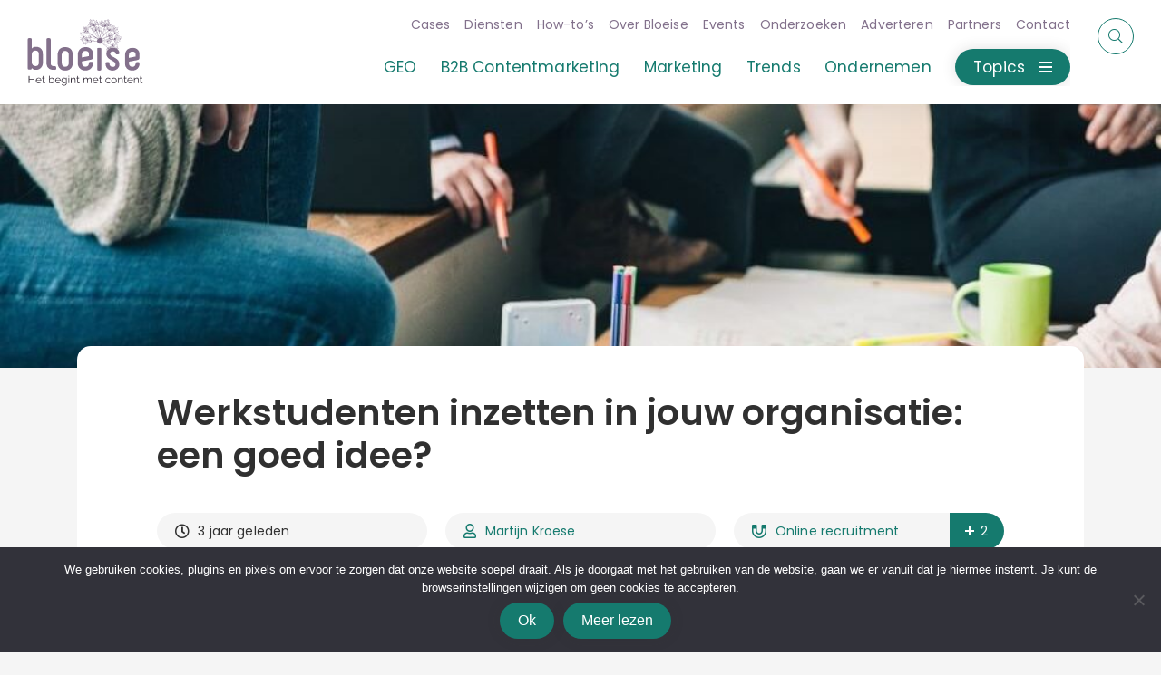

--- FILE ---
content_type: text/html; charset=UTF-8
request_url: https://bloeise.nl/werkstudenten-inzetten-in-jouw-organisatie-een-goed-idee/
body_size: 215448
content:
<!DOCTYPE html><html id="scrollTop" lang="nl-NL"><head><meta charset="utf-8"><meta http-equiv="X-UA-Compatible" content="IE=edge,chrome=1"><meta name="viewport" content="width=device-width, initial-scale=1.0, maximum-scale=5.0"><meta name="theme-color" content="#82708B" /><link rel="icon" type="image/x-icon" href="https://bloeise.nl/wp-content/themes/smeders/includes/static/images/icons/favicon.ico"><link rel="icon" type="image/png" href="https://bloeise.nl/wp-content/themes/smeders/includes/static/images/icons/favicon-16x16.png" sizes="16x16"><link rel="icon" type="image/png" href="https://bloeise.nl/wp-content/themes/smeders/includes/static/images/icons/favicon-32x32.png" sizes="32x32"><link rel="icon" type="image/png" href="https://bloeise.nl/wp-content/themes/smeders/includes/static/images/icons/favicon-96x96.png" sizes="96x96"><link rel="icon" type="image/png" href="https://bloeise.nl/wp-content/themes/smeders/includes/static/images/icons/favicon-128x128.png" sizes="128x128"><link rel="icon" type="image/png" href="https://bloeise.nl/wp-content/themes/smeders/includes/static/images/icons/favicon-196x196.png" sizes="196x196"><link rel="apple-touch-icon" sizes="57x57" href="https://bloeise.nl/wp-content/themes/smeders/includes/static/images/icons/apple-touch-icon-57x57.png"><link rel="apple-touch-icon" sizes="114x114" href="https://bloeise.nl/wp-content/themes/smeders/includes/static/images/icons/apple-touch-icon-114x114.png"><link rel="apple-touch-icon" sizes="72x72" href="https://bloeise.nl/wp-content/themes/smeders/includes/static/images/icons/apple-touch-icon-72x72.png"><link rel="apple-touch-icon" sizes="144x144" href="https://bloeise.nl/wp-content/themes/smeders/includes/static/images/icons/apple-touch-icon-144x144.png"><link rel="apple-touch-icon" sizes="60x60" href="https://bloeise.nl/wp-content/themes/smeders/includes/static/images/icons/apple-icon-60x60.png"><link rel="apple-touch-icon" sizes="120x120" href="https://bloeise.nl/wp-content/themes/smeders/includes/static/images/icons/apple-touch-120x120.png"><link rel="apple-touch-icon" sizes="76x76" href="https://bloeise.nl/wp-content/themes/smeders/includes/static/images/icons/apple-touch-icon-76x76.png"><link rel="apple-touch-icon" sizes="152x152" href="https://bloeise.nl/wp-content/themes/smeders/includes/static/images/icons/apple-touch-icon-152x152.png"><meta name="application-name" content="&nbsp;"/><meta name="msapplication-TileColor" content="#FFFFFF" /><meta name="msapplication-TileImage" content="https://bloeise.nl/wp-content/themes/smeders/includes/static/images/icons/mstile-144x144.png" /><meta name="msapplication-square70x70logo" content="https://bloeise.nl/wp-content/themes/smeders/includes/static/images/icons/mstile-70x70.png" /><meta name="msapplication-square150x150logo" content="https://bloeise.nl/wp-content/themes/smeders/includes/static/images/icons/mstile-150x150.png" /><meta name="msapplication-wide310x150logo" content="https://bloeise.nl/wp-content/themes/smeders/includes/static/images/icons/mstile-310x150.png" /><meta name="msapplication-square310x310logo" content="https://bloeise.nl/wp-content/themes/smeders/includes/static/images/icons/mstile-310x310.png" /><title>Werkstudenten inzetten in jouw organisatie: een goed idee? - Bloeise</title> <script data-cfasync="false" data-no-defer="1" data-no-minify="1" data-no-optimize="1">var ewww_webp_supported=!1;function check_webp_feature(A,e){var w;e=void 0!==e?e:function(){},ewww_webp_supported?e(ewww_webp_supported):((w=new Image).onload=function(){ewww_webp_supported=0<w.width&&0<w.height,e&&e(ewww_webp_supported)},w.onerror=function(){e&&e(!1)},w.src="data:image/webp;base64,"+{alpha:"UklGRkoAAABXRUJQVlA4WAoAAAAQAAAAAAAAAAAAQUxQSAwAAAARBxAR/Q9ERP8DAABWUDggGAAAABQBAJ0BKgEAAQAAAP4AAA3AAP7mtQAAAA=="}[A])}check_webp_feature("alpha");</script><script data-cfasync="false" data-no-defer="1" data-no-minify="1" data-no-optimize="1">var Arrive=function(c,w){"use strict";if(c.MutationObserver&&"undefined"!=typeof HTMLElement){var r,a=0,u=(r=HTMLElement.prototype.matches||HTMLElement.prototype.webkitMatchesSelector||HTMLElement.prototype.mozMatchesSelector||HTMLElement.prototype.msMatchesSelector,{matchesSelector:function(e,t){return e instanceof HTMLElement&&r.call(e,t)},addMethod:function(e,t,r){var a=e[t];e[t]=function(){return r.length==arguments.length?r.apply(this,arguments):"function"==typeof a?a.apply(this,arguments):void 0}},callCallbacks:function(e,t){t&&t.options.onceOnly&&1==t.firedElems.length&&(e=[e[0]]);for(var r,a=0;r=e[a];a++)r&&r.callback&&r.callback.call(r.elem,r.elem);t&&t.options.onceOnly&&1==t.firedElems.length&&t.me.unbindEventWithSelectorAndCallback.call(t.target,t.selector,t.callback)},checkChildNodesRecursively:function(e,t,r,a){for(var i,n=0;i=e[n];n++)r(i,t,a)&&a.push({callback:t.callback,elem:i}),0<i.childNodes.length&&u.checkChildNodesRecursively(i.childNodes,t,r,a)},mergeArrays:function(e,t){var r,a={};for(r in e)e.hasOwnProperty(r)&&(a[r]=e[r]);for(r in t)t.hasOwnProperty(r)&&(a[r]=t[r]);return a},toElementsArray:function(e){return e=void 0!==e&&("number"!=typeof e.length||e===c)?[e]:e}}),e=(l.prototype.addEvent=function(e,t,r,a){a={target:e,selector:t,options:r,callback:a,firedElems:[]};return this._beforeAdding&&this._beforeAdding(a),this._eventsBucket.push(a),a},l.prototype.removeEvent=function(e){for(var t,r=this._eventsBucket.length-1;t=this._eventsBucket[r];r--)e(t)&&(this._beforeRemoving&&this._beforeRemoving(t),(t=this._eventsBucket.splice(r,1))&&t.length&&(t[0].callback=null))},l.prototype.beforeAdding=function(e){this._beforeAdding=e},l.prototype.beforeRemoving=function(e){this._beforeRemoving=e},l),t=function(i,n){var o=new e,l=this,s={fireOnAttributesModification:!1};return o.beforeAdding(function(t){var e=t.target;e!==c.document&&e!==c||(e=document.getElementsByTagName("html")[0]);var r=new MutationObserver(function(e){n.call(this,e,t)}),a=i(t.options);r.observe(e,a),t.observer=r,t.me=l}),o.beforeRemoving(function(e){e.observer.disconnect()}),this.bindEvent=function(e,t,r){t=u.mergeArrays(s,t);for(var a=u.toElementsArray(this),i=0;i<a.length;i++)o.addEvent(a[i],e,t,r)},this.unbindEvent=function(){var r=u.toElementsArray(this);o.removeEvent(function(e){for(var t=0;t<r.length;t++)if(this===w||e.target===r[t])return!0;return!1})},this.unbindEventWithSelectorOrCallback=function(r){var a=u.toElementsArray(this),i=r,e="function"==typeof r?function(e){for(var t=0;t<a.length;t++)if((this===w||e.target===a[t])&&e.callback===i)return!0;return!1}:function(e){for(var t=0;t<a.length;t++)if((this===w||e.target===a[t])&&e.selector===r)return!0;return!1};o.removeEvent(e)},this.unbindEventWithSelectorAndCallback=function(r,a){var i=u.toElementsArray(this);o.removeEvent(function(e){for(var t=0;t<i.length;t++)if((this===w||e.target===i[t])&&e.selector===r&&e.callback===a)return!0;return!1})},this},i=new function(){var s={fireOnAttributesModification:!1,onceOnly:!1,existing:!1};function n(e,t,r){return!(!u.matchesSelector(e,t.selector)||(e._id===w&&(e._id=a++),-1!=t.firedElems.indexOf(e._id)))&&(t.firedElems.push(e._id),!0)}var c=(i=new t(function(e){var t={attributes:!1,childList:!0,subtree:!0};return e.fireOnAttributesModification&&(t.attributes=!0),t},function(e,i){e.forEach(function(e){var t=e.addedNodes,r=e.target,a=[];null!==t&&0<t.length?u.checkChildNodesRecursively(t,i,n,a):"attributes"===e.type&&n(r,i)&&a.push({callback:i.callback,elem:r}),u.callCallbacks(a,i)})})).bindEvent;return i.bindEvent=function(e,t,r){t=void 0===r?(r=t,s):u.mergeArrays(s,t);var a=u.toElementsArray(this);if(t.existing){for(var i=[],n=0;n<a.length;n++)for(var o=a[n].querySelectorAll(e),l=0;l<o.length;l++)i.push({callback:r,elem:o[l]});if(t.onceOnly&&i.length)return r.call(i[0].elem,i[0].elem);setTimeout(u.callCallbacks,1,i)}c.call(this,e,t,r)},i},o=new function(){var a={};function i(e,t){return u.matchesSelector(e,t.selector)}var n=(o=new t(function(){return{childList:!0,subtree:!0}},function(e,r){e.forEach(function(e){var t=e.removedNodes,e=[];null!==t&&0<t.length&&u.checkChildNodesRecursively(t,r,i,e),u.callCallbacks(e,r)})})).bindEvent;return o.bindEvent=function(e,t,r){t=void 0===r?(r=t,a):u.mergeArrays(a,t),n.call(this,e,t,r)},o};d(HTMLElement.prototype),d(NodeList.prototype),d(HTMLCollection.prototype),d(HTMLDocument.prototype),d(Window.prototype);var n={};return s(i,n,"unbindAllArrive"),s(o,n,"unbindAllLeave"),n}function l(){this._eventsBucket=[],this._beforeAdding=null,this._beforeRemoving=null}function s(e,t,r){u.addMethod(t,r,e.unbindEvent),u.addMethod(t,r,e.unbindEventWithSelectorOrCallback),u.addMethod(t,r,e.unbindEventWithSelectorAndCallback)}function d(e){e.arrive=i.bindEvent,s(i,e,"unbindArrive"),e.leave=o.bindEvent,s(o,e,"unbindLeave")}}(window,void 0),ewww_webp_supported=!1;function check_webp_feature(e,t){var r;ewww_webp_supported?t(ewww_webp_supported):((r=new Image).onload=function(){ewww_webp_supported=0<r.width&&0<r.height,t(ewww_webp_supported)},r.onerror=function(){t(!1)},r.src="data:image/webp;base64,"+{alpha:"UklGRkoAAABXRUJQVlA4WAoAAAAQAAAAAAAAAAAAQUxQSAwAAAARBxAR/Q9ERP8DAABWUDggGAAAABQBAJ0BKgEAAQAAAP4AAA3AAP7mtQAAAA==",animation:"UklGRlIAAABXRUJQVlA4WAoAAAASAAAAAAAAAAAAQU5JTQYAAAD/////AABBTk1GJgAAAAAAAAAAAAAAAAAAAGQAAABWUDhMDQAAAC8AAAAQBxAREYiI/gcA"}[e])}function ewwwLoadImages(e){if(e){for(var t=document.querySelectorAll(".batch-image img, .image-wrapper a, .ngg-pro-masonry-item a, .ngg-galleria-offscreen-seo-wrapper a"),r=0,a=t.length;r<a;r++)ewwwAttr(t[r],"data-src",t[r].getAttribute("data-webp")),ewwwAttr(t[r],"data-thumbnail",t[r].getAttribute("data-webp-thumbnail"));for(var i=document.querySelectorAll("div.woocommerce-product-gallery__image"),r=0,a=i.length;r<a;r++)ewwwAttr(i[r],"data-thumb",i[r].getAttribute("data-webp-thumb"))}for(var n=document.querySelectorAll("video"),r=0,a=n.length;r<a;r++)ewwwAttr(n[r],"poster",e?n[r].getAttribute("data-poster-webp"):n[r].getAttribute("data-poster-image"));for(var o,l=document.querySelectorAll("img.ewww_webp_lazy_load"),r=0,a=l.length;r<a;r++)e&&(ewwwAttr(l[r],"data-lazy-srcset",l[r].getAttribute("data-lazy-srcset-webp")),ewwwAttr(l[r],"data-srcset",l[r].getAttribute("data-srcset-webp")),ewwwAttr(l[r],"data-lazy-src",l[r].getAttribute("data-lazy-src-webp")),ewwwAttr(l[r],"data-src",l[r].getAttribute("data-src-webp")),ewwwAttr(l[r],"data-orig-file",l[r].getAttribute("data-webp-orig-file")),ewwwAttr(l[r],"data-medium-file",l[r].getAttribute("data-webp-medium-file")),ewwwAttr(l[r],"data-large-file",l[r].getAttribute("data-webp-large-file")),null!=(o=l[r].getAttribute("srcset"))&&!1!==o&&o.includes("R0lGOD")&&ewwwAttr(l[r],"src",l[r].getAttribute("data-lazy-src-webp"))),l[r].className=l[r].className.replace(/\bewww_webp_lazy_load\b/,"");for(var s=document.querySelectorAll(".ewww_webp"),r=0,a=s.length;r<a;r++)e?(ewwwAttr(s[r],"srcset",s[r].getAttribute("data-srcset-webp")),ewwwAttr(s[r],"src",s[r].getAttribute("data-src-webp")),ewwwAttr(s[r],"data-orig-file",s[r].getAttribute("data-webp-orig-file")),ewwwAttr(s[r],"data-medium-file",s[r].getAttribute("data-webp-medium-file")),ewwwAttr(s[r],"data-large-file",s[r].getAttribute("data-webp-large-file")),ewwwAttr(s[r],"data-large_image",s[r].getAttribute("data-webp-large_image")),ewwwAttr(s[r],"data-src",s[r].getAttribute("data-webp-src"))):(ewwwAttr(s[r],"srcset",s[r].getAttribute("data-srcset-img")),ewwwAttr(s[r],"src",s[r].getAttribute("data-src-img"))),s[r].className=s[r].className.replace(/\bewww_webp\b/,"ewww_webp_loaded");window.jQuery&&jQuery.fn.isotope&&jQuery.fn.imagesLoaded&&(jQuery(".fusion-posts-container-infinite").imagesLoaded(function(){jQuery(".fusion-posts-container-infinite").hasClass("isotope")&&jQuery(".fusion-posts-container-infinite").isotope()}),jQuery(".fusion-portfolio:not(.fusion-recent-works) .fusion-portfolio-wrapper").imagesLoaded(function(){jQuery(".fusion-portfolio:not(.fusion-recent-works) .fusion-portfolio-wrapper").isotope()}))}function ewwwWebPInit(e){ewwwLoadImages(e),ewwwNggLoadGalleries(e),document.arrive(".ewww_webp",function(){ewwwLoadImages(e)}),document.arrive(".ewww_webp_lazy_load",function(){ewwwLoadImages(e)}),document.arrive("videos",function(){ewwwLoadImages(e)}),"loading"==document.readyState?document.addEventListener("DOMContentLoaded",ewwwJSONParserInit):("undefined"!=typeof galleries&&ewwwNggParseGalleries(e),ewwwWooParseVariations(e))}function ewwwAttr(e,t,r){null!=r&&!1!==r&&e.setAttribute(t,r)}function ewwwJSONParserInit(){"undefined"!=typeof galleries&&check_webp_feature("alpha",ewwwNggParseGalleries),check_webp_feature("alpha",ewwwWooParseVariations)}function ewwwWooParseVariations(e){if(e)for(var t=document.querySelectorAll("form.variations_form"),r=0,a=t.length;r<a;r++){var i=t[r].getAttribute("data-product_variations"),n=!1;try{for(var o in i=JSON.parse(i))void 0!==i[o]&&void 0!==i[o].image&&(void 0!==i[o].image.src_webp&&(i[o].image.src=i[o].image.src_webp,n=!0),void 0!==i[o].image.srcset_webp&&(i[o].image.srcset=i[o].image.srcset_webp,n=!0),void 0!==i[o].image.full_src_webp&&(i[o].image.full_src=i[o].image.full_src_webp,n=!0),void 0!==i[o].image.gallery_thumbnail_src_webp&&(i[o].image.gallery_thumbnail_src=i[o].image.gallery_thumbnail_src_webp,n=!0),void 0!==i[o].image.thumb_src_webp&&(i[o].image.thumb_src=i[o].image.thumb_src_webp,n=!0));n&&ewwwAttr(t[r],"data-product_variations",JSON.stringify(i))}catch(e){}}}function ewwwNggParseGalleries(e){if(e)for(var t in galleries){var r=galleries[t];galleries[t].images_list=ewwwNggParseImageList(r.images_list)}}function ewwwNggLoadGalleries(e){e&&document.addEventListener("ngg.galleria.themeadded",function(e,t){window.ngg_galleria._create_backup=window.ngg_galleria.create,window.ngg_galleria.create=function(e,t){var r=$(e).data("id");return galleries["gallery_"+r].images_list=ewwwNggParseImageList(galleries["gallery_"+r].images_list),window.ngg_galleria._create_backup(e,t)}})}function ewwwNggParseImageList(e){for(var t in e){var r=e[t];if(void 0!==r["image-webp"]&&(e[t].image=r["image-webp"],delete e[t]["image-webp"]),void 0!==r["thumb-webp"]&&(e[t].thumb=r["thumb-webp"],delete e[t]["thumb-webp"]),void 0!==r.full_image_webp&&(e[t].full_image=r.full_image_webp,delete e[t].full_image_webp),void 0!==r.srcsets)for(var a in r.srcsets)nggSrcset=r.srcsets[a],void 0!==r.srcsets[a+"-webp"]&&(e[t].srcsets[a]=r.srcsets[a+"-webp"],delete e[t].srcsets[a+"-webp"]);if(void 0!==r.full_srcsets)for(var i in r.full_srcsets)nggFSrcset=r.full_srcsets[i],void 0!==r.full_srcsets[i+"-webp"]&&(e[t].full_srcsets[i]=r.full_srcsets[i+"-webp"],delete e[t].full_srcsets[i+"-webp"])}return e}check_webp_feature("alpha",ewwwWebPInit);</script><meta name='robots' content='index, follow, max-image-preview:large, max-snippet:-1, max-video-preview:-1' /><meta name="description" content="Werkstudenten inschakelen voor jouw bedrijf? Lees de voordelen en nadelen van werkstudenten voor bedrijven. Ons advies: werkstudenten lonen!" /><link rel="canonical" href="https://bloeise.nl/werkstudenten-inzetten-in-jouw-organisatie-een-goed-idee/" /><meta property="og:locale" content="nl_NL" /><meta property="og:type" content="article" /><meta property="og:title" content="Werkstudenten inzetten in jouw organisatie: een goed idee? - Bloeise" /><meta property="og:description" content="Werkstudenten inschakelen voor jouw bedrijf? Lees de voordelen en nadelen van werkstudenten voor bedrijven. Ons advies: werkstudenten lonen!" /><meta property="og:url" content="https://bloeise.nl/werkstudenten-inzetten-in-jouw-organisatie-een-goed-idee/" /><meta property="og:site_name" content="Bloeise" /><meta property="article:publisher" content="https://www.facebook.com/bloeise" /><meta property="article:published_time" content="2023-01-21T22:00:14+00:00" /><meta property="article:modified_time" content="2025-02-13T16:18:48+00:00" /><meta property="og:image" content="https://bloeise.nl/wp-content/uploads/2021/06/student_1577367741.jpg" /><meta property="og:image:width" content="1000" /><meta property="og:image:height" content="666" /><meta property="og:image:type" content="image/jpeg" /><meta name="author" content="Martijn Kroese" /><meta name="twitter:card" content="summary_large_image" /><meta name="twitter:creator" content="@bloeise" /><meta name="twitter:site" content="@bloeise" /><meta name="twitter:label1" content="Geschreven door" /><meta name="twitter:data1" content="Martijn Kroese" /><meta name="twitter:label2" content="Geschatte leestijd" /><meta name="twitter:data2" content="3 minuten" /> <script type="application/ld+json" class="yoast-schema-graph">{"@context":"https://schema.org","@graph":[{"@type":"Article","@id":"https://bloeise.nl/werkstudenten-inzetten-in-jouw-organisatie-een-goed-idee/#article","isPartOf":{"@id":"https://bloeise.nl/werkstudenten-inzetten-in-jouw-organisatie-een-goed-idee/"},"author":{"name":"Martijn Kroese","@id":"https://bloeise.nl/#/schema/person/96f18d67fa6d8bece314fde700d35e22"},"headline":"Werkstudenten inzetten in jouw organisatie: een goed idee?","datePublished":"2023-01-21T22:00:14+00:00","dateModified":"2025-02-13T16:18:48+00:00","mainEntityOfPage":{"@id":"https://bloeise.nl/werkstudenten-inzetten-in-jouw-organisatie-een-goed-idee/"},"wordCount":592,"commentCount":0,"publisher":{"@id":"https://bloeise.nl/#organization"},"image":{"@id":"https://bloeise.nl/werkstudenten-inzetten-in-jouw-organisatie-een-goed-idee/#primaryimage"},"thumbnailUrl":"https://bloeise.nl/wp-content/uploads/2021/06/student_1577367741.jpg","articleSection":["Ondernemen","Online recruitment","Educatie"],"inLanguage":"nl-NL","potentialAction":[{"@type":"CommentAction","name":"Comment","target":["https://bloeise.nl/werkstudenten-inzetten-in-jouw-organisatie-een-goed-idee/#respond"]}]},{"@type":"WebPage","@id":"https://bloeise.nl/werkstudenten-inzetten-in-jouw-organisatie-een-goed-idee/","url":"https://bloeise.nl/werkstudenten-inzetten-in-jouw-organisatie-een-goed-idee/","name":"Werkstudenten inzetten in jouw organisatie: een goed idee? - Bloeise","isPartOf":{"@id":"https://bloeise.nl/#website"},"primaryImageOfPage":{"@id":"https://bloeise.nl/werkstudenten-inzetten-in-jouw-organisatie-een-goed-idee/#primaryimage"},"image":{"@id":"https://bloeise.nl/werkstudenten-inzetten-in-jouw-organisatie-een-goed-idee/#primaryimage"},"thumbnailUrl":"https://bloeise.nl/wp-content/uploads/2021/06/student_1577367741.jpg","datePublished":"2023-01-21T22:00:14+00:00","dateModified":"2025-02-13T16:18:48+00:00","description":"Werkstudenten inschakelen voor jouw bedrijf? Lees de voordelen en nadelen van werkstudenten voor bedrijven. Ons advies: werkstudenten lonen!","breadcrumb":{"@id":"https://bloeise.nl/werkstudenten-inzetten-in-jouw-organisatie-een-goed-idee/#breadcrumb"},"inLanguage":"nl-NL","potentialAction":[{"@type":"ReadAction","target":["https://bloeise.nl/werkstudenten-inzetten-in-jouw-organisatie-een-goed-idee/"]}]},{"@type":"ImageObject","inLanguage":"nl-NL","@id":"https://bloeise.nl/werkstudenten-inzetten-in-jouw-organisatie-een-goed-idee/#primaryimage","url":"https://bloeise.nl/wp-content/uploads/2021/06/student_1577367741.jpg","contentUrl":"https://bloeise.nl/wp-content/uploads/2021/06/student_1577367741.jpg","width":1000,"height":666,"caption":"StockSnap / Pixabay"},{"@type":"BreadcrumbList","@id":"https://bloeise.nl/werkstudenten-inzetten-in-jouw-organisatie-een-goed-idee/#breadcrumb","itemListElement":[{"@type":"ListItem","position":1,"name":"Artikelen","item":"https://bloeise.nl/artikelen/"},{"@type":"ListItem","position":2,"name":"Ondernemen","item":"https://bloeise.nl/topics/ondernemen/"},{"@type":"ListItem","position":3,"name":"Online recruitment","item":"https://bloeise.nl/topics/ondernemen/online-recruitment/"},{"@type":"ListItem","position":4,"name":"Werkstudenten inzetten in jouw organisatie: een goed idee?"}]},{"@type":"WebSite","@id":"https://bloeise.nl/#website","url":"https://bloeise.nl/","name":"Bloeise","description":"Bloeise is een contentmarketingbureau uit Den Helder, gespecialiseerd in B2B contentcreatie voor digital agencies, MKB, financiële en IT-bedrijven.","publisher":{"@id":"https://bloeise.nl/#organization"},"potentialAction":[{"@type":"SearchAction","target":{"@type":"EntryPoint","urlTemplate":"https://bloeise.nl/?s={search_term_string}"},"query-input":{"@type":"PropertyValueSpecification","valueRequired":true,"valueName":"search_term_string"}}],"inLanguage":"nl-NL"},{"@type":"Organization","@id":"https://bloeise.nl/#organization","name":"Bloeise","url":"https://bloeise.nl/","logo":{"@type":"ImageObject","inLanguage":"nl-NL","@id":"https://bloeise.nl/#/schema/logo/image/","url":"https://bloeise.nl/wp-content/uploads/2021/06/Bloeise-vierkant-logo.jpg","contentUrl":"https://bloeise.nl/wp-content/uploads/2021/06/Bloeise-vierkant-logo.jpg","width":443,"height":443,"caption":"Bloeise"},"image":{"@id":"https://bloeise.nl/#/schema/logo/image/"},"sameAs":["https://www.facebook.com/bloeise","https://x.com/bloeise","https://www.linkedin.com/company/bloeise"]},{"@type":"Person","@id":"https://bloeise.nl/#/schema/person/96f18d67fa6d8bece314fde700d35e22","name":"Martijn Kroese","image":{"@type":"ImageObject","inLanguage":"nl-NL","@id":"https://bloeise.nl/#/schema/person/image/","url":"https://secure.gravatar.com/avatar/8b8ed64f978c86c300d567912e39a30989271c9685e35a7899d60aaf22cfcaf2?s=96&r=g","contentUrl":"https://secure.gravatar.com/avatar/8b8ed64f978c86c300d567912e39a30989271c9685e35a7899d60aaf22cfcaf2?s=96&r=g","caption":"Martijn Kroese"},"description":"Hi! Ik ben Martijn, zzp'er en eigenaar van Kroese Tekst &amp; Taal. Als academisch opgeleid neerlandicus zet ik me met mijn eenmanszaak in voor professionele content voor het mkb. U haalt met mij een secuur en snel werkende professional in huis met veel ervaring in het Nederlandse bedrijfsleven. Mijn expertisegebieden zijn cybersecurity, technologie en contentmarketing voor digitale bureaus, maar ik draai mijn hand ook niet om voor het schrijven van andere typen content.","url":"https://bloeise.nl/author/martijn/"}]}</script> <link rel='dns-prefetch' href='//code.jquery.com' /><link rel='dns-prefetch' href='//cdn.jsdelivr.net' /><link rel='dns-prefetch' href='//www.google.com' /><link rel='dns-prefetch' href='//stackpath.bootstrapcdn.com' /><link rel='dns-prefetch' href='//pro.fontawesome.com' /><style id='wp-img-auto-sizes-contain-inline-css' type='text/css'>img:is([sizes=auto i],[sizes^="auto," i]){contain-intrinsic-size:3000px 1500px}
/*# sourceURL=wp-img-auto-sizes-contain-inline-css */</style><style id='wp-emoji-styles-inline-css' type='text/css'>img.wp-smiley, img.emoji {
		display: inline !important;
		border: none !important;
		box-shadow: none !important;
		height: 1em !important;
		width: 1em !important;
		margin: 0 0.07em !important;
		vertical-align: -0.1em !important;
		background: none !important;
		padding: 0 !important;
	}
/*# sourceURL=wp-emoji-styles-inline-css */</style><link data-optimized="1" rel='stylesheet' id='wp-block-library-css' href='https://bloeise.nl/wp-content/litespeed/css/af04281294d2b6c40272af30219b58d6.css?ver=d403d' type='text/css' media='all' /><style id='global-styles-inline-css' type='text/css'>:root{--wp--preset--aspect-ratio--square: 1;--wp--preset--aspect-ratio--4-3: 4/3;--wp--preset--aspect-ratio--3-4: 3/4;--wp--preset--aspect-ratio--3-2: 3/2;--wp--preset--aspect-ratio--2-3: 2/3;--wp--preset--aspect-ratio--16-9: 16/9;--wp--preset--aspect-ratio--9-16: 9/16;--wp--preset--color--black: #000000;--wp--preset--color--cyan-bluish-gray: #abb8c3;--wp--preset--color--white: #ffffff;--wp--preset--color--pale-pink: #f78da7;--wp--preset--color--vivid-red: #cf2e2e;--wp--preset--color--luminous-vivid-orange: #ff6900;--wp--preset--color--luminous-vivid-amber: #fcb900;--wp--preset--color--light-green-cyan: #7bdcb5;--wp--preset--color--vivid-green-cyan: #00d084;--wp--preset--color--pale-cyan-blue: #8ed1fc;--wp--preset--color--vivid-cyan-blue: #0693e3;--wp--preset--color--vivid-purple: #9b51e0;--wp--preset--gradient--vivid-cyan-blue-to-vivid-purple: linear-gradient(135deg,rgb(6,147,227) 0%,rgb(155,81,224) 100%);--wp--preset--gradient--light-green-cyan-to-vivid-green-cyan: linear-gradient(135deg,rgb(122,220,180) 0%,rgb(0,208,130) 100%);--wp--preset--gradient--luminous-vivid-amber-to-luminous-vivid-orange: linear-gradient(135deg,rgb(252,185,0) 0%,rgb(255,105,0) 100%);--wp--preset--gradient--luminous-vivid-orange-to-vivid-red: linear-gradient(135deg,rgb(255,105,0) 0%,rgb(207,46,46) 100%);--wp--preset--gradient--very-light-gray-to-cyan-bluish-gray: linear-gradient(135deg,rgb(238,238,238) 0%,rgb(169,184,195) 100%);--wp--preset--gradient--cool-to-warm-spectrum: linear-gradient(135deg,rgb(74,234,220) 0%,rgb(151,120,209) 20%,rgb(207,42,186) 40%,rgb(238,44,130) 60%,rgb(251,105,98) 80%,rgb(254,248,76) 100%);--wp--preset--gradient--blush-light-purple: linear-gradient(135deg,rgb(255,206,236) 0%,rgb(152,150,240) 100%);--wp--preset--gradient--blush-bordeaux: linear-gradient(135deg,rgb(254,205,165) 0%,rgb(254,45,45) 50%,rgb(107,0,62) 100%);--wp--preset--gradient--luminous-dusk: linear-gradient(135deg,rgb(255,203,112) 0%,rgb(199,81,192) 50%,rgb(65,88,208) 100%);--wp--preset--gradient--pale-ocean: linear-gradient(135deg,rgb(255,245,203) 0%,rgb(182,227,212) 50%,rgb(51,167,181) 100%);--wp--preset--gradient--electric-grass: linear-gradient(135deg,rgb(202,248,128) 0%,rgb(113,206,126) 100%);--wp--preset--gradient--midnight: linear-gradient(135deg,rgb(2,3,129) 0%,rgb(40,116,252) 100%);--wp--preset--font-size--small: 13px;--wp--preset--font-size--medium: 20px;--wp--preset--font-size--large: 36px;--wp--preset--font-size--x-large: 42px;--wp--preset--spacing--20: 0.44rem;--wp--preset--spacing--30: 0.67rem;--wp--preset--spacing--40: 1rem;--wp--preset--spacing--50: 1.5rem;--wp--preset--spacing--60: 2.25rem;--wp--preset--spacing--70: 3.38rem;--wp--preset--spacing--80: 5.06rem;--wp--preset--shadow--natural: 6px 6px 9px rgba(0, 0, 0, 0.2);--wp--preset--shadow--deep: 12px 12px 50px rgba(0, 0, 0, 0.4);--wp--preset--shadow--sharp: 6px 6px 0px rgba(0, 0, 0, 0.2);--wp--preset--shadow--outlined: 6px 6px 0px -3px rgb(255, 255, 255), 6px 6px rgb(0, 0, 0);--wp--preset--shadow--crisp: 6px 6px 0px rgb(0, 0, 0);}:where(.is-layout-flex){gap: 0.5em;}:where(.is-layout-grid){gap: 0.5em;}body .is-layout-flex{display: flex;}.is-layout-flex{flex-wrap: wrap;align-items: center;}.is-layout-flex > :is(*, div){margin: 0;}body .is-layout-grid{display: grid;}.is-layout-grid > :is(*, div){margin: 0;}:where(.wp-block-columns.is-layout-flex){gap: 2em;}:where(.wp-block-columns.is-layout-grid){gap: 2em;}:where(.wp-block-post-template.is-layout-flex){gap: 1.25em;}:where(.wp-block-post-template.is-layout-grid){gap: 1.25em;}.has-black-color{color: var(--wp--preset--color--black) !important;}.has-cyan-bluish-gray-color{color: var(--wp--preset--color--cyan-bluish-gray) !important;}.has-white-color{color: var(--wp--preset--color--white) !important;}.has-pale-pink-color{color: var(--wp--preset--color--pale-pink) !important;}.has-vivid-red-color{color: var(--wp--preset--color--vivid-red) !important;}.has-luminous-vivid-orange-color{color: var(--wp--preset--color--luminous-vivid-orange) !important;}.has-luminous-vivid-amber-color{color: var(--wp--preset--color--luminous-vivid-amber) !important;}.has-light-green-cyan-color{color: var(--wp--preset--color--light-green-cyan) !important;}.has-vivid-green-cyan-color{color: var(--wp--preset--color--vivid-green-cyan) !important;}.has-pale-cyan-blue-color{color: var(--wp--preset--color--pale-cyan-blue) !important;}.has-vivid-cyan-blue-color{color: var(--wp--preset--color--vivid-cyan-blue) !important;}.has-vivid-purple-color{color: var(--wp--preset--color--vivid-purple) !important;}.has-black-background-color{background-color: var(--wp--preset--color--black) !important;}.has-cyan-bluish-gray-background-color{background-color: var(--wp--preset--color--cyan-bluish-gray) !important;}.has-white-background-color{background-color: var(--wp--preset--color--white) !important;}.has-pale-pink-background-color{background-color: var(--wp--preset--color--pale-pink) !important;}.has-vivid-red-background-color{background-color: var(--wp--preset--color--vivid-red) !important;}.has-luminous-vivid-orange-background-color{background-color: var(--wp--preset--color--luminous-vivid-orange) !important;}.has-luminous-vivid-amber-background-color{background-color: var(--wp--preset--color--luminous-vivid-amber) !important;}.has-light-green-cyan-background-color{background-color: var(--wp--preset--color--light-green-cyan) !important;}.has-vivid-green-cyan-background-color{background-color: var(--wp--preset--color--vivid-green-cyan) !important;}.has-pale-cyan-blue-background-color{background-color: var(--wp--preset--color--pale-cyan-blue) !important;}.has-vivid-cyan-blue-background-color{background-color: var(--wp--preset--color--vivid-cyan-blue) !important;}.has-vivid-purple-background-color{background-color: var(--wp--preset--color--vivid-purple) !important;}.has-black-border-color{border-color: var(--wp--preset--color--black) !important;}.has-cyan-bluish-gray-border-color{border-color: var(--wp--preset--color--cyan-bluish-gray) !important;}.has-white-border-color{border-color: var(--wp--preset--color--white) !important;}.has-pale-pink-border-color{border-color: var(--wp--preset--color--pale-pink) !important;}.has-vivid-red-border-color{border-color: var(--wp--preset--color--vivid-red) !important;}.has-luminous-vivid-orange-border-color{border-color: var(--wp--preset--color--luminous-vivid-orange) !important;}.has-luminous-vivid-amber-border-color{border-color: var(--wp--preset--color--luminous-vivid-amber) !important;}.has-light-green-cyan-border-color{border-color: var(--wp--preset--color--light-green-cyan) !important;}.has-vivid-green-cyan-border-color{border-color: var(--wp--preset--color--vivid-green-cyan) !important;}.has-pale-cyan-blue-border-color{border-color: var(--wp--preset--color--pale-cyan-blue) !important;}.has-vivid-cyan-blue-border-color{border-color: var(--wp--preset--color--vivid-cyan-blue) !important;}.has-vivid-purple-border-color{border-color: var(--wp--preset--color--vivid-purple) !important;}.has-vivid-cyan-blue-to-vivid-purple-gradient-background{background: var(--wp--preset--gradient--vivid-cyan-blue-to-vivid-purple) !important;}.has-light-green-cyan-to-vivid-green-cyan-gradient-background{background: var(--wp--preset--gradient--light-green-cyan-to-vivid-green-cyan) !important;}.has-luminous-vivid-amber-to-luminous-vivid-orange-gradient-background{background: var(--wp--preset--gradient--luminous-vivid-amber-to-luminous-vivid-orange) !important;}.has-luminous-vivid-orange-to-vivid-red-gradient-background{background: var(--wp--preset--gradient--luminous-vivid-orange-to-vivid-red) !important;}.has-very-light-gray-to-cyan-bluish-gray-gradient-background{background: var(--wp--preset--gradient--very-light-gray-to-cyan-bluish-gray) !important;}.has-cool-to-warm-spectrum-gradient-background{background: var(--wp--preset--gradient--cool-to-warm-spectrum) !important;}.has-blush-light-purple-gradient-background{background: var(--wp--preset--gradient--blush-light-purple) !important;}.has-blush-bordeaux-gradient-background{background: var(--wp--preset--gradient--blush-bordeaux) !important;}.has-luminous-dusk-gradient-background{background: var(--wp--preset--gradient--luminous-dusk) !important;}.has-pale-ocean-gradient-background{background: var(--wp--preset--gradient--pale-ocean) !important;}.has-electric-grass-gradient-background{background: var(--wp--preset--gradient--electric-grass) !important;}.has-midnight-gradient-background{background: var(--wp--preset--gradient--midnight) !important;}.has-small-font-size{font-size: var(--wp--preset--font-size--small) !important;}.has-medium-font-size{font-size: var(--wp--preset--font-size--medium) !important;}.has-large-font-size{font-size: var(--wp--preset--font-size--large) !important;}.has-x-large-font-size{font-size: var(--wp--preset--font-size--x-large) !important;}
/*# sourceURL=global-styles-inline-css */</style><style id='classic-theme-styles-inline-css' type='text/css'>/*! This file is auto-generated */
.wp-block-button__link{color:#fff;background-color:#32373c;border-radius:9999px;box-shadow:none;text-decoration:none;padding:calc(.667em + 2px) calc(1.333em + 2px);font-size:1.125em}.wp-block-file__button{background:#32373c;color:#fff;text-decoration:none}
/*# sourceURL=/wp-includes/css/classic-themes.min.css */</style><link data-optimized="1" rel='stylesheet' id='cookie-notice-front-css' href='https://bloeise.nl/wp-content/litespeed/css/ce3c15c7d1044e054d8b26fa766e24a8.css?ver=02db7' type='text/css' media='all' /><link integrity="sha384-JcKb8q3iqJ61gNV9KGb8thSsNjpSL0n8PARn9HuZOnIxN0hoP+VmmDGMN5t9UJ0Z" crossorigin="anonymous" rel='stylesheet' id='style-bootstrap-css' href='https://stackpath.bootstrapcdn.com/bootstrap/4.5.2/css/bootstrap.min.css?ver=1.2.2' type='text/css' media='all' /><link rel='stylesheet' id='style-slick-css' href='//cdn.jsdelivr.net/npm/slick-carousel@1.8.1/slick/slick.min.css?ver=1.2.2' type='text/css' media='all' /><link data-optimized="1" rel='stylesheet' id='style-photoswipe-css' href='https://bloeise.nl/wp-content/litespeed/css/dd649878adbd6aa155eba581b0853d76.css?ver=71d83' type='text/css' media='all' /><link data-optimized="1" rel='stylesheet' id='style-photoswipe-skin-css' href='https://bloeise.nl/wp-content/litespeed/css/233779277ce17840d3a07e739c4f2a1d.css?ver=27315' type='text/css' media='all' /><link rel='stylesheet' id='style-fontawesome-css' href='https://pro.fontawesome.com/releases/v5.15.3/css/fontawesome.css?ver=1.2.2' type='text/css' media='all' /><link rel='stylesheet' id='style-fontawesome-regular-css' href='https://pro.fontawesome.com/releases/v5.15.3/css/regular.css?ver=1.2.2' type='text/css' media='all' /><link rel='stylesheet' id='style-fontawesome-solid-css' href='https://pro.fontawesome.com/releases/v5.15.3/css/solid.css?ver=1.2.2' type='text/css' media='all' /><link rel='stylesheet' id='style-fontawesome-light-css' href='https://pro.fontawesome.com/releases/v5.15.3/css/light.css?ver=1.2.2' type='text/css' media='all' /><link rel='stylesheet' id='style-fontawesome-brands-css' href='https://pro.fontawesome.com/releases/v5.15.3/css/brands.css?ver=1.2.2' type='text/css' media='all' /><link data-optimized="1" rel='stylesheet' id='style-main-css' href='https://bloeise.nl/wp-content/litespeed/css/1917feafde436fb5e1ba2c7e548232e5.css?ver=a3c88' type='text/css' media='all' /> <script type="text/javascript" id="cookie-notice-front-js-before">/*  */
var cnArgs = {"ajaxUrl":"https:\/\/bloeise.nl\/wp-admin\/admin-ajax.php","nonce":"9be7cd7937","hideEffect":"fade","position":"bottom","onScroll":false,"onScrollOffset":100,"onClick":false,"cookieName":"cookie_notice_accepted","cookieTime":2592000,"cookieTimeRejected":2592000,"globalCookie":false,"redirection":false,"cache":true,"revokeCookies":false,"revokeCookiesOpt":"automatic"};

//# sourceURL=cookie-notice-front-js-before
/*  */</script> <script data-optimized="1" type="text/javascript" src="https://bloeise.nl/wp-content/litespeed/js/d442d1ab20e2f9ca1f9e30984f4f5a5c.js?ver=558eb" id="cookie-notice-front-js"></script> <script type="text/javascript"  integrity="sha256-9/aliU8dGd2tb6OSsuzixeV4y/faTqgFtohetphbbj0=" crossorigin="anonymous" src="https://code.jquery.com/jquery-3.5.1.min.js?ver=1.2.2" id="jquery-js"></script> <script type="text/javascript" defer="defer" integrity="sha384-Piv4xVNRyMGpqkS2by6br4gNJ7DXjqk09RmUpJ8jgGtD7zP9yug3goQfGII0yAns" crossorigin="anonymous" src="https://cdn.jsdelivr.net/npm/bootstrap@4.6.0/dist/js/bootstrap.bundle.min.js?ver=1.2.2" id="bootstrap-js"></script> <script type="text/javascript" defer="defer" src="//cdn.jsdelivr.net/npm/slick-carousel@1.8.1/slick/slick.min.js?ver=1.2.2" id="slick-js"></script> <script data-optimized="1" type="text/javascript" defer="defer" src="https://bloeise.nl/wp-content/litespeed/js/7372b94ef462b56bd0c1f1e45191e499.js?ver=91cad" id="main-js"></script> <script data-optimized="1" type="text/javascript" defer="defer" src="https://bloeise.nl/wp-content/litespeed/js/4ae50e8d9a77dc6900ead5def3908210.js?ver=b23ea" id="menu-js"></script> <script type='text/javascript' data-cfasync='false'>var _mmunch = {'front': false, 'page': false, 'post': false, 'category': false, 'author': false, 'search': false, 'attachment': false, 'tag': false};_mmunch['post'] = true; _mmunch['postData'] = {"ID":3673,"post_name":"werkstudenten-inzetten-in-jouw-organisatie-een-goed-idee","post_title":"Werkstudenten inzetten in jouw organisatie: een goed idee?","post_type":"post","post_author":"20","post_status":"publish"}; _mmunch['postCategories'] = [{"term_id":331,"name":"Ondernemen","slug":"ondernemen","term_group":0,"term_taxonomy_id":331,"taxonomy":"category","description":"Niet alleen startups, scale-ups, zzp'ers en mkb-ers ondernemen. Ook van marketing managers en directeuren wordt gevraagd om een beeld op het landschap te onderhouden, dreigingen te onderkennen en kansen te grijpen. Ondernemen betekent nieuwe projecten starten, idee\u00ebn toetsen op waarde en grip krijgen op je markt. Onderliggende onderwerpen zijn productontwikkeling, design, recruitment, financi\u00ebn en visie.","parent":0,"count":303,"filter":"raw","term_order":"16","cat_ID":331,"category_count":303,"category_description":"Niet alleen startups, scale-ups, zzp'ers en mkb-ers ondernemen. Ook van marketing managers en directeuren wordt gevraagd om een beeld op het landschap te onderhouden, dreigingen te onderkennen en kansen te grijpen. Ondernemen betekent nieuwe projecten starten, idee\u00ebn toetsen op waarde en grip krijgen op je markt. Onderliggende onderwerpen zijn productontwikkeling, design, recruitment, financi\u00ebn en visie.","cat_name":"Ondernemen","category_nicename":"ondernemen","category_parent":0},{"term_id":305,"name":"Online recruitment","slug":"online-recruitment","term_group":0,"term_taxonomy_id":305,"taxonomy":"category","description":"Hier lees je meer over online recruitment, het online werven en selecteren van personeel. Recruitment marketing gaat steeds meer online, waar er meer potenti\u00eble kandidaten zijn maar ook meer concurrenten. De noodzaak tot positief onderscheiden wordt ondervangen met <a href=\"https:\/\/bloeise.nl\/employer-branding-uitleg\/\">Employer Branding<\/a>. Aandachtspunten in online recruitment is de inzet van de eigen website met de werken-bij-pagina of een aparte recruitmentwebsite en social media en dan met name LinkedIn en Facebook. Online recruitment vraagt om scherpe teksten en prikkelende bedrijfsfoto's.\r\n<h2>Online recruitment whitepaper<\/h2>\r\n<strong>Op zoek naar personeel?<\/strong> Download hier het gratis e-book <a href=\"https:\/\/bloeise.nl\/gevonden-43-praktische-online-recruitment-tips-voor-website-content-en-social-media\/\">Gevonden! 43 online recruitment tips voor website, content en social media<\/a>.\r\n<h2><strong>Beroepen van nu<\/strong><\/h2>\r\n<ul>\r\n \t<li><a href=\"https:\/\/bloeise.nl\/wat-doet-een-app-ontwikkelaar\/\">App ontwikkelaar<\/a><\/li>\r\n \t<li><a href=\"https:\/\/bloeise.nl\/wat-doet-een-b2b-marketeer-eigenlijk\/\">B2B marketeer<\/a><\/li>\r\n \t<li><a href=\"https:\/\/bloeise.nl\/doet-content-marketeer-eigenlijk\/\">Content marketeer<\/a><\/li>\r\n \t<li><a href=\"https:\/\/bloeise.nl\/wat-doet-een-digital-marketeer-eigenlijk\/\">Digital marketeer<\/a><\/li>\r\n \t<li><a href=\"https:\/\/bloeise.nl\/wat-doet-een-ghostwriter-eigenlijk\/\">Ghostwriter<\/a><\/li>\r\n \t<li><a href=\"https:\/\/bloeise.nl\/wat-doet-een-headhunter-eigenlijk\/\">Headhunter<\/a><\/li>\r\n \t<li><a href=\"https:\/\/bloeise.nl\/influencer-marketing-wat-doet-een-influencer-eigenlijk\/\">Influencer<\/a><\/li>\r\n \t<li><a href=\"https:\/\/bloeise.nl\/wat-doet-een-seo-marketeer-eigenlijk\/\">SEO marketeer<\/a><\/li>\r\n \t<li><a href=\"https:\/\/bloeise.nl\/wat-doet-een-social-media-marketeer-eigenlijk\/\">Social media marketeer<\/a><\/li>\r\n \t<li><a href=\"https:\/\/bloeise.nl\/wat-doet-een-webcare-medewerker-eigenlijk\/\">Webcare medewerker<\/a><\/li>\r\n<\/ul>","parent":331,"count":55,"filter":"raw","term_order":"72","cat_ID":305,"category_count":55,"category_description":"Hier lees je meer over online recruitment, het online werven en selecteren van personeel. Recruitment marketing gaat steeds meer online, waar er meer potenti\u00eble kandidaten zijn maar ook meer concurrenten. De noodzaak tot positief onderscheiden wordt ondervangen met <a href=\"https:\/\/bloeise.nl\/employer-branding-uitleg\/\">Employer Branding<\/a>. Aandachtspunten in online recruitment is de inzet van de eigen website met de werken-bij-pagina of een aparte recruitmentwebsite en social media en dan met name LinkedIn en Facebook. Online recruitment vraagt om scherpe teksten en prikkelende bedrijfsfoto's.\r\n<h2>Online recruitment whitepaper<\/h2>\r\n<strong>Op zoek naar personeel?<\/strong> Download hier het gratis e-book <a href=\"https:\/\/bloeise.nl\/gevonden-43-praktische-online-recruitment-tips-voor-website-content-en-social-media\/\">Gevonden! 43 online recruitment tips voor website, content en social media<\/a>.\r\n<h2><strong>Beroepen van nu<\/strong><\/h2>\r\n<ul>\r\n \t<li><a href=\"https:\/\/bloeise.nl\/wat-doet-een-app-ontwikkelaar\/\">App ontwikkelaar<\/a><\/li>\r\n \t<li><a href=\"https:\/\/bloeise.nl\/wat-doet-een-b2b-marketeer-eigenlijk\/\">B2B marketeer<\/a><\/li>\r\n \t<li><a href=\"https:\/\/bloeise.nl\/doet-content-marketeer-eigenlijk\/\">Content marketeer<\/a><\/li>\r\n \t<li><a href=\"https:\/\/bloeise.nl\/wat-doet-een-digital-marketeer-eigenlijk\/\">Digital marketeer<\/a><\/li>\r\n \t<li><a href=\"https:\/\/bloeise.nl\/wat-doet-een-ghostwriter-eigenlijk\/\">Ghostwriter<\/a><\/li>\r\n \t<li><a href=\"https:\/\/bloeise.nl\/wat-doet-een-headhunter-eigenlijk\/\">Headhunter<\/a><\/li>\r\n \t<li><a href=\"https:\/\/bloeise.nl\/influencer-marketing-wat-doet-een-influencer-eigenlijk\/\">Influencer<\/a><\/li>\r\n \t<li><a href=\"https:\/\/bloeise.nl\/wat-doet-een-seo-marketeer-eigenlijk\/\">SEO marketeer<\/a><\/li>\r\n \t<li><a href=\"https:\/\/bloeise.nl\/wat-doet-een-social-media-marketeer-eigenlijk\/\">Social media marketeer<\/a><\/li>\r\n \t<li><a href=\"https:\/\/bloeise.nl\/wat-doet-een-webcare-medewerker-eigenlijk\/\">Webcare medewerker<\/a><\/li>\r\n<\/ul>","cat_name":"Online recruitment","category_nicename":"online-recruitment","category_parent":331},{"term_id":281,"name":"Educatie","slug":"educatie","term_group":0,"term_taxonomy_id":281,"taxonomy":"category","description":"Je bent nooit klaar met leren.\u00a0Hier lees je meer over educatie, met name studieboeken, vakbladen, workshops, <a href=\"https:\/\/bloeise.nl\/events\/\">evenementen<\/a> en onderwijs. Als contentmarketingbureau onderstrepen wij het belang van educatie. Daarom vind je bij ons kwalitatieve content waarin we echte inzichten delen. Elk jaar delen we bovendien de <a href=\"https:\/\/bloeise.nl\/trends\/\">online consumententrends<\/a>, en helpen we regelmatig studenten met hun onderzoeken en verslagen. Daarvoor vragen we wel een gastblog als tegenprestatie.","parent":331,"count":12,"filter":"raw","term_order":"98","cat_ID":281,"category_count":12,"category_description":"Je bent nooit klaar met leren.\u00a0Hier lees je meer over educatie, met name studieboeken, vakbladen, workshops, <a href=\"https:\/\/bloeise.nl\/events\/\">evenementen<\/a> en onderwijs. Als contentmarketingbureau onderstrepen wij het belang van educatie. Daarom vind je bij ons kwalitatieve content waarin we echte inzichten delen. Elk jaar delen we bovendien de <a href=\"https:\/\/bloeise.nl\/trends\/\">online consumententrends<\/a>, en helpen we regelmatig studenten met hun onderzoeken en verslagen. Daarvoor vragen we wel een gastblog als tegenprestatie.","cat_name":"Educatie","category_nicename":"educatie","category_parent":331}]; _mmunch['postTags'] = false; _mmunch['postAuthor'] = {"name":"Martijn Kroese","ID":20};</script><script data-cfasync="false" src="//a.mailmunch.co/app/v1/site.js" id="mailmunch-script" data-plugin="mailmunch" data-mailmunch-site-id="58698" async></script><noscript><style>.lazyload[data-src]{display:none !important;}</style></noscript><style>.lazyload{background-image:none !important;}.lazyload:before{background-image:none !important;}</style><style>.wp-block-gallery.is-cropped .blocks-gallery-item picture{height:100%;width:100%;}</style><link rel="icon" href="https://bloeise.nl/wp-content/uploads/2021/11/cropped-ms-icon-310x310-1-32x32.png" sizes="32x32" /><link rel="icon" href="https://bloeise.nl/wp-content/uploads/2021/11/cropped-ms-icon-310x310-1-192x192.png" sizes="192x192" /><link rel="apple-touch-icon" href="https://bloeise.nl/wp-content/uploads/2021/11/cropped-ms-icon-310x310-1-180x180.png" /><meta name="msapplication-TileImage" content="https://bloeise.nl/wp-content/uploads/2021/11/cropped-ms-icon-310x310-1-270x270.png" /> <script async src="https://www.googletagmanager.com/gtag/js?id=G-W406EQ3W3Q"></script> <script>window.dataLayer = window.dataLayer || [];
              function gtag(){dataLayer.push(arguments);}
              gtag('js', new Date());

              gtag('config', 'G-W406EQ3W3Q');</script>  <script>(function(w,d,s,l,i){w[l]=w[l]||[];w[l].push({'gtm.start':
            new Date().getTime(),event:'gtm.js'});var f=d.getElementsByTagName(s)[0],
            j=d.createElement(s),dl=l!='dataLayer'?'&l='+l:'';j.async=true;j.src=
            'https://www.googletagmanager.com/gtm.js?id='+i+dl;f.parentNode.insertBefore(j,f);
            })(window,document,'script','dataLayer','GTM-P6V6K2');</script> </head><body> <script data-cfasync="false" data-no-defer="1" data-no-minify="1" data-no-optimize="1">if(typeof ewww_webp_supported==="undefined"){var ewww_webp_supported=!1}if(ewww_webp_supported){document.body.classList.add("webp-support")}</script> 
<noscript><iframe src="https://www.googletagmanager.com/ns.html?id=GTM-P6V6K2"height="0" width="0" style="display:none;visibility:hidden"></iframe></noscript><header><div class="s-header container-fluid" id="sHeader"><div class="s-header__confines"><div class="s-header__crumbs"><h2 class="s-header__crumbs-title ">
Werkstudenten inzetten in jouw organisatie: een goed idee?</h2><div class="s-header__crumbs-list li-crumbs">
<i class="ml-0 fal fa-chevron-right"></i>
<span><span><a href="https://bloeise.nl/artikelen/" data-wpel-link="internal">Artikelen</a></span> <i class="fal fa-chevron-right"></i> <span><a href="https://bloeise.nl/topics/ondernemen/" data-wpel-link="internal">Ondernemen</a></span> <i class="fal fa-chevron-right"></i> <span><a href="https://bloeise.nl/topics/ondernemen/online-recruitment/" data-wpel-link="internal">Online recruitment</a></span></span></div></div>
<a class="s-header__brand" href="https://bloeise.nl" aria-label="Open de hoofdpagina van Bloeise" data-wpel-link="internal">
<?xml version="1.0" encoding="UTF-8"?>
<svg class="s-header__brand-svg d-block d-lg-none" id="menuBrandImg" width="395px" height="186px" viewBox="0 0 395 186" version="1.1" xmlns="http://www.w3.org/2000/svg" xmlns:xlink="http://www.w3.org/1999/xlink"><title>brand</title>
<g id="Page-1" stroke="none" stroke-width="1" fill="none" fill-rule="evenodd">
<g id="Artboard" transform="translate(-72.000000, -139.000000)" fill="#847A89">
<g id="brand" transform="translate(72.000000, 139.993151)">
<g id="Group" transform="translate(181.730321, 0.000000)">
<path d="M75.8526785,81.1228486 C75.8526785,81.1228486 61.5676785,45.3198486 56.7196785,36.0868486 C51.8606785,26.8548486 51.8606785,26.8548486 51.8606785,26.8548486 C51.8606785,26.8548486 37.8916785,25.8078486 34.6706785,17.9818486 C34.6706785,17.9818486 34.0456785,17.8148486 33.9796785,17.1778486 C33.9186785,16.5398486 33.2076785,15.5988486 33.8566785,15.5348486 C34.5086785,15.4758486 35.1666785,16.1398486 35.3176785,16.8328486 C35.4596785,17.5298486 36.0456785,19.5808486 38.1086785,21.2648486 C40.1656785,22.9448486 44.2706785,25.2208486 49.0776785,25.9038486 L51.6596785,25.8798486 C51.6596785,25.8798486 44.4576785,26.4188486 40.2486785,25.7568486 C36.0416785,25.0998486 33.7526785,23.0268486 32.9246785,22.2568486 C32.9246785,22.2568486 32.6356785,22.3148486 32.0106785,21.7908486 C31.3796785,21.2668486 31.3796785,21.2648486 31.3446785,20.7618486 C31.3176785,20.2668486 32.0866785,20.3938486 32.4576785,20.7568486 C32.8276785,21.1138486 34.1126785,22.2958486 35.1186785,23.1848486 C36.1146785,24.0658486 40.6376785,25.5388486 42.7436785,25.6798486 C44.8466785,25.8268486 49.8036785,24.8098486 49.8036785,24.8098486 C49.8036785,24.8098486 41.2396785,22.7978486 39.2316785,20.6698486 C37.2316785,18.5398486 35.0696785,15.3588486 34.9186785,13.9368486 C34.9186785,13.9368486 33.6396785,13.4768486 33.6596785,12.8908486 C33.6866785,12.3108486 33.1656785,10.8938486 33.7336785,11.1348486 C34.2976785,11.3818486 35.4116785,12.0968486 35.5596785,12.7918486 C35.7116785,13.4848486 35.9286785,15.9068486 37.5576785,17.6728486 C39.1946785,19.4428486 39.1476785,20.2528486 40.6636785,21.1048486 C42.1706785,21.9498486 45.7886785,22.9548486 46.6396785,23.1388486 C47.4876785,23.3288486 49.2526785,23.6188486 49.2526785,23.6188486 C49.2526785,23.6188486 43.3056785,21.7158486 40.6986785,18.8468486 C38.0826785,15.9728486 37.1416785,14.6438486 36.7176785,12.3378486 C36.3016785,10.0258486 36.4036785,8.77284862 36.2626785,8.44184862 C36.1206785,8.11084862 35.1436785,7.36184862 35.1336785,6.27984862 C35.1256785,5.19284862 34.9446785,3.99284862 35.3706785,4.27284862 C35.7996785,4.54384862 36.6296785,5.31584862 36.8976785,6.57184862 C37.1616785,7.82084862 37.0826785,8.12084862 37.1126785,8.62784862 C37.1496785,9.12784862 36.5676785,14.3948486 40.5986785,17.7038486 C44.6296785,21.0088486 44.4596785,21.2648486 45.7726785,21.8678486 C47.0816785,22.4668486 48.0516785,22.4888486 48.0516785,22.4888486 C48.0516785,22.4888486 42.5736785,19.3268486 41.0126785,16.1678486 C39.4526785,13.0098486 38.7726785,10.5378486 38.6766785,9.03084862 C38.5796785,7.53384862 38.6746785,6.27484862 38.5026785,5.08284862 C38.3156785,3.88484862 38.2316785,3.46484862 38.0006785,3.07984862 C37.7686785,2.69084862 37.2766785,1.77284862 37.6086785,0.546848624 C37.9366785,-0.678151376 38.5926785,0.346848624 38.8996785,1.73484862 C39.1866785,3.12384862 39.1186785,4.15484862 39.3196785,5.12584862 C39.5306785,6.09984862 38.7196785,10.2608486 40.7026785,13.6948486 C42.6986785,17.1318486 43.3566785,17.7938486 43.9576785,18.5398486 C44.5616785,19.2858486 46.0476785,20.3608486 46.7316785,20.8008486 C47.4116785,21.2398486 48.4696785,21.6778486 48.4696785,21.6778486 C48.4696785,21.6778486 46.6086785,20.2428486 45.6046785,18.6388486 C44.5926785,17.0278486 41.6866785,9.28484862 41.6376785,7.33384862 C41.5926785,5.38684862 41.0816785,5.05884862 41.1616785,4.02684862 C41.2336785,2.99284862 42.2506785,2.56984862 42.4246785,3.03884862 C42.5966785,3.51284862 43.3506785,4.95684862 43.1826785,5.56984862 C43.0206785,6.18184862 42.4116785,7.10384862 42.6496785,8.57984862 C42.8856785,10.0578486 43.6516785,12.5788486 44.6596785,14.5498486 C45.6686785,16.5228486 46.9346785,18.2908486 47.4546785,18.9818486 C47.9696785,19.6778486 48.3076785,20.2578486 48.9426785,20.4238486 C49.5636785,20.5778486 48.5826785,18.7498486 48.4016785,17.1898486 C48.2156785,15.6368486 47.8056785,14.0478486 47.2096785,10.9078486 C46.6086785,7.76584862 46.8546785,6.48284862 46.1706785,6.40284862 C46.1706785,6.40284862 45.4036785,6.63284862 45.2826785,4.99284862 C45.1476785,3.34884862 44.9756785,2.51284862 45.3196785,2.73684862 C45.6596785,2.95684862 46.4326785,3.45484862 47.0106785,4.42084862 C47.5826785,5.39184862 47.8196785,6.49984862 47.7686785,6.94384862 C47.7196785,7.39384862 47.2006785,9.82284862 47.9856785,12.1248486 C48.7706785,14.4318486 49.3856785,16.2628486 49.5386785,16.9578486 C49.6806785,17.6528486 49.9266785,19.4918486 49.9896785,20.1288486 C50.0456785,20.7688486 50.8466785,21.0418486 51.4326785,19.9798486 C52.0166785,18.9118486 52.1536785,18.1608486 52.1706785,16.4918486 C52.1766785,14.8198486 51.7436785,10.7028486 51.7706785,10.1158486 C51.7916785,9.53384862 51.9246785,8.41584862 51.5796785,7.83084862 C51.2256785,7.25084862 50.4576785,6.75884862 50.4246785,5.53384862 C50.3836785,4.30484862 50.2116785,3.83584862 50.7096785,3.07984862 C51.2216785,2.32684862 52.0476785,3.45184862 52.2646785,4.79284862 C52.4656785,6.13084862 52.5676785,7.27084862 52.5436785,7.85284862 C52.5206785,8.43884862 52.2806785,12.8428486 52.4876785,13.8128486 C52.6926785,14.7888486 52.8216785,16.4268486 52.8606785,17.2908486 C52.8956785,18.1578486 51.9796785,20.8078486 51.8116785,21.0638486 C51.6456785,21.3118486 52.4406785,21.9478486 53.2886785,21.0468486 C54.1296785,20.1528486 55.2136785,17.2428486 55.2276785,15.5738486 C55.2376785,13.9028486 55.4206785,12.7048486 55.6666785,11.7818486 C55.9166785,10.8588486 55.7766785,10.8888486 57.1236785,8.87184862 C58.4716785,6.85484862 58.3876785,7.16384862 58.4326785,5.99284862 C58.4776785,4.82384862 58.6106785,4.06784862 59.5436785,3.58484862 C60.4756785,3.10584862 60.1496785,4.69584862 59.7646785,6.00784862 C59.3776785,7.32084862 59.0126785,8.04384862 58.5946785,8.49784862 C58.1766785,8.94884862 57.4936785,9.23384862 56.8566785,11.1028486 C56.2256785,12.9758486 55.5826785,13.7608486 55.8216785,15.5958486 C56.0696785,17.4318486 55.4876785,18.8558486 55.0086785,19.7528486 C54.5346785,20.6478486 53.6086785,21.8528486 53.1596785,22.1598486 C52.7026785,22.4748486 54.4716785,23.1218486 55.8776785,21.7498486 C57.2826785,20.3758486 58.8896785,16.1298486 59.2786785,14.8148486 C59.6636785,13.5038486 59.6046785,13.2198486 59.4546785,12.5308486 C59.3036785,11.8358486 58.4266785,11.8688486 59.3486785,10.2998486 C60.2706785,8.73884862 60.0716785,8.12584862 60.4956785,8.39784862 C60.9246785,8.67184862 61.3016785,9.75884862 61.1946785,10.6478486 C61.0906785,11.5408486 60.6476785,12.9358486 60.4856785,13.1868486 C60.3136785,13.4388486 58.6786785,18.2678486 58.0716785,19.5598486 C57.4576785,20.8488486 57.2316785,21.1798486 56.7296785,21.9378486 C56.2256785,22.6888486 55.4116785,23.0058486 54.7846785,23.2058486 C54.1596785,23.4068486 53.5946785,23.5218486 53.5946785,23.5218486 C53.5946785,23.5218486 55.6126785,24.3438486 56.0106785,24.1168486 C56.4076785,23.8898486 61.1236785,18.6438486 61.7096785,16.8548486 C62.2886785,15.0618486 62.6086785,13.1148486 62.9116785,12.4728486 C63.2216785,11.8258486 62.7866785,10.4658486 64.4576785,10.3378486 C66.1256785,10.2128486 64.9716785,10.6708486 64.2456785,11.7628486 C63.5126785,12.8518486 62.7976785,15.3948486 62.5816785,16.4558486 C62.3706785,17.5158486 61.8386785,18.8588486 61.0266785,19.8978486 C60.2116785,20.9318486 57.6006785,24.2958486 56.5866785,24.7178486 C55.5696785,25.1478486 54.4596785,25.1578486 53.9776785,24.9668486 C53.4916785,24.7778486 52.3526785,24.2878486 52.3526785,24.2878486 C52.3526785,24.2878486 57.3936785,35.0768486 57.6556785,35.9608486 C57.9206785,36.8568486 64.8756785,49.7158486 65.3856785,53.1648486 C65.9016785,56.6128486 69.7486785,64.2378486 70.7546785,66.2068486 C71.7646785,68.1748486 71.5556785,69.9648486 73.3326785,72.0608486 C75.1146785,74.1598486 75.1726785,74.7998486 75.7136785,75.2708486 C76.2606785,75.7388486 76.8856785,75.8988486 77.2546785,75.8958486 C77.6236785,75.8958486 77.6236785,75.8958486 77.6236785,75.8958486 L75.8526785,81.1228486" id="flower"></path>
<path d="M77.1226785,83.8378486 C77.1226785,83.8378486 64.1086785,58.1108486 61.3366785,50.8408486 C58.5656785,43.5738486 58.5656785,43.5738486 58.5656785,43.5738486 C58.5656785,43.5738486 64.9896785,35.4638486 62.1906785,29.7828486 C62.1906785,29.7828486 62.4116785,29.3618486 62.0886785,29.0048486 C61.7606785,28.6518486 61.5866785,27.7898486 61.2236785,28.1138486 C60.8646785,28.4368486 60.9016785,29.1278486 61.2236785,29.5558486 C61.5386785,29.9848486 62.4076785,31.3358486 62.3216785,33.2968486 C62.2376785,35.2578486 61.4596785,38.6318486 59.4326785,41.5808486 L58.1226785,42.9728486 C58.1226785,42.9728486 62.0406785,39.3298486 63.7826785,36.7168486 C65.5206785,34.0988486 65.5006785,31.8158486 65.4816785,30.9798486 C65.4816785,30.9798486 65.6596785,30.8518486 65.6786785,30.2488486 C65.6986785,29.6448486 65.6986785,29.6448486 65.4326785,29.3748486 C65.1666785,29.1058486 64.8566785,29.5918486 64.8706785,29.9718486 C64.8876785,30.3518486 64.9056785,31.6488486 64.9056785,32.6358486 C64.8996785,33.6228486 63.4546785,36.8158486 62.4836785,38.0308486 C61.5106785,39.2458486 58.4526785,41.4268486 58.4526785,41.4268486 C58.4526785,41.4268486 61.6126785,35.7718486 61.4206785,33.6128486 C61.2276785,31.4568486 60.5146785,28.6838486 59.7906785,27.8898486 C59.7906785,27.8898486 60.1746785,26.9618486 59.8346785,26.6798486 C59.4916785,26.3988486 58.9546785,25.4038486 58.8056785,25.8368486 C58.6616785,26.2708486 58.5026785,27.2318486 58.8236785,27.6598486 C59.1396785,28.0898486 60.3916785,29.4258486 60.5696785,31.1998486 C60.7506785,32.9758486 61.2276785,33.3548486 60.9446785,34.5988486 C60.6686785,35.8498486 59.4186785,38.3148486 59.0946785,38.8688486 C58.7766785,39.4268486 58.0516785,40.5298486 58.0516785,40.5298486 C58.0516785,40.5298486 59.9636785,36.3498486 59.6536785,33.4878486 C59.3446785,30.6278486 59.0736785,29.4488486 57.9796785,28.0628486 C56.8936785,26.6768486 56.1336785,26.1018486 56.0166785,25.8578486 C55.9036785,25.6118486 55.9716785,24.7128486 55.3606785,24.1598486 C54.7546785,23.6088486 54.1686785,22.9118486 54.1106785,23.2808486 C54.0516785,23.6528486 54.0716785,24.4908486 54.6416785,25.2638486 C55.2136785,26.0368486 55.4266785,26.1438486 55.6966785,26.4138486 C55.9616785,26.6848486 59.2196785,29.0148486 59.0676785,32.8638486 C58.9056785,36.7118486 59.1296785,36.7478486 58.8116785,37.7658486 C58.4936785,38.7768486 58.0186785,39.3098486 58.0186785,39.3098486 C58.0186785,39.3098486 58.9896785,34.7508486 57.9896785,32.3158486 C56.9896785,29.8848486 55.9366785,28.2748486 55.1376785,27.4688486 C54.3426785,26.6568486 53.5796785,26.0848486 52.9986785,25.3878486 C52.4136785,24.6858486 52.2196785,24.4288486 52.1226785,24.1118486 C52.0186785,23.7878486 51.7476785,23.0628486 50.8896785,22.6268486 C50.0346785,22.1888486 50.2806785,23.0628486 50.9116785,23.9208486 C51.5456785,24.7778486 52.1666785,25.2568486 52.6126785,25.8578486 C53.0576785,26.4598486 55.8096785,28.1048486 56.7506785,30.9078486 C57.6886785,33.7148486 57.7296785,34.4048486 57.8406785,35.1058486 C57.9696785,35.8068486 57.8296785,37.1558486 57.7316785,37.7458486 C57.6356785,38.3378486 57.3486785,39.1318486 57.3486785,39.1318486 C57.3486785,39.1318486 57.4776785,37.3998486 57.0796785,36.0508486 C56.6746785,34.6928486 53.7706785,29.2298486 52.6926785,28.2248486 C51.6146785,27.2208486 51.6886785,26.7778486 51.0696785,26.3028486 C50.4486785,25.8238486 49.7006785,26.1598486 49.8776785,26.4958486 C50.0596785,26.8268486 50.4936785,27.9548486 50.9206785,28.1748486 C51.3486785,28.3958486 52.1766785,28.5238486 52.8896785,29.3938486 C53.6046785,30.2638486 54.6416785,31.9468486 55.2476785,33.4828486 C55.8486785,35.0168486 56.2116785,36.5988486 56.3426785,37.2248486 C56.4716785,37.8548486 56.6316785,38.3298486 56.4076785,38.7528486 C56.1826785,39.1758486 55.6456785,37.7248486 54.8626785,36.8398486 C54.0716785,35.9588486 53.3876785,34.9388486 51.9156785,33.0408486 C50.4406785,31.1378486 49.5946785,30.6278486 49.8916785,30.2198486 C49.8916785,30.2198486 50.4036785,29.9178486 49.5456785,29.0238486 C48.6846785,28.1338486 48.3016785,27.6158486 48.2526785,27.9108486 C48.2066785,28.2108486 48.0966785,28.8748486 48.3566785,29.6768486 C48.6126785,30.4768486 49.1206785,31.1618486 49.3956785,31.3568486 C49.6786785,31.5508486 51.3076785,32.4898486 52.2096785,34.0748486 C53.1126785,35.6588486 53.8406785,36.9098486 54.1556785,37.3398486 C54.4796785,37.7688486 55.3856785,38.8248486 55.7156785,39.1778486 C56.0496785,39.5348486 55.7996785,40.1028486 54.9076785,39.8878486 C54.0126785,39.6708486 53.5206785,39.3658486 52.5736785,38.5378486 C51.6206785,37.7068486 49.5186785,35.4028486 49.1786785,35.1178486 C48.8346785,34.8378486 48.1396785,34.3478486 47.9856785,33.8718486 C47.8296785,33.3888486 47.9386785,32.7228486 47.2686785,32.0898486 C46.6026785,31.4538486 46.4186785,31.1178486 45.7376785,31.0128486 C45.0596785,30.9108486 45.2826785,31.9298486 45.9266785,32.7148486 C46.5776785,33.4998486 47.1706785,34.1228486 47.5106785,34.4048486 C47.8546785,34.6878486 50.4576785,36.7628486 50.9016785,37.3638486 C51.3446785,37.9658486 52.2046785,38.8558486 52.6786785,39.3128486 C53.1456785,39.7648486 55.0966785,40.6008486 55.3296785,40.6348486 C55.5536785,40.6728486 55.5086785,41.4238486 54.5796785,41.4318486 C53.6476785,41.4378486 51.4676785,40.5658486 50.5166785,39.7358486 C49.5676785,38.8998486 48.7996785,38.4018486 48.1576785,38.0738486 C47.5146785,37.7478486 47.5986785,37.6848486 45.7886785,37.3998486 C43.9756785,37.1198486 44.1926785,37.2278486 43.5106785,36.6688486 C42.8236785,36.1048486 42.3316785,35.8018486 41.5926785,36.0618486 C40.8526785,36.3278486 41.9136785,36.9538486 42.8426785,37.3978486 C43.7786785,37.8498486 44.3726785,38.0168486 44.8366785,38.0138486 C45.3016785,38.0088486 45.8036785,37.7838486 47.1806785,38.3788486 C48.5536785,38.9708486 49.3176785,39.0138486 50.2316785,40.0708486 C51.1476785,41.1248486 52.2416785,41.5228486 52.9856785,41.7138486 C53.7276785,41.9098486 54.8686785,42.0088486 55.2726785,41.9188486 C55.6766785,41.8298486 55.1516785,43.1198486 53.6746785,43.1888486 C52.1906785,43.2648486 48.9916785,42.0018486 48.0556785,41.5528486 C47.1256785,41.1048486 46.9936785,40.9338486 46.6786785,40.5018486 C46.3606785,40.0738486 46.8236785,39.6128486 45.4756785,39.3278486 C44.1276785,39.0428486 43.8876785,38.6228486 43.8296785,38.9968486 C43.7686785,39.3658486 44.1906785,40.1118486 44.7436785,40.5018486 C45.2996785,40.8978486 46.3096785,41.3558486 46.5366785,41.3908486 C46.7626785,41.4268486 50.3036785,42.9678486 51.3366785,43.2838486 C52.3706785,43.5958486 52.6726785,43.6388486 53.3526785,43.7478486 C54.0266785,43.8498486 54.6186785,43.5638486 55.0476785,43.3298486 C55.4696785,43.0928486 55.8216785,42.8398486 55.8216785,42.8398486 C55.8216785,42.8398486 55.2666785,44.3518486 54.9426785,44.4478486 C54.6186785,44.5518486 49.2866785,44.4808486 47.9876785,43.8978486 C46.6906785,43.3148486 45.4286785,42.5108486 44.9116785,42.3538486 C44.3936785,42.1968486 43.8426785,41.2768486 42.9326785,42.1218486 C42.0266785,42.9678486 42.8646785,42.5688486 43.8426785,42.7188486 C44.8256785,42.8728486 46.6166785,43.7618486 47.3256785,44.1748486 C48.0326785,44.5878486 49.0496785,44.9748486 50.0456785,45.0548486 C51.0366785,45.1338486 54.2436785,45.4038486 54.9986785,45.0658486 C55.7486785,44.7278486 56.3056785,44.1338486 56.4446785,43.7738486 C56.5796785,43.4118486 56.8726785,42.5498486 56.8726785,42.5498486 C56.8726785,42.5498486 60.4266785,50.6978486 60.7996785,51.2878486 C61.1686785,51.8768486 64.9306785,62.1128486 66.6166785,64.1198486 C68.3016785,66.1298486 70.6686785,72.0438486 71.2726785,73.5828486 C71.8796785,75.1208486 72.9876785,75.8988486 73.2826785,77.9228486 C73.5736785,79.9438486 73.9036785,80.2998486 73.8936785,80.8278486 C73.8876785,81.3588486 73.6616785,81.7768486 73.4756785,81.9798486 C73.2886785,82.1758486 73.2886785,82.1758486 73.2886785,82.1758486 L77.1226785,83.8378486" id="flower"></path>
<path d="M72.2196785,75.4738486 C72.2196785,75.4738486 42.0846785,57.0838486 36.3016785,51.7978486 C30.5166785,46.5078486 30.5166785,46.5078486 30.5166785,46.5078486 C30.5166785,46.5078486 32.5736785,36.4318486 27.4896785,32.5768486 C27.4896785,32.5768486 27.4976785,32.1028486 27.0386785,31.9298486 C26.5826785,31.7558486 26.0346785,31.0598486 25.8606785,31.5098486 C25.6866785,31.9568486 26.0346785,32.5558486 26.5166785,32.8018486 C26.9936785,33.0458486 28.3816785,33.8768486 29.2006785,35.6688486 C30.0106785,37.4608486 30.8566785,40.8178486 30.3856785,44.3488486 L29.8486785,46.1628486 C29.8486785,46.1628486 31.6946785,41.1898486 32.0596785,38.0838486 C32.4246785,34.9848486 31.3726785,32.9488486 30.9716785,32.2048486 C30.9716785,32.2048486 31.0776785,32.0168486 30.8196785,31.4688486 C30.5596785,30.9208486 30.5596785,30.9228486 30.2046785,30.7948486 C29.8406785,30.6718486 29.7806785,31.2388486 29.9696785,31.5748486 C30.1536785,31.9108486 30.7646785,33.0578486 31.2116785,33.9438486 C31.6556785,34.8278486 31.8156785,38.3178486 31.4976785,39.8348486 C31.1846785,41.3468486 29.4346785,44.6368486 29.4346785,44.6368486 C29.4346785,44.6368486 29.6926785,38.1898486 28.5346785,36.3448486 C27.3836785,34.4998486 25.4876785,32.3328486 24.4736785,31.9348486 C24.4736785,31.9348486 24.3956785,30.9388486 23.9636785,30.8378486 C23.5286785,30.7338486 22.5926785,30.0798486 22.6636785,30.5288486 C22.7256785,30.9828486 23.0266785,31.9128486 23.5066785,32.1588486 C23.9816785,32.4028486 25.7136785,33.0478486 26.6786785,34.5558486 C27.6436785,36.0688486 28.2486785,36.1968486 28.5676785,37.4368486 C28.8816785,38.6778486 28.8836785,41.4268486 28.8506785,42.0688486 C28.8156785,42.7068486 28.6666785,44.0088486 28.6666785,44.0088486 C28.6666785,44.0088486 28.4816785,39.4298486 26.9056785,37.0088486 C25.3256785,34.5838486 24.5416785,33.6478486 22.9326785,32.8868486 C21.3296785,32.1258486 20.3876785,31.9418486 20.1766785,31.7698486 C19.9596785,31.6028486 19.6126785,30.7688486 18.8176785,30.5388486 C18.0206785,30.3118486 17.1846785,29.9468486 17.2976785,30.3018486 C17.4116785,30.6568486 17.8136785,31.4008486 18.6746785,31.8428486 C19.5366785,32.2848486 19.7786785,32.2898486 20.1376785,32.4128486 C20.4976785,32.5358486 24.4796785,33.1928486 26.0886785,36.7098486 C27.6986785,40.2238486 27.9156785,40.1558486 28.0906785,41.2018486 C28.2646785,42.2478486 28.0846785,42.9318486 28.0846785,42.9318486 C28.0846785,42.9318486 26.8776785,38.4298486 24.8776785,36.6878486 C22.8796785,34.9508486 21.2006785,33.9708486 20.1186785,33.5988486 C19.0346785,33.2228486 18.0966785,33.0458486 17.2626785,32.6738486 C16.4206785,32.3048486 16.1296785,32.1568486 15.8936785,31.9158486 C15.6536785,31.6768486 15.0846785,31.1448486 14.1186785,31.1308486 C13.1536785,31.1128486 13.7686785,31.7848486 14.7256785,32.2768486 C15.6846785,32.7688486 16.4566785,32.9228486 17.1276785,33.2658486 C17.7996785,33.6078486 21.0086785,33.8738486 23.1276785,35.9708486 C25.2416785,38.0718486 25.5966785,38.6708486 26.0186785,39.2478486 C26.4486785,39.8228486 26.9346785,41.0858486 27.1166785,41.6608486 C27.2996785,42.2328486 27.4036785,43.0638486 27.4036785,43.0638486 C27.4036785,43.0638486 26.7336785,41.4628486 25.7626785,40.4268486 C24.7846785,39.3928486 19.6946785,35.7748486 18.2766785,35.3478486 C16.8586785,34.9228486 16.7156785,34.4898486 15.9486785,34.3378486 C15.1746785,34.1838486 14.6596785,34.8158486 14.9696785,35.0358486 C15.2826785,35.2528486 16.1846785,36.0688486 16.6686785,36.0788486 C17.1496785,36.0868486 17.9526785,35.8398486 18.9916785,36.3088486 C20.0186785,36.7748486 21.7116785,37.8228486 22.9566785,38.9348486 C24.1926785,40.0448486 25.2376785,41.2958486 25.6376785,41.8038486 C26.0436785,42.3058486 26.3996785,42.6678486 26.3936785,43.1458486 C26.3836785,43.6168486 25.2416785,42.5548486 24.1336785,42.1068486 C23.0326785,41.6628486 21.9486785,41.0528486 19.7706785,39.9968486 C17.5926785,38.9408486 16.5986785,38.8518486 16.6786785,38.3558486 C16.6786785,38.3558486 17.0006785,37.8658486 15.8256785,37.4438486 C14.6436785,37.0208486 14.0716785,36.7268486 14.1616785,37.0138486 C14.2546785,37.2988486 14.4676785,37.9408486 15.0596785,38.5448486 C15.6476785,39.1508486 16.4166785,39.5398486 16.7546785,39.5958486 C17.0926785,39.6458486 18.9756785,39.7728486 20.5066785,40.7938486 C22.0386785,41.8148486 23.2526785,42.6148486 23.7356785,42.8628486 C24.2156785,43.1098486 25.5066785,43.6508486 25.9676785,43.8248486 C26.4286785,43.9958486 26.4616785,44.6138486 25.5636785,44.8118486 C24.6656785,45.0138486 24.0846785,44.9548486 22.8586785,44.6268486 C21.6316785,44.2988486 18.7006785,43.1608486 18.2686785,43.0598486 C17.8326785,42.9578486 16.9916785,42.8248486 16.6296785,42.4628486 C16.2766785,42.1008486 16.0716785,41.4558486 15.1806785,41.1828486 C14.2916785,40.9068486 13.9816785,40.6898486 13.3256785,40.8878486 C12.6666785,41.0938486 13.3326785,41.9118486 14.2706785,42.3298486 C15.2006785,42.7478486 16.0206785,43.0418486 16.4506785,43.1478486 C16.8876785,43.2528486 20.1596785,43.9648486 20.8366785,44.3098486 C21.5046785,44.6528486 22.6826785,45.0758486 23.3076785,45.2738486 C23.9346785,45.4768486 26.0596785,45.3678486 26.2806785,45.3008486 C26.5006785,45.2298486 26.8036785,45.9238486 25.9756785,46.3418486 C25.1476785,46.7518486 22.7956785,46.9308486 21.5696785,46.5998486 C20.3446785,46.2708486 19.4266785,46.1598486 18.6986785,46.1498486 C17.9736785,46.1368486 18.0206785,46.0448486 16.2766785,46.5828486 C14.5266785,47.1268486 14.7706785,47.1318486 13.9016785,46.9288486 C13.0346785,46.7208486 12.4546785,46.6678486 11.9166785,47.2268486 C11.3736785,47.7858486 12.6006785,47.8798486 13.6416785,47.8728486 C14.6826785,47.8598486 15.2886785,47.7568486 15.7076785,47.5468486 C16.1186785,47.3418486 16.4676785,46.9238486 17.9616785,46.8488486 C19.4576785,46.7778486 20.1666785,46.4808486 21.4656785,47.0268486 C22.7586785,47.5708486 23.9226785,47.4428486 24.6746785,47.2908486 C25.4246785,47.1388486 26.5006785,46.7278486 26.8196785,46.4698486 C27.1376785,46.2158486 27.2606785,47.5948486 25.9656785,48.3098486 C24.6746785,49.0218486 21.2356785,49.2978486 20.1966785,49.3048486 C19.1536785,49.3118486 18.9616785,49.2158486 18.4816785,48.9698486 C18.0026785,48.7258486 18.2096785,48.1118486 16.8726785,48.4448486 C15.5346785,48.7778486 15.1316785,48.5108486 15.2456785,48.8678486 C15.3606785,49.2268486 16.0796785,49.7128486 16.7506785,49.8188486 C17.4306785,49.9258486 18.5406785,49.8938486 18.7586785,49.8318486 C18.9816785,49.7618486 22.8486785,49.5878486 23.9166785,49.4158486 C24.9816785,49.2418486 25.2706785,49.1498486 25.9306785,48.9468486 C26.5846785,48.7418486 26.9836785,48.2298486 27.2506785,47.8318486 C27.5206785,47.4338486 27.7276785,47.0538486 27.7276785,47.0538486 C27.7276785,47.0538486 27.9186785,48.6478486 27.6726785,48.8798486 C27.4246785,49.1138486 22.6236785,51.3848486 21.1966785,51.4348486 C19.7706785,51.4778486 18.2746785,51.3138486 17.7456785,51.4008486 C17.2076785,51.4878486 16.2976785,50.9038486 15.8706785,52.0598486 C15.4386785,53.2128486 16.0046785,52.4878486 16.9526785,52.1958486 C17.9036785,51.8988486 19.9036785,51.9108486 20.7336785,51.9718486 C21.5556785,52.0318486 22.6436785,51.9278486 23.5656785,51.5678486 C24.4856785,51.2028486 27.4816785,50.0388486 28.0006785,49.4108486 C28.5206785,48.7728486 28.7486785,47.9958486 28.7066785,47.6138486 C28.6666785,47.2348486 28.5346785,46.3338486 28.5346785,46.3338486 C28.5346785,46.3338486 35.4266785,52.0678486 36.0246785,52.4308486 C36.6226785,52.7978486 44.6396785,60.3088486 47.0676785,61.3658486 C49.4936785,62.4268486 54.3016785,66.6798486 55.5436785,67.7938486 C56.7786785,68.9038486 59.8876785,68.3398486 61.0656785,70.0178486 C62.2476785,71.6988486 64.3486785,71.9568486 64.5826785,72.4368486 C64.8216785,72.9138486 68.7546785,75.6838486 68.6746785,75.9448486 C68.6026785,76.2028486 70.6766785,76.5998486 70.6766785,76.5998486 L72.2196785,75.4738486" id="flower"></path>
<path d="M70.8216785,79.8158486 C70.8216785,79.8158486 92.1106785,73.7078486 98.0066785,72.6448486 C103.899679,71.5848486 103.899679,71.5848486 103.899679,71.5848486 C103.899679,71.5848486 109.215679,77.3648486 113.901679,76.0728486 C113.901679,76.0728486 114.192679,76.2878486 114.506679,76.0968486 C114.821679,75.9028486 115.498679,75.8898486 115.303679,75.5878486 C115.102679,75.2798486 114.571679,75.2158486 114.204679,75.3958486 C113.836679,75.5678486 112.696679,76.0218486 111.213679,75.6958486 C109.735679,75.3718486 107.274679,74.3548486 105.299679,72.4858486 L104.418679,71.3388486 C104.418679,71.3388486 106.663679,74.6878486 108.422679,76.3098486 C110.180679,77.9328486 111.913679,78.2228486 112.551679,78.3188486 C112.551679,78.3188486 112.625679,78.4688486 113.088679,78.5598486 C113.541679,78.6538486 113.541679,78.6538486 113.782679,78.4948486 C114.022679,78.3358486 113.694679,78.0458486 113.401679,78.0078486 C113.106679,77.9718486 112.120679,77.8108486 111.373679,77.6768486 C110.622679,77.5438486 108.387679,76.0598486 107.592679,75.1858486 C106.795679,74.3168486 105.545679,71.7858486 105.545679,71.7858486 C105.545679,71.7858486 109.426679,74.8508486 111.092679,74.9978486 C112.758679,75.1408486 114.959679,74.9878486 115.663679,74.5648486 C115.663679,74.5648486 116.317679,74.9668486 116.573679,74.7538486 C116.832679,74.5468486 117.661679,74.2808486 117.354679,74.1138486 C117.041679,73.9548486 116.331679,73.7108486 115.965679,73.8848486 C115.594679,74.0598486 114.413679,74.8028486 113.040679,74.6928486 C111.668679,74.5928486 111.311679,74.8918486 110.409679,74.5188486 C109.491679,74.1468486 107.788679,72.9038486 107.409679,72.5978486 C107.022679,72.2878486 106.282679,71.6088486 106.282679,71.6088486 C106.282679,71.6088486 109.206679,73.5678486 111.420679,73.7228486 C113.635679,73.8798486 114.571679,73.8318486 115.772679,73.2158486 C116.965679,72.6018486 117.506679,72.1238486 117.706679,72.0728486 C117.907679,72.0218486 118.586679,72.1888486 119.084679,71.8188486 C119.581679,71.4448486 120.196679,71.1118486 119.918679,71.0178486 C119.645679,70.9258486 119.004679,70.8318486 118.340679,71.1478486 C117.680679,71.4618486 117.565679,71.6048486 117.327679,71.7638486 C117.086679,71.9238486 114.879679,74.0008486 111.979679,73.3698486 C109.073679,72.7418486 109.016679,72.9008486 108.288679,72.5318486 C107.555679,72.1668486 107.213679,71.7498486 107.213679,71.7498486 C107.213679,71.7498486 110.549679,73.0628486 112.532679,72.6598486 C114.516679,72.2498486 115.879679,71.6908486 116.604679,71.2138486 C117.321679,70.7368486 117.858679,70.2618486 118.463679,69.9258486 C119.071679,69.5928486 119.295679,69.4838486 119.557679,69.4528486 C119.813679,69.4168486 120.399679,69.3168486 120.846679,68.7468486 C121.291679,68.1778486 120.594679,68.2428486 119.854679,68.5978486 C119.123679,68.9428486 118.678679,69.3318486 118.163679,69.5808486 C117.647679,69.8268486 116.032679,71.6218486 113.768679,71.9348486 C111.514679,72.2518486 110.981679,72.1888486 110.430679,72.1848486 C109.881679,72.1768486 108.879679,71.8938486 108.442679,71.7448486 C108.006679,71.5978486 107.438679,71.2878486 107.438679,71.2878486 C107.438679,71.2878486 108.737679,71.6068486 109.815679,71.4958486 C110.899679,71.3778486 115.444679,69.9788486 116.350679,69.3248486 C117.254679,68.6698486 117.590679,68.7808486 118.028679,68.3928486 C118.473679,68.0008486 118.317679,67.4068486 118.040679,67.4908486 C117.764679,67.5778486 116.844679,67.7498486 116.623679,68.0318486 C116.397679,68.3168486 116.190679,68.9068486 115.434679,69.3118486 C114.678679,69.7188486 113.260679,70.2568486 112.012679,70.4938486 C110.766679,70.7318486 109.514679,70.7858486 109.022679,70.7978486 C108.526679,70.8118486 108.141679,70.8628486 107.852679,70.6438486 C107.561679,70.4258486 108.733679,70.2208486 109.510679,69.7648486 C110.286679,69.3058486 111.149679,68.9378486 112.793679,68.1118486 C114.432679,67.2888486 114.930679,66.7398486 115.206679,67.0108486 C115.206679,67.0108486 115.362679,67.4268486 116.157679,66.9138486 C116.952679,66.3998486 117.395679,66.1888486 117.178679,66.1168486 C116.957679,66.0398486 116.469679,65.8728486 115.825679,65.9528486 C115.180679,66.0378486 114.590679,66.3168486 114.405679,66.4958486 C114.223679,66.6748486 113.290679,67.7428486 111.967679,68.1918486 C110.643679,68.6438486 109.594679,69.0088486 109.229679,69.1848486 C108.856679,69.3608486 107.932679,69.8848486 107.620679,70.0808486 C107.305679,70.2758486 106.907679,70.0178486 107.186679,69.3938486 C107.473679,68.7668486 107.768679,68.4448486 108.526679,67.8628486 C109.284679,67.2788486 111.311679,66.0468486 111.573679,65.8348486 C111.832679,65.6198486 112.299679,65.1778486 112.684679,65.1248486 C113.069679,65.0758486 113.559679,65.2478486 114.131679,64.8398486 C114.706679,64.4318486 114.983679,64.3448486 115.157679,63.8608486 C115.323679,63.3808486 114.520679,63.4048486 113.836679,63.7738486 C113.153679,64.1458486 112.596679,64.4988486 112.340679,64.7088486 C112.079679,64.9238486 110.155679,66.5498486 109.637679,66.7958486 C109.122679,67.0448486 108.329679,67.5568486 107.922679,67.8368486 C107.516679,68.1188486 106.622679,69.4428486 106.561679,69.5998486 C106.508679,69.7668486 105.936679,69.6318486 106.057679,68.9478486 C106.178679,68.2668486 107.129679,66.7858486 107.891679,66.2038486 C108.643679,65.6198486 109.131679,65.1198486 109.465679,64.6938486 C109.795679,64.2678486 109.834679,64.3398486 110.293679,63.0478486 C110.747679,61.7628486 110.637679,61.9018486 111.155679,61.4768486 C111.668679,61.0528486 111.969679,60.7278486 111.864679,60.1538486 C111.764679,59.5788486 111.149679,60.2718486 110.686679,60.8978486 C110.219679,61.5208486 110.012679,61.9318486 109.956679,62.2728486 C109.895679,62.6178486 109.997679,63.0088486 109.362679,63.9378486 C108.733679,64.8658486 108.594679,65.4188486 107.674679,65.9458486 C106.748679,66.4748486 106.305679,67.2258486 106.055679,67.7448486 C105.811679,68.2618486 105.577679,69.0858486 105.594679,69.3938486 C105.612679,69.6988486 104.698679,69.1478486 104.844679,68.0548486 C104.981679,66.9578486 106.368679,64.7838486 106.832679,64.1578486 C107.299679,63.5348486 107.448679,63.4628486 107.817679,63.2868486 C108.186679,63.1128486 108.471679,63.5138486 108.870679,62.5638486 C109.264679,61.6148486 109.614679,61.4968486 109.338679,61.3998486 C109.065679,61.3088486 108.440679,61.5168486 108.069679,61.8708486 C107.700679,62.2268486 107.213679,62.9018486 107.157679,63.0638486 C107.100679,63.2268486 105.459679,65.6148486 105.081679,66.3298486 C104.711679,67.0448486 104.629679,67.2578486 104.461679,67.7428486 C104.293679,68.2258486 104.430679,68.6938486 104.553679,69.0398486 C104.676679,69.3798486 104.821679,69.6748486 104.821679,69.6748486 C104.821679,69.6748486 103.747679,69.0658486 103.717679,68.8118486 C103.682679,68.5608486 104.446679,64.6678486 105.061679,63.7938486 C105.678679,62.9218486 106.456679,62.1048486 106.645679,61.7508486 C106.832679,61.3888486 107.606679,61.1098486 107.082679,60.3328486 C106.559679,59.5528486 106.754679,60.2218486 106.508679,60.9168486 C106.262679,61.6148486 105.346679,62.8098486 104.938679,63.2718486 C104.534679,63.7358486 104.100679,64.4318486 103.907679,65.1478486 C103.717679,65.8608486 103.082679,68.1798486 103.241679,68.7738486 C103.397679,69.3678486 103.778679,69.8558486 104.030679,70.0038486 C104.282679,70.1448486 104.903679,70.4808486 104.903679,70.4808486 C104.903679,70.4808486 98.2396785,72.0008486 97.7376785,72.1938486 C97.2456785,72.3828486 88.9596785,73.7758486 87.2076785,74.7438486 C85.4576785,75.7158486 80.6476785,76.6568486 79.3936785,76.9028486 C78.1456785,77.1358486 77.4076785,77.8478486 75.8326785,77.7928486 C74.2526785,77.7318486 73.9426785,77.9278486 73.5436785,77.8518486 C73.1396785,77.7748486 72.8446785,77.5558486 72.7276785,77.3918486 C72.5946785,77.2298486 72.5946785,77.2298486 72.5946785,77.2298486 L70.8216785,79.8158486" id="flower"></path>
<path d="M64.5406785,81.4438486 C64.5406785,81.4438486 88.6206785,68.6288486 95.4526785,65.8348486 C102.290679,63.0448486 102.290679,63.0448486 102.290679,63.0448486 C102.290679,63.0448486 110.239679,68.6628486 115.551679,65.9048486 C115.551679,65.9048486 115.963679,66.0928486 116.288679,65.7788486 C116.620679,65.4628486 117.434679,65.2788486 117.110679,64.9578486 C116.790679,64.6398486 116.135679,64.6988486 115.739679,65.0058486 C115.340679,65.3098486 114.082679,66.1508486 112.209679,66.1388486 C110.334679,66.1268486 107.094679,65.5328486 104.213679,63.7728486 L102.846679,62.6178486 C102.846679,62.6178486 106.448679,66.0838486 108.998679,67.5958486 C111.553679,69.1048486 113.723679,69.0058486 114.524679,68.9648486 C114.524679,68.9648486 114.649679,69.1218486 115.225679,69.1188486 C115.805679,69.1168486 115.805679,69.1168486 116.049679,68.8608486 C116.297679,68.6088486 115.825679,68.3398486 115.461679,68.3678486 C115.102679,68.3968486 113.864679,68.4628486 112.924679,68.4858486 C111.987679,68.5198486 108.889679,67.3028486 107.700679,66.4498486 C106.508679,65.6008486 104.323679,62.8658486 104.323679,62.8658486 C104.323679,62.8658486 109.823679,65.5738486 111.877679,65.3218486 C113.928679,65.0738486 116.543679,64.3248486 117.276679,63.6348486 C117.276679,63.6348486 118.172679,63.9528486 118.430679,63.6318486 C118.688679,63.3058486 119.620679,62.7788486 119.200679,62.6588486 C118.782679,62.5448486 117.856679,62.4318486 117.459679,62.7378486 C117.061679,63.0398486 115.832679,64.2378486 114.149679,64.4628486 C112.459679,64.6848486 112.114679,65.1418486 110.918679,64.9238486 C109.717679,64.7088486 107.329679,63.6458486 106.788679,63.3708486 C106.243679,63.0938486 105.168679,62.4678486 105.168679,62.4678486 C105.168679,62.4678486 109.219679,64.0808486 111.936679,63.7038486 C114.649679,63.3198486 115.764679,63.0278486 117.045679,61.9798486 C118.331679,60.9318486 118.858679,60.2148486 119.084679,60.0988486 C119.321679,59.9898486 120.176679,60.0188486 120.678679,59.4438486 C121.180679,58.8638486 121.832679,58.3068486 121.471679,58.2628486 C121.122679,58.2198486 120.325679,58.2678486 119.600679,58.8208486 C118.887679,59.3738486 118.790679,59.5688486 118.543679,59.8228486 C118.295679,60.0788486 116.184679,63.1488486 112.508679,63.1318486 C108.836679,63.1198486 108.807679,63.3278486 107.832679,63.0718486 C106.854679,62.8098486 106.331679,62.3948486 106.331679,62.3948486 C106.331679,62.3948486 110.706679,63.1298486 112.995679,62.1318486 C115.280679,61.1328486 116.776679,60.1098486 117.516679,59.3478486 C118.264679,58.5888486 118.784679,57.8738486 119.430679,57.3158486 C120.079679,56.7538486 120.315679,56.5698486 120.614679,56.4658486 C120.922679,56.3618486 121.600679,56.0898486 121.989679,55.2828486 C122.379679,54.4828486 121.549679,54.7388486 120.758679,55.3478486 C119.963679,55.9608486 119.522679,56.5458486 118.965679,56.9758486 C118.409679,57.4078486 116.938679,59.9868486 114.295679,60.9438486 C111.653679,61.9018486 110.997679,61.9628486 110.334679,62.0938486 C109.668679,62.2328486 108.377679,62.1458486 107.809679,62.0788486 C107.241679,62.0118486 106.477679,61.7768486 106.477679,61.7768486 C106.477679,61.7768486 108.127679,61.8348486 109.407679,61.4198486 C110.682679,61.0018486 115.795679,58.1538486 116.719679,57.1278486 C117.639679,56.1078486 118.065679,56.1568486 118.493679,55.5718486 C118.922679,54.9878486 118.579679,54.3098486 118.266679,54.4828486 C117.957679,54.6588486 116.893679,55.1018486 116.702679,55.5028486 C116.506679,55.8978486 116.415679,56.6688486 115.604679,57.3518486 C114.801679,58.0328486 113.237679,59.0458486 111.790679,59.6538486 C110.346679,60.2578486 108.856679,60.6458486 108.262679,60.7868486 C107.665679,60.9298486 107.213679,61.0888486 106.803679,60.8998486 C106.395679,60.7068486 107.758679,60.1608486 108.573679,59.4098486 C109.391679,58.6588486 110.334679,57.9918486 112.102679,56.5768486 C113.862679,55.1638486 114.325679,54.3718486 114.717679,54.6278486 C114.717679,54.6278486 115.024679,55.0918486 115.844679,54.2698486 C116.666679,53.4438486 117.149679,53.0798486 116.864679,53.0438486 C116.573679,53.0098486 115.938679,52.9348486 115.186679,53.1978486 C114.428679,53.4618486 113.793679,53.9518486 113.614679,54.2128486 C113.440679,54.4758486 112.602679,55.9998486 111.122679,56.8918486 C109.643679,57.7698486 108.481679,58.4778486 108.073679,58.7848486 C107.674679,59.0938486 106.704679,59.9608486 106.381679,60.2768486 C106.047679,60.5958486 105.497679,60.3858486 105.676679,59.5598486 C105.848679,58.7288486 106.123679,58.2658486 106.881679,57.3718486 C107.645679,56.4708486 109.766679,54.4618486 110.022679,54.1358486 C110.278679,53.8138486 110.721679,53.1598486 111.174679,52.9978486 C111.627679,52.8438486 112.266679,52.9228486 112.850679,52.2828486 C113.434679,51.6468486 113.739679,51.4738486 113.817679,50.8408486 C113.895679,50.2158486 112.930679,50.4548486 112.202679,51.0728486 C111.479679,51.6928486 110.903679,52.2638486 110.647679,52.5848486 C110.391679,52.9058486 108.500679,55.3698486 107.942679,55.7968486 C107.381679,56.2268486 106.559679,57.0478486 106.145679,57.4898486 C105.729679,57.9388486 104.998679,59.7608486 104.967679,59.9708486 C104.942679,60.1808486 104.229679,60.1608486 104.190679,59.3108486 C104.149679,58.4588486 104.909679,56.4228486 105.668679,55.5238486 C106.428679,54.6278486 106.881679,53.9058486 107.172679,53.2998486 C107.457679,52.6978486 107.526679,52.7778486 107.733679,51.1038486 C107.940679,49.4308486 107.844679,49.6288486 108.354679,48.9858486 C108.870679,48.3438486 109.143679,47.8748486 108.866679,47.2058486 C108.590679,46.5398486 108.032679,47.5318486 107.639679,48.4038486 C107.239679,49.2778486 107.098679,49.8268486 107.118679,50.2518486 C107.137679,50.6798486 107.370679,51.1338486 106.852679,52.4158486 C106.331679,53.6958486 106.315679,54.3958486 105.340679,55.2748486 C104.370679,56.1438486 104.022679,57.1688486 103.868679,57.8568486 C103.711679,58.5458486 103.653679,59.5988486 103.750679,59.9658486 C103.844679,60.3328486 102.602679,59.8978486 102.481679,58.5408486 C102.364679,57.1788486 103.456679,54.2008486 103.852679,53.3238486 C104.248679,52.4538486 104.409679,52.3308486 104.809679,52.0268486 C105.206679,51.7248486 105.659679,52.1308486 105.885679,50.8818486 C106.114679,49.6358486 106.508679,49.4008486 106.145679,49.3598486 C105.793679,49.3168486 105.094679,49.7268486 104.741679,50.2518486 C104.385679,50.7758486 103.981679,51.7178486 103.956679,51.9258486 C103.928679,52.1308486 102.581679,55.4368486 102.313679,56.3978486 C102.055679,57.3588486 102.024679,57.6348486 101.942679,58.2608486 C101.862679,58.8888486 102.157679,59.4178486 102.397679,59.8018486 C102.643679,60.1848486 102.895679,60.5018486 102.895679,60.5018486 C102.895679,60.5018486 101.432679,60.0408486 101.325679,59.7458486 C101.219679,59.4488486 101.108679,54.5558486 101.620679,53.3408486 C102.127679,52.1308486 102.856679,50.9468486 102.985679,50.4668486 C103.116679,49.9878486 103.973679,49.4498486 103.139679,48.6448486 C102.297679,47.8368486 102.707679,48.5898486 102.596679,49.5008486 C102.487679,50.4038486 101.698679,52.0798486 101.327679,52.7388486 C100.959679,53.4058486 100.627679,54.3618486 100.581679,55.2728486 C100.541679,56.1848486 100.389679,59.1428486 100.733679,59.8178486 C101.082679,60.4968486 101.676679,60.9898486 102.024679,61.1008486 C102.373679,61.2168486 103.206679,61.4558486 103.206679,61.4558486 C103.206679,61.4558486 95.5556785,64.9938486 95.0066785,65.3558486 C94.4576785,65.7138486 84.8346785,69.5158486 82.9696785,71.1308486 C81.1146785,72.7498486 75.5596785,75.1258486 74.1146785,75.7318486 C72.6726785,76.3358486 71.9566785,77.3848486 70.0456785,77.7198486 C68.1296785,78.0558486 67.8036785,78.3718486 67.2976785,78.3838486 C66.7906785,78.3938486 66.3816785,78.1998486 66.1866785,78.0338486 C65.9916785,77.8718486 65.9916785,77.8718486 65.9916785,77.8718486 L64.5406785,81.4438486" id="flower"></path>
<path d="M66.7866785,74.0848486 C66.7866785,74.0848486 87.4346785,93.5928486 93.5366785,98.2708486 C99.6356785,102.956849 99.6356785,102.956849 99.6356785,102.956849 C99.6356785,102.956849 109.247679,99.4588486 113.829679,103.692849 C113.829679,103.692849 114.295679,103.612849 114.534679,104.019849 C114.778679,104.424849 115.545679,104.835849 115.129679,105.071849 C114.713679,105.308849 114.075679,105.066849 113.752679,104.644849 C113.440679,104.226849 112.409679,103.038849 110.520679,102.540849 C108.629679,102.043849 105.188679,101.755849 101.788679,102.745849 L100.077679,103.533849 C100.077679,103.533849 104.696679,101.021849 107.694679,100.195849 C110.696679,99.3748486 112.862679,100.060849 113.657679,100.323849 C113.657679,100.323849 113.829679,100.202849 114.405679,100.361849 C114.989679,100.521849 114.989679,100.523849 115.170679,100.845849 C115.348679,101.166849 114.793679,101.311849 114.432679,101.183849 C114.075679,101.058849 112.850679,100.654849 111.913679,100.369849 C110.971679,100.081849 107.504679,100.466849 106.059679,100.994849 C104.622679,101.528849 101.645679,103.692849 101.645679,103.692849 C101.645679,103.692849 107.956679,102.461849 109.956679,103.274849 C111.946679,104.083849 114.373679,105.552849 114.920679,106.448849 C114.920679,106.448849 115.915679,106.373849 116.086679,106.770849 C116.248679,107.163849 117.041679,107.950849 116.582679,107.960849 C116.125679,107.962849 115.166679,107.822849 114.850679,107.404849 C114.538679,106.989849 113.629679,105.445849 112.000679,104.762849 C110.364679,104.074849 110.141679,103.525849 108.875679,103.412849 C107.602679,103.299849 104.893679,103.719849 104.268679,103.852849 C103.643679,103.982849 102.377679,104.317849 102.377679,104.317849 C102.377679,104.317849 106.920679,103.799849 109.555679,104.924849 C112.182679,106.050849 113.227679,106.648849 114.223679,108.059849 C115.215679,109.465849 115.541679,110.334849 115.743679,110.503849 C115.938679,110.687849 116.819679,110.890849 117.165679,111.605849 C117.508679,112.324849 117.997679,113.066849 117.631679,113.015849 C117.262679,112.957849 116.469679,112.693849 115.899679,111.937849 C115.338679,111.189849 115.295679,110.960849 115.116679,110.640849 C114.940679,110.317849 113.684679,106.644849 109.963679,105.653849 C106.262679,104.666849 106.291679,104.448849 105.237679,104.438849 C104.180679,104.434849 103.530679,104.712849 103.530679,104.712849 C103.530679,104.712849 108.155679,105.163849 110.174679,106.796849 C112.198679,108.429849 113.413679,109.870849 113.952679,110.839849 C114.487679,111.812849 114.807679,112.671849 115.299679,113.412849 C115.795679,114.152849 115.977679,114.406849 116.258679,114.591849 C116.530679,114.781849 117.139679,115.244849 117.307679,116.158849 C117.469679,117.072849 116.711679,116.591849 116.081679,115.755849 C115.446679,114.921849 115.180679,114.212849 114.737679,113.626849 C114.299679,113.042849 113.547679,110.034849 111.149679,108.349849 C108.756679,106.660849 108.112679,106.422849 107.477679,106.103849 C106.844679,105.789849 105.528679,105.520849 104.932679,105.434849 C104.342679,105.347849 103.504679,105.373849 103.504679,105.373849 C103.504679,105.373849 105.186679,105.767849 106.358679,106.530849 C107.526679,107.298849 111.868679,111.576849 112.508679,112.859849 C113.147679,114.140849 113.590679,114.203849 113.862679,114.914849 C114.131679,115.623849 113.590679,116.210849 113.327679,115.945849 C113.061679,115.687849 112.114679,114.955849 112.036679,114.494849 C111.954679,114.035849 112.069679,113.240849 111.454679,112.330849 C110.836679,111.421849 109.538679,109.972849 108.258679,108.967849 C106.973679,107.960849 105.577679,107.168849 105.022679,106.861849 C104.465679,106.555849 104.051679,106.270849 103.584679,106.349849 C103.116679,106.434849 104.342679,107.352849 104.948679,108.332849 C105.557679,109.310849 106.325679,110.245849 107.696679,112.150849 C109.075679,114.064849 109.313679,114.986849 109.786679,114.832849 C109.786679,114.832849 110.227679,114.453849 110.819679,115.505849 C111.415679,116.564849 111.793679,117.060849 111.500679,117.015849 C111.204679,116.974849 110.540679,116.874849 109.854679,116.402849 C109.170679,115.931849 108.663679,115.267849 108.555679,114.953849 C108.452679,114.642849 108.043679,112.871849 106.797679,111.574849 C105.557679,110.278849 104.582679,109.247849 104.268679,108.827849 C103.954679,108.411849 103.217679,107.267849 102.975679,106.858849 C102.739679,106.448849 102.122679,106.511849 102.065679,107.393849 C102.004679,108.276849 102.151679,108.817849 102.659679,109.931849 C103.174679,111.046849 104.745679,113.656849 104.913679,114.046849 C105.079679,114.439849 105.338679,115.224849 105.750679,115.503849 C106.163679,115.791849 106.827679,115.888849 107.233679,116.689849 C107.645679,117.494849 107.905679,117.755849 107.807679,118.408849 C107.706679,119.060849 106.803679,118.558849 106.247679,117.732849 C105.690679,116.908849 105.272679,116.173849 105.100679,115.783849 C104.932679,115.388849 103.727679,112.390849 103.286679,111.804849 C102.846679,111.218849 102.245679,110.170849 101.954679,109.607849 C101.659679,109.042849 101.442679,106.999849 101.477679,106.784849 C101.512679,106.566849 100.778679,106.388849 100.497679,107.237849 C100.221679,108.086849 100.405679,110.344849 100.913679,111.457849 C101.428679,112.570849 101.678679,113.423849 101.801679,114.109849 C101.920679,114.794849 102.006679,114.738849 101.743679,116.478849 C101.479679,118.222849 101.438679,117.994849 101.772679,118.787849 C102.108679,119.580849 102.245679,120.115849 101.778679,120.716849 C101.309679,121.318849 101.030679,120.162849 100.877679,119.177849 C100.723679,118.189849 100.741679,117.595849 100.881679,117.169849 C101.020679,116.749849 101.383679,116.353849 101.221679,114.921849 C101.059679,113.482849 101.248679,112.771849 100.512679,111.624849 C99.7806785,110.472849 99.7196785,109.351849 99.7586785,108.614849 C99.7956785,107.875849 100.036679,106.801849 100.237679,106.458849 C100.438679,106.117849 99.0636785,106.214849 98.5636785,107.550849 C98.0536785,108.883849 98.3136785,112.189849 98.4616785,113.175849 C98.6126785,114.166849 98.7416785,114.333849 99.0556785,114.749849 C99.3706785,115.167849 99.9446785,114.880849 99.8216785,116.199849 C99.6966785,117.515849 100.020679,117.861849 99.6516785,117.806849 C99.2826785,117.751849 98.6926785,117.146849 98.4796785,116.525849 C98.2786785,115.900849 98.1296785,114.839849 98.1656785,114.619849 C98.2006785,114.402849 97.7766785,110.703849 97.7806785,109.663849 C97.7866785,108.622849 97.8346785,108.332849 97.9386785,107.680849 C98.0326785,107.027849 98.4796785,106.573849 98.8316785,106.250849 C99.1786785,105.929849 99.5226785,105.685849 99.5226785,105.685849 C99.5226785,105.685849 97.9266785,105.745849 97.7316785,106.016849 C97.5406785,106.284849 96.0386785,111.189849 96.2076785,112.554849 C96.3796785,113.912849 96.7766785,115.306849 96.7726785,115.826849 C96.7686785,116.345849 97.4836785,117.123849 96.4076785,117.705849 C95.3386785,118.287849 95.9636785,117.640849 96.1106785,116.693849 C96.2546785,115.751849 95.9406785,113.849849 95.7526785,113.080849 C95.5656785,112.308849 95.4976785,111.257849 95.7136785,110.322849 C95.9346785,109.390849 96.6206785,106.373849 97.1616785,105.784849 C97.7076785,105.197849 98.4386785,104.858849 98.8196785,104.840849 C99.2046785,104.820849 100.112679,104.806849 100.112679,104.806849 C100.112679,104.806849 93.4056785,99.1448486 92.9526785,98.6338486 C92.4986785,98.1238486 83.8706785,91.6628486 82.4526785,89.5248486 C81.0406785,87.3858486 76.1086785,83.4708486 74.8256785,82.4658486 C73.5386785,81.4638486 73.1226785,80.2128486 71.2906785,79.3478486 C69.4546785,78.4878486 69.2096785,78.0798486 68.7006785,77.9348486 C68.1926785,77.7828486 67.7336785,77.8668486 67.4856785,77.9758486 C67.2436785,78.0918486 67.2436785,78.0918486 67.2436785,78.0918486 L66.7866785,74.0848486" id="flower"></path>
<path d="M67.1616785,79.4108486 C67.1616785,79.4108486 51.1686785,79.2768486 46.8706785,79.6738486 C42.5676785,80.0718486 42.5676785,80.0718486 42.5676785,80.0718486 C42.5676785,80.0718486 40.0416785,85.1098486 36.5346785,85.1178486 C36.5346785,85.1178486 36.3756785,85.3228486 36.1126785,85.2508486 C35.8586785,85.1758486 35.3856785,85.3018486 35.4596785,85.0478486 C35.5406785,84.7988486 35.8936785,84.6538486 36.1846785,84.7018486 C36.4796785,84.7558486 37.3626785,84.8478486 38.3236785,84.3398486 C39.2806785,83.8278486 40.7916785,82.6488486 41.7786785,80.9688486 L42.1596785,80.0068486 C42.1596785,80.0068486 41.2786785,82.7678486 40.3776785,84.2248486 C39.4876785,85.6868486 38.3406785,86.2268486 37.9166785,86.4168486 C37.9166785,86.4168486 37.9016785,86.5328486 37.6006785,86.6868486 C37.3016785,86.8418486 37.3016785,86.8398486 37.1046785,86.7738486 C36.9036785,86.7118486 37.0696785,86.4458486 37.2646785,86.3638486 C37.4576785,86.2768486 38.1186785,85.9798486 38.6106785,85.7428486 C39.1006785,85.5038486 40.3526785,84.0478486 40.7316785,83.2868486 C41.1106785,82.5258486 41.4696785,80.5308486 41.4696785,80.5308486 C41.4696785,80.5308486 39.3936785,83.4098486 38.2606785,83.8298486 C37.1396785,84.2508486 35.5796785,84.5688486 35.0066785,84.4118486 C35.0066785,84.4118486 34.6376785,84.8128486 34.4116785,84.7198486 C34.1906785,84.6228486 33.5696785,84.6028486 33.7476785,84.4268486 C33.9286785,84.2528486 34.3736785,83.9458486 34.6636785,83.9968486 C34.9546785,84.0478486 35.9226785,84.3328486 36.8586785,83.9968486 C37.7846785,83.6558486 38.0886785,83.7988486 38.6496785,83.3668486 C39.2066785,82.9318486 40.1356785,81.7408486 40.3406785,81.4538486 C40.5456785,81.1638486 40.9246785,80.5528486 40.9246785,80.5528486 C40.9246785,80.5528486 39.2846785,82.4758486 37.7806785,83.0098486 C36.2726785,83.5428486 35.6186785,83.6918486 34.6636785,83.4968486 C33.7136785,83.3018486 33.2416785,83.0738486 33.0926785,83.0738486 C32.9406785,83.0788486 32.5026785,83.3278486 32.0826785,83.1658486 C31.6656785,83.0048486 31.1746785,82.8908486 31.3446785,82.7718486 C31.5186785,82.6538486 31.9406785,82.4638486 32.4676785,82.5558486 C32.9856785,82.6438486 33.0966785,82.7248486 33.2936785,82.7848486 C33.4936785,82.8518486 35.4406785,83.8688486 37.3316785,82.8688486 C39.2156785,81.8738486 39.2846785,81.9758486 39.7176785,81.5818486 C40.1516785,81.1848486 40.3016785,80.8258486 40.3016785,80.8258486 C40.3016785,80.8258486 38.2506785,82.3838486 36.7936785,82.4818486 C35.3366785,82.5868486 34.2846785,82.4588486 33.6886785,82.2678486 C33.0926785,82.0768486 32.6226785,81.8478486 32.1376785,81.7338486 C31.6416785,81.6208486 31.4676785,81.5868486 31.2846785,81.6158486 C31.1026785,81.6398486 30.6726785,81.6838486 30.2506785,81.3788486 C29.8276785,81.0648486 30.3276785,80.9758486 30.9076785,81.0768486 C31.4856785,81.1758486 31.8726785,81.3618486 32.2786785,81.4348486 C32.6846785,81.5048486 34.1656785,82.4408486 35.7956785,82.2218486 C37.4286785,82.0068486 37.7806785,81.8638486 38.1616785,81.7508486 C38.5416785,81.6398486 39.1766785,81.2538486 39.4526785,81.0648486 C39.7296785,80.8768486 40.0576785,80.5508486 40.0576785,80.5508486 C40.0576785,80.5508486 39.2216785,81.0238486 38.4486785,81.1538486 C37.6726785,81.2818486 34.2456785,81.1848486 33.4876785,80.9048486 C32.7276785,80.6278486 32.5166785,80.7678486 32.1336785,80.5838486 C31.7436785,80.4008486 31.7376785,79.9558486 31.9466785,79.9638486 C32.1536785,79.9738486 32.8276785,79.9098486 33.0366785,80.0648486 C33.2476785,80.2198486 33.5086785,80.5868486 34.1126785,80.7218486 C34.7196785,80.8618486 35.8176785,80.9588486 36.7276785,80.8838486 C37.6416785,80.8088486 38.5146785,80.6078486 38.8626785,80.5188486 C39.2066785,80.4328486 39.4816785,80.3938486 39.6416785,80.1848486 C39.7956785,79.9758486 38.9446785,80.0618486 38.3156785,79.8958486 C37.6846785,79.7268486 37.0106785,79.6398486 35.7116785,79.3838486 C34.4076785,79.1278486 33.9446785,78.8408486 33.8116785,79.0818486 C33.8116785,79.0818486 33.7826785,79.4008486 33.1336785,79.1998486 C32.4816785,78.9978486 32.1296785,78.9368486 32.2706785,78.8458486 C32.4036785,78.7488486 32.7076785,78.5388486 33.1746785,78.4708486 C33.6396785,78.4028486 34.1026785,78.4848486 34.2646785,78.5718486 C34.4306785,78.6588486 35.2886785,79.2198486 36.2976785,79.2798486 C37.3116785,79.3378486 38.1046785,79.3888486 38.4016785,79.4368486 C38.6846785,79.4898486 39.4326785,79.6738486 39.6886785,79.7488486 C39.9466785,79.8278486 40.1726785,79.5698486 39.8506785,79.1898486 C39.5266785,78.8098486 39.2606785,78.6468486 38.6206785,78.3868486 C37.9756785,78.1278486 36.3196785,77.6618486 36.0906785,77.5648486 C35.8736785,77.4688486 35.4596785,77.2488486 35.1866785,77.2898486 C34.9096785,77.3288486 34.6046785,77.5438486 34.1256785,77.3718486 C33.6436785,77.1978486 33.4326785,77.1908486 33.2196785,76.8898486 C33.0086785,76.5868486 33.5696785,76.4488486 34.1126785,76.5748486 C34.6636785,76.6978486 35.1206785,76.8388486 35.3366785,76.9348486 C35.5616785,77.0308486 37.2216785,77.7898486 37.6356785,77.8618486 C38.0406785,77.9348486 38.6886785,78.1328486 39.0286785,78.2508486 C39.3686785,78.3718486 40.2546785,79.1128486 40.3296785,79.2148486 C40.3976785,79.3158486 40.7666785,79.1128486 40.5456785,78.6638486 C40.3296785,78.2148486 39.3686785,77.3698486 38.7256785,77.1088486 C38.0796785,76.8518486 37.6536785,76.5998486 37.3346785,76.3698486 C37.0166785,76.1378486 37.0026785,76.1928486 36.4306785,75.3898486 C35.8546785,74.5798486 35.9616785,74.6618486 35.5146785,74.4638486 C35.0776785,74.2708486 34.7996785,74.1038486 34.7606785,73.6858486 C34.7136785,73.2668486 35.2786785,73.6258486 35.7216785,73.9688486 C36.1746785,74.3118486 36.4016785,74.5598486 36.5086785,74.7848486 C36.6166785,75.0098486 36.6256785,75.3078486 37.2526785,75.8238486 C37.8776785,76.3488486 38.0796785,76.7028486 38.8276785,76.8938486 C39.5716785,77.0818486 40.0326785,77.5148486 40.3096785,77.8288486 C40.5796785,78.1428486 40.9056785,78.6688486 40.9566785,78.8838486 C41.0066785,79.0968486 41.5306785,78.5388486 41.2096785,77.8068486 C40.8916785,77.0748486 39.4986785,75.8338486 39.0476785,75.4908486 C38.6026785,75.1468486 38.4876785,75.1258486 38.1926785,75.0748486 C37.9016785,75.0268486 37.7866785,75.3598486 37.3216785,74.7778486 C36.8526785,74.1958486 36.5866785,74.1848486 36.7606785,74.0628486 C36.9326785,73.9448486 37.4096785,73.9688486 37.7356785,74.1438486 C38.0636785,74.3188486 38.5326785,74.6928486 38.6066785,74.7948486 C38.6766785,74.8958486 40.2936785,76.2368486 40.6946785,76.6568486 C41.1006785,77.0848486 41.2006785,77.2198486 41.4136785,77.5188486 C41.6276785,77.8238486 41.6256785,78.1738486 41.6086785,78.4348486 C41.5886785,78.6998486 41.5496785,78.9278486 41.5496785,78.9278486 C41.5496785,78.9278486 42.1686785,78.2998486 42.1456785,78.1178486 C42.1186785,77.9368486 40.8116785,75.3848486 40.2076785,74.8958486 C39.6046785,74.4108486 38.9016785,73.9958486 38.7026785,73.7828486 C38.4936785,73.5678486 37.9036785,73.5238486 38.1086785,72.8848486 C38.3196785,72.2468486 38.3156785,72.7468486 38.6256785,73.1798486 C38.9406785,73.6158486 39.8116785,74.2708486 40.1866785,74.5098486 C40.5656785,74.7538486 41.0026785,75.1548486 41.2786785,75.6108486 C41.5496785,76.0698486 42.4546785,77.5538486 42.4696785,77.9978486 C42.4736785,78.4388486 42.3076785,78.8548486 42.1596785,79.0048486 C42.0166785,79.1538486 41.6556785,79.5048486 41.6556785,79.5048486 C41.6556785,79.5048486 46.5796785,79.2728486 46.9676785,79.3098486 C47.3466785,79.3458486 53.3706785,78.7178486 54.7746785,79.0488486 C56.1926785,79.3838486 59.7136785,79.1128486 60.6316785,79.0358486 C61.5436785,78.9588486 62.1986785,79.3108486 63.2806785,78.9688486 C64.3586785,78.6278486 64.6146785,78.7028486 64.8796785,78.5698486 C65.1456785,78.4388486 65.3016785,78.2288486 65.3606785,78.0948486 C65.4136785,77.9588486 65.4136785,77.9588486 65.4136785,77.9588486 L67.1616785,79.4108486" id="flower"></path>
<path d="M67.2526785,75.7208486 C67.2526785,75.7208486 49.6866785,70.2568486 45.1186785,68.3058486 C40.5556785,66.3628486 40.5556785,66.3628486 40.5556785,66.3628486 C40.5556785,66.3628486 39.6206785,59.9658486 35.7746785,58.7268486 C35.7746785,58.7268486 35.6826785,58.4408486 35.3706785,58.4348486 C35.0616785,58.4248486 34.5886785,58.1248486 34.5846785,58.4278486 C34.5756785,58.7288486 34.9096785,59.0118486 35.2436785,59.0558486 C35.5886785,59.1028486 36.5906785,59.3128486 37.4546785,60.2068486 C38.3196785,61.0988486 39.5406785,62.9218486 40.0126785,65.1098486 L40.0826785,66.2988486 C40.0826785,66.2988486 40.1166785,62.9658486 39.6686785,61.0498486 C39.2216785,59.1378486 38.1616785,58.1468486 37.7686785,57.7868486 C37.7686785,57.7868486 37.7866785,57.6538486 37.5186785,57.3788486 C37.2456785,57.1078486 37.2456785,57.1078486 37.0066785,57.1078486 C36.7646785,57.1078486 36.8486785,57.4588486 37.0326785,57.6208486 C37.2196785,57.7768486 37.8276785,58.3378486 38.2766785,58.7678486 C38.7296785,59.1998486 39.5716785,61.2378486 39.7136785,62.2048486 C39.8506785,63.1628486 39.5186785,65.4788486 39.5186785,65.4788486 C39.5186785,65.4788486 38.2866785,61.6008486 37.2076785,60.7428486 C36.1276785,59.8858486 34.5346785,58.9918486 33.8506785,58.9658486 C33.8506785,58.9658486 33.5906785,58.3908486 33.3096785,58.4178486 C33.0366785,58.4488486 32.3386785,58.2508486 32.4716785,58.5098486 C32.6106785,58.7578486 32.9856785,59.2508486 33.3196785,59.2938486 C33.6596785,59.3478486 34.8256785,59.3738486 35.7216785,60.0668486 C36.6206785,60.7658486 37.0066785,60.7168486 37.4566785,61.3858486 C37.9116785,62.0548486 38.5026785,63.6868486 38.6206785,64.0738486 C38.7336785,64.4578486 38.9246785,65.2648486 38.9246785,65.2648486 C38.9246785,65.2648486 37.8366785,62.5858486 36.3796785,61.4758486 C34.9226785,60.3618486 34.2586785,59.9658486 33.1416785,59.8448486 C32.0266785,59.7268486 31.4246785,59.8108486 31.2666785,59.7558486 C31.1046785,59.6968486 30.7156785,59.2698486 30.1946785,59.3038486 C29.6766785,59.3358486 29.1026785,59.2868486 29.2436785,59.4758486 C29.3916785,59.6638486 29.7846785,60.0188486 30.3896785,60.1028486 C30.9916785,60.1878486 31.1416785,60.1398486 31.3796785,60.1428486 C31.6256785,60.1398486 34.1226785,59.7098486 35.8346785,61.4658486 C37.5346785,63.2188486 37.6536785,63.1318486 37.9816785,63.7188486 C38.3056785,64.3038486 38.3466785,64.7448486 38.3466785,64.7448486 C38.3466785,64.7448486 36.6706785,62.3228486 35.1086785,61.6998486 C33.5496785,61.0818486 32.3446785,60.8498486 31.6256785,60.8498486 C30.9016785,60.8518486 30.3036785,60.9358486 29.7256785,60.8888486 C29.1496785,60.8428486 28.9486785,60.8178486 28.7506785,60.7248486 C28.5676785,60.6278486 28.1126785,60.4318486 27.5306785,60.6228486 C26.9546785,60.8108486 27.4696785,61.0868486 28.1416785,61.1808486 C28.8136785,61.2688486 29.3016785,61.2018486 29.7746785,61.2678486 C30.2436785,61.3328486 32.2116785,60.8298486 33.9156785,61.6348486 C35.6226785,62.4428486 35.9576785,62.7268486 36.3366785,62.9818486 C36.7156785,63.2378486 37.2666785,63.8878486 37.5026785,64.1898486 C37.7356785,64.4918486 37.9756785,64.9628486 37.9756785,64.9628486 C37.9756785,64.9628486 37.2316785,64.1508486 36.4306785,63.7378486 C35.6356785,63.3248486 31.8426785,62.2268486 30.9076785,62.2678486 C29.9716785,62.3088486 29.7906785,62.0818486 29.3076785,62.1458486 C28.8176785,62.2168486 28.6456785,62.6968486 28.8756785,62.7628486 C29.1086785,62.8248486 29.8276785,63.1298486 30.1066785,63.0298486 C30.3956785,62.9358486 30.8196785,62.6298486 31.5306785,62.6898486 C32.2476785,62.7558486 33.4776785,63.0278486 34.4466785,63.4338486 C35.4266785,63.8328486 36.3096785,64.3608486 36.6536785,64.5788486 C37.0006785,64.7938486 37.2886785,64.9368486 37.3876785,65.2188486 C37.4856785,65.5018486 36.5816785,65.1048486 35.8296785,65.0708486 C35.0776785,65.0348486 34.3076785,64.8948486 32.7886785,64.7188486 C31.2606785,64.5428486 30.6616785,64.6938486 30.6026785,64.3828486 C30.6026785,64.3828486 30.6866785,64.0228486 29.8976785,64.0188486 C29.1106785,64.0088486 28.7026785,63.9528486 28.8196785,64.1028486 C28.9386785,64.2528486 29.2006785,64.5938486 29.6766785,64.8278486 C30.1616785,65.0638486 30.7006785,65.1368486 30.9096785,65.1018486 C31.1186785,65.0608486 32.2706785,64.7498486 33.3936785,65.0348486 C34.5206785,65.3298486 35.4156785,65.5548486 35.7546785,65.6008486 C36.0846785,65.6478486 36.9756785,65.7018486 37.2786785,65.7088486 C37.5906785,65.7188486 37.7456785,66.0758486 37.2526785,66.3808486 C36.7646785,66.6848486 36.4056785,66.7688486 35.6126785,66.8298486 C34.8136785,66.8858486 32.8276785,66.8148486 32.5476785,66.8448486 C32.2706785,66.8708486 31.7436785,66.9698486 31.4546785,66.8298486 C31.1636785,66.6868486 30.9076785,66.3448486 30.3176785,66.3678486 C29.7256785,66.3908486 29.4956785,66.3218486 29.1496785,66.5788486 C28.8096785,66.8318486 29.3756785,67.1798486 30.0186785,67.2348486 C30.6666785,67.2908486 31.2116785,67.2958486 31.4936785,67.2708486 C31.7746785,67.2428486 33.8666785,66.9908486 34.3426785,67.0568486 C34.8136785,67.1218486 35.6006785,67.1288486 36.0166785,67.1198486 C36.4306785,67.1068486 37.6726785,66.6048486 37.7866785,66.5198486 C37.9016785,66.4338486 38.2276785,66.7838486 37.8276785,67.2018486 C37.4246785,67.6168486 36.0636785,68.2058486 35.2686785,68.2648486 C34.4676785,68.3218486 33.9056785,68.4448486 33.4696785,68.5858486 C33.0366785,68.7298486 33.0436785,68.6648486 32.1226785,69.3468486 C31.2006785,70.0268486 31.3506785,69.9788486 30.7846785,70.0398486 C30.2276785,70.0978486 29.8736785,70.1848486 29.6706785,70.6268486 C29.4696785,71.0728486 30.2136785,70.8698486 30.8326785,70.6548486 C31.4546785,70.4338486 31.7886785,70.2448486 31.9896785,70.0348486 C32.1866785,69.8288486 32.3056785,69.5058486 33.1846785,69.1578486 C34.0576785,68.8058486 34.4116785,68.4838486 35.2936785,68.5398486 C36.1846785,68.5958486 36.8426785,68.2808486 37.2566785,68.0348486 C37.6726785,67.7858486 38.2196785,67.3218486 38.3546785,67.1048486 C38.4876785,66.8878486 38.8566785,67.6848486 38.2376785,68.3728486 C37.6256785,69.0628486 35.6476785,69.9338486 35.0326785,70.1528486 C34.4186785,70.3728486 34.2766785,70.3558486 33.9386785,70.3078486 C33.6026785,70.2598486 33.5946785,69.8518486 32.8756785,70.3238486 C32.1536785,70.7978486 31.8566785,70.7258486 32.0026785,70.9158486 C32.1436785,71.1038486 32.6786785,71.2448486 33.0966785,71.1678486 C33.5206785,71.0898486 34.1746785,70.8438486 34.2936785,70.7598486 C34.4016785,70.6748486 36.6666785,69.7738486 37.2626785,69.4478486 C37.8586785,69.1288486 38.0106785,69.0138486 38.3606785,68.7568486 C38.7046785,68.5008486 38.8276785,68.1168486 38.9056785,67.8248486 C38.9796785,67.5268486 39.0186785,67.2668486 39.0186785,67.2668486 C39.0186785,67.2668486 39.4716785,68.1678486 39.3756785,68.3578486 C39.2806785,68.5498486 36.9166785,70.8848486 36.0846785,71.2108486 C35.2436785,71.5318486 34.3236785,71.7418486 34.0226785,71.9038486 C33.7256785,72.0628486 33.0616785,71.9038486 33.0536785,72.6798486 C33.0436785,73.4498486 33.2256785,72.9038486 33.7276785,72.5338486 C34.2276785,72.1668486 35.4156785,71.7598486 35.9186785,71.6238486 C36.4206785,71.4908486 37.0456785,71.2058486 37.5126785,70.8008486 C37.9876785,70.3928486 39.5106785,69.0858486 39.6806785,68.6068486 C39.8526785,68.1218486 39.8276785,67.6098486 39.7176785,67.3968486 C39.6146785,67.1778486 39.3486785,66.6708486 39.3486785,66.6708486 C39.3486785,66.6708486 44.6596785,68.6508486 45.0926785,68.7448486 C45.5246785,68.8418486 51.8916785,71.6408486 53.5536785,71.7688486 C55.2236785,71.8988486 58.9896785,73.4278486 59.9596785,73.8338486 C60.9326785,74.2388486 61.7766785,74.0878486 62.8406785,74.8358486 C63.9016785,75.5918486 64.2116785,75.5998486 64.4526785,75.8358486 C64.6946785,76.0728486 64.7866785,76.3528486 64.7976785,76.5218486 C64.8076785,76.6928486 64.8076785,76.6928486 64.8076785,76.6928486 L67.2526785,75.7208486" id="flower"></path>
<path d="M77.3466785,74.7748486 C77.3466785,74.7748486 75.4116785,75.2338486 73.5006785,74.6288486 C71.5846785,74.0268486 53.8036785,69.1268486 49.2726785,68.4188486 C44.7436785,67.7138486 36.8976785,67.4018486 33.8506785,67.0778486 C30.8096785,66.7548486 22.7356785,65.9528486 20.9246785,65.6728486 C19.1106785,65.3878486 15.0596785,64.5988486 15.0596785,64.5988486 C15.0596785,64.5988486 16.1296785,60.9708486 13.7886785,58.9558486 C11.4446785,56.9388486 8.19067853,53.3548486 7.46167853,52.4978486 C6.72967853,51.6448486 6.39367853,51.1928486 6.28867853,50.7808486 C6.18267853,50.3628486 6.20067853,49.1698486 5.14367853,48.8918486 C4.08467853,48.6118486 4.21967853,48.8598486 4.70667853,49.7908486 C5.19467853,50.7208486 5.51867853,51.2268486 6.04167853,51.5948486 C6.56167853,51.9588486 9.53467853,55.0998486 11.0066785,56.7558486 C12.4856785,58.4098486 14.1906785,60.0458486 14.3856785,60.6418486 C14.5756785,61.2428486 14.6806785,63.4818486 14.6436785,63.7038486 C14.6066785,63.9268486 14.6006785,62.1558486 13.3426785,60.9918486 C12.0756785,59.8278486 10.0346785,58.4818486 7.56567853,56.5018486 C5.10067853,54.5238486 2.85467853,50.8118486 2.70267853,50.3318486 C2.54967853,49.8548486 2.91567853,49.3958486 1.97367853,48.7398486 C1.03467853,48.0798486 0.55367853,47.8318486 0.67667853,48.1358486 C0.80367853,48.4398486 1.45767853,50.4808486 1.99867853,50.7318486 C2.53867853,50.9878486 4.98767853,55.2438486 6.60667853,56.3518486 C8.22367853,57.4608486 11.6106785,60.2098486 12.1786785,60.6418486 C12.7486785,61.0718486 13.1186785,61.3018486 13.4136785,61.9708486 C13.7116785,62.6458486 13.8486785,63.5758486 13.8486785,63.5758486 C13.8486785,63.5758486 13.0696785,62.3148486 11.8326785,62.0668486 C10.5986785,61.8178486 10.6826785,63.0858486 7.83167853,61.3278486 C4.98167853,59.5738486 5.57967853,59.0988486 4.92667853,58.8258486 C4.27267853,58.5558486 4.73167853,57.8818486 3.78667853,57.2798486 C2.83467853,56.6768486 2.24867853,56.3568486 2.27267853,56.5898486 C2.29167853,56.8178486 3.06767853,58.4798486 3.75867853,58.8718486 C4.44867853,59.2658486 5.11067853,59.4818486 5.30167853,59.7378486 C5.49367853,59.9948486 7.70467853,62.1078486 8.75267853,62.4408486 C9.80367853,62.7738486 10.7886785,62.4198486 11.5226785,62.5348486 C12.2586785,62.6458486 12.8216785,63.1348486 13.1236785,63.4068486 C13.4306785,63.6828486 12.5476785,64.4578486 12.2396785,64.9218486 C11.9326785,65.3878486 8.95467853,66.9168486 7.16667853,66.8658486 C5.37567853,66.8148486 4.56367853,66.8038486 3.73767853,66.5038486 C2.91667853,66.2038486 2.32367853,65.1988486 1.30167853,65.4378486 C0.27667853,65.6758486 1.01467853,66.1338486 1.76267853,66.5348486 C2.51067853,66.9358486 4.55767853,67.2018486 4.55767853,67.2018486 C4.55767853,67.2018486 5.53067853,67.2938486 6.56767853,67.3418486 C7.60267853,67.3928486 9.52267853,67.0038486 10.3276785,66.7298486 C11.1186785,66.4548486 12.2476785,65.9478486 12.3406785,65.7378486 C12.4346785,65.5228486 13.3196785,64.6918486 13.3196785,64.6918486 C13.3196785,64.6918486 12.4876785,67.6968486 11.4506785,68.7278486 C10.4056785,69.7648486 5.30167853,73.3528486 3.68267853,73.6718486 C2.06367853,73.9878486 0.63567853,72.7978486 0.13767853,73.6888486 C-0.35432147,74.5798486 0.57767853,74.2128486 1.27467853,74.2078486 C1.97167853,74.2058486 3.27467853,74.0628486 4.23367853,73.8728486 C5.18867853,73.6768486 9.06767853,71.2618486 9.77867853,70.8058486 C10.4896785,70.3438486 11.8326785,69.5878486 12.3996785,68.5928486 C12.9656785,67.5978486 13.7686785,65.5018486 13.7686785,65.5018486 C13.7686785,65.5018486 14.1666785,65.5658486 14.0716785,66.5198486 C13.9756785,67.4728486 14.1376785,70.8028486 11.9036785,72.3918486 C9.66667853,73.9778486 8.43467853,75.1548486 6.83267853,76.0998486 C6.83267853,76.0998486 6.36067853,75.7998486 5.66167853,76.1448486 C4.96767853,76.4948486 4.47567853,76.3028486 4.21967853,76.8308486 C3.95767853,77.3598486 5.08467853,77.1958486 5.56767853,77.0998486 C6.04567853,77.0028486 6.74867853,76.5998486 7.00467853,76.4688486 C7.25867853,76.3338486 11.0866785,74.2008486 11.8686785,73.2948486 C12.6556785,72.3938486 13.7886785,70.8058486 14.0736785,70.1088486 C14.3586785,69.4118486 14.8756785,67.6678486 14.8686785,67.3248486 C14.8686785,66.9858486 14.5066785,65.2768486 14.5066785,65.2768486 C14.5066785,65.2768486 16.0576785,65.3498486 17.3666785,65.5498486 C18.6656785,65.7548486 21.0306785,65.8368486 22.8756785,66.2988486 C24.7156785,66.7578486 29.0066785,67.1388486 30.2506785,67.3348486 C31.4976785,67.5298486 34.4116785,67.8118486 36.1106785,67.7348486 C37.8036785,67.6578486 49.3706785,69.0058486 50.5106785,69.1268486 C51.6556785,69.2468486 58.9386785,70.8388486 61.2916785,71.7178486 C63.6496785,72.5998486 73.2046785,74.8868486 73.6316785,75.1258486 C74.0556785,75.3598486 77.1026785,76.6358486 77.1026785,76.6358486 L77.3466785,74.7748486" id="flower"></path>
<path d="M75.1926785,71.9518486 C75.1926785,71.9518486 76.8256785,66.0088486 77.3486785,65.2168486 C77.8756785,64.4198486 82.4426785,56.9688486 83.3486785,55.0048486 C84.2586785,53.0338486 85.4076785,49.5128486 85.9406785,48.1698486 C86.4796785,46.8318486 87.8876785,43.2648486 88.2476785,42.4798486 C88.6106785,41.6938486 89.4976785,39.9528486 89.4976785,39.9528486 C89.4976785,39.9528486 91.0696785,40.8978486 92.3196785,40.0908486 C93.5736785,39.2818486 95.6706785,38.2608486 96.1666785,38.0378486 C96.6636785,37.8158486 96.9186785,37.7218486 97.1316785,37.7248486 C97.3366785,37.7268486 97.8976785,37.8908486 98.1636785,37.4458486 C98.4306785,36.9968486 98.2976785,37.0278486 97.7956785,37.1298486 C97.2936785,37.2358486 97.0146785,37.3178486 96.7766785,37.5088486 C96.5406785,37.6968486 94.6746785,38.6508486 93.7096785,39.1078486 C92.7416785,39.5688486 91.7566785,40.1368486 91.4506785,40.1488486 C91.1416785,40.1578486 90.0736785,39.9218486 89.9736785,39.8788486 C89.8706785,39.8328486 90.7026785,40.0578486 91.4186785,39.6298486 C92.1256785,39.2048486 93.0186785,38.4458486 94.2666785,37.5788486 C95.5146785,36.7118486 97.5496785,36.1608486 97.7906785,36.1558486 C98.0406785,36.1428486 98.2096785,36.3668486 98.6376785,36.0258486 C99.0656785,35.6838486 99.2456785,35.4948486 99.0846785,35.5118486 C98.9286785,35.5278486 97.8796785,35.5638486 97.6926785,35.7818486 C97.5006785,35.9918486 95.1866785,36.5638486 94.4576785,37.1608486 C93.7296785,37.7558486 92.0046785,38.9408486 91.7296785,39.1488486 C91.4566785,39.3518486 91.2956785,39.4888486 90.9466785,39.5398486 C90.5886785,39.5888486 90.1316785,39.5328486 90.1316785,39.5328486 C90.1316785,39.5328486 90.8316785,39.3398486 91.0986785,38.8088486 C91.3776785,38.2788486 90.7666785,38.1558486 91.9526785,37.0868486 C93.1436785,36.0138486 93.2956785,36.3448486 93.5086785,36.0818486 C93.7156785,35.8228486 93.9716785,36.1128486 94.3796785,35.7608486 C94.7846785,35.4048486 95.0086785,35.1808486 94.8956785,35.1608486 C94.7886785,35.1428486 93.9076785,35.2818486 93.6316785,35.5478486 C93.3606785,35.8128486 93.1726785,36.0868486 93.0266785,36.1378486 C92.8776785,36.1928486 91.6086785,36.9268486 91.3136785,37.3638486 C91.0226785,37.7988486 91.0676785,38.2888486 90.9206785,38.6048486 C90.7766785,38.9248486 90.4716785,39.1218486 90.3096785,39.2268486 C90.1356785,39.3248486 89.8836785,38.8278486 89.7046785,38.6318486 C89.5206785,38.4298486 89.1766785,36.8888486 89.4306785,36.0788486 C89.6786785,35.2698486 89.7936785,34.9078486 90.0386785,34.5718486 C90.2806785,34.2358486 90.8316785,34.0938486 90.8506785,33.5988486 C90.8646785,33.1018486 90.5556785,33.3788486 90.2746785,33.6688486 C89.9916785,33.9588486 89.6046785,34.8518486 89.6046785,34.8518486 C89.6046785,34.8518486 89.4386785,35.2848486 89.2806785,35.7458486 C89.1296785,36.2148486 89.0696785,37.1328486 89.0926785,37.5308486 C89.1256785,37.9268486 89.2216785,38.5018486 89.3056785,38.5768486 C89.3976785,38.6438486 89.6766785,39.1488486 89.6766785,39.1488486 C89.6766785,39.1488486 88.3646785,38.3908486 88.0106785,37.7868486 C87.6536785,37.1868486 86.6066785,34.4098486 86.6616785,33.6348486 C86.7196785,32.8598486 87.4636785,32.3598486 87.1066785,32.0258486 C86.7456785,31.6868486 86.8036785,32.1538486 86.7196785,32.4738486 C86.6296785,32.7918486 86.5306785,33.3958486 86.5006785,33.8588486 C86.4736785,34.3158486 87.1206785,36.3838486 87.2436785,36.7678486 C87.3666785,37.1488486 87.5576785,37.8548486 87.9566785,38.2378486 C88.3506785,38.6228486 89.2336785,39.2558486 89.2336785,39.2558486 C89.2336785,39.2558486 89.1516785,39.4248486 88.7156785,39.2598486 C88.2806785,39.0938486 86.6946785,38.7458486 86.2236785,37.5308486 C85.7546785,36.3158486 85.3626785,35.6058486 85.1236785,34.7558486 C85.1236785,34.7558486 85.3236785,34.5788486 85.2486785,34.2198486 C85.1706785,33.8618486 85.3236785,33.6588486 85.1066785,33.4758486 C84.8876785,33.2898486 84.8256785,33.8228486 84.8116785,34.0528486 C84.7956785,34.2848486 84.8936785,34.6568486 84.9246785,34.7898486 C84.9546785,34.9178486 85.4736785,36.9268486 85.8016785,37.4028486 C86.1256785,37.8738486 86.7336785,38.5838486 87.0266785,38.8088486 C87.3216785,39.0228486 88.0716785,39.4768486 88.2316785,39.5208486 C88.3996785,39.5618486 89.2506785,39.6148486 89.2506785,39.6148486 C89.2506785,39.6148486 89.0146785,40.3128486 88.7526785,40.8758486 C88.4976785,41.4408486 88.1556785,42.5088486 87.7096785,43.2838486 C87.2526785,44.0638486 86.5286785,45.9598486 86.2786785,46.5038486 C86.0286785,47.0448486 85.5306785,48.3368486 85.3506785,49.1118486 C85.1706785,49.8918486 83.0636785,54.9738486 82.8646785,55.4738486 C82.6656785,55.9798486 80.9816785,59.0888486 80.2726785,60.0458486 C79.5536785,61.0018486 77.2646785,65.0498486 77.0966785,65.2118486 C76.9326785,65.3778486 74.5286785,71.2978486 74.5286785,71.2978486 L75.1926785,71.9518486" id="flower"></path>
<path d="M76.7336785,74.7568486 C76.7336785,74.7568486 80.6906785,66.7988486 81.5416785,65.5108486 C82.4036785,64.2188486 89.8216785,52.1058486 91.2976785,48.9108486 C92.7806785,45.7108486 94.6376785,39.9888486 95.5066785,37.8038486 C96.3836785,35.6298486 98.6666785,29.8308486 99.2566785,28.5508486 C99.8486785,27.2778486 101.286679,24.4498486 101.286679,24.4498486 C101.286679,24.4498486 103.844679,25.9828486 105.873679,24.6748486 C107.905679,23.3628486 111.321679,21.6988486 112.133679,21.3388486 C112.936679,20.9748486 113.350679,20.8218486 113.694679,20.8268486 C114.034679,20.8348486 114.940679,21.0928486 115.379679,20.3708486 C115.805679,19.6458486 115.586679,19.6938486 114.778679,19.8608486 C113.965679,20.0298486 113.506679,20.1678486 113.118679,20.4768486 C112.729679,20.7808486 109.700679,22.3318486 108.139679,23.0778486 C106.561679,23.8238486 104.959679,24.7498486 104.461679,24.7638486 C103.957679,24.7828486 102.225679,24.3978486 102.057679,24.3268486 C101.901679,24.2518486 103.254679,24.6138486 104.409679,23.9258486 C105.557679,23.2318486 107.014679,22.0008486 109.040679,20.5908486 C111.065679,19.1798486 114.373679,18.2838486 114.772679,18.2718486 C115.170679,18.2548486 115.446679,18.6198486 116.141679,18.0658486 C116.844679,17.5068486 117.129679,17.1988486 116.870679,17.2308486 C116.614679,17.2598486 114.911679,17.3198486 114.604679,17.6708486 C114.299679,18.0158486 110.534679,18.9378486 109.352679,19.9118486 C108.166679,20.8808486 105.360679,22.8078486 104.918679,23.1388486 C104.475679,23.4698486 104.213679,23.6988486 103.637679,23.7778486 C103.061679,23.8598486 102.321679,23.7688486 102.321679,23.7688486 C102.321679,23.7688486 103.452679,23.4528486 103.893679,22.5878486 C104.342679,21.7278486 103.350679,21.5298486 105.282679,19.7838486 C107.213679,18.0448486 107.457679,18.5858486 107.801679,18.1608486 C108.147679,17.7378486 108.563679,18.2118486 109.225679,17.6368486 C109.879679,17.0598486 110.250679,16.6898486 110.071679,16.6608486 C109.883679,16.6318486 108.452679,16.8588486 108.008679,17.2868486 C107.565679,17.7188486 107.260679,18.1658486 107.024679,18.2498486 C106.788679,18.3348486 104.713679,19.5348486 104.243679,20.2398486 C103.770679,20.9428486 103.840679,21.7468486 103.598679,22.2648486 C103.364679,22.7858486 102.870679,23.0978486 102.602679,23.2668486 C102.329679,23.4338486 101.915679,22.6238486 101.625679,22.3028486 C101.327679,21.9748486 100.774679,19.4678486 101.182679,18.1558486 C101.584679,16.8398486 101.772679,16.2498486 102.166679,15.7048486 C102.563679,15.1558486 103.461679,14.9248486 103.485679,14.1198486 C103.512679,13.3128486 103.002679,13.7658486 102.549679,14.2358486 C102.090679,14.7018486 101.461679,16.1588486 101.461679,16.1588486 C101.461679,16.1588486 101.186679,16.8608486 100.938679,17.6118486 C100.690679,18.3678486 100.590679,19.8658486 100.633679,20.5188486 C100.682679,21.1578486 100.834679,22.0958486 100.979679,22.2108486 C101.127679,22.3198486 101.575679,23.1448486 101.575679,23.1448486 C101.575679,23.1448486 99.4446785,21.9118486 98.8736785,20.9268486 C98.2886785,19.9548486 96.5946785,15.4428486 96.6826785,14.1808486 C96.7746785,12.9198486 97.9836785,12.1058486 97.4076785,11.5668486 C96.8216785,11.0148486 96.9056785,11.7748486 96.7746785,12.2918486 C96.6296785,12.8088486 96.4616785,13.7938486 96.4166785,14.5408486 C96.3686785,15.2918486 97.4206785,18.6478486 97.6236785,19.2708486 C97.8236785,19.8908486 98.1296785,21.0348486 98.7806785,21.6598486 C99.4246785,22.2858486 100.862679,23.3098486 100.862679,23.3098486 C100.862679,23.3098486 100.729679,23.5878486 100.020679,23.3218486 C99.3116785,23.0568486 96.7296785,22.4888486 95.9716785,20.5108486 C95.2116785,18.5378486 94.5616785,17.3808486 94.1786785,16.0018486 C94.1786785,16.0018486 94.5026785,15.7168486 94.3796785,15.1298486 C94.2566785,14.5448486 94.5026785,14.2218486 94.1576785,13.9198486 C93.7976785,13.6178486 93.6926785,14.4868486 93.6656785,14.8608486 C93.6436785,15.2328486 93.8036785,15.8398486 93.8526785,16.0548486 C93.9056785,16.2648486 94.7526785,19.5298486 95.2806785,20.3028486 C95.8076785,21.0638486 96.7956785,22.2278486 97.2706785,22.5828486 C97.7476785,22.9378486 98.9776785,23.6778486 99.2356785,23.7448486 C99.4986785,23.8138486 100.887679,23.8988486 100.887679,23.8988486 C100.887679,23.8988486 100.508679,25.0338486 100.082679,25.9548486 C99.6616785,26.8728486 99.1046785,28.6048486 98.3756785,29.8648486 C97.6436785,31.1258486 96.4616785,34.2168486 96.0616785,35.0968486 C95.6556785,35.9728486 94.8366785,38.0688486 94.5406785,39.3328486 C94.2506785,40.5988486 90.8316785,48.8628486 90.5026785,49.6798486 C90.1766785,50.4978486 87.4486785,55.5458486 86.2886785,57.1018486 C85.1336785,58.6588486 81.4056785,65.2398486 81.1336785,65.5018486 C80.8666785,65.7708486 79.2626785,67.7548486 79.2626785,67.7548486 L76.7336785,74.7568486" id="flower"></path>
<path d="M77.6496785,80.1538486 C77.6496785,80.1538486 76.2066785,82.3588486 72.8506785,77.2798486 C69.4936785,72.1988486 57.3936785,58.0098486 54.2686785,53.4158486 C51.1436785,48.8288486 47.3136785,41.8538486 44.0536785,39.0618486 C40.7916785,36.2748486 37.1636785,31.9128486 37.2826785,31.1688486 C37.4016785,30.4308486 42.3176785,28.3098486 43.0696785,26.0728486 C43.8136785,23.8318486 44.1296785,22.3628486 44.2866785,21.3988486 C44.4446785,20.4378486 44.0046785,19.3058486 44.2996785,18.8968486 C44.6026785,18.4868486 44.9616785,17.7118486 44.9596785,17.2528486 C44.9506785,16.7938486 44.4226785,16.7138486 44.2906785,17.5278486 C44.1576785,18.3418486 43.5776785,19.0858486 43.6806785,19.4088486 C43.7846785,19.7278486 43.5966785,23.2708486 43.2916785,24.2088486 C42.9816785,25.1478486 42.4306785,26.6548486 41.6686785,27.5268486 C40.9116785,28.3938486 39.9696785,28.9328486 39.3196785,29.1358486 C38.6656785,29.3338486 38.6656785,29.3338486 38.6656785,29.3338486 C38.6656785,29.3338486 40.4486785,27.4088486 41.0736785,26.9008486 C41.6966785,26.3918486 42.2906785,25.1168486 42.5776785,22.8828486 C42.8546785,20.6508486 42.8586785,17.7648486 42.7546785,16.9868486 C42.6496785,16.2088486 42.8096785,15.6998486 42.8096785,15.6998486 C42.8096785,15.6998486 43.2436785,15.9218486 43.3256785,14.4148486 C43.4186785,12.9098486 43.7156785,13.9458486 43.2336785,13.5638486 C42.7546785,13.1848486 42.1926785,13.7818486 42.1186785,14.2268486 C42.0456785,14.6708486 41.7416785,15.6128486 41.8546785,15.8548486 C41.9696785,16.1048486 42.4696785,20.6608486 42.1356785,22.7368486 C41.7956785,24.8118486 41.4466785,26.0468486 40.9076785,26.4958486 C40.3686785,26.9398486 41.1256785,24.6308486 41.0436785,23.2498486 C40.9576785,21.8708486 39.8216785,15.9938486 39.9156785,14.9478486 C39.9156785,14.9478486 40.3096785,13.9438486 40.0126785,13.3688486 C39.7176785,12.7918486 39.3096785,12.9558486 39.2356785,13.3998486 C39.1616785,13.8448486 39.2996785,14.9268486 39.3876785,15.3228486 C39.4776785,15.7138486 39.9756785,18.3758486 40.1416785,19.7668486 C40.2996785,21.1598486 40.5696785,23.3288486 40.3996785,24.3648486 C40.2296785,25.4008486 40.4366785,26.0418486 40.0416785,26.5928486 C39.6416785,27.1338486 39.1666785,27.6668486 39.1666785,27.6668486 C39.1666785,27.6668486 39.4076785,24.7418486 39.0986785,23.7828486 C38.7916785,22.8218486 38.9386785,20.4888486 38.2066785,18.7838486 C37.4776785,17.0758486 37.2376785,15.2148486 37.0886785,13.7478486 C36.9426785,12.2798486 36.9856785,11.9848486 37.0266785,11.7628486 C37.0556785,11.5408486 37.6946785,10.9508486 37.3386785,10.2898486 C36.9816785,9.62784862 37.0326785,9.32784862 36.6766785,9.12584862 C36.3216785,8.91984862 36.2256785,9.50984862 36.1436785,10.0288486 C36.0556785,10.5458486 36.3796785,11.4318486 36.4056785,11.7408486 C36.4366785,12.0478486 36.2886785,11.4968486 36.6296785,14.6638486 C36.9716785,17.8268486 37.7666785,20.0778486 37.9076785,20.6368486 C38.0496785,21.1868486 38.2706785,23.6528486 38.3796785,24.4308486 C38.4876785,25.2088486 38.6376785,27.1238486 38.5616785,27.5728486 C38.4936785,28.0178486 37.5186785,28.3188486 37.5186785,28.3188486 C37.5186785,28.3188486 37.0066785,27.6308486 36.7866785,25.6238486 C36.5736785,23.6168486 35.7806785,18.9338486 35.3276785,18.4068486 C35.3276785,18.4068486 35.4466785,17.6628486 35.3296785,16.9678486 C35.2096785,16.2678486 34.7416785,15.8128486 34.4526785,15.6898486 C34.1616785,15.5688486 33.9346785,15.9888486 33.9936785,16.6078486 C34.0496785,17.2218486 34.0656785,17.6048486 34.2686785,18.2448486 C34.4756785,18.8828486 35.0816785,18.9768486 35.2526785,19.8398486 C35.4206785,20.7018486 36.1516785,23.8528486 36.1746785,24.1628486 C36.2046785,24.4718486 35.8256785,25.8548486 35.9956785,26.7158486 C36.1656785,27.5798486 36.5576785,28.4768486 36.5576785,28.4768486 C36.5576785,28.4768486 35.5736785,28.8548486 35.0026785,28.5368486 C34.4366785,28.2208486 34.0716785,27.0998486 33.6926785,26.5848486 C33.3096785,26.0678486 32.6496785,24.9038486 31.8626785,23.5658486 C31.0696785,22.2278486 30.4596785,21.2208486 30.4346785,20.9118486 C30.4056785,20.6048486 30.3996785,19.6918486 29.7786785,19.2168486 C29.1596785,18.7378486 28.7476785,18.9018486 28.9016785,19.3808486 C29.0536785,19.8608486 29.3276785,20.5858486 29.6046785,21.2398486 C29.8876785,21.8898486 30.3706785,23.1798486 31.1596785,24.0658486 C31.9486785,24.9468486 33.3976785,27.4498486 33.9076785,28.1378486 C34.4116785,28.8238486 34.8936785,29.2058486 34.8936785,29.2058486 C34.8936785,29.2058486 33.3936785,29.8818486 32.0406785,29.1378486 C30.6906785,28.3958486 30.1846785,27.7078486 29.6376785,27.2438486 C29.0926785,26.7778486 28.7706785,25.8958486 28.4076785,25.7618486 C28.0416785,25.6288486 28.4076785,25.3048486 27.7866785,24.8268486 C27.1636785,24.3548486 26.5266785,24.0248486 26.5366785,24.4058486 C26.5556785,24.7878486 26.8366785,25.4398486 27.1126785,25.6358486 C27.3936785,25.8288486 27.9346785,26.2948486 28.2116785,26.4878486 C28.4916785,26.6848486 30.8726785,29.1838486 31.3896785,29.3408486 C31.9016785,29.4978486 32.5516785,29.8258486 33.1516785,29.9178486 C33.7586785,30.0148486 34.5756785,30.2148486 34.5756785,30.2148486 C34.5756785,30.2148486 34.1456785,31.4368486 33.5696785,31.6568486 C32.9956785,31.8698486 32.4246785,31.5538486 31.6706785,31.4348486 C30.9156785,31.3158486 29.6416785,31.0438486 28.8196785,30.3818486 C28.0006785,29.7248486 27.0536785,29.3488486 26.7356785,28.9178486 C26.4226785,28.4878486 25.9856785,27.8138486 25.6026785,27.2998486 C25.2276785,26.7848486 25.4506785,26.3628486 24.4446785,26.3598486 C23.4346785,26.3508486 23.9426785,27.0388486 24.4246785,27.4138486 C24.9076785,27.7948486 25.9576785,28.9488486 26.3386785,29.4618486 C26.7176785,29.9798486 29.3726785,31.3018486 30.5286785,31.7848486 C31.6906785,32.2728486 33.9796785,32.4778486 34.3736785,31.9298486 C34.7746785,31.3888486 35.1686785,30.3868486 35.1686785,30.3868486 C35.1686785,30.3868486 35.8816785,29.8138486 36.1206785,30.2318486 C36.3646785,30.6478486 37.1596785,32.4438486 38.2706785,33.6788486 C39.3876785,34.9178486 43.0166785,39.2818486 43.5476785,39.8178486 C44.0756785,40.3558486 46.5696785,42.1868486 46.8996785,42.9988486 C47.2296785,43.8118486 53.1166785,53.3918486 54.1296785,54.7638486 C55.1476785,56.1328486 65.4076785,68.7468486 67.2486785,70.7858486 C69.0866785,72.8168486 70.8116785,75.0628486 71.5406785,76.7688486 C72.2706785,78.4798486 73.1926785,80.4468486 73.5736785,80.9608486 C73.9526785,81.4758486 74.3856785,81.6928486 74.3076785,82.1398486 C74.2376785,82.5838486 74.1886785,82.8788486 74.1886785,82.8788486 L77.9286785,80.8068486 L77.6496785,80.1538486" id="flower"></path>
<path d="M76.1726785,80.1058486 L78.7936785,76.7658486 L78.2746785,76.2748486 C78.2746785,76.2748486 77.8216785,78.8568486 72.7116785,75.4668486 C67.5986785,72.0728486 50.8136785,63.6488486 46.1066785,60.6178486 C41.4076785,57.5968486 35.1066785,52.6378486 30.9916785,51.3218486 C26.8776785,50.0078486 21.8016785,47.3828486 21.6186785,46.6528486 C21.4286785,45.9238486 25.1106785,42.0908486 24.9096785,39.7428486 C24.7096785,37.3938486 24.4156785,35.9228486 24.1786785,34.9738486 C23.9366785,34.0258486 23.0846785,33.1538486 23.1946785,32.6618486 C23.3076785,32.1738486 23.3316785,31.3158486 23.1396785,30.8958486 C22.9566785,30.4778486 22.4366785,30.6058486 22.6436785,31.4058486 C22.8446785,32.2048486 22.6026785,33.1158486 22.8256785,33.3718486 C23.0456785,33.6278486 24.2846785,36.9558486 24.3756785,37.9388486 C24.4656785,38.9248486 24.5576785,40.5228486 24.2046785,41.6148486 C23.8486785,42.7068486 23.1986785,43.5608486 22.6826785,43.9988486 C22.1616785,44.4348486 22.1616785,44.4348486 22.1616785,44.4348486 C22.1616785,44.4348486 23.0326785,41.9768486 23.4056785,41.2688486 C23.7786785,40.5618486 23.8196785,39.1588486 23.1946785,36.9948486 C22.5596785,34.8278486 21.4186785,32.1688486 21.0086785,31.4948486 C20.6006785,30.8208486 20.5456785,30.2948486 20.5456785,30.2948486 C20.5456785,30.2948486 21.0306785,30.3308486 20.5146785,28.9128486 C19.9916785,27.4928486 20.6806785,28.3288486 20.0886785,28.1648486 C19.4936785,27.9998486 19.2136785,28.7638486 19.3256785,29.2008486 C19.4386785,29.6378486 19.5266785,30.6208486 19.7316785,30.8048486 C19.9346785,30.9828486 22.2096785,34.9898486 22.7256785,37.0308486 C23.2436785,39.0668486 23.4056785,40.3418486 23.0926785,40.9608486 C22.7766785,41.5788486 22.5536785,39.1558486 21.9246785,37.9168486 C21.2996785,36.6838486 17.9076785,31.7098486 17.5776785,30.7098486 C17.5776785,30.7098486 17.5476785,29.6358486 17.0456785,29.2148486 C16.5436785,28.7998486 16.2296785,29.1058486 16.3406785,29.5438486 C16.4506785,29.9778486 17.0066785,30.9278486 17.2436785,31.2538486 C17.4836785,31.5818486 19.0066785,33.8408486 19.7096785,35.0598486 C20.4116785,36.2798486 21.5206785,38.1738486 21.7786785,39.1948486 C22.0346785,40.2088486 22.4776785,40.7238486 22.3326785,41.3758486 C22.1806785,42.0278486 21.9576785,42.7018486 21.9576785,42.7018486 C21.9576785,42.7018486 21.0126785,39.9168486 20.3486785,39.1538486 C19.6846785,38.3888486 18.8876785,36.1848486 17.5386785,34.8938486 C16.1846785,33.6018486 15.2256785,31.9798486 14.5006785,30.6878486 C13.7826785,29.3938486 13.7076785,29.1038486 13.6496785,28.8848486 C13.6006785,28.6668486 13.9506785,27.8848486 13.3566785,27.4108486 C12.7646785,26.9368486 12.6906785,26.6448486 12.2826785,26.5928486 C11.8756785,26.5368486 12.0266785,27.1158486 12.1556785,27.6258486 C12.2826785,28.1358486 12.9266785,28.8288486 13.0796785,29.1038486 C13.2256785,29.3748486 12.8726785,28.9178486 14.4466785,31.7048486 C16.0166785,34.4918486 17.6496785,36.2578486 18.0006785,36.7148486 C18.3506785,37.1708486 19.5366785,39.3558486 19.9406785,40.0278486 C20.3486785,40.6988486 21.2526785,42.4138486 21.3626785,42.8468486 C21.4756785,43.2838486 20.6946785,43.9378486 20.6946785,43.9378486 C20.6946785,43.9378486 19.9566785,43.5008486 18.9566785,41.7378486 C17.9566785,39.9708486 15.3646785,35.9658486 14.7356785,35.6538486 C14.7356785,35.6538486 14.5536785,34.9228486 14.1616785,34.3258486 C13.7746785,33.7248486 13.1666785,33.4848486 12.8526785,33.4848486 C12.5386785,33.4848486 12.4936785,33.9588486 12.7906785,34.5048486 C13.0886785,35.0508486 13.2566785,35.3938486 13.6946785,35.9078486 C14.1456785,36.4178486 14.7396785,36.2748486 15.2356785,36.9998486 C15.7376785,37.7278486 17.6596785,40.3498486 17.8096785,40.6268486 C17.9546785,40.8978486 18.1596785,42.3148486 18.6556785,43.0448486 C19.1556785,43.7738486 19.8816785,44.4498486 19.8816785,44.4498486 C19.8816785,44.4498486 19.1186785,45.1728486 18.4676785,45.1018486 C17.8196785,45.0298486 17.0456785,44.1338486 16.4856785,43.8058486 C15.9346785,43.4768486 14.8566785,42.6558486 13.5946785,41.7298486 C12.3406785,40.7988486 11.3756785,40.1048486 11.2276785,39.8328486 C11.0816785,39.5618486 10.7116785,38.7218486 9.95067853,38.5208486 C9.19067853,38.3228486 8.87567853,38.6298486 9.20467853,39.0138486 C9.54067853,39.3948486 10.0796785,39.9608486 10.5926785,40.4508486 C11.1146785,40.9428486 12.0756785,41.9458486 13.1476785,42.4548486 C14.2256785,42.9678486 16.5596785,44.7158486 17.3016785,45.1528486 C18.0406785,45.5928486 18.6356785,45.7568486 18.6356785,45.7568486 C18.6356785,45.7568486 17.5246785,46.9548486 15.9816785,46.7908486 C14.4466785,46.6268486 13.7046785,46.1868486 13.0146785,45.9698486 C12.3316785,45.7498486 11.6806785,45.0568486 11.2976785,45.0708486 C10.9056785,45.0928486 11.1106785,44.6578486 10.3466785,44.4548486 C9.58867853,44.2518486 8.86867853,44.1968486 9.03267853,44.5448486 C9.20067853,44.8878486 9.71967853,45.3798486 10.0516785,45.4548486 C10.3856785,45.5248486 11.0716785,45.7468486 11.4056785,45.8198486 C11.7396785,45.8928486 14.9266785,47.2778486 15.4636785,47.2258486 C16.0026785,47.1728486 16.7236785,47.2268486 17.3176785,47.0828486 C17.9136785,46.9378486 18.7456785,46.8098486 18.7456785,46.8098486 C18.7456785,46.8098486 18.8366785,48.1038486 18.3916785,48.5228486 C17.9466785,48.9368486 17.2976785,48.8678486 16.5536785,49.0468486 C15.8156785,49.2268486 14.5346785,49.4618486 13.5126785,49.1698486 C12.4936785,48.8748486 11.4736785,48.8958486 11.0106785,48.6208486 C10.5536785,48.3488486 9.87967853,47.8928486 9.32767853,47.5628486 C8.77267853,47.2348486 8.80967853,46.7618486 7.88167853,47.1438486 C6.95667853,47.5248486 7.69267853,47.9598486 8.28467853,48.1288486 C8.88167853,48.2908486 10.3076785,48.9468486 10.8646785,49.2758486 C11.4206785,49.6038486 14.3836785,49.8078486 15.6476785,49.8098486 C16.9036785,49.8118486 19.0906785,49.1238486 19.2436785,48.4698486 C19.3936785,47.8138486 19.3606785,46.7398486 19.3606785,46.7398486 C19.3606785,46.7398486 19.7886785,45.9378486 20.1706785,46.2318486 C20.5616785,46.5218486 22.0086785,47.8698486 23.5266785,48.5848486 C25.0436785,49.2928486 30.1206785,51.9208486 30.8236785,52.2128486 C31.5306785,52.5048486 34.5496785,53.2318486 35.1806785,53.8548486 C35.8096785,54.4758486 45.0346785,61.0358486 46.5166785,61.9118486 C47.9986785,62.7888486 62.4676785,70.4648486 64.9716785,71.6338486 C67.4696785,72.8028486 69.9506785,74.2058486 71.3036785,75.4978486 C72.6536785,76.7898486 74.2846785,78.2488486 74.8426785,78.5798486" id="flower"></path>
<path d="M72.8546785,76.0438486 C73.2626785,75.8598486 73.6846785,75.6768486 74.0946785,75.4928486 C81.3606785,72.2758486 88.7486785,69.0418486 91.9226785,67.3248486 C97.9836785,64.0478486 106.168679,58.5578486 111.331679,57.3178486 C116.500679,56.0848486 122.973679,53.3308486 123.268679,52.4588486 C123.563679,51.5848486 119.424679,46.5448486 119.897679,43.6888486 C120.364679,40.8298486 120.866679,39.0528486 121.250679,37.9148486 C121.635679,36.7768486 122.764679,35.7848486 122.672679,35.1688486 C122.581679,34.5598486 122.637679,33.5068486 122.909679,33.0118486 C123.174679,32.5188486 123.799679,32.7228486 123.471679,33.6838486 C123.149679,34.6438486 123.354679,35.7818486 123.061679,36.0768486 C122.766679,36.3668486 120.930679,40.3348486 120.723679,41.5298486 C120.516679,42.7208486 120.250679,44.6778486 120.581679,46.0498486 C120.915679,47.4188486 121.629679,48.5248486 122.225679,49.1048486 C122.821679,49.6908486 122.821679,49.6908486 122.821679,49.6908486 C122.821679,49.6908486 121.979679,46.5928486 121.588679,45.6988486 C121.206679,44.7928486 121.286679,43.0758486 122.264679,40.4748486 C123.248679,37.8788486 124.903679,34.7288486 125.457679,33.9388486 C126.030679,33.1488486 126.147679,32.5118486 126.147679,32.5118486 C126.147679,32.5118486 125.547679,32.5148486 126.319679,30.8188486 C127.090679,29.1278486 126.172679,30.0948486 126.911679,29.9438486 C127.653679,29.7978486 127.924679,30.7608486 127.747679,31.2848486 C127.567679,31.8098486 127.364679,33.0048486 127.094679,33.2098486 C126.827679,33.4128486 123.657679,38.1128486 122.831679,40.5638486 C122.002679,43.0188486 121.680679,44.5568486 122.008679,45.3438486 C122.338679,46.1338486 122.834679,43.1848486 123.723679,41.7328486 C124.614679,40.2718486 129.239679,34.4898486 129.741679,33.2968486 C129.741679,33.2968486 129.883679,31.9778486 130.540679,31.5118486 C131.192679,31.0438486 131.549679,31.4518486 131.372679,31.9778486 C131.192679,32.5098486 130.420679,33.6128486 130.100679,33.9898486 C129.770679,34.3718486 127.694679,36.9968486 126.713679,38.4298486 C125.745679,39.8608486 124.204679,42.0788486 123.790679,43.3038486 C123.373679,44.5268486 122.780679,45.1118486 122.899679,45.9288486 C123.026679,46.7398486 123.231679,47.5878486 123.231679,47.5878486 C123.231679,47.5878486 124.649679,44.2618486 125.540679,43.3858486 C126.428679,42.5108486 127.612679,39.8808486 129.393679,38.4248486 C131.172679,36.9628486 132.506679,35.0698486 133.516679,33.5508486 C134.518679,32.0338486 134.643679,31.6838486 134.727679,31.4178486 C134.815679,31.1568486 134.461679,30.1618486 135.233679,29.6378486 C136.002679,29.1158486 136.118679,28.7618486 136.622679,28.7288486 C137.131679,28.7058486 136.897679,29.4028486 136.686679,30.0178486 C136.479679,30.6308486 135.623679,31.4178486 135.411679,31.7358486 C135.204679,32.0618486 135.682679,31.5338486 133.487679,34.8068486 C131.291679,38.0688486 129.129679,40.0858486 128.653679,40.6118486 C128.180679,41.1418486 126.522679,43.7088486 125.959679,44.4958486 C125.397679,45.2858486 124.122679,47.2978486 123.940679,47.8188486 C123.768679,48.3468486 124.659679,49.2208486 124.659679,49.2208486 C124.659679,49.2208486 125.606679,48.7538486 126.998679,46.6828486 C128.389679,44.6068486 131.950679,39.9368486 132.756679,39.6128486 C132.756679,39.6128486 133.047679,38.7378486 133.581679,38.0378486 C134.112679,37.3398486 134.885679,37.1048486 135.274679,37.1298486 C135.657679,37.1588486 135.663679,37.7408486 135.247679,38.3838486 C134.831679,39.0258486 134.596679,39.4358486 134.000679,40.0208486 C133.405679,40.6048486 132.690679,40.3658486 132.012679,41.2188486 C131.331679,42.0688486 128.717679,45.1048486 128.514679,45.4238486 C128.309679,45.7418486 127.924679,47.4648486 127.241679,48.3098486 C126.561679,49.1578486 125.614679,49.9188486 125.614679,49.9188486 C125.614679,49.9188486 126.473679,50.8798486 127.270679,50.8508486 C128.077679,50.8138486 129.116679,49.7978486 129.829679,49.4418486 C130.543679,49.0998486 131.936679,48.1888486 133.565679,47.1598486 C135.198679,46.1418486 136.440679,45.3798486 136.655679,45.0608486 C136.858679,44.7428486 137.395679,43.7448486 138.344679,43.5738486 C139.295679,43.3928486 139.655679,43.8008486 139.206679,44.2378486 C138.768679,44.6798486 138.049679,45.3218486 137.366679,45.8748486 C136.688679,46.4288486 135.411679,47.5728486 134.043679,48.0948486 C132.678679,48.6208486 129.653679,50.5538486 128.698679,51.0218486 C127.756679,51.4928486 127.004679,51.6378486 127.004679,51.6378486 C127.004679,51.6378486 128.258679,53.2108486 130.161679,53.1448486 C132.063679,53.0868486 133.008679,52.6158486 133.870679,52.4078486 C134.731679,52.2028486 135.596679,51.4208486 136.075679,51.4738486 C136.547679,51.5368486 136.336679,50.9808486 137.286679,50.8028486 C138.241679,50.6258486 139.127679,50.6238486 138.891679,51.0288486 C138.653679,51.4398486 137.971679,51.9908486 137.557679,52.0538486 C137.139679,52.1138486 136.280679,52.3238486 135.866679,52.3818486 C135.454679,52.4368486 131.407679,53.8478486 130.754679,53.7318486 C130.104679,53.6108486 129.213679,53.6108486 128.495679,53.3868486 C127.782679,53.1548486 126.778679,52.9178486 126.778679,52.9178486 C126.778679,52.9178486 126.536679,54.4948486 127.047679,55.0458486 C127.555679,55.6028486 128.350679,55.5718486 129.248679,55.8618486 C130.135679,56.1488486 131.684679,56.5558486 132.957679,56.2898486 C134.235679,56.0258486 135.483679,56.1438486 136.081679,55.8508486 C136.670679,55.5558486 137.528679,55.0588486 138.247679,54.7098486 C138.956679,54.3548486 138.956679,53.7728486 140.047679,54.3238486 C141.159679,54.8768486 140.206679,55.3428486 139.461679,55.4898486 C138.729679,55.6358486 136.915679,56.3098486 136.198679,56.6688486 C135.491679,57.0148486 131.838679,56.9918486 130.284679,56.8788486 C128.741679,56.7658486 126.123679,55.7248486 126.006679,54.9028486 C125.883679,54.0898486 126.034679,52.7748486 126.034679,52.7748486 C126.034679,52.7748486 125.581679,51.7538486 125.084679,52.0748486 C124.575679,52.3988486 122.674679,53.9158486 120.748679,54.6468486 C118.815679,55.3818486 112.342679,58.1328486 111.452679,58.4228486 C110.559679,58.7218486 106.793679,59.3398486 105.961679,60.0408486 C105.129679,60.7408486 93.1966785,67.9338486 91.2956785,68.8658486 C90.0066785,69.5038486 81.0266785,73.4598486 74.4266785,76.2948486 C74.0006785,76.4778486 73.5796785,76.6568486 73.1746785,76.8308486" id="flower"></path>
<path d="M70.6206785,75.0238486 C70.6206785,75.0238486 77.1806785,45.5778486 78.1126785,37.4898486 C79.0456785,29.3938486 79.0456785,29.3938486 79.0456785,29.3938486 C79.0456785,29.3938486 70.4036785,22.7448486 71.7726785,16.2678486 C71.7726785,16.2678486 71.4366785,15.8888486 71.6806785,15.4458486 C71.9186785,15.0018486 71.8726785,14.0838486 72.3216785,14.3198486 C72.7766785,14.5618486 72.9136785,15.2718486 72.7026785,15.7888486 C72.4856785,16.3088486 71.9566785,17.8998486 72.5536785,19.8758486 C73.1476785,21.8488486 74.8196785,25.0898486 77.6456785,27.5828486 L79.3386785,28.6748486 C79.3386785,28.6748486 74.4076785,25.9468486 71.9566785,23.7188486 C69.5046785,21.4908486 68.9266785,19.1658486 68.7296785,18.3098486 C68.7296785,18.3098486 68.5186785,18.2238486 68.3466785,17.6118486 C68.1666785,17.0038486 68.1636785,17.0018486 68.3666785,16.6608486 C68.5676785,16.3228486 69.0146785,16.7328486 69.0946785,17.1268486 C69.1766785,17.5228486 69.4936785,18.8468486 69.7566785,19.8468486 C70.0126785,20.8518486 72.3156785,23.7398486 73.6186785,24.7318486 C74.9246785,25.7258486 78.6046785,27.1818486 78.6046785,27.1818486 C78.6046785,27.1818486 73.9166785,22.2138486 73.5476785,19.9678486 C73.1926785,17.7278486 73.1926785,14.7268486 73.7256785,13.7408486 C73.7256785,13.7408486 73.0966785,12.8888486 73.3686785,12.5168486 C73.6416785,12.1428486 73.9326785,11.0018486 74.1946785,11.3998486 C74.4546785,11.8068486 74.8586785,12.7478486 74.6456785,13.2628486 C74.4406785,13.7788486 73.5086785,15.4528486 73.7916785,17.3008486 C74.0716785,19.1558486 73.6766785,19.6578486 74.2916785,20.8608486 C74.8996785,22.0588486 76.8116785,24.2518486 77.2846785,24.7418486 C77.7566785,25.2268486 78.7786785,26.1718486 78.7786785,26.1718486 C78.7786785,26.1718486 75.7396785,22.3898486 75.3156785,19.4018486 C74.8856785,16.4168486 74.8586785,15.1438486 75.6066785,13.4608486 C76.3646785,11.7768486 76.9896785,11.0018486 77.0386785,10.7218486 C77.0866785,10.4438486 76.7886785,9.54284862 77.2626785,8.83584862 C77.7376785,8.12084862 78.1516785,7.26084862 78.3076785,7.62584862 C78.4616785,7.98484862 78.6616785,8.84284862 78.2786785,9.77684862 C77.8996785,10.7048486 77.7076785,10.8718486 77.5066785,11.2098486 C77.3096785,11.5508486 74.5966785,14.7378486 75.7586785,18.6198486 C76.9206785,22.4958486 76.6986785,22.5908486 77.2886785,23.5398486 C77.8706785,24.4958486 78.4956785,24.9158486 78.4956785,24.9158486 C78.4956785,24.9158486 76.3196785,20.5198486 76.7046785,17.7938486 C77.0926785,15.0638486 77.7486785,13.1638486 78.3526785,12.1428486 C78.9546785,11.1198486 79.5736785,10.3458486 79.9876785,9.48784862 C80.3956785,8.63284862 80.5286785,8.31884862 80.5476785,7.96884862 C80.5676785,7.61784862 80.6616785,6.81384862 81.4156785,6.15184862 C82.1766785,5.49284862 82.1556785,6.44384862 81.7296785,7.47584862 C81.3056785,8.50984862 80.7956785,9.14884862 80.5026785,9.87184862 C80.2046785,10.5968486 77.8316785,12.9588486 77.6066785,16.0478486 C77.3756785,19.1388486 77.5166785,19.8518486 77.5776785,20.6008486 C77.6396785,21.3438486 78.1256785,22.6748486 78.3796785,23.2548486 C78.6356785,23.8318486 79.1276785,24.5678486 79.1276785,24.5678486 C79.1276785,24.5678486 78.5496785,22.8418486 78.6046785,21.3658486 C78.6616785,19.8858486 80.2006785,13.5938486 81.0366785,12.3018486 C81.8726785,11.0118486 81.6846785,10.5748486 82.1866785,9.93684862 C82.6946785,9.29984862 83.5456785,9.45584862 83.4506785,9.83584862 C83.3586785,10.2168486 83.2066785,11.4798486 82.8256785,11.8108486 C82.4486785,12.1378486 81.6376785,12.4768486 81.1396785,13.5428486 C80.6416785,14.6078486 80.0186785,16.5808486 79.7996785,18.2988486 C79.5886785,20.0108486 79.6296785,21.7088486 79.6576785,22.3778486 C79.6866785,23.0518486 79.6556785,23.5778486 79.9916785,23.9498486 C80.3276785,24.3188486 80.4986785,22.7138486 81.0696785,21.6118486 C81.6376785,20.5228486 82.0736785,19.3098486 83.0796785,17.0118486 C84.0866785,14.7018486 84.8136785,13.9758486 84.3976785,13.6328486 C84.3976785,13.6328486 83.8056785,13.4558486 84.4466785,12.3278486 C85.0966785,11.2048486 85.3466785,10.5788486 85.4736785,10.8738486 C85.5986785,11.1638486 85.8756785,11.8128486 85.8256785,12.6928486 C85.7706785,13.5718486 85.4366785,14.3948486 85.2046785,14.6658486 C84.9656785,14.9348486 83.5556785,16.2968486 83.0436785,18.1368486 C82.5366785,19.9748486 82.1236785,21.4288486 81.9166785,21.9498486 C81.7046785,22.4648486 81.0476785,23.7648486 80.8036785,24.2108486 C80.5596785,24.6528486 80.9566785,25.1668486 81.8176785,24.7268486 C82.6656785,24.2858486 83.0926785,23.8528486 83.8386785,22.7708486 C84.5886785,21.6848486 86.1356785,18.8128486 86.4116785,18.4428486 C86.6806785,18.0708486 87.2586785,17.3998486 87.2906785,16.8708486 C87.3316785,16.3448486 87.0406785,15.6918486 87.5616785,14.8788486 C88.0796785,14.0618486 88.1766785,13.6788486 88.8386785,13.4028486 C89.5006785,13.1228486 89.5416785,14.2168486 89.0906785,15.1758486 C88.6356785,16.1398486 88.1866785,16.9248486 87.9166785,17.2988486 C87.6416785,17.6708486 85.5306785,20.4338486 85.2296785,21.1578486 C84.9386785,21.8828486 84.2936785,23.0078486 83.9346785,23.5828486 C83.5736785,24.1628486 81.8036785,25.5028486 81.5776785,25.5948486 C81.3546785,25.6888486 81.5966785,26.4448486 82.5456785,26.2158486 C83.4916785,25.9958486 85.4956785,24.5618486 86.2376785,23.4748486 C86.9896785,22.3898486 87.6416785,21.6888486 88.2116785,21.1938486 C88.7786785,20.6988486 88.6786785,20.6558486 90.4466785,19.9188486 C92.2196785,19.1778486 92.0286785,19.3418486 92.5776785,18.5958486 C93.1296785,17.8538486 93.5476785,17.4218486 94.3726785,17.5068486 C95.1926785,17.5888486 94.2786785,18.4868486 93.4426785,19.1798486 C92.6126785,19.8708486 92.0456785,20.1868486 91.5736785,20.3008486 C91.1006785,20.4138486 90.5266785,20.3078486 89.2846785,21.2598486 C88.0416785,22.2108486 87.2746785,22.4378486 86.6126785,23.7418486 C85.9616785,25.0438486 84.9546785,25.7268486 84.2456785,26.1088486 C83.5366785,26.4878486 82.4016785,26.8768486 81.9676785,26.8898486 C81.5386785,26.8988486 82.3996785,28.0778486 83.9246785,27.7828486 C85.4506785,27.4828486 88.3836785,25.4008486 89.2136785,24.7108486 C90.0476785,24.0178486 90.1356785,23.8138486 90.3506785,23.2958486 C90.5576785,22.7808486 89.9696785,22.4258486 91.2686785,21.8008486 C92.5636785,21.1698486 92.6966785,20.6888486 92.8606785,21.0498486 C93.0146785,21.4088486 92.7806785,22.2758486 92.3176785,22.8118486 C91.8546785,23.3518486 90.9466785,24.0728486 90.7276785,24.1678486 C90.5006785,24.2598486 87.3016785,26.7108486 86.3276785,27.2898486 C85.3566785,27.8668486 85.0616785,27.9858486 84.3916785,28.2688486 C83.7336785,28.5438486 83.0636785,28.4008486 82.5656785,28.2638486 C82.0696785,28.1288486 81.6516785,27.9618486 81.6516785,27.9618486 C81.6516785,27.9618486 82.6066785,29.3568486 82.9596785,29.3848486 C83.3196785,29.4008486 88.7256785,27.9978486 89.8976785,27.0778486 C91.0696785,26.1598486 92.1456785,25.0268486 92.6276785,24.7368486 C93.1146785,24.4468486 93.4346785,23.3728486 94.5776785,24.0078486 C95.7256785,24.6388486 94.7686785,24.4428486 93.8096785,24.8438486 C92.8506785,25.2468486 91.2586785,26.5948486 90.6436785,27.1928486 C90.0386785,27.7928486 89.0926785,28.4448486 88.1066785,28.7688486 C87.1126785,29.0968486 83.9186785,30.1768486 83.0676785,30.0228486 C82.2116785,29.8668486 81.4876785,29.4008486 81.2566785,29.0678486 C81.0266785,28.7368486 80.4986785,27.9308486 80.4986785,27.9308486 C80.4986785,27.9308486 78.9976785,37.1148486 78.7786785,37.8088486 C78.5596785,38.5018486 77.3856785,49.8548486 76.1946785,52.3238486 C74.9986785,54.7918486 74.1226785,61.4068486 73.9056785,63.1218486 C73.6926785,64.8368486 72.7666785,65.9118486 72.9936785,68.0418486 C73.2196785,70.1678486 72.9776785,70.6138486 73.1206785,71.1528486 C73.2686785,71.6938486 73.6086785,72.0628486 73.8486785,72.2208486 C74.0906785,72.3728486 74.0906785,72.3728486 74.0906785,72.3728486 L70.6206785,75.0238486" id="flower"></path>
<path d="M70.9796785,82.6948486 C70.9796785,82.6948486 71.4226785,58.6898486 70.8606785,52.2318486 C70.3016785,45.7688486 70.3016785,45.7688486 70.3016785,45.7688486 C70.3016785,45.7688486 62.4956785,41.9018486 62.5366785,36.6298486 C62.5366785,36.6298486 62.2076785,36.3858486 62.3296785,36.0098486 C62.4466785,35.6248486 62.2646785,34.9128486 62.6536785,35.0278486 C63.0436785,35.1478486 63.2666785,35.6808486 63.1826785,36.1178486 C63.0946785,36.5578486 62.9366785,37.8788486 63.7116785,39.3278486 C64.5006785,40.7788486 66.3136785,43.0548486 68.9206785,44.5678486 L70.4206785,45.1598486 C70.4206785,45.1598486 66.1296785,43.7838486 63.8666785,42.4238486 C61.5946785,41.0598486 60.7766785,39.3298486 60.4856785,38.6898486 C60.4856785,38.6898486 60.3036785,38.6588486 60.0716785,38.2068486 C59.8366785,37.7608486 59.8366785,37.7578486 59.9366785,37.4578486 C60.0366785,37.1658486 60.4566785,37.4168486 60.5796785,37.7168486 C60.7046785,38.0088486 61.1616785,38.9938486 61.5286785,39.7358486 C61.8936785,40.4818486 64.1416785,42.3858486 65.3196785,42.9598486 C66.5006785,43.5328486 69.6066785,44.1068486 69.6066785,44.1068486 C69.6066785,44.1068486 65.1576785,40.9478486 64.5106785,39.2478486 C63.8756785,37.5528486 63.3936785,35.2148486 63.6556785,34.3568486 C63.6556785,34.3568486 63.0306785,33.7898486 63.1826785,33.4588486 C63.3406785,33.1228486 63.3796785,32.1838486 63.6456785,32.4588486 C63.9206785,32.7358486 64.3876785,33.4098486 64.3056785,33.8428486 C64.2216785,34.2798486 63.7606785,35.7298486 64.2726785,37.1298486 C64.7866785,38.5328486 64.5616785,38.9838486 65.2336785,39.8328486 C65.8976785,40.6758486 67.7416785,42.0958486 68.1886785,42.4018486 C68.6316785,42.7138486 69.5796785,43.2938486 69.5796785,43.2938486 C69.5796785,43.2938486 66.6086785,40.8038486 65.8016785,38.5378486 C64.9896785,36.2728486 64.7646785,35.2818486 65.0866785,33.8508486 C65.4036785,32.4248486 65.7686785,31.7228486 65.7606785,31.4948486 C65.7606785,31.2698486 65.3776785,30.6108486 65.6376785,29.9828486 C65.8956785,29.3518486 66.0776785,28.6238486 66.2606785,28.8818486 C66.4446785,29.1428486 66.7316785,29.7798486 66.5796785,30.5648486 C66.4306785,31.3478486 66.3076785,31.5098486 66.2096785,31.8018486 C66.1066785,32.1018486 64.4976785,35.0098486 66.0226785,37.8548486 C67.5476785,40.7088486 67.3856785,40.8128486 67.9976785,41.4678486 C68.6066785,42.1198486 69.1636785,42.3558486 69.1636785,42.3558486 C69.1636785,42.3558486 66.7626785,39.2528486 66.6336785,37.0668486 C66.4956785,34.8768486 66.7066785,33.2948486 67.0126785,32.4028486 C67.3216785,31.5118486 67.6806785,30.8108486 67.8736785,30.0798486 C68.0556785,29.3488486 68.1046785,29.0868486 68.0696785,28.8078486 C68.0286785,28.5318486 67.9676785,27.8868486 68.4596785,27.2568486 C68.9426785,26.6238486 69.0776785,27.3698486 68.9076785,28.2418486 C68.7456785,29.1138486 68.4506785,29.6928486 68.3366785,30.2998486 C68.2136785,30.9108486 66.7396785,33.1208486 67.0556785,35.5668486 C67.3686785,38.0168486 67.5866785,38.5498486 67.7546785,39.1218486 C67.9166785,39.6968486 68.5186785,40.6628486 68.8076785,41.0758486 C69.0946785,41.4918486 69.5966785,41.9888486 69.5966785,41.9888486 C69.5966785,41.9888486 68.8726785,40.7278486 68.6806785,39.5638486 C68.4916785,38.3998486 68.6846785,33.2508486 69.1416785,32.1128486 C69.5866785,30.9778486 69.3706785,30.6688486 69.6596785,30.0898486 C69.9566785,29.5148486 70.6456785,29.5078486 70.6316785,29.8188486 C70.6206785,30.1328486 70.6986785,31.1378486 70.4576785,31.4568486 C70.2116785,31.7728486 69.6356785,32.1618486 69.4186785,33.0668486 C69.1946785,33.9778486 69.0246785,35.6128486 69.1276785,36.9868486 C69.2276785,38.3558486 69.5366785,39.6778486 69.6656785,40.1968486 C69.7936785,40.7168486 69.8526785,41.1298486 70.1726785,41.3708486 C70.4976785,41.6118486 70.3736785,40.3248486 70.6456785,39.3838486 C70.9116785,38.4408486 71.0636785,37.4298486 71.4796785,35.4768486 C71.8996785,33.5208486 72.3506785,32.8408486 71.9756785,32.6398486 C71.9756785,32.6398486 71.4856785,32.5938486 71.8036785,31.6158486 C72.1316785,30.6358486 72.2296785,30.1138486 72.3776785,30.3188486 C72.5166785,30.5258486 72.8406785,30.9928486 72.9386785,31.6868486 C73.0366785,32.3838486 72.9036785,33.0768486 72.7666785,33.3228486 C72.6276785,33.5698486 71.7456785,34.8478486 71.6336785,36.3638486 C71.5306785,37.8758486 71.4426785,39.0758486 71.3586785,39.5138486 C71.2726785,39.9508486 70.9696785,41.0638486 70.8506785,41.4458486 C70.7276785,41.8318486 71.1226785,42.1778486 71.7216785,41.6968486 C72.3156785,41.2218486 72.5796785,40.8198486 72.9936785,39.8608486 C73.4036785,38.8948486 74.1536785,36.4198486 74.3096785,36.0888486 C74.4616785,35.7578486 74.8116785,35.1428486 74.7546785,34.7268486 C74.6906785,34.3088486 74.3646785,33.8428486 74.6456785,33.1278486 C74.9166785,32.4108486 74.9326785,32.0948486 75.4096785,31.7778486 C75.8796785,31.4588486 76.0826785,32.3068486 75.8816785,33.1258486 C75.6766785,33.9488486 75.4546785,34.6298486 75.3056785,34.9638486 C75.1476785,35.2948486 73.9386785,37.7738486 73.8216785,38.3888486 C73.7066785,38.9988486 73.3856785,39.9728486 73.1946785,40.4838486 C73.0066785,40.9888486 71.8346785,42.3058486 71.6746785,42.4138486 C71.5166785,42.5188486 71.8256785,43.0708486 72.5306785,42.7528486 C73.2336785,42.4318486 74.5676785,41.0038486 74.9756785,40.0448486 C75.3896785,39.0808486 75.7906785,38.4368486 76.1536785,37.9608486 C76.5166785,37.4868486 76.4326785,37.4678486 77.6966785,36.6178486 C78.9636785,35.7698486 78.8406785,35.9268486 79.1496785,35.2628486 C79.4596785,34.5968486 79.7216785,34.1948486 80.3776785,34.1328486 C81.0306785,34.0748486 80.4596785,34.9178486 79.9186785,35.5838486 C79.3816785,36.2478486 78.9936785,36.5838486 78.6376785,36.7478486 C78.2886785,36.9098486 77.8256785,36.9148486 77.0046785,37.8448486 C76.1826785,38.7768486 75.6206785,39.0758486 75.3156785,40.1948486 C75.0086785,41.3098486 74.3316785,41.9968486 73.8386785,42.4048486 C73.3466785,42.8098486 72.5206785,43.2888486 72.1846785,43.3628486 C71.8486785,43.4358486 72.7066785,44.2258486 73.8546785,43.7578486 C75.0006785,43.2958486 76.9546785,41.2188486 77.4986785,40.5498486 C78.0416785,39.8858486 78.0756785,39.7088486 78.1636785,39.2688486 C78.2376785,38.8378486 77.7236785,38.6538486 78.6376785,37.9658486 C79.5536785,37.2718486 79.5756785,36.8758486 79.7606785,37.1348486 C79.9386785,37.3908486 79.8976785,38.1048486 79.6186785,38.5938486 C79.3466785,39.0838486 78.7486785,39.7888486 78.5946785,39.8928486 C78.4306785,40.0018486 76.3176785,42.4068486 75.6536785,43.0058486 C74.9856785,43.6098486 74.7746785,43.7478486 74.3016785,44.0688486 C73.8296785,44.3898486 73.2806785,44.3778486 72.8726785,44.3468486 C72.4576785,44.3168486 72.1126785,44.2498486 72.1126785,44.2498486 C72.1126785,44.2498486 73.0756785,45.1938486 73.3566785,45.1578486 C73.6476785,45.1218486 77.6436785,43.1938486 78.4076785,42.2938486 C79.1806785,41.3998486 79.8296785,40.3498486 80.1686785,40.0478486 C80.5026785,39.7498486 80.5776785,38.8588486 81.5716785,39.1808486 C82.5716785,39.5018486 81.7936785,39.4888486 81.1046785,39.9478486 C80.4206785,40.4098486 79.3936785,41.7118486 79.0126785,42.2708486 C78.6276785,42.8348486 77.9986785,43.4858486 77.2806785,43.8908486 C76.5536785,44.3008486 74.2356785,45.6318486 73.5386785,45.6438486 C72.8546785,45.6458486 72.2096785,45.3968486 71.9776785,45.1728486 C71.7476785,44.9498486 71.2096785,44.4018486 71.2096785,44.4018486 C71.2096785,44.4018486 71.4976785,51.8028486 71.4326785,52.3798486 C71.3686785,52.9518486 72.2646785,62.0018486 71.7256785,64.1118486 C71.1806785,66.2238486 71.5496785,71.5248486 71.6536785,72.8938486 C71.7646785,74.2668486 71.2066785,75.2438486 71.7256785,76.8768486 C72.2396785,78.5028486 72.1256785,78.8868486 72.3236785,79.2868486 C72.5246785,79.6838486 72.8446785,79.9228486 73.0556785,80.0068486 C73.2706785,80.0918486 73.2706785,80.0918486 73.2706785,80.0918486 L70.9796785,82.6948486" id="flower"></path>
<path d="M67.6146785,76.9278486 C67.6146785,76.9278486 68.2436785,76.2228486 69.1616785,75.9398486 C70.0826785,75.6548486 78.4306785,72.7468486 80.4056785,71.7928486 C82.3796785,70.8388486 85.5436785,68.8318486 86.8296785,68.1288486 C88.1146785,67.4288486 91.5066785,65.5498486 92.2916785,65.1728486 C93.0846785,64.7888486 94.8916785,63.9968486 94.8916785,63.9968486 C94.8916785,63.9968486 95.4976785,65.7088486 96.9836785,65.8628486 C98.4756785,66.0188486 100.758679,66.5368486 101.280679,66.6778486 C101.811679,66.8118486 102.073679,66.8988486 102.235679,67.0348486 C102.393679,67.1678486 102.717679,67.6368486 103.215679,67.4628486 C103.704679,67.2838486 103.584679,67.2208486 103.131679,66.9908486 C102.676679,66.7578486 102.403679,66.6478486 102.098679,66.6438486 C101.791679,66.6418486 99.7376785,66.2218486 98.6966785,65.9728486 C97.6516785,65.7268486 96.5206785,65.5498486 96.2746785,65.3658486 C96.0346785,65.1828486 95.3586785,64.3348486 95.3096785,64.2358486 C95.2666785,64.1398486 95.7606785,64.8318486 96.5846785,64.9428486 C97.4076785,65.0598486 98.5886785,65.0298486 100.114679,65.1368486 C101.639679,65.2428486 103.569679,66.0878486 103.760679,66.2328486 C103.956679,66.3758486 103.946679,66.6558486 104.495679,66.6608486 C105.051679,66.6628486 105.307679,66.6318486 105.174679,66.5418486 C105.038679,66.4578486 104.206679,65.8368486 103.924679,65.8858486 C103.637679,65.9318486 101.483679,64.9268486 100.534679,64.9338486 C99.5906785,64.9408486 97.4856785,64.7788486 97.1416785,64.7678486 C96.7956785,64.7548486 96.5866785,64.7648486 96.2766785,64.5788486 C95.9716785,64.3968486 95.6576785,64.0688486 95.6576785,64.0688486 C95.6576785,64.0688486 96.3196785,64.3518486 96.8756785,64.1148486 C97.4286785,63.8788486 97.0366785,63.3998486 98.6516785,63.3098486 C100.262679,63.2308486 100.163679,63.5808486 100.497679,63.5088486 C100.827679,63.4378486 100.836679,63.8228486 101.375679,63.8058486 C101.922679,63.7818486 102.245679,63.7478486 102.166679,63.6608486 C102.098679,63.5788486 101.319679,63.1398486 100.936679,63.1728486 C100.553679,63.2068486 100.231679,63.3008486 100.092679,63.2548486 C99.9426785,63.2018486 98.4796785,62.9758486 97.9736785,63.1318486 C97.4716785,63.2838486 97.1846785,63.6918486 96.8606785,63.8448486 C96.5456785,64.0038486 96.1866785,63.9658486 95.9896785,63.9408486 C95.7916785,63.9168486 95.9206785,63.3708486 95.9056785,63.1078486 C95.8956785,62.8398486 96.6296785,61.4318486 97.3506785,60.9658486 C98.0676785,60.4968486 98.3916785,60.2838486 98.7936785,60.1758486 C99.1986785,60.0718486 99.7196785,60.3068486 100.049679,59.9298486 C100.383679,59.5598486 99.9656785,59.5818486 99.5636785,59.6298486 C99.1536785,59.6738486 98.2806785,60.1278486 98.2806785,60.1278486 C98.2806785,60.1278486 97.8726785,60.3538486 97.4506785,60.6128486 C97.0326785,60.8808486 96.3876785,61.5528486 96.1476785,61.8788486 C95.9206785,62.2018486 95.6186785,62.7018486 95.6396785,62.8148486 C95.6666785,62.9218486 95.5536785,63.4888486 95.5536785,63.4888486 C95.5536785,63.4888486 95.0326785,62.0858486 95.1476785,61.3998486 C95.2606785,60.7118486 96.2456785,57.9148486 96.7936785,57.3518486 C97.3366785,56.7868486 98.2396785,56.8668486 98.1826785,56.3868486 C98.1206785,55.8978486 97.8626785,56.2948486 97.5886785,56.4878486 C97.3176785,56.6788486 96.8446785,57.0838486 96.5226785,57.4228486 C96.2066785,57.7628486 95.3666785,59.7558486 95.2196785,60.1348486 C95.0636785,60.5038486 94.7506785,61.1638486 94.8136785,61.7098486 C94.8726785,62.2528486 95.1416785,63.2918486 95.1416785,63.2918486 C95.1416785,63.2918486 94.9736785,63.3758486 94.7396785,62.9768486 C94.5126785,62.5788486 93.5086785,61.3178486 93.9366785,60.0868486 C94.3606785,58.8568486 94.5126785,58.0618486 94.8796785,57.2558486 C94.8796785,57.2558486 95.1476785,57.2508486 95.3256785,56.9198486 C95.5006785,56.5938486 95.7436785,56.5358486 95.6986785,56.2588486 C95.6456785,55.9798486 95.2506785,56.3508486 95.0926785,56.5238486 C94.9306785,56.6878486 94.7686785,57.0388486 94.7046785,57.1568486 C94.6456785,57.2748486 93.7456785,59.1538486 93.6906785,59.7248486 C93.6356785,60.2868486 93.6436785,61.2218486 93.7296785,61.5688486 C93.8136785,61.9218486 94.1046785,62.7458486 94.2006785,62.8758486 C94.2956785,63.0118486 94.9226785,63.5838486 94.9226785,63.5838486 C94.9226785,63.5838486 94.2886785,63.9768486 93.7196785,64.2478486 C93.1596785,64.5228486 92.2046785,65.1368486 91.3546785,65.4528486 C90.5006785,65.7738486 88.7096785,66.7888486 88.1666785,67.0518486 C87.6256785,67.3148486 86.4056785,68.0008486 85.7606785,68.4838486 C85.1186785,68.9768486 80.2046785,71.5898486 79.7216785,71.8528486 C79.2476785,72.1168486 75.9306785,73.4698486 74.7646785,73.7618486 C73.5986785,74.0598486 69.2046785,75.7568486 68.9676785,75.7798486 C68.7356785,75.8078486 67.1866785,76.1328486 67.1866785,76.1328486 L67.6146785,76.9278486" id="flower"></path>
<path d="M63.1186785,76.3958486 C63.1186785,76.3958486 101.073679,75.0318486 111.243679,73.6308486 C121.403679,72.2298486 121.403679,72.2298486 121.403679,72.2298486 C121.403679,72.2298486 126.854679,60.0228486 135.180679,59.6348486 C135.180679,59.6348486 135.532679,59.1198486 136.145679,59.2698486 C136.764679,59.4198486 137.872679,59.0788486 137.725679,59.6838486 C137.567679,60.2868486 136.743679,60.6688486 136.043679,60.5768486 C135.346679,60.4818486 133.241679,60.3568486 131.016679,61.6638486 C128.795679,62.9758486 125.354679,65.9338486 123.182679,70.0298486 L122.372679,72.3528486 C122.372679,72.3528486 124.180679,65.7188486 126.143679,62.1488486 C128.102679,58.5818486 130.772679,57.1878486 131.754679,56.6898486 C131.754679,56.6898486 131.788679,56.4178486 132.477679,56.0208486 C133.166679,55.6258486 133.172679,55.6258486 133.641679,55.7538486 C134.122679,55.8888486 133.756679,56.5358486 133.305679,56.7558486 C132.846679,56.9708486 131.331679,57.7488486 130.188679,58.3668486 C129.041679,58.9818486 126.227679,62.5738486 125.415679,64.4168486 C124.606679,66.2578486 123.961679,71.0318486 123.961679,71.0318486 C123.961679,71.0318486 128.579679,63.9918486 131.207679,62.8658486 C133.836679,61.7508486 137.489679,60.8298486 138.866679,61.1508486 C138.866679,61.1508486 139.713679,60.1488486 140.250679,60.3538486 C140.786679,60.5578486 142.272679,60.5458486 141.864679,60.9768486 C141.446679,61.4118486 140.426679,62.1808486 139.733679,62.0888486 C139.040679,62.0038486 136.707679,61.4248486 134.540679,62.3298486 C132.364679,63.2268486 131.625679,62.9248486 130.350679,64.0118486 C129.071679,65.0978486 126.989679,68.0228486 126.536679,68.7238486 C126.092679,69.4308486 125.256679,70.9238486 125.256679,70.9238486 C125.256679,70.9238486 128.928679,66.1888486 132.448679,64.7678486 C135.957679,63.3378486 137.502679,62.9168486 139.791679,63.2788486 C142.073679,63.6438486 143.209679,64.1368486 143.567679,64.1118486 C143.924679,64.0858486 144.928679,63.4528486 145.944679,63.7938486 C146.961679,64.1318486 148.135679,64.3518486 147.741679,64.6508486 C147.344679,64.9428486 146.358679,65.4428486 145.108679,65.2788486 C143.858679,65.1198486 143.600679,64.9478486 143.120679,64.8178486 C142.641679,64.6898486 137.915679,62.4838486 133.541679,65.0478486 C129.165679,67.6068486 128.981679,67.3778486 128.002679,68.3558486 C127.022679,69.3438486 126.698679,70.2038486 126.698679,70.2038486 C126.698679,70.2038486 131.389679,66.2958486 134.840679,65.9068486 C138.286679,65.5158486 140.805679,65.7068486 142.239679,66.0928486 C143.676679,66.4868486 144.813679,66.9768486 145.985679,67.2018486 C147.161679,67.4218486 147.579679,67.4768486 148.006679,67.3928486 C148.442679,67.3058486 149.450679,67.1608486 150.498679,67.8488486 C151.536679,68.5368486 150.366679,68.8058486 148.975679,68.6288486 C147.584679,68.4448486 146.649679,68.0518486 145.674679,67.9238486 C144.704679,67.8008486 141.086679,65.7298486 137.247679,66.4268486 C133.403679,67.1018486 132.577679,67.4908486 131.684679,67.7888486 C130.793679,68.0958486 129.317679,69.0808486 128.690679,69.5588486 C128.063679,70.0348486 127.313679,70.8418486 127.313679,70.8418486 C127.313679,70.8418486 129.243679,69.6288486 131.065679,69.2328486 C132.891679,68.8468486 141.040679,68.7158486 142.877679,69.3008486 C144.709679,69.8878486 145.182679,69.5298486 146.120679,69.9258486 C147.049679,70.3238486 147.125679,71.3748486 146.623679,71.3778486 C146.133679,71.3848486 144.547679,71.5998486 144.030679,71.2518486 C143.508679,70.9088486 142.844679,70.0588486 141.397679,69.8078486 C139.940679,69.5448486 137.340679,69.4208486 135.180679,69.6958486 C133.018679,69.9718486 130.965679,70.5468486 130.157679,70.7858486 C129.346679,71.0268486 128.690679,71.1548486 128.338679,71.6648486 C127.983679,72.1748486 130.006679,71.8798486 131.522679,72.2108486 C133.028679,72.5438486 134.639679,72.6848486 137.758679,73.1498486 C140.879679,73.6258486 141.997679,74.2568486 142.290679,73.6648486 C142.290679,73.6648486 142.325679,72.9108486 143.897679,73.3168486 C145.467679,73.7298486 146.303679,73.8358486 145.981679,74.0728486 C145.674679,74.3078486 144.959679,74.8438486 143.872679,75.0488486 C142.784679,75.2568486 141.672679,75.1138486 141.274679,74.9278486 C140.872679,74.7338486 138.778679,73.4928486 136.375679,73.4648486 C133.973679,73.4328486 132.069679,73.3958486 131.375679,73.3048486 C130.686679,73.2178486 128.889679,72.8488486 128.274679,72.6988486 C127.653679,72.5468486 127.147679,73.1768486 127.954679,74.0468486 C128.750679,74.9108486 129.413679,75.2748486 130.965679,75.8258486 C132.522679,76.3698486 136.498679,77.3018486 137.040679,77.5078486 C137.577679,77.7078486 138.573679,78.1908486 139.225679,78.0618486 C139.881679,77.9388486 140.588679,77.4008486 141.741679,77.7658486 C142.897679,78.1178486 143.397679,78.1128486 143.942679,78.8108486 C144.483679,79.5048486 143.159679,79.8888486 141.844679,79.6468486 C140.532679,79.4108486 139.440679,79.1278486 138.907679,78.9248486 C138.360679,78.7178486 134.338679,77.0898486 133.364679,76.9618486 C132.391679,76.8408486 130.817679,76.4278486 129.997679,76.1818486 C129.184679,75.9418486 126.998679,74.2708486 126.817679,74.0368486 C126.639679,73.8028486 125.793679,74.3218486 126.360679,75.3648486 C126.924679,76.4108486 129.295679,78.3138486 130.842679,78.8598486 C132.399679,79.4058486 133.454679,79.9588486 134.235679,80.4758486 C135.014679,80.9878486 135.040679,80.8548486 136.479679,82.7068486 C137.936679,84.5598486 137.672679,84.3908486 138.748679,84.8068486 C139.827679,85.2238486 140.485679,85.5858486 140.639679,86.5788486 C140.786679,87.5638486 139.413679,86.7678486 138.311679,86.0038486 C137.209679,85.2378486 136.647679,84.6738486 136.364679,84.1488486 C136.081679,83.6298486 136.036679,82.9298486 134.489679,81.7578486 C132.946679,80.5838486 132.426679,79.7608486 130.629679,79.3918486 C128.842679,79.0188486 127.698679,78.0388486 127.022679,77.3288486 C126.336679,76.6138486 125.508679,75.3958486 125.360679,74.8918486 C125.215679,74.3868486 124.041679,75.7638486 124.877679,77.4668486 C125.707679,79.1718486 129.155679,81.9738486 130.252679,82.7358486 C131.350679,83.5098486 131.635679,83.5428486 132.332679,83.6348486 C133.028679,83.7218486 133.272679,82.9198486 134.436679,84.2508486 C135.602679,85.5818486 136.239679,85.5908486 135.844679,85.8908486 C135.454679,86.1848486 134.319679,86.1758486 133.526679,85.8018486 C132.725679,85.4198486 131.569679,84.5738486 131.389679,84.3478486 C131.202679,84.1098486 127.221679,81.1058486 126.215679,80.1348486 C125.215679,79.1768486 124.971679,78.8698486 124.430679,78.1718486 C123.885679,77.4778486 123.856679,76.6448486 123.864679,76.0178486 C123.877679,75.3958486 123.957679,74.8528486 123.957679,74.8528486 C123.957679,74.8528486 122.547679,76.4008486 122.625679,76.8308486 C122.711679,77.2608486 126.092679,83.1758486 127.575679,84.2748486 C129.057679,85.3608486 130.770679,86.2768486 131.272679,86.7598486 C131.778679,87.2408486 133.188679,87.2818486 132.762679,88.8248486 C132.346679,90.3678486 132.297679,89.1828486 131.510679,88.1808486 C130.725679,87.1758486 128.584679,85.7188486 127.663679,85.1828486 C126.743679,84.6508486 125.661679,83.7458486 124.956679,82.6878486 C124.252679,81.6208486 121.952679,78.2028486 121.877679,77.1498486 C121.805679,76.1018486 122.151679,75.1018486 122.485679,74.7268486 C122.815679,74.3548486 123.637679,73.4908486 123.637679,73.4908486 C123.637679,73.4908486 111.969679,74.5598486 111.047679,74.5098486 C110.141679,74.4668486 95.9156785,76.5898486 92.5436785,75.9488486 C89.1616785,75.3048486 80.8136785,76.3108486 78.6576785,76.5948486 C76.4976785,76.8698486 74.9016785,76.1108486 72.3776785,77.0308486 C69.8466785,77.9588486 69.2316785,77.8138486 68.6226785,78.1448486 C68.0086785,78.4878486 67.6576785,78.9998486 67.5436785,79.3278486 C67.4206785,79.6568486 67.4206785,79.6568486 67.4206785,79.6568486 L63.1186785,76.3958486" id="flower"></path>
<path d="M72.8446785,79.4638486 C72.8446785,79.4638486 71.9446785,77.8748486 72.0206785,76.0288486 C72.0866785,74.1848486 72.1536785,57.2408486 71.6686785,53.0588486 C71.1866785,48.8798486 69.5126785,41.8658486 69.0516785,39.0958486 C68.5846785,36.3228486 67.3116785,28.9858486 67.1166785,27.3098486 C66.9186785,25.6408486 66.6336785,21.8608486 66.6336785,21.8608486 C66.6336785,21.8608486 70.2316785,21.8988486 71.5006785,19.3268486 C72.7666785,16.7498486 75.2456785,12.9848486 75.8426785,12.1198486 C76.4486785,11.2578486 76.7826785,10.8518486 77.1376785,10.6538486 C77.4836785,10.4558486 78.5866785,10.1788486 78.5797117,9.16884862 C78.5756785,8.16684862 78.3776785,8.35084862 77.6436785,9.00984862 C76.9116785,9.67384862 76.5286785,10.0888486 76.3256785,10.6398486 C76.1186785,11.1928486 73.9776785,14.6078486 72.8256785,16.3228486 C71.6726785,18.0348486 70.6046785,19.9548486 70.0986785,20.2758486 C69.6006785,20.5958486 67.5676785,21.2478486 67.3526785,21.2688486 C67.1456785,21.2928486 68.7586785,20.8488486 69.5166785,19.4378486 C70.2746785,18.0348486 70.9936785,15.8908486 72.1946785,13.2148486 C73.3956785,10.5408486 76.2456785,7.63284862 76.6456785,7.37484862 C77.0476785,7.12084862 77.5576785,7.32584862 77.9286785,6.33384862 C78.2976785,5.33884862 78.4076785,4.85384862 78.1556785,5.03684862 C77.9056785,5.22284862 76.2026785,6.31184862 76.1026785,6.85284862 C76.0046785,7.39184862 72.7066785,10.6158486 72.0966785,12.3278486 C71.4856785,14.0378486 69.8036785,17.7138486 69.5476785,18.3268486 C69.2956785,18.9368486 69.1826785,19.3168486 68.6356785,19.7528486 C68.0926785,20.1848486 67.2706785,20.5368486 67.2706785,20.5368486 C67.2706785,20.5368486 68.2376785,19.5328486 68.1536785,18.3778486 C68.0736785,17.2168486 66.9326785,17.6098486 67.8326785,14.6508486 C68.7296785,11.6948486 69.3156785,12.1058486 69.4036785,11.4608486 C69.4936785,10.8128486 70.2216785,11.0528486 70.5416785,10.0618486 C70.8606785,9.07684862 71.0086785,8.47884862 70.7936785,8.55584862 C70.5906785,8.62784862 69.2586785,9.73084862 69.0696785,10.4388486 C68.8796785,11.1518486 68.8526785,11.7868486 68.6616785,12.0188486 C68.4696785,12.2528486 67.0846785,14.7358486 67.0366785,15.7478486 C66.9956785,16.7578486 67.5736785,17.5378486 67.6516785,18.2188486 C67.7276785,18.8998486 67.4206785,19.5138486 67.2436785,19.8518486 C67.0656785,20.1868486 66.1356785,19.6048486 65.6336785,19.4498486 C65.1256785,19.2938486 62.9816785,17.0448486 62.5816785,15.4458486 C62.1826785,13.8498486 61.9976785,13.1328486 62.0596785,12.3278486 C62.1316785,11.5278486 62.9056785,10.7558486 62.4286785,9.90484862 C61.9566785,9.06084862 61.7196785,9.82284862 61.5386785,10.5888486 C61.3566785,11.3518486 61.6226785,13.2248486 61.6226785,13.2248486 C61.6226785,13.2248486 61.7846785,14.1078486 62.0006785,15.0328486 C62.2096785,15.9678486 63.0496785,17.5658486 63.4976785,18.2088486 C63.9506785,18.8448486 64.6946785,19.7138486 64.9136785,19.7428486 C65.1316785,19.7708486 66.1166785,20.3488486 66.1166785,20.3488486 C66.1166785,20.3488486 63.1536785,20.3578486 61.9466785,19.7018486 C60.7356785,19.0398486 56.1636785,15.4198486 55.4636785,14.0638486 C54.7746785,12.7148486 55.5086785,11.1518486 54.5696785,10.9388486 C53.6276785,10.7218486 54.1946785,11.4588486 54.3756785,12.0718486 C54.5536785,12.6848486 55.0066785,13.8018486 55.4246785,14.6028486 C55.8386785,15.3998486 59.0206785,18.2268486 59.6186785,18.7398486 C60.2156785,19.2578486 61.2526785,20.2528486 62.3016785,20.5088486 C63.3626785,20.7568486 65.4816785,20.9478486 65.4816785,20.9478486 C65.4816785,20.9478486 65.5266785,21.3118486 64.6276785,21.4648486 C63.7296785,21.6168486 60.7116785,22.5908486 58.6986785,21.0158486 C56.6806785,19.4358486 55.2886785,18.6388486 54.0266785,17.4558486 C54.0266785,17.4558486 54.1846785,16.9608486 53.6926785,16.4378486 C53.1946785,15.9068486 53.2546785,15.4248486 52.6986785,15.3278486 C52.1516785,15.2308486 52.5846785,16.1848486 52.7936785,16.5888486 C52.9986785,16.9888486 53.5436785,17.5088486 53.7276785,17.7018486 C53.9136785,17.8928486 56.8276785,20.7448486 57.8566785,21.2138486 C58.8796785,21.6798486 60.6186785,22.2808486 61.3316785,22.3628486 C62.0456785,22.4398486 63.7706785,22.4628486 64.0826785,22.3728486 C64.3976785,22.2858486 65.8776785,21.5398486 65.8776785,21.5398486 C65.8776785,21.5398486 66.2006785,22.9338486 66.3366785,24.1338486 C66.4776785,25.3388486 66.9936785,27.4498486 67.0326785,29.1908486 C67.0656785,30.9368486 67.7886785,34.8228486 67.9166785,35.9728486 C68.0496785,37.1248486 68.5186785,39.7688486 69.0106785,41.2528486 C69.5046785,42.7328486 71.1576785,53.2928486 71.3326785,54.3308486 C71.5006785,55.3738486 71.8666785,62.2148486 71.6436785,64.5138486 C71.4226785,66.8118486 71.7096785,75.8308486 71.5946785,76.2688486 C71.4856785,76.7058486 71.0776785,79.7148486 71.0776785,79.7148486 L72.8446785,79.4638486" id="flower"></path>
<path d="M63.1866785,84.1078486 C63.1866785,84.1078486 87.8316785,56.4688486 95.2396785,49.7158486 C102.643679,42.9528486 102.643679,42.9528486 102.643679,42.9528486 C102.643679,42.9528486 115.545679,46.4528486 121.024679,40.4378486 C121.024679,40.4378486 121.639679,40.4968486 121.903679,39.9378486 C122.170679,39.3838486 123.125679,38.7648486 122.563679,38.5018486 C121.998679,38.2408486 121.186679,38.6248486 120.817679,39.2048486 C120.459679,39.7818486 119.256679,41.4428486 116.854679,42.3008486 C114.448679,43.1578486 110.004679,43.9038486 105.463679,42.9868486 L103.151679,42.1478486 C103.151679,42.1478486 109.446679,44.9138486 113.446679,45.6598486 C117.442679,46.4038486 120.182679,45.2708486 121.180679,44.8398486 C121.180679,44.8398486 121.422679,44.9808486 122.155679,44.7108486 C122.899679,44.4398486 122.897679,44.4378486 123.090679,43.9988486 C123.288679,43.5598486 122.551679,43.4338486 122.102679,43.6418486 C121.643679,43.8448486 120.098679,44.5008486 118.907679,44.9728486 C117.713679,45.4548486 113.163679,45.3318486 111.227679,44.7978486 C109.290679,44.2618486 105.168679,41.7718486 105.168679,41.7718486 C105.168679,41.7718486 113.532679,42.6848486 116.032679,41.4098486 C118.536679,40.1318486 121.526679,37.9608486 122.133679,36.7308486 C122.133679,36.7308486 123.436679,36.7218486 123.610679,36.1898486 C123.780679,35.6558486 124.715679,34.5478486 124.123679,34.5868486 C123.534679,34.6298486 122.297679,34.9178486 121.934679,35.4948486 C121.569679,36.0718486 120.575679,38.1778486 118.528679,39.2478486 C116.473679,40.3198486 116.248679,41.0638486 114.614679,41.3418486 C112.967679,41.6268486 109.391679,41.3808486 108.565679,41.2768486 C107.739679,41.1758486 106.055679,40.8758486 106.055679,40.8758486 C106.055679,40.8758486 112.026679,41.0568486 115.321679,39.3058486 C118.616679,37.5528486 119.903679,36.6558486 121.043679,34.7198486 C122.180679,32.7768486 122.497679,31.6158486 122.737679,31.3618486 C122.979679,31.1108486 124.104679,30.7488486 124.469679,29.7748486 C124.832679,28.8028486 125.389679,27.7848486 124.913679,27.8988486 C124.436679,28.0078486 123.440679,28.4418486 122.786679,29.4778486 C122.133679,30.5188486 122.112679,30.8208486 121.915679,31.2608486 C121.717679,31.6998486 120.497679,36.6178486 115.786679,38.3098486 C111.065679,40.0018486 111.139679,40.2818486 109.758679,40.4068486 C108.387679,40.5328486 107.506679,40.2428486 107.506679,40.2428486 C107.506679,40.2428486 113.475679,39.1458486 115.918679,36.7988486 C118.360679,34.4538486 119.788679,32.4468486 120.379679,31.1278486 C120.957679,29.8068486 121.280679,28.6468486 121.832679,27.6338486 C122.395679,26.6138486 122.614679,26.2638486 122.944679,25.9908486 C123.278679,25.7178486 124.026679,25.0488486 124.129679,23.8418486 C124.243679,22.6338486 123.307679,23.3468486 122.581679,24.4978486 C121.860679,25.6528486 121.588679,26.6048486 121.081679,27.4138486 C120.575679,28.2208486 119.936679,32.2178486 117.014679,34.6708486 C114.088679,37.1298486 113.278679,37.5168486 112.493679,37.9938486 C111.706679,38.4768486 110.012679,38.9708486 109.258679,39.1438486 C108.497679,39.3228486 107.403679,39.3808486 107.403679,39.3808486 C107.403679,39.3808486 109.545679,38.6848486 110.981679,37.5578486 C112.415679,36.4348486 117.582679,30.3978486 118.266679,28.6598486 C118.952679,26.9228486 119.522679,26.7898486 119.793679,25.8388486 C120.069679,24.8878486 119.293679,24.1798486 118.979679,24.5488486 C118.668679,24.9188486 117.516679,25.9778486 117.459679,26.5798486 C117.411679,27.1868486 117.657679,28.2108486 116.957679,29.4588486 C116.254679,30.7098486 114.735679,32.7338486 113.176679,34.1838486 C111.620679,35.6378486 109.897679,36.8228486 109.206679,37.2818486 C108.510679,37.7408486 108.008679,38.1558486 107.393679,38.0988486 C106.778679,38.0448486 108.264679,36.7168486 108.946679,35.3718486 C109.623679,34.0308486 110.514679,32.7358486 112.084679,30.1018486 C113.657679,27.4688486 113.862679,26.2418486 114.504679,26.3848486 C114.504679,26.3848486 115.112679,26.8338486 115.772679,25.4008486 C116.426679,23.9618486 116.864679,23.2688486 116.481679,23.3578486 C116.096679,23.4448486 115.245679,23.6478486 114.405679,24.3388486 C113.569679,25.0248486 112.991679,25.9468486 112.887679,26.3648486 C112.793679,26.7848486 112.454679,29.1278486 110.989679,30.9518486 C109.520679,32.7728486 108.364679,34.2248486 108.004679,34.8018486 C107.639679,35.3788486 106.813679,36.9488486 106.547679,37.5088486 C106.282679,38.0638486 105.473679,38.0548486 105.299679,36.9128486 C105.123679,35.7698486 105.247679,35.0508486 105.790679,33.5428486 C106.329679,32.0388486 108.073679,28.4738486 108.250679,27.9418486 C108.422679,27.4088486 108.668679,26.3628486 109.170679,25.9518486 C109.678679,25.5338486 110.530679,25.3418486 110.969679,24.2498486 C111.413679,23.1628486 111.719679,22.7928486 111.518679,21.9498486 C111.311679,21.1118486 110.192679,21.8678486 109.565679,23.0038486 C108.934679,24.1338486 108.471679,25.1308486 108.299679,25.6598486 C108.122679,26.1958486 106.897679,30.2288486 106.381679,31.0388486 C105.877679,31.8478486 105.223679,33.2818486 104.903679,34.0458486 C104.588679,34.8118486 104.534679,37.4848486 104.598679,37.7658486 C104.666679,38.0448486 103.745679,38.3638486 103.276679,37.2888486 C102.815679,36.2098486 102.805679,33.2538486 103.342679,31.7488486 C103.883679,30.2438486 104.110679,29.1058486 104.194679,28.1978486 C104.272679,27.2928486 104.391679,27.3628486 103.850679,25.1208486 C103.297679,22.8828486 103.276679,23.1858486 103.622679,22.1188486 C103.967679,21.0548486 104.096679,20.3318486 103.411679,19.6048486 C102.737679,18.8758486 102.502679,20.4068486 102.416679,21.7108486 C102.329679,23.0158486 102.420679,23.7828486 102.649679,24.3168486 C102.879679,24.8548486 103.397679,25.3288486 103.350679,27.2158486 C103.297679,29.0968486 103.623679,30.0048486 102.801679,31.5818486 C101.975679,33.1538486 102.028679,34.6178486 102.161679,35.5688486 C102.293679,36.5278486 102.727679,37.9048486 103.030679,38.3278486 C103.332679,38.7528486 101.532679,38.7738486 100.719679,37.0938486 C99.9136785,35.4128486 99.8686785,31.0848486 99.9546785,29.7798486 C100.040679,28.4778486 100.182679,28.2468486 100.543679,27.6698486 C100.911679,27.0928486 101.686679,27.4008486 101.375679,25.6988486 C101.061679,23.9978486 101.448679,23.5158486 100.975679,23.6268486 C100.497679,23.7368486 99.7996785,24.5898486 99.6066785,25.4258486 C99.3996785,26.2638486 99.3366785,27.6568486 99.4056785,27.9328486 C99.4736785,28.2158486 99.3466785,33.0718486 99.4736785,34.4278486 C99.5966785,35.7798486 99.6866785,36.1508486 99.8916785,36.9898486 C100.098679,37.8298486 100.727679,38.3738486 101.221679,38.7508486 C101.717679,39.1318486 102.188679,39.4118486 102.188679,39.4118486 C102.188679,39.4118486 100.102679,39.5068486 99.8196785,39.1758486 C99.5386785,38.8498486 97.0246785,32.6308486 97.0886785,30.8428486 C97.1616785,29.0508486 97.5146785,27.1958486 97.4576785,26.5178486 C97.3916785,25.8438486 98.2336785,24.7548486 96.7686785,24.1118486 C95.3096785,23.4698486 96.2006785,24.2448486 96.4916785,25.4618486 C96.7916785,26.6748486 96.5946785,29.1818486 96.4426785,30.2028486 C96.2846785,31.2298486 96.3136785,32.6028486 96.7026785,33.7948486 C97.0906785,34.9798486 98.3276785,38.8328486 99.1046785,39.5398486 C99.8776785,40.2478486 100.872679,40.6068486 101.370679,40.5938486 C101.862679,40.5738486 103.055679,40.4918486 103.055679,40.4918486 C103.055679,40.4918486 94.9656785,48.5898486 94.4346785,49.3048486 C93.9056785,50.0188486 83.4136785,59.3718486 81.8136785,62.3088486 C80.2136785,65.2398486 74.2436785,70.8728486 72.6866785,72.3238486 C71.1296785,73.7758486 70.7276785,75.4448486 68.4426785,76.7688486 C66.1476785,78.0918486 65.8776785,78.6468486 65.2396785,78.8958486 C64.5946785,79.1438486 63.9796785,79.0898486 63.6456785,78.9688486 C63.3196785,78.8508486 63.3196785,78.8508486 63.3196785,78.8508486 L63.1866785,84.1078486" id="flower"></path>
<path d="M75.5326785,78.5458486 C63.7356785,78.4668486 47.4116785,78.2388486 41.2746785,77.6228486 C31.2176785,76.6158486 31.2176785,76.6158486 31.2176785,76.6158486 C31.2176785,76.6158486 25.3836785,64.7888486 17.1686785,64.7138486 C17.1686785,64.7138486 16.8056785,64.2238486 16.1966785,64.3928486 C15.6006785,64.5618486 14.4976785,64.2678486 14.6686785,64.8548486 C14.8406785,65.4428486 15.6726785,65.7888486 16.3526785,65.6778486 C17.0366785,65.5608486 19.1006785,65.3538486 21.3486785,66.5608486 C23.5866785,67.7738486 27.0826785,70.5568486 29.3756785,74.5148486 L30.2566785,76.7748486 C30.2566785,76.7748486 28.2296785,70.3028486 26.1656785,66.8628486 C24.1006785,63.4248486 21.4226785,62.1508486 20.4346785,61.6948486 C20.4346785,61.6948486 20.3836785,61.4248486 19.6926785,61.0578486 C18.9956785,60.6948486 18.9956785,60.6948486 18.5326785,60.8398486 C18.0696785,60.9868486 18.4486785,61.6098486 18.9096785,61.8088486 C19.3626785,62.0088486 20.8856785,62.7168486 22.0386785,63.2838486 C23.1886785,63.8498486 26.1006785,67.2858486 26.9616785,69.0658486 C27.8346785,70.8488486 28.6396785,75.5318486 28.6396785,75.5318486 C28.6396785,75.5318486 23.8276785,68.7648486 21.1986785,67.7568486 C18.5716785,66.7528486 14.9286785,65.9768486 13.5946785,66.3368486 C13.5946785,66.3368486 12.7276785,65.3828486 12.2026785,65.6068486 C11.6866785,65.8318486 10.2196785,65.8728486 10.6376785,66.2808486 C11.0616785,66.6918486 12.0986785,67.4138486 12.7786785,67.3028486 C13.4576785,67.1868486 15.7356785,66.5348486 17.9036785,67.3448486 C20.0736785,68.1508486 20.7916785,67.8268486 22.0866785,68.8518486 C23.3916785,69.8728486 25.5576785,72.6768486 26.0186785,73.3528486 C26.4916785,74.0318486 27.3726785,75.4668486 27.3726785,75.4668486 C27.3726785,75.4668486 23.5736785,70.9398486 20.0596785,69.6698486 C16.5436785,68.3938486 15.0026785,68.0318486 12.7686785,68.4748486 C10.5286785,68.9168486 9.43067853,69.4428486 9.08167853,69.4308486 C8.73367853,69.4208486 7.71167853,68.8318486 6.72367853,69.2008486 C5.73967853,69.5778486 4.59267853,69.8338486 4.99167853,70.1118486 C5.38967853,70.3928486 6.37967853,70.8438486 7.61067853,70.6408486 C8.83167853,70.4308486 9.08167853,70.2548486 9.54967853,70.1088486 C10.0166785,69.9648486 14.5846785,67.6188486 18.9916785,69.9838486 C23.3956785,72.3438486 23.5656785,72.1088486 24.5676785,73.0418486 C25.5696785,73.9768486 25.9266785,74.8138486 25.9266785,74.8138486 C25.9266785,74.8138486 21.1516785,71.1338486 17.7436785,70.8778486 C14.3346785,70.6218486 11.8586785,70.8938486 10.4596785,71.3288486 C9.06767853,71.7728486 7.96367853,72.3028486 6.81767853,72.5588486 C5.67067853,72.8168486 5.26067853,72.8868486 4.82967853,72.8218486 C4.39567853,72.7568486 3.39767853,72.6478486 2.40367853,73.3648486 C1.40367853,74.0798486 2.56167853,74.2978486 3.92667853,74.0728486 C5.28267853,73.8458486 6.19267853,73.4188486 7.14767853,73.2618486 C8.10467853,73.0998486 11.5866785,70.9378486 15.3916785,71.4748486 C19.2006785,72.0128486 20.0346785,72.3528486 20.9206785,72.6208486 C21.8076785,72.8828486 23.2976785,73.8098486 23.9346785,74.2488486 C24.5736785,74.6928486 25.3346785,75.4618486 25.3346785,75.4618486 C25.3346785,75.4618486 23.3916785,74.3358486 21.5796785,74.0188486 C19.7726785,73.7058486 11.7436785,73.8728486 9.95767853,74.5148486 C8.17267853,75.1518486 7.69867853,74.8218486 6.79367853,75.2488486 C5.87967853,75.6748486 5.85267853,76.7108486 6.34067853,76.6978486 C6.82967853,76.6878486 8.39767853,76.8358486 8.89767853,76.4778486 C9.39767853,76.1208486 10.0146785,75.2618486 11.4346785,74.9548486 C12.8546785,74.6498486 15.4116785,74.4328486 17.5476785,74.6258486 C19.6846785,74.8188486 21.7356785,75.3028486 22.5406785,75.5148486 C23.3526785,75.7248486 23.9976785,75.8188486 24.3626785,76.3108486 C24.7256785,76.8048486 22.7216785,76.5818486 21.2486785,76.9668486 C19.7766785,77.3508486 18.1926785,77.5438486 15.1356785,78.1228486 C12.0846785,78.6978486 11.0066785,79.3548486 10.6986785,78.7918486 C10.6986785,78.7918486 10.6376785,78.0408486 9.10667853,78.5098486 C7.57167853,78.9688486 6.75667853,79.1028486 7.07367853,79.3258486 C7.39367853,79.5488486 8.11867853,80.0508486 9.19267853,80.2098486 C10.2706785,80.3768486 11.3606785,80.1948486 11.7486785,79.9928486 C12.1336785,79.7898486 14.1496785,78.4928486 16.5146785,78.3718486 C18.8726785,78.2558486 20.7526785,78.1538486 21.4326785,78.0388486 C22.1166785,77.9228486 23.8646785,77.4978486 24.4656785,77.3288486 C25.0656785,77.1548486 25.5886785,77.7588486 24.8326785,78.6408486 C24.0696785,79.5208486 23.4406785,79.9078486 21.9286785,80.5018486 C20.4226785,81.0968486 16.5346785,82.1538486 16.0126785,82.3788486 C15.4956785,82.6028486 14.5266785,83.1098486 13.8776785,83.0098486 C13.2316785,82.9098486 12.5186785,82.4078486 11.3956785,82.8068486 C10.2686785,83.1968486 9.77867853,83.2118486 9.26867853,83.9148486 C8.76667853,84.6198486 10.0816785,84.9488486 11.3646785,84.6658486 C12.6516785,84.3838486 13.7116785,84.0668486 14.2356785,83.8448486 C14.7606785,83.6228486 18.6556785,81.8688486 19.6166785,81.7098486 C20.5716785,81.5528486 22.1066785,81.0918486 22.8996785,80.8228486 C23.6886785,80.5508486 25.7786785,78.8308486 25.9466785,78.5918486 C26.1166785,78.3568486 26.9696785,78.8328486 26.4446785,79.8838486 C25.9306785,80.9368486 23.6766785,82.8948486 22.1656785,83.4848486 C20.6596785,84.0818486 19.6356785,84.6638486 18.8876785,85.2018486 C18.1356785,85.7358486 18.1206785,85.6078486 16.7606785,87.4838486 C15.4016785,89.3628486 15.6516785,89.1828486 14.6066785,89.6318486 C13.5656785,90.0788486 12.9226785,90.4628486 12.8136785,91.4428486 C12.7046785,92.4258486 14.0286785,91.5828486 15.0846785,90.7938486 C16.1396785,89.9938486 16.6686785,89.4218486 16.9326785,88.9018486 C17.1886785,88.3728486 17.2156785,87.6808486 18.6886785,86.4758486 C20.1576785,85.2678486 20.6496785,84.4318486 22.3916785,83.9998486 C24.1436785,83.5718486 25.2296785,82.5638486 25.8756785,81.8408486 C26.5266785,81.1108486 27.2906785,79.8838486 27.4136785,79.3788486 C27.5406785,78.8768486 28.7416785,80.1928486 27.9936785,81.8978486 C27.2356785,83.6078486 23.9466785,86.4888486 22.8916785,87.2868486 C21.8386785,88.0808486 21.5676785,88.1268486 20.8856785,88.2398486 C20.2026785,88.3538486 19.9286785,87.5788486 18.8276785,88.9288486 C17.7356785,90.2788486 17.1046785,90.3148486 17.5086785,90.5928486 C17.9036785,90.8708486 19.0206785,90.8218486 19.7866785,90.4168486 C20.5616785,90.0188486 21.6686785,89.1458486 21.8426785,88.9098486 C22.0106785,88.6758486 25.8176785,85.5638486 26.7686785,84.5788486 C27.7216785,83.5968486 27.9486785,83.2818486 28.4566785,82.5788486 C28.9676785,81.8738486 28.9636785,81.0508486 28.9306785,80.4368486 C28.8936785,79.8208486 28.7996785,79.2868486 28.7996785,79.2868486 C28.7996785,79.2868486 30.2476785,80.7658486 30.1786785,81.1928486 C30.1146785,81.6158486 27.0066785,87.5658486 25.5906785,88.6988486 C24.1726785,89.8268486 22.5206785,90.7908486 22.0416785,91.2838486 C21.5676785,91.7738486 20.1806785,91.8678486 20.6496785,93.3728486 C21.1226785,94.8748486 21.1296785,93.7058486 21.8646785,92.6888486 C22.5966785,91.6728486 24.6516785,90.1608486 25.5346785,89.6018486 C26.4226785,89.0428486 27.4566785,88.1098486 28.1126785,87.0398486 C28.7606785,85.9678486 30.9016785,82.5168486 30.9326785,81.4798486 C30.9636785,80.4418486 30.5846785,79.4688486 30.2436785,79.1158486 C29.8976785,78.7588486 29.0536785,77.9348486 29.0536785,77.9348486 C29.0536785,77.9348486 40.5946785,78.5618486 41.4856785,78.4828486 C42.3856785,78.4028486 56.4716785,79.9798486 59.7706785,79.2248486 C63.0796785,78.4688486 71.3296785,79.1588486 73.4656785,79.3518486 L75.5326785,78.5458486" id="flower"></path>
<path d="M69.4576785,71.4748486 C69.4576785,71.4748486 68.2956785,70.7108486 67.6966785,69.4578486 C67.1026785,68.1938486 61.1946785,56.8548486 59.4016785,54.2228486 C57.6106785,51.5878486 54.0366785,47.4668486 52.7476785,45.7688486 C51.4696785,44.0758486 48.0366785,39.5988486 47.3256785,38.5448486 C46.6086785,37.4968486 45.0886785,35.0668486 45.0886785,35.0668486 C45.0886785,35.0668486 47.5066785,33.8768486 47.4506785,31.7288486 C47.3916785,29.5748486 47.7276785,26.2208486 47.8296785,25.4398486 C47.9306785,24.6628486 48.0086785,24.2808486 48.1746785,24.0248486 C48.3386785,23.7708486 48.9776785,23.2138486 48.6206785,22.5448486 C48.2606785,21.8758486 48.1946785,22.0588486 47.9386785,22.7498486 C47.6866785,23.4428486 47.5696785,23.8518486 47.6236785,24.2878486 C47.6826785,24.7268486 47.4486785,27.7368486 47.2766785,29.2688486 C47.1166785,30.8048486 47.0716785,32.4518486 46.8426785,32.8328486 C46.6236785,33.2178486 45.4976785,34.3408486 45.3586785,34.4278486 C45.2256785,34.5148486 46.1576785,33.6718486 46.1666785,32.4758486 C46.1766785,31.2778486 45.9056785,29.6018486 45.7726785,27.4058486 C45.6396785,25.2128486 46.5206785,22.3028486 46.7006785,21.9958486 C46.8726785,21.6868486 47.2906785,21.6548486 47.1906785,20.8708486 C47.0866785,20.0758486 46.9836785,19.7138486 46.8856785,19.9218486 C46.7866785,20.1288486 46.0266785,21.4378486 46.1516785,21.8318486 C46.2706785,22.2258486 45.1966785,25.4958486 45.3916785,26.8458486 C45.5756785,28.1958486 45.7526785,31.2198486 45.7936785,31.7148486 C45.8406785,32.2048486 45.8956785,32.5068486 45.6846785,32.9798486 C45.4756785,33.4488486 45.0536785,33.9638486 45.0536785,33.9638486 C45.0536785,33.9638486 45.3386785,32.9688486 44.8756785,32.2228486 C44.4206785,31.4778486 43.7956785,32.1278486 43.3526785,29.8438486 C42.9226785,27.5598486 43.4576785,27.6388486 43.2866785,27.1748486 C43.1206785,26.7178486 43.6906785,26.6308486 43.5576785,25.8578486 C43.4186785,25.0898486 43.3116785,24.6388486 43.2006785,24.7638486 C43.0866785,24.8848486 42.5826785,26.0678486 42.7066785,26.6088486 C42.8316785,27.1448486 43.0326785,27.5798486 42.9916785,27.8048486 C42.9366785,28.0228486 42.8896785,30.1468486 43.2116785,30.8428486 C43.5386785,31.5338486 44.1986785,31.8618486 44.4876785,32.2868486 C44.7786785,32.7098486 44.7886785,33.2338486 44.7916785,33.5148486 C44.7916785,33.8018486 43.9656785,33.7248486 43.5716785,33.7918486 C43.1786785,33.8588486 40.9576785,33.0818486 40.1256785,32.1478486 C39.2996785,31.2148486 38.9246785,30.7968486 38.6846785,30.2388486 C38.4486785,29.6838486 38.6986785,28.8958486 38.0826785,28.4908486 C37.4636785,28.0898486 37.5756785,28.6818486 37.7236785,29.2518486 C37.8726785,29.8188486 38.7046785,30.9828486 38.7046785,30.9828486 C38.7046785,30.9828486 39.1226785,31.5238486 39.5846785,32.0698486 C40.0676785,32.6158486 41.1866785,33.4028486 41.7066785,33.6838486 C42.2316785,33.9508486 43.0366785,34.2798486 43.1926785,34.2298486 C43.3506785,34.1708486 44.2096785,34.2248486 44.2096785,34.2248486 C44.2096785,34.2248486 42.2276785,35.2408486 41.1946785,35.2028486 C40.1516785,35.1758486 35.8256785,34.3018486 34.8896785,33.6298486 C33.9446785,32.9608486 33.8896785,31.6688486 33.1946785,31.8428486 C32.4776785,32.0188486 33.1186785,32.3138486 33.4566785,32.6618486 C33.7866785,33.0148486 34.4816785,33.6128486 35.0416785,34.0018486 C35.6026785,34.3948486 38.7216785,35.2028486 39.3016785,35.3498486 C39.8856785,35.4948486 40.9186785,35.8088486 41.7216785,35.6198486 C42.5086785,35.4348486 43.9956785,34.8448486 43.9956785,34.8448486 C43.9956785,34.8448486 44.1516785,35.0738486 43.6086785,35.4798486 C43.0596785,35.8858486 41.3856785,37.5528486 39.4796785,37.1808486 C37.5776785,36.8088486 36.3706785,36.7478486 35.1106785,36.3788486 C35.1106785,36.3788486 35.0416785,36.0018486 34.5246785,35.8128486 C34.0166785,35.6278486 33.8776785,35.2898486 33.4776785,35.4048486 C33.0756785,35.5278486 33.7026785,36.0208486 33.9796785,36.2198486 C34.2626785,36.4148486 34.8056785,36.5788486 35.0026785,36.6488486 C35.1906785,36.7148486 38.1376785,37.6298486 38.9896785,37.6008486 C39.8386785,37.5688486 41.2136785,37.3788486 41.7216785,37.1948486 C42.2236785,37.0068486 43.3856785,36.4358486 43.5576785,36.2748486 C43.7456785,36.1078486 44.4696785,35.1058486 44.4696785,35.1058486 C44.4696785,35.1058486 45.1726785,35.9298486 45.6866785,36.6878486 C46.1986785,37.4438486 47.2906785,38.6808486 47.9266785,39.8298486 C48.5636785,40.9868486 50.4036785,43.3448486 50.9016785,44.0658486 C51.3896785,44.7858486 52.6396785,46.4018486 53.4776785,47.2228486 C54.3276785,48.0438486 59.1456785,54.5508486 59.6256785,55.1838486 C60.1066785,55.8208486 62.7456785,60.2768486 63.4036785,61.8908486 C64.0696785,63.4968486 67.4206785,69.4308486 67.4976785,69.7648486 C67.5826785,70.0908486 68.3606785,72.2398486 68.3606785,72.2398486 L69.4576785,71.4748486" id="flower"></path>
<path d="M73.3816785,85.7378486 C73.3816785,85.7378486 82.9446785,48.4518486 86.5676785,38.6948486 C90.1906785,28.9328486 90.1906785,28.9328486 90.1906785,28.9328486 C90.1906785,28.9328486 103.918679,26.1618486 106.108679,17.9988486 C106.108679,17.9988486 106.709679,17.7628486 106.690679,17.1148486 C106.663679,16.4748486 107.256679,15.4558486 106.602679,15.4728486 C105.946679,15.4968486 105.375679,16.2308486 105.317679,16.9408486 C105.268679,17.6478486 104.948679,19.7618486 103.122679,21.6828486 C101.295679,23.6068486 97.5206785,26.3728486 92.8386785,27.6448486 L90.2746785,27.9398486 C90.2746785,27.9398486 97.4856785,27.5798486 101.575679,26.4058486 C105.661679,25.2318486 107.668679,22.8928486 108.393679,22.0248486 C108.393679,22.0248486 108.688679,22.0468486 109.239679,21.4478486 C109.795679,20.8488486 109.791679,20.8518486 109.760679,20.3488486 C109.729679,19.8498486 108.983679,20.0758486 108.668679,20.4768486 C108.344679,20.8858486 107.213679,22.2138486 106.334679,23.2138486 C105.459679,24.2188486 101.153679,26.2318486 99.0946785,26.6358486 C97.0246785,27.0468486 91.9776785,26.6498486 91.9776785,26.6498486 C91.9776785,26.6498486 100.211679,23.5928486 101.924679,21.2298486 C103.643679,18.8758486 105.375679,15.4478486 105.340679,14.0208486 C105.340679,14.0208486 106.557679,13.4028486 106.456679,12.8258486 C106.358679,12.2478486 106.690679,10.7768486 106.159679,11.0918486 C105.627679,11.4078486 104.616679,12.2528486 104.553679,12.9628486 C104.502679,13.6688486 104.588679,16.0988486 103.202679,18.0528486 C101.809679,20.0108486 101.961679,20.8078486 100.567679,21.8388486 C99.1746785,22.8678486 95.7236785,24.3098486 94.8956785,24.5998486 C94.0796785,24.8928486 92.3666785,25.3988486 92.3666785,25.3988486 C92.3666785,25.3988486 98.0226785,22.7738486 100.241679,19.6048486 C102.461679,16.4298486 103.229679,14.9918486 103.348679,12.6508486 C103.465679,10.3128486 103.202679,9.08184862 103.297679,8.73584862 C103.407679,8.38884862 104.278679,7.52384862 104.145679,6.44884862 C104.012679,5.36984862 104.040679,4.15684862 103.647679,4.48784862 C103.254679,4.80984862 102.536679,5.68384862 102.432679,6.95684862 C102.329679,8.22784862 102.446679,8.51984862 102.481679,9.02384862 C102.510679,9.52384862 103.760679,14.6808486 100.188679,18.4598486 C96.6206785,22.2398486 96.8156785,22.4698486 95.5946785,23.2318486 C94.3706785,23.9888486 93.4156785,24.1268486 93.4156785,24.1268486 C93.4156785,24.1268486 98.4386785,20.3148486 99.5826785,16.9868486 C100.723679,13.6608486 101.079679,11.1228486 100.983679,9.62084862 C100.887679,8.11584862 100.627679,6.88184862 100.651679,5.67684862 C100.674679,4.46684862 100.709679,4.04184862 100.889679,3.62884862 C101.063679,3.21584862 101.438679,2.24684862 100.954679,1.07084862 C100.467679,-0.105151376 99.9366785,0.995848624 99.8216785,2.40584862 C99.7116785,3.82184862 99.9186785,4.83384862 99.8386785,5.82584862 C99.7566785,6.81584862 101.098679,10.8378486 99.5676785,14.4968486 C98.0406785,18.1528486 97.4716785,18.8908486 96.9696785,19.7068486 C96.4636785,20.5198486 95.1296785,21.7688486 94.5066785,22.2908486 C93.8816785,22.8118486 92.8976785,23.3748486 92.8976785,23.3748486 C92.8976785,23.3748486 94.5576785,21.7238486 95.3486785,20.0058486 C96.1416785,18.2838486 98.0266785,10.2458486 97.8236785,8.30184862 C97.6166785,6.36484862 98.0816785,5.97184862 97.8726785,4.95884862 C97.6726785,3.94484862 96.6046785,3.64984862 96.4976785,4.14084862 C96.3776785,4.62884862 95.8216785,6.15184862 96.0676785,6.73884862 C96.3036785,7.33384862 97.0366785,8.16684862 96.9856785,9.66184862 C96.9386785,11.1568486 96.5106785,13.7558486 95.7606785,15.8328486 C95.0086785,17.9118486 93.9776785,19.8248486 93.5576785,20.5758486 C93.1296785,21.3268486 92.8706785,21.9478486 92.2706785,22.1868486 C91.6636785,22.4238486 92.4096785,20.4858486 92.3876785,18.9168486 C92.3666785,17.3498486 92.5736785,15.7268486 92.7626785,12.5378486 C92.9506785,9.35084862 92.5436785,8.10384862 93.2076785,7.94184862 C93.2076785,7.94184862 94.0006785,8.07184862 93.9076785,6.43084862 C93.8296785,4.78484862 93.8976785,3.93584862 93.5826785,4.19784862 C93.2746785,4.45884862 92.5736785,5.04884862 92.1256785,6.07684862 C91.6766785,7.10884862 91.5866785,8.23884862 91.6966785,8.67884862 C91.8036785,9.11584862 92.6316785,11.4588486 92.1516785,13.8448486 C91.6636785,16.2268486 91.2886785,18.1218486 91.2296785,18.8248486 C91.1726785,19.5348486 91.1666785,21.3878486 91.1906785,22.0268486 C91.2116785,22.6728486 90.4526785,23.0398486 89.7376785,22.0568486 C89.0226785,21.0778486 88.7826785,20.3448486 88.5596785,18.6918486 C88.3316785,17.0328486 88.2316785,12.8948486 88.1336785,12.3158486 C88.0346785,11.7408486 87.7586785,10.6488486 88.0306785,10.0288486 C88.2996785,9.41284862 89.0026785,8.82584862 88.8816785,7.60584862 C88.7586785,6.38184862 88.8756785,5.89484862 88.2766785,5.20584862 C87.6746785,4.51984862 86.9976785,5.74684862 86.9566785,7.09984862 C86.9226785,8.45184862 86.9776785,9.59384862 87.0776785,10.1668486 C87.1686785,10.7458486 87.9816785,15.0808486 87.8996785,16.0718486 C87.8176785,17.0638486 87.9076785,18.7088486 87.9756785,19.5738486 C88.0536785,20.4338486 89.2976785,22.9498486 89.5006785,23.1828486 C89.6986785,23.4088486 88.9896785,24.1358486 88.0346785,23.3488486 C87.0846785,22.5618486 85.6356785,19.8148486 85.4116785,18.1558486 C85.1826785,16.5018486 84.8446785,15.3348486 84.4816785,14.4528486 C84.1146785,13.5668486 84.2546785,13.5788486 82.6656785,11.7438486 C81.0656785,9.91284862 81.1926785,10.2098486 80.9956785,9.05284862 C80.7956785,7.89784862 80.5676785,7.16384862 79.5796785,6.80184862 C78.5946785,6.43884862 79.1206785,7.97984862 79.6726785,9.23084862 C80.2276785,10.4848486 80.6806785,11.1638486 81.1536785,11.5578486 C81.6276785,11.9508486 82.3386785,12.1488486 83.2116785,13.9268486 C84.0826785,15.7068486 84.8216785,16.4018486 84.8216785,18.2548486 C84.8136785,20.1048486 85.5736785,21.4448486 86.1596785,22.2758486 C86.7456785,23.1068486 87.8176785,24.1868486 88.3096785,24.4378486 C88.7976785,24.6908486 87.1236785,25.5538486 85.5596785,24.3678486 C83.9816785,23.1748486 81.8426785,19.1628486 81.2936785,17.9068486 C80.7396785,16.6538486 80.7586785,16.3688486 80.8196785,15.6608486 C80.8776785,14.9528486 81.7546785,14.8808486 80.6376785,13.4358486 C79.5186785,11.9998486 79.6476785,11.3688486 79.2586785,11.6948486 C78.8666785,12.0168486 78.6336785,13.1428486 78.8506785,14.0118486 C79.0676785,14.8838486 79.6866785,16.2138486 79.8836785,16.4428486 C80.0906785,16.6758486 82.3256785,21.2598486 83.0986785,22.4628486 C83.8706785,23.6648486 84.1356785,23.9718486 84.7376785,24.6598486 C85.3326785,25.3438486 86.1846785,25.5538486 86.8296785,25.6768486 C87.4736785,25.7978486 88.0496785,25.8408486 88.0496785,25.8408486 C88.0496785,25.8408486 86.1496785,26.9088486 85.7256785,26.7268486 C85.3036785,26.5538486 79.9506785,21.9338486 79.1396785,20.2328486 C78.3346785,18.5278486 77.7646785,16.6318486 77.3836785,16.0348486 C76.9956785,15.4348486 77.2506785,14.0278486 75.5776785,14.1098486 C73.9036785,14.1948486 75.1146785,14.5018486 75.9696785,15.4968486 C76.8366785,16.4888486 77.8756785,18.9188486 78.2256785,19.9448486 C78.5756785,20.9728486 79.2726785,22.2378486 80.2136785,23.1678486 C81.1536785,24.0898486 84.1766785,27.1018486 85.2336785,27.4038486 C86.2976785,27.7028486 87.4056785,27.5748486 87.8546785,27.3218486 C88.3136785,27.0748486 89.3776785,26.4448486 89.3776785,26.4448486 C89.3776785,26.4448486 85.7706785,37.7738486 85.6276785,38.6848486 C85.4756785,39.6028486 80.2316785,53.2228486 80.1686785,56.7078486 C80.1006785,60.1898486 77.2646785,68.2328486 76.5166785,70.3098486 C75.7686785,72.3898486 76.2066785,74.1388486 74.7156785,76.4398486 C73.2196785,78.7408486 73.2396785,79.3868486 72.7666785,79.9178486 C72.2846785,80.4508486 71.6866785,80.6878486 71.3196785,80.7288486 C70.9506785,80.7748486 70.9506785,80.7748486 70.9506785,80.7748486 L73.3816785,85.7378486" id="flower"></path>
<path d="M63.9526785,75.0468486 C63.9526785,75.0468486 84.6826785,79.2388486 90.3756785,79.8068486 C96.0636785,80.3668486 96.0636785,80.3668486 96.0636785,80.3668486 C96.0636785,80.3668486 100.665679,74.4688486 105.227679,75.3408486 C105.227679,75.3408486 105.483679,75.1088486 105.795679,75.2668486 C106.114679,75.4328486 106.758679,75.3918486 106.596679,75.6978486 C106.428679,76.0048486 105.936679,76.0998486 105.571679,75.9618486 C105.202679,75.8208486 104.081679,75.4768486 102.698679,75.9008486 C101.315679,76.3188486 99.0556785,77.4688486 97.3276785,79.4078486 L96.5756785,80.5598486 C96.5756785,80.5598486 98.4506785,77.2058486 99.9936785,75.5268486 C101.538679,73.8528486 103.170679,73.4448486 103.766679,73.3028486 C103.766679,73.3028486 103.823679,73.1548486 104.248679,73.0318486 C104.676679,72.9038486 104.676679,72.9038486 104.918679,73.0418486 C105.159679,73.1748486 104.872679,73.4778486 104.598679,73.5368486 C104.323679,73.5928486 103.397679,73.8188486 102.698679,74.0078486 C101.989679,74.1888486 99.9836785,75.7688486 99.2936785,76.6598486 C98.6086785,77.5508486 97.6166785,80.0528486 97.6166785,80.0528486 C97.6166785,80.0528486 101.063679,76.8438486 102.643679,76.5728486 C104.213679,76.3138486 106.321679,76.2898486 107.020679,76.6408486 C107.020679,76.6408486 107.610679,76.2058486 107.872679,76.3898486 C108.139679,76.5698486 108.944679,76.7558486 108.663679,76.9348486 C108.377679,77.1138486 107.723679,77.4008486 107.360679,77.2608486 C106.995679,77.1208486 105.811679,76.5078486 104.508679,76.7128486 C103.217679,76.9208486 102.856679,76.6568486 102.024679,77.0798486 C101.182679,77.4998486 99.6576785,78.8138486 99.3196785,79.1378486 C98.9816785,79.4608486 98.3276785,80.1588486 98.3276785,80.1588486 C98.3276785,80.1588486 100.956679,78.0798486 103.051679,77.7638486 C105.145679,77.4468486 106.036679,77.4178486 107.223679,77.9108486 C108.416679,78.4078486 108.965679,78.8188486 109.163679,78.8548486 C109.356679,78.8868486 109.993679,78.6768486 110.489679,78.9898486 C110.997679,79.3068486 111.602679,79.5768486 111.352679,79.6878486 C111.094679,79.7968486 110.489679,79.9388486 109.840679,79.6878486 C109.182679,79.4368486 109.063679,79.3108486 108.829679,79.1768486 C108.581679,79.0458486 106.325679,77.2338486 103.608679,78.0558486 C100.897679,78.8748486 100.827679,78.7248486 100.163679,79.1278486 C99.4976785,79.5358486 99.2066785,79.9588486 99.2066785,79.9588486 C99.2066785,79.9588486 102.274679,78.4538486 104.196679,78.6878486 C106.120679,78.9298486 107.448679,79.3518486 108.178679,79.7558486 C108.899679,80.1568486 109.446679,80.5698486 110.051679,80.8408486 C110.655679,81.1108486 110.875679,81.1978486 111.122679,81.2098486 C111.372679,81.2198486 111.936679,81.2698486 112.409679,81.7748486 C112.877679,82.2868486 112.209679,82.2768486 111.479679,81.9968486 C110.752679,81.7268486 110.299679,81.3888486 109.791679,81.1898486 C109.278679,80.9918486 107.596679,79.4078486 105.430679,79.2848486 C103.254679,79.1538486 102.752679,79.2508486 102.235679,79.3048486 C101.713679,79.3518486 100.774679,79.6878486 100.373679,79.8688486 C99.9716785,80.0458486 99.4546785,80.3868486 99.4546785,80.3868486 C99.4546785,80.3868486 100.663679,79.9798486 101.706679,80.0048486 C102.739679,80.0308486 107.174679,81.0168486 108.088679,81.5738486 C109.000679,82.1248486 109.303679,81.9968486 109.756679,82.3358486 C110.209679,82.6708486 110.106679,83.2458486 109.840679,83.1848486 C109.569679,83.1228486 108.680679,83.0358486 108.450679,82.7818486 C108.211679,82.5258486 107.969679,81.9818486 107.213679,81.6488486 C106.463679,81.3258486 105.071679,80.9198486 103.870679,80.7898486 C102.659679,80.6588486 101.471679,80.6998486 101.000679,80.7288486 C100.528679,80.7508486 100.155679,80.7288486 99.8976785,80.9638486 C99.6356785,81.1928486 100.774679,81.2968486 101.541679,81.6708486 C102.321679,82.0478486 103.170679,82.3358486 104.799679,82.9948486 C106.424679,83.6538486 106.944679,84.1378486 107.180679,83.8638486 C107.180679,83.8638486 107.299679,83.4558486 108.094679,83.8788486 C108.895679,84.3088486 109.329679,84.4708486 109.122679,84.5618486 C108.922679,84.6508486 108.467679,84.8448486 107.848679,84.8158486 C107.233679,84.7868486 106.651679,84.5638486 106.463679,84.4098486 C106.272679,84.2558486 105.301679,83.3088486 104.006679,82.9798486 C102.713679,82.6518486 101.684679,82.3868486 101.319679,82.2458486 C100.956679,82.1078486 100.038679,81.6788486 99.7256785,81.5148486 C99.4116785,81.3518486 99.0456785,81.6278486 99.3666785,82.1998486 C99.6866785,82.7748486 99.9916785,83.0598486 100.758679,83.5578486 C101.526679,84.0578486 103.555679,85.0738486 103.823679,85.2558486 C104.081679,85.4388486 104.559679,85.8248486 104.930679,85.8428486 C105.301679,85.8638486 105.752679,85.6638486 106.331679,86.0068486 C106.907679,86.3518486 107.174679,86.4118486 107.381679,86.8588486 C107.581679,87.3058486 106.813679,87.3398486 106.133679,87.0428486 C105.459679,86.7428486 104.899679,86.4478486 104.637679,86.2628486 C104.372679,86.0858486 102.413679,84.6788486 101.901679,84.4818486 C101.393679,84.2918486 100.596679,83.8668486 100.188679,83.6248486 C99.7766785,83.3888486 98.8216785,82.1978486 98.7526785,82.0478486 C98.6866785,81.9028486 98.1596785,82.0718486 98.3256785,82.7118486 C98.4956785,83.3478486 99.5186785,84.6868486 100.278679,85.1848486 C101.049679,85.6828486 101.545679,86.1178486 101.903679,86.5018486 C102.254679,86.8808486 102.280679,86.8098486 102.819679,88.0018486 C103.350679,89.1918486 103.237679,89.0658486 103.760679,89.4268486 C104.293679,89.7988486 104.598679,90.0788486 104.543679,90.6338486 C104.493679,91.1918486 103.852679,90.5758486 103.362679,90.0188486 C102.870679,89.4628486 102.643679,89.0908486 102.557679,88.7678486 C102.473679,88.4478486 102.540679,88.0598486 101.862679,87.2278486 C101.192679,86.3948486 101.014679,85.8758486 100.098679,85.4438486 C99.1786785,85.0118486 98.6926785,84.3298486 98.4156785,83.8568486 C98.1436785,83.3808486 97.8626785,82.6198486 97.8506785,82.3228486 C97.8406785,82.0308486 97.0186785,82.6248486 97.2396785,83.6538486 C97.4576785,84.6828486 98.9426785,86.6538486 99.4426785,87.2088486 C99.9346785,87.7648486 100.082679,87.8228486 100.444679,87.9628486 C100.813679,88.0988486 101.049679,87.6968486 101.498679,88.5738486 C101.954679,89.4428486 102.293679,89.5298486 102.038679,89.6388486 C101.791679,89.7548486 101.180679,89.6008486 100.795679,89.2908486 C100.418679,88.9788486 99.9036785,88.3728486 99.8326785,88.2268486 C99.7686785,88.0788486 98.0166785,85.9268486 97.6046785,85.2768486 C97.1946785,84.6278486 97.1026785,84.4268486 96.9016785,83.9768486 C96.7026785,83.5378486 96.7936785,83.0768486 96.8896785,82.7408486 C96.9816785,82.4048486 97.0906785,82.1178486 97.0906785,82.1178486 C97.0906785,82.1178486 96.1226785,82.7748486 96.1066785,83.0168486 C96.0966785,83.2608486 97.1316785,86.9068486 97.7866785,87.6898486 C98.4386785,88.4748486 99.2456785,89.1918486 99.4546785,89.5158486 C99.6576785,89.8418486 100.415679,90.0518486 99.9756785,90.8298486 C99.5406785,91.6148486 99.6726785,90.9628486 99.3856785,90.3148486 C99.0946785,89.6728486 98.1296785,88.6048486 97.7116785,88.1938486 C97.2846785,87.7888486 96.8156785,87.1558486 96.5756785,86.4888486 C96.3426785,85.8228486 95.5536785,83.6688486 95.6576785,83.0968486 C95.7586785,82.5148486 96.0826785,82.0208486 96.3136785,81.8618486 C96.5456785,81.7028486 97.1066785,81.3428486 97.1066785,81.3428486 C97.1066785,81.3428486 90.6436785,80.4028486 90.1596785,80.2588486 C89.6656785,80.1128486 81.6806785,79.4178486 79.9386785,78.6278486 C78.1926785,77.8408486 73.5436785,77.3018486 72.3366785,77.1718486 C71.1296785,77.0408486 70.3726785,76.4228486 68.8776785,76.5948486 C67.3816785,76.7658486 67.0656785,76.6038486 66.6926785,76.7108486 C66.3176785,76.8108486 66.0536785,77.0438486 65.9446785,77.2098486 C65.8406785,77.3718486 65.8406785,77.3718486 65.8406785,77.3718486 L63.9526785,75.0468486" id="flower"></path>
<path d="M68.4736785,77.3868486 C68.4736785,77.3868486 98.9796785,87.7548486 106.881679,91.3728486 C114.793679,94.9888486 114.793679,94.9888486 114.793679,94.9888486 C114.793679,94.9888486 116.131679,106.245849 122.805679,108.590849 C122.805679,108.590849 122.957679,109.090849 123.497679,109.122849 C124.036679,109.150849 124.848679,109.699849 124.879679,109.168849 C124.907679,108.641849 124.331679,108.129849 123.743679,108.027849 C123.155679,107.936849 121.413679,107.532849 119.936679,105.922849 C118.459679,104.315849 116.411679,101.074849 115.680679,97.2128486 L115.616679,95.1238486 C115.616679,95.1238486 115.403679,100.961849 116.094679,104.340849 C116.780679,107.716849 118.594679,109.496849 119.270679,110.144849 C119.270679,110.144849 119.231679,110.380849 119.690679,110.869849 C120.149679,111.359849 120.153679,111.355849 120.579679,111.369879 C120.995679,111.374849 120.860679,110.761849 120.543679,110.475849 C120.231679,110.187849 119.200679,109.182849 118.418679,108.402849 C117.649679,107.624849 116.264679,104.014849 116.071679,102.323849 C115.885679,100.625849 116.573679,96.5898486 116.573679,96.5898486 C116.573679,96.5898486 118.543679,103.438849 120.393679,104.991849 C122.245679,106.540849 124.989679,108.182849 126.182679,108.260849 C126.182679,108.260849 126.616679,109.278849 127.104679,109.242849 C127.594679,109.199849 128.801679,109.578849 128.579679,109.129849 C128.350679,108.673849 127.713679,107.801849 127.122679,107.704849 C126.536679,107.604849 124.498679,107.508849 122.963679,106.247849 C121.422679,104.979849 120.748679,105.052849 119.985679,103.854849 C119.221679,102.658849 118.264679,99.7728486 118.081679,99.0918486 C117.893679,98.4088486 117.592679,96.9928486 117.592679,96.9928486 C117.592679,96.9928486 119.383679,101.738849 121.879679,103.748849 C124.373679,105.767849 125.518679,106.486849 127.469679,106.755849 C129.420679,107.011849 130.469679,106.888849 130.752679,106.991849 C131.036679,107.101849 131.694679,107.863849 132.606679,107.832849 C133.516679,107.806849 134.528679,107.914849 134.282679,107.576849 C134.038679,107.235849 133.358679,106.593849 132.299679,106.419849 C131.243679,106.245849 130.997679,106.317849 130.567679,106.312849 C130.145679,106.303849 125.747679,106.943849 122.834679,103.791849 C119.936679,100.645849 119.723679,100.787849 119.172679,99.7468486 C118.625679,98.7078486 118.582679,97.9278486 118.582679,97.9278486 C118.582679,97.9278486 121.413679,102.253849 124.114679,103.409849 C126.811679,104.564849 128.909679,105.030849 130.178679,105.062849 C131.438679,105.091849 132.493679,104.968849 133.497679,105.073849 C134.504679,105.180849 134.868679,105.240849 135.198679,105.417849 C135.526679,105.583849 136.317679,105.958849 137.332679,105.646849 C138.350679,105.342849 137.469679,104.840849 136.291679,104.644849 C135.122679,104.455849 134.254679,104.547849 133.432679,104.409849 C132.610679,104.276849 129.147679,105.066849 126.196679,103.574849 C123.248679,102.081849 122.674679,101.566849 122.028679,101.105849 C121.377679,100.642849 120.432679,99.4778486 120.040679,98.9418486 C119.651679,98.3988486 119.248679,97.5628486 119.248679,97.5628486 C119.248679,97.5628486 120.512679,99.0188486 121.889679,99.7828486 C123.272679,100.538849 129.864679,102.640849 131.500679,102.607849 C133.137679,102.581849 133.432679,102.987849 134.299679,102.888849 C135.161679,102.799849 135.485679,101.961849 135.081679,101.835849 C134.682679,101.709849 133.448679,101.149849 132.936679,101.306849 C132.422679,101.453849 131.674679,101.984849 130.430679,101.840849 C129.180679,101.692849 127.036679,101.161849 125.350679,100.407849 C123.666679,99.6568486 122.135679,98.6908486 121.540679,98.2948486 C120.940679,97.8988486 120.446679,97.6448486 120.290679,97.1438486 C120.133679,96.6438486 121.698679,97.3768486 123.012679,97.4738486 C124.323679,97.5698486 125.666679,97.8508486 128.325679,98.2268486 C130.977679,98.6088486 132.051679,98.3698486 132.137679,98.9158486 C132.137679,98.9158486 131.967679,99.5438486 133.350679,99.5898486 C134.731679,99.6448486 135.440679,99.7588486 135.239679,99.4878486 C135.047679,99.2208486 134.606679,98.6138486 133.774679,98.1818486 C132.942679,97.7468486 132.002679,97.5898486 131.627679,97.6468486 C131.256679,97.7058486 129.239679,98.2028486 127.274679,97.6408486 C125.315679,97.0848486 123.760679,96.6438486 123.174679,96.5468486 C122.584679,96.4518486 121.034679,96.3118486 120.497679,96.2878486 C119.956679,96.2588486 119.704679,95.6208486 120.573679,95.1138486 C121.446679,94.6038486 122.077679,94.4698486 123.479679,94.4058486 C124.879679,94.3418486 128.348679,94.5568486 128.840679,94.5178486 C129.327679,94.4788486 130.262679,94.3368486 130.760679,94.5978486 C131.256679,94.8578486 131.700679,95.4648486 132.725679,95.4548486 C133.756679,95.4498486 134.161679,95.5708486 134.776679,95.1408486 C135.397679,94.7058486 134.416679,94.0728486 133.291679,93.9448486 C132.161679,93.8168486 131.202679,93.7778486 130.709679,93.8168486 C130.221679,93.8528486 126.536679,94.1938486 125.711679,94.0588486 C124.887679,93.9258486 123.508679,93.8748486 122.786679,93.8748486 C122.057679,93.8748486 119.860679,94.6958486 119.651679,94.8438486 C119.448679,94.9858486 118.891679,94.3628486 119.616679,93.6498486 C120.338679,92.9378486 122.747679,91.9678486 124.147679,91.9018486 C125.547679,91.8418486 126.549679,91.6478486 127.313679,91.4218486 C128.077679,91.1868486 128.057679,91.3028486 129.706679,90.1528486 C131.350679,88.9968486 131.098679,89.0738486 132.079679,88.9988486 C133.063679,88.9268486 133.688679,88.7938486 134.063679,88.0228486 C134.432679,87.2498486 133.112679,87.5688486 132.024679,87.9218486 C130.936679,88.2768486 130.340679,88.5978486 129.971679,88.9478486 C129.612679,89.3058486 129.393679,89.8628486 127.846679,90.4358486 C126.293679,91.0138486 125.655679,91.5548486 124.110679,91.4238486 C122.563679,91.2858486 121.383679,91.8028486 120.645679,92.2158486 C119.911679,92.6318486 118.932679,93.4158486 118.688679,93.7928486 C118.436679,94.1698486 117.836679,92.7618486 118.942679,91.5808486 C120.049679,90.3968486 123.559679,88.9578486 124.649679,88.6048486 C125.745679,88.2528486 125.981679,88.2888486 126.563679,88.3878486 C127.147679,88.4838486 127.147679,89.1918486 128.436679,88.3998486 C129.715679,87.6028486 130.241679,87.7478486 129.995679,87.4148486 C129.750679,87.0738486 128.827679,86.8038486 128.082679,86.9198486 C127.338679,87.0298486 126.182679,87.4338486 125.981679,87.5788486 C125.768679,87.7218486 121.772679,89.1988486 120.713679,89.7378486 C119.651679,90.2738486 119.373679,90.4648486 118.758679,90.8938486 C118.139679,91.3298486 117.903679,92.0008486 117.754679,92.5108486 C117.610679,93.0218486 117.528679,93.4808486 117.528679,93.4808486 C117.528679,93.4808486 116.772679,91.8758486 116.952679,91.5498486 C117.129679,91.2158486 121.377679,87.2378486 122.860679,86.7068486 C124.340679,86.1808486 125.969679,85.8558486 126.498679,85.5888486 C127.028679,85.3198486 128.186679,85.6268486 128.237679,84.2718486 C128.284679,82.9178486 127.944679,83.8688486 127.047679,84.4898486 C126.155679,85.1178486 124.045679,85.7788486 123.165679,85.9868486 C122.284679,86.1968486 121.170679,86.6678486 120.329679,87.3588486 C119.487679,88.0548486 116.748679,90.2708486 116.426679,91.1068486 C116.096679,91.9398486 116.131679,92.8368486 116.303679,93.2238486 C116.481679,93.6068486 116.930679,94.5108486 116.930679,94.5108486 C116.930679,94.5108486 107.709679,90.7958486 106.959679,90.6148486 C106.206679,90.4268486 95.1826785,85.2308486 92.2726785,84.9318486 C89.3646785,84.6248486 82.8386785,81.7698486 81.1536785,81.0188486 C79.4696785,80.2638486 77.9796785,80.4918486 76.1596785,79.1278486 C74.3366785,77.7558486 73.7976785,77.7268486 73.3816785,77.3048486 C72.9756785,76.8798486 72.8196785,76.3798486 72.8096785,76.0818486 C72.7996785,75.7828486 72.7996785,75.7828486 72.7996785,75.7828486 L68.4736785,77.3868486" id="flower"></path>
<path d="M71.6516785,79.8458486 C71.6516785,79.8458486 70.3176785,80.9368486 73.9326785,82.6538486 C77.5456785,84.3708486 87.8606785,90.9018486 91.1316785,92.5138486 C94.3996785,94.1268486 99.2976785,95.9908486 101.399679,97.8338486 C103.491679,99.6788486 106.655679,101.627849 107.135679,101.492849 C107.610679,101.356849 108.610679,98.0678486 110.022679,97.4188486 C111.434679,96.7638486 112.375679,96.4418486 112.995679,96.2668486 C113.620679,96.0928486 114.397679,96.2808486 114.649679,96.0568486 C114.891679,95.8338486 115.377679,95.5418486 115.678679,95.5078486 C115.977679,95.4748486 116.071679,95.8028486 115.549679,95.9548486 C115.024679,96.1018486 114.581679,96.5288486 114.364679,96.4928486 C114.145679,96.4548486 111.829679,96.8578486 111.233679,97.1258486 C110.639679,97.3938486 109.690679,97.8678486 109.180679,98.4178486 C108.668679,98.9738486 108.393679,99.6058486 108.309679,100.035849 C108.231679,100.468849 108.231679,100.468849 108.231679,100.468849 C108.231679,100.468849 109.352679,99.1838486 109.637679,98.7468486 C109.924679,98.3078486 110.715679,97.8308486 112.163679,97.4738486 C113.614679,97.1108486 115.516679,96.8798486 116.028679,96.8818486 C116.549679,96.8868486 116.873679,96.7448486 116.873679,96.7448486 C116.873679,96.7448486 116.692679,96.4908486 117.676679,96.3138486 C118.659679,96.1408486 117.954679,96.0288486 118.243679,96.3028486 C118.532679,96.5828486 118.184679,96.9828486 117.895679,97.0648486 C117.610679,97.1448486 117.016679,97.4188486 116.842679,97.3648486 C116.672679,97.3098486 113.629679,97.3598486 112.295679,97.7388486 C110.957679,98.1188486 110.174679,98.4448486 109.924679,98.8188486 C109.670679,99.1958486 111.129679,98.5238486 112.045679,98.4718486 C112.956679,98.4128486 116.916679,98.6648486 117.598679,98.5238486 C117.598679,98.5238486 118.227679,98.1908486 118.631679,98.3288486 C119.036679,98.4668486 118.961679,98.7438486 118.670679,98.8288486 C118.387679,98.9078486 117.661679,98.9078486 117.395679,98.8848486 C117.129679,98.8548486 115.338679,98.7588486 114.409679,98.7668486 C113.483679,98.7728486 112.036679,98.7798486 111.362679,98.9738486 C110.694679,99.1618486 110.258679,99.0798486 109.928679,99.3748486 C109.598679,99.6718486 109.291679,100.014849 109.291679,100.014849 C109.291679,100.014849 111.194679,99.6278486 111.848679,99.7468486 C112.508679,99.8618486 114.028679,99.5848486 115.213679,99.9078486 C116.397679,100.236849 117.639679,100.238849 118.616679,100.214849 C119.594679,100.192849 119.784679,100.137849 119.928679,100.099849 C120.073679,100.053849 120.409679,99.6058486 120.875679,99.7798486 C121.336679,99.9568486 121.530679,99.8958486 121.692679,100.103849 C121.856679,100.313849 121.471679,100.420849 121.137679,100.517849 C120.801679,100.610849 120.196679,100.478849 119.989679,100.487849 C119.788679,100.492849 120.165679,100.543849 118.049679,100.576849 C115.936679,100.618849 114.393679,100.294849 114.018679,100.248849 C113.639679,100.202849 112.002679,100.260849 111.487679,100.258849 C110.961679,100.253849 109.688679,100.309849 109.397679,100.389849 C109.110679,100.471849 108.991679,101.115849 108.991679,101.115849 C108.991679,101.115849 109.481679,101.376849 110.827679,101.359849 C112.163679,101.333849 115.303679,101.461849 115.688679,101.704849 C115.688679,101.704849 116.168679,101.569849 116.637679,101.591849 C117.110679,101.605849 117.444679,101.864849 117.547679,102.040849 C117.651679,102.212849 117.395679,102.393849 116.983679,102.405849 C116.573679,102.419849 116.317679,102.438849 115.879679,102.359849 C115.444679,102.279849 115.336679,101.907849 114.756679,101.866849 C114.174679,101.833849 112.036679,101.622849 111.832679,101.630849 C111.629679,101.640849 110.750679,101.989849 110.170679,101.951849 C109.588679,101.910849 108.965679,101.733849 108.965679,101.733849 C108.965679,101.733849 108.799679,102.391849 109.053679,102.727849 C109.303679,103.060849 110.069679,103.197849 110.440679,103.397849 C110.809679,103.596849 111.631679,103.922849 112.577679,104.315849 C113.520679,104.709849 114.229679,105.011849 114.438679,105.009849 C114.639679,105.001849 115.247679,104.932849 115.608679,105.286849 C115.965679,105.639849 115.895679,105.917849 115.565679,105.858849 C115.245679,105.796849 114.737679,105.687849 114.288679,105.560849 C113.838679,105.432849 112.948679,105.230849 112.305679,104.804849 C111.661679,104.373849 109.889679,103.651849 109.405679,103.386849 C108.909679,103.120849 108.620679,102.847849 108.620679,102.847849 C108.620679,102.847849 108.293679,103.852849 108.895679,104.651849 C109.491679,105.448849 109.983679,105.711849 110.334679,106.020849 C110.686679,106.327849 111.290679,106.463849 111.405679,106.683849 C111.524679,106.902849 111.706679,106.646849 112.069679,107.001849 C112.438679,107.356849 112.700679,107.735849 112.454679,107.757849 C112.198679,107.778849 111.747679,107.650849 111.594679,107.489849 C111.444679,107.332849 111.094679,107.025849 110.942679,106.866849 C110.795679,106.704849 108.959679,105.395849 108.811679,105.078849 C108.668679,104.765849 108.401679,104.381849 108.290679,104.006849 C108.178679,103.632849 107.979679,103.130849 107.979679,103.130849 C107.979679,103.130849 107.209679,103.501849 107.114679,103.888849 C107.022679,104.267849 107.274679,104.601849 107.409679,105.066849 C107.553679,105.540849 107.836679,106.322849 108.334679,106.791849 C108.831679,107.257849 109.155679,107.829849 109.465679,107.994849 C109.774679,108.160849 110.252679,108.380849 110.622679,108.583849 C110.993679,108.781849 111.248679,108.604849 111.336679,109.242849 C111.415679,109.880849 110.926679,109.612849 110.639679,109.339849 C110.352679,109.066849 109.504679,108.486849 109.133679,108.291849 C108.766679,108.091849 107.684679,106.518849 107.270679,105.822849 C106.858679,105.124849 106.538679,103.692849 106.868679,103.393849 C107.192679,103.101849 107.823679,102.770849 107.823679,102.770849 C107.823679,102.770849 108.141679,102.272849 107.846679,102.151849 C107.553679,102.033849 106.305679,101.673849 105.401679,101.067849 C104.498679,100.461849 101.336679,98.5128486 100.938679,98.2158486 C100.541679,97.9228486 99.1396785,96.4908486 98.5796785,96.3458486 C98.0126785,96.2008486 91.2396785,93.2418486 90.2546785,92.7058486 C89.2646785,92.1748486 80.1416785,86.6868486 78.6576785,85.6848486 C77.1706785,84.6788486 75.5536785,83.7698486 74.3686785,83.4438486 C73.1886785,83.1198486 71.8216785,82.6928486 71.4466785,82.4948486 C71.0776785,82.2948486 70.9016785,82.0378486 70.6146785,82.1198486 C70.3296785,82.1998486 70.1376785,82.2578486 70.1376785,82.2578486 L71.2066785,79.7198486 L71.6516785,79.8458486" id="flower"></path>
</g>
<path d="M246.169,72.1908486 C241.946,76.1598486 241.802,82.7308486 245.845,86.8738486 C249.884,91.0138486 256.583,91.1558486 260.802,87.1868486 C265.021,83.2248486 265.163,76.6518486 261.124,72.5108486 C257.085,68.3678486 250.386,68.2258486 246.169,72.1908486" id="core"></path>
<path d="M14.584,128.648849 L14.584,157.432849 C14.584,164.906849 19.932,170.314849 28.196,170.314849 C35.003,170.314849 39.702,166.338849 39.702,157.432849 L39.702,128.648849 C39.702,120.857849 36.299,115.291849 27.548,115.291849 C17.987,115.291849 14.584,122.287849 14.584,128.648849 Z M10.371,71.2388486 C12.802,71.2388486 14.746,73.1478486 14.746,75.8518486 C14.746,103.998849 14.746,107.814849 14.746,107.814849 C17.015,104.476849 22.849,101.931849 29.655,101.931849 C44.888,101.931849 54.448,111.314849 54.448,129.761849 L54.448,156.637849 C54.448,171.904849 44.401,183.672849 29.007,183.672849 C23.011,183.672849 17.177,181.127849 14.422,176.516849 L14.422,177.947849 C14.422,180.650849 12.477,182.559849 10.047,182.559849 L4.375,182.559849 C1.944,182.559849 -1.0658141e-14,180.650849 -1.0658141e-14,177.947849 L-1.0658141e-14,75.8518486 C-1.0658141e-14,73.1478486 1.944,71.2388486 4.375,71.2388486 L10.371,71.2388486 L10.371,71.2388486 Z" id="letter-b"></path>
<path d="M75.837,71.2388486 C78.268,71.2388486 80.374,73.1478486 80.374,75.8518486 L80.374,158.227849 C80.374,164.270849 81.185,170.314849 91.556,170.314849 L94.797,170.314849 C97.552,170.314849 99.496,172.223849 99.496,174.607849 L99.496,179.219849 C99.496,181.603849 97.552,183.672849 94.797,183.672849 L91.556,183.672849 C74.055,183.672849 65.628,173.971849 65.628,158.227849 L65.628,75.8518486 C65.628,73.1478486 67.572,71.2388486 70.003,71.2388486 L75.837,71.2388486" id="letter-l"></path>
<path d="M119.752,131.351849 L119.752,155.205849 C119.752,162.840849 122.021,170.314849 132.067,170.314849 C142.438,170.314849 144.707,162.840849 144.707,155.205849 L144.707,131.351849 C144.707,122.605849 142.276,115.291849 132.229,115.291849 C122.183,115.291849 119.752,122.605849 119.752,131.351849 Z M132.067,183.672849 C115.862,183.672849 105.005,173.336849 105.005,155.205849 L105.005,131.351849 C105.005,110.359849 116.024,101.931849 132.229,101.931849 C148.435,101.931849 159.454,110.359849 159.454,131.351849 L159.454,155.205849 C159.454,173.336849 148.596,183.672849 132.392,183.672849 L132.067,183.672849 L132.067,183.672849 Z" id="letter-o"></path>
<path d="M189.753,128.490849 L189.753,138.031849 L214.708,133.260849 L214.708,124.832849 C214.708,118.470849 209.685,115.291849 202.554,115.291849 C193.155,115.291849 189.753,121.333849 189.753,128.490849 Z M229.454,124.832849 L229.454,137.076849 C229.454,141.053849 227.349,144.869849 221.677,145.824849 L189.753,151.707849 L189.753,157.910849 C189.915,164.588849 194.614,170.314849 202.229,170.314849 C211.63,170.314849 214.708,164.270849 214.708,158.227849 C214.708,153.457849 219.407,153.457849 219.407,153.457849 L224.431,153.457849 C227.511,153.457849 229.454,154.889849 229.454,158.387849 C229.454,172.381849 219.083,183.672849 202.229,183.672849 C186.187,183.672849 175.007,172.699849 175.007,157.910849 L175.007,129.761849 C175.007,113.859849 185.054,101.931849 203.364,101.931849 C218.11,101.931849 229.454,110.677849 229.454,124.832849 L229.454,124.832849 Z" id="letter-e1"></path>
<path d="M256.028,103.044849 C258.46,103.044849 260.403,104.952849 260.403,107.656849 L260.403,177.947849 C260.403,180.650849 258.298,182.559849 255.866,182.559849 L250.032,182.559849 C247.603,182.559849 245.657,180.650849 245.657,177.947849 L245.657,107.656849 C245.657,104.952849 247.603,103.044849 250.032,103.044849 L256.028,103.044849" id="letter-i"></path>
<path d="M301.813,184.105849 C316.257,184.105849 325.206,172.801849 325.206,161.811849 C325.206,150.507849 318.612,143.913849 310.448,139.360849 L299.301,133.080849 C294.905,130.568849 293.335,128.056849 293.335,124.759849 C293.335,119.578849 298.202,116.124849 302.284,116.124849 C305.738,116.124849 310.762,117.066849 311.704,122.718849 C312.175,125.858849 314.844,127.114849 316.885,126.957849 L321.438,126.329849 C321.438,126.329849 325.677,125.701849 325.049,120.991849 C323.165,106.861849 311.861,103.407849 301.813,103.407849 C287.369,103.407849 279.676,114.397849 279.676,124.759849 C279.676,130.411849 282.345,138.575849 291.608,144.070849 L304.482,151.606849 C310.134,154.903849 311.39,157.886849 311.39,161.811849 C311.39,166.364849 308.093,170.917849 301.97,170.917849 C292.864,170.917849 290.666,164.951849 290.666,159.142849 C290.666,155.688849 288.782,154.275849 285.799,154.275849 L281.246,154.275849 C281.246,154.275849 276.85,154.275849 276.85,158.985849 C276.85,168.248849 281.56,184.105849 301.813,184.105849 Z" id="letter-s" fill-rule="nonzero"></path>
<path d="M368.82,103.407849 C383.107,103.407849 394.097,112.042849 394.097,126.015849 L394.097,126.015849 L394.097,138.104849 C394.097,142.029849 392.056,145.797849 386.561,146.739849 L386.561,146.739849 L355.632,152.548849 L355.632,158.671849 C355.789,165.265849 360.342,170.917849 367.721,170.917849 C376.827,170.917849 379.81,164.951849 379.81,158.985849 C379.81,154.275849 384.363,154.275849 384.363,154.275849 L384.363,154.275849 L389.23,154.275849 C392.213,154.275849 394.097,155.688849 394.097,159.142849 C394.097,172.958849 384.049,184.105849 367.721,184.105849 C352.178,184.105849 341.345,173.272849 341.345,158.671849 L341.345,158.671849 L341.345,130.882849 C341.345,115.182849 351.079,103.407849 368.82,103.407849 Z M368.035,116.595849 C358.929,116.595849 355.632,122.561849 355.632,129.626849 L355.632,129.626849 L355.632,139.046849 L379.81,134.336849 L379.81,126.015849 C379.81,119.735849 374.943,116.595849 368.035,116.595849 Z" id="letter-e2" fill-rule="nonzero"></path>
</g>
</g>
</g>
</svg>
<svg class="s-header__brand-svg d-none d-lg-block" id="menuBrandImgS" xmlns="http://www.w3.org/2000/svg" xmlns:xlink="http://www.w3.org/1999/xlink" viewBox="0 0 232 136.17"><defs><style>.cls-1,.cls-2{fill:none;}.cls-1{clip-rule:evenodd;}.cls-3{clip-path:url(#clip-path);}.cls-4{clip-path:url(#clip-path-2);}.cls-5{fill:#83708b;}.cls-6{clip-path:url(#clip-path-3);}.cls-7{clip-path:url(#clip-path-5);}.cls-8{clip-path:url(#clip-path-7);}.cls-9{clip-path:url(#clip-path-9);}.cls-10{clip-path:url(#clip-path-11);}.cls-11{clip-path:url(#clip-path-13);}.cls-12{clip-path:url(#clip-path-15);}.cls-13{clip-path:url(#clip-path-17);}.cls-14{clip-path:url(#clip-path-19);}.cls-15{clip-path:url(#clip-path-21);}.cls-16{clip-path:url(#clip-path-23);}.cls-17{clip-path:url(#clip-path-25);}.cls-18{clip-path:url(#clip-path-27);}.cls-19{clip-path:url(#clip-path-29);}.cls-20{clip-path:url(#clip-path-31);}.cls-21{clip-path:url(#clip-path-33);}.cls-22{clip-path:url(#clip-path-35);}.cls-23{clip-path:url(#clip-path-37);}.cls-24{clip-path:url(#clip-path-39);}.cls-25{clip-path:url(#clip-path-41);}.cls-26{clip-path:url(#clip-path-43);}.cls-27{clip-path:url(#clip-path-45);}.cls-28{clip-path:url(#clip-path-47);}.cls-29{clip-path:url(#clip-path-49);}.cls-30{clip-path:url(#clip-path-51);}.cls-31{clip-path:url(#clip-path-53);}.cls-32{clip-path:url(#clip-path-55);}.cls-33{clip-path:url(#clip-path-57);}.cls-34{clip-path:url(#clip-path-59);}.cls-35{clip-path:url(#clip-path-61);}.cls-36{clip-path:url(#clip-path-63);}.cls-37{clip-path:url(#clip-path-65);}.cls-38{clip-path:url(#clip-path-67);}.cls-39{clip-path:url(#clip-path-69);}.cls-40{fill:#342d38;}</style><clipPath id="clip-path" transform="translate(1 1.38)"><path class="cls-1" d="M146.63,45.44s-8-20.06-10.73-25.23L133.18,15s-7.83-.58-9.64-5a.54.54,0,0,1-.39-.45c0-.36-.43-.88-.07-.92a.89.89,0,0,1,.82.73,4.45,4.45,0,0,0,1.57,2.48,13.25,13.25,0,0,0,6.15,2.6h1.45a36.71,36.71,0,0,1-6.4-.07,7.5,7.5,0,0,1-4.11-2s-.16,0-.51-.26-.36-.3-.38-.58.42-.21.63,0,.93.86,1.49,1.36a11.65,11.65,0,0,0,4.28,1.39,21.87,21.87,0,0,0,4-.48s-4.8-1.13-5.92-2.32-2.34-3-2.42-3.77c0,0-.72-.26-.71-.59s-.27-1.12,0-1,.94.54,1,.92a5.16,5.16,0,0,0,1.12,2.74c.92,1,.89,1.44,1.74,1.92A17.69,17.69,0,0,0,130.25,13c.48.11,1.47.27,1.47.27s-3.34-1.07-4.8-2.67-2-2.36-2.23-3.65-.18-2-.26-2.18-.63-.61-.63-1.21-.11-1.28.13-1.13a2.14,2.14,0,0,1,.86,1.29,4.81,4.81,0,0,1,.12,1.15,6.2,6.2,0,0,0,2,5.09c2.26,1.85,2.17,2,2.9,2.33a3.83,3.83,0,0,0,1.28.35S128,10.83,127.1,9.06a11.44,11.44,0,0,1-1.31-4c-.06-.84,0-1.55-.1-2.21a3.14,3.14,0,0,0-.28-1.12,1.78,1.78,0,0,1-.22-1.42c.18-.69.55-.12.72.66s.12,1.36.24,1.9-.34,2.88.77,4.8a14.86,14.86,0,0,0,1.83,2.71,8.56,8.56,0,0,0,1.55,1.27,6.76,6.76,0,0,0,1,.49,7.71,7.71,0,0,1-1.61-1.7,25.89,25.89,0,0,1-2.22-6.33c0-1.09-.32-1.28-.27-1.85s.61-.82.71-.56.52,1.08.42,1.42a3.19,3.19,0,0,0-.3,1.69,13,13,0,0,0,1.13,3.34,19.35,19.35,0,0,0,1.57,2.48c.29.39.48.72.83.81s-.2-.94-.3-1.81-.34-1.76-.67-3.52-.2-2.48-.58-2.52c0,0-.43.13-.5-.79s-.17-1.39,0-1.27a3,3,0,0,1,1,1,2.8,2.8,0,0,1,.42,1.41,6.24,6.24,0,0,0,.13,2.9c.44,1.29.78,2.32.87,2.71s.21,1.42.25,1.77.48.52.81-.08a3.51,3.51,0,0,0,.41-1.95c0-.94-.24-3.25-.22-3.57A2.79,2.79,0,0,0,133,4.39c-.2-.33-.63-.6-.65-1.29s-.12-1,.16-1.37.75.2.87,1a10.62,10.62,0,0,1,.16,1.72,28.14,28.14,0,0,0,0,3.34,15.29,15.29,0,0,1,.21,1.94,8.14,8.14,0,0,1-.59,2.12c-.09.14.35.49.83,0a6.18,6.18,0,0,0,1.09-3.07,8.07,8.07,0,0,1,.24-2.12c.14-.52.06-.5.82-1.63s.71-1,.73-1.61.1-1.08.63-1.35.34.62.12,1.36A3.42,3.42,0,0,1,137,4.76a2.83,2.83,0,0,0-1,1.46c-.35,1-.72,1.49-.58,2.52a3.73,3.73,0,0,1-.46,2.32,4.81,4.81,0,0,1-1,1.35c-.26.18.73.54,1.52-.23a12.69,12.69,0,0,0,1.91-3.88,2.05,2.05,0,0,0,.1-1.28c-.09-.39-.58-.37-.06-1.25s.4-1.22.64-1.07A1.56,1.56,0,0,1,138.41,6a5.69,5.69,0,0,1-.4,1.43c-.09.14-1,2.84-1.35,3.57a8.47,8.47,0,0,1-.75,1.33,1.94,1.94,0,0,1-1.09.71,6.53,6.53,0,0,1-.67.17s1.13.47,1.35.34a19.32,19.32,0,0,0,3.2-4.07c.32-1,.5-2.09.67-2.45s-.07-1.13.87-1.2.29.19-.12.8a9.65,9.65,0,0,0-.93,2.63,4.91,4.91,0,0,1-.87,1.92,14.17,14.17,0,0,1-2.49,2.7,2.2,2.2,0,0,1-1.47.14c-.27-.1-.91-.38-.91-.38s2.83,6,3,6.54,4,7.71,4.33,9.64,2.45,6.2,3,7.3.45,2.11,1.45,3.28,1,1.54,1.33,1.8a1.44,1.44,0,0,0,.87.35h.2l-1,2.93"/></clipPath><clipPath id="clip-path-2" transform="translate(1 1.38)"><rect class="cls-2" x="-609" y="-335" width="1179" height="1565"/></clipPath><clipPath id="clip-path-3" transform="translate(1 1.38)"><path class="cls-1" d="M147.34,47s-7.29-14.41-8.85-18.48l-1.55-4.07s3.6-4.55,2-7.73a.39.39,0,0,0-.06-.43c-.18-.2-.28-.68-.48-.5a.63.63,0,0,0,0,.8,3.39,3.39,0,0,1,.61,2.1,9.39,9.39,0,0,1-1.62,4.64l-.73.78a26.36,26.36,0,0,0,3.17-3.5,5.38,5.38,0,0,0,1-3.22s.1-.07.11-.41,0-.34-.14-.49-.33.12-.32.34,0,.94,0,1.49a8.2,8.2,0,0,1-1.36,3,16,16,0,0,1-2.26,1.9s1.78-3.16,1.67-4.37a7.41,7.41,0,0,0-.92-3.21s.22-.52,0-.68-.49-.71-.58-.47a1.38,1.38,0,0,0,0,1,3.92,3.92,0,0,1,1,2c.1,1,.37,1.2.21,1.9a11.7,11.7,0,0,1-1,2.39c-.17.31-.58.93-.58.93a9.71,9.71,0,0,0,.9-3.94,5.12,5.12,0,0,0-.94-3c-.61-.78-1-1.1-1.1-1.24s0-.64-.37-1-.67-.7-.7-.49a1.57,1.57,0,0,0,.3,1.11,3.61,3.61,0,0,0,.59.64,4.71,4.71,0,0,1,1.89,3.62,12.78,12.78,0,0,1-.14,2.74,2.53,2.53,0,0,1-.45.87s.55-2.56,0-3.92A8.91,8.91,0,0,0,135,15.39c-.45-.46-.88-.78-1.2-1.17a2.47,2.47,0,0,1-.5-.71,1.33,1.33,0,0,0-.69-.84c-.48-.24-.34.25,0,.73s.7.75.95,1.08,1.79,1.26,2.32,2.83a10.56,10.56,0,0,1,.61,2.35,6,6,0,0,1-.06,1.48,5.26,5.26,0,0,1-.21.78,5.65,5.65,0,0,0-.16-1.73,19.29,19.29,0,0,0-2.46-4.38c-.6-.56-.56-.81-.91-1.08s-.76-.08-.66.11.34.82.58.94a2.47,2.47,0,0,1,1.1.68,9.47,9.47,0,0,1,1.33,2.29,14.31,14.31,0,0,1,.61,2.1c.07.35.16.62,0,.86s-.43-.58-.87-1.08-.83-1.06-1.65-2.12-1.3-1.36-1.14-1.58c0,0,.29-.17-.19-.67s-.7-.79-.73-.63a2.22,2.22,0,0,0,.06,1,2.13,2.13,0,0,0,.59.94,4.79,4.79,0,0,1,1.57,1.53c.51.88.92,1.58,1.09,1.82s.69.84.88,1,0,.52-.45.4a2.7,2.7,0,0,1-1.31-.75c-.54-.47-1.72-1.76-1.91-1.92s-.58-.43-.66-.7,0-.64-.41-1-.47-.54-.86-.6-.25.51.11.95a9.08,9.08,0,0,0,.89.95,22.05,22.05,0,0,1,1.9,1.66,10.61,10.61,0,0,0,1,1.09,6.15,6.15,0,0,0,1.48.74c.13,0,.1.44-.42.45a4.94,4.94,0,0,1-2.28-.95,6.15,6.15,0,0,0-1.32-.93,2.73,2.73,0,0,0-1.33-.38c-1-.16-.89-.1-1.27-.41s-.67-.49-1.08-.34.18.5.7.75a2.75,2.75,0,0,0,1.12.34,2.13,2.13,0,0,1,1.31.21c.77.33,1.2.35,1.71.94a2.94,2.94,0,0,0,1.55.92,3.84,3.84,0,0,0,1.28.12c.23-.05-.07.67-.9.71a9.7,9.7,0,0,1-3.15-.92,1.54,1.54,0,0,1-.77-.58c-.18-.24.08-.5-.67-.66s-.89-.4-.93-.19a1.19,1.19,0,0,0,.52.85,4.19,4.19,0,0,0,1,.49c.13,0,2.11.89,2.69,1.06a6.1,6.1,0,0,0,1.13.26,1.5,1.5,0,0,0,1-.23,5.09,5.09,0,0,0,.44-.27s-.31.84-.49.9a15.49,15.49,0,0,1-3.9-.31c-.73-.33-1.44-.78-1.73-.87s-.6-.6-1.11-.13,0,.25.51.34a7.46,7.46,0,0,1,1.95.81,4,4,0,0,0,1.53.5,11.23,11.23,0,0,0,2.78,0,1.67,1.67,0,0,0,.81-.72l.24-.69s2,4.57,2.2,4.9,2.32,6.06,3.26,7.18a27.15,27.15,0,0,1,2.61,5.3c.34.87,1,1.3,1.13,2.44s.35,1.33.34,1.62a1,1,0,0,1-.23.65l-.11.11,2.15.93"/></clipPath><clipPath id="clip-path-5" transform="translate(1 1.38)"><path class="cls-1" d="M144.59,42.27S127.7,32,124.45,29l-3.24-3s1.15-5.64-1.7-7.8a.39.39,0,0,0-.25-.37c-.26-.09-.56-.48-.66-.23a.64.64,0,0,0,.37.72,3.46,3.46,0,0,1,1.5,1.61,9.47,9.47,0,0,1,.67,4.86l-.3,1a26.49,26.49,0,0,0,1.24-4.53,5.42,5.42,0,0,0-.61-3.29s0-.11-.09-.41-.15-.31-.34-.38-.24.25-.14.44.45.83.7,1.32a8.19,8.19,0,0,1,.16,3.3A15.94,15.94,0,0,1,120.6,25s.15-3.61-.5-4.64a7.51,7.51,0,0,0-2.28-2.47s0-.56-.28-.62-.77-.42-.73-.17a1.38,1.38,0,0,0,.47.91,4,4,0,0,1,1.78,1.35c.54.84.88.91,1.06,1.61a14,14,0,0,1,.16,2.59c0,.36-.11,1.09-.11,1.09a9.66,9.66,0,0,0-1-3.92c-.89-1.36-1.33-1.88-2.23-2.31s-1.43-.53-1.55-.63-.31-.56-.76-.68-.92-.34-.85-.14a1.59,1.59,0,0,0,.77.87,3.42,3.42,0,0,0,.82.31,4.8,4.8,0,0,1,3.34,2.41c.9,2,1,1.93,1.12,2.52a2.53,2.53,0,0,1,0,1,8.82,8.82,0,0,0-1.8-3.5,9.06,9.06,0,0,0-2.67-1.73c-.61-.21-1.13-.31-1.6-.52a2.56,2.56,0,0,1-.77-.42,1.32,1.32,0,0,0-1-.44c-.55,0-.2.36.34.64s1,.36,1.34.55,2.18.34,3.37,1.52A12.1,12.1,0,0,1,118.69,22a5.94,5.94,0,0,1,.61,1.35,4.6,4.6,0,0,1,.16.79,5.61,5.61,0,0,0-.92-1.48,20.33,20.33,0,0,0-4.19-2.84c-.8-.24-.88-.48-1.31-.57s-.72.27-.55.39.68.58,1,.59a2.36,2.36,0,0,1,1.3.13A10,10,0,0,1,117,21.81a14,14,0,0,1,1.5,1.6c.23.29.43.49.43.76s-.65-.33-1.27-.59-1.22-.59-2.45-1.18-1.77-.64-1.73-.92c0,0,.18-.27-.48-.51s-1-.4-.93-.24a2.1,2.1,0,0,0,.5.86,2.16,2.16,0,0,0,.95.59,4.92,4.92,0,0,1,2.11.67c.86.57,1.54,1,1.81,1.16s1,.44,1.25.54.28.44-.23.55a2.78,2.78,0,0,1-1.51-.1c-.69-.19-2.34-.83-2.58-.88a2.15,2.15,0,0,1-.92-.34c-.19-.2-.31-.56-.81-.71s-.67-.28-1-.17,0,.58.53.81a9.09,9.09,0,0,0,1.22.46,23.3,23.3,0,0,1,2.46.65,11.64,11.64,0,0,0,1.39.54,6.14,6.14,0,0,0,1.66,0c.13,0,.3.35-.17.59a4.78,4.78,0,0,1-2.47.14,6.39,6.39,0,0,0-1.61-.25,2.75,2.75,0,0,0-1.35.24c-1,.31-.85.31-1.34.2s-.81-.15-1.11.16.38.37,1,.36a2.61,2.61,0,0,0,1.16-.18,2.16,2.16,0,0,1,1.26-.39,3.71,3.71,0,0,1,2,.1,3.05,3.05,0,0,0,1.79.15,4.2,4.2,0,0,0,1.21-.46c.18-.14.24.63-.48,1a10,10,0,0,1-3.24.56,1.58,1.58,0,0,1-1-.19c-.27-.14-.15-.48-.9-.3s-1,0-.91.24a1.19,1.19,0,0,0,.84.53,4.25,4.25,0,0,0,1.13,0c.12,0,2.29-.14,2.89-.23a7.17,7.17,0,0,0,1.13-.26,1.47,1.47,0,0,0,.74-.63c.15-.22.27-.43.27-.43s.1.89,0,1A15.12,15.12,0,0,1,116,28.81c-.8,0-1.63-.07-1.93,0s-.81-.28-1,.37.07.24.6.08a7.75,7.75,0,0,1,2.12-.13,3.75,3.75,0,0,0,1.59-.23,10.87,10.87,0,0,0,2.49-1.2,1.68,1.68,0,0,0,.4-1l-.1-.72s3.86,3.21,4.2,3.42,4.83,4.41,6.19,5a28.11,28.11,0,0,1,4.75,3.6c.7.62,2.44.31,3.1,1.25s1.84,1.08,2,1.35,2.34,1.82,2.3,2,1.12.36,1.12.36l.86-.63"/></clipPath><clipPath id="clip-path-7" transform="translate(1 1.38)"><path class="cls-1" d="M143.81,44.71s11.94-3.43,15.24-4l3.31-.59s3,3.23,5.6,2.51a.32.32,0,0,0,.34,0c.18-.11.56-.11.45-.28a.52.52,0,0,0-.62-.11,2.62,2.62,0,0,1-1.67.17,7.52,7.52,0,0,1-3.32-1.8l-.49-.64a20.44,20.44,0,0,0,2.24,2.78,4.31,4.31,0,0,0,2.32,1.13s0,.08.3.13.25,0,.39,0-.05-.26-.22-.28l-1.13-.18a6.53,6.53,0,0,1-2.12-1.4,11.51,11.51,0,0,1-1.15-1.9s2.18,1.71,3.11,1.8a5.89,5.89,0,0,0,2.56-.25s.37.23.51.11.61-.26.44-.36a1.17,1.17,0,0,0-.78-.13,3.08,3.08,0,0,1-1.64.46c-.77-.06-1,.11-1.47-.1a10.4,10.4,0,0,1-1.69-1.08c-.21-.17-.63-.55-.63-.55a7.58,7.58,0,0,0,2.88,1.18A4.07,4.07,0,0,0,169,41c.67-.34,1-.61,1.09-.64s.49.06.77-.14.62-.4.47-.45a1.25,1.25,0,0,0-.89.07,2.64,2.64,0,0,0-.56.35,3.68,3.68,0,0,1-3,.9,10.73,10.73,0,0,1-2.07-.47,2.17,2.17,0,0,1-.61-.44,5.4,5.4,0,0,0,5.27-.3c.4-.27.7-.54,1-.72a1.79,1.79,0,0,1,.62-.27,1,1,0,0,0,.72-.39c.25-.32-.14-.29-.56-.09s-.66.41-1,.55a5.64,5.64,0,0,1-2.46,1.32,9.23,9.23,0,0,1-1.87.14,4.83,4.83,0,0,1-1.12-.24,5.91,5.91,0,0,1-.56-.26,4.68,4.68,0,0,0,1.33.12,15.83,15.83,0,0,0,3.67-1.22c.5-.37.69-.31.94-.52s.16-.55,0-.51-.67.15-.8.31a1.76,1.76,0,0,1-.67.71,7.3,7.3,0,0,1-1.91.66,9.46,9.46,0,0,1-1.68.17,1.05,1.05,0,0,1-.66-.08c-.16-.12.5-.24.93-.49s.92-.47,1.84-.93,1.2-.77,1.36-.62c0,0,.08.24.53-.05s.69-.41.57-.45a1.74,1.74,0,0,0-.76-.09,1.56,1.56,0,0,0-.79.31,3.62,3.62,0,0,1-1.37.94c-.74.26-1.33.46-1.53.56s-.73.39-.91.5-.4,0-.24-.38A2.09,2.09,0,0,1,165,38c.43-.33,1.56-1,1.71-1.14a1.6,1.6,0,0,1,.62-.39c.22,0,.49.07.81-.16s.48-.28.58-.55-.36-.26-.74-.05a7.59,7.59,0,0,0-.84.52,15.81,15.81,0,0,1-1.52,1.17,9.8,9.8,0,0,0-1,.59,4.42,4.42,0,0,0-.76,1c0,.1-.35,0-.28-.36a3.46,3.46,0,0,1,1-1.54,5.6,5.6,0,0,0,.88-.84,2.21,2.21,0,0,0,.46-.93c.26-.72.19-.64.49-.88s.45-.42.39-.74-.4.07-.66.42a1.92,1.92,0,0,0-.41.77,1.5,1.5,0,0,1-.33.93c-.35.52-.43.83-.95,1.13a2.15,2.15,0,0,0-.9,1,2.75,2.75,0,0,0-.26.93c0,.17-.51-.14-.42-.75A6.88,6.88,0,0,1,164,35.94a1.21,1.21,0,0,1,.55-.49c.21-.1.37.12.59-.41s.42-.59.27-.65a1,1,0,0,0-.72.26,3.36,3.36,0,0,0-.51.67c0,.09-1,1.43-1.16,1.83a5.1,5.1,0,0,0-.35.79,1.11,1.11,0,0,0,.05.73c.07.19.15.36.15.36s-.6-.35-.62-.49a10.55,10.55,0,0,1,.76-2.81c.34-.49.78-.94.89-1.14s.54-.36.24-.8-.18-.06-.32.33a5.73,5.73,0,0,1-.88,1.32,2.8,2.8,0,0,0-.58,1.05,7.73,7.73,0,0,0-.37,2,1.26,1.26,0,0,0,.44.69l.49.27s-3.74.85-4,1-4.92.88-5.9,1.42a20.82,20.82,0,0,1-4.38,1.21c-.7.13-1.12.53-2,.5s-1.06.08-1.28,0a.78.78,0,0,1-.46-.26l-.08-.09-1,1.45"/></clipPath><clipPath id="clip-path-9" transform="translate(1 1.38)"><path class="cls-1" d="M140.29,45.62s13.5-7.18,17.33-8.75l3.83-1.56s4.46,3.15,7.44,1.6a.37.37,0,0,0,.41-.07c.19-.17.65-.28.46-.46a.63.63,0,0,0-.76,0,3.34,3.34,0,0,1-2,.64,9.36,9.36,0,0,1-4.49-1.33l-.76-.65a25.46,25.46,0,0,0,3.45,2.79,5.3,5.3,0,0,0,3.09.77s.07.09.4.08.32,0,.46-.14-.13-.29-.33-.28-.9.06-1.42.07a7.91,7.91,0,0,1-2.93-1.14,15.48,15.48,0,0,1-1.9-2s3.09,1.52,4.24,1.38a7.24,7.24,0,0,0,3-1s.5.18.64,0,.67-.48.44-.54a1.38,1.38,0,0,0-1,0,3.81,3.81,0,0,1-1.86,1c-.94.12-1.14.38-1.81.25a12,12,0,0,1-2.31-.87c-.31-.15-.91-.5-.91-.5a9.6,9.6,0,0,0,3.79.69,5,5,0,0,0,2.87-1c.72-.59,1-1,1.14-1.06s.61,0,.89-.36.65-.64.45-.67a1.57,1.57,0,0,0-1.05.32,3.66,3.66,0,0,0-.59.56,4.5,4.5,0,0,1-3.39,1.85,12.68,12.68,0,0,1-2.62,0,2.51,2.51,0,0,1-.84-.38,8.67,8.67,0,0,0,3.74-.15A8.23,8.23,0,0,0,170,33.24c.42-.42.71-.82,1.08-1.14a2.18,2.18,0,0,1,.66-.47,1.28,1.28,0,0,0,.77-.67c.22-.44-.25-.3-.69,0s-.69.67-1,.91a7.08,7.08,0,0,1-2.61,2.23,11.27,11.27,0,0,1-2.23.64,5.53,5.53,0,0,1-1.41,0,5.61,5.61,0,0,1-.75-.17,5.8,5.8,0,0,0,1.65-.2,19.08,19.08,0,0,0,4.09-2.4c.52-.57.76-.55,1-.87s.05-.71-.13-.61-.77.34-.87.57a2.26,2.26,0,0,1-.62,1,9.43,9.43,0,0,1-2.14,1.29,13.55,13.55,0,0,1-2,.64,1.26,1.26,0,0,1-.82.06c-.22-.11.54-.41,1-.83s1-.8,2-1.59,1.24-1.24,1.46-1.09c0,0,.17.26.63-.2s.74-.67.58-.69a2,2,0,0,0-.94.09,2,2,0,0,0-.89.57,4.37,4.37,0,0,1-1.39,1.5c-.83.49-1.48.88-1.71,1.06s-.77.65-.95.83-.5.06-.4-.4a2.47,2.47,0,0,1,.68-1.23c.43-.5,1.62-1.63,1.76-1.81a2,2,0,0,1,.65-.64,1.55,1.55,0,0,0,.94-.4c.32-.35.49-.45.54-.8s-.5-.22-.91.13a7.2,7.2,0,0,0-.87.84,18.69,18.69,0,0,1-1.52,1.8,10.17,10.17,0,0,0-1,1,5.16,5.16,0,0,0-.66,1.39c0,.12-.42.11-.44-.37a4.26,4.26,0,0,1,.83-2.12,5.88,5.88,0,0,0,.84-1.25,2.52,2.52,0,0,0,.32-1.23c.11-.93.06-.82.34-1.18s.45-.62.29-1-.47.18-.69.67a2.44,2.44,0,0,0-.29,1,1.92,1.92,0,0,1-.15,1.21c-.29.72-.3,1.11-.85,1.6a2.72,2.72,0,0,0-.82,1.45,3.57,3.57,0,0,0-.07,1.18c.06.2-.64,0-.71-.8a9,9,0,0,1,.77-2.92,1.37,1.37,0,0,1,.54-.73c.22-.17.47.06.6-.64s.35-.83.15-.85a1.08,1.08,0,0,0-.79.5,3.62,3.62,0,0,0-.44.93c0,.12-.77,2-.92,2.51a6.09,6.09,0,0,0-.21,1,1.34,1.34,0,0,0,.25.87c.14.21.28.39.28.39s-.82-.26-.88-.43a13.07,13.07,0,0,1,.17-3.58c.28-.68.69-1.34.76-1.61s.56-.57.09-1-.24,0-.3.48a7.13,7.13,0,0,1-.72,1.81A3.47,3.47,0,0,0,160.5,31a9.62,9.62,0,0,0,.08,2.54,1.54,1.54,0,0,0,.73.72c.19.07.66.2.66.2s-4.29,2-4.6,2.19-5.7,2.33-6.75,3.23a26.05,26.05,0,0,1-5,2.58c-.81.34-1.21.92-2.29,1.11s-1.25.37-1.54.37a1,1,0,0,1-.62-.19l-.11-.09-.81,2"/></clipPath><clipPath id="clip-path-11" transform="translate(1 1.38)"><path class="cls-1" d="M141.55,41.5s11.57,10.92,15,13.54L160,57.67s5.39-2,7.95.41a.39.39,0,0,1,.4.18c.14.23.57.46.33.59a.66.66,0,0,1-.77-.24,3.35,3.35,0,0,0-1.81-1.18,9.88,9.88,0,0,0-4.9.12l-1,.44a26.53,26.53,0,0,1,4.27-1.87,5.67,5.67,0,0,1,3.35.07s.09-.07.42,0,.32.09.43.27-.22.27-.42.19l-1.41-.45a8.51,8.51,0,0,0-3.28.35,16.25,16.25,0,0,0-2.48,1.51s3.54-.69,4.66-.23a7.57,7.57,0,0,1,2.79,1.77s.55,0,.65.18.54.66.28.67a1.45,1.45,0,0,1-1-.31,4,4,0,0,0-1.6-1.48c-.92-.39-1-.69-1.75-.76a12.8,12.8,0,0,0-2.59.25c-.35.07-1.06.26-1.06.26a10.07,10.07,0,0,1,4,.34,5.18,5.18,0,0,1,2.62,1.76c.55.78.73,1.27.85,1.36s.6.22.79.62.47.82.27.79a1.55,1.55,0,0,1-1-.6,3.47,3.47,0,0,1-.44-.73,4.62,4.62,0,0,0-2.89-2.79c-2.08-.55-2.06-.68-2.65-.68a2.71,2.71,0,0,0-1,.15,9,9,0,0,1,3.73,1.17A8.7,8.7,0,0,1,168,62.08c.3.55.48,1,.76,1.44s.38.56.54.66a1.36,1.36,0,0,1,.58.88c.1.51-.33.24-.68-.22s-.51-.87-.76-1.2a7.17,7.17,0,0,0-2-3,11.42,11.42,0,0,0-2.06-1.26,5.52,5.52,0,0,0-1.42-.37,5.83,5.83,0,0,0-.8,0,5.92,5.92,0,0,1,1.6.65,20.22,20.22,0,0,1,3.44,3.54c.36.72.61.76.76,1.16s-.15.72-.3.57-.68-.55-.72-.81a2.3,2.3,0,0,0-.33-1.21A9.6,9.6,0,0,0,164.8,61,15.9,15.9,0,0,0,163,59.85c-.32-.17-.55-.33-.81-.28s.42.56.76,1.11.78,1.07,1.55,2.14.9,1.59,1.17,1.5c0,0,.24-.21.58.38s.54.87.38.84a2,2,0,0,1-.92-.34,2.17,2.17,0,0,1-.73-.81,4.58,4.58,0,0,0-1-1.9c-.69-.72-1.24-1.3-1.42-1.53s-.59-.88-.72-1.11-.48-.19-.51.3a2.52,2.52,0,0,0,.33,1.42c.29.63,1.17,2.09,1.27,2.31a1.88,1.88,0,0,0,.46.81c.24.17.61.22.84.67s.37.6.32,1-.57.09-.88-.38a8.64,8.64,0,0,1-.64-1.09,20.06,20.06,0,0,0-1-2.23,10.84,10.84,0,0,1-.74-1.23,5.49,5.49,0,0,1-.27-1.58c0-.12-.39-.22-.55.26a4.49,4.49,0,0,0,.23,2.36,6.08,6.08,0,0,1,.5,1.48,2.59,2.59,0,0,1,0,1.33c-.15,1-.17.85,0,1.29s.27.75,0,1.08-.42-.31-.51-.86a2.7,2.7,0,0,1,0-1.12,1.93,1.93,0,0,0,.19-1.26c-.09-.81,0-1.21-.39-1.85a2.8,2.8,0,0,1-.43-1.68,4,4,0,0,1,.27-1.21c.12-.19-.65-.14-.94.61a9.07,9.07,0,0,0-.05,3.15,1.38,1.38,0,0,0,.33.88c.18.24.5.08.43.81s.11.94-.1.9a1.15,1.15,0,0,1-.65-.71,3.83,3.83,0,0,1-.18-1.07c0-.12-.22-2.19-.21-2.78a6.24,6.24,0,0,1,.08-1.11,1.48,1.48,0,0,1,.5-.8,4.21,4.21,0,0,1,.39-.31s-.89,0-1,.18A14,14,0,0,0,158,63c.1.76.32,1.54.32,1.84s.4.72-.2,1.05-.25,0-.17-.57a7.3,7.3,0,0,0-.2-2,3.5,3.5,0,0,1,0-1.55,10.37,10.37,0,0,1,.81-2.54,1.61,1.61,0,0,1,.93-.53l.72,0s-3.76-3.17-4-3.45-5.09-3.91-5.89-5.11a27.19,27.19,0,0,0-4.28-4c-.72-.56-1-1.26-2-1.75s-1.16-.71-1.45-.79a1,1,0,0,0-.68,0l-.14.06-.25-2.24"/></clipPath><clipPath id="clip-path-13" transform="translate(1 1.38)"><path class="cls-1" d="M141.76,44.48s-9-.08-11.38.15l-2.41.22s-1.42,2.82-3.39,2.83a.22.22,0,0,1-.23.07c-.14,0-.41,0-.37-.11a.39.39,0,0,1,.41-.2,1.94,1.94,0,0,0,1.2-.2,5.4,5.4,0,0,0,1.93-1.89l.22-.54a14.38,14.38,0,0,1-1,2.37,3,3,0,0,1-1.38,1.22s0,.07-.18.15-.17.09-.28.05,0-.18.09-.23l.76-.34a4.73,4.73,0,0,0,1.19-1.38,8.74,8.74,0,0,0,.41-1.54s-1.16,1.61-1.8,1.84a4.19,4.19,0,0,1-1.82.33s-.21.22-.34.17-.47-.06-.37-.16a.77.77,0,0,1,.52-.24,2.22,2.22,0,0,0,1.23,0c.52-.19.69-.11,1-.36a7.62,7.62,0,0,0,1-1.07l.33-.5a5.34,5.34,0,0,1-1.77,1.37,2.91,2.91,0,0,1-1.74.28c-.54-.11-.8-.24-.89-.24s-.33.14-.56,0-.51-.15-.42-.22a1,1,0,0,1,.63-.12,2.56,2.56,0,0,1,.47.13,2.62,2.62,0,0,0,2.26.05c1.06-.56,1.1-.5,1.34-.73a1.45,1.45,0,0,0,.33-.42,5,5,0,0,1-2,.93,4.82,4.82,0,0,1-1.74-.12c-.34-.11-.6-.24-.87-.3a1.67,1.67,0,0,0-.48-.07.75.75,0,0,1-.58-.13c-.24-.17,0-.22.37-.17s.54.16.77.2a4.15,4.15,0,0,0,2,.44,6.92,6.92,0,0,0,1.33-.26,3.49,3.49,0,0,0,.72-.38,3,3,0,0,0,.34-.29,3.57,3.57,0,0,1-.9.34,11.74,11.74,0,0,1-2.78-.14c-.43-.16-.55-.08-.76-.18s-.23-.36-.11-.35.5,0,.61.06a1.36,1.36,0,0,0,.61.36,5.08,5.08,0,0,0,1.46.09,7.61,7.61,0,0,0,1.2-.2c.19-.05.35-.07.44-.19s-.39-.07-.75-.16-.73-.14-1.46-.29-1-.3-1.06-.17,0,.18-.38.07-.57-.15-.49-.2a1.26,1.26,0,0,1,.51-.21,1.16,1.16,0,0,1,.61.06,2.76,2.76,0,0,0,1.14.4l1.18.08.72.18c.15,0,.27-.1.09-.31a1.39,1.39,0,0,0-.69-.45c-.36-.15-1.29-.41-1.41-.47a1.31,1.31,0,0,0-.51-.15,1,1,0,0,1-.6.05c-.27-.1-.38-.1-.5-.27s.19-.25.5-.18a4.68,4.68,0,0,1,.68.2,11.51,11.51,0,0,0,1.29.52,5.51,5.51,0,0,1,.78.22,3.36,3.36,0,0,1,.73.54c0,.06.25-.06.12-.31a2.62,2.62,0,0,0-1-.87,3.85,3.85,0,0,1-.78-.41c-.18-.13-.18-.1-.5-.55s-.27-.41-.52-.52-.4-.2-.42-.44.29,0,.54.16a1.37,1.37,0,0,1,.44.46,1.16,1.16,0,0,0,.42.58c.35.29.46.49.88.6a1.58,1.58,0,0,1,.83.52,2,2,0,0,1,.36.59c0,.12.33-.19.15-.6a5.27,5.27,0,0,0-1.22-1.3.85.85,0,0,0-.48-.23c-.16,0-.22.16-.48-.17s-.42-.33-.32-.4a.69.69,0,0,1,.55.05,3.28,3.28,0,0,1,.49.36c0,.06.94.81,1.17,1a4,4,0,0,1,.4.48.77.77,0,0,1,.11.51c0,.15,0,.28,0,.28s.34-.35.33-.46a7.54,7.54,0,0,0-1.09-1.8c-.33-.27-.73-.5-.84-.62s-.45-.15-.33-.51.11-.07.29.17a4,4,0,0,0,.87.74,2.12,2.12,0,0,1,.61.62,5.78,5.78,0,0,1,.67,1.34.93.93,0,0,1-.17.56l-.28.28s2.76-.13,3-.11a33.75,33.75,0,0,1,4.38-.14,16.31,16.31,0,0,0,3.29,0,5,5,0,0,0,1.48,0c.61-.19.75-.15.9-.22a.63.63,0,0,0,.27-.27l0-.07,1,.81"/></clipPath><clipPath id="clip-path-15" transform="translate(1 1.38)"><path class="cls-1" d="M141.81,42.41S132,39.35,129.4,38.26l-2.56-1.09s-.53-3.58-2.68-4.28a.24.24,0,0,0-.23-.16c-.17,0-.44-.17-.44,0a.42.42,0,0,0,.37.35,2.13,2.13,0,0,1,1.24.64,5.92,5.92,0,0,1,1.43,2.75l0,.66a16.24,16.24,0,0,0-.23-2.94,3.41,3.41,0,0,0-1.06-1.82s0-.08-.14-.23S125,32,124.85,32s-.09.19,0,.28.45.41.7.65a5.15,5.15,0,0,1,.81,1.92,10.59,10.59,0,0,1-.11,1.84A8.46,8.46,0,0,0,125,34a4.76,4.76,0,0,0-1.88-1s-.15-.32-.3-.31-.55-.09-.47.05.28.42.47.44a2.72,2.72,0,0,1,1.35.43c.5.4.72.37,1,.74a7.42,7.42,0,0,1,.65,1.51c.07.21.17.67.17.67a6.26,6.26,0,0,0-1.42-2.13,3.39,3.39,0,0,0-1.82-.91c-.62-.07-1,0-1.05-.05s-.31-.27-.6-.25-.61,0-.53.09a1,1,0,0,0,.64.35,3.26,3.26,0,0,0,.55,0,3,3,0,0,1,2.5.74c1,1,1,.93,1.21,1.26a1.6,1.6,0,0,1,.2.57,4.46,4.46,0,0,0-3.77-2.18c-.4,0-.74.05-1.06,0a1.47,1.47,0,0,1-.55-.09.87.87,0,0,0-.68,0c-.33.1,0,.26.34.31s.65,0,.91,0a4.87,4.87,0,0,1,2.33.2,6.74,6.74,0,0,1,1.35.76,3.79,3.79,0,0,1,.66.67,3.1,3.1,0,0,1,.26.44,3.54,3.54,0,0,0-.86-.69,12.78,12.78,0,0,0-3.1-.82c-.53,0-.63-.11-.9-.07s-.37.31-.24.34.53.21.69.15a1.65,1.65,0,0,1,.8-.19,6.32,6.32,0,0,1,1.63.42,8.2,8.2,0,0,1,1.24.64c.2.12.36.2.41.36s-.45-.06-.87-.08-.85-.1-1.71-.2-1.19,0-1.22-.19c0,0,0-.2-.4-.2s-.67,0-.6,0a1.3,1.3,0,0,0,.48.41,1.42,1.42,0,0,0,.69.15,3.16,3.16,0,0,1,1.39,0c.64.16,1.14.29,1.33.31a8.29,8.29,0,0,0,.85.06c.18,0,.26.21,0,.38a1.73,1.73,0,0,1-.92.25c-.45,0-1.56,0-1.72,0a1.26,1.26,0,0,1-.61,0c-.17-.08-.31-.27-.64-.26s-.46,0-.66.12.13.34.49.37a6.32,6.32,0,0,0,.83,0,12.59,12.59,0,0,1,1.6-.12,5.89,5.89,0,0,0,.93,0,3.65,3.65,0,0,0,1-.33c.06,0,.24.15,0,.38a3.16,3.16,0,0,1-1.44.6,4,4,0,0,0-1,.18,1.73,1.73,0,0,0-.76.42c-.52.38-.43.36-.75.39s-.51.08-.62.33.3.13.65,0a1.77,1.77,0,0,0,.65-.34,1.23,1.23,0,0,1,.67-.49,2.3,2.3,0,0,1,1.18-.35,1.94,1.94,0,0,0,1.1-.28,2.4,2.4,0,0,0,.61-.52c.08-.13.29.32-.06.71a6.08,6.08,0,0,1-1.8,1,.92.92,0,0,1-.61.09c-.19,0-.19-.26-.6,0s-.57.22-.49.33a.73.73,0,0,0,.62.14,2.67,2.67,0,0,0,.67-.23c.06,0,1.33-.55,1.66-.73a3.58,3.58,0,0,0,.62-.39.88.88,0,0,0,.3-.52,2.46,2.46,0,0,0,.07-.31s.25.5.2.61a9.52,9.52,0,0,1-1.85,1.6c-.47.18-1,.29-1.15.38s-.54,0-.55.44.1.12.38-.08a4.59,4.59,0,0,1,1.23-.51,2.53,2.53,0,0,0,.89-.46,6.74,6.74,0,0,0,1.22-1.23,1.06,1.06,0,0,0,0-.68l-.21-.41s3,1.11,3.22,1.16a38.3,38.3,0,0,0,4.75,1.7,17.41,17.41,0,0,1,3.59,1.16c.54.22,1,.14,1.61.56s.77.42.91.56a.61.61,0,0,1,.19.38V43l1.37-.55"/></clipPath><clipPath id="clip-path-17" transform="translate(1 1.38)"><path class="cls-1" d="M147.47,41.88a4.53,4.53,0,0,1-2.16-.08c-1.07-.34-11-3.08-13.58-3.48s-6.94-.57-8.65-.75-6.23-.63-7.25-.79-3.29-.6-3.29-.6.6-2-.71-3.16a44.55,44.55,0,0,1-3.55-3.62,2.59,2.59,0,0,1-.65-1c-.06-.23,0-.9-.65-1.06s-.52,0-.24.51a2.52,2.52,0,0,0,.75,1c.29.2,2,2,2.78,2.89a17,17,0,0,1,1.9,2.18,9.51,9.51,0,0,1,.14,1.71,2.75,2.75,0,0,0-.73-1.52c-.71-.65-1.85-1.4-3.24-2.51a12.44,12.44,0,0,1-2.73-3.46c-.08-.27.12-.52-.4-.89s-.8-.51-.73-.34.44,1.31.74,1.46,1.68,2.52,2.58,3.14,2.81,2.16,3.13,2.41a1.76,1.76,0,0,1,.69.74,3.9,3.9,0,0,1,.24.9,2,2,0,0,0-1.13-.85c-.69-.14-.64.58-2.24-.41s-1.26-1.25-1.63-1.4-.11-.53-.64-.87-.86-.51-.85-.38a2.89,2.89,0,0,0,.84,1.27,5.64,5.64,0,0,1,.86.49A7.59,7.59,0,0,0,109,35a7.07,7.07,0,0,0,1.55.06,1.81,1.81,0,0,1,.9.48c.17.16-.33.59-.5.85a5.39,5.39,0,0,1-2.84,1.09,6.22,6.22,0,0,1-1.93-.2c-.46-.17-.79-.73-1.36-.6s-.16.39.26.62a7,7,0,0,0,1.56.37s.55,0,1.13.08a7.7,7.7,0,0,0,2.11-.34,3.7,3.7,0,0,0,1.13-.56,4.74,4.74,0,0,1,.55-.59,7,7,0,0,1-1,2.27,17.24,17.24,0,0,1-4.36,2.76c-.9.18-1.7-.49-2,0s.24.3.63.29a11,11,0,0,0,1.66-.18,22.16,22.16,0,0,0,3.11-1.72,4.43,4.43,0,0,0,1.47-1.24,17.31,17.31,0,0,0,.77-1.73s.22,0,.17.57,0,2.4-1.22,3.29-1.94,1.55-2.84,2.07a.71.71,0,0,0-.66,0c-.39.2-.66.09-.81.38s.49.21.76.15a3.92,3.92,0,0,0,.81-.35,16.65,16.65,0,0,0,2.72-1.78A8.92,8.92,0,0,0,112,39.27a8.85,8.85,0,0,0,.45-1.56c0-.19-.21-1.15-.21-1.15s.87,0,1.61.16,2,.16,3.09.41,3.43.48,4.13.58a21.57,21.57,0,0,0,3.29.23c1,0,7.43.71,8.07.78a51.23,51.23,0,0,1,6.05,1.45c1.32.49,6.68,1.77,6.91,1.91s2,.84,2,.84l.14-1"/></clipPath><clipPath id="clip-path-19" transform="translate(1 1.38)"><path class="cls-1" d="M146.26,40.3a36.57,36.57,0,0,1,1.21-3.77c.29-.45,2.86-4.62,3.36-5.72S152,27.73,152.29,27s1.09-2.75,1.29-3.19.7-1.41.7-1.41a1.65,1.65,0,0,0,1.58.08A19.82,19.82,0,0,1,158,21.31a1.4,1.4,0,0,1,.54-.18c.12,0,.43.09.58-.16s.08-.23-.21-.17a1.28,1.28,0,0,0-.57.21c-.13.1-1.18.64-1.72.89a8.77,8.77,0,0,1-1.26.59,5.48,5.48,0,0,1-.83-.15,1.44,1.44,0,0,0,.81-.14c.39-.24.9-.67,1.6-1.15a5.86,5.86,0,0,1,2-.8c.14,0,.24.12.48-.07s.34-.3.25-.29-.68,0-.78.15a16.71,16.71,0,0,0-1.82.77c-.41.34-1.37,1-1.53,1.12a.88.88,0,0,1-.44.22,2.46,2.46,0,0,1-.45,0,1,1,0,0,0,.54-.4c.16-.3-.19-.37.48-1s.75-.41.87-.56.26,0,.49-.18.35-.32.29-.34a1.46,1.46,0,0,0-.71.22c-.15.15-.26.3-.34.33a3.5,3.5,0,0,0-1,.69,3.16,3.16,0,0,0-.22.69.88.88,0,0,1-.34.35c-.1.06-.24-.22-.34-.33a2.42,2.42,0,0,1-.16-1.43,3,3,0,0,1,.34-.85c.14-.18.45-.26.46-.54s-.17-.12-.32,0a3.15,3.15,0,0,0-.38.66l-.18.5a3.56,3.56,0,0,0-.11,1,2.09,2.09,0,0,0,.12.59,1.44,1.44,0,0,1,.21.32,3.45,3.45,0,0,1-.93-.77,8,8,0,0,1-.76-2.32c0-.43.45-.71.25-.9s-.17.07-.22.25a5,5,0,0,0-.12.77,10.52,10.52,0,0,0,.42,1.63,2,2,0,0,0,.4.83c.22.21.71.57.71.57s0,.09-.29,0-1.13-.29-1.39-1-.49-1.08-.62-1.55a.32.32,0,0,0,.07-.3c0-.2,0-.32-.08-.42s-.16.19-.17.32a1.6,1.6,0,0,0,.07.42,7.3,7.3,0,0,0,.49,1.46,4.69,4.69,0,0,0,.69.79,4.86,4.86,0,0,0,.67.4c.1,0,.57.05.57.05a6.94,6.94,0,0,1-.28.7,12.43,12.43,0,0,1-.58,1.35c-.26.44-.66,1.5-.8,1.81a9.44,9.44,0,0,0-.52,1.46c-.1.43-1.29,3.28-1.4,3.56a22.18,22.18,0,0,1-1.45,2.56c-.4.54-1.69,2.81-1.78,2.9s-1.44,3.4-1.44,3.4l.37.37"/></clipPath><clipPath id="clip-path-21" transform="translate(1 1.38)"><path class="cls-1" d="M147.12,41.87s2.22-4.46,2.7-5.18,4.64-7.5,5.47-9.29,1.87-5,2.36-6.23,1.77-4.46,2.1-5.18,1.14-2.3,1.14-2.3a2.7,2.7,0,0,0,2.57.13A35.85,35.85,0,0,1,167,12a2.22,2.22,0,0,1,.88-.28c.19,0,.7.14.94-.26s.12-.38-.33-.29a2.12,2.12,0,0,0-.93.35c-.22.17-1.92,1-2.8,1.46a14.08,14.08,0,0,1-2.06.94,7.71,7.71,0,0,1-1.35-.24,2.37,2.37,0,0,0,1.32-.23c.65-.39,1.46-1.08,2.6-1.87a9.93,9.93,0,0,1,3.21-1.3c.23,0,.38.2.77-.11s.55-.49.41-.47-1.1,0-1.27.25a26.4,26.4,0,0,0-3,1.25c-.66.55-2.23,1.62-2.48,1.81a1.41,1.41,0,0,1-.72.36,3.7,3.7,0,0,1-.74,0,1.51,1.51,0,0,0,.88-.66c.25-.48-.3-.59.78-1.57s1.22-.67,1.41-.91.43,0,.8-.29.58-.53.48-.55a2.46,2.46,0,0,0-1.16.35c-.25.24-.42.49-.55.54a5.85,5.85,0,0,0-1.56,1.12c-.27.39-.23.84-.36,1.13a1.35,1.35,0,0,1-.56.56c-.15.1-.39-.36-.55-.54a4,4,0,0,1-.25-2.32,4.52,4.52,0,0,1,.55-1.37c.23-.31.73-.44.74-.89s-.27-.2-.52.06A5,5,0,0,0,161,9.05s-.15.39-.29.81a5.55,5.55,0,0,0-.17,1.63,2.56,2.56,0,0,0,.19.95,3.53,3.53,0,0,1,.33.52,5.48,5.48,0,0,1-1.51-1.24,12.8,12.8,0,0,1-1.23-3.78c.05-.7.73-1.16.41-1.46s-.29.12-.36.4a7.93,7.93,0,0,0-.2,1.26,15.13,15.13,0,0,0,.68,2.65,3.19,3.19,0,0,0,.65,1.34,14.42,14.42,0,0,0,1.16.93s-.07.15-.47,0-1.84-.46-2.27-1.57-.79-1.75-1-2.53a.51.51,0,0,0,.11-.49c-.07-.32.07-.5-.13-.67s-.26.31-.27.52a3.54,3.54,0,0,0,.1.67,14.08,14.08,0,0,0,.8,2.38,7.45,7.45,0,0,0,1.12,1.28,7.51,7.51,0,0,0,1.1.65c.15,0,.93.09.93.09s-.21.63-.45,1.15-.55,1.48-1,2.19-1.07,2.44-1.3,2.93a15.06,15.06,0,0,0-.85,2.37c-.16.71-2.08,5.34-2.27,5.8A37.51,37.51,0,0,1,152.48,32c-.65.88-2.74,4.56-2.89,4.71S148.54,38,148.54,38l-1.42,3.92"/></clipPath><clipPath id="clip-path-23" transform="translate(1 1.38)"><path class="cls-1" d="M147.64,44.9s-.81,1.23-2.69-1.61-8.67-10.8-10.42-13.37-3.9-6.48-5.73-8-3.86-4-3.8-4.42,2.83-1.6,3.25-2.86a16.52,16.52,0,0,0,.68-2.61c.09-.54-.16-1.18,0-1.41a2,2,0,0,0,.37-.92c0-.25-.3-.3-.38.16s-.4.87-.34,1a12,12,0,0,1-.22,2.69,5.73,5.73,0,0,1-.91,1.86,3.11,3.11,0,0,1-1.31.9l-.37.11s1-1.08,1.35-1.36a3.6,3.6,0,0,0,.84-2.25,18.1,18.1,0,0,0,.1-3.31,1.81,1.81,0,0,1,0-.72s.25.13.29-.72.22-.26,0-.47-.58.12-.62.37-.22.77-.15.91a16.55,16.55,0,0,1,.15,3.86,4,4,0,0,1-.68,2.1c-.31.25.12-1,.07-1.82s-.68-4.06-.63-4.65a1.32,1.32,0,0,0,0-.88c-.16-.33-.39-.23-.43,0a4.22,4.22,0,0,0,.08,1.07c0,.22.33,1.71.43,2.49a12.43,12.43,0,0,1,.14,2.58c-.09.58,0,.94-.2,1.24s-.49.61-.49.61a9,9,0,0,0,0-2.18,16.39,16.39,0,0,0-.5-2.8,9.9,9.9,0,0,1-.63-2.82,4,4,0,0,1,0-1.11c0-.13.37-.46.18-.83s-.18-.54-.38-.65-.25.22-.29.51a4.16,4.16,0,0,0,.14,1,9.64,9.64,0,0,0,.13,1.63,19,19,0,0,0,.71,3.35c.08.31.21,1.69.27,2.12a11.57,11.57,0,0,1,.1,1.76c0,.25-.58.42-.58.42a3.28,3.28,0,0,1-.41-1.51,19.17,19.17,0,0,0-.82-4,3.18,3.18,0,0,0,0-.81,1,1,0,0,0-.49-.71c-.17-.07-.29.17-.26.51a3.76,3.76,0,0,0,.15.92c.12.36.46.41.56.89s.5,2.25.51,2.42a7.39,7.39,0,0,0-.1,1.43,5.67,5.67,0,0,0,.32,1,1.27,1.27,0,0,1-.87,0c-.32-.17-.53-.8-.74-1.09s-.58-.94-1-1.69a8.6,8.6,0,0,1-.8-1.49,1.28,1.28,0,0,0-.36-1c-.35-.26-.58-.17-.5.1s.24.67.4,1a6.07,6.07,0,0,0,.87,1.58c.44.49,1.26,1.89,1.54,2.28a3.58,3.58,0,0,0,.55.6,2,2,0,0,1-1.6,0,6.11,6.11,0,0,1-1.34-1.06c-.31-.26-.49-.76-.69-.83s0-.26-.35-.52-.71-.45-.7-.24a1.17,1.17,0,0,0,.32.69c.16.11.46.37.62.48a16.43,16.43,0,0,0,1.78,1.59,6.76,6.76,0,0,0,1,.33c.34,0,.8.16.8.16s-.25.69-.57.81-.64-.06-1.06-.12a3.61,3.61,0,0,1-1.6-.59,12.24,12.24,0,0,1-1.17-.82c-.18-.24-.42-.62-.64-.91s-.08-.52-.64-.53-.29.38,0,.59a9.07,9.07,0,0,1,1.08,1.15,10.36,10.36,0,0,0,2.35,1.3c.65.28,1.93.39,2.15.08a4.47,4.47,0,0,0,.45-.86s.4-.32.53-.09a9.42,9.42,0,0,0,1.21,1.93c.62.7,2.66,3.14,3,3.44s1.69,1.33,1.88,1.78,3.48,5.83,4,6.59,6.32,7.84,7.36,9a14.14,14.14,0,0,1,2.4,3.35,19.45,19.45,0,0,0,1.14,2.35c.22.29.46.41.41.66s-.06.41-.06.41l2.09-1.16-.15-.36"/></clipPath><clipPath id="clip-path-25" transform="translate(1 1.38)"><path class="cls-1" d="M146.81,44.87,148.28,43l-.29-.28s-.26,1.45-3.12-.45S132.59,35.65,130,34s-6.17-4.47-8.47-5.2-5.16-2.21-5.26-2.62,2-2.55,1.85-3.87a17.89,17.89,0,0,0-.41-2.67c-.14-.53-.62-1-.56-1.3a1.8,1.8,0,0,0,0-1c-.1-.24-.39-.17-.27.28s0,1,.1,1.1a12.41,12.41,0,0,1,.87,2.56,5.79,5.79,0,0,1-.1,2.06,3,3,0,0,1-.85,1.33l-.29.25s.48-1.38.69-1.77a3.57,3.57,0,0,0-.12-2.4,18.24,18.24,0,0,0-1.22-3.08,1.79,1.79,0,0,1-.26-.67s.27,0,0-.78.09-.32-.24-.41-.49.33-.42.58a3.39,3.39,0,0,0,.22.89,16.2,16.2,0,0,1,1.68,3.49,4,4,0,0,1,.21,2.2c-.18.35-.3-1-.66-1.7s-2.25-3.48-2.43-4a1.38,1.38,0,0,0-.3-.84c-.28-.23-.46-.06-.4.19a4.2,4.2,0,0,0,.51,1c.13.18,1,1.44,1.38,2.13A12.78,12.78,0,0,1,116.31,22c.14.57.39.86.31,1.23s-.21.74-.21.74a9.63,9.63,0,0,0-.9-2,16.89,16.89,0,0,0-1.58-2.39,9.91,9.91,0,0,1-1.7-2.35,5.13,5.13,0,0,1-.48-1c0-.12.17-.56-.16-.83s-.38-.43-.6-.46-.15.3-.08.58a4.28,4.28,0,0,0,.52.83,8.37,8.37,0,0,0,.77,1.46,18,18,0,0,0,2,2.8c.2.26.86,1.48,1.09,1.86a11.75,11.75,0,0,1,.8,1.58c.06.24-.38.61-.38.61a3.41,3.41,0,0,1-1-1.23A19.11,19.11,0,0,0,112.36,20a2.67,2.67,0,0,0-.32-.74,1,1,0,0,0-.73-.47c-.18,0-.21.26,0,.57a4,4,0,0,0,.51.78c.25.29.58.21.86.61s1.36,1.88,1.45,2a6.43,6.43,0,0,0,.47,1.35,5.47,5.47,0,0,0,.69.79,1.3,1.3,0,0,1-.8.36c-.36,0-.79-.54-1.11-.72s-.91-.65-1.62-1.17a9.6,9.6,0,0,1-1.33-1.06c-.08-.15-.28-.62-.71-.73s-.6.06-.42.27.49.53.78.81a6.23,6.23,0,0,0,1.43,1.12c.61.29,1.91,1.27,2.33,1.51a3.16,3.16,0,0,0,.75.34,2,2,0,0,1-1.49.58,6.08,6.08,0,0,1-1.66-.46c-.39-.13-.75-.51-1-.51s-.1-.23-.53-.34-.83-.14-.74.05a1.19,1.19,0,0,0,.58.51l.75.2a17.4,17.4,0,0,0,2.28.79,7.63,7.63,0,0,0,1-.08c.33-.08.8-.15.8-.15s0,.72-.2,1-.61.19-1,.29a3.66,3.66,0,0,1-1.7.07,9.86,9.86,0,0,1-1.41-.31l-.94-.59c-.31-.18-.29-.45-.81-.23s-.11.45.22.55a8.88,8.88,0,0,1,1.45.64,10.78,10.78,0,0,0,2.68.3c.71,0,1.93-.39,2-.75a5.07,5.07,0,0,0,.06-1s.24-.45.46-.29a9.7,9.7,0,0,0,1.88,1.32c.85.4,3.7,1.87,4.09,2a13.21,13.21,0,0,1,2.45.92c.35.35,5.52,4,6.35,4.52s8.95,4.79,10.35,5.44a14.62,14.62,0,0,1,3.55,2.17,19.59,19.59,0,0,0,2,1.72"/></clipPath><clipPath id="clip-path-27" transform="translate(1 1.38)"><path class="cls-1" d="M145,42.59l.69-.31c4.08-1.8,8.22-3.61,10-4.57,3.4-1.84,8-4.91,10.88-5.61s6.53-2.23,6.7-2.72-2.16-3.31-1.89-4.91a19.14,19.14,0,0,1,.76-3.23c.21-.64.84-1.2.79-1.54a2.33,2.33,0,0,1,.14-1.21c.14-.28.49-.16.31.38s-.06,1.17-.23,1.34a15.31,15.31,0,0,0-1.31,3.05,6.88,6.88,0,0,0-.08,2.53,3.74,3.74,0,0,0,.92,1.71l.34.33s-.48-1.73-.7-2.23a4.49,4.49,0,0,1,.38-2.93A24.41,24.41,0,0,1,174.44,19a2,2,0,0,0,.39-.8s-.34,0,.1-.95-.08-.4.33-.49.57.46.47.75-.22,1-.37,1.08A20.52,20.52,0,0,0,173,22.72c-.46,1.38-.64,2.24-.46,2.68s.46-1.21,1-2,3.1-4.05,3.38-4.72a1.7,1.7,0,0,1,.44-1c.37-.26.57,0,.47.26a5.15,5.15,0,0,1-.71,1.13c-.19.21-1.35,1.68-1.9,2.48a17,17,0,0,0-1.64,2.73c-.23.69-.57,1-.5,1.48s.19.92.19.92a11.45,11.45,0,0,1,1.29-2.35c.5-.49,1.16-2,2.16-2.78A12,12,0,0,0,179,18.79a4.69,4.69,0,0,0,.68-1.19c.05-.15-.15-.71.29-1s.49-.49.77-.51.16.38,0,.72a5.19,5.19,0,0,1-.71,1A11,11,0,0,1,179,19.5a23.55,23.55,0,0,1-2.71,3.25c-.27.29-1.2,1.73-1.51,2.17a16.52,16.52,0,0,0-1.14,1.86c-.09.3.41.79.41.79a4.23,4.23,0,0,0,1.31-1.42,23.11,23.11,0,0,1,3.23-4,3.36,3.36,0,0,1,.46-.88,1.19,1.19,0,0,1,.95-.51c.21,0,.22.34,0,.7a4.23,4.23,0,0,1-.7.92c-.33.32-.73.19-1.11.67s-1.85,2.17-2,2.35a8,8,0,0,1-.72,1.62,7.16,7.16,0,0,1-.91.9s.48.54.93.52,1-.59,1.44-.79,1.18-.7,2.09-1.28a10.49,10.49,0,0,0,1.73-1.17c.12-.18.42-.74.95-.83s.74.12.48.37a11.35,11.35,0,0,1-1,.91,6.88,6.88,0,0,1-1.86,1.25c-.77.29-2.46,1.38-3,1.64a4.17,4.17,0,0,1-.95.34,2.39,2.39,0,0,0,1.77.85,7.43,7.43,0,0,0,2.08-.42c.48-.11,1-.55,1.24-.52s.14-.28.68-.37,1-.11.9.12a1.5,1.5,0,0,1-.75.58c-.24,0-.72.15-.95.18a23.92,23.92,0,0,1-2.87.76,10.24,10.24,0,0,1-1.26-.2c-.4-.13-1-.26-1-.26s-.14.88.15,1.19.73.3,1.23.46a4.45,4.45,0,0,0,2.08.24,13.54,13.54,0,0,0,1.75-.25c.33-.16.81-.44,1.22-.64s.39-.52,1-.21.08.57-.33.65a10.87,10.87,0,0,0-1.83.66,13.69,13.69,0,0,1-3.32.12c-.86-.06-2.33-.65-2.4-1.11a5.62,5.62,0,0,1,0-1.19s-.26-.57-.53-.39a12.61,12.61,0,0,1-2.44,1.44c-1.08.41-4.71,2-5.21,2.11a15.7,15.7,0,0,0-3.08.91c-.46.39-7.15,4.42-8.22,4.94-.72.36-5.76,2.58-9.46,4.16l-.7.3"/></clipPath><clipPath id="clip-path-29" transform="translate(1 1.38)"><path class="cls-1" d="M143.7,42s3.68-16.49,4.2-21l.52-4.54s-4.84-3.72-4.08-7.35a.41.41,0,0,1-.05-.46c.13-.25.11-.76.36-.63a.66.66,0,0,1,.21.82,3.52,3.52,0,0,0-.08,2.29,10,10,0,0,0,2.86,4.32l1,.61a28.5,28.5,0,0,1-4.14-2.77,5.69,5.69,0,0,1-1.81-3s-.12,0-.22-.4-.1-.34,0-.53.37,0,.41.26.22,1,.37,1.53a8.84,8.84,0,0,0,2.17,2.73,17,17,0,0,0,2.79,1.37s-2.63-2.78-2.83-4a7.7,7.7,0,0,1,.1-3.48s-.35-.48-.2-.69.31-.85.46-.62a1.42,1.42,0,0,1,.25,1,4.24,4.24,0,0,0-.48,2.26c.16,1-.06,1.32.29,2a13.88,13.88,0,0,0,1.67,2.18c.27.27.84.8.84.8a10.29,10.29,0,0,1-1.94-3.79c-.24-1.67-.26-2.39.16-3.33s.78-1.38.81-1.53A1.77,1.77,0,0,1,147.42,5c.27-.4.5-.88.59-.68a1.65,1.65,0,0,1,0,1.21,3.74,3.74,0,0,1-.43.8,4.85,4.85,0,0,0-1,4.15c.65,2.17.52,2.22.86,2.75a2.6,2.6,0,0,0,.67.78s-1.22-2.47-1-4A9.18,9.18,0,0,1,148,6.8c.34-.57.69-1,.92-1.49a2.24,2.24,0,0,0,.31-.85,1.43,1.43,0,0,1,.49-1c.43-.37.41.16.18.74s-.53.93-.69,1.34-1.5,1.73-1.63,3.46a11.24,11.24,0,0,0,0,2.55,5.88,5.88,0,0,0,.45,1.49,5.6,5.6,0,0,0,.42.73,6,6,0,0,1-.3-1.79,20.88,20.88,0,0,1,1.37-5.08c.47-.72.36-1,.64-1.32s.76-.27.71-.06-.14.92-.35,1.11a2.48,2.48,0,0,0-.95,1,10.79,10.79,0,0,0-.75,2.66,16.84,16.84,0,0,0-.08,2.28c0,.38,0,.68.19.88s.29-.69.61-1.31.56-1.28,1.12-2.57,1-1.7.74-1.89c0,0-.33-.1,0-.74s.5-1,.57-.81a2,2,0,0,1,.2,1,2.2,2.2,0,0,1-.35,1.1,5.11,5.11,0,0,0-1.21,1.95c-.28,1-.51,1.84-.63,2.13s-.49,1-.62,1.27.08.54.57.29a2.86,2.86,0,0,0,1.13-1.1c.42-.6,1.29-2.21,1.44-2.42s.48-.58.49-.88-.14-.66.16-1.12.34-.67.71-.82.4.45.14,1a7.35,7.35,0,0,1-.66,1.19,25,25,0,0,0-1.5,2.16,10.21,10.21,0,0,1-.73,1.36,6.59,6.59,0,0,1-1.32,1.13c-.12.05,0,.47.54.34a4.82,4.82,0,0,0,2.07-1.53,7.07,7.07,0,0,1,1.11-1.28c.32-.28.26-.3,1.25-.71s.89-.33,1.2-.74.54-.66,1-.61,0,.54-.52.93a2.67,2.67,0,0,1-1,.63,2.19,2.19,0,0,0-1.29.54c-.7.53-1.13.66-1.5,1.39a3,3,0,0,1-1.32,1.32,4.13,4.13,0,0,1-1.28.44c-.24,0,.24.67,1.1.5a10.16,10.16,0,0,0,3-1.72,1.61,1.61,0,0,0,.64-.79c.12-.29-.21-.49.51-.84s.8-.62.9-.42a1.25,1.25,0,0,1-.31,1,4.86,4.86,0,0,1-.89.76c-.13.05-1.92,1.42-2.47,1.75a6.28,6.28,0,0,1-1.08.54,1.51,1.51,0,0,1-1,0,4.32,4.32,0,0,1-.51-.17s.54.78.74.8a15.93,15.93,0,0,0,3.89-1.29c.65-.52,1.26-1.15,1.53-1.31s.45-.77,1.09-.41.11.24-.43.47a8.12,8.12,0,0,0-1.78,1.31,3.81,3.81,0,0,1-1.42.88,11.78,11.78,0,0,1-2.82.71,1.76,1.76,0,0,1-1-.54c-.13-.18-.42-.64-.42-.64s-.85,5.15-1,5.54-.78,6.74-1.45,8.13a28.1,28.1,0,0,0-1.28,6.05c-.12,1-.64,1.56-.51,2.75s0,1.44.07,1.74a1,1,0,0,0,.41.6l.13.09L143.7,42"/></clipPath><clipPath id="clip-path-31" transform="translate(1 1.38)"><path class="cls-1" d="M143.9,46.32s.25-13.45-.07-17.06l-.31-3.62s-4.38-2.17-4.36-5.12a.33.33,0,0,1-.11-.35c.06-.22,0-.61.18-.55a.56.56,0,0,1,.3.61,2.77,2.77,0,0,0,.29,1.8A8.21,8.21,0,0,0,142.74,25l.84.33a22.92,22.92,0,0,1-3.67-1.53,4.63,4.63,0,0,1-1.9-2.09s-.1,0-.23-.27-.13-.25-.07-.42.29,0,.36.15.32.71.53,1.13a7.06,7.06,0,0,0,2.12,1.8,14.39,14.39,0,0,0,2.41.64s-2.5-1.76-2.86-2.72a6.07,6.07,0,0,1-.48-2.74s-.35-.31-.26-.5.11-.71.26-.56a1.22,1.22,0,0,1,.37.78,3.17,3.17,0,0,0,0,1.84c.29.78.16,1,.54,1.51a10.79,10.79,0,0,0,1.65,1.44l.78.5A8.44,8.44,0,0,1,141,21.59a4.27,4.27,0,0,1-.4-2.63c.18-.8.39-1.19.38-1.32s-.21-.49-.07-.85.25-.76.35-.61a1.21,1.21,0,0,1,.18.94,2.57,2.57,0,0,1-.21.69,3.86,3.86,0,0,0-.1,3.39c.85,1.6.76,1.66,1.11,2a2.15,2.15,0,0,0,.65.49,7.24,7.24,0,0,1-1.42-3,7.18,7.18,0,0,1,.21-2.61c.18-.5.38-.89.49-1.3a2,2,0,0,0,.11-.71,1.06,1.06,0,0,1,.22-.87c.27-.36.34.06.25.55s-.26.81-.32,1.15a6.07,6.07,0,0,0-.72,3,9.48,9.48,0,0,0,.39,2,5,5,0,0,0,.59,1.1,4.7,4.7,0,0,0,.44.51,5,5,0,0,1-.51-1.36,15.77,15.77,0,0,1,.26-4.17c.25-.64.13-.81.29-1.14s.55-.32.54-.15a2.23,2.23,0,0,1-.09.92,1.93,1.93,0,0,0-.59.9,8.16,8.16,0,0,0-.16,2.2,12.1,12.1,0,0,0,.3,1.79c.07.3.11.53.29.66s.11-.58.26-1.11.24-1.1.47-2.19.49-1.48.28-1.59c0,0-.28,0-.1-.57s.24-.84.32-.73a1.83,1.83,0,0,1,.32.77,1.73,1.73,0,0,1-.1.91,4,4,0,0,0-.64,1.71c0,.84-.1,1.52-.15,1.76s-.22.87-.28,1.08.15.41.48.14a2.14,2.14,0,0,0,.72-1c.23-.54.65-1.93.74-2.12a1.66,1.66,0,0,0,.24-.76,1.4,1.4,0,0,1-.06-.89c.16-.41.16-.58.43-.76s.38.3.27.75a6.27,6.27,0,0,1-.33,1c-.08.19-.76,1.58-.83,1.92a8.13,8.13,0,0,1-.35,1.18,5.2,5.2,0,0,1-.85,1.08c-.09.06.08.36.48.19a3.93,3.93,0,0,0,1.37-1.52,5.56,5.56,0,0,1,.66-1.17c.2-.26.16-.27.86-.75s.65-.39.82-.76.32-.6.69-.63,0,.44-.26.81a2.16,2.16,0,0,1-.72.65,1.83,1.83,0,0,0-.91.62c-.46.52-.78.69-.95,1.31a2.38,2.38,0,0,1-.83,1.24,3.09,3.09,0,0,1-.93.54c-.18,0,.3.48.94.22a7.88,7.88,0,0,0,2-1.8,1.25,1.25,0,0,0,.38-.72c0-.24-.25-.34.26-.72s.53-.62.63-.47a1,1,0,0,1-.08.82,3.35,3.35,0,0,1-.57.72c-.09.07-1.28,1.41-1.65,1.75a5.14,5.14,0,0,1-.76.59,1.2,1.2,0,0,1-.8.16c-.23,0-.43-.06-.43-.06s.54.53.7.51a12.27,12.27,0,0,0,2.83-1.6c.44-.5.8-1.09,1-1.26s.23-.66.79-.48.12.17-.26.43a6,6,0,0,0-1.18,1.3,3,3,0,0,1-1,.9,9.46,9.46,0,0,1-2.1,1,1.4,1.4,0,0,1-.87-.27l-.43-.43s.16,4.15.12,4.47.47,5.39.17,6.57a22,22,0,0,0,0,4.92c.06.77-.25,1.31,0,2.23s.22,1.13.33,1.35a.81.81,0,0,0,.41.4l.12,0-1.28,1.46"/></clipPath><clipPath id="clip-path-33" transform="translate(1 1.38)"><path class="cls-1" d="M142,43.09a2.12,2.12,0,0,1,.87-.56c.52-.15,5.2-1.78,6.3-2.32s2.88-1.66,3.61-2.05,2.62-1.44,3.06-1.66,1.46-.65,1.46-.65.34.95,1.17,1a20.94,20.94,0,0,1,2.41.46,1.22,1.22,0,0,1,.53.2c.09.07.27.33.55.24s.21-.14,0-.27a1.29,1.29,0,0,0-.58-.19c-.18,0-1.33-.24-1.91-.38a7.74,7.74,0,0,1-1.36-.34,5.25,5.25,0,0,1-.54-.63,1.4,1.4,0,0,0,.72.4c.46.06,1.12,0,2,.1a6.12,6.12,0,0,1,2.05.62c.11.08.1.23.41.24s.46,0,.38-.07-.54-.39-.7-.37a18.05,18.05,0,0,0-1.9-.53c-.53,0-1.71-.09-1.9-.09a.84.84,0,0,1-.49-.11,1.87,1.87,0,0,1-.34-.28,1,1,0,0,0,.68,0c.31-.13.09-.4,1-.45s.85.15,1,.11.19.18.49.17.49,0,.44-.08a1.45,1.45,0,0,0-.68-.28,2.1,2.1,0,0,1-.48,0,3.55,3.55,0,0,0-1.19-.07c-.28.09-.44.31-.62.4a.8.8,0,0,1-.49.05c-.11,0,0-.32,0-.46a2.57,2.57,0,0,1,.81-1.2,2.89,2.89,0,0,1,.81-.44c.23-.06.52.07.71-.14s0-.2-.27-.17a2.94,2.94,0,0,0-.72.28s-.23.12-.47.27a3.8,3.8,0,0,0-.73.71,1.48,1.48,0,0,0-.28.52,2.73,2.73,0,0,1,0,.38,3.2,3.2,0,0,1-.23-1.17,7.91,7.91,0,0,1,.92-2.27c.31-.31.81-.27.78-.54s-.18,0-.33.06a5.13,5.13,0,0,0-.6.52,9.61,9.61,0,0,0-.73,1.52,2,2,0,0,0-.23.88c0,.31.19.89.19.89s-.1,0-.23-.18-.69-.93-.45-1.61.32-1.14.53-1.59a.31.31,0,0,0,.25-.19c.1-.18.23-.21.21-.37s-.25,0-.34.15a2.15,2.15,0,0,0-.22.35,8.6,8.6,0,0,0-.57,1.44,5,5,0,0,0,0,1,4.22,4.22,0,0,0,.27.73c.05.07.4.39.4.39s-.35.22-.67.38-.85.49-1.33.67-1.48.75-1.78.9a9.5,9.5,0,0,0-1.35.8c-.36.27-3.12,1.74-3.39,1.89A25.1,25.1,0,0,1,146,41.31c-.65.17-3.12,1.12-3.25,1.14s-1,.19-1,.19l.24.45"/></clipPath><clipPath id="clip-path-35" transform="translate(1 1.38)"><path class="cls-1" d="M139.49,42.79s21.28-.76,27-1.55l5.7-.78s3.06-6.84,7.73-7.06a.51.51,0,0,1,.54-.2c.34.08,1-.11.88.23a.87.87,0,0,1-.94.5,4.58,4.58,0,0,0-2.82.61,12.68,12.68,0,0,0-4.39,4.68l-.46,1.31a34.11,34.11,0,0,1,2.12-5.72A7.13,7.13,0,0,1,178,31.75s0-.15.4-.37.39-.22.65-.15.07.44-.19.56l-1.74.9a11,11,0,0,0-2.68,3.39,20.86,20.86,0,0,0-.81,3.71s2.58-3.95,4.06-4.58a10.16,10.16,0,0,1,4.29-1s.48-.56.78-.45,1.13.11.9.35a1.84,1.84,0,0,1-1.19.63,5.26,5.26,0,0,0-2.91.13c-1.22.5-1.64.33-2.35.94a16.85,16.85,0,0,0-2.14,2.64c-.25.4-.72,1.24-.72,1.24s2.06-2.66,4-3.45,2.84-1,4.12-.84,1.92.48,2.12.47.76-.37,1.33-.18,1.23.31,1,.48a2.06,2.06,0,0,1-1.48.35,5.32,5.32,0,0,1-1.11-.25,6.28,6.28,0,0,0-5.37.12c-2.46,1.44-2.56,1.31-3.11,1.86a3.26,3.26,0,0,0-.73,1s2.63-2.19,4.57-2.4a11.83,11.83,0,0,1,4.14.1c.81.22,1.45.49,2.1.62a3.41,3.41,0,0,0,1.14.11,1.85,1.85,0,0,1,1.4.25c.58.39-.08.54-.86.44s-1.3-.32-1.85-.4-2.57-1.22-4.72-.83a14.76,14.76,0,0,0-3.12.76,7.83,7.83,0,0,0-1.68,1,8,8,0,0,0-.77.72,7.78,7.78,0,0,1,2.1-.9,26.67,26.67,0,0,1,6.62,0c1,.32,1.29.12,1.82.35s.56.81.28.81-1.16.12-1.45-.07a3.17,3.17,0,0,0-1.48-.81A12.71,12.71,0,0,0,179.9,39a17.47,17.47,0,0,0-2.82.61c-.46.13-.82.2-1,.49s.94.12,1.79.31,1.74.26,3.49.52,2.38.62,2.54.29c0,0,0-.42.9-.19s1.35.29,1.17.42a2.79,2.79,0,0,1-1.18.55,3.06,3.06,0,0,1-1.46-.07,6.14,6.14,0,0,0-2.74-.82c-1.35,0-2.42,0-2.81-.09s-1.39-.26-1.74-.34-.63.27-.18.75a3.52,3.52,0,0,0,1.69,1c.88.31,3.11.83,3.41.94a2.57,2.57,0,0,0,1.22.31,2.2,2.2,0,0,1,1.41-.16c.65.19.93.19,1.24.58s-.44.61-1.18.47a10.8,10.8,0,0,1-1.64-.4,29.26,29.26,0,0,0-3.11-1.1,14.18,14.18,0,0,1-1.89-.44,7.59,7.59,0,0,1-1.78-1.2c-.1-.13-.58.16-.26.74a6.2,6.2,0,0,0,2.51,2,8.57,8.57,0,0,1,1.91.91c.43.28.45.21,1.25,1.25s.67.94,1.28,1.17,1,.44,1.06,1-.69.11-1.31-.32a3.28,3.28,0,0,1-1.09-1,2.7,2.7,0,0,0-1.05-1.34c-.87-.65-1.16-1.12-2.17-1.32a3.83,3.83,0,0,1-2-1.16,5,5,0,0,1-.93-1.36c-.08-.29-.74.49-.27,1.44a12.31,12.31,0,0,0,3,3,2,2,0,0,0,1.17.5c.39,0,.53-.4,1.18.35s1,.75.79.92a1.6,1.6,0,0,1-1.3,0,5.57,5.57,0,0,1-1.2-.82c-.1-.13-2.34-1.81-2.9-2.36a6.91,6.91,0,0,1-1-1.1,1.81,1.81,0,0,1-.32-1.2c0-.35,0-.65,0-.65s-.79.86-.74,1.1a18.29,18.29,0,0,0,2.77,4.17c.83.61,1.79,1.12,2.07,1.4s1.08.29.84,1.15-.26.2-.7-.36a9.85,9.85,0,0,0-2.16-1.68,4.87,4.87,0,0,1-1.52-1.4,13.73,13.73,0,0,1-1.72-3.1,2.07,2.07,0,0,1,.34-1.35c.18-.21.64-.7.64-.7s-6.54.6-7.06.57-8.48,1.17-10.37.81-6.58.2-7.79.36-2.1-.27-3.52.25-1.76.43-2.1.62a1.36,1.36,0,0,0-.61.66l-.07.19-2.41-1.83"/></clipPath><clipPath id="clip-path-37" transform="translate(1 1.38)"><path class="cls-1" d="M144.94,44.51a4.08,4.08,0,0,1-.46-1.93c0-1,.08-10.52-.2-12.86s-1.2-6.27-1.46-7.82-1-5.66-1.09-6.6-.27-3.06-.27-3.06,2,0,2.73-1.41a41.4,41.4,0,0,1,2.43-4,2.69,2.69,0,0,1,.73-.82c.19-.11.81-.27.81-.83s-.11-.46-.53-.09a2.3,2.3,0,0,0-.73.91c-.12.31-1.32,2.22-2,3.18a14.86,14.86,0,0,1-1.53,2.22,8.33,8.33,0,0,1-1.54.55,2.55,2.55,0,0,0,1.22-1c.42-.79.83-2,1.5-3.49a11.6,11.6,0,0,1,2.49-3.27c.23-.14.52,0,.72-.58s.27-.83.13-.73-1.09.72-1.15,1S144.87,6,144.52,6.9s-1.28,3-1.42,3.37a1.62,1.62,0,0,1-.52.79,3.49,3.49,0,0,1-.76.44,1.8,1.8,0,0,0,.49-1.21c0-.65-.68-.43-.18-2.08s.83-1.43.88-1.79.46-.23.64-.78.26-.89.14-.85a2.73,2.73,0,0,0-1,1.06,3.87,3.87,0,0,1-.23.88,6.66,6.66,0,0,0-.91,2.09c0,.57.3,1,.34,1.38a1.64,1.64,0,0,1-.23.92c-.1.19-.62-.14-.9-.23a4.83,4.83,0,0,1-1.71-2.24,5.45,5.45,0,0,1-.29-1.75c0-.44.47-.88.2-1.35s-.39,0-.5.38a6.11,6.11,0,0,0,.05,1.48s.09.49.21,1a7,7,0,0,0,.84,1.78,3.24,3.24,0,0,0,.8.86,4.1,4.1,0,0,1,.67.34,7.06,7.06,0,0,1-2.34-.36,16.27,16.27,0,0,1-3.63-3.16c-.39-.76,0-1.63-.5-1.75s-.21.29-.11.63a9,9,0,0,0,.59,1.42,19.05,19.05,0,0,0,2.35,2.32,4.18,4.18,0,0,0,1.5,1,17.24,17.24,0,0,0,1.79.24s0,.21-.48.29-2.2.63-3.33-.25-1.91-1.33-2.62-2a.61.61,0,0,0-.18-.57c-.28-.3-.25-.57-.56-.62s-.07.48,0,.7a3.18,3.18,0,0,0,.52.62,16.09,16.09,0,0,0,2.32,2,9.64,9.64,0,0,0,2,.65,8.69,8.69,0,0,0,1.54,0c.18,0,1-.47,1-.47a14.68,14.68,0,0,1,.25,1.46,26.59,26.59,0,0,1,.39,2.83c0,1,.43,3.15.5,3.8a20.85,20.85,0,0,0,.61,3c.28.83,1.21,6.74,1.31,7.32a44.76,44.76,0,0,1,.17,5.7c-.12,1.29,0,6.34,0,6.59s-.29,1.93-.29,1.93l1-.14"/></clipPath><clipPath id="clip-path-39" transform="translate(1 1.38)"><path class="cls-1" d="M139.53,47.11s13.82-15.48,18-19.26l4.15-3.79s7.24,2,10.31-1.41a.52.52,0,0,0,.49-.28c.15-.31.69-.66.37-.8a.85.85,0,0,0-1,.39,4.35,4.35,0,0,1-2.22,1.73,12.85,12.85,0,0,1-6.39.39l-1.29-.47a34.46,34.46,0,0,0,5.77,2,7.25,7.25,0,0,0,4.34-.45s.13.07.54-.08.42-.15.53-.4-.3-.31-.56-.2-1.12.49-1.79.75a11.05,11.05,0,0,1-4.3-.1,21.17,21.17,0,0,1-3.4-1.69s4.69.51,6.09-.21a9.75,9.75,0,0,0,3.42-2.62s.73,0,.83-.3.62-.92.29-.9-1,.19-1.23.51a5.14,5.14,0,0,1-1.91,2.1c-1.15.6-1.28,1-2.2,1.18a16.88,16.88,0,0,1-3.39,0c-.46-.06-1.4-.23-1.4-.23s3.34.11,5.19-.87,2.57-1.49,3.21-2.57.81-1.74.95-1.88.77-.35,1-.89.52-1.12.25-1a2,2,0,0,0-1.19.88,4.34,4.34,0,0,0-.49,1A6,6,0,0,1,169,21.46c-2.65.95-2.6,1.1-3.38,1.17a3.43,3.43,0,0,1-1.26-.09s3.35-.61,4.72-1.93a11.68,11.68,0,0,0,2.5-3.17c.32-.74.5-1.39.81-2a3,3,0,0,1,.63-.92,1.78,1.78,0,0,0,.66-1.21c.06-.67-.46-.27-.87.37s-.56,1.18-.84,1.63-.64,2.7-2.28,4.07a15.26,15.26,0,0,1-2.53,1.86,7.78,7.78,0,0,1-1.82.64,6.41,6.41,0,0,1-1,.14,7.74,7.74,0,0,0,2-1,25.43,25.43,0,0,0,4.08-5c.39-1,.71-1,.86-1.58s-.28-.93-.46-.72-.82.8-.85,1.14a3,3,0,0,1-.28,1.61,13.1,13.1,0,0,1-2.12,2.65,18.26,18.26,0,0,1-2.23,1.73c-.39.26-.67.49-1,.46s.48-.77.87-1.53.88-1.47,1.76-2.95,1-2.16,1.35-2.08c0,0,.34.25.71-.55s.62-1.2.4-1.15a2.84,2.84,0,0,0-1.16.55,2.67,2.67,0,0,0-.85,1.14,6.14,6.14,0,0,1-1.07,2.57c-.82,1-1.47,1.83-1.67,2.15S164,20.7,163.84,21s-.6.3-.7-.33a3.27,3.27,0,0,1,.28-1.89c.3-.84,1.28-2.84,1.38-3.14a2.5,2.5,0,0,1,.51-1.11c.29-.24.76-.35,1-1s.42-.81.31-1.29-.74,0-1.1.59a11.65,11.65,0,0,0-.71,1.49,27.19,27.19,0,0,1-1.07,3,14.49,14.49,0,0,0-.83,1.68,7.34,7.34,0,0,0-.17,2.08c0,.16-.48.34-.74-.26a5.87,5.87,0,0,1,0-3.11,7.84,7.84,0,0,0,.48-2,3.39,3.39,0,0,0-.19-1.72c-.31-1.25-.32-1.08-.13-1.68s.27-1-.12-1.41-.51.45-.55,1.18a3.19,3.19,0,0,0,.13,1.46,2.67,2.67,0,0,1,.39,1.62,4.6,4.6,0,0,1-.31,2.45,3.66,3.66,0,0,0-.36,2.23,5,5,0,0,0,.49,1.55c.17.24-.84.25-1.3-.69a12.23,12.23,0,0,1-.43-4.1,1.92,1.92,0,0,1,.33-1.18c.21-.33.65-.15.47-1.11s0-1.22-.22-1.16a1.5,1.5,0,0,0-.77,1,4.81,4.81,0,0,0-.11,1.41c0,.15,0,2.87,0,3.63a7.19,7.19,0,0,0,.24,1.44,1.86,1.86,0,0,0,.74,1,4.69,4.69,0,0,0,.55.37s-1.17.06-1.33-.13a17.86,17.86,0,0,1-1.53-4.66c0-1,.24-2.05.2-2.43s.44-1-.38-1.34-.32.07-.16.75a9.44,9.44,0,0,1,0,2.66,4.52,4.52,0,0,0,.14,2,13.44,13.44,0,0,0,1.35,3.22,2.25,2.25,0,0,0,1.27.59l.94-.06s-4.53,4.54-4.83,4.94-6.18,5.63-7.08,7.28-4.24,4.8-5.11,5.61-1.1,1.75-2.38,2.49-1.44,1-1.8,1.19a1.32,1.32,0,0,1-.89,0l-.19-.06-.07,2.94"/></clipPath><clipPath id="clip-path-41" transform="translate(1 1.38)"><path class="cls-1" d="M146.45,44c-6.61,0-15.77-.17-19.21-.51l-5.64-.57s-3.27-6.62-7.87-6.66a.53.53,0,0,0-.55-.18c-.33.09-1-.07-.86.26a.87.87,0,0,0,1,.46,4.47,4.47,0,0,1,2.8.49,12.55,12.55,0,0,1,4.5,4.46l.49,1.26a33.05,33.05,0,0,0-2.29-5.55,7,7,0,0,0-3.21-2.89s0-.16-.42-.36-.39-.2-.65-.12,0,.43.21.54,1.11.51,1.76.83a10.87,10.87,0,0,1,2.76,3.23,20,20,0,0,1,.94,3.63S117.46,38.52,116,38a10,10,0,0,0-4.27-.79s-.48-.54-.78-.41-1.11.15-.88.37a1.9,1.9,0,0,0,1.2.58,5.22,5.22,0,0,1,2.88,0c1.21.45,1.62.27,2.34.84a16.78,16.78,0,0,1,2.21,2.53c.26.38.76,1.18.76,1.18s-2.13-2.54-4.1-3.25-2.84-.91-4.09-.67-1.87.55-2.07.54-.77-.34-1.32-.13-1.2.35-1,.51a2.08,2.08,0,0,0,1.47.3,5.25,5.25,0,0,0,1.08-.3,6.21,6.21,0,0,1,5.3-.07c2.47,1.32,2.56,1.19,3.12,1.71a3.36,3.36,0,0,1,.77,1s-2.68-2.06-4.59-2.2A12.09,12.09,0,0,0,110,40c-.78.25-1.4.55-2,.69a3.11,3.11,0,0,1-1.11.15,1.77,1.77,0,0,0-1.36.3c-.56.4.09.53.85.4s1.27-.37,1.81-.46,2.49-1.3,4.62-1a16,16,0,0,1,3.1.65,7.55,7.55,0,0,1,1.69.91,6.69,6.69,0,0,1,.78.68,7.71,7.71,0,0,0-2.1-.81,26.39,26.39,0,0,0-6.52.28c-1,.35-1.26.17-1.77.41s-.53.82-.26.81,1.16.08,1.44-.12a3.06,3.06,0,0,1,1.42-.86,13,13,0,0,1,3.43-.18,18.34,18.34,0,0,1,2.8.5c.45.11.81.17,1,.44s-.92.15-1.75.37-1.71.32-3.42.65-2.32.69-2.49.37c0,0,0-.42-.89-.16s-1.32.34-1.14.46a2.59,2.59,0,0,0,1.18.5,2.8,2.8,0,0,0,1.44-.13,6.11,6.11,0,0,1,2.67-.9c1.32-.07,2.38-.13,2.76-.19s1.36-.3,1.7-.4.63.24.2.74a3.43,3.43,0,0,1-1.63,1c-.84.33-3,.93-3.31,1a2.62,2.62,0,0,1-1.2.35,2.25,2.25,0,0,0-1.39-.11c-.63.22-.91.23-1.19.62s.45.58,1.17.42a10.11,10.11,0,0,0,1.61-.46,30.25,30.25,0,0,1,3-1.19,15.37,15.37,0,0,0,1.84-.5A8.06,8.06,0,0,0,118.65,44c.09-.13.57.14.28.72a6,6,0,0,1-2.4,2,8.63,8.63,0,0,0-1.84,1c-.42.3-.43.23-1.19,1.28s-.62,1-1.21,1.2-1,.47-1,1,.68.08,1.28-.37a3.14,3.14,0,0,0,1-1.06,2.67,2.67,0,0,1,1-1.35c.82-.68,1.1-1.15,2.07-1.39a3.8,3.8,0,0,0,2-1.21,4.93,4.93,0,0,0,.86-1.38c.07-.28.74.46.33,1.41a12.26,12.26,0,0,1-2.87,3,1.91,1.91,0,0,1-1.12.53c-.38.07-.54-.37-1.15.39s-1,.78-.74.93a1.5,1.5,0,0,0,1.27-.1,5.27,5.27,0,0,0,1.16-.84c.09-.13,2.23-1.87,2.76-2.43a8.22,8.22,0,0,0,1-1.12,1.81,1.81,0,0,0,.26-1.2c0-.34-.07-.64-.07-.64s.81.83.77,1.07a18.6,18.6,0,0,1-2.57,4.2c-.8.63-1.72,1.17-2,1.45s-1,.33-.78,1.17.27.19.68-.38a9.43,9.43,0,0,1,2.06-1.73,4.93,4.93,0,0,0,1.44-1.44,13,13,0,0,0,1.58-3.11,2.08,2.08,0,0,0-.38-1.33l-.67-.66s6.47.35,7,.31,8.4.84,10.25.41,6.48,0,7.68.08l1.16-.46"/></clipPath><clipPath id="clip-path-43" transform="translate(1 1.38)"><path class="cls-1" d="M143,40a3,3,0,0,1-1-1.13c-.34-.7-3.65-7.06-4.65-8.53s-3-3.78-3.73-4.73-2.65-3.46-3.05-4.05-1.25-1.95-1.25-1.95,1.36-.67,1.33-1.87a27.87,27.87,0,0,1,.21-3.52,1.9,1.9,0,0,1,.19-.79c.09-.15.45-.46.25-.83s-.24-.27-.38.11a1.88,1.88,0,0,0-.18.86c0,.25-.1,1.94-.19,2.79a10.64,10.64,0,0,1-.25,2,5.66,5.66,0,0,1-.83.89,1.88,1.88,0,0,0,.46-1.09c0-.67-.15-1.61-.23-2.84a8.6,8.6,0,0,1,.52-3c.1-.17.34-.19.28-.63s-.12-.65-.17-.53-.48.85-.41,1.07a20.18,20.18,0,0,0-.43,2.81c.1.75.2,2.45.23,2.72a1.23,1.23,0,0,1-.07.71,2.43,2.43,0,0,1-.35.55,1.35,1.35,0,0,0-.1-1c-.25-.42-.6-.05-.85-1.33s.06-1.24,0-1.5.23-.3.15-.74-.14-.68-.2-.61a2.05,2.05,0,0,0-.27,1,2.58,2.58,0,0,1,.15.67,5.13,5.13,0,0,0,.13,1.71c.18.38.55.57.71.8a1.16,1.16,0,0,1,.17.69c0,.16-.46.12-.68.16A3.85,3.85,0,0,1,126.6,18a4.17,4.17,0,0,1-.81-1.07c-.13-.31,0-.76-.34-1s-.28.1-.2.42a4.5,4.5,0,0,0,.55,1s.24.31.49.61a6,6,0,0,0,1.19.91,2.58,2.58,0,0,0,.84.3,3.57,3.57,0,0,1,.57,0,5.06,5.06,0,0,1-1.69.55,12.59,12.59,0,0,1-3.54-.88c-.53-.38-.56-1.1-1-1s0,.26.15.45a5.45,5.45,0,0,0,.89.75,15.06,15.06,0,0,0,2.39.76,3.05,3.05,0,0,0,1.35.15,12.59,12.59,0,0,0,1.28-.43s.09.13-.22.35-1.25,1.16-2.31,1-1.75-.25-2.45-.45a.47.47,0,0,0-.33-.32c-.29-.1-.37-.29-.59-.23s.13.35.28.46a2.65,2.65,0,0,0,.58.24,12.68,12.68,0,0,0,2.23.53,6.69,6.69,0,0,0,1.53-.23,5.78,5.78,0,0,0,1-.51c.11-.1.51-.66.51-.66a10.88,10.88,0,0,1,.69.89c.28.42.9,1.12,1.25,1.76s1.39,2,1.67,2.37a14,14,0,0,0,1.44,1.77c.48.46,3.18,4.1,3.45,4.46a33.68,33.68,0,0,1,2.12,3.76c.37.9,2.25,4.22,2.3,4.41s.48,1.38.48,1.38L143,40"/></clipPath><clipPath id="clip-path-45" transform="translate(1 1.38)"><path class="cls-1" d="M145.24,48s5.37-20.88,7.4-26.35l2-5.46s7.7-1.56,8.93-6.13a.53.53,0,0,0,.32-.49c0-.36.32-.93,0-.92a.87.87,0,0,0-.72.82,4.46,4.46,0,0,1-1.23,2.65,13.13,13.13,0,0,1-5.77,3.34l-1.43.17a36.41,36.41,0,0,0,6.33-.86,7.57,7.57,0,0,0,3.83-2.45s.16,0,.47-.33.31-.33.29-.61-.43-.16-.61.07-.82,1-1.31,1.53a11.37,11.37,0,0,1-4.06,1.92,22.3,22.3,0,0,1-4,0s4.62-1.72,5.58-3,1.93-3.24,1.91-4c0,0,.69-.34.63-.67s.13-1.14-.17-1-.86.65-.9,1a5.22,5.22,0,0,1-.75,2.85c-.79,1.1-.7,1.54-1.48,2.12a17.45,17.45,0,0,1-3.18,1.55c-.46.16-1.42.45-1.42.45s3.17-1.47,4.42-3.25S162,8.4,162.05,7.09s-.08-2,0-2.2.55-.68.47-1.28-.05-1.28-.27-1.1a2,2,0,0,0-.69,1.39,5,5,0,0,0,0,1.15,6.17,6.17,0,0,1-1.28,5.29c-2,2.12-1.9,2.25-2.58,2.67a3.41,3.41,0,0,1-1.22.5s2.81-2.13,3.46-4a11.39,11.39,0,0,0,.78-4.12c-.05-.84-.2-1.54-.18-2.21A3,3,0,0,1,160.67,2a1.78,1.78,0,0,0,0-1.43c-.28-.66-.58,0-.64.75s.05,1.36,0,1.91.71,2.81-.15,4.86A15.77,15.77,0,0,1,158.47,11a8.69,8.69,0,0,1-1.38,1.45,7.47,7.47,0,0,1-.9.6,7.69,7.69,0,0,0,1.37-1.88A26.28,26.28,0,0,0,159,4.65c-.12-1.09.14-1.31,0-1.87s-.71-.74-.77-.46-.38,1.13-.24,1.45a3.21,3.21,0,0,1,.51,1.64,13,13,0,0,1-.69,3.46,19.71,19.71,0,0,1-1.23,2.65c-.24.43-.39.77-.72.91s.07-1,.06-1.83.11-1.79.21-3.58-.12-2.48.25-2.57c0,0,.45.07.39-.85s0-1.4-.18-1.25a3,3,0,0,0-.82,1,2.84,2.84,0,0,0-.24,1.46,6.21,6.21,0,0,1,.26,2.89c-.27,1.34-.48,2.4-.52,2.79s0,1.44,0,1.8-.41.56-.81,0a3.33,3.33,0,0,1-.66-1.88c-.13-.93-.19-3.25-.24-3.57a2.64,2.64,0,0,1-.06-1.28c.15-.35.54-.68.48-1.36s0-1-.34-1.34-.72.3-.74,1.06a11.09,11.09,0,0,0,.06,1.71A28.64,28.64,0,0,1,153.39,9a14,14,0,0,0,0,2,7.8,7.8,0,0,0,.85,2c.11.13-.28.54-.82.1A6.22,6.22,0,0,1,152,10.17a8.53,8.53,0,0,0-.52-2.07c-.21-.5-.13-.49-1-1.52s-.83-.86-.94-1.51-.24-1.06-.79-1.26-.26.66.05,1.36a3.55,3.55,0,0,0,.83,1.3,2.78,2.78,0,0,1,1.16,1.33c.48,1,.9,1.39.9,2.42a3.79,3.79,0,0,0,.75,2.26,5.08,5.08,0,0,0,1.21,1.21c.27.14-.67.62-1.55,0A12.8,12.8,0,0,1,149.68,10a1.92,1.92,0,0,1-.26-1.26c0-.39.52-.44-.11-1.24s-.55-1.16-.77-1a1.54,1.54,0,0,0-.23,1.3,5.39,5.39,0,0,0,.58,1.36c.12.13,1.37,2.7,1.8,3.37a8.25,8.25,0,0,0,.92,1.23,2,2,0,0,0,1.18.57,6,6,0,0,0,.68.09s-1.07.6-1.3.5a19.43,19.43,0,0,1-3.7-3.64c-.45-.95-.77-2-1-2.35s-.08-1.12-1-1.08-.26.22.22.78A10.24,10.24,0,0,1,148,11.17,4.89,4.89,0,0,0,149.08,13a14.81,14.81,0,0,0,2.81,2.37,2.24,2.24,0,0,0,1.47,0l.85-.49s-2,6.35-2.1,6.86-3,8.14-3.06,10.09-1.63,6.46-2.05,7.62-.17,2.15-1,3.43-.82,1.66-1.09,1.95a1.45,1.45,0,0,1-.81.46l-.21,0L145.24,48"/></clipPath><clipPath id="clip-path-47" transform="translate(1 1.38)"><path class="cls-1" d="M140,42s11.62,2.35,14.81,2.67L158,45s2.58-3.3,5.14-2.81a.29.29,0,0,1,.32,0c.18.09.54.07.45.24a.51.51,0,0,1-.58.15,2.55,2.55,0,0,0-1.61,0,7.16,7.16,0,0,0-3,2l-.42.64a18.87,18.87,0,0,1,1.92-2.82,4.08,4.08,0,0,1,2.11-1.24s0-.09.27-.15.24-.08.38,0,0,.25-.18.28l-1.07.26a6.23,6.23,0,0,0-1.91,1.49,12,12,0,0,0-.94,1.9s1.94-1.8,2.82-2a5.59,5.59,0,0,1,2.46,0s.33-.25.47-.14.61.2.45.3a1.06,1.06,0,0,1-.73.18,3,3,0,0,0-1.6-.3c-.73.11-.93,0-1.39.2a8.88,8.88,0,0,0-1.52,1.16c-.19.18-.56.57-.56.57a7.27,7.27,0,0,1,2.65-1.34,3.83,3.83,0,0,1,2.34.08c.67.28,1,.51,1.09.53s.46-.1.74.07.63.33.49.39a1.15,1.15,0,0,1-.85,0,2.87,2.87,0,0,1-.57-.28,3.48,3.48,0,0,0-2.93-.63,9.12,9.12,0,0,0-1.93.6,1.83,1.83,0,0,0-.53.47,6.64,6.64,0,0,1,2.79-.72,6.91,6.91,0,0,1,2.24.6c.4.23.71.46,1.05.61a1.82,1.82,0,0,0,.6.21,1,1,0,0,1,.72.31c.26.29-.11.28-.52.13s-.66-.34-1-.45a5.48,5.48,0,0,0-2.45-1.07,7.9,7.9,0,0,0-1.79,0,4.08,4.08,0,0,0-1,.32,3.21,3.21,0,0,0-.52.29,4.47,4.47,0,0,1,1.27-.22,15.36,15.36,0,0,1,3.58.88c.51.31.68.24.93.43s.2.51.05.47-.65-.08-.78-.22a1.77,1.77,0,0,0-.7-.64,7.35,7.35,0,0,0-1.87-.48,10.13,10.13,0,0,0-1.61,0,1,1,0,0,0-.62.13c-.14.13.49.19.92.39s.92.38,1.83.75,1.2.64,1.34.48c0,0,.06-.23.51,0s.69.33.58.38a1.59,1.59,0,0,1-1.5-.08,3.35,3.35,0,0,0-1.37-.8c-.73-.19-1.31-.33-1.51-.41s-.72-.32-.89-.41-.39.06-.21.38a2,2,0,0,0,.79.76c.43.28,1.56.85,1.71,1a1.49,1.49,0,0,0,.62.33,1.28,1.28,0,0,1,.79.09c.32.2.47.23.59.48s-.32.27-.7.1a5.59,5.59,0,0,1-.84-.43,17.72,17.72,0,0,0-1.53-1,7.8,7.8,0,0,1-1-.48,4.18,4.18,0,0,1-.81-.88c0-.09-.33,0-.24.37a3.48,3.48,0,0,0,1.1,1.38,5,5,0,0,1,.91.74,2,2,0,0,1,.51.84c.3.67.24.6.53.8s.47.36.44.68-.39,0-.66-.35a1.87,1.87,0,0,1-.46-.7,1.43,1.43,0,0,0-.39-.86c-.37-.47-.47-.76-1-1a2.17,2.17,0,0,1-.95-.89,2.89,2.89,0,0,1-.32-.86c0-.16-.46.17-.34.75a6.74,6.74,0,0,0,1.24,2,1.13,1.13,0,0,0,.56.42c.21.08.34-.15.59.34s.45.54.3.6a.84.84,0,0,1-.69-.2,2.88,2.88,0,0,1-.54-.59c0-.09-1-1.29-1.25-1.66a5.2,5.2,0,0,1-.4-.72,1,1,0,0,1,0-.7c0-.18.11-.34.11-.34s-.54.36-.55.5a10,10,0,0,0,.94,2.62c.36.44.82.84.93,1s.54.3.3.73-.17.08-.33-.28a6,6,0,0,0-.94-1.19,2.57,2.57,0,0,1-.64-1,7.59,7.59,0,0,1-.51-1.9,1.14,1.14,0,0,1,.36-.69l.45-.29s-3.63-.53-3.9-.61-4.75-.47-5.73-.91a21.11,21.11,0,0,0-4.26-.82,7,7,0,0,0-1.94-.32c-.84.1-1,0-1.23.07a.72.72,0,0,0-.42.28l0,.09L140,42"/></clipPath><clipPath id="clip-path-49" transform="translate(1 1.38)"><path class="cls-1" d="M142.49,43.35s17.11,5.8,21.54,7.83l4.43,2s.76,6.31,4.5,7.62a.44.44,0,0,0,.39.3c.3,0,.75.32.77,0s-.31-.59-.64-.64a3.78,3.78,0,0,1-2.13-1.18A10.57,10.57,0,0,1,169,54.45l0-1.17a29,29,0,0,0,.26,5.16A6,6,0,0,0,171,61.69s0,.14.23.41.26.27.5.28.16-.34,0-.5-.75-.73-1.19-1.16a9.28,9.28,0,0,1-1.32-3.41,18.13,18.13,0,0,1,.28-3.21s1.11,3.84,2.14,4.71a8.76,8.76,0,0,0,3.25,1.83s.24.57.52.55.95.19.82-.07-.48-.74-.81-.79a4.52,4.52,0,0,1-2.33-.82c-.87-.71-1.25-.67-1.67-1.34a13.79,13.79,0,0,1-1.07-2.67c-.11-.38-.28-1.17-.28-1.17a10.78,10.78,0,0,0,2.41,3.78c1.4,1.13,2,1.53,3.13,1.69s1.68.07,1.84.13.53.49,1,.47,1.08,0,.94-.15a1.72,1.72,0,0,0-1.11-.64,3.74,3.74,0,0,0-1-.06A5.36,5.36,0,0,1,173,58.13c-1.62-1.76-1.74-1.68-2.05-2.26a2.65,2.65,0,0,1-.33-1s1.59,2.42,3.1,3.07a10.11,10.11,0,0,0,3.4.93c.71,0,1.3-.06,1.86,0a2.56,2.56,0,0,1,1,.2,1.53,1.53,0,0,0,1.19.12c.57-.17.08-.45-.58-.56s-1.14,0-1.6-.13-2.41.37-4.06-.47a12.77,12.77,0,0,1-2.34-1.38,6.92,6.92,0,0,1-1.11-1.21,7.11,7.11,0,0,1-.45-.77,6.72,6.72,0,0,0,1.48,1.24,23,23,0,0,0,5.39,1.58c.92,0,1.09.21,1.57.16s.67-.52.44-.59a3.17,3.17,0,0,0-1.2-.3,2.7,2.7,0,0,1-1.41.3,11.21,11.21,0,0,1-2.85-.8,15.79,15.79,0,0,1-2.13-1.18c-.34-.23-.62-.37-.7-.65s.79.13,1.52.19,1.49.21,3,.42,2.09.08,2.14.38c0,0-.1.36.68.38s1.17.1,1.06-.06a2.34,2.34,0,0,0-.82-.73,2.54,2.54,0,0,0-1.21-.3,5.3,5.3,0,0,1-2.44,0c-1.1-.31-2-.56-2.3-.61s-1.2-.13-1.5-.15-.44-.37.05-.66a3,3,0,0,1,1.63-.39c.78,0,2.73.08,3,.06a2.33,2.33,0,0,1,1.08.05c.28.14.52.48,1.1.48s.8.06,1.15-.18-.2-.6-.83-.67a9.36,9.36,0,0,0-1.45-.07,24.05,24.05,0,0,1-2.8.13,13.71,13.71,0,0,0-1.64-.1,7,7,0,0,0-1.76.54c-.11.08-.43-.27,0-.67a5.25,5.25,0,0,1,2.54-1,8.08,8.08,0,0,0,1.78-.27,3.39,3.39,0,0,0,1.34-.71c.92-.65.78-.61,1.33-.65s.9-.12,1.11-.55-.53-.25-1.14,0a2.78,2.78,0,0,0-1.15.57,2.37,2.37,0,0,1-1.2.83,4.11,4.11,0,0,1-2.09.56,3.28,3.28,0,0,0-1.94.44,4.12,4.12,0,0,0-1.1.88c-.14.22-.48-.57.14-1.23a10.59,10.59,0,0,1,3.2-1.67,1.68,1.68,0,0,1,1.07-.12c.33.05.33.45,1.05,0s1-.36.88-.55a1.35,1.35,0,0,0-1.07-.28,4.85,4.85,0,0,0-1.18.37c-.12.08-2.36.91-3,1.21a6.88,6.88,0,0,0-1.09.65,1.53,1.53,0,0,0-.56.91,4,4,0,0,0-.13.54s-.43-.9-.32-1.08A15.47,15.47,0,0,1,173,48.57c.83-.3,1.74-.48,2-.63s.94,0,1-.74-.16-.22-.66.12a8,8,0,0,1-2.18.84,4.17,4.17,0,0,0-1.59.77,11.9,11.9,0,0,0-2.19,2.1,1.86,1.86,0,0,0-.07,1.19l.35.72s-5.17-2.08-5.59-2.19-6.6-3-8.23-3.18-5.29-1.77-6.24-2.19-1.78-.3-2.8-1.06-1.32-.78-1.56-1a1.2,1.2,0,0,1-.32-.69v-.16l-2.43.9"/></clipPath><clipPath id="clip-path-51" transform="translate(1 1.38)"><path class="cls-1" d="M144.27,44.72s-.74.61,1.28,1.58,7.81,4.62,9.65,5.52,4.58,2,5.75,3a10.37,10.37,0,0,0,3.22,2.05c.27-.08.83-1.92,1.62-2.28a11.13,11.13,0,0,1,1.67-.65c.35-.1.78,0,.92-.12a1.43,1.43,0,0,1,.58-.31c.17,0,.22.17-.07.26s-.54.32-.67.3a8.4,8.4,0,0,0-1.75.35,4,4,0,0,0-1.15.72,2.05,2.05,0,0,0-.49.91l0,.24s.62-.72.78-1A2.4,2.4,0,0,1,167,54.6a12.25,12.25,0,0,1,2.17-.34,1.16,1.16,0,0,0,.47-.07s-.1-.14.45-.24.16-.16.32,0,0,.38-.2.43-.49.2-.59.17a10.64,10.64,0,0,0-2.55.2,2.78,2.78,0,0,0-1.33.61c-.14.21.68-.17,1.19-.19s2.74.1,3.12,0a.93.93,0,0,1,.58-.1c.22.07.18.23,0,.28a3.5,3.5,0,0,1-.72,0c-.15,0-1.15-.07-1.67-.07a8.19,8.19,0,0,0-1.71.12c-.37.1-.62.06-.8.22s-.36.36-.36.36a6.24,6.24,0,0,1,1.43-.15,11.12,11.12,0,0,1,1.89.09,6.85,6.85,0,0,0,1.91.17,2.86,2.86,0,0,0,.73-.06c.09,0,.27-.28.54-.18s.36.06.45.18-.12.18-.31.23a2.59,2.59,0,0,1-.64,0c-.11,0,.1,0-1.09,0a11.28,11.28,0,0,1-2.26-.18c-.21,0-1.13,0-1.42,0a6.74,6.74,0,0,0-1.17.07c-.16.05-.23.41-.23.41a2.5,2.5,0,0,0,1,.13A13,13,0,0,1,169,57a1.9,1.9,0,0,1,.53-.07.68.68,0,0,1,.51.25c.06.1-.09.2-.32.21a2.19,2.19,0,0,1-.62,0c-.24,0-.3-.25-.63-.27s-1.52-.14-1.64-.14a3.6,3.6,0,0,1-.93.18,3.7,3.7,0,0,1-.67-.12.77.77,0,0,0,.05.56c.14.19.57.26.77.37s.67.3,1.2.52a6,6,0,0,0,1.05.39.82.82,0,0,1,.65.15c.2.2.16.36,0,.32s-.47-.09-.72-.16a4.29,4.29,0,0,1-1.11-.43c-.36-.24-1.35-.64-1.63-.79a2.73,2.73,0,0,1-.44-.3,1.2,1.2,0,0,0,.16,1,4,4,0,0,0,.8.76c.2.18.54.25.61.37s.16,0,.37.18.35.41.21.43a.78.78,0,0,1-.48-.15c-.08-.09-.28-.26-.36-.35a12,12,0,0,1-1.2-1,4.77,4.77,0,0,1-.29-.6c-.06-.21-.18-.5-.18-.5s-.43.21-.48.43.09.4.16.66a2.5,2.5,0,0,0,.52,1c.28.26.46.58.64.67l.65.33c.2.11.35,0,.4.37s-.23.21-.39.05a5.54,5.54,0,0,0-.85-.58,7.25,7.25,0,0,1-1-1.39c-.23-.39-.41-1.19-.23-1.36a3.51,3.51,0,0,1,.54-.35s.18-.28,0-.34a6.88,6.88,0,0,1-1.37-.61c-.51-.34-2.28-1.43-2.5-1.6a8.66,8.66,0,0,0-1.33-1c-.31-.08-4.11-1.73-4.66-2S149,48.55,148.2,48a9.41,9.41,0,0,0-2.4-1.25,13.28,13.28,0,0,1-1.64-.53c-.21-.12-.31-.26-.47-.21l-.26.07.6-1.42.24.07"/></clipPath><clipPath id="clip-path-53" transform="translate(1 1.38)"><path class="cls-1" d="M140.51,40.26a5.54,5.54,0,1,0,7.85.17,5.53,5.53,0,0,0-7.85-.17"/></clipPath><clipPath id="clip-path-55" transform="translate(1 1.38)"><path class="cls-1" d="M5.82,38.73a2.48,2.48,0,0,1,2.45,2.61V59.43c1.27-1.89,4.54-3.33,8.36-3.33,8.54,0,13.91,5.31,13.91,15.74V87.05c0,8.64-5.64,15.3-14.27,15.3-3.36,0-6.64-1.44-8.18-4v.81a2.48,2.48,0,0,1-2.46,2.61H2.45A2.48,2.48,0,0,1,0,99.11V41.34a2.48,2.48,0,0,1,2.45-2.61ZM8.18,71.21V87.5c0,4.23,3,7.29,7.63,7.29,3.82,0,6.46-2.25,6.46-7.29V71.21c0-4.4-1.91-7.55-6.82-7.55C10.09,63.66,8.18,67.62,8.18,71.21Z"/></clipPath><clipPath id="clip-path-57" transform="translate(1 1.38)"><path class="cls-1" d="M43.33,38.73a2.58,2.58,0,0,1,2.61,2.61V88c0,3.42.46,6.84,6.41,6.84h1.86a2.52,2.52,0,0,1,2.7,2.43v2.61a2.59,2.59,0,0,1-2.7,2.52H52.35c-10,0-14.87-5.49-14.87-14.4V41.34A2.5,2.5,0,0,1,40,38.73h3.34"/></clipPath><clipPath id="clip-path-59" transform="translate(1 1.38)"><path class="cls-1" d="M74.86,103.73c-9.09,0-15.18-5.94-15.18-16.37V73.63c0-12.07,6.18-16.92,15.27-16.92s15.27,4.85,15.27,16.92V87.36c0,10.43-6.09,16.37-15.18,16.37ZM68,73.63V87.36c0,4.39,1.28,8.69,6.91,8.69,5.82,0,7.09-4.3,7.09-8.69V73.63c0-5-1.36-9.24-7-9.24S68,68.6,68,73.63Z"/></clipPath><clipPath id="clip-path-61" transform="translate(1 1.38)"><path class="cls-1" d="M130.47,69.88v7.05a4.81,4.81,0,0,1-4.36,5l-17.9,3.39v3.56c.09,3.85,2.72,7.14,7,7.14,5.27,0,7-3.48,7-7a2.62,2.62,0,0,1,2.64-2.75h2.81a2.51,2.51,0,0,1,2.82,2.84c0,8-5.82,14.54-15.27,14.54-9,0-15.26-6.31-15.26-14.82V72.72c0-9.15,5.63-16,15.9-16C124.11,56.71,130.47,61.74,130.47,69.88ZM108.21,72v5.49l14-2.75V69.88c0-3.66-2.82-5.49-6.82-5.49C110.11,64.39,108.21,67.87,108.21,72Z"/></clipPath><clipPath id="clip-path-63" transform="translate(1 1.38)"><path class="cls-1" d="M144.66,58.09a2.51,2.51,0,0,1,2.47,2.65v40.35a2.57,2.57,0,0,1-2.57,2.64h-3.29a2.5,2.5,0,0,1-2.47-2.64V60.74a2.51,2.51,0,0,1,2.47-2.65h3.39"/></clipPath><clipPath id="clip-path-65" transform="translate(1 1.38)"><path class="cls-2" d="M169.79,103.73c8.29,0,13.42-6.39,13.42-12.6,0-6.4-3.78-10.13-8.47-12.7l-6.4-3.56c-2.52-1.42-3.42-2.84-3.42-4.7a5.18,5.18,0,0,1,5.14-4.89c2,0,4.86.54,5.4,3.73a2.78,2.78,0,0,0,3,2.4l2.61-.35a2.52,2.52,0,0,0,2.07-3c-1.08-8-7.57-10-13.33-10-8.3,0-12.71,6.22-12.71,12.08,0,3.2,1.53,7.81,6.85,10.92l7.39,4.26c3.24,1.87,4,3.56,4,5.78a5.12,5.12,0,0,1-5.4,5.15c-5.23,0-6.49-3.38-6.49-6.66a2.47,2.47,0,0,0-2.8-2.76H158a2.52,2.52,0,0,0-2.53,2.67C155.45,94.77,158.16,103.73,169.79,103.73Z"/></clipPath><clipPath id="clip-path-67" transform="translate(1 1.38)"><path class="cls-2" d="M209.07,65.55c-5,0-6.86,3.38-6.86,7.37v5.33l13.36-2.66V70.88C215.57,67.33,212.88,65.55,209.07,65.55Zm.43-7.46c7.89,0,14,4.89,14,12.79v6.84a4.65,4.65,0,0,1-4.17,4.88l-17.09,3.29v3.46c.09,3.73,2.6,6.93,6.68,6.93,5,0,6.68-3.38,6.68-6.75a2.5,2.5,0,0,1,2.49-2.67h2.72a2.42,2.42,0,0,1,2.69,2.76c0,7.81-5.56,14.11-14.58,14.11-8.59,0-14.57-6.12-14.57-14.38V73.63C194.32,64.75,199.7,58.09,209.5,58.09Z"/></clipPath><clipPath id="clip-path-69" transform="translate(1 1.38)"><path class="cls-2" d="M227.52,129.23a3.73,3.73,0,0,0,.84-.09,5.33,5.33,0,0,0,.72-.19c.21-.07.39-.14.55-.21a3.55,3.55,0,0,0,.37-.17l-.38-1.15a5,5,0,0,1-.59.28,2.69,2.69,0,0,1-1.07.2,1.47,1.47,0,0,1-.89-.28,1.15,1.15,0,0,1-.43-.9v-7.45h2.52v-1.14h-2.52v-3.7h-1.43v3.7H223.7v1.14h1.51v7.85a2.27,2.27,0,0,0,.19.93,2.09,2.09,0,0,0,.51.66,1.91,1.91,0,0,0,.73.39A3.17,3.17,0,0,0,227.52,129.23Zm-13.7-.13v-6.71a4.08,4.08,0,0,1,.61-1.26,5.07,5.07,0,0,1,1-1,4.27,4.27,0,0,1,1.16-.65,3.73,3.73,0,0,1,1.26-.23,2,2,0,0,1,1.78.88,5.42,5.42,0,0,1,.57,2.84v6.13h1.43v-6.42a10.68,10.68,0,0,0-.17-2,4.36,4.36,0,0,0-.54-1.49,2.71,2.71,0,0,0-1-1,3.26,3.26,0,0,0-1.53-.34,5.27,5.27,0,0,0-2.72.74,5,5,0,0,0-1.92,1.94v-2.49h-1.31v11ZM208.6,123h-8a4.64,4.64,0,0,1,.39-1.6,4,4,0,0,1,.86-1.26,3.8,3.8,0,0,1,1.25-.83,4.06,4.06,0,0,1,1.51-.29,4,4,0,0,1,1.5.29,3.86,3.86,0,0,1,1.24.83,4.2,4.2,0,0,1,.88,1.25A4.39,4.39,0,0,1,208.6,123Zm-4,6.27a5.94,5.94,0,0,0,1.53-.2,5.08,5.08,0,0,0,1.35-.57,5,5,0,0,0,1.07-.86,3.45,3.45,0,0,0,.71-1.11l-1.24-.33a2.61,2.61,0,0,1-.54.81,4,4,0,0,1-.8.62,4.2,4.2,0,0,1-1,.4,3.77,3.77,0,0,1-2.55-.16,4.08,4.08,0,0,1-1.25-.85,4.61,4.61,0,0,1-.89-1.3,4.55,4.55,0,0,1-.41-1.63H210a1.06,1.06,0,0,0,0-.23v-.34a5.69,5.69,0,0,0-.4-2.14,5.86,5.86,0,0,0-1.11-1.79,5.3,5.3,0,0,0-3.91-1.69,5.29,5.29,0,0,0-2.18.46,5.52,5.52,0,0,0-1.74,1.22,5.62,5.62,0,0,0-1.13,1.79,5.83,5.83,0,0,0-.41,2.18,6,6,0,0,0,.41,2.21,5.86,5.86,0,0,0,1.15,1.82,5.38,5.38,0,0,0,1.73,1.24A5.23,5.23,0,0,0,204.57,129.31Zm-8.93-.08a3.86,3.86,0,0,0,.84-.09,5.58,5.58,0,0,0,.71-.19l.56-.21a3.21,3.21,0,0,0,.36-.17l-.37-1.15a6,6,0,0,1-.59.28,2.76,2.76,0,0,1-1.07.2,1.43,1.43,0,0,1-.89-.28,1.12,1.12,0,0,1-.43-.9v-7.45h2.51v-1.14h-2.51v-3.7h-1.43v3.7h-1.51v1.14h1.51v7.85a2.12,2.12,0,0,0,.19.93,1.93,1.93,0,0,0,.5.66,2,2,0,0,0,.74.39A3.17,3.17,0,0,0,195.64,129.23Zm-13.7-.13v-6.71a4.06,4.06,0,0,1,.6-1.26,5.07,5.07,0,0,1,1-1,4.48,4.48,0,0,1,1.17-.65,3.73,3.73,0,0,1,1.26-.23,2,2,0,0,1,1.77.88,5.41,5.41,0,0,1,.58,2.84v6.13h1.42v-6.42a10.72,10.72,0,0,0-.16-2,4.36,4.36,0,0,0-.55-1.49,2.63,2.63,0,0,0-1-1,3.26,3.26,0,0,0-1.53-.34,5.27,5.27,0,0,0-2.72.74,5.18,5.18,0,0,0-1.92,1.94v-2.49h-1.3v11Zm-9.48-1a3.58,3.58,0,0,1-1.55-.34,3.85,3.85,0,0,1-1.26-.94,4.76,4.76,0,0,1-.85-1.39,4.52,4.52,0,0,1-.31-1.71,4.68,4.68,0,0,1,1.17-3.16,4.49,4.49,0,0,1,1.26-1,3.66,3.66,0,0,1,3.08,0,4.23,4.23,0,0,1,1.27,1,4.56,4.56,0,0,1,.86,1.41,4.93,4.93,0,0,1,0,3.44,4.51,4.51,0,0,1-.86,1.4,4.07,4.07,0,0,1-1.27,1A3.54,3.54,0,0,1,172.46,128.05Zm0,1.26a5.24,5.24,0,0,0,3.91-1.68,5.62,5.62,0,0,0,1.12-1.81,5.89,5.89,0,0,0,.4-2.17,5.88,5.88,0,0,0-1.54-4,5.49,5.49,0,0,0-1.72-1.24,5.1,5.1,0,0,0-2.17-.47,5,5,0,0,0-2.17.47,5.45,5.45,0,0,0-1.71,1.24,5.88,5.88,0,0,0-1.54,4,5.89,5.89,0,0,0,.4,2.17,5.62,5.62,0,0,0,1.12,1.81,5.2,5.2,0,0,0,3.9,1.68Zm-11.56,0a5.83,5.83,0,0,0,1.5-.2,4.88,4.88,0,0,0,1.32-.57,4.38,4.38,0,0,0,1-.86,3.53,3.53,0,0,0,.67-1.09l-1.41-.42a1.82,1.82,0,0,1-.44.72,3.8,3.8,0,0,1-.75.6,4.34,4.34,0,0,1-1,.41,3.68,3.68,0,0,1-1,.15,3.54,3.54,0,0,1-1.54-.35,4.07,4.07,0,0,1-1.27-1,4.5,4.5,0,0,1-.86-1.42,4.84,4.84,0,0,1-.32-1.74,4.91,4.91,0,0,1,.31-1.75,4.19,4.19,0,0,1,.84-1.38,4.09,4.09,0,0,1,1.26-.92,3.84,3.84,0,0,1,3.4.14,3.41,3.41,0,0,1,1.29,1.32l1.39-.45a4.58,4.58,0,0,0-1.75-1.9,5.08,5.08,0,0,0-2.7-.71,5.39,5.39,0,0,0-2.23.45,5.05,5.05,0,0,0-1.73,1.21,5.39,5.39,0,0,0-1.13,1.8,5.94,5.94,0,0,0,1.16,6.22,5.42,5.42,0,0,0,1.74,1.24A5.36,5.36,0,0,0,160.9,129.31Zm-14.81-.08a3.73,3.73,0,0,0,.84-.09,5.33,5.33,0,0,0,.72-.19c.21-.07.39-.14.55-.21a3.55,3.55,0,0,0,.37-.17l-.38-1.15a5,5,0,0,1-.59.28,2.69,2.69,0,0,1-1.07.2,1.47,1.47,0,0,1-.89-.28,1.15,1.15,0,0,1-.43-.9v-7.45h2.52v-1.14h-2.52v-3.7h-1.43v3.7h-1.51v1.14h1.51v7.85a2.27,2.27,0,0,0,.19.93,2.09,2.09,0,0,0,.51.66,1.91,1.91,0,0,0,.73.39A3.17,3.17,0,0,0,146.09,129.23ZM139.61,123h-8a4.64,4.64,0,0,1,.39-1.6,4,4,0,0,1,.86-1.26,3.9,3.9,0,0,1,1.25-.83,4.06,4.06,0,0,1,1.51-.29,3.93,3.93,0,0,1,1.5.29,3.75,3.75,0,0,1,1.24.83,4.41,4.41,0,0,1,1.29,2.86Zm-4,6.27a6,6,0,0,0,1.54-.2,5,5,0,0,0,1.34-.57,4.75,4.75,0,0,0,1.07-.86,3.45,3.45,0,0,0,.71-1.11l-1.23-.33a2.84,2.84,0,0,1-.55.81,3.73,3.73,0,0,1-.8.62,4.13,4.13,0,0,1-1,.4,3.8,3.8,0,0,1-2.56-.16,4,4,0,0,1-1.24-.85,4.44,4.44,0,0,1-.9-1.3,4.77,4.77,0,0,1-.41-1.63H141a1.06,1.06,0,0,0,0-.23v-.34a5.69,5.69,0,0,0-.4-2.14,5.86,5.86,0,0,0-1.11-1.79,5.38,5.38,0,0,0-6.09-1.23,5.37,5.37,0,0,0-1.73,1.22,5.64,5.64,0,0,0-1.14,1.79,5.83,5.83,0,0,0-.41,2.18,5.82,5.82,0,0,0,1.56,4,5.38,5.38,0,0,0,1.73,1.24A5.26,5.26,0,0,0,135.58,129.31Zm-22.81-.21v-6.71a4.81,4.81,0,0,1,1.39-2.28,3.21,3.21,0,0,1,2.2-.86,2,2,0,0,1,1.81.88,5.31,5.31,0,0,1,.58,2.84v6.13h1.43v-6.69a4.9,4.9,0,0,1,.55-1.28,4.51,4.51,0,0,1,.83-1,3.59,3.59,0,0,1,1-.65,3.1,3.1,0,0,1,1.18-.23,2,2,0,0,1,1.81.9,5.22,5.22,0,0,1,.61,2.82v6.13h1.42v-6.42a10.57,10.57,0,0,0-.17-2,4.45,4.45,0,0,0-.57-1.49,2.64,2.64,0,0,0-1-1,3.39,3.39,0,0,0-1.56-.34,4.66,4.66,0,0,0-4.22,2.82,3.44,3.44,0,0,0-1-2,3.12,3.12,0,0,0-2.22-.78,4.36,4.36,0,0,0-2.41.71,5.21,5.21,0,0,0-1.77,2v-2.49h-1.3v11Zm-11.49.13a3.73,3.73,0,0,0,.84-.09,5.33,5.33,0,0,0,.72-.19c.21-.07.39-.14.55-.21a3.55,3.55,0,0,0,.37-.17l-.38-1.15a5,5,0,0,1-.59.28,2.69,2.69,0,0,1-1.07.2,1.47,1.47,0,0,1-.89-.28,1.15,1.15,0,0,1-.43-.9v-7.45h2.52v-1.14H100.4v-3.7H99v3.7H97.46v1.14H99v7.85a2.27,2.27,0,0,0,.19.93,2.09,2.09,0,0,0,.51.66,1.91,1.91,0,0,0,.73.39A3.23,3.23,0,0,0,101.28,129.23Zm-13.7-.13v-6.71a4.08,4.08,0,0,1,.61-1.26,5.07,5.07,0,0,1,1-1,4.27,4.27,0,0,1,1.16-.65,3.73,3.73,0,0,1,1.26-.23,2,2,0,0,1,1.78.88,5.42,5.42,0,0,1,.57,2.84v6.13h1.43v-6.42a10.68,10.68,0,0,0-.17-2,4.36,4.36,0,0,0-.54-1.49,2.63,2.63,0,0,0-1-1,3.26,3.26,0,0,0-1.53-.34,5.27,5.27,0,0,0-2.72.74,5,5,0,0,0-1.92,1.94v-2.49H86.15v11Zm-4.8,0v-11H81.36v11Zm0-13.26v-2.11H81.36v2.11ZM73,128.05a3.71,3.71,0,0,1-1.6-.35,4.15,4.15,0,0,1-1.29-1,4.36,4.36,0,0,1-.87-1.4,4.52,4.52,0,0,1-.32-1.68,5,5,0,0,1,.27-1.62,4.57,4.57,0,0,1,.76-1.43,4,4,0,0,1,1.23-1,3.41,3.41,0,0,1,1.65-.39,3.35,3.35,0,0,1,1.16.21A4.29,4.29,0,0,1,75,120a4.1,4.1,0,0,1,.91.86,4.76,4.76,0,0,1,.63,1.09v3.39a2.72,2.72,0,0,1-.44,1,4,4,0,0,1-.83.87,4.32,4.32,0,0,1-1.11.63A3.48,3.48,0,0,1,73,128.05Zm-.32,5.74a7,7,0,0,0,2.07-.29,4.84,4.84,0,0,0,1.7-.89,4.24,4.24,0,0,0,1.15-1.46,4.44,4.44,0,0,0,.44-2v-11H76.7v2.3a6.63,6.63,0,0,0-1.76-1.78,4.21,4.21,0,0,0-2.43-.71,4.57,4.57,0,0,0-2.07.47,5,5,0,0,0-1.61,1.24,5.72,5.72,0,0,0-1,1.82,6.61,6.61,0,0,0-.37,2.18,5.94,5.94,0,0,0,.38,2.08,5.73,5.73,0,0,0,1.06,1.79,5.34,5.34,0,0,0,1.62,1.25,4.45,4.45,0,0,0,2.07.48,4.7,4.7,0,0,0,2.29-.61A4.6,4.6,0,0,0,76.56,127v2.17a3.57,3.57,0,0,1-.32,1.55,3,3,0,0,1-.85,1.09,3.64,3.64,0,0,1-1.25.66,5.3,5.3,0,0,1-1.51.22,5.48,5.48,0,0,1-2.31-.5,3.93,3.93,0,0,1-1.72-1.54l-.88.69a5.31,5.31,0,0,0,1.87,1.81A6,6,0,0,0,72.63,133.79ZM64.37,123h-8a4.64,4.64,0,0,1,.39-1.6,3.86,3.86,0,0,1,.86-1.26,3.7,3.7,0,0,1,1.25-.83,4,4,0,0,1,1.51-.29,4,4,0,0,1,1.5.29,3.86,3.86,0,0,1,1.24.83A4.41,4.41,0,0,1,64.37,123Zm-4,6.27a5.94,5.94,0,0,0,1.53-.2,4.88,4.88,0,0,0,1.34-.57,4.54,4.54,0,0,0,1.07-.86,3.65,3.65,0,0,0,.72-1.11l-1.24-.33a2.84,2.84,0,0,1-.55.81,3.67,3.67,0,0,1-.79.62,4.4,4.4,0,0,1-1,.4,3.77,3.77,0,0,1-2.55-.16,4,4,0,0,1-1.25-.85,4.61,4.61,0,0,1-.89-1.3,4.55,4.55,0,0,1-.41-1.63h9.36a.66.66,0,0,0,0-.23v-.34a5.69,5.69,0,0,0-.4-2.14,5.5,5.5,0,0,0-1.11-1.79,5.06,5.06,0,0,0-1.71-1.23,5.44,5.44,0,0,0-4.38,0,5.37,5.37,0,0,0-1.73,1.22,5.78,5.78,0,0,0-1.54,4,5.88,5.88,0,0,0,1.55,4,5.49,5.49,0,0,0,1.73,1.24A5.31,5.31,0,0,0,60.34,129.31Zm-12.89-1.26a3.45,3.45,0,0,1-1.14-.21,4.48,4.48,0,0,1-1.11-.57,3.56,3.56,0,0,1-.88-.85,2.36,2.36,0,0,1-.46-1.07v-3.41a5.88,5.88,0,0,1,.63-1,4.78,4.78,0,0,1,.87-.87,4.2,4.2,0,0,1,1-.6,3.21,3.21,0,0,1,1.21-.22,3.39,3.39,0,0,1,1.59.37,3.93,3.93,0,0,1,1.24,1,4.53,4.53,0,0,1,.79,1.43,4.87,4.87,0,0,1,.29,1.66,4.37,4.37,0,0,1-.31,1.63,4.55,4.55,0,0,1-.84,1.41,4,4,0,0,1-1.28,1A3.71,3.71,0,0,1,47.45,128.05Zm.34,1.26a4.76,4.76,0,0,0,2.05-.45,5.25,5.25,0,0,0,1.65-1.22,6.06,6.06,0,0,0,1.09-1.8,6.17,6.17,0,0,0,.4-2.19,6.52,6.52,0,0,0-.35-2.1,6,6,0,0,0-1-1.83,4.72,4.72,0,0,0-1.55-1.29,4.39,4.39,0,0,0-2.07-.49,4.17,4.17,0,0,0-2.39.69,6.08,6.08,0,0,0-1.77,1.8v-6.7H42.44V129.1h1.28V127a4.8,4.8,0,0,0,1.69,1.69A4.55,4.55,0,0,0,47.79,129.31Zm-15.41-.08a3.86,3.86,0,0,0,.84-.09,5.58,5.58,0,0,0,.71-.19l.56-.21.37-.17-.38-1.15a6,6,0,0,1-.59.28,2.72,2.72,0,0,1-1.07.2,1.45,1.45,0,0,1-.89-.28,1.12,1.12,0,0,1-.43-.9v-7.45H34v-1.14H31.5v-3.7H30.07v3.7H28.56v1.14h1.51v7.85a2.12,2.12,0,0,0,.19.93,1.93,1.93,0,0,0,.5.66,2,2,0,0,0,.74.39A3.17,3.17,0,0,0,32.38,129.23ZM25.9,123h-8a4.64,4.64,0,0,1,.39-1.6,3.86,3.86,0,0,1,.86-1.26,3.7,3.7,0,0,1,1.25-.83,4,4,0,0,1,1.51-.29,4,4,0,0,1,1.5.29,3.86,3.86,0,0,1,1.24.83,4.2,4.2,0,0,1,.88,1.25A4.39,4.39,0,0,1,25.9,123Zm-4,6.27a5.94,5.94,0,0,0,1.53-.2,5.08,5.08,0,0,0,1.35-.57,5,5,0,0,0,1.07-.86,3.82,3.82,0,0,0,.71-1.11l-1.24-.33a2.8,2.8,0,0,1-.54.81,4,4,0,0,1-.8.62,4.4,4.4,0,0,1-1,.4,3.77,3.77,0,0,1-2.55-.16,4.08,4.08,0,0,1-1.25-.85,4.61,4.61,0,0,1-.89-1.3,4.55,4.55,0,0,1-.41-1.63h9.36a.66.66,0,0,0,0-.23v-.34a5.89,5.89,0,0,0-.39-2.14,5.7,5.7,0,0,0-1.12-1.79A5.06,5.06,0,0,0,24,118.4a5.24,5.24,0,0,0-2.19-.46,5.38,5.38,0,0,0-3.92,1.68,5.62,5.62,0,0,0-1.13,1.79,5.83,5.83,0,0,0-.41,2.18,6,6,0,0,0,.41,2.21,5.83,5.83,0,0,0,1.14,1.82,5.49,5.49,0,0,0,1.73,1.24A5.31,5.31,0,0,0,21.87,129.31ZM3.34,129.1v-7h8.84v7h1.45V114.16H12.18v6.65H3.34v-6.65H1.87V129.1Z"/></clipPath></defs><g id="Laag_2" data-name="Laag 2"><g id="Laag_1-2" data-name="Laag 1"><g class="cls-3"><g class="cls-4"><rect class="cls-5" x="121.66" width="27.96" height="47.82"/></g></g><g class="cls-6"><g class="cls-4"><rect class="cls-5" x="127.01" y="12.81" width="22.34" height="36.53"/></g></g><g class="cls-7"><g class="cls-4"><rect class="cls-5" x="110.48" y="17.15" width="36.12" height="28.13"/></g></g><g class="cls-8"><g class="cls-4"><rect class="cls-5" x="143.81" y="33.74" width="30.3" height="13.35"/></g></g><g class="cls-9"><g class="cls-4"><rect class="cls-5" x="140.29" y="26.45" width="34.43" height="21.55"/></g></g><g class="cls-10"><g class="cls-4"><rect class="cls-5" x="141.55" y="41.88" width="30.71" height="28.46"/></g></g><g class="cls-11"><g class="cls-4"><rect class="cls-5" x="120.82" y="40.85" width="22.93" height="10.17"/></g></g><g class="cls-12"><g class="cls-4"><rect class="cls-5" x="119.21" y="32.37" width="24.6" height="12.97"/></g></g><g class="cls-13"><g class="cls-4"><rect class="cls-5" x="103.9" y="27.17" width="45.57" height="18.54"/></g></g><g class="cls-14"><g class="cls-4"><rect class="cls-5" x="145.89" y="18.13" width="15.86" height="24.55"/></g></g><g class="cls-15"><g class="cls-4"><rect class="cls-5" x="147.12" y="6.55" width="24.65" height="37.7"/></g></g><g class="cls-16"><g class="cls-4"><rect class="cls-5" x="117.24" y="5.38" width="32.56" height="43.43"/></g></g><g class="cls-17"><g class="cls-4"><rect class="cls-5" x="108" y="15.24" width="42.28" height="32"/></g></g><g class="cls-18"><g class="cls-4"><rect class="cls-5" x="144.95" y="16.46" width="40.3" height="28.96"/></g></g><g class="cls-19"><g class="cls-4"><rect class="cls-5" x="142.32" y="3.46" width="17.45" height="40.95"/></g></g><g class="cls-20"><g class="cls-4"><rect class="cls-5" x="137.65" y="15.29" width="14.75" height="33.41"/></g></g><g class="cls-21"><g class="cls-4"><rect class="cls-5" x="141.77" y="31.69" width="23.37" height="13.78"/></g></g><g class="cls-22"><g class="cls-4"><rect class="cls-5" x="139.49" y="31.54" width="51.58" height="21.46"/></g></g><g class="cls-23"><g class="cls-4"><rect class="cls-5" x="133.34" y="3.1" width="16.82" height="43.93"/></g></g><g class="cls-24"><g class="cls-4"><rect class="cls-5" x="139.53" y="10.95" width="36.88" height="38.54"/></g></g><g class="cls-25"><g class="cls-4"><rect class="cls-5" x="104.89" y="34.38" width="43.56" height="21.14"/></g></g><g class="cls-26"><g class="cls-4"><rect class="cls-5" x="122.31" y="11.42" width="22.74" height="31.42"/></g></g><g class="cls-27"><g class="cls-4"><rect class="cls-5" x="143.88" y="0.32" width="23.78" height="50.08"/></g></g><g class="cls-28"><g class="cls-4"><rect class="cls-5" x="139.96" y="41.21" width="29.43" height="12.48"/></g></g><g class="cls-29"><g class="cls-4"><rect class="cls-5" x="142.49" y="42.83" width="41.18" height="21.94"/></g></g><g class="cls-30"><g class="cls-4"><rect class="cls-5" x="143.43" y="45.03" width="31" height="18.89"/></g></g><g class="cls-31"><g class="cls-4"><rect class="cls-5" x="138.22" y="38.53" width="14.26" height="14.22"/></g></g><g class="cls-32"><g class="cls-4"><rect class="cls-5" y="39.11" width="32.54" height="65.62"/></g></g><g class="cls-33"><g class="cls-4"><rect class="cls-5" x="37.48" y="39.11" width="21.43" height="65.62"/></g></g><g class="cls-34"><g class="cls-4"><rect class="cls-5" x="59.68" y="57.09" width="32.54" height="49.03"/></g></g><g class="cls-35"><g class="cls-4"><rect class="cls-5" x="99.94" y="57.09" width="32.54" height="49.03"/></g></g><g class="cls-36"><g class="cls-4"><rect class="cls-5" x="138.8" y="58.47" width="10.33" height="47.64"/></g></g><g class="cls-37"><g class="cls-4"><rect class="cls-5" x="155.45" y="58.47" width="30.03" height="47.64"/></g></g><g class="cls-38"><g class="cls-4"><rect class="cls-5" x="194.32" y="58.47" width="31.15" height="47.64"/></g></g><g class="cls-39"><g class="cls-4"><rect class="cls-40" x="1.87" y="114.11" width="230.13" height="22.06"/></g></g></g></g></svg>
</a><div class="s-header__menus is-ready menuTransformLock" id="menuHeader"><nav class="menu menu--secondary s-header__menu-secondary" id="menuNavSecondary">
<a class="menu__toggle collapsed" href="#" data-toggle="collapse" data-target="#menuSecondary" aria-expanded="false" aria-controls="menuSecondary">
Meer over Bloeise
<span class="menu__toggle-state"></span>
</a><div class="menu__collapse collapse" id="menuSecondary"><ul id="menu-secundair" class="menu__navs li-blank"><li itemscope="itemscope" itemtype="https://www.schema.org/SiteNavigationElement" id="menu-item-12766" class="menu-item menu-item-type-custom menu-item-object-custom menu-item-12766 nav-item menu__nav"><a title="Cases" href="https://bloeise.nl/cases/" class="menu__nav-link" data-wpel-link="internal">Cases</a></li><li itemscope="itemscope" itemtype="https://www.schema.org/SiteNavigationElement" id="menu-item-162" class="menu-item menu-item-type-post_type_archive menu-item-object-service menu-item-162 nav-item menu__nav"><a title="Diensten" href="https://bloeise.nl/diensten/" class="menu__nav-link" data-wpel-link="internal">Diensten</a></li><li itemscope="itemscope" itemtype="https://www.schema.org/SiteNavigationElement" id="menu-item-12645" class="menu-item menu-item-type-post_type menu-item-object-page menu-item-12645 nav-item menu__nav"><a title="How-to’s" href="https://bloeise.nl/how-tos/" class="menu__nav-link" data-wpel-link="internal">How-to’s</a></li><li itemscope="itemscope" itemtype="https://www.schema.org/SiteNavigationElement" id="menu-item-163" class="menu-item menu-item-type-post_type menu-item-object-page menu-item-163 nav-item menu__nav"><a title="Over Bloeise" href="https://bloeise.nl/bloeise/" class="menu__nav-link" data-wpel-link="internal">Over Bloeise</a></li><li itemscope="itemscope" itemtype="https://www.schema.org/SiteNavigationElement" id="menu-item-12397" class="menu-item menu-item-type-post_type menu-item-object-post menu-item-12397 nav-item menu__nav"><a title="Events" href="https://bloeise.nl/events/" class="menu__nav-link" data-wpel-link="internal">Events</a></li><li itemscope="itemscope" itemtype="https://www.schema.org/SiteNavigationElement" id="menu-item-12436" class="menu-item menu-item-type-post_type menu-item-object-post menu-item-12436 nav-item menu__nav"><a title="Onderzoeken" href="https://bloeise.nl/onderzoeken/" class="menu__nav-link" data-wpel-link="internal">Onderzoeken</a></li><li itemscope="itemscope" itemtype="https://www.schema.org/SiteNavigationElement" id="menu-item-164" class="menu-item menu-item-type-post_type menu-item-object-page menu-item-164 nav-item menu__nav"><a title="Adverteren" href="https://bloeise.nl/adverteren/" class="menu__nav-link" data-wpel-link="internal">Adverteren</a></li><li itemscope="itemscope" itemtype="https://www.schema.org/SiteNavigationElement" id="menu-item-17045" class="menu-item menu-item-type-post_type menu-item-object-page menu-item-17045 nav-item menu__nav"><a title="Partners" href="https://bloeise.nl/partners/" class="menu__nav-link" data-wpel-link="internal">Partners</a></li><li itemscope="itemscope" itemtype="https://www.schema.org/SiteNavigationElement" id="menu-item-165" class="menu-item menu-item-type-post_type menu-item-object-page menu-item-165 nav-item menu__nav"><a title="Contact" href="https://bloeise.nl/contact/" class="menu__nav-link" data-wpel-link="internal">Contact</a></li></ul></div></nav><nav class="menu menu--primary s-header__menu-primary" id="menuNavPrimary">
<a class="menu__toggle collapsed" href="#" data-toggle="collapse" data-target="#menuPrimary" aria-expanded="false" aria-controls="menuPrimary">
Hoofdpagina&#039;s
<span class="menu__toggle-state"></span>
</a><div class="menu__collapse collapse" id="menuPrimary"><ul id="menu-primair" class="menu__navs li-blank"><li itemscope="itemscope" itemtype="https://www.schema.org/SiteNavigationElement" id="menu-item-21330" class="menu-item menu-item-type-post_type menu-item-object-page menu-item-21330 nav-item menu__nav"><a title="GEO" href="https://bloeise.nl/geo/" class="menu__nav-link" data-wpel-link="internal">GEO</a></li><li itemscope="itemscope" itemtype="https://www.schema.org/SiteNavigationElement" id="menu-item-289" class="menu-item menu-item-type-post_type menu-item-object-page menu-item-289 nav-item menu__nav"><a title="B2B Contentmarketing" href="https://bloeise.nl/b2b-contentmarketing/" class="menu__nav-link" data-wpel-link="internal">B2B Contentmarketing</a></li><li itemscope="itemscope" itemtype="https://www.schema.org/SiteNavigationElement" id="menu-item-290" class="menu-item menu-item-type-post_type menu-item-object-page menu-item-290 nav-item menu__nav"><a title="Marketing" href="https://bloeise.nl/marketing/" class="menu__nav-link" data-wpel-link="internal">Marketing</a></li><li itemscope="itemscope" itemtype="https://www.schema.org/SiteNavigationElement" id="menu-item-291" class="menu-item menu-item-type-post_type menu-item-object-page menu-item-291 nav-item menu__nav"><a title="Trends" href="https://bloeise.nl/trends/" class="menu__nav-link" data-wpel-link="internal">Trends</a></li><li itemscope="itemscope" itemtype="https://www.schema.org/SiteNavigationElement" id="menu-item-292" class="menu-item menu-item-type-post_type menu-item-object-page menu-item-292 nav-item menu__nav"><a title="Ondernemen" href="https://bloeise.nl/ondernemen/" class="menu__nav-link" data-wpel-link="internal">Ondernemen</a></li></ul></div><a class="s-header__topics-toggle" data-no-translation="" href="#" id="menuTopicsToggle" aria-controls="menuTopics" aria-label="Open of sluit het menu met alle topics">
Topics <span class="s-header__topics-icon"></span>
</a></nav><nav class="s-header__topics menu menu--topics s-header__menu-topics is-ready menuTransformLock" id="menuTopics"><div class="menu__confines"><div class="menu__archive" id="menuTopicsArchive"><div class="menu__topic menu__topic--focus"><div class="menu__topic-confines "><div class="menu__topic-head" id="topicsToggle1">
<a class="menu__topic-link menu__topic-link--lead " href="https://bloeise.nl/topics/communicatie/" aria-label="Open het archief met alle artikelen onder het topic Communicatie" data-wpel-link="internal">
Communicatie
</a>
<a class="menu__topic-toggle collapsed" href="#" data-toggle="collapse" data-target="#topicsList1" aria-expanded="false" aria-controls="topicsList" aria-label="Verberg of vertoon de subtopics onder het topic Communicatie">
<span class="menu__topic-state"></span>
</a></div><ul class="menu__topic-children li-blank collapse" id="topicsList1" aria-labelledby="topicsToggle1" data-parent="#menuTopicsArchive"><li class="menu__topic-child ">
<a class="menu__topic-link " href="https://bloeise.nl/topics/communicatie/communicatiemodellen/" aria-label="Open het archief met alle artikelen onder het topic Communicatie, Communicatiemodellen" data-wpel-link="internal">
Communicatiemodellen
</a></li><li class="menu__topic-child ">
<a class="menu__topic-link " href="https://bloeise.nl/topics/communicatie/crisiscommunicatie/" aria-label="Open het archief met alle artikelen onder het topic Communicatie, Crisiscommunicatie" data-wpel-link="internal">
Crisiscommunicatie
</a></li></ul></div></div><div class="menu__topic "><div class="menu__topic-confines "><div class="menu__topic-head" id="topicsToggle2">
<a class="menu__topic-link menu__topic-link--lead " href="https://bloeise.nl/topics/geo/" aria-label="Open het archief met alle artikelen onder het topic GEO" data-wpel-link="internal">
GEO
</a>
<a class="menu__topic-toggle collapsed" href="#" data-toggle="collapse" data-target="#topicsList2" aria-expanded="false" aria-controls="topicsList" aria-label="Verberg of vertoon de subtopics onder het topic GEO">
<span class="menu__topic-state"></span>
</a></div></div></div><div class="menu__topic "><div class="menu__topic-confines "><div class="menu__topic-head" id="topicsToggle3">
<a class="menu__topic-link menu__topic-link--lead " href="https://bloeise.nl/topics/b2b-contentmarketing/" aria-label="Open het archief met alle artikelen onder het topic B2B Contentmarketing" data-wpel-link="internal">
B2B Contentmarketing
</a>
<a class="menu__topic-toggle collapsed" href="#" data-toggle="collapse" data-target="#topicsList3" aria-expanded="false" aria-controls="topicsList" aria-label="Verberg of vertoon de subtopics onder het topic B2B Contentmarketing">
<span class="menu__topic-state"></span>
</a></div><ul class="menu__topic-children li-blank collapse" id="topicsList3" aria-labelledby="topicsToggle3" data-parent="#menuTopicsArchive"><li class="menu__topic-child ">
<a class="menu__topic-link " href="https://bloeise.nl/topics/b2b-contentmarketing/landingspagina/" aria-label="Open het archief met alle artikelen onder het topic B2B Contentmarketing, Landingspagina" data-wpel-link="internal">
Landingspagina
</a></li><li class="menu__topic-child ">
<a class="menu__topic-link " href="https://bloeise.nl/topics/b2b-contentmarketing/native-advertising/" aria-label="Open het archief met alle artikelen onder het topic B2B Contentmarketing, Native advertising" data-wpel-link="internal">
Native advertising
</a></li><li class="menu__topic-child ">
<a class="menu__topic-link " href="https://bloeise.nl/topics/b2b-contentmarketing/contentmarketing/" aria-label="Open het archief met alle artikelen onder het topic B2B Contentmarketing, Contentmarketing" data-wpel-link="internal">
Contentmarketing
</a></li><li class="menu__topic-child ">
<a class="menu__topic-link " href="https://bloeise.nl/topics/b2b-contentmarketing/sponsored-content/" aria-label="Open het archief met alle artikelen onder het topic B2B Contentmarketing, Sponsored content" data-wpel-link="internal">
Sponsored content
</a></li><li class="menu__topic-child ">
<a class="menu__topic-link " href="https://bloeise.nl/topics/b2b-contentmarketing/podcast/" aria-label="Open het archief met alle artikelen onder het topic B2B Contentmarketing, Podcast" data-wpel-link="internal">
Podcast
</a></li><li class="menu__topic-child ">
<a class="menu__topic-link " href="https://bloeise.nl/topics/b2b-contentmarketing/branded-content/" aria-label="Open het archief met alle artikelen onder het topic B2B Contentmarketing, Branded content" data-wpel-link="internal">
Branded content
</a></li><li class="menu__topic-child ">
<a class="menu__topic-link " href="https://bloeise.nl/topics/b2b-contentmarketing/advertorial/" aria-label="Open het archief met alle artikelen onder het topic B2B Contentmarketing, advertorial" data-wpel-link="internal">
advertorial
</a></li><li class="menu__topic-child ">
<a class="menu__topic-link " href="https://bloeise.nl/topics/b2b-contentmarketing/copywriting/" aria-label="Open het archief met alle artikelen onder het topic B2B Contentmarketing, Copywriting" data-wpel-link="internal">
Copywriting
</a></li><li class="menu__topic-child d-none">
<a class="menu__topic-link " href="https://bloeise.nl/topics/b2b-contentmarketing/leadgeneratie/" aria-label="Open het archief met alle artikelen onder het topic B2B Contentmarketing, Leadgeneratie" data-wpel-link="internal">
Leadgeneratie
</a></li><li class="menu__topic-child d-none d-lg-block">
<a class="menu__topic-link menu__topic-link--lead " href="https://bloeise.nl/topics/#b2b-contentmarketing" aria-label="Alle topics in B2B Contentmarketing" data-wpel-link="internal">
Alle topics in B2B Contentmarketing
</a></li></ul></div></div><div class="menu__topic "><div class="menu__topic-confines "><div class="menu__topic-head" id="topicsToggle4">
<a class="menu__topic-link menu__topic-link--lead " href="https://bloeise.nl/topics/trends/" aria-label="Open het archief met alle artikelen onder het topic Trends" data-wpel-link="internal">
Trends
</a>
<a class="menu__topic-toggle collapsed" href="#" data-toggle="collapse" data-target="#topicsList4" aria-expanded="false" aria-controls="topicsList" aria-label="Verberg of vertoon de subtopics onder het topic Trends">
<span class="menu__topic-state"></span>
</a></div><ul class="menu__topic-children li-blank collapse" id="topicsList4" aria-labelledby="topicsToggle4" data-parent="#menuTopicsArchive"><li class="menu__topic-child ">
<a class="menu__topic-link " href="https://bloeise.nl/topics/trends/quantum-computing/" aria-label="Open het archief met alle artikelen onder het topic Trends, Quantum computing" data-wpel-link="internal">
Quantum computing
</a></li><li class="menu__topic-child ">
<a class="menu__topic-link " href="https://bloeise.nl/topics/trends/programmeren/" aria-label="Open het archief met alle artikelen onder het topic Trends, Programmeren" data-wpel-link="internal">
Programmeren
</a></li><li class="menu__topic-child ">
<a class="menu__topic-link " href="https://bloeise.nl/topics/trends/apps/" aria-label="Open het archief met alle artikelen onder het topic Trends, apps" data-wpel-link="internal">
apps
</a></li><li class="menu__topic-child ">
<a class="menu__topic-link " href="https://bloeise.nl/topics/trends/consument/" aria-label="Open het archief met alle artikelen onder het topic Trends, Consument" data-wpel-link="internal">
Consument
</a></li><li class="menu__topic-child ">
<a class="menu__topic-link " href="https://bloeise.nl/topics/trends/gadgets/" aria-label="Open het archief met alle artikelen onder het topic Trends, Gadgets" data-wpel-link="internal">
Gadgets
</a></li><li class="menu__topic-child ">
<a class="menu__topic-link " href="https://bloeise.nl/topics/trends/e-gaming/" aria-label="Open het archief met alle artikelen onder het topic Trends, E-gaming" data-wpel-link="internal">
E-gaming
</a></li><li class="menu__topic-child ">
<a class="menu__topic-link " href="https://bloeise.nl/topics/trends/digitale-transformatie/" aria-label="Open het archief met alle artikelen onder het topic Trends, Digitale transformatie" data-wpel-link="internal">
Digitale transformatie
</a></li><li class="menu__topic-child ">
<a class="menu__topic-link " href="https://bloeise.nl/topics/trends/china/" aria-label="Open het archief met alle artikelen onder het topic Trends, China" data-wpel-link="internal">
China
</a></li><li class="menu__topic-child d-none">
<a class="menu__topic-link " href="https://bloeise.nl/topics/trends/smart-home/" aria-label="Open het archief met alle artikelen onder het topic Trends, Smart home" data-wpel-link="internal">
Smart home
</a></li><li class="menu__topic-child ">
<a class="menu__topic-link " href="https://bloeise.nl/topics/trends/platforms/" aria-label="Open het archief met alle artikelen onder het topic Trends, Platforms" data-wpel-link="internal">
Platforms
</a></li><li class="menu__topic-child d-none d-lg-block">
<a class="menu__topic-link menu__topic-link--lead " href="https://bloeise.nl/topics/#trends" aria-label="Alle topics in Trends" data-wpel-link="internal">
Alle topics in Trends
</a></li></ul></div></div></div><div class="menu__navs"><div class="menu__types">
<span class="menu__types-title">Type:</span>
<a class="menu__types-toggle menu__topic-link menu__topic-link--lead  collapsed" href="#" data-toggle="collapse" data-target="#menuTypes" aria-expanded="false" aria-controls="menuTypes">
Alle soorten artikelen
<span class="menu__types-state"></span>
</a><div class="menu__types-confines collapse" id="menuTypes"><ul class="menu__types-archive li-blank"><li class="menu__type-item">
<a class="menu__type-body " href="https://bloeise.nl/types/event/" aria-label="Open het archief met alle artikelen van het contenttype Event" data-wpel-link="internal">
Event
</a></li><li class="menu__type-item">
<a class="menu__type-body " href="https://bloeise.nl/types/column/" aria-label="Open het archief met alle artikelen van het contenttype Column" data-wpel-link="internal">
Column
</a></li><li class="menu__type-item">
<a class="menu__type-body " href="https://bloeise.nl/types/gastblog/" aria-label="Open het archief met alle artikelen van het contenttype Gastblog" data-wpel-link="internal">
Gastblog
</a></li><li class="menu__type-item">
<a class="menu__type-body " href="https://bloeise.nl/types/infographic/" aria-label="Open het archief met alle artikelen van het contenttype Infographic" data-wpel-link="internal">
Infographic
</a></li><li class="menu__type-item">
<a class="menu__type-body " href="https://bloeise.nl/types/interview/" aria-label="Open het archief met alle artikelen van het contenttype Interview" data-wpel-link="internal">
Interview
</a></li><li class="menu__type-item">
<a class="menu__type-body " href="https://bloeise.nl/types/ingezonden-persbericht/" aria-label="Open het archief met alle artikelen van het contenttype Ingezonden persbericht" data-wpel-link="internal">
Ingezonden persbericht
</a></li></ul></div></div><div class="menu__all">
<a class="button button--solsecondary menu__all-button " href="https://bloeise.nl/topics/" aria-label="Alle topics op Bloeise">
Alle topics <i class="far fa-long-arrow-right button__shift button__shift--r menu__all-icon"></i>
</a></div></div></div></nav><div class="menu menu--social s-header__menu-social">
<a class="menu__news" href="#">
Nieuwsbrief
</a><ul class="menu__social li-blank li-social"><li class="li-social__item"><div class="li-social__link js-href-mimic" data-href="https://www.facebook.com/Bloeise">
<i class="li-social__icon fab fa-facebook-f"></i></div></li><li class="li-social__item"><div class="li-social__link js-href-mimic" data-href="https://twitter.com/Bloeise">
<i class="li-social__icon fab fa-twitter"></i></div></li><li class="li-social__item"><div class="li-social__link js-href-mimic" data-href="https://nl.linkedin.com/company/bloeise">
<i class="li-social__icon fab fa-linkedin"></i></div></li><li class="li-social__item"><div class="li-social__link js-href-mimic" data-href="https://bloeise.nl/feed/">
<i class="li-social__icon fas fa-rss"></i></div></li></ul></div></div><div class="s-header__aux menu menu--auxiliary"><nav class="menu__lang s-header__menu-lang d-none">
[language-switcher]</nav><nav class="menu__search s-header__menu-search">
<a class="menu__search-toggle" id="menuSearchToggle" href="#" aria-label="Start of eindig een zoekopdracht">
<i class="menu__search-icon fal fa-search"></i>
<span class="menu__search-state"></span>
</a></nav><a class="menu__toggle collapsed" href="#" data-toggle="collapse" data-target="#menuHeader" aria-expanded="false" aria-controls="menuHeader" id="menuToggle" aria-label=" Bloeise">
<span class="menu__toggle-bar menu__toggle-bar--t"></span>
<span class="menu__toggle-bar menu__toggle-bar--l"></span>
<span class="menu__toggle-bar menu__toggle-bar--r"></span>
<span class="menu__toggle-bar menu__toggle-bar--b"></span>
</a></div></div><div class="s-search container-fluid is-ready menuTransformLock" id="menuSearch"><form class="s-search__confines" id="menuSearchForm" action="https://bloeise.nl/">
<input class="s-search__input" minlength="2" required placeholder="Zoeken op bloeise.nl ..." type="search" name="s" id="menuSearchInput" value=""></form></div></div></header><main><section><div class="c-hero">
<picture class="c-hero__media">
<source media="(max-width: 575.98px)"  type="image/webp" data-srcset="https://bloeise.nl/wp-content/uploads/2021/06/student_1577367741-576x432.jpg.webp"><source media="(max-width: 575.98px)"  data-srcset="https://bloeise.nl/wp-content/uploads/2021/06/student_1577367741-576x432.jpg">
<source media="(max-width: 767.98px)"  type="image/webp" data-srcset="https://bloeise.nl/wp-content/uploads/2021/06/student_1577367741-768x576.jpg.webp"><source media="(max-width: 767.98px)"  data-srcset="https://bloeise.nl/wp-content/uploads/2021/06/student_1577367741-768x576.jpg">
<source media="(max-width: 991.98px)"  type="image/webp" data-srcset="https://bloeise.nl/wp-content/uploads/2021/06/student_1577367741-992x330.jpg.webp"><source media="(max-width: 991.98px)"  data-srcset="https://bloeise.nl/wp-content/uploads/2021/06/student_1577367741-992x330.jpg">
<source media="(max-width: 1199.98px)"  type="image/webp" data-srcset="https://bloeise.nl/wp-content/uploads/2021/06/student_1577367741-576x432.jpg.webp"><source media="(max-width: 1199.98px)"  data-srcset="https://bloeise.nl/wp-content/uploads/2021/06/student_1577367741-576x432.jpg">
<img class="c-hero__img lazyload" src="[data-uri]" alt="werkstudenten" data-src="https://bloeise.nl/wp-content/uploads/2021/06/student_1577367741-1000x480.jpg" decoding="async" width="1000" height="480" data-eio-rwidth="1000" data-eio-rheight="480">
</picture><noscript><img class="c-hero__img" src="https://bloeise.nl/wp-content/uploads/2021/06/student_1577367741-1000x480.jpg" alt="werkstudenten" data-eio="l"></noscript><div class="c-hero__head"><div class="c-hero__confines cols-lg"><h1 class="c-hero__title display">Werkstudenten inzetten in jouw organisatie: een goed idee?</h1><div class="c-hero__meta"><div class="c-hero__meta-slot"><div class="c-hero__meta-confines">
<i class="c-hero__meta-icon far fa-clock"></i>
3 jaar geleden</div></div><div class="c-hero__meta-slot">
<a class="c-hero__meta-confines c-hero__meta-link" href="https://bloeise.nl/author/martijn/" aria-label="Open het archief met alle artikelen van de auteur Martijn Kroese" data-wpel-link="internal">
<i class="c-hero__meta-icon far fa-user"></i>
Martijn Kroese
</a></div><div class="c-hero__meta-slot c-hero__meta-slot--topics"><div class="c-hero__meta-confines c-hero__meta-confines--topics">
<a class="c-hero__meta-link" href="https://bloeise.nl/topics/ondernemen/online-recruitment/" aria-label="Open het archief met alle artikelen onder het topic Online recruitment" data-wpel-link="internal">
<i class="c-hero__meta-icon far fa-magnet"></i>
Online recruitment                            </a><a class="c-hero__topics-toggle collapsed" aria-label="Gerelateerde topics" data-toggle="collapse" data-target="#metaTopics" href="#" role="button" aria-expanded="false" aria-controls="metaTopics">
<span class="c-hero__topics-state"></span>
2
</a></div></div><div class="c-hero__topics collapse" id="metaTopics"><div class="c-hero__topics-confines"><div class="c-hero__topics-archive">
<a class="c-hero__topic" href="https://bloeise.nl/topics/ondernemen/" aria-label="Open het archief met alle artikelen onder het topic Ondernemen" data-wpel-link="internal">
<i class="c-hero__topic-icon far fa-folder"></i>
Ondernemen
</a>
<a class="c-hero__topic" href="https://bloeise.nl/topics/ondernemen/educatie/" aria-label="Open het archief met alle artikelen onder het topic Educatie" data-wpel-link="internal">
<i class="c-hero__topic-icon far fa-book-reader"></i>
Educatie
</a></div></div></div></div></div></div></div></section><div class="container brace-y b-wpcontent"><div class="cols-md typo-negate-stack"><div class='mailmunch-forms-before-post' style='display: none !important;'></div><p>In hun zoektocht naar nieuw personeel dat zowel betaalbaar als kwalitatief in orde is, komen steeds meer bedrijven uit bij <a href="https://bloeise.nl/studenten-inzetten-als-uitzendkracht-wanneer-en-hoe/" data-wpel-link="internal">werkstudenten</a>. Er kleven voor zowel grote bedrijven als ondernemingen in het <a href="https://bloeise.nl/mkb" data-wpel-link="internal">mkb-segment</a> diverse voordelen aan het inzetten van werkstudenten. Wat maakt het dat deze vorm van recruitment zo aan populariteit heeft gewonnen?<span id="more-3673"></span></p><h3><strong>Werkstudent: meer dan een parttimer</strong></h3><p>Om eerst een misverstand uit de wereld te helpen: een werkstudent behelst wat meer dan een parttimer die naast zijn of haar dienstverband ook nog een studie volgt of naar school gaat. Bij een werkstudent hebben we het over een student aan een hogeschool of universiteit die werkzaamheden van behoorlijk niveau kan verrichten. Werkstudenten vervullen functies die je niet zomaar afdoet met de term &#8216;bijbaan&#8217;.</p><h3><strong>Geschoold en met doorgroeipotentieel</strong></h3><p><img data-lazyloaded="1" src="[data-uri]" fetchpriority="high" decoding="async" class="alignleft size-large wp-image-10059" title="Student" data-src="https://bloeise.nl/wp-content/uploads/2019/12/student_1577367861-e1577367890556-1024x330.jpg" alt="college volgen" width="1024" height="330" /><noscript><img fetchpriority="high" decoding="async" class="alignleft size-large wp-image-10059" title="Student" src="https://bloeise.nl/wp-content/uploads/2019/12/student_1577367861-e1577367890556-1024x330.jpg" alt="college volgen" width="1024" height="330" /></noscript></p><p>Daarmee komen we direct bij het grootste voordeel van werkstudenten. Het zijn geschoolde arbeiders die als starter op de arbeidsmarkt komen. Vaak bevindt een werkstudent zich in de laatste fase van een opleiding; de kans is dus groot dat zo&#8217;n werknemer, als die studie eenmaal is afgerond, definitief fulltime in dienst kan treden indien de samenwerking goed is bevallen.</p><p>Zo&#8217;n werknemer bezit direct een mooi doorgroeipotentieel; de vooropleiding is er immers, en aan de <a href="https://bloeise.nl/potentiele-werkgever-ziet-meer-dan-denkt/" data-wpel-link="internal">werkervaring</a> wordt ook al netjes gewerkt.</p><h3><strong>Flexibiliteit</strong></h3><p>Werkstudenten staan bekend om hun flexibiliteit; iets wat je als <a href="https://bloeise.nl/ondernemen/" data-wpel-link="internal">ondernemer</a> lang niet altijd aantreft bij potentiële werknemers. Er zijn geen gezinsverplichtingen in het geding en vaak nog geen hoge financiële verplichtingen waarmee een werknemer rekening moet houden. Een werkstudent is vaak zeer flexibel qua beschikbare uren, vindt het vaak niet erg om in de avonduren en weekenden te werken en is tijdens bijvoorbeeld schoolvakanties doorgaans goed inzetbaar. Dat maakt een werkstudent ook ideaal geschikt voor seizoensgebonden werk of <a href="https://www.studentenvacature.nl/vakantiewerk" data-wpel-link="external" target="_blank" rel="external">vakantiewerk</a>.</p><div class='mailmunch-forms-in-post-middle' style='display: none !important;'></div><h3><strong>Voordeel ten opzichte van stagiairs</strong></h3><p>Veel bedrijven staan, om regelmatig aan betaalbare werkkrachten te komen, ingeschreven als stagebedrijf. Op die manier krijg je studenten aangeboden die hun afstudeeropdracht in dienst van jouw onderneming komen afronden. Hoewel dit de goedkoopste manier is om aan arbeid te komen, heeft deze werkwijze ook een groot nadeel: een stage brengt verplichtingen met zich mee. De opdracht moet voltooid worden en hiervoor moet je vaak met de stagiair en de begeleider in gesprek. Bij een werkstudent heb je al deze beperkingen en verplichtingen niet.</p><div class="embedded-responsive"><iframe title="3 vragen aan... werkstudenten" width="500" height="281"  frameborder="0" allow="accelerometer; autoplay; clipboard-write; encrypted-media; gyroscope; picture-in-picture; web-share" referrerpolicy="strict-origin-when-cross-origin" allowfullscreen data-src="https://www.youtube.com/embed/mM5DmZSDv-k?feature=oembed" class="lazyload"></iframe></div><h3><strong>Zijn er ook nadelen aan de inzet van werkstudenten?</strong></h3><p>Zijn er dan helemaal geen nadelen waarmee je als ondernemer rekening moet houden wanneer je met werkstudenten overweegt te gaan werken? Er bestaan enkele risico&#8217;s, maar voor veel ondernemers wegen die niet op tegen de voordelen.</p><p>Wel moet je er rekening mee houden dat die flexibiliteit twee kanten op kan werken: studieroosters van studenten kunnen plots veranderen en dat kan impact hebben op beschikbaarheid. Je zult je dus ook zelf flexibel moeten (kunnen) opstellen. Werkstudenten kunnen daarnaast net als werknemers <a href="https://bloeise.nl/een-verzuim-ontzorgverzekering-voor-mkbers-is-dat-echt-nodig/" target="_blank" rel="noopener noreferrer" data-wpel-link="internal">verzuimen</a>.</p><p>Een tweede risico is dat een werkstudent relatief snel je onderneming weer verlaat, bijvoorbeeld als de studie is afgerond en de student <a href="https://www.volkskrant.nl/nieuws-achtergrond/werkstudenten-lopen-volgens-onderzoek-evenveel-vertraging-op-als-collega-s-zonder-werk-aantal-studenten-met-bijbaantje-groeit-snel~bb0b1221/?referer=https%3A%2F%2Fwww.google.com%2F" data-wpel-link="external" target="_blank" rel="external">elders</a> een mooie vacature vindt. Ondernemers zijn daarom bang om veel tijd te investeren in een werkstudent, om deze vervolgens het bedrijf uit te zien lopen. Anderzijds: juist door veel te investeren in een werkstudent, kun je er ook voor zorgen dat de samenwerking dusdanig goed bevalt dat deze natuurlijk overgaat in een dienstverband nadat de studie is afgerond. Het is maar net hoe je hier als werkgever in staat en hoe goed je hier met je werkstudent(en) over in gesprek bent.</p><div class='mailmunch-forms-after-post' style='display: none !important;'></div></div></div><section><div class="b-author"><div class="b-author__container container"><div class="b-author__item"><div class="b-author__confines">
<a class="b-author__media" href="https://bloeise.nl/author/martijn/" aria-label="Open het archief met alle artikelen van de auteur Martijn Kroese" data-wpel-link="internal"><div class="b-author__thumb">
<img alt='' src="[data-uri]"  class="avatar avatar-170 photo lazyload" height='170' width='170' decoding='async' data-src="https://secure.gravatar.com/avatar/8b8ed64f978c86c300d567912e39a30989271c9685e35a7899d60aaf22cfcaf2?s=170&r=g" data-srcset="https://secure.gravatar.com/avatar/8b8ed64f978c86c300d567912e39a30989271c9685e35a7899d60aaf22cfcaf2?s=340&#038;r=g 2x" data-eio-rwidth="170" data-eio-rheight="170" /><noscript><img alt='' src='https://secure.gravatar.com/avatar/8b8ed64f978c86c300d567912e39a30989271c9685e35a7899d60aaf22cfcaf2?s=170&#038;r=g' srcset='https://secure.gravatar.com/avatar/8b8ed64f978c86c300d567912e39a30989271c9685e35a7899d60aaf22cfcaf2?s=340&#038;r=g 2x' class='avatar avatar-170 photo' height='170' width='170' decoding='async' data-eio="l" /></noscript></div>
</a><div class="b-author__content"><h2 class="b-author__title">
<a class="b-author__title-link" href="https://bloeise.nl/author/martijn/" aria-label="Open het archief met alle artikelen van de auteur Martijn Kroese" data-wpel-link="internal">
Martijn Kroese
</a></h2><div class="b-author__desc">Hi! Ik ben Martijn, zzp'er en eigenaar van Kroese Tekst &amp; Taal. Als academisch opgeleid neerlandicus zet ik me met mijn eenmanszaak in voor professionele content voor het mkb. U haalt met mij een secuur en snel werkende professional in huis met veel ervaring in[&hellip;]</div>
<a class="anchor anchor--shift b-author__link" href="https://bloeise.nl/author/martijn/" aria-label="Open het archief met alle artikelen van de auteur Martijn Kroese" data-wpel-link="internal">
<span class="b-author__link-body">Alle artikelen van Martijn Kroese</span>
<i class="b-author__link-icon far fa-long-arrow-right anchor__shift anchor__shift--r"></i>
</a></div></div></div></div></div></section><section><div class="c-sharing container-fluid"><h2 class="c-sharing__title">Delen op</h2><ul class="c-sharing__options li-social li-blank"><li class="li-social__item">
<a class="li-social__link" rel="noreferrer noopener" aria-label="Deel dit artikel op Facebook in een nieuw tabblad" href="http://www.facebook.com/sharer.php?u=https://bloeise.nl/werkstudenten-inzetten-in-jouw-organisatie-een-goed-idee/" target="_blank" data-wpel-link="exclude">
<i class="li-social__icon i-brand far fa-facebook-f"></i>
</a></li><li class="li-social__item">
<a class="li-social__link" rel="noreferrer noopener" aria-label="Deel dit artikel op Twitter in een nieuw tabblad" href="http://twitter.com/share?url=https://bloeise.nl/werkstudenten-inzetten-in-jouw-organisatie-een-goed-idee/" target="_blank" data-wpel-link="exclude">
<i class="li-social__icon i-brand far fa-twitter"></i>
</a></li><li class="li-social__item">
<a class="li-social__link" rel="noreferrer noopener" aria-label="Deel dit artikel op Linkedin in een nieuw tabblad" href="https://www.linkedin.com/shareArticle?mini=true&amp;url=https://bloeise.nl/werkstudenten-inzetten-in-jouw-organisatie-een-goed-idee/" target="_blank" data-wpel-link="exclude">
<i class="li-social__icon i-brand far fa-linkedin-in"></i>
</a></li></ul></div></section><section><div class="s-comments" id="postComments"><div class="s-comments__container container"><div class="s-comments__head cols-md"><h2 class="s-comments__head-title">Reacties</h2><div class="s-comments__head-meta">
<i class="s-comments__head-icon fas fa-comments"></i>
0 Reacties</div><div class="s-comments__head-toggle">
<a class="button button--solsecondary s-comments__head-toggler"
aria-label="Reageer als eerste op het artikel Werkstudenten inzetten in jouw organisatie: een goed idee?"
aria-controls="collapsedComments"
data-target="#collapsedComments"
id="enableFirstComments"
data-toggle="collapse"
aria-expanded="false"
href="#">Reageer als eerste</a></div></div><div class="s-comments__confines collapse" id="collapsedComments"><div id="respond" class="comment-respond"><h3 id="reply-title" class="comment-reply-title">Geef een reactie <small><a rel="nofollow" id="cancel-comment-reply-link" href="/werkstudenten-inzetten-in-jouw-organisatie-een-goed-idee/#respond" style="display:none;" data-wpel-link="internal">Reactie annuleren</a></small></h3><form action="https://bloeise.nl/wp-comments-post.php" method="post" id="commentform" class="comment-form"><p class="comment-notes"><span id="email-notes">Je e-mailadres wordt niet gepubliceerd.</span> <span class="required-field-message">Vereiste velden zijn gemarkeerd met <span class="required">*</span></span></p><p class="comment-form-comment"><label for="comment">Reactie <span class="required">*</span></label><textarea id="comment" name="comment" cols="45" rows="8" maxlength="65525" required="required"></textarea></p><p class="comment-form-author"><label for="author">Naam</label> <input id="author" name="author" type="text" value="" size="30" maxlength="245" autocomplete="name" /></p><p class="comment-form-email"><label for="email">E-mail</label> <input id="email" name="email" type="text" value="" size="30" maxlength="100" aria-describedby="email-notes" autocomplete="email" /></p><p class="comment-form-url"><label for="url">Site</label> <input id="url" name="url" type="text" value="" size="30" maxlength="200" autocomplete="url" /></p><p class="comment-form-cookies-consent"><input id="wp-comment-cookies-consent" name="wp-comment-cookies-consent" type="checkbox" value="yes" /> <label for="wp-comment-cookies-consent">Mijn naam, e-mail en site opslaan in deze browser voor de volgende keer wanneer ik een reactie plaats.</label></p><p class="form-submit"><input name="submit" type="submit" id="submit" class="submit" value="Reactie plaatsen" /> <input type='hidden' name='comment_post_ID' value='3673' id='comment_post_ID' />
<input type='hidden' name='comment_parent' id='comment_parent' value='0' /></p><p style="display: none;"><input type="hidden" id="akismet_comment_nonce" name="akismet_comment_nonce" value="e278bf6e66" /></p><p style="display: none !important;" class="akismet-fields-container" data-prefix="ak_"><label>&#916;<textarea name="ak_hp_textarea" cols="45" rows="8" maxlength="100"></textarea></label><input type="hidden" id="ak_js_1" name="ak_js" value="23"/><script>document.getElementById( "ak_js_1" ).setAttribute( "value", ( new Date() ).getTime() );</script></p></form></div></div></div></div></section><section><div class="c-related">
<svg class="c-dec c-dec--dandelion" viewBox="0 0 1059.09 1172" xmlns="http://www.w3.org/2000/svg"><path d="m3.21 682.69c18.73 9.7 17.25-.22 36.46 5.31 60.57 22 110.68 15.6 155.63-24.52-13 23.15-12.23 16.22-55.2 42.08-52.62 23.9-66.06-.08-93.37-1.91a30.23 30.23 0 0 0 -21.25 5.15c-3.21 2.46 6.31 4.21 14.49 7s16.32-2.39 19.18-2.58c64.39 22.52 114.67-12.69 147.82-55.62-7.65 14.57-24.07 40.4-41.13 56.4-10.3 8.85-16.26 6.4-33.8 13.72s-36.33 2.65-41.93 2-13.84 5.51-17.21 9.06 8.7 3.43 13 5.1 11.14-6.51 11.14-6.51c63.88 2.95 95.24-41.7 120.3-80.65 0 0-1.59 12-4.13 25.23-24.44 35.25-61.21 65.45-93.36 60.05-5.61-.74-12.27 2.34-13.53 7.29s7.74 2.13 12.72 3.35a7.51 7.51 0 0 0 7.81-2.95c35.59-1.68 64.66-30.4 84.16-57.05-3.24 23.63-29 57-43.89 67.4-7.35 4-16.58 8.85-21.89 11.54-25.6-1.57-32.83 6.78-53 11.92-6 1.23-13.67 5-4.74 9.54s8.83-.25 14.57-3.16c13.24-7 19-11.84 35.56-11.83-.47 1.48-.15 2.81 1.55 3.29 3.44 2.19 10-2.06 13.46-5 10.52.63 34.1 5.52 39.84 10.83 4.14 4.5 2.18 17.35 2.18 17.35-33.76-11.15-41.89-5-73.35 4.39-8.61 1.73-19.42 2.25-24.46 11-1.9 3.34 5.26 3.3 13 1.85s6-6 9.79-5.48c20.46-8.58 55-24.84 73.21-1.34-13.21 2-40.67 22.5-56.81 28.92-18.38 8.39-29.5 20.51-41.69 31.48-6.92 8.7 14 8.64 20.6-6.72 5.06-5.62 47.93-31.77 55.06-35.72 13.48-8.63 21.78-18.15 34.06-3.88-14 10.4-18.4 21.59-23.44 36.69-1.62 2.62-22.72 27.37-28.2 34.29s-11.25 5-16.07 9.78c-29.86 32.36 2.67 29.35 10.09 3.33 9.87-2.53 53-72.18 65.32-78.4 0 0 7.23 7.12 5.79 11.45s-11.7 20.64-16.29 27.11c-21.34 35.84-28 33-60.73 79.08-17.72 26.69-13.85 22.38-15.55 25s-8.66 9-10.27 14c-5.61 15.38 2.24 11.54 11.7 3.09 6.22-4.27 3.39-12.37 4.09-14.53s1.69-5 9.83-17.39 18.86-27.85 33.24-39.79 23.9-33.34 31.09-40.46 18.66-34.27 18.66-34.27c3.92 15.65 4 16.3-4.5 35-11.73 30.32-47.37 66.73-61.22 92.39-1.45 4.3 1.44 7.64 6.71 3.82s6.47-14.55 6.47-14.55c8.33-18.27 49.3-61.73 55.05-84.18 2.12 1 5.35.54 7.64-.71-.4 21.85-34.52 79.66-41.36 85.58-2.17 1.68-3.84 11.46-5.26 15.71-1.5 6.79 1.35 11.9 8.91 11 2.12-7 9.09-20.84 4-21 7.6-17.66 37.11-64.18 38.29-93.29 2.31-1 5-2.15 7.88-3.37-.65 13-1.07 20.62-5 31.94a7.3 7.3 0 0 0 -6.86 4.08c-4.82 7.14-12.39 13.18.33 12.11-2.46 5.61-4.94 10.87-6.81 14.52-3 .51-6.53 1.59-7.31 4-4.22 9.43-11.16 15.84 2.65 11.86a35.41 35.41 0 0 1 -1.55 8.57c-3.19 13.78 8.9 8.35 6.67-10.39 11.92-6.54 11.12-23.25 33.27-35 16.58-8.72 18.37-14.79 31.6-17.07 22.94-3.07 53.1.61 69.06 3.82-53.17-1.59-112.26 14.73-134.66 77.63-1.93 2-11 5-14 13s-7.45 16.22-3.57 15.29a29.41 29.41 0 0 0 17.16-12.88c15.42-21.82 5.55-47.08 56.49-72.09 46.63-16.46 41-20.3 66.81-15.75-58.86 9.32-94.67 42.81-115.63 102.91-7.66 17.9-14.56 11-18.52 30.94-.9 9.85 6.63 4 12.49-5.38s8-17.17 12.11-23.78 9.29-39.21 32.83-59.24c37.81-30.68 42.13-33.83 77.61-38.39-26.5 3.2-75.07 62.55-87.72 87.45-5.53 14.17-10.14 15.26-12.32 23s4.05 13.54 6.58 10.53 11.77-11.67 12.22-16.57c-3.06-21.69 16.53-43.8 34.6-62.06 16.82-14.18 33.8-30.26 46.7-32 4.94.47-7 11.3-12.52 22.25s-12.68 21.53-25.37 43-14.37 31.51-19.5 30.33c0 0-4.93-3.66-10.24 8s-8.82 17.41-5.71 16.67a38.94 38.94 0 0 0 16.71-8c20.93-18 6.81-25.58 27.6-54 11.86-14.84 21.17-26.71 24.1-31.41s9.6-17.53 11.74-22.07 8.66-4.46 10.07 4.86.42 15.2-3.92 27.49-18.46 41.36-19.88 45.7-3.37 12.91-7.48 16.25-10.94 5-14.44 13.87c-3.66 9.44-7.41 13.69-3.3 20.88-6.3 3-15 7.34-18.73 7.07-2.72-.06-10-2.15-13.59 3.72s-1.7 5.52 4.82 4.16 10.28-2.5 13.4-5c1.58-1.24 8.47-5 16.53-9.24 12.51-6.15 25-12.79 36.79-18.57a105.84 105.84 0 0 0 -15.13 15.18c-2.67-.4-14.48 10.26-10.57 15.12-16.27 9.53-38 15.44-40.95 15.53-3.2.12-5.45-2.85-11.05 1.67s-8 7.07-5.87 6.8 15.81-.71 18.22-3.57 32.93-10.35 42.43-18.3c10.14-8.31 32.07-23.52 35.82-26.33s6.35-5 11.28-5.33a39.1 39.1 0 0 1 1 5c-3.26 2.4-5.74 7.44-5 11.19a85.76 85.76 0 0 0 -12 18.17c-13.91 12.18-15.86 8.28-18.52 11.65s-6.15-.44-11.47 4.26-8.28 7.71-6.84 8c14.27-1 15.27-4.52 24.61-13a89.93 89.93 0 0 0 10.06-5.94 71.43 71.43 0 0 0 -2.7 8 7.68 7.68 0 0 0 -4.64 7.21c.16 5.23-4.6 13.56.66 13.44 16-3.3 6.58-23.81 21.81-42.8 0 3.44 2.34 9.22 6.32 10.53-10 16.78-18.15 35.18-17.93 44.1 0 0-9.81 5-9 9.74s-1.89 16.71 2.4 14.14c22.7-12.55 5.63-30.36 23.87-56.8 8.92-12.66 10.08-19.39 15.75-25.81 7 25.37-6.86 31.4-13.25 50.19-3.22 1.26-7.66 11-2.78 11.19-4 22.28 3.87 37.74-4.51 47.36h11.31c-.58-14.13-8.61-43.28 7.52-67.45 1.87-11.72 16.2-25.18 23.63-33.4.87 1.93 1.81 4.17 2.79 6.64-20.78 29.75-24.78 69.76-21.17 94.21h5.66c-6.73-28.29 5.3-62.32 18.75-85.44 7.95 21.06 9.39 26.68 3.82 47.11-1.67 3-2.67 5.44-1.38 7.48-2.5 14.6-3.49 22.5-2.59 30.85h9.27c-7.76-23.19 3.58-57 14.14-82a128 128 0 0 1 5.78 15.82s-2.6 2.31-1.64 7.12-1 7.41 1.8 9.87 3.73-4.64 4-7.69c-.73-10-1.62-9.45-4.7-21.54 6.55.58 11-5.22 15-11 .1 12.64-1.51 25.89-3 51.56-2.21 27.77 3.56 36.57-5.62 37.91h14.37a21.66 21.66 0 0 0 -.21-6.42c-11.77-26.33 3.43-66.38 4.05-89.21 4.72-1.93 16.18-6.78 18.07-8.12 3.05 9.59 3.91 20.71 4.67 33.06-1.75 3.12-3.71 6.92-5.72 11.21-5.67 12.22-.83 19.62 6.86 11.06-.49 13.52 4.46 19.09 1.67 31-2 4.62-6.87 9.07-6.92 17.44h15.65c0-22.25-3.32-26.63-6.72-54.11 9.51-13.89-2-18.23 11.06-32 .76-1 2.71-4.44 5.17-8.8 4 11.48 4.65 26.65 8.27 35.48-8.57 5.73-11.09 26.87-5.87 35.08 1 2.41 3-2.69 8.27-11.87 7-14.44-3.58-6.9.3-16 2.22 5.69 2.28 6.87 13.3 19.8-3.68 2.54-4.67 13.17-5.56 16.47-.75 3.12 6.09 4.4 10.19-.81a19.75 19.75 0 0 0 3.28-6.57c5.64 6.33 5.23 7.27 6.5 14.61-1.47 2.61-3.05 5.38-4.58 8.66h19.27a109.08 109.08 0 0 0 -5.78-14.65c9-15.52 17.46-25 22-46.75 1.2 4.61 2.71 9.76 10 10.47-8.64 22.23-11.49 18.72-18 33-5.46 3.85-3 13-2 17.94h4.33c2.22-3.91 6.86-9.24 7-14.28 8.49-11 8.95-16.85 21.6-35.7-4.58 7.25-3.24 14.91 1.05 21.34 2.13 3.28 4.44-6 6.66-9.12s-2.89-10-2.89-10c3.74-10.59 1.64-15.34 11-26.81-1.19 9-7.45 16.34.34 22 3.64 2 3.25-5.54 5.2-9.17a6.14 6.14 0 0 0 -.75-6.7 57.54 57.54 0 0 0 1.05-15.45c6.09-9.34 9.41-15.73 13.53-17.84 1.77 3.26 2 5.48 2.89 8.8-10.88 25.23-28 72.67-52.25 92.84h5.82c8.35-10.1 22.84-26.28 26.36-36.21 5.63-15.87 18.6-44 21.42-51.15 1.28 5.26 2.38 10 2.79 12 .63 3.22 4.25 6.57 5.87 3.8 3.06-2-1.3-13.4-3-13.44a86.09 86.09 0 0 0 -2.39-8.54c2.13-3.89 14.07-9.8 14.22-9.63-18.81 24.3 5.59 17.82-4.56 48-7.27 24.15-12 20.78-12.7 26s-6.58 3.35-9.18 11.44-3.73 12.92-2 12.31 12.4-9.61 13.89-15.4c1.63-15.91 13.19-24.45 16.43-43.31-.63-13.69-9.57-21.83-1.65-33.51 10.94-3.35 29.27 15.68 36.5 32.62-2.45 10-7.31 25.89-12.3 33.41-5.88 8.91-15.2 12.62-1.72 11.62s10-12.15 12.46-17.41c1.37-2.91 2.79-9.14 4.56-16.56 1.91 7.92 2.74 12.64 2.33 17.73-.57 6.53-6.8 12.86-3 19.77s5.72.68 7.21-5.57c1.1-19.65-.53-20.89-4.68-39.58 2.61-10.76 4.41-16.39 12.38-27.24 4.13 3.08 8.83 6.78 13.57 10.71-10.21 31.39-13.57 30.62-18.51 55.63-.86 7.25 2.17 16.12 5.64 18.34s1.81-2.76 9.24-15.5c11.74-20.27-14.21-6.13 7.22-55.46 8.79 7.47 17.12 15.29 21.53 20.92-.65 9.45-4.63 16-8.65 28-6.83 19.71-11.73 15.88-17.48 26.21h10c14-19.64 18.17-28.92 19.83-47.48 3.45 10.27-.81 21 6.15 22.61 7.58 1.75 3-4.23 1.52-9.26-7.7-18.3-9.7-27.61-2.92-49 2 1.62 3.9 3.27 5.77 5 0 0-1.27 4 2.69 8.34s3.56 8.2 7.94 9c3.42 14.28 2.27 47.86 1.35 60.69h7.56c-2.52-4.88-1.52-13.54-1.33-18.15.19-4.78-3.3-38.38-3.25-52s1.26-19.77 6-28.45 11.2-6.49 11.67-1.24 2.47 20.19 3.65 25.9c2.49 11.62 20.92 55.51 15.31 74h7c-1.56-20.27-12-63.29-13.15-75.87-1.49-12.75-9.42-27.67-4.35-26.38 23.14 16.36 49.26 72.17 51.15 102.25h7.23c-1.71-10.38-7.6-29-14.06-46.74a2.24 2.24 0 0 0 .11-.29h-.2c-3.56-9.77-7.26-19.16-10.51-26.71 4.13.72 4.26-10.31 6.53-13.14 2.56 3.2 5.28 6.27 9.64 12.58a26.2 26.2 0 0 1 -.43 10.47s-3.46-1.79-4.17 10.52a25.68 25.68 0 0 1 -.86 6.19c10.25 6.6 11.61-8.82 12.88-15.78 12.48 16.73 21.57 44.3 20.26 62.81h5.62c-.15-14.32-1.73-23.25-8.22-41.75 8.11-1 .45-23-.2-31 12.85 14.24 17.86 31.09 19.71 44.37-3 3.44-1.07 9.27 1 13 .06 8.84-.16 8.91.09 15.45h10.12c-3.9-4.57-3.85-4.34-4.19-10.82 3.4-5.09.73-16.13-.37-20.59-.26-2.52.94 2-1.81-23.86-.7-6.64-1.66-12.75-2.7-18.29 8.79 13.37 10.27 28.69 11.32 33.56 1.23 5.67 10.18 11.52 14.77 13.53s.38-9.59.57-14.35-10.17-8.53-10.17-8.53c-.8-7.72-8.87-21.82-18.91-35.51-3.18-13.74-4.82-15.51-5.94-23.48 24.73 19 16.36 44.83 33.45 46 5.21-.51-.52-8.19-1-13.4-.89-3.22-1.4-5.21-2.36-8.73-1.67-5.19-6.55-6-7.9-13-1.13-5.83-5.35-24.44-6.91-32.1 11.35 2.92 34.63 36.85 38.43 24.56 1.64-4.49-10.76-13.15-12.73-12.16a104.46 104.46 0 0 0 -26-18.19c3.06-10.57.67-25.4-3.33-32.58 14.27-5.68 16.54 4 23.11 15.43 3.62 5.46 24.92 40.35 26.33 46.3-1.13 13 14 21.6 12.4 12.47-4.76-12.44-8.16-25.3-18.24-38.21-9.3-10.66-21.4-35.62-30.14-42 21.74-10.23 40.92 14.32 52.32 28.12 2.93 1.1 0 3.72 5 7.65s10.21 6.53 10.06 3.42c-.25-8.21-8-12.6-13.5-17-19.06-18.47-23.07-26.08-51.36-30.42 5.76-18.25 15.13-11.25 31.23-8.32.93 2.79 5.32 5.59 6.57 2.12 8.08 3.91 21 12.72 25.45 16.81 2.56 3.49 6.08 9 9.16 13.22s1.26 7.64 9.34 7.66 4.07-5.56.19-8.64-12.37-12.5-15.48-16.68c-2.6-3.63-18.68-12.06-29.12-16.88-1.63-3.15-6.46-12.17-10.2-19.7-4.67-13.22-6.1-45.43 2.34-61.81.43 25.39 6 56.29 27.74 73a5.75 5.75 0 0 0 3.62 5.28c3.68 1.42 8.1 7.09 9.5 3.43s-1.43-8.53-5.28-10.55c-22.67-10.75-32.4-45.82-32.21-78.86 4.3-9.47 8.65-17.73 8.65-17.73-1.54 36-1.55 77.41 40 103.67 0 0 .65 8.12 4.13 9 4.42 1.16 12.45 7.31 10.18.79 2.09-3.63-1.27-12.61-.16-16.73 4.2 2 7.83 3.44 10.78 4.53 2.33 4.3 7.53 15.07 6.77 15.84 0 0-3.91-.31.28 11.27a26.21 26.21 0 0 1 1.67 6c1.16-.37 3.83.79 5-.26v-20.65a74.65 74.65 0 0 1 -5.64-9.25c3 1 2.87 2.75 5.64 5.93v-9.18c-3.6-1.09-3.94-1.19-8.74-2.45-2.31-4.37-4.81-9.31-7.17-14.34a65.11 65.11 0 0 0 15.91 7.1v-4.37a80.4 80.4 0 0 1 -18.66-8.78 110.46 110.46 0 0 1 -8.1-25.8c13.46 7.33 17.63 17.81 26.76 32.12v-5.91c-2.16-3.78-4.65-8.17-7.18-12.78 2.54 1.63 4.91 3.08 7.18 4.43v-5c-9.35-3.54-15.13-11.86-16.86-20.64-2-7.85-5.22-12-4.55-17 2.78 1.4 5.85 3 9.34 4.72 3.93 10.15 7.38 12.22 12.07 21-.22-4.59 1.16-12.41-2.39-16.18.8.39 1.57.78 2.39 1.15v-3.17c-7.67-2-12-17.4-13.51-20.36-.83-3.27 4.37-8 5.24-8.76 2.28 1 4 3 8.27 8.5v-11.31c-.94-.95-1.53-1.52-1.53-1.52s.6-.56 1.53-1.3v-17.17a30.84 30.84 0 0 1 -9.82-1 110.55 110.55 0 0 0 -26.1-16.66c14.9-2.79 26.76-3.67 35.92-3.43v-3.67c-14.73 1.06-30.92 1.57-41.81 4.15l-8.45-4.3c19.8-8.89 33.83-15.45 50.26-13.53v-4.2c-21.51-2.37-35.82 3.85-57.13 14.23-14.47-7.4-29.46-15.11-32.74-16.49-5.77-2.38-30.14-8.28-35.21-13.38s-79.52-58.59-91.49-65.75c-4.53-2.71-24-13.33-47.57-26-11.22-9.34-21-18.06-25.3-22-10-9.08-35-4.46-44.58-18.18-6.08-8.76-15.17-12.77-21.45-15.56 45.33 12.23 96.8 25.49 116.67 28.61 12 1.89 27 3.44 42.45 4.75l27.89 12c6.83 22.94 2.2 53.09 22.5 70-.57.71 4.35 6.66 6.16 5.53 2 0 1.26-2.85-.23-4.19-12.07-8.32-23.38-29-21.76-46.6 5.63 15 15.44 32.23 31.91 37.6a3.61 3.61 0 0 0 3.27 2.37c2.48.09 6.3 2.52 6.36.09s-2.63-4.79-5.36-5.16c-15.76-1.73-28.91-20.39-35.82-40.12.52-6.46 1.35-12.29 1.35-12.29 6.73 21.77 15.49 46.23 45.7 53.18 0 0 2.1 4.69 4.36 4.45s7.86 1.37 6.74-.74-4.09-6-6.79-6.41-12.16-.64-19.38-6.3-10.37-5.29-14-10.77c-5.9-9.62-10.21-23.84-11.86-31.64 3.61 12.92 25.19 43.16 46.69 44.21 9 1 13.83.28 15.13.76s4.46 3.92 8.65 3.68 8.82.12 7.69-1.41a14.83 14.83 0 0 0 -9.26-5.14 35.05 35.05 0 0 0 -8-.29c-2 0-22.14 3.51-35.95-10.81-16.63-17.6-17.32-14.3-20.26-26.77 14.55 23.89 39.91 34.4 69.56 31.46 9.64-.11 7.73 4.34 17.71 2.18 4.65-1.52.49-3.77-4.94-4.55-16.88-3.12-23.17 4.52-46.61-3.71-21.45-10.89-23.52-12.12-32.78-27.14 11 14.93 52.18 22.76 70 23 4-.55 5.36-4.46 3.48-5s-7.65-3-9.94-2.19c-14 8.61-49.44-7.06-58.74-17.86-.81-2.32 6.52.92 12.57 1.2s12.29 1.41 24.56 2.88 17.15.19 17.63 2.75c0 0-.66 2.93 5.69 3s9.63.5 8.7-.72c-11.31-14.16-18.75-4-36.92-7.6-9.11-2.41-16.28-4.24-19.07-4.62-3.72-1.23-21.28 1.38-12.05-6.36 3.9-2.49 6.79-3.18 13.18-3.66 12.95 0 24-.6 33.62 0 3.4 3.61 14.48 5.62 18.67 2 9 .94 18.36 1.92 27.21 2.88 16.14 24.24 35.55 33.59 43 37.07 0 0 .41 2.21 6 5.2v-9c-17.8-7.69-27.35-12.72-42.6-32.53 20.05 2.13 28.1 2.3 42.6 8.41v-6.34c-25.21-8.84-44.07-25-67.24-53.88-3-13-5-24.75-5-24.75 2.47 3.48 45.56 65.87 72.23 67.67v-5.13c-27.66-3.44-50.84-45.32-62-62-.12.12 33.92 40.05 62 48.37v-6.66c-36.58-19.48-39-16.86-50.33-36.38 0 0 25.86 20.12 50.33 28.55v-7.71c-15.59-3-36.72-16.27-45.53-26.15 2.09 2.36 31 14.93 45.53 12.86v-8.35c-12.74-1.48-59.54-12.93-26-14.82a65.94 65.94 0 0 0 15.25 5.78c0 1.32 9.23 5 10.75 2.41v-2.72c-4.48-3.55-11.11-3.16-19.7-6.11 6.89-.9 12.55-2.9 19.7-4.1v-7.28c-14.25.82-17.34 1.8-31 5.12-3.48-2.51-7.18-5.5-10.65-8.57a45.84 45.84 0 0 1 5.6-5.69c11.18 6 23.54 9.81 36 8.34v-4.51c-8.78 2.26-22.68-.81-32.69-6.32a47.6 47.6 0 0 1 5.87-3.35c8.52 3.71 17.58 3.45 26.82 4v-2.81c-9.44-1.51-18.16-.74-23.7-2.66 6.88-2.83 15.4-7.41 23.7-5.48v-2.85h-.44a4.29 4.29 0 0 1 .44-.13v-3.68c-3.38.14-8 2.87-11.89 1.82-13.35-4.2-19.74-5.75-23.74-6.87 1.32-1 2.66-2 4-2.9 10.88 3.61 21.37 5.2 31.64 3v-4.39c-18.78.45-19.1.15-27.7-1.21 9.26-5.12 17.79-9.3 27.7-11.15v-10.23a70.94 70.94 0 0 1 -10.14 8.2c-8.72 1.27-46.89 1.16-32.67-4.52 2.55 1.16 7 2.75 10.27 1.71 4.43-1.43 4.2-4.28 1.6-5.61 7.35-3.56 15.83-6.35 30.94-12.41v-7.2a18.9 18.9 0 0 0 -2.93-.81 6.19 6.19 0 0 0 2.93-.44v-23.1c-12.88 8.4-32.69 25.55-50.54 21.73 9.89-9.87 27.85-19.63 31.55-24 3.86-4 15.07-4.79 11.26-17-3.86-15.66-6.28 5.11-13.43 9.79 3.49-7.14 7.31-18.15 11.63-19.17 11.54-6.67 9.5-22.14-3.66-5.54-11.62 12-3.44 11.65-14.09 26-6.32 7.78-7.93 12.6-16.51 16.59-8.06 3.7-10.84 8.66-15.9 13.53-3.57.15-6.9.36-9.9.6a71.19 71.19 0 0 1 7.47-14c13.11 4.13 29.33-9.33 6.61-9.41 16.13-23.59 18.7-7.68 25-19.83 4.25-8.15 7.43-8.93 5.09-10s-8 .33-11.55 3.19c-11.34 10.67-9.27 11.5-21.92 26.6-5.16-.48-9.82 2.18-14 4.89 3.53-15.26 17.18-26.16 23.45-33.74 1.93-3 9-4.92 5-12.21s-2.81-1.26-5.51 4.76c-8.63 15.9-24.58 23.88-28.73 42.37-8 .33-32 2-34.36 1.83-11.13-3.84-22.63-6.16-34.48-2.29-3.42-14.3 6.57-15.34 18.36-19.72 5.81-2.61 42.7-17.71 48.65-18.13 12.26 3 23-10.07 13.88-9.91-12.67 2.59-25.72 4-39.58 11.66-11.68 7.22-37.64 15-45.08 22.43-6.68-22.39 20.09-36.88 34.94-45.61 1.51-2.66 3.62.52 8.09-3.68s7.89-8.7 4.87-9.09c-8-.92-13.33 5.66-18.47 10.34-20.47 15.25-28.63 18.09-37 44.34-11.07-6-12.84-10-6.14-23.76 1.87-5.67 5.56-15.1 11.75-20.6s10.28-12.32 14-14.25 9.6-4.42 14.13-6.72 7.54-.06 8.82-7.79-4.8-4.63-8.34-1.43-13.9 9.91-18.43 12.22c-10.37 8-37.31 43.76-29.13 58.73 3.82 3.7 11.25 7.94 11.25 7.94s3.67 6.18.08 7.53-18.7 5.26-29.79 12.31-49.84 29.64-54.74 33.07-22.33 20.29-29.09 21.88c-3.85.89-31.8 11.95-57.6 22.51a125.39 125.39 0 0 0 -16.22-1c-1-6.26-4.16-12.8-3.07-19.31 17.4-14.76 56.53-47 77.27-55.53 63.91-40.83 131.74-105.77 182.01-141.9-10.13 33.71 21 40.14 46.6 52.09 16.72 7 27.7 3.57 45.56 4.9v-5.49c-24.61 5.59-71.29-17.72-84.48-26.53-2.28-2.29-.06-17.73-.06-17.73 2.49 4.69 8.4 16.45 16.85 18.8 14.76 6.56 53 8.3 67.69 10.08v-6.36c-15.81 3.24-49.65-1.44-67.86-9.94-12.27-7.21-10.8-20.63-7.81-18.06 13.9 8.21 31 14.08 51.38 6.68 9.52-3.77 15.66-3 24.29-1.91v-5.93c-19.58 1.35-47.68 10-67.49 0-7.88-4.18-4.78-10.84-2.76-10.16 30.64 6 41-6.6 70.25-13.34v-4.27c-20 5.9-44.33 18.14-63.17 13-8.6-2.13-8.11-8.16-3.67-9.72s17-6.56 21.72-8.79c5.56-1.81 31.09-21.26 45.12-25.73v-4c-19.44 8.42-38.77 18.66-48.79 22.31-10.74 4-22 14.11-21.94 9.48s3.55-8 7.56-12.86c9.79-14 44.47-44.17 63.17-50.88v-6.13c-30.88 16.91-73.08 44.23-80.49 68.88 4.11-33.46 40.12-77.54 80.49-87.61v-5.16c-46.43 11.67-78.24 53.08-87 91.35-3.12-20.76 5-27.7 23.21-64.61 24.26-35.57 50.1-32.09 63.79-38.37v-12.78c-4.27 3.19-6.64 7.91-8.16 9.1-15.67 5.47-43.34 13.39-57.22 36.84-9.25.45-12 8.25-22.83 15.82-.68 0-1.31 0-1.93.08 3.37-11.56 9.15-12.85 18.67-27.15 16.15-23.67 36.47-15.37 39.68-38.23.72-4.39-8.41 1.77-12.6 2.68s-5.24 10.55-5.24 10.55c-11.18 5.07-38.24 32-44.61 53.09-1.14.78-4.31 1.45-9.2 2.36 4.07-21.23 22-43.65 34-47.54 4.66-2.26 8.21-8 6.6-12.37s-7 2.21-11.44 3.82a6.9 6.9 0 0 0 -4.47 6.17c-1.78 1.3-3.45 2.7-5.07 4.14.44-5.08 7.26-13.76 1.87-14.43-17-.16-10.07 28.41-37.52 46.34a128.5 128.5 0 0 1 2.47-17.06c13.48-15.45 25.6-33.49 27-42.72 0 0 10.56-3.39 10.54-8.16s4.72-16.3.08-14.45-14 7.31-15.42 12.95c-1.34 5.11-3.7 21.81-14.38 35.27 3-5.41 5.68-10.26 6.84-12.22 1.89-3.21 1.47-8.74-2-7.62-4.09-.58-9.15 12.18-7.8 13.54a93.94 93.94 0 0 0 -8.22 19.05c-11.94 22.86-46.59 28.22-66.38 32.94a45.14 45.14 0 0 1 .75-4.83c34.53-10.77 77.13-50.14 82-80.25 4.07-18.79 3.63-29.09 4.99-31.79s9.42-8.51 9.89-17.38 2.32-18.68-1.3-16.52a30.84 30.84 0 0 0 -13.11 18.35c-8.61 26.68 9.42 49.06-33.85 90.11-37.5 28.26-30.34 27.48-47.69 34 .93-2.9 2.79-6 3.83-8.23 14.29-9.4 33-23.71 41-38.51 22.18-40.16 21-56.75 24.15-90.13 2-20.38 11.06-15.54 8.81-36.9-2.32-10.16-8-2-10.89 9.3-11 58.08 3.93 80.19-46.51 135.89-2.34-5.85-13.91 10-15.1 12.5-5.47 4.54-20.44 11.57-22.9 12.06 25.67-11.54 55.54-86.42 60.32-115.41 1.06-16 5.31-18.53 5-27s-8.36-12.33-9.93-8.51-8.17 15.37-7 20.49 5.78 12.89 3.35 24.89c-2.32 21.75-28.72 69.58-42.57 83.76-4.41 5.55-7.34 10.19-12.51 11.32s3.43-13.58 5.5-26.3 5.9-25.58 11.78-51.16 4.36-36.21 9.9-36.63c0 0 6.16 2.15 7.74-11.26s3.36-20.24.48-18.55c-9.4 3.37-22.64 24-21.33 33.76.27 3.68 3.63 23.73-3.52 42.38-9.77 26.52-13.15 32-16.2 48.71-1.14 4.84-2.23 13.11-2.75 16.31-2.35 9.73-11.92 1.83-13.86-6.78a6.55 6.55 0 0 0 1.84-5.26c-.25-4.07 1.74-6-.27-8.37-1.7-2-3.08 1.65-3.82 4.37-2.39-15.79 4.75-57.42 5.06-66.73 0-4.82-.76-14 2.32-18.66s9.41-8.46 10.14-18.47c.71-10.33 2.67-14.75-2.29-21.08 1.74-3.16 5.44-10.49-1.54-7.94-6 2.36-3.22 4.81-4.64 8.87-5.78 5.21-5.3 17.35-10.84 23.78-4.76 7.47-16.83 15.83-23.84 17.81-3.76.05-8.94-5.94-8.94-5.94 18.22-10.57 19.42-17.53 27.31-35.36 2.67-4.66 6.79-9.77 4.68-15.63-.77-2.19-3.66 1.1-6.06 5.21s.38 5.12-1.37 6.69c-3.94 12.55-11 35.5-28.7 34 0 0 .4-.75.94-1.94 1.58-.1 3.29-.61 5.4-3.44 7-9.46 4.26-7-2.82-4.61 1.35-6.43 3.6-21.41 5.82-27.6 2.25-5.37 5.85-45.07-3.3-30.65-2.38 4.07-.36 9.28.19 11.11.25 10.57-5.62 38.14-6.66 48.81-4.78 2.2-3.34 3.28-8.17 6.29-.71-10.06 1.21-25.6-11-28.19-1.15-6.55-3-18.39-3.8-22.35 0-10.47 4.39-8.27-.28-21.18-5.24-12.95-10.24 4.53-3.43 13.21-1 3 2.15 19.32 5.23 32.45-1.58 5.93 2.59 21.47 5.12 28.67v.2s-6.21.46-7.61-1.91-5-13.65-6.12-18.33-5.56-19.19-6-22.66-1.11-18.06-6.44-36.82-4.88-15.35-5.39-17.18-.78-7.53-2.42-10.3-3.52-5.94-5.06-4-.58 3.56-1.06 8.11 4.41 6.51 5.1 7.68 1.66 2.78 4.18 11.45 5.39 19.83 5.18 31.18 5.92 24.32 6.37 30.45 8.49 22.29 8.49 22.29c-7.56-3.35-10.1-5.84-14.46-16-9.39-17.53-12.12-48.41-18.46-65.08-1.42-2.38-4.16-2.41-4.45 1.57s4.14 8.72 4.14 8.72c5.49 14.56 10.47 53.73 21.5 66.66-.56.24-1.13.52-1.74.83-3.84-2-8.38-8-14.47-18.17-10.43-17.79-11.3-37.8-17.9-46.37.14-5.88.93-15 1.88-18.86 1.14-4.66 1-11.38-5.25-6.57s-2.8 6.37-2.65 11.41c.08 2.83.3 6 .5 9.06-2.19-.82-3.35 1.44-4.67 2.44.73.5 3.36 6.49 4.4 7.8-3.4 10.42-8.93 28.53-17.74 35.38-8.87 12.62-13.43 12.81-23.93 6.14 19.07-19.84 17.7-28.35 21.27-53.55 1.66-6.59 4.93-14.57.25-21-1.78-2.47-4.13 2.6-5.65 8.56s2.25 6.24.68 8.81c-.61 17.39-.65 47.46-23.52 52.36 3-10.07-2.61-36.32-1.83-50 .06-15.83-5-27.78-8.79-40.07-4.2-8-10.71 7.62-2 16.87 2.45 5.41 6.89 44.66 7.36 51 1.87 12.35 5.56 21.7-8.57 25.43-2.4-12.51-9.91-21-18.61-28.85-1.33-2.08-12.16-25.33-15.34-31.53s.12-9.58-1.7-14.58c-13.26-32-22.06-8-5.76 6-1.43 7.82 34.28 61.79 34.71 72.54 0 0-7.58 2.73-10.18.3s-11-15.24-14.13-20.59c-18.65-27.16-14.41-30.9-36.69-69.57-13.34-21.5-11.51-17.33-12.88-19.41s-3.62-9.13-6.65-12-6.52-6.12-7.72-3.19.55 4.62 1.56 10.47 7.82 6.53 9.12 7.71 3 2.91 9.24 12.8 13.81 22.79 17.58 36.94 16 28.09 18.82 35.62 18.43 24.68 18.43 24.68c-11.54-2-13.8-3.25-23.68-14.87-17.95-18.43-32.25-55.91-46.18-74.3-2.61-2.47-5.94-1.55-5 3.48s8.35 9.45 8.35 9.45c4.48 4.84 18.85 32.2 27.75 48-4.11-4-3.93 7-3.58 11.47-12.17-11.45-31.28-42.53-31.77-44.53s-7-6.56-9.57-9c-4.27-3.37-9.2-2.91-11 2.64a25.75 25.75 0 0 1 4.37 4.3c7.89 9 9.47 5.59 9.47 5.59 9.22 9.37 19 27.27 36.41 43.93 4.92 3.88 9 15.73 11.93 18-12.38-6.53-20-15.2-30.76-27.94 1-7.12-16.9-28-15.53-13.6-11.87-10.37-11.31 1.48 1.7 5.81 4 10.6 12.2 19.76 16 27.29 3.49 7 28.72 28.45 33.47 58.89 6.34 48 6.78 53.3-8 85.68 11.22-24.25-14.08-96.29-28.72-120.07-9.28-12.15-7.76-16.57-13.26-22.5s-13.72-3.73-12.45 0 3.8 15.98 7.8 18.98c29.3 12.08 39.12 75.4 39.68 102.22.26 6.7 1 11.86-2 15.84s-6-11.9-12.5-22.29-11.74-22-23.48-44.05-19.44-28.72-15.71-32.4c0 0 5.76-2.27-1.5-12.88s-10.23-16.59-11.24-13.62c-4.7 8-1.13 31.48 5.77 37.4 20.44 14 30 51.09 38.19 69.51 2.52 5 10 17.36 12.75 21.54s-.76 9.67-9.47 6-13.24-7.67-21.51-17.82-25.66-37.45-28.66-40.88-9.29-9.63-10-14.86 1.49-11.88-4.25-19.52c-5.43-7.3-6.92-11-12.81-13.27.68-11.34 1.82-32.46 6.82-44.61 4.26-9.9 12.87-15.24-.37-11.84s-7.76 13.8-9.26 19.49-1.28 21.88-3.32 37.21c-1.42 10.79-16.7 38.22-26.7 54.47a59.11 59.11 0 0 0 -5.81-6.08c8.32-14.14 14.9-66 17.37-76.39.94-2.3 2.46-14.23 2-21.58s-5.11-15.68-8.92-17.26-1.28 3-6.43 17.08 1.89 12.46 4.08 17.87c6.68 17.31-3.69 54.75-13.42 76.91-6.35-2.35-16.39-.19-6.55 8-8.89 7.21-19.22 4.86-16.51 2.21 10.45-14.92 18.63-33.56 11.82-57.1-4.67-14.57-.62-21.81 1.76-37.89s7.43-19.38 10.13-23.62c3.72-2.14 12.54-49 .52-41.23-6.82 5.29-6.82 11.56-5.51 21.15s1.57 7-6.28 25.23c-10.91 25.29-8.36 31.22-5.44 57 2.31 13.55-2.12 38.75-7.59 47.23s-12.81 4.44-11.78 2.15c5.3-19.53 3.51-38.73-5.22-59.75-7.15-25.3-5.43-48.66-14.92-72.91-3.64-10.5-11.95-18.49-14.88-11.67s-.9 10.44 1.25 20.33 9 12.77 12.61 17 4.21 13.48 4.86 18.24c2.13 14.08 20.28 61.81 11.69 80.46-3.19 9.48-10 8.44-11.41 3.28s-6.09-19.64-8.27-25-9.78-19.44-19.49-37c-16.57-33.27-.5-38.5-19.05-61.12a41.3 41.3 0 0 0 -16-11.25c-3.09-1.33-.4 5.17 3 18.33s9.24 10.23 9.24 10.23c5.58-.36 5.52 10.38 14.89 35.07s14.93 36.91 18.68 49.25 14.32 25.85 9 25.41c-13-3.94-28-23.87-42.88-41.52-15.56-22.21-32-48.83-24.94-70.82.46-5.19-7.71-15.84-9.79-19.38s-9.62 1.29-8.72 9.73 5.51 10.39 8.72 26.17c8.76 28.23 48.55 98.67 75.67 106.72-36.22-11.2-40-15-73.9-53.79-21-25-20.5-59.9-23.59-67.53s-4-16-8.39-26.94-11.22-18.21-12.07-7.79c.6 21.55 9 15.52 13.77 35.55 11 66.41 42.64 107.67 102 127.64-27.73.07-21.13-2.7-66.72-28.22-48.69-35.14-33.69-59.53-45.97-85.04a31 31 0 0 0 -15.61-16.52c-3.8-1.62-.61 7.85 1.06 16.65s10.54 13.46 12.19 16c12.58 70.19 70.68 96.66 126.41 104.65-17.19.56-49.31-1-72.64-8.18-13.4-4.73-14.16-11.35-29.84-23.43s-21-31.38-23.22-36.76-12.13-9.7-17.07-10.91 1.34 9.6 2 14.34 11.69 6.69 11.69 6.69c30 59.32 87.44 64.48 135.22 67.1 0 0-12 4.77-25.54 9.29-44.45-4.14-90.64-21.75-102.37-53.45-2.18-5.48-8.44-9.88-13.58-8.47s2 8 3.42 13.17 6.72 5.51 6.72 5.51c19.72 31.17 60.82 42.68 95.14 46.61-23.18 9.14-66.82 3-84-5-9.31-5.74-21.39-13.52-24.91-15.92s-9.88-2.37-8.89 1.63c-.82 4.77 13 11.16 14.82 9.91 44.74 30.41 81.52 12.57 135.32 11.24 3.4 9.7 4.53 6.36 1.7 22.68-3.79 24.18 2.12 25.68 8.76 47.34-5.61-4.32-2.91-10.63-7.59-14.43-3.56-2-2.72 1.23-1.67 4.33 4.15 8.11 4.84 7.66 10.07 13.69a80.89 80.89 0 0 1 1.48 17.42c-3.17-.38-6.69-.91-10.12-1.51-1.36-11.8-7.19-19.07-13.37-28.68-3.6-4.78-13.34-29.26-14.66-32.51-.86-2.86-16.93-32.31-21.85-21.38-.81 5.32 1.32 7.43 4.61 14s8.65 7.33 12 9.69 5.42 8.65 6.77 11.88c3.1 6.91 20.79 34.29 22.62 46.25-18.4-2-14.71-12.65-21.49-12.78-3.81 1.23-.27 2.64 1.74 4.47 5.75 5 10.3 8.36 20 10.05.32 3.09.56 8.82-1.49 11.17-2-.21-4-.49-5.95-.84-9.66-16.27-13.34-19.91-30.66-38.14-19-21.74-8.46-38.49-37.94-44.41-2.4-.38.67 3.71 5.49 12.33s8.34 5.5 8.34 5.5c3.83-1.27 5.76 6.27 16.86 21.87 14.38 19.26 17.48 24.89 27.08 37.6-3.85.68 2.73 4.95 4.72 5.38 15.16 20.28-72.44-32.55-66.8-62.1-.63-3.75-8.29-9.75-10.44-11.86s-6.5 2.64-4.31 8.43c13.58 24 54.84 74.29 83.59 77.85-6.58.72-23.55-1.93-31.67-5.78-10.08-16.92-13.34-17-25.89-26.59-2.33-2.2-6.3-4.41-5.63.81s2.75 3.76 5.74 5.37c9.46 3.8 14.63 9.39 21.41 18.27-46.26-22.74-43.75-44.52-65.49-76.79-5.1-6.79-11.22-10.75-9.92-3.28 4.51 15.08 9.21 9.24 16.21 22.4 11.52 23.59 28.92 53.75 62.37 64.25.76 1.93 1.12 3.44 1.75 5.14-14-2.85-19.89-8.31-29-16-3.36-3.23-6.82-7.76-12.16-7.28-2 .18.12 3.25 3.07 6.17s4.43.81 5.35 2.62c2.4 2.34 9.49 5.08 12.81 8.71-40.61-14.32-36.2-36.36-49.11-51.61a22.77 22.77 0 0 0 -13.92-8.8c-3-.39 1 5.63 3.77 11.52s9.88 7.5 11.48 9c11.52 21.49 21.63 36.36 54.9 47.33a15.79 15.79 0 0 1 3.24 10.67c-12-.09-13.79-5-28-11.13-21.63-9.43-18-27-37-26.11-3.7.09 2.69 6.48 4 9.72s9.41 2.61 9.41 2.61c1.41 2.35 4.49 5.2 8.4 8.18-4.44-1.28-10-2.7-13.64-3.37-5.25-.71 0 6.63 3.38 6.56-2.86 2 3.06 5.21 5 8.5a5.67 5.67 0 0 0 5.68 2.62c7.77 7.26 17.36 11.71 27.62 14.25-4.52.35-10.09 2.53-11.55 2.58-1.62.07-18.85-1.65-23.55-1.93-4.37-.3-5.51-2.9-8.48-3.77.41-25.31-19.71-59.15-28-63.78.85-1.55-7-11.6-10.53-10-3.38-.06-2.32 5 .25 7.29 19.19 15.49 31 36.25 36 66a35.73 35.73 0 0 0 -6.79-.16c-9.8-21.52-24.8-42.4-47.42-50.45a6.45 6.45 0 0 0 -5.61-4.35c-4.35-.22-10.9-4.7-11.13-.38s4.38 8.48 9.12 9.3c18 .93 40.34 24 50.72 46.92-2.19 1.65.22 3.2 2.1 4.38q2.22 4.68 4.22 9.72c-3.13-.16-6.53-.24-10.13-.2-5.68-14.71-12.85-30.11-19.85-36-14.93-12.63-37.08-26-46.74-26.65 0 0-3.45-8.34-7.44-8s-13.67-2.74-11.88 1 7 10.83 11.75 11.61 21.18 1.59 33.57 11.9 17.86 9.76 24.07 19.52c3.86 6.11 8.34 17.68 11.5 26.82-2.68.06-4.68.12-6.17.19-12.8-24.36-44.68-48.89-65.78-50.68-15.77-2.08-24.23-1.13-26.49-1.95s-7.62-7.1-14.93-6.85-15.56-.65-13.58 2.09a25.28 25.28 0 0 0 16 9.43c55.52 1.86 56.35-1.57 101.73 48.12-3.42.51-3.46.22-7.31-.11-26.39-33.69-71.42-38.25-104.11-37-16.89-.26-13.43-8-30.93-4.68-8.22 2.5-1.1 6.6 8.38 8.2s16.45.79 23.08 1.9 34.59-5.37 58.4 6.81c29.62 16.08 26.84 14.21 39.4 25.4-8 2.48.59 5.15 5.21 5.87 4.09 4.13 10.89 15.82 11.48 17.8-11.18-20.22-74.65-39.31-98.72-41.31-13.23.19-15.61-3.09-22.57-2.29s-9.61 7.56-6.32 8.58 13.17 5.59 17.31 4.35c16.39-9.46 40.67-1.1 61.24 7.29 16.88 8.86 35.15 16.94 40.83 26.68 1.24 4.08-11.41-1.91-22-2.72s-21.43-3.1-42.89-6.14-30.06-1.17-30.74-5.62c0 0 1.36-5.14-9.81-5.5s-16.88-1.37-15.26.84c21.3 26.41 32.5 7.23 64.3 15.06 15.79 4.56 28.39 8.16 33.08 8.94s17.31 1.92 21.67 2.11 6.34 5.45-.66 9.58c-13.47 10.13-55 4.07-66.71 4.85-19.57 3.73-15.34-6.12-31.37-7.61-16.49-2.42-28.28 7.89-4.57 12.29 21 3.31 39.68-2.23 61.19-.91 6.62 1.09 17.76 1.49 23.65 1.5s23.59-6.71 25.27-7.92 6.14 3.93.25 9.77c-24.64 21.3-55.67 7.2-81.42 28.51-13 9.22-11.37 8.84-18.69 9.41-2.57-5-3.52-7.4-5.77.61-10.7 1.1-18.46 16.08.51 9.77 12.46 10.19 18.62 12.5 36.35 24.78-1.13 8.33-1.57 12.76 5.8 4.32 12.46 10.72 38.29 56.42 39 59.83s-10.72 16.15-10.72 16.15c3.42-18.44-2.41-28.75-18.27-43.11-8.09-7.91-40.26-32.43-41.74-34.38-4.83-5.77-27-19.57-35.95-12.6-3.2 2.46 1.91 2.53 11.34 13.4s11.36 4.31 17 5c17.82 2.58 48.52 31.84 60.2 50.3 6.71 13.92-2.74 25.15-3.9 21s-7.9-14-13.4-19.89a55 55 0 0 0 -29.15-16.81c-14.47-3-18.69-9.77-31.15-19.34s-12.83-15.27-15.13-19.51c-.21-4.22-35.05-33.39-34.52-19.83 1.24 8.1 6.59 11.08 15.25 14.47s6.61 2 18.3 17.13c21.66 32.85 61.08 27.2 81.74 59.94 4.57 8.49-2.28 12.71-3.72 10.82s-19.08-15.53-25.68-17.53-19.28-5.34-27.15-6.33c-24.65-6-43.61-18.44-68.47-22-10.59-2-21.25 1.19-16.88 6.85s8.37 5.64 17.72 8.53 15-1.45 20.28-2.42 13.38 2.89 17.7 4.52c12.92 4.89 61.6 12.24 73.31 28.24 6.49 7.11 2.44 12.26-2.58 11s-19.42-4.22-25-4.94-21-1-40.36-1.3c-35.92-1.72-32.81-17.53-60.61-12.72a39.17 39.17 0 0 0 -17 7.95c-2.62 1.93 4.13 2.8 16.86 6.17s13-2.86 13-2.86c2.34-4.79 11.33.36 36.56 4.22s38.16 4.94 50.35 7.67 28.53.3 25.67 4.43-8.11 5.22-14.65 7.19c-17.77 7.2-70.28 13.68-90.72 8-25-6.56-12.78-16.45-42.24-12.78-4 0-3.41 8.59 4.11 11.82s11.38.34 26.16 5.1c27.87 6 105.88 6.29 125.61-12.54-26.61 24.92-31.62 26.17-80.16 36-31 5.66-60.17-11.22-68-12.22s-15.4-4.26-26.65-5.74-20.76.66-12.37 6.28zm1055 176.37c-1.31.94-2.76.54-3.88-.63 1.29.24 2.6.47 3.83.63zm-92.46-560.16c2.71-2.43 4.73-5.7.46-5.13.21-2.1.45-4.14.72-6.1 2.29-1.91 15.73-8.42 13.17-9.31.79-.66 1.62-1.35 2.21-1.87a3.71 3.71 0 0 0 1.38-.12c-14.76 23.56-17.6 65.87-17.6 65.87a234.66 234.66 0 0 1 -.34-43.34zm3.86-58.11.42-.14-.87 1c.15-.3.31-.57.45-.86zm-737.61 630.73c-1.57.57-2.71 1-3.59 1.39 2.93-10 5.19-8.93 5.68-2a19.27 19.27 0 0 0 -2.09.61zm7.9-1.06a4 4 0 0 0 -1.78-.29c-1.79-8.77-11.42-36.71-11.44-39.29 9.23 8.1 18.18 21.38 19.08 37.21-2.38.91-4.45 1.73-5.9 2.37zm-16.9-62.18c1.27-3.78 16.61-11.87 36.92-20.14.18 2.67 1.85 4.51 3.41 3.63 3.25-1.93 12.52-5.26 13.38-10.08a452.93 452.93 0 0 1 44.71-13.69c-8.67 5.86-29 26.85-29.45 22.54 0 0-2.41-3.77-9.06 2.95s-10.52 9.72-8.22 10a28.89 28.89 0 0 0 13.57-1.26c19-7.21 11.18-15.81 32.77-30.14 14.82-10 27.48-13.18 44-21.89-1.26 14.3-28.94 36.57-35.08 44.38-8.71 14.09-12.67 6.13-22.85 15.13-11 9-11 22 5.21 9.86a110.33 110.33 0 0 0 12.57-12.33c2.07-2.63 17.29-22.71 21.8-26.21 11.71-8.69 20.55-20.8 23.91-33.7l2.29-1.19c10.59 4.4-1.88 29.12-7.8 37.11a86.37 86.37 0 0 0 -12.19 18.16c-2.31 4.91-2.8 4.26-4.48 17.92s-.9 12-5.06 17.28-6.32 9-4.11 14.53c4.57 8.79 15.55-22.38 14.09-24.85-.15-3.5-2-7.2 2.19-17.67s4.28-16.16 12.16-23.33c12.3-11.65 14-25.76 12.86-38.26-.78-3 9.29.53 10.2 11.62s-7.8 35.41-11 42.55c-6.78 17.37-14 6.19-16.42 19.93-1.82 10.2-5 12.09-2.1 12.42 7.84 1.33 17.07-15.78 17.69-20.92.21-1.7 11.12-28.65 13.23-36.5 4.54-14.5 4.18-23.61-4.64-33.48 0 0 11.75 3.76 12.66 6.17s1.75 42.33-2.37 52.25-10 19.54-11 23.45-8 8.31-1.24 14.87 3.45.45 4.36-7c2.62-17.36 15.5-29.59 16.26-47.13.53-16.06 4.81-45.72-15.59-48.78 8.77-4.92 17.63-10.06 26.48-15.26 14.68 3.41 15.22-8.37 26.18-6.68 3.49 5.93-3 17.81-10.95 24.28-5.81 3.8-8.42 5.57-11.69 6.44s-7.47-1.06-10.14 2 .66 2.84 3.94 2.46c14.67-4 31.5-16 32.35-31.49 0 0 4.22 11.44 3.28 17.05s-8.86 28.42-13.28 33-11.65 4-11.2 7.88 2.59.74 4.77-.84c8.89-4.48 16-21 19.17-29.75 5-8 2.6-19.36.56-25.78 0 0 1.41-.68 3.28 2.57 13 17.19 4.86 28.47-1.14 46.68 0 0-2.14.06-3.57 2.76s-3.38 3.13-3 5.4 3.6-.77 4.9-2.17c3.83-5.46 9-16.9 11.29-26.12 1.35-12-.85-25.12-9.92-31.49 13-8.27 40.65-20.49 54.52-28.31 24.55-14 57.34-35.86 83.94-46-42 102.94-128.58 176.56-200.77 242.7a268.36 268.36 0 0 0 -36.58-6.52c-29.76-13-78.83-24-103.73-12.46-5.51-23.16-28.27-52.62-26.27-58.55zm113.35-174.73a148.57 148.57 0 0 1 23.73 18.45s-20.51-13.91-37.77-16.78c4.18-.57 8.87-1.11 14.04-1.67zm-14.72-5.19c-2.72-.15-17.17.93-34.34 2.36 4.53-2.11 11-4.47 18.25-3.9 10.73.82 13.77-1.42 20.66 1.22a45 45 0 0 1 -4.57.32zm37.42 8.95c3.86 6.89 7 13.25 7 13.25a280.65 280.65 0 0 0 -24.9-17.51q4.92-.49 10.3-1 3.82 2.41 7.6 5.26zm15.22-138.31c-14.26-5.6-68.34-31.16-82.91-37.75 0 0-.31-2.6-1.06-7 3.73-4.12 8.52-1.88 15.57-3.45 17.3-5.74 31-8.32 40.53-31.55 6.15-1.34 12-3.61 18.59-6.18a231.27 231.27 0 0 1 34.54 24.93c17 15.05 56.46 30.26 82.85 43.41 16.91 8.43 57.09 33.27 91.49 53.76 2.45 4.18 5.13 11.44 10.21 21.58a67.28 67.28 0 0 0 -7.77 17.09c-44.18-15.6-97.46-34.68-142.27-51.53-5.23-7.16-14.13-14.19-18.29-23-2.31-5.25-1.25-10.58-4.77-4.21s2.57 8.06 4.24 10.74 7.69 8.08 12.85 14.19c-6.39-2.42-12.58-4.78-18.52-7.07-3.15-4.38-10.61-10-15.2-8.12-1.11.46-.82.92.22 2.28-3.75-1.93-8.33-2.18-10.89-5.39-4.79-5.8-10.68-10.15-9.41-2.73zm-11.52-87.2c-4 1.65-8.66 2.68-14.51 3.78 4.86-9.68 4.56-8.8 14.51-3.78zm-4-4.72c5.41-.25 10.71-.78 15.77-1.49-3.19 1.92-6.29 3.64-9 5a58.15 58.15 0 0 0 -6.74-3.51zm53.7-65.14c4.66 3.11 7.37 4.62 12 6.07-.15 1.87-.38 3.62-.66 5.26-4.59 1.82-6.48 1.84-11.51 1.38a48.4 48.4 0 0 0 .2-12.71zm17.62 4.21a5.4 5.4 0 0 1 -1.5 0 107.76 107.76 0 0 0 -.43-14.59c4 3.86 9 7.38 8.51 12.65.12 1.56-4.5 1.43-6.55 1.94zm3.64 2.19s-2.37 1.43-5.44 3c.08-.82.14-1.69.2-2.64a44.06 44.06 0 0 1 5.27-.36zm-.94 3.52c1.27 1.21-3.59 5.34-5.77 7.22a27 27 0 0 0 .94-5c2.7-1.17 4.86-2.22 4.86-2.22zm-1.77 8.14c.59-.65 2.4-3.45 3.54-5.26-5.6 19.94-4.25 18.05-19.85 19.21 3.06-1.81 12.23-12.29 16.31-13.95zm-10.38-3c.78-.23 1.69-.57 2.64-.93-1.27 7.26-6.57 11.35-13.8 10.43a48.8 48.8 0 0 0 2.46-9.3c2.79.41 5.98.64 8.65-.2zm-5.62 10.53c-2.64 1.42-5 1.67-5.83 1.1 1.88-.29 3.9-.63 5.83-1.1zm5.34 13.32c9.7-1.32 16.86-9.94 19.53-22.9 9.81 11 24.82 31.77 34.32 42.64 11.65 13 41.84 45.17 52.14 58.6 11.95 14.85 25.32 40.32 38.24 60.95-42.87-51.93-113.6-99.93-154.67-139-.01-.02 7.34-.14 10.43-.29zm104.39 73.09c-29.15-34.91-60.62-65.05-84.08-98.75.44-1.56.85-3.12 1.25-4.66 3.72-3 9.47-9.06 8.73-17.23-.88-9.09-.73-22.14-.49-29.79 46.12 57.49 97.15 138.88 155.56 231.68a69 69 0 0 0 -11.51 9.08c-30.6-13.95-52.3-71.37-69.47-90.33zm-75.66-151.81c0 5.89-.13 12.91-.31 17.54-.85 14.42 2 18.33-5.68 26.14 6.86-19.92.83-32.35-1-52.76zm-.56-18.23c.36.11.74.3 1.1.43-.07.28-.15.58-.23.85zm180.29 397.22c1.82 17.37-5.67 26.16-7.37 40.13-3.09 51.13-26.46 99.37-33 161.14-9.28 7.94-14.55 20.42-25.13 28-5.52 3.73-11.82 3.65-3.77 6.27s8.63-4.65 11.35-7.09c3-2.42 9.84-14.55 16.65-20.61-1 7.61-2 14.71-2.74 20.71a50 50 0 0 0 -9.45 11.76c-2.25 4-2.59 9.84-1.18 11.9s1.75-.83 8.07-5.92c-.5 1.8-1.18 5.11-2.29 11.25-2.91 2-18.82 19.39-10.77 19.19 4.3-.41 6.48-2.71 8.52-6.42-4.12 23.88-9.47 57.06-9.47 57.06-3.8-6.28-9-15.55-20.72-17.09-9.6-.72-35.65 8.2-45.68 12.3 4.24-13.54 10.28-32.94 15.38-49.66 4.77 11.42-5.38 16.64-2.31 21 2.9 2.78 2.46-1 3.1-3.65 1.61-6.51 2.71-12.09.1-20.25 2-6.59 3.81-12.61 5.27-17.59 3.18 7.9 5.87 13.13 7.57 19.22a4.55 4.55 0 0 0 -1 4.37c.59 2.92-.62 4.59 1.07 6.06s2.3-2.81 2.43-4.7c-.82-7-3.81-20.37-9-28.68 1.56-13 44.54-121.54 46.44-156.21.2-9.9 3.13-24.36 7.09-39.67 7.48-12.45 16.76-28.78 17.71-29.71 2.58-1 12.13-38 23.51-46.48a69.65 69.65 0 0 0 9 2.5 125.14 125.14 0 0 0 .62 20.87zm11.57-3c2.44 10.59.2 24-.68 31.86.59-6.23.72-18.23.68-31.85zm1 139.33c.34 17.84 1.81 56.58 1.81 56.58-13.82-18.59-29.19-6.87-47.26 3.19 10.81-59.8 28.62-144.59 40.35-199.24.59 57.53-.21 105.79 5.1 139.48zm-11.6 57c-16.46-1.08-25.46 15.23-38.19 27.72q1.42-8.58 3.14-18.32c11.82-7.38 29.44-15.82 31.13-16 2.25-.3 10.07 7.42 10.07 7.42a59.83 59.83 0 0 0 -6.15-.76zm5.55 8c-10.44 4.27-21 11.38-25.27 25.88-2.64 9.56-15.09 22.21-23.11 26.69 1.9-8.82.41-19.76 5.5-29.59 4.36-5.46 20.16-22.41 29.39-26.18s16.17 2.66 13.49 3.25zm-75.83 145a45.59 45.59 0 0 0 -5.42 3.81c-2.49-2.32-5-4.63-7.53-6.82 6.23-4.24 15.94-1.84 12.95 3.09zm6.23 11.27c-.34.63-.8 1.52-1.29 2.49-2.08-2-4.41-4.3-6.88-6.66 6.93-3.55 10.18.67 8.17 4.25zm-23.17-17.68c-4.57-3.8-8.69-6.76-11.55-8a43.88 43.88 0 0 1 9.53-3.51c12.36-2.42 19.33 7.22 15.8 7.3-2.64.17-8.57 2.04-13.78 4.29zm9-15.38c-9-3.51-18.23.71-27 6-11.39-2.58-22.09 5.3-28 8.9 0 0 1.09-3.46 2.84-9.05 15.57-7 46.55-15.07 49-14.95 2.85.23 10.55 11.61 10.55 11.61s-3.41-1.31-7.4-2.43zm-27.95 29.43c-2.78 3.15-4.89 8.19-7.31 11.77-4.12-4.56-8.57-8.66-11.11-10-3.57-1.75 7.01-7.61 18.41-1.69zm-6.46-8.3c-2.78-.53-5.37-.87-7.22-1.09 10.7-6.78 13.49-12.22 24.91-.6a47.84 47.84 0 0 0 -6.9 5.3 37.94 37.94 0 0 0 -10.8-3.53zm22 2.06c2.65 2.33 5.52 4.92 8.5 7.66a46 46 0 0 0 -6.83 6.93c-2.54-3.28-4.88-6.66-8.26-9.67 2.15-1.68 4.37-3.33 6.59-4.84zm11.42 10.37c3.37 3.16 6.78 6.44 10 9.7-3.51 7.25-4.15 8.57-6.48 16.47a163.08 163.08 0 0 0 -10.61-18.1 46.18 46.18 0 0 1 7.09-7.99zm13 20.73a47.77 47.77 0 0 0 2.34-5.56c3.6 3.82 6.83 7.46 9.27 10.63 0 10.09-1 23.51-3.6 34.39-2.74-5.09-8.37-16.39-13.76-26.86 2.02-4.7 3.8-8.72 5.76-12.55zm5.22-14.43c3.37-11.85 6.63 1 6.15 6.83a59.28 59.28 0 0 0 -6.14-6.75zm-125.69-6.4c9-3.87 12.94-5 21.95-7.82-4.39 4.44-20.94 3.75-12 8.22a232.22 232.22 0 0 0 -19.61 13 76.94 76.94 0 0 0 -8-5.38c4.84-2.36 9.74-4.59 14.08-6.49 3.91 1.54 4.39.78 3.59-1.45zm17.84 2.72a265.84 265.84 0 0 0 -20.18 18.33c-1.51-1.77-3-3.45-4.38-4.86 5.07-6.32 13.85-11.4 20.64-13.87a7.92 7.92 0 0 0 3.93.48zm-54.54-.36c7-5.63 15.1-10.42 24-15.34-.82 3.78-1.29 7.88 2.74 11.19-4.37 2.17-8.72 4.44-12.86 6.78-4.34-2.59-7.69-1.89-13.87-2.55zm8.31 5.89c-1.71 1-3.37 2.09-4.95 3.14-3.29-2.52-5.92-4.43-5.92-4.43.33-2.01 7.02-.21 10.88 1.37zm3.48-100.84c.68-.09 3.43-.23 6.06-.59 2.62 7.33 5.15 15 7 21.85-7.25 18.13-11.82 29.93-15.8 38.36-.29-18.12 1.64-54.75-3.81-71.7-1.66-9.17-13.79-16.75-18.49-19.77 23.18-.68 18.44-.65 29.55 27-2.5 1.95-6.54 5.32-4.5 4.93zm-2.57 70.19c.76-17.06 11.4-26.11 17.13-43 3.6 13.59-.72 29.74-1.23 40.36-5.37.82-10.72 1.72-15.89 2.72zm15.74 3.59c-5.87 2.78-11.8 5.88-17.63 9.32a56.15 56.15 0 0 0 1.67-10.06c5.08-1.32 9.48-1.64 15.91-1.95-.03 1.15.03 1.92.06 2.77zm.25-77.15c2.48-1 6.65-2.34 10.92-3.9l-6.6 16.75c-1.14-3.47-2.63-8.01-4.31-12.77zm-.82-2.32c-.89-2.48-1.81-5-2.75-7.44 10.16-2.05 9.19-4.44 20.6-9.73-1.76 4.7-3 7.74-5.08 13a98.74 98.74 0 0 1 -12.76 4.25zm10.95-15c-8.12 4.82-9.09.24-15.2 3.71-7.47-23-22.59-26.37-40.38-23.72 41.53-41.89 72.74-76.09 128.42-129.19-33.94 53.86-47.79 94.31-65.43 145.62-3.35 1.8-6.14 3.11-7.4 3.74zm11.49-4.57c7.73-3.54 22.57-12 26.58-12.63 2.51-.1 11.11 1.84 11.94 2.21-12.71-3-28 17-42.88 23.44 1.61-4.24 3.14-8.77 4.37-12.9zm19.57-12.18c-5.46 3.58-12.85 7.62-19.18 10.89 16.52-50.41 37.35-104.38 67.85-149.7 33.28-33.14 34.94-46.07 63.54-77.66-4 15.1-8.15 30.55-12.34 46-11.28 19-23.57 40.24-27.48 48.8-17 41.23-31 88.16-49.62 122.8.01.12-12.67-7.57-22.76-1.01zm-74.79-189.56c-5.64 2.32-5.71 2.36-5.71 2.36a180.67 180.67 0 0 0 -16-9.85c2.41-4.46 3.1-7.76 4.46-13 5 1.36 19.06 7.53 25.74 7.49 4.52 0 12.28.41 18.47.8-6 4.23-16.34 7.75-21 9.82a5.85 5.85 0 0 0 -4.25-1.38c-8.71.23-7.71.92-1.71 3.76zm-25.43-9.47c-3.19-1.35-5.72-3.58-8.36-5.9 2.79-4.39 4.59-7.23 6-10a49.83 49.83 0 0 0 6 3.72c-1.09 4.44-2.33 8.74-3.6 12.18zm3.29 13.29s-2.14-1.05-5.53-2.63c.6-.7 1.12-1.36 1.67-2.11 2.38 2.84 3.9 4.74 3.9 4.74zm-8.55-4c-2.87-1.32-6.28-2.83-10.05-4.42l4.4-6.76c3.64 1.25 5.77 5.46 8.13 7.81-.79 1.11-1.6 2.23-2.44 3.34zm1.72 7.3s-1-.39-2.57-1c.09-.13.18-.25.28-.37zm66.77-175.59c-3.66-9-10-16.69-17.75-26.78 5.26 2.19 10.5 4.34 15.58 6.35 4.38 11.13 8.65 26.86 8.59 28.29-.12 2-8 7.34-8 7.34 1.11-2.99 4.02-10.55 1.58-15.2zm4.75 17.27c9.92-7.48 2.71-23.52-1.35-35.52 14.46 5.57 27.05 9.76 34 10.47 32 4 78.72 29.25 101.79 35.89a67.45 67.45 0 0 0 -1.48 15.83c-44.61-11.95-102.25-14.91-139.33-22.44 0 .04 4.53-2.92 6.37-4.23zm137.79 50.06a68.13 68.13 0 0 0 5 10.18c-85.3 38.6-86 34.83-145.54 71-16.8-3.22-35.48-5.08-45-10.2-1.24-1.48-5.31-5.47-9.12-3 4-13.53-2.8-21.11-12.44-25.12 37.89-10.83 97.2-19.05 142.79-34.78 18.43-10.18 44.42-5.65 64.31-8.08zm-31.21-3c11.46-2.85 22.45-5.09 28.22-6.23.25 1 .56 2 .86 3-7.28.93-17.52 2.12-29.08 3.23zm-111.9 85.69-7.57 4.57c-12.37 1-38.75-3.93-46.26-9.21.64-2.54 1.27-5.26 1.84-8 3.24 1.89 8 4.25 10.64 4.08 6.43.48 31.5 6.48 41.35 8.56zm-63.52-20.08c-.7 5.49-5.2 14.31-9.42 21.48-3-2.48-6.08-5-9.17-7.33 8-6.78 11.81-17 12.51-25.08-.12-2.49 7.23 2.02 6.08 10.93zm-13.08 22.33c-3.52-1.52-7.21-3-11-4.3a42.17 42.17 0 0 0 3.83-2.68c2.22 1.97 4.68 4.39 7.17 7.01zm3.25-29.64c-.79 4.61-6.22 13.67-11.53 19.35-3.16-2.36-6.27-4.53-9.27-6.46 6.47-2.71 14.77-13.94 16.75-18.23.44-1.35 5.05-.2 4.05 5.37zm-13.26 20.4c.13.09.28.21.4.31-1.37 1.38-2.88 2.45-4.27 3.66a127.69 127.69 0 0 0 -15.83-4.06c3.8-2.9 5.64-3.3 9.51-5.73a74.67 74.67 0 0 1 10.19 5.85zm10.86 13c-2 3.11-3.06 4.75-4.63 6.76-4.93-2-10.25-4.08-15.5-5.86a29.3 29.3 0 0 1 4.76-6.26 136.87 136.87 0 0 1 15.37 5.39zm-3.48 12.15c2.12 1.1 5.26 2.87 7.93 4.4l-.69.84c-2.65-.92-6.09-2-10-3.16.29-.52.87-1.45 1.63-2.65.38.19.87.42 1.13.57zm3.69 8s-3.75-.63-9.4-1.21c.76-1 1.42-2 1.91-2.78a31.27 31.27 0 0 1 7.51 3.95zm-2.2 4.76a2.19 2.19 0 0 0 -.17.29 92.58 92.58 0 0 0 -14 1 15.66 15.66 0 0 0 3.93-3.48 66.64 66.64 0 0 1 10.24 2.19zm1.81 12.54c1.73-1.67 4.14-1.55 5.3.52-3.66 2.92-6.18 4.16-12.54 6.15 2.94-2.64 5.84-5.34 7.24-6.72zm15.2-52.09c-1.42 0-2.5 0-3.42.08 5.3-8.81 5.26-16.94.8-24.68 12.41 6.76 9.05 7.28 5.57 25.17a6.75 6.75 0 0 0 -2.95-.62zm55.78 21c3.42-1.64 6.63-3.19 9.47-4.58 2.23.77 6.23 4.76 6.11 4.7-15.07-5-8.13 7-26.34 6.24 3.6-2.17 7.2-4.28 10.76-6.4zm12-5.82 2-1a65.25 65.25 0 0 1 4.33 5.57c.33.6-2.09-2.71-6.32-4.61zm4.43-2.21c7.29-5.13 83.29-34.42 101.55-49.51 9.84-9 26.4-15.29 39.34-21.17 1.35 1.75 2.78 3.44 4.32 5.08l-.77 1.54c-49.85 19.12-94.29 55.18-139.15 72.75a31.09 31.09 0 0 0 -5.28-8.73zm130.21-168.42c5.24 2.78 9 7.55 13.43 11.35-.81.94-1.61 1.89-2.38 2.88a154.88 154.88 0 0 1 -11.05-14.23zm16 105.1.88-.35c1.2 1.19 2.44 2.34 3.75 3.46-3.35 12.75-6.89 26.14-10.54 39.89-13.47 14.84-27.14 29.84-40.53 44.38 14.34-25.77 19.08-30.69 31.63-46zm-.11 42.23c3.92-4.13 7.84-8.17 11.64-12-9.13 31.41-8.29 27.58-24.61 54.38 4.16-14.97 8.93-30.14 13.01-42.4zm-91.29 218.5c4.41-11.95 15.71-34.3 20-45.92 13.74-36.8 25.88-78.44 49.41-111.78-20 73.66-39.61 142.77-52.45 177.5-2.82-3.49-9.88-7.53-12.69-8.74-1.38-.33-8.25-.76-8.25-.76s1.9-5.71 4.02-10.32zm.32 13.19c2.66 1 10.67 2.94 16 8.13q-2.26 6.2-4.31 11.73c-1-8.65-11-16.76-15.92-19.81.09-.02.74-1.39 4.27-.07zm105.39-253.24-11.34 12.56c3.48-10.42 6.18-16.19 7.66-25.62a71.29 71.29 0 0 0 6.27 3.81c-.65 2.37-1.55 5.6-2.59 9.25zm-206.23-145.78c4.76 3.2 10.67 2.74 14.36 7.69 4 4.59 16 20.63 17.76 29s-4.82 13.23-4.93 10.84c-2-9.51-6.48-19.53-18.14-25.44-8.24-3.76-19.24-19.5-19.79-26.8 3.42 1.54 7.01 3.12 10.74 4.71zm41.62 63.54c46.32 4.17 73.64 7.52 131.16 18.45.19 2.16.48 4.31.87 6.43-12.74 3.56-26.29 7.33-39.93 11.06-53.7 5.65-66.45-5-122.24 1.75a200.38 200.38 0 0 0 15.9-22.33 149.73 149.73 0 0 0 14.2-15.37zm-26.1 30.27a63.92 63.92 0 0 1 -7.5 7.74c-7.22.7-14.53 1.47-21.73 2.27 12.91-3.13 25-11.07 34.58-19.15a60.2 60.2 0 0 1 -5.39 9.13zm-20.06 17.67c-5 6-30.05 6.39-25.31 11.85 1.13 2.14 9.43-1 9.25-2.14a56.52 56.52 0 0 0 21.6-10.12c34.86-2.41 75.05-4.69 114.64-6.7-60 16.54-88.77 22.46-137.33 30.85 1.29.2-16.12-13.83-20.74-20.8 11.43-1 24.21-1.99 37.85-2.95zm-43.69 41.62c-2.23 5.73-7.71 10.48-14.19 14.93a80.59 80.59 0 0 0 -16.82-7.75c7-2.47 12.35-4.42 14.56-5.48 4.47-1.26 20.53-15.49 16.45-1.7zm-18.72-3c-4.58 2.74-9.56 5.09-17.05 8.76a74.43 74.43 0 0 0 -23.43-2.23s-1-1.29-5.66-1.27c-2.66 0-3.79 0-4.65.44 7.55-5.29 18.74-9 30.57-11.65 14.82-1.79 24.11-4.46 33.58-1.22 2.37 1.75-7.12 3.42-13.36 7.13zm-18.11 12.2a150.72 150.72 0 0 1 19.84 7.7c-3.18 2.13-6.73 4.44-9.92 6.5-13.92-2.18-28.15-1.42-40.59 5.1a6.31 6.31 0 0 0 -2.06-.45c15.84-2.23 13.22-12.5 32.73-18.85zm25.51 21.7a67.7 67.7 0 0 0 -5.71 5.88c-7-2.19-13.57-3.64-18.48-3.61 2.16-1.8 4.59-3.79 7-5.67a134.52 134.52 0 0 1 17.19 3.4zm-6.22 13.65c.83-1.23 1.53-2.36 2.19-3.44 5.45 2.09 10.74 4.39 14.47 6.1a14.74 14.74 0 0 1 -4.06 2.6 139.84 139.84 0 0 0 -14.12-2.91c.44-.74.93-1.53 1.52-2.39zm7.66 6.17c-1.06.49-2.16 1.69-3.39 4.42-2.8-.11-5.74-.16-8.72-.1a17.08 17.08 0 0 1 1.06-4.23c5.6-.24 8.42-.4 11.05-.13zm-5.2 8.3c-2.19 4.28-3.73 5.39-2.66 6a88.58 88.58 0 0 0 -10.86 4.88c3.24-4.22 5.4-8.16 6-10.68a65.21 65.21 0 0 1 7.52-.24zm6.43 11.23c3.21-.76 5.87-1.52 8.29-1.53a5.91 5.91 0 0 0 .82 4.46c-18.78 13.44-13.79 11.53-34.85 16.37-4 1.32-21.63 8.72-39.29 16.12 9.52-17.27 47.91-31.83 65.03-35.46zm-93.87 132.27c21-9.73 62.66-7.67 87.17 5.35-30.42-1.67-67.42 1.91-91.27 23.44 1.31-7.96 4.85-19.08 4.1-28.79zm31.12 25.85c-15.28 7.88-32.84 20-42.59 29.72 9.62-39.39 61.5-48.17 108-45.41 11.89 6.37 22.28 12.72 22.28 12.72s-67.49-7.5-87.69 2.97zm93.85 142.67c-7.43 4.52-16.44 11.85-28.05 20.48 9.95-11.86 14.23-18.86 31.23-27 .7.09 1.42.2 2.2.32.34 1.37.63 2.56.91 3.67a23 23 0 0 0 -6.29 2.53zm1.73-34.87c-.59 7-1.47 6.89 2.05 22-16.74 6.32-32.15 17.36-48.88 25.54 15.75-21.49 17.55-46.82 29.14-70.71 11.41-17.94 16.28-36.16 14.39-54.9-.51-2.25 6.94-4.88 10.71 3.89s3.81 32.94-.54 45.21-6.17 21.56-6.82 28.97zm7.62 19.46c-.87-16.06-3.6-32.87 3.63-47.07 10.15-20.75 5.5-39.63-1.85-55.06-2.47-3.45 12.1-3.64 18.63 10.08s6.89 49.06 6.2 59.68c-.65 23-11.1 16.44-12.07 27.28a112 112 0 0 0 -14.54 5.09zm1.43 5.11c4.42-2.1 9-4.09 13.42-5.84.49 4.23 1.87 9 1 11.88a50 50 0 0 0 -14.13-5.31c-.09-.24-.2-.48-.29-.73zm2.73 5.65c5.48 1.41 8.57 1.71.56 1.15-.18-.38-.36-.76-.56-1.15zm3.35 6s-.51.15-1.25.43c0-.19-.07-.38-.11-.57zm3.17 20.69c-1.81 2.53-3.62 5.21-5.41 8a101.08 101.08 0 0 0 1.68-17.49c1-1 2.26-2 3.39-3 2.16 3.31 3.36 3.58 4.57 7.85a33.2 33.2 0 0 0 -4.23 4.59zm7.63-8c-1-.81-4-6.16-4.67-7.38l.12-.11c.92.55 4.21 2.55 8 5.26-1.16.83-2.27 1.65-3.32 2.48a2.71 2.71 0 0 0 -.13-.27zm6 21.25c-1.34 1.93-2.49 3.64-3.7 5.41.91-9 .73-14.35-.78-22.12a38.77 38.77 0 0 1 5.6-4.08c3.61 2.79 7.13 6 9.2 8.93a80.82 80.82 0 0 0 -10.31 11.84zm13.45-14.82c-2.46-3.07-5.31-5.18-8.83-8.08 2.24-1.29 4.67-2.61 7.21-3.91a58.16 58.16 0 0 1 10 5c-2.86 2.22-5.71 4.56-8.37 6.97zm6 12.45a62.8 62.8 0 0 0 -2.53-6.5c3.87-4.39 6.58-7.59 8.75-10.1a32.51 32.51 0 0 1 4.5 4.51c-3.63 3.76-7.28 7.83-10.69 12.03zm9.8 33.93c-2-8.41-5.27-19.51-7.12-25.47 3.79-6.32 5.8-10 11.17-15.61 1.88 3.31 3 7.35 4.47 10.52-2.39 6.83-5.51 18.08-8.49 30.57zm11.09-36.6a74.2 74.2 0 0 0 -4.9-6.72c5.93-6.86 19.57-17.12 23.81-19 .03-.04-12.22 12.33-18.88 25.7zm23.62 1.9c-5 2.83-13.53 9.82-17.35 14.63-.33-1.09-.68-2.17-1-3.25 5.82-11.65 8.33-17.26 14-25.48-.84 5.73-.74 9 6.15 3.16-.51 3.09-1.25 6.92-1.77 10.92zm-32.08-39.55a35.55 35.55 0 0 1 -2.58-11.37c8.08-7.49 37.62-3.17 37.34-3.42.03-.02-16.47 6.18-34.73 14.77zm12-22.31c-4.81.52-9.8 1.12-14.9 1.8-.19-20.6 5.46-31.85-.17-51.39 4.48-11.23 5.9-13.42 10.09-24.52 9.19-3.81 24.47-17.35 29.76-20.37 2.39-3.25 10.78-3.86 12.9-3.16-14.51 5.62-2.34 9.31-14.71 20-9.61 8.76-10.82 6-12.53 8.19s-3.75-.24-7 2.65-5.08 4.72-4.19 4.89 8-1 10.22-3.18c4.92-6.61 12.28-7.32 18.71-14.79 3.07-5.8 2.18-12.78 8.14-15.21 6.61 2.61 9.06 15.41 7 25.66-3.84 17.14-8.81 11.89-11.44 20.27-.12 4 2.39 1.77 4.65-.6 5.68-8.38 4.62-7.87 8-16.94 2.56-9.24 2.44-21.19-3.18-27.77 6.61 3.45 15.19 10.2 18.28 22.3-22.41 61-22.42 61.08-22.42 61.08a278.65 278.65 0 0 0 -37.21 11.07zm44.53 51.49c-7.47 5.79-11.94 6.78-15.32 7.3 0-4.58 0-9.1 0-12.06 4.73-2.44 6.08-4.39 6.35-6.23 3.7 1.07 7.43 7.27 9.27 10.78-.11.06-.21.12-.3.19zm4.56-3.34c-2.72-6.06-5.51-11.43-6.3-12.33-1.6-1.87 4.1-7.8 11.81-1.37a34 34 0 0 1 5 5.74c-2.95 2.85-6.36 5.04-10.51 7.94zm6.87 35.16c-.58-12.73.48-18.15-4.53-29.71a89.6 89.6 0 0 0 10.29-10.44 110.27 110.27 0 0 1 9.69 18.74c-5.61 8.22-13.31 18.51-15.45 21.39zm20.14-28.74a64.13 64.13 0 0 0 -10.36-16.48c3-4 5.28-7.75 9.38-11.5a61 61 0 0 1 9.79 10.7c-3.48 5.76-6.2 11.84-8.81 17.28zm4.47 21.46a52.8 52.8 0 0 0 -3.2-18.25c3.51-6.19 7.26-12.69 10.07-17 4.3 6.11 8.51 13.06 12.11 19.49-2.87 10.65-6.83 27.2-14.15 35.65a40.26 40.26 0 0 1 -4.83-19.93zm21.67 48.4c-4.67-3.81-10.84-17.62-14.47-24 4.61-8.43 11.72-25.83 15.1-34.06 21.09 37.37 1.74 30.5 8.7 44.94-1.78 5.34-5.86 10.71-9.33 13.12zm15.46 16.14c-3.31-5.75-5.4-8.5-9.33-11.26 2.36-4.42 4.47-7.16 6.53-13.21 8.11 10.85 7.56 15.73 10.38 13.55-2.93 4.49-5.67 8.16-7.58 10.92zm21.1-46.59c-.88 12.09-5.74 22.79-10.83 31.34 4.18-9.76-1.68-23.69-6.06-32 2.65-9.87 5.06-20.21 6.69-28.54 4.26 12.12 9.88 20.79 10.2 29.21zm.93-17.09c-4.49-9.63-5.4-14.61-9.35-22.75 2-10.26-3.83-30.22-3.88-29.68 9.8 15.11 14.27 30.66 13.23 52.44zm12.26 21.61a63.89 63.89 0 0 1 -7.12-11.1c7.35-20.3-12.45-65.63-13.28-65.78 15.72 14.63 10.27 12.8 22.11 51.39a57.53 57.53 0 0 1 1 28.32 35.12 35.12 0 0 1 -2.71-2.82zm16.06 4.12c-10.82 16.46-15.23 26.28-24.62 34.78-.52-.35 10.39-17.46 13.58-27.72 7.18-.57 5.4-1.95 1.44-5.17 8.1-33.67-15.69-78.82-29.1-93.13 9.85 8.87 27 26.87 36.22 43.33 4.94 9.82 1.75 13.94 4 29.07a45.2 45.2 0 0 1 -1.52 18.85zm5.39-8.89c5.69-42.71-26.66-72-42.72-90.59 26.43 5.15 43.44 42.31 48.86 59.62 4.83 12.67.74 20.95-6.14 30.98zm14.61-26.49c-.56 1.16-1.17 2.36-1.78 3.57-3.18-20.58-15.71-40.21-28.44-55.48 17.52 8 29.46 23.27 40.56 39.94a31.68 31.68 0 0 0 -10.34 11.98zm18.38-4.57c-.68-1.71-1.48-3.5-2.4-5.39a149.68 149.68 0 0 1 17.52-5.92c1.51-.16-8.55 2.69-15.12 11.32zm-4.65-9.55c-10.24-19.4-32.72-34.81-52.49-47.4a216.2 216.2 0 0 0 -22.05-20.61s0 0 6.37-56c16.7-10.72 18.62-14.26 26.44-31 2.4-7.41 24.23-32.38 26.64-19.36-8.73 7.56-15.25 19.94-17.31 32.86-4.7 15.59-13.49 27.15-16.63 42.95-3.12 17.67 7.52 12.23 10 0 3-11.54-4.91-11.83 2.73-24.13 3.62-8.11 10.14-38.9 20.86-45.8 4.87-3.9 8-1.09 7.06 2s-3.43 12.2-4.09 15.79-1.42 13.36-2.25 25.7c-2.89 24.54-19.22 27.8-6 49.35 1.14 1.66 2-2.61 4.63-10.59s-1.45-8.31-1.45-8.31c-3-1.66.59-7.21 4-23.18s4.57-24.18 6.74-31.86 1.22-18.19 3.85-16.21c9.25 14.35 10.4 50.24 6.07 67.75-5.13 15.06-11.37 8.93-9.8 26.49-.12 2.57 5.44 2.5 7.81-2.18s.63-7.28 4.22-16.52c2.14-5.45 3.56-22.15 4.08-37 2.12 12.61 4.64 27.51 6.85 41-2.62 3.32-16.47 45.78-5.41 35.56 6.53-9.46.32-15 6.53-28.7 4.4 22.67 7.41 60.87 8.21 72.73-.01.12-13.7-.03-25.61 6.68zm33.89-861.08c5.25 2.53 13.47.21 17.05-.39-1.29 20.95-10.11 61.3-12.54 82.9-5.56 53.29-7.39 112.56-27 164.64 3.32-77.46-1.76-125.16-11.24-188 19.98-16.52 33.16-48.27 33.73-59.14zm-5.43-4.83c-9.17-1.42-16.28-9.4-21.13-17 .3-12 1.23-17.1.92-26.31 9.13 15.78 11.81 22.58 21.59 33.83-.26 2.15-.74 5.53-1.38 9.48zm6 1.2c0-.22.07-.47.11-.67 0 0 1.58-.81 2.78-5.28 5.53 2.64 12.34 5.32 12.34 5.32-.93 2.84-10.01 1.04-15.23.63zm36.23-28.13c3.34 3.47 7.61 9.09 9.54 14.71-6.16 8.37-10.92 12.78-20.09 13.39 16.58-11.99 1.88-13.51 10.58-28.1zm81.62 171.39 13.8-24.1c-3.9 12.92 1.85 24.37-9.86 45.52-16.04 22.76-15.79 23.48-34.45 32.48 14.41-11 22.66-31.94 30.51-53.9zm-17.08 29.8 7.13-12.44a91.6 91.6 0 0 1 -7.13 12.44zm18.85-56.15c-2.61-2.5-7.36 10.28-6.14 12.11-16.91 32.83-21.76 44.42-29.91 60.54 5-13.5 5.26-19.87 10.67-38.87 3.5-13.65 2.81-19.38 5.77-19.53 0 0 3.27 1.2 4.29-6s2-10.84.47-9.94c-18.18 11.13-7.2 20.41-14.24 40.58-4.08 9.92-7.25 17.8-8.1 20.82-1.87 4.05-1.79 24.35-9.09 12.79-5.82-9.43 1.09-35.84 1.28-43.51-1.32-12.08 5-9.75 7.17-19.8 2.72-10.46-3.43-18.67-7.82-3.73a82.13 82.13 0 0 0 -2.06 13.39c.63 10.07-2 30.87-4.06 41.45-.37 3.79 2.85 15.74 3.52 16.88s-3 3.69-6.41-.48c-13-19.46-.09-37.52-15.18-57.89 4.23-13.9 14.09-79.76 15.4-89.28 19.87 26.23 33.82 59.52 69.82 40.38 0 0-6.9 13.4-15.38 30.09zm-26.62 97.62c-5.82-1.24-11.08-2.61-13.07-3.14l.22-.42c5.23-1 30-5.72 41.82-12.24-1.34 2.68-2.13 4.74-3.24 7.17a107.05 107.05 0 0 1 -25.73 8.63zm23.49-4.21c-1 1.85-2.16 4-3.5 6.37-4.84.56-8.29 0-14-1a119.1 119.1 0 0 0 17.48-5.37zm-74.71 47.77c-1.4 3.85-35.28 58.57-38.46 73.56a18 18 0 0 1 -4.68 9.69c-.67-.58-1.37-1.14-2.07-1.69 6.36-13.51 5.37-23.29 6.32-43.28 4.25-37.44 17.13-57.32 30.69-107 10.42 15.25 17.42 27.37 34.56 18.79 0 0-24.96 46.08-26.38 49.93zm5.6-1.79c-24.87 44.43-24.33 57.6-39 95.19a65.74 65.74 0 0 0 -6.7-7.41c18.43-37.41 34.54-69.54 45.68-87.78zm-45.77 81.18c-.53 1.52-1.13 3.13-1.81 4.8-.26-.23-.55-.43-.81-.66zm56.23-150c1.85 4.09 5.5 9.62 7.4 11.1s-6 3.87-11.73-2.57c-5.52-6.16-11-23.88-12.62-30.53 3.1-10.13 5.75-19 7.56-25.13 4.16 7.52 8.63 19.77 7 28.61a30.53 30.53 0 0 0 2.37 18.52zm-13.26-1.67c3.63 10.75 8.67 16.77 18.35 18.63 0 0-9 3.08-10.63 2-1.18-.8-10.63-12.66-17-22.57 1.49-4.84 2.94-9.59 4.33-14.15 1.76 6.28 3.77 13.14 4.93 16.09zm60.72-101.59c-2.37-1.51-24.14-27.82-36.18-46.82 6.08-11.74 6.75-11.51 10.45-23.24 6.68 21.58 11.44 37.53 20.68 51.94 4.58 8.66 19.19 12.52 24.88 14 0 .06-16.65 6.11-19.83 4.12zm-33.6-63.71a92.76 92.76 0 0 0 -5.2 12.6c-7.48-11.92-8.24-27-11-38.11 4.32-4.36 9.21-8.93 13.88-13.15 3.36 14.06 3.48 9.69 8.21 26.13-1.84 4.33-3.84 8.58-5.89 12.53zm-2.61-40.27c-5 4.38-9.38 8-14.09 12.19-.82-4.57-2.2-6.06-2.55-10.11 4.67-5.73 10.45-13.54 16.47-19.49-1.81 5.89-1.1 11.33.17 17.41zm3-24.27c-8.57 7-11.64 13.9-19.94 23.06.24-5.74-5.17-11.24-13.57-10.91 9.59-14.56 12.13-11.43 13.61-14.85 1-2.14 2.78-1.93 4.83-2.76a93.57 93.57 0 0 0 15.67 4.65c-.21.27-.4.53-.61.81zm-32.37 41.5c2.23-2.24 4.59-5 7.17-8.19.93 2.53 1.8 5.25 2.61 8-6.6 7.83-17.65 6.95-24.5 6.83-1.25-.2 8.35-.04 14.71-6.64zm10.68 2.89c5 17.31 4 27.57 13 43.08-6.81 24.85-11.22 57.41-16.55 81.87.06-4.76-.43-8-4.16-10.25-6.55-3.12 0 18.22 1.7 20.34q-1.16 4.45-2.6 9.64c-3.34-6.59-2.84-10.44-4.6-9-2 1.1-3.89 5.75-3.68 9.7.7 7.72 1.91 9.53 3.68 15.46-1.61 5.5-3.33 11.32-5.13 17.34-4.49-7.27-4.84-21.44-6.55-25.23-1.13-2.9 1.12-8.79-6.15-9.78s-2.3 1.28.55 6.32c6 11.12 4.32 23.66 10.45 34.4-19.83 61.67-29.73 104.54-42.36 149.59a69.18 69.18 0 0 0 -13.09-5.75c.6-13 1.3-39.9 1.88-68 8.42-28.95 17.35-61.09 19.59-73.71 8.36-60.63 10.85-127.71 23.71-180.15-.01.02 19.09 5.83 30.3-5.87zm141.52 736 .69-.32c3.18 3.26 6.27 6.55 9.24 9.81-7.17-2.64-25.78 5.51-28 6.36-1.6-2.26 6.2-7.75 9.89-10.65 3.88 3.14 17.34.88 8.17-5.2zm5.9 104.42q-3.21-1.56-6.46-3a77.33 77.33 0 0 1 2.63-9.33c1.73.34 3.5.71 5.34 1.14-.57 3.47-1.21 7.43-1.52 11.19zm1.32 17.92c-3.25-1.72-6.82-3.4-10.6-5 .38-3.5 1.11-7.16 1.68-10.33q3.88 1.93 7.48 3.92c.17 2.48.7 6.52 1.43 11.41zm-3.82-33.44c2.19-4.77 6.43-9 4.6.54-1.51-.2-3.04-.38-4.61-.54zm2.11-8.24a23.5 23.5 0 0 0 -5.67 7.89c-2.17-.19-4.4-.36-6.66-.49 5.44-14.18 19.32-24.71 31.76-27.25-.01-.01-14.42 15.71-19.44 19.85zm-17.3-32.16c-2.59-5.64-7.93-8.31-10.23-11.79s-2.47-7.71-2.47-10 6.65-1.7 9.8-2.25c12.41-.18 35.95 16.5 40 30.56-10.71 7.11-26.35 16.82-33.17 27.21-4.33-10.43.51-20.59-3.94-33.73zm-.58 29.93c1.22 3.39-2.42 4.33-2.28 9.23-4.87-.19-9.79-.29-14.66-.32 0-11.68-2.54-28.1-2.88-40.25 5.15.87 3.89-6.38-.53-12.56 0-3.31 5.91-11.52 6.11-11.5-4 22.6 9.91 10 13.71 33.62 3.45 18.62-.85 18.01.52 21.78zm-.83 17.3c-.05.17-.1.35-.16.53-4.72-1.73-9.43-3.29-14-4.65 4.67-.53 9.16-.91 13.11-1 .33 2.08.7 3.82 1.04 5.12zm-34.16 6.63a66.74 66.74 0 0 1 .11-7.91c4.47-.78 9.38-2.06 13.82 0-.57 4-1.32 7.85-2.1 11.34-4.22-1.25-8.21-2.41-11.84-3.43zm10.32 9.58c-.42 1.59-.83 3-1.21 4.23-3.9-1.73-7.53-3.24-10.67-4.47.24-.74.45-1.45.64-2.11 4.47.84 7.42 1.41 11.23 2.35zm-6.16-24.52c-1.21-.28-2.39-.56-3.57-.82 1.15-16.09 2.89-32.17 4.07-46.47 3 3 4.9 5 7.66 6.15.72 10.61 3.46 27.58 2.43 41-3.63.04-7.15.08-10.6.14zm-34.15-140.43c-15-5.38-25.55-5.29-36.17 3.61 0 0 4.46-12.34 7.08-13.13 1.35-.44 13.24-.49 25.94.19 2.63 3.48 5.49 7.28 8.44 11.21-2.13-.81-3.98-1.48-5.29-1.88zm9.22 7.12c10.83 14.47 19.89 26.51 24 32.75-10.87-4.71-17-5.15-24.29-13.68-12.14-13.41-27.24-15.79-40.71-15.07-3.23.72 1-9.81 12.92-10.37 6.85-.35 18.2 2.87 28.08 6.37zm-35.37 8c25.17.59 41.58 27.69 63.86 31.69 5.88 9.18 12.71 20.25 12.71 20.25a43.84 43.84 0 0 0 -13.54 11.38c-6.71-7.87-25.38-20.63-33.35-30.09a156.26 156.26 0 0 0 -14.36-15.93c-3.77-3.66-19.53-10.5-21.37-10.77s-1.48-6.52 6.05-6.56zm67 32.25c13.72 2 18.6 2.28 24.35 8.28-3.3 1.15-8.78 10-9.78 11.1-.92-.65-10.85-14.4-14.55-19.41zm1.29 37.08c-.94-1.11-1.86-2.2-2.74-3.2a103.11 103.11 0 0 1 8.8-9c.98-.6-4.49 4.47-6.04 12.17zm56.08 43s-.72 8.66-.74 17.27c-2.72-.62-5.45-1.3-8.39-1.73-.93-4.97 8.67-14.93 9.15-15.57zm-10 26.95a54.63 54.63 0 0 0 .62-7.1c2.86.74 5.78 1.56 8.69 2.44.08 7.7 2 10.07 2.57 17.38-4-2.62-8.05-5-12.26-7.27a42.32 42.32 0 0 1 .44-5.48zm12.62 20.77a127.57 127.57 0 0 0 2.27 15.58c-4.5-5.31-7.7-9.12-14.32-13-.36-3.74-.67-7.52-.84-11.06 4.86 2.87 9.18 5.71 12.95 8.45zm2.21-46.94c.59-3.64 8.44-6.11 8.44-6.11 1.43 0 6.07 17.21 6.76 29.37a113 113 0 0 0 -14.51-5.22c-.57-7.05-1.05-15.46-.63-18.07zm2.53-22.23c-9-15.59-29.3-34.52-48.12-32.08 3-2.12 23.52-11.06 33.84-6.8 13.16 15 22.65 28.26 22.09 31.74-.2 1.6-3.3 4.06-7.75 7.11zm-31.3-54.91c-21.92-12.89-18.93-4.2-38.27-10.06-8.17-10.92-11.88-19.63-21.21-31.8 34.91 12 15.84 19.49 32.46 23.05 9.52 2 12.19 4.94 13 3.57 5.15 4.52 10.36 9.48 15.44 14.6-.37.16-.86.36-1.36.61zm-35.58-35.63c-1.3-.21-16.07-6.6-27.53-11.21-4.63-6.3-6.51-8.83-9.53-13.26 9.88.68 19.42 1.83 24.28 3.62 5.47 8 10.91 15.47 16.26 22.11a20.21 20.21 0 0 0 -3.42-1.29zm-28.27-29.93c-2.81-.22-7.87-.65-13.49-1-14.71-16.27-52.37-65.25-63.82-81.7-17.21-26.39-53.76-98.44-65.5-124.89 70.1 87.76 107.07 132.1 153.83 209.9a48.2 48.2 0 0 0 -11.02-2.31zm-142.46-199.18c4.79 10.33 52.48 102.89 67 124.35 16.7 24.64 44.46 56.16 57.15 73.61-22.56-2.13-32.35 3.26-36.77 21.66-22.94-46.36-47.46-120.91-78.61-176-8.58-10.36-19.34-33.37-27.35-52.11a70.24 70.24 0 0 0 10.68-2.53 41 41 0 0 1 7.9 11.02zm110.75 363.11a15.37 15.37 0 0 0 -4.39-.87c-11.51-19.49-33.43-18.21-36.72-63.59 1.59-34.36-1.23-30.3 3.07-42.87 1.09 2.2 2.09 4.21 3 6.06-6.37 29.55 10.26 64.89 25.65 80.85 8.31 8.59 19.2 16.1 22.45 26 0-.04-9.13-4.04-13.06-5.58zm3.06 11.79s-1.66.34-4.05 1a20.23 20.23 0 0 0 0-2.51c2.36.82 4.05 1.51 4.05 1.51zm-6.87 1.74c-9.71 1.61-19.3 9.69-23.61 19.48-3.2-2.31-5.28-3-8.75-4.46 9.51-11.34 18.27-20.76 19.73-21.61 1-.58 3.31-.29 6 .34 2.5 2.37 4.88 4.87 6.63 6.25zm-32.2-132.94c-.24-.52-.49-1-.73-1.58 2-3.23 3.84-6 3.84-6s-1.32 2.93-3.11 7.58zm3.36 2.35s-.27 1.28-.65 3.48l-.75-1.59a20.58 20.58 0 0 1 1.4-1.89zm-7.08-10.48c-.47-1-.94-2.05-1.4-3.09 3-2.26 5-3.71 5-3.71s-1.45 2.69-3.6 6.8zm17.32 79.07c-9.32-31.52-8.84-26.19-9-45.39 3.74 9.82 21.75 50.13 35.8 80.46-8.26-7.01-21.32-18.57-26.8-35.07zm-4.43-51.59c-1-2-2-4.13-3.07-6.35a82 82 0 0 1 2.68-9.17 97.72 97.72 0 0 0 .39 15.52zm-96.3-406.06a69.78 69.78 0 0 0 -11.36-1.73c1.31-15.38 5.18-19 11.86-44-.21 15.5-.4 31.01-.5 45.73zm-9.92 134.88c45.7 93.73 69.69 145.76 96 219.4 0 0-3.5 4.48-8.27 11.88-25.9-64.56-72.56-157.88-93.16-231 1.83 0 3.63-.11 5.43-.28zm89.12 252.07c-1.68 3.42-3.46 7.23-5.23 11.19-1.71-3.54-3.46-4.12-3.38-4-.5-1.11-1.25-2.69-2.21-4.5a18.25 18.25 0 0 1 7.47-9.39q1.72 3.43 3.35 6.7zm-91.49-217.39c34.6 59.92 44.86 131 85.16 204.63-1.81 3.88-4.77 6.84-7.76 10a68.54 68.54 0 0 0 -21.79-20.52c-8.62-5.23-20.85-10.47-31.4-14.58a185.9 185.9 0 0 0 -17.14-10.89c-11.86-60.86-9.83-96.14-10.23-176.06a64.08 64.08 0 0 0 3.16 7.42zm40 225.8c-5.71-16.11-24.66-33.6-29.44-37.82 0-.11 0-.21 0-.31 10.52 6.46 23.6 15.66 34.06 27.58 5 6.68 6.56 18.68 9.37 29.43a84.55 84.55 0 0 0 -7.85 17.15c1.89-10.53-.07-18.76-6.14-36.03zm2.54 61.68a4 4 0 0 0 -.81 1.45c-2.45-7.9-1.19-6 1.87-16.54a79 79 0 0 0 -1.06 15.09zm7.84-67.49c-5.2-13.84-41.14-39.64-41.14-39.64s7.76 1.45 16.27 3.54c20 16.81 32.12 30 35.84 49.72-1.87 2.48-3.63 4.87-5.15 7.23a139.91 139.91 0 0 0 -5.82-20.85zm-18.12-34.33c15.73 3.25 36.7 20.59 42.8 31.55-3.59 4-7.13 8.1-10.41 12.18-4.63-17.66-18.77-32.77-32.39-43.73zm34.47 44.25a83.6 83.6 0 0 1 9.77-9.69c0 .13.11.25.17.37a157.85 157.85 0 0 0 -8.87 22.85 6.35 6.35 0 0 0 -1.46-2.09 45.29 45.29 0 0 0 -1.05-9.48c.49-.69.98-1.35 1.44-1.96zm-53-27.46c12.59 15.67 21 46.23 13.29 71.62-4.76-28.25-5.09-44.32-13.33-71.6zm16.37 99.6c.68-6.42-4-18.24.13-26.2 9.79-30.34-.84-61.86-17.36-81.22 14.57 9.09 10 8.32 25.34 36.74 12.34 23.21-.69 46.94-1.49 49.38a44.35 44.35 0 0 0 -3 10.1 18.85 18.85 0 0 0 2.58 13.73c1.38 2 2.8-3.14 4.66-8 .48 5.88 6.38 6.32 6.59-.84-.18-3.13-.3-13.71-.29-21.73 0-4 2.93-12.57 6.83-21.32-1.55 10.7-4.06 15.52 3.3 22.75 2.16 2.24 2.51-5.42 3.75-8.16s-3.78-7.33-3.78-7.33c.86-2.9.65-8-.2-13.8 1.48-3 3-5.9 4.56-8.53.37 7-3.12 13.26 3.44 16.7-2.83 14.6-2.52 29.6 4 43a5.74 5.74 0 0 0 .84 6.33c2.66 2.9 4.05 9.93 7 7.3s2.59-8.28 0-11.78c-13.44-15.62-9.52-49.06 1.72-74.28 2.55 4.86 2.49 7.07 5 9.78-4.93 11.82-9 24.08-8.32 31.39 1.56 17.61 7.29 40.23 13.13 46.72 0 0-3.1 7.57-.31 9.86s7.1 10.41 8.28 6.9 2.43-11.43-.16-14.92-12.65-14.39-14.08-28.87-5.32-17.58-3-27.76c2.33-10.36 12.34-30.33 15.07-35 .64 1.27 1.25 2.5 1.84 3.69-10.3 24.71-8 67.69 7 84.7 8.8 11.33 15 16 15.87 18 .55 1.17.6 4.15 1.5 7.31-11.35 2.22-17.69 12.09-29.32 25.42-12-5.07-27.54-5.51-37.28-4.29-2.55.72-14.49 6.81-14.49 6.81-2.63-13.61-8.12-42.72-9.39-62.56zm36 103.37c-4.28-9.64-12.77-22.69-19-26.26-1.74-.22-9.69-4.92-9.69-4.92 1.16-.1 29.76 0 38.12 8.11a72.87 72.87 0 0 0 -9.39 23.09zm12.4-27.51v.06c-6.85-6.89-33.31-8.23-35.93-8.63 1.08-5.76 33.27-10.77 46.73-5.08-4.58 5.65-8.54 10.77-10.8 13.65zm18.64 16c-6-5.47-7.09-6.37-12.13-10.79 3.58-4.83 7.61-9.92 11.6-14.77 3 2.21 5.89 4.57 8.62 6.55a157.18 157.18 0 0 0 -8.09 19.01zm23.42 19.15c.19 1.5.26 2.86.32 4.21-4.53-5.35-13-13.49-20.13-20 2.64-6.36 5.68-13 8.89-19 5 3.63 9.43 6.8 13.56 9.9a53.06 53.06 0 0 0 -2.66 24.85zm6.54-33.9c-.73 1.39-1.49 3-2.23 4.67-4-3.71-8.4-7.62-12.31-10.77a52.19 52.19 0 0 1 7.54-10.21c11.33-11.2 25.61-5.93 21.95-3.35s-11.13 12.31-14.97 19.62zm25.81-10.71c-2.24 4.33-10.24 27.25-8.16 36.15-5.75-8.15-6.49-7.62-14.27-15.5 3.07-8.77 7-16.79 10.5-20.53 6.84-7.37 13.28-2.18 11.91-.16zm-.42-47.29-4.84-9.29a54.92 54.92 0 0 1 7.35 9.53zm7.61-10.73c-24.18-5.65-39.93-53.22-43.77-73.86-1-5.14-2.33-9-.49-12.47s6.13 8.4 12.48 15.61 11.87 15.5 23.74 31 18.73 19.67 16.31 23c0 0-4.13 2.44 2.84 9.74s10 11.51 10.42 9.09c3.23-30.26-16.33-25.23-31.94-50.29-12.55-22.34-15.39-27.57-28.32-41.67-2.67-2.92-.68-7.53 6.56-5.79 15.14 2 38.13 32 46.23 38.91 13.81 9.37 6.83 11.88 14.24 23.48-.41 15-1.08 37-2.67 49.19-6.67-1.44-12.69-2.52-17.73-3.3-1.66-3.45-4.86-11.08-7.92-12.68zm9 27.45s6.64-1.38 15.61-2.92a44.26 44.26 0 0 1 -1.32 6.63c-8.55-2.39-14.25-3.75-14.25-3.75zm9.6 11.53c-3.21-1.17-5.16-1.81-5.16-1.81l5.61 1a8.6 8.6 0 0 0 -.45.77zm1.19 14s5.29 2.23 10.22 4.92a38.27 38.27 0 0 0 .54 4.8 134.79 134.79 0 0 0 -10.76-9.71zm3.43-6.57a44.87 44.87 0 0 1 11.5 2.38 7 7 0 0 1 -2.3 3.5c-5.32-3.58-8.93-5.71-9.2-5.87zm30.18 29.23c-2.29 3.17-4.92 8.92-5.21 12.71-4.36-10.14-8-15.42-14.8-22.7.6-1.13 1.38-2.64 2.2-4.33a140.21 140.21 0 0 1 17.84 14.26s-.01.06-.03.07zm-15.54-19.71c1.06-2.78.52-3.52.61-5.82a43.21 43.21 0 0 1 14.81 9.24 88.56 88.56 0 0 0 .71 8.88c-5.6-4.67-11.24-8.88-16.13-12.29zm15.78-1.22c-5-2.77-10-5.26-14.74-7.42.27-1.41.62-3.07 1-4.91 4 1.08 9.44 2.63 15.2 4.45-.6 2.99-1.06 5.65-1.46 7.89zm-12.36-18.31c.81-3.64 1.65-7.54 2.3-11.31 5.42 1.71 10.61 3.62 15.58 5.67-1.12 4-2 7.49-2.81 10.68-5.07-1.81-10.17-3.49-15.07-5.03zm24.09 42.21c-2.22-2.25-4.55-4.42-6.91-6.52a46.53 46.53 0 0 1 -.21-8.28c2 1.79 4.36 3.92 7.22 6.43-.06 2.97-.1 5.8-.1 8.38zm.41-16.53q-3.56-2.38-7.26-4.59c.17-3 .4-6.22.68-9.36 2.46.82 4.93 1.67 7.35 2.53-.34 3.82-.59 7.65-.77 11.43zm1.56-18.95c-.1.79-.19 1.59-.28 2.4-2.39-1-4.84-1.92-7.32-2.85.59-4.8 1.1-8.29 2-10.87 2.37 1 4.67 2.06 6.92 3.12-.49 2.55-.96 5.25-1.32 8.21zm-3.93-16.17c.76-2.12 1.62-4.36 2.59-6.64 1.94.13 4.15.41 6.51.8a67.72 67.72 0 0 0 -2.66 8.41c-2.15-.89-4.29-1.74-6.44-2.56zm6.74 25a102.53 102.53 0 0 1 11.81 5.22c1.07 6.87 2.35 14.72 3.52 22.24a84 84 0 0 0 -15.44-14.33c-.12-4.61-.1-9.05.11-13.08zm18.65 55.88a30.08 30.08 0 0 0 -1.53 6.36c-4.18-9.85-8.37-20.6-16.09-29.25-.28-3.24-.54-6.77-.76-10.44 4.27 3.83 11.29 9.22 16.47 14.17 1.29 8.95 2.15 16.33 1.91 19.21zm15.54-26.29c4.44 12.6 6.25 25.63 7.31 36.3-3.8-10.9-10.36-20.31-22.45-34.22-1.56-9.3-2.29-15.29-3.2-24 8.04 5.66 9.74 11.6 18.34 21.97zm17.3-15.06a94.59 94.59 0 0 0 -18.45-18.23c-.89-8.29-1.54-14.58-2.22-19.78 5.36 1.79 10.44 3.71 14.81 5.62 1.55 10.62 3.73 23.12 5.86 32.44zm11.86-97.24c-3.2 4.42-6.42 12.59-6.42 12.59s-5.71 4.68-7.64 1.28c-2.59-6.82-15.76-28.2-26.26-38.48 21.07 4.83 38.3 6 44.88 22.45-2.14.47-3.8 1.15-4.56 2.21zm90.25-6a33.43 33.43 0 0 0 -.62 5.68c-5.37-4.63-18.33-6.94-27.52-21.12-7.78-12.37-12.64-13.4-15.2-23.53-3.63-17.54-2.52-41.13-.85-53.64-1.21 20.75 13.37 74.56 43.72 89.43a5.72 5.72 0 0 1 .47 3.25zm-22.35-91.1c-3.73-1.4-4-6.44 3.22-8s13-1 22.78 1.75c-2.83 4.26-5.92 9-8.73 13.8-4.28-2.11-13.79-6.12-17.27-7.48zm22.26 17.37c-2.73 5.66-4 8.63-3.73 17-2.18-2.18-4.22-4.32-6.09-6.37a36.75 36.75 0 0 1 3.23-13.62c2.14.95 4.31 1.95 6.59 3.06zm-8.32-3.73a59.36 59.36 0 0 0 -4.42 11.12c-5.4-7.23-12-11.8-13-19.19.12-3.7 8.76 4.32 17.42 8.14zm-12.3 14.18a80 80 0 0 0 6.95 6.18c.55 6.51 1.2 12.17 1.89 17.12-13.24-13.93-20.12-28.94-22.07-44.83-.02.04 5.39 13.04 13.23 21.53zm7.15 30.53c1.12 1 2.18 1.85 3.28 2.78 1.58 8 2.28 13.33 6.14 19.77a55.72 55.72 0 0 1 -19.19-22.74c-15.51-35.14-18.3-30.57-16.1-50.8-.02-.03 9.72 36.75 25.85 50.97zm19.51 15.11c2.15 5.83 4.36 11.38 6.37 16-11.66-3.14-11.55-8.37-17.09-23.87 3.75 3.01 7.34 5.61 10.7 7.87zm-2.3-6.46c-11.72-9.43-14.26-15.59-13.79-30.12 2.2 1.73 4.62 3.58 7.17 5.48 1.1 7.53 3.87 16.8 6.6 24.64zm5.6-21a106.32 106.32 0 0 1 -9-7.65c-1-7-.91-11.93.61-14.91 2.36-4.68 4.07 12.09 8.37 22.59zm-7.06-34.16q-3.66-2.34-5.78-3.52c2.79-5.36 8.85-10.89 11.86-13.14h.07c-.3.87-3.31 9.37-6.17 16.69zm5.9 3.84c1-3.59 1.93-6.47 1.93-6.47s1.53 4.6 3.72 10.22zm-2.29-25.14c-7.13-4.13-25.61-3.6-30.68-2.53-1.79.57-4.2-5.1 2.47-8.49s25.18-4.75 35.15-2.2c.15 2.24-2.87 7.07-6.96 13.25zm-18.51-30.54a165.43 165.43 0 0 1 20.35 11.91c-13.71-3.22-27.6.93-36.91 6.57-2.57 2.09-3.53-9.16 6.91-15a42 42 0 0 1 9.65-3.48zm-13.36-6.48c2.63 1.21 5.2 2.42 7.67 3.64-8.55.74-15.78 11.32-18.17 16.56 0 0-1.54-13 .42-14.9.61-.57 4.58-2.66 10.09-5.3zm-36.87-14.6c9.68 3.11 20 7.16 29.84 11.45-12.45 6-12.2 20.58-10 29.25-40.78-33.75-69.35-57.56-122.22-103.38 34.61 23.94 74.61 53.68 102.39 62.68zm-42.86-3.9 46.72 43.17a204.53 204.53 0 0 0 -3.12 28.52c-10.84 29.62-14 68.87-.58 88.17a4.81 4.81 0 0 0 0 2.19 63.58 63.58 0 0 0 -16.28-2.52c-15.91-18.09-33.26-20.71-55.22-26.38l-10.68-12.72a25.77 25.77 0 0 1 13.49-1.12c15.38 3.06 25.11 3.55 35.28 6.54 0 0 .56 3.1 4.72 4.62s5.24 4.28 8.45 3.34-1.78-5-4-6.65c-8.94-4.41-26.4-9.71-40.47-11.27a120.21 120.21 0 0 0 -19.22 2.48c-8.23-9.81-15.6-18.57-17.59-20.62-6.52-6.29-26.11-20.17-29.17-30 7.9 4.08 14.89 8.33 18.15 9.34 4.18 1.3 8.62 8.79 16 1.9s.55-3.64-7.33-4.89c-9.6-1.65-23.35-9.25-30.7-13.21-42-78-103.85-151.53-161.27-219.31a68.12 68.12 0 0 0 9-5.11c76.91 45.84 209.1 132.47 243.83 163.53zm-114.67-141.43c-25.15-3.88-86.11-18.66-118-31.42a64.28 64.28 0 0 0 10.34-13.64c40.31 12.89 114 36.84 145.18 49.3-18.59-2.07-34.05-3.87-37.52-4.24zm68 11.78c6.37.48 12.68.93 18.83 1.35.46 1.88 3.27 6.71 3.29 6.93-.02 0-10.89-4.11-22.14-8.32zm24.76 3.39s-.35-.7-.79-1.69l1.09.09c-.2.95-.3 1.6-.3 1.6zm5.39 1.35c-.56.92-1.62-.44-1.81-2.73l4 .27a14.81 14.81 0 0 0 -2.2 2.46zm32.37.36c-8.66-1.71-21.41.29-27.8 4.38-2.61.72-2.53-5 1.35-6.94 13.18.91 23.34 1.63 31.61 2.53a32.67 32.67 0 0 1 -5.17.03zm99.42 7.69c-9.29-1.94-16-3.63-27.51-5.08-10.38-13.71-14.14-20.44-18.29-36.52 12.11 15.33 27.69 31.24 45.79 41.6zm-52-134.36a20.24 20.24 0 0 0 -3.13 7.06c-2.66-1.35-5-3-7-4.17 1-2.08 2.23-4.42 3.56-7 1.49.23 2.86.42 4.17.6.88 1 1.76 1.92 2.77 3-.08.17-.19.33-.33.51zm-54.34-5.8c16.09 6.77 21.72 10.58 35.17 11a16.43 16.43 0 0 0 -.61 2.63c-7.23.83-14.52-2.38-22.38-5.25-19.58-6.22-41.09 1-53.43 11.73 5.89-9.53 5.46-6.54 24-16.66a31.07 31.07 0 0 1 17.29-3.45zm-9.6-8.6c-1.57-1-3.1-2.07-4.57-3.18 4.9-.59 6.68 1.45 10.28-.62 1.76.93 3.7 1.85 5.86 2.74l-.5.51c-2.19-.62-6.31-.31-11.03.55zm38.05 14c5.35-1.74 2.1-2.47-3.36-4.41-3.41-1.31-6.93.69-8.15.71 0-.29-12.89-3-17.39-5.09 15.08-3 26.15.91 40.13 3.68-1.16 2.36-2.18 4.59-3 6.64-2.16-.3-5.03-.84-8.19-1.49zm-.83-11.35 16-1.47c-.61 1.14-1.22 2.27-1.8 3.39-4.77-.47-9.66-1.1-14.16-1.88zm-16.46-4.44c-10.72-3-21.26-8.44-23.16-12.17-2.85-4.66 14.44 4 25.4 5 5.68.53 21.09.36 35.83.34-.29.49-.58 1-.86 1.49-7.86 1.11-23.74 3.35-37.21 5.34zm34.91-11c.46.33 1.09.76 1.76 1.22-19.65-.7-44.5-1-59.54-9.2-3.79-3.7-7.44-8-7.44-8 12.87 4.23 39.6 4.55 59.35 4.84 1.02 5.25 3.83 9.75 5.9 11.18zm-1.82-10.83c0-.1 0-.34.07-.57a52.8 52.8 0 0 0 6.37-.91c.17 2.77 2 8.38 2.5 9.71l-.08.14c-.9-.61-8.77-6.19-8.83-8.33zm-61.65 7.42c2.56 3.73 3.59 5.86 7.91 8.94a4 4 0 0 0 -1.32.93 30.08 30.08 0 0 0 -6.31.76 33.05 33.05 0 0 1 -6.72-7.6c2.63-1.25 5.08-2.38 6.47-2.99zm2.93 17.22a72 72 0 0 1 -17.37 3.27c4.48-3.25 8.75-5.79 13.62-6.82a33.42 33.42 0 0 0 3.78 3.59zm-5.73-5.78a47.23 47.23 0 0 0 -16.18 9.5l-6.48.72c5.28-7.69 11.89-15.82 17.37-17.91a69.64 69.64 0 0 0 5.32 7.73zm-22.08 15.1c-1.81 1.92-3.47 3.89-5 5.83.53-1.93 1.09-3.75 1.67-5.32zm3.62-.54 7.15-1c-8.84 7.9-19.14 22.33-19.14 22.33.4-7.61 4.52-15.35 12.02-21.29zm-7.85 34.74a14.83 14.83 0 0 0 1.54 3.26c-1.75 0-3.16-.06-4.2 0 .61-2.82 2.43-4.36 2.69-3.22zm.26-13.63c3.52-6 10.49-16 18-22.6 9.11-1.25 15.25-2 22.33-2.59l1.37.66c-16.73.64-37.12 17.68-41.67 24.55zm4.8 10.93a60.06 60.06 0 0 0 7.77 6.32c-3.21-.13-6.12-.23-8.59-.3-2.57-2.61-1.04-7.24.85-5.93zm3.87.2c-5.48-8.77 8.35-2 11.69-2 2.4.42 8.84.82 17 1.28 15.79 1.92 19.82 12.22 32.49 3.56 2.21-.55-12.68-5.68-12.43-2-1.11 2-4.82-.35-15.35-2.46s-15.92-2.77-21-4.16-12-.68-10.74-2.36 3.52-2 6.31-2.75c11.14-3 38.37-6.79 47 3.72 1.69 1.25 7.12.76 8.79.83s1.61-3.55-1.52-5.05c-14.68-4.59-50.86-9.18-63.94.27 11.7-10 13.69-10.4 34.37-13.65 21.56-.59 24.61 7.4 39.34 9.32-.22 12.36 9.67 20.5 15.08 25.66 0 0-47.87-2.64-77.62-3.88-4.73-1.95-6.93-3.29-9.44-6.29zm78.2-15.56c.6-.34.72-.84.1-1.54.31-.88 1-2.38 1.9-4.38 2.57 1.6 4.65 4 7.92 5.57-.47 3.59.85 14.76 1.06 15.1.03.04-10.2-10.56-10.95-14.71zm22.19 14c-.81 3.19-6.85-2.76-6.54-12.16 2.89.25 4.05-2.43.62-4.45a19.94 19.94 0 0 1 2.14-5.71c3.1 3.83 5.41 8.54 8.52 12.77-2.39 3.89-4.21 7.51-4.71 9.6zm-4.86-36.25 1.91 1.79-1.24-.07c-.39-1.02-.64-1.67-.64-1.67zm9.23 21.33c.82.72 1.62 1.43 2.48 2.14-.27.39-.53.79-.8 1.19-.53-1.03-1.1-2.14-1.65-3.28zm7.48 21.35c-1.69 2.34-8.54-3.26-3.71-11.12 2.16 3 4.34 5.86 6.48 8.43a24 24 0 0 0 -2.74 2.71zm15.31 9.41c-5.33 2.43-12.21.81-8.11-7.29a73.61 73.61 0 0 0 8.14 7.34zm-10.74-13.66a47.73 47.73 0 0 1 -7.31-8.44 34.75 34.75 0 0 1 2.21-3 121 121 0 0 0 10.42 7.13c-1.93 1.58-3.73 3.03-5.29 4.36zm8.36-6.67a126.43 126.43 0 0 1 -11.52-7.2c1.44-1.6 3.09-3.25 4.83-4.91a134.53 134.53 0 0 0 12 8.31c-1.66 1.18-3.47 2.5-5.28 3.85zm-13.71-29.33c-.72-.84-1.19-1.47-1.19-1.47s5.41 2.75 13 5.66c-.17.12-.32.25-.48.37-3.19-1.74-7.35-3.03-11.3-4.51zm33.84 19.33c-5.16 1.72-8 2-12.23 4.61a133.18 133.18 0 0 1 -12-9.05c.42-.39.81-.77 1.25-1.15a10.13 10.13 0 0 1 1.52.61c-.13-.55 1.34-1.69 1.67-2.4 6.41 3.44 13.36 6.32 19.82 7.43zm-12-21 .95-.05a50.76 50.76 0 0 0 -7.43 3.59c-4.24-1.17-13.12-6.16-14.27-7.24.07.03 11.19 3.93 20.82 3.73zm-3.38-21c-1.19.45-3.06 1.26-5.09 2.17 7.07-6.32 10.55-9.27 16.11-13.16 6.77.64 5.44 1.74 11.25 5-10.67 2.7-19.02 4.86-22.2 6.02zm29-15c-3.88-.43-9 .38-11.27.36 3.37-1.18 8-1.63 11.33-.3zm-6.36-12.53c-8.23 6.22-5.5 5.2-13.51 11.92-1.95-.15-4.47-.3-7.74-.49 7.79-4.23 18.08-9.47 21.31-11.37zm-28 15.43c3.32.11 6.76.23 9.9.48-5.5 4.73-12.16 10.43-17.89 15.48-1.86.07-2.65.14-5.77.23 1.52-7.43 6.14-10.91 13.79-16.15zm-16.24.17c3.48-.2 6.86-.29 10.17-.27-4.18 3.26-11.71 12.55-12.26 13.82s-4.42.08-4.22-4.34c2.21-3.34 4.33-6.45 6.34-9.15zm-2.2 34.24h-1.09l.41-.5zm-5.57 5.64c5.79-.1 8 4.66 12.76 7.87a61.81 61.81 0 0 0 -4.38 5.46c-4.16-2.95-8.26-6.54-9.58-11.64.39-.5.81-1.06 1.23-1.63zm-2.34-38.86a58 58 0 0 0 -4.7 6.95 13 13 0 0 1 -1.51-5.82c2.09-.38 4.17-.76 6.24-1.07zm-10.15-18.52c4-.43 6.89-.95 8-1.61 0 0 .46.15 1.21.34-4.08 6.12-6.61 10.3-8.35 15.19-2 .21-3.75.4-5.34.59 1.16-3.96 2.73-9.14 4.51-14.45zm-50.67.86c10.8.54 31.34.52 45.14-.4a140.12 140.12 0 0 0 -4.27 14.72c-6.57 1.18-25.1-.57-33.35-.7-6.26-.1-21.63-1.25-25-2.33s-4.67-9-4.67-9 6.04-2.98 22.18-2.23zm-19.29 25.51c-2.29 1.25-2.46 2.13-2.46 2.13-.81.37-2 .92-3.33 1.67-4.5-7.35-5.51-12.48-6.37-19.33 0 .02 7.13 8.81 12.16 15.53zm-95.36 14c25.87-21.66 64.68-44.2 70.33-42.41 3.73 1.18 9.62 18.62 17.87 33-5.1 2.56-14 11.52-17.79 20.12-51.87 4.35-91.74 22.11-135 24.13 25.8-11.16 50.32-22.84 64.59-34.84zm-83.62 43c45-8.49 107.71-20 151.45-26.78-1.5 5.87-12.26 23.11-12.48 23.75-42 5.24-95.44 5.52-145 5.57zm147.21 6.32s-.26 1.65-.44 3.65c-.65 0-1.59-.05-2.68-.11 1.39-1.79 3.12-3.57 3.12-3.57zm-5-.63a10 10 0 0 0 -1.87 3.93c-11.67-.85-35.13-3.05-59.88-4.83 22.86-2 48-2.09 65.84-3.18.04-.03-2.89 2.82-4.05 4.05zm-154.88-.36c.86.08 1.73.13 2.61.16-1.26.13-2.55.26-3.87.37zm-11.08 5.23c64.84 1 128.47 2.73 164 5.58 10.36 25 14.63 21.18 30.45 37.08 2.54 3.55 2.48 7.62 4.18 2.41s-3.12-5.57-4.78-7.32-7.29-5.14-12.17-9.11c-3.75-3.09-10.94-16.3-14.07-22.76l3.83.35c2.83 6.57 19.77 19.76 23.19 23.27a34.77 34.77 0 0 0 7 5.29c2.64 1.43 6.48 1.62 7.86.67s-.77-1.09-4.51-5.84-4.72-2-7.07-2.42c-7.94-1.91-17.24-12.22-23.42-20.67l9.14.93c7 5.59 15.26 5.43 21.87 13.61 8.7 8 3.37 8.79 12.33 15.15 3.62 2.78 8.19 5.72 7.79 2.32-1.85-8.16-8.05-3.38-13.5-13.88-7.78-11.7-12-9.8-23-16.65l29.64 3c2.59 1.13 18.62 7.85 19.58 2l16.03 1.57a261.35 261.35 0 0 0 19.11 31.58c6.08 16.22 13.83 34.95 21.8 48.26-34.3-4-53.21-7.89-87.09-7.52 15.73-7.74 24.82-1.22 38.84-13 9.88-9.68 14.89-2.16 19.8-10.45 1.61-3.62-4.39-2-9.4-.21-12.11 3.78-6.56 6.51-18.93 12.21-12.87 8-25.28 2-35.71 11.09-2.27-.16-4.76-.36-7.43-.59 3.06-9.25 29.69-21.3 37-19.87 2.7.38 2.79 3.71 8.58-.16s8.22-3.27 7.07-4.84c-3.11-4.35-15.65-.77-18.49 1.29-6.88 4.35-34.83 11.2-37 23.34l-3.48-.31c-.51-1.5-.84-2.86-.54-3.44.77-1.55 19.86-20.64 26.57-23.28s14.22-4.31 16.64-5.62 7.77 0 7.82-6.35-1.41-1.82-5.44 1.15c-9.69 6.84-21.66 6.38-30.57 14.18-5.65 5.55-19.24 14.82-18.43 23-10.73-1-23-2.28-34.94-3.57-10.47-2.46-56-24.23-76.09-27.31-13.46-1.08-43.85-13.55-51.7-16.86-9.12-2.81-20.14-4.4-28.62-11.79a68 68 0 0 0 6.3-25.54zm-10.85-40.36c-.25-.4-.51-.79-.77-1.18 23.08-49.9 46.66-99.79 64.9-135.95 10.34-1.94 24.82-1.22 36.15-.93-32.42 61.34-56.67 85.63-100.28 138.06zm239.13-255.37c-.1-.52-.17-1.11-.25-1.67 2.51-.69 5-1.4 7.25-2.19-.07.47-.13.93-.19 1.4-1.92.72-4.25 1.56-6.81 2.46zm6.51-.31c-.71 5.74-1.15 11.42-1.38 16.87a110.07 110.07 0 0 1 -4.81-15.08c2.71-.84 4.01-1.22 6.19-1.79zm-7.33-6.72c-.13-1.94-.22-4-.26-6.17 3.49-1 7-1.78 10.21-2.42-.42 1.92-.81 3.83-1.15 5.75-2.78.98-5.73 1.93-8.8 2.84zm19.52 54.38c-8.92-16.8-12.25-24.39-7.24-48.8 3.89-.81 5.16.7 9.51 1a431 431 0 0 0 -2.27 47.8zm3.09-54.18c-4.41.31-7.28.8-9.81 2.2.09-.41.19-.78.28-1.19a111.05 111.05 0 0 0 10.12-4.65c-.2 1.21-.41 2.41-.59 3.64zm2-10.82c0 .19-.09.4-.13.6a48.14 48.14 0 0 1 -10 5.07c.38-1.58.76-3.12 1.16-4.64a85.94 85.94 0 0 1 8.94-1.03zm-24.7-7.84a97.64 97.64 0 0 0 19.17-16.92 115.9 115.9 0 0 0 -8.46 23.89c-3.58.67-7.37 1.43-10.93 2.3.01-3.02.08-6.13.22-9.27zm5.86 56.51a244.59 244.59 0 0 0 2.88 34.25c-71.51 65.46-134.89 112.84-239.92 189.1l.09-3.63c41.05-49.18 71.66-83.8 95.88-133.5 16.31.8 35.78-10.18 38.45-13.69.75.73 8.3-3.93 7.26-6.17.29-2.16-3.08-1.79-4.79-.34-9.86 9.64-21.32 16-39.89 18.29 1.39-2.59 2.73-5.1 4-7.45 11.35-5.09 21.65-12.54 27-23.64a4.15 4.15 0 0 0 3.19-3.35c.47-2.82 3.82-6.77 1-7.18s-5.87 2.29-6.71 5.28c-.17 5.31-11.37 20-21.9 24 5.54-12.48 23.35-27.52 24.4-36.61 0 0 5.73-1.72 5.81-4.29.61-5.09 3.52-10.39-2.78-6.32 8.83-16 23.9-37.43 29.89-45.61 0 0 15.43 13 30.34 6.21 11.63-5.2 28.94-11.08 38.83-14.2 1.94 9.71 4.48 19.76 6.98 28.85zm-121.15 50.71c2.4-4.12 5-8.62 7.71-13.19a34.06 34.06 0 0 1 -7.71 13.19zm45.38-86.94a7.55 7.55 0 0 1 1 1.78l-4.75-.93a60.14 60.14 0 0 1 -6.71-7.73c3-.68 6.28-1.47 9.82-2.36-.21 4.02-.07 8.51.64 9.24zm-3.36 7.45 1.24.08a3 3 0 0 1 -2.67.2zm71.88-1.45c-13.73 4.25-39 13.74-48 14.78-3.33-.39-14.5-4.77-15.51-5.42 7.55 3.09 18.57-.16 29.58-7.08 11.79-.25 22.93-1.27 33.62-4.1.08.61.19 1.2.31 1.82zm-52.34 2.28c4.27.11 8.55.14 12.77.1-7.77 5-14.39 6-21.67 3.52a21.87 21.87 0 0 0 8.9-3.62zm-8.22-.26 3.17.11c-1.22.54-2.11 1.25-3.17-.11zm4.9-4.15c1.58-.4 3.16-.82 4.76-1.27a5.65 5.65 0 0 1 -1.33 1.77c-1.12-.14-2.27-.33-3.38-.5zm52.73-21.3a64 64 0 0 0 .44 7.4c-15.53 4.44-27.87 19.87-46.55 14.82a7.77 7.77 0 0 0 1-3c15.24-4.41 31.14-10.52 45.11-19.22zm-43.56 13.73c1.28-2.09 3.82-4.65 9.17-8.19 14.71-9.73 15.71-5.89 18.43-8.39 6.29-2.78 5.77 2.56 16-6.32 0 .61-.09 1.18-.11 1.81a189.48 189.48 0 0 1 -43.49 21.09zm19 8.48c7.59-4 16.39-9.19 25.33-11.78.25 1.94.54 3.95.88 6a205.86 205.86 0 0 1 -26.19 5.78zm21.5-39.06c1.45-1.43 2.92-2.95 4.37-4.49a97.3 97.3 0 0 0 -1.22 10.62c-10.64-1.13-14 2.77-21.31 7.67-4.34 1.32-23.48 8.32-24.47 17.46-5 1.66-10.28 3.15-15.68 4.44-.9-1.35-1.47-5.9-1.51-11.52 21.67-5.52 49.87-14.33 59.84-24.18zm-58.21 3.76a43.37 43.37 0 0 0 -2.3 6.31 44.59 44.59 0 0 1 -11.66 1.91s5.88-3.11 13.98-8.22zm-3.28 10c-.35 1.48-.67 2.93-.92 4.28-4.08.68-9.69 1.47-14 2-.09-.3-.18-.63-.27-.95 3.78-1.13 9.06-2.92 15.21-5.3zm-18.63 6.45c0 .13.08.23.11.36l-2.29.29s.81-.2 2.2-.62zm3.41 8a67.27 67.27 0 0 0 4.87 5.74c-7.32-1.78-12.48-2.41-14.75-3.63 1.31-.23 4.87-.96 9.9-2.08zm2.16 15c3 .88 9.6 2.3 9.6 2.3-9.32 18.59-33.14 51.8-43.81 70.49-3.71 3.7-6.73 16.21-14 19.77-12.71 5.35-26.54 7.57-37.17 8.64l.09-.17c31-8 58-27.95 59.79-63 .78-1.41 5.18-4.45 5.52-9.22s1.44-10-.45-8.89a16.35 16.35 0 0 0 -7.27 9.73c-5 14.2 4.47 26.45-19.27 48-22.71 16.23-19.06 17.45-33.77 19 29.55-13.19 45.22-39.33 46.46-74 1.35-10.75 5.85-8.08 5.15-19.38a278.34 278.34 0 0 0 29.15-3.22zm-62.07-149.36c9.3 10.41 26.23-6.52 34.15-15.95-2.61 14.73.29 44.14-2.71 61.46-2 7.94-3.62 21.34-4.23 28.43s5.91 29.18 7.2 31.28-5.41 7-12-.64c-23.61-31.91-3.63-67.69-26.39-100.21a6.7 6.7 0 0 0 3.98-4.37zm-4.12-4s.31.33.82.83c-1.26.59-2.83 1.38-4 2l-1.7-2.81c1.57-1.05 4.91-.01 4.91-.01zm-6.57 10h.08c2.44 3.08 5.07 7.62 7.46 15.85 4.52 15.55 9.47 22.21 6.87 37.19-3.53 24.05 7 41.63 19.42 54.79 3.55 2.72-11 7.46-21.94-4.3s-22.51-47.12-25.23-58c5.75-19.22 11.49-29.72 13.37-45.54zm-3.23 1.56c-.2 6.13-4.92 21.86-11.41 37.86-4-18.6 11-14.8 2.35-30.83a105 105 0 0 1 9.09-7.04zm-.93-2.93c-1 1.2-4.44 4.51-8.84 8.5a74.72 74.72 0 0 1 -4.94-12.26c6.53 1.35 11.92 2.42 13.81 3.75zm-30.49-12.58c.57-.83 1-1.52 1.48-2.24 4.05 1.55 11.41 5 15.24 6.81l-1.89 1.37c-4.46.47-10.57-.71-16.78-3.85a8.86 8.86 0 0 0 1.98-2.1zm-34.66-61.83c4.75 11.18 16.87 48.06 31.25 57.24a21.12 21.12 0 0 0 -4 2.89c-10.81-7.31-21.64-28.72-24.33-38-.14-2-5.64-5.5-8.06-9.81 2.14-4.46 3.94-8.85 5.14-12.32zm-52.57 42.39c5.62-1.51 7 3 16 5.57 10.63.44 24.85-19.38 29.69-31.85 8.82 7.07 6 7.41 10.92 18.77 3 4.45 11.62 19.31 21.64 27.34-4.67 10.05-8.17 9.13-16.58 20.5a.77.77 0 0 0 -.63.93c-6.55 8.51.88 20.7-7.78 26.94-9.18-.67-17.72-18-18.26-31.76.42-9.44.59-13.7 2.26-18s7.22-7.37 6-12.78-3.82-1.55-6 2.34c-7.42 19.36-7.51 47.85 9 61.11a95.4 95.4 0 0 1 -16.08-6.32c2.18-6.4-3.26-13.26-7.14-5.61-7.89-10.21-24.47-30.42-24.58-45.66.82-4.98 2.97-9.13 1.54-11.52zm-.78 60.2c6.58 5.77 14.38 11.61 20.93 13.66-1.28 19.67-11.43 35.53-28.28 56.72.19-9.21 5.06-27 5.65-32 .42-3.69 1.05-21.9 1.7-38.38zm-4.94-45.57c2.33 2.18 3 15.93 2.18 33.25-2.9-4.74-4.37-18.74-9.89-11.51-.51-.81-1-1.61-1.5-2.46 0 0 1.69-2.41-.19-6.17s-.74-6.28-3.54-7.68-2.07 4.56-1.6 7.09c1.67 5.53 2.77 6.54 5.47 11.61-3.18 15.46 11.79 22.15 5.28 51.23-3.44 16.38-13.38 41.73-30.92 65.21-11.63 6.64-22.43 12-22.43 12 28.53-35.86 60.19-78.87 36.87-137.15 1.94-3.34 5.91-9.76.34-15.73 9.98-.71 18.13-1.44 19.93.26zm-5.63 119.67c-5.89 6.56-11 9.9-19.79 15.44a194.76 194.76 0 0 0 19.81-34.8q-.37 9.06-.02 19.31zm-11.88-124.69-4.2 1.51c-.5-.91-1-1.74-1.48-2.47 3.34.55 5.68.96 5.68.96zm-9.6-1.6a38 38 0 0 0 -1.93 4.9c-5.93.92-14.32.67-20.9-1.91-3.29-5-5.09-6.47-5.35-9.05 10.58 5.77 15.75 3.32 28.18 6.06zm-18.16-5.62c-2.65-.13-6-1.65-10.06-4.46a27.74 27.74 0 0 0 -1.14-8.88c6.97 7.15 15.5 13.57 11.2 13.34zm-.93 70.24c-9.07-43.89-21.78-54.5-40.33-82.12 5.92 4.65 18.29 16 30.61 21.78 8.1 10 26.44 35.52 19.73 67.75-10.41 48-4.23 45.36-21.7 64.64 0 0 17.72-45.32 11.69-72.05zm15 14.86c2.82-37.33-1-50.4-16.52-73.26a107.17 107.17 0 0 0 18.15.61c-4.5 17.35 13.49 23.06 11.6 50.57-1.23 18.58 3 23.3-2 35.67-9.47 20.92-28.53 44.47-39.63 56.22-.01 0 26.63-39.89 28.37-69.81zm-3.61 74.71c9.65-7.31 20.23-15.78 29.35-24.11 3 78.32 25.64 171.47-6.66 253-24.9-85.47-33.73-129.89-47.49-201.63a263.11 263.11 0 0 0 24.8-27.26zm-46.74 25.78c2-3.46 6.47-11.9 6.47-11.9 18.71 68.7 30.84 130.51 55.15 221a69.77 69.77 0 0 0 -26 7.45c-16.7-23.3-39.15-56.65-45.55-75.74-32.25-63-83.54-118.06-113-167.21a13 13 0 0 0 1.73-3.12c21.86 10.48 31 26.16 53.8 32.08 18.87 4.3 56.24 17.2 67.4-2.55zm-93.38-123a61.44 61.44 0 0 0 4.17-10.6c11.05 22.82 29.86 36.99 43.78 58.38 9.27 19 22.67 33 39.43 41.11 2.26.71.5 8.36-9 6.89s-30.16-14.07-38.39-24.24c-20-24.62-29.69-27.48-59.44-37.1 7.48-11.38 16.01-27.85 19.45-34.38zm-45.25 35.75a47.29 47.29 0 0 0 6.7-4.35c2.46 1.91 5.17 3.85 7.73 5.47a33.66 33.66 0 0 1 -3.3 4.49c-2.83 2.4-20.21-1.41-20.21-1.41a100 100 0 0 0 9.08-4.14zm-4 15.4c5.24 1.13 19.62-2.19 25.11-10.24 13.2 7.24 13.56-.8 32.4 11 12.93 8.42 20.68 10.15 28.18 22.52s18 18.32 25.2 21.53 18.69 6.18 23 5.9-3.29 12.15-18.48 10.44c-21-4.83-58.39-23.65-66.59-39.34-2.53-5 2.95-8.89-10.24-14.1s-15-9.9-16.25-6.18c-3.59 10.67 16.53 26.57 23.45 29.2 2.27.75 35.68 22.5 45.68 27.46 18.62 10 30.31 12 46.4 2.93 0 0-8.2 14.62-11.71 15.15s-57.68-9.06-69.87-17.2-23.68-18.57-28.67-21.06c-4.17-2.06-7.71-9.63-15-7.84-1.22-8.46-1.7-7.84-4.2-1.14-12-17.4-22.33-32.15-22.33-32.15s9.83 2.32 13.95 3.19zm8.89 77.22c-.65-4.34-1.68-9.63-1.92-14.55.82 4.8 2.14 9.56 1.95 14.61zm-34.78 4.25c-5.94-9.38-4.44-15.18-5.75-26.93-1.34-20.9 6.78-15.75 2.65-35.46 9.16-.22 14.81-.78 14.81-.78l16.77 21.76c.43 2.58 1.71 5.07 1.7 7.1.91 4 0 12.29.61 15.75 2 10.06 4.63 22.82.71 33.67-2-8.75-6.86-1.84-10.53-15.55-.55-6.3-1.2-12.91-1.61-17.61.53-1.26 1.66-2.51 1-5.3-2.71-9.22-3.46-24.31-13.35-27.1-3-.45-.4 2.36-1.4 13.11s3.61 8.41 6.16 11.81c7.48 10.93 6 27 6.21 45.35a41 41 0 0 1 -12.52-5.69 39.41 39.41 0 0 0 -5.43-14.07zm.5 30.93.42.09c-.12 3.66-1.53 8.16-4.31 9.41-1.5-.16-2.91-.3-4.26-.42-.25-1.57-.18-5.41-1.06-10.92 4.18.95 7.91 1.66 9.24 1.9zm6.57 39.81c55.35 41.87 88.17 69.76 154.09 131.21-56.81-36.08-96-58.73-145.56-77.28-4.5-1.19-15.83-12.86-19-15.24s-27.7-17.63-35.54-22.83c9.3-5.86 44.87-15.21 46.04-15.8zm-16.21-6s-7.42 5.46-16 11c-12.13 1.86-23.82 2.8-34.06 1.52-2.35-1 .19-5 .19-5s1.53-.82 3.33-1.93c20.73-.47 46.57-5.55 46.57-5.55zm-5.92-5.11a197.68 197.68 0 0 1 -35.78 6.77c.69-1.36.74-3.76.35-6.54a187.75 187.75 0 0 0 35.46-.19zm-9.29-3.22c-2.26 1.89-19.69 3.57-26.89-.36a42.62 42.62 0 0 0 -1.65-5.16 187.52 187.52 0 0 0 28.57 5.56zm-40.57 1a89.62 89.62 0 0 0 11.37 2.12c1.1 3-.05 5.5-2.79 7.39-1.65.12-3.25.21-4.77.25-1.19-3.15-1.98-6.74-3.78-9.76zm-.2 12.84a13.3 13.3 0 0 1 -.34 1.42s-.73-.67-2-1.62c.82.08 1.57.15 2.37.2zm-.55 24.8c.9-.17 1.85-.43 2.77-.62-.93 10.15-14.22 20.64-23.64 23.95-9.34 4.22-24.32 3.4-30.36 7.51-.35-1.84-.75-3.87-1.22-6.09 11.1-1.06 39.84-6 44.43-14.66 1.42-2.14 5.22-6.74 8.05-10.09zm-27.4 12.34c7.35-.45 19.16-5.92 17.12-2.82-6 7.41-29.56 11.58-42.94 11.75-.68-3-1.48-6.17-2.39-9.55 11.01.3 23.88.89 28.24.62zm-28.75-2.6q-.11-4.8-.31-9.86c19.21 3.84 32.73 1.9 50.23 1-9.31 11.47-34.58 8.55-49.89 8.86zm41-30.59c-17.9-5.17-22.57-13.91-28.23-19.25 6.43 2.48 24.57 9.95 28.89 12.23s12.83 3 12.32 9.5a105.69 105.69 0 0 1 -12.93-2.48zm-41.69 6.81c4.06 3.5 47.65 1.35 54 4.8-.7 7.38-6.15 6.43-14.31 6.88-10 .67-24-6-29.61-7.43-2.88-1.05-7.35.13-5.89 2.77.13 3.4 11.26 5.47 12.16 4.24l2.32.74c-7.74.07-7.48-.86-18.53-2-.17-3.31-.39-6.62-.66-9.91zm-2.87.58c0 2.79-.12 5.9-.36 9.13h-.56q-1.53-4.33-3.33-8.77a24.93 24.93 0 0 0 4.3-.35zm-3.79 12.16c1.14 3.49 3.07 7.06 2.09 10.82-3.84-.18-7-.39-8.52-.51-1.17-3.44-2.49-7.15-3.92-11 3.34.08 6.88.29 10.4.69zm-2.4 22.71c-.82-2.65-1.89-6-3.16-9.78 2-.08 4.52-.08 7.39 0-.48 3.78-1 7.21-1.37 9.93a23.5 23.5 0 0 1 -2.81-.15zm2.22 4.28c-.2 1.25-.32 2-.32 2s-.21-.74-.55-1.87c.29-.03.64-.07.92-.13zm-11.08-12.7c.92 3.94 1.82 8.06 2.25 10.09l-.2.07c-.67-1.69-2.07-5.13-4.1-9.6a17.87 17.87 0 0 0 2.1-.56zm-5.73-14.88h1.47c1.77 5.33 2.45 7.53 3.27 10.8-1.11 0-2.18.11-3.16.22-1.63-3.37-3.49-7-5.61-10.85 1.18-.08 2.46-.13 4.08-.17zm-12.09 2c2.11-1.62 1.92-1.17 5.52-1.67a49 49 0 0 1 5.35 11.43c-1.5.9-1.63 2.57 1 3.57a26.71 26.71 0 0 1 .54 3.36s-4.93-7.63-12.36-16.71zm-61.6 120.24c-7.62-4.59-23.52-15.63-29.93-23.56 16.94-5.75 9-10.66 29.2-18.89 12.51-4.7 17.64-9.14 30.11-8.05a47 47 0 0 0 28-6.47c5.91-3.37 13.83-9.83 15.83-12.83s6.88 8.41-2.08 18.08c-14.67 12.4-45.62 28.1-61.48 26-4.73-.79-4.75-6.58-15.13-.09s-14.55 5.32-12.56 8c5.38 7.85 27.19 2.2 32.41-1.37 1.67-1.16 33.91-13.24 42.5-17.61 16.42-7.59 23.87-14.91 25.69-30.55 0 0 6.07 13.1 4.64 15.78s-35.7 35.17-47.68 39.5c-18.99 6.26-26.17 7.68-39.52 12.06zm42.51 85.74c15.46-17.19-9.54-48.41-19.94-65a67.21 67.21 0 0 0 -15.14-15.76c18.1-10.84 36.45-9.22 52.51-22.36 19.51-17.24 45.46-31.29 27.41-58.35 23.29 10.11 80.19 31 109.86 44.46 7.05 15.63 9.62 22.24 24.54 31.64 5.93 3.23 23.83 25.52 12.32 25.61-4.6-8.2-15.25-16.44-25.39-19.87-12.63-6.46-21.18-15.72-34.19-20.9-14.68-5.37-11.71 4.35-1.6 8.46 9.4 4.22 11.3-2.13 20.28 6.14 6.4 4.33 31.69 14.69 36 24.9 4.76 12.85-11.36.46-15.79-.33-2.92-1.16-11.22-3.33-21.69-6-20.47-6.3-21.2-20.81-41.29-12.9-1.7.73 1.85 2.07 8.28 5.55s7.42.15 7.42.15c1.88-2.26 6.09 1.7 19.2 7.1s20 7.71 26.29 10.78 15.39 3.92 13.27 5.77c-14.79 5.67-60.34 1.55-69-14.82-1.87-2.08-9-2.82-11.2-3.32s-3 4.21.67 7c17.88 9.74 63.77 24.85 83.12 15.92-17.86 10-20.44 10-48.2 9-28-4.56-30.13-16-48.85-22.12-5.89-2.31-11.26-2.38-7.49 1.79 8.77 7.63 9.44 2.14 19 7.65 28.89 19.72 59.05 22.89 87.56 7.19-10.26 10.78-8.8 7.08-35.59 15.49-21.89 6.69-40.14-8.1-42.11-9.16a38.73 38.73 0 0 0 -8.19-4.18 16.66 16.66 0 0 0 -12.19 0c-2.06.89 2.86 3.1 6.94 5.69s9.17.83 10.73 1.09c30.83 20.7 64.78 7.9 87.44-10.63-6.11 6.84-18.42 18.74-29.82 25.12-6.74 3.44-9.62 1.3-20.09 3s-20-3.34-23-4.47-8.23 1.2-10.52 2.65 4.25 3 6.39 4.49 6.89-2 6.89-2c34.24 9.87 57.13-10.1 75.89-27.88 0 0-2.47 6.31-5.62 13.16-17.94 15.83-41.86 27.28-58.56 20.25-3-1.15-7-.37-8.29 2.14s3.88 2.16 6.43 3.5a4.15 4.15 0 0 0 4.58-.6 39.35 39.35 0 0 0 6.35.67c-7.71.89-15.07 1.79-21.73 2.6-10-15.17-35.56-28.34-43.73-27.58.1-1.12-8.86-3.74-9.93-1.45-1.94 1.34.7 3.68 3.08 4s10.39 1.58 16.39 2.69c7 1.59 26.09 14.15 32.33 22.54l-5 .61c-14.31-8.46-31.5-14.6-47.76-10.08a4.46 4.46 0 0 0 -4.84-.18c-2.55 1.56-8 1.68-6.45 4.14s5.87 3.06 8.87 1.58c9-6.09 31.28-2.83 45 5.18-3.88.48-7.29.88-10.15 1.21-13.38-6.58-38.9-3.38-46.59.38 0 0-5.31-3.3-7.39-1.54-2.6 2-10.06 4.26-5.2 5.68-25.82 2.23-51.82 4.64-51.82 4.64s6.64-7.09 9.3-10.13zm-9.36 53.1a265.75 265.75 0 0 0 18.13-32.64l41.24-5.76c-18.58 12.68-9.25 3.22-22.55 9.09-4 3-9 5.78-6.74 6.53a17.59 17.59 0 0 0 12.75-1.06c12.69-6.24 8.12-8 26.16-15.9 7.16-.39 16.74-3.8 25.2-2.22 28.56 6.49 27 2.79 38.44 13.23-30.88-14-62.7-8-90.83 14.89-9.54 6.5-10.7.87-19.2 9.62-3.58 4.64 2.05 4.09 8 1.19s9.49-6 13.67-8 17.21-16.66 35.48-19.23c28.78-3.43 31.64-3.57 51.06 5.3-21-7.66-67.55 12-85.47 23.63-3.6 3.2-2.33 8-.08 7.35s9.65-2.12 11.45-4.43c1.1-1.44 2.18-3.83 4.27-6.22-.42 7.59 22.85.08 31.14 3.3-9.2 4.18-24.14 14.48-24 11.25 0 0-1.3-3.38-7.71.8s-10 5.9-8.25 6.51a23.7 23.7 0 0 0 10 1.36 4.92 4.92 0 0 0 -2.78 1.4c-2.67 2.57-9.24 4.08-6.62 6.7s7.87 2.11 11.06-.4c2.67-3.74 23.42-11.82 36.48-8.76-5 3.6-8.59 7.69-15.35 7.83-10.81 1.35-29.38 8-33.55 12.13 0 0-7.27-2.59-9.31 0s-9.59 7-6.21 8 10.85 1.84 14-.67c2.75-2.1 10.36-9.45 20.93-12.73-5.87 5.67 0 9 8.34 4.26a84.91 84.91 0 0 0 12.06-7.62c5.88-4.94 14.66-.92 22.23 1.39-1.37 1.7-2.11 2.67-3.72 6.82-20.74-1.72-46 4.34-56.48 14.07-10.38 8.56-14.57 14.4-16.44 15.34s-8.84.66-12.9 5.34-9.24 9.31-6.39 9.65a21.61 21.61 0 0 0 15.08-4.53c20.18-18.63 27.35-38.52 75.5-35.4-.52 1.4-1.07 3.09-1.47 4.24-33.23 2-56 24.85-72.6 43.42-9.84 10.38-12.73 3.78-20.65 16.6-3.13 6.52 3.54 4.43 9.95-.53 29.16-25.3 32-45.42 81.51-54.55-2.39 4.77-11.26 8.43-9.78 14.61-24.93 13.05-40 25.24-53.59 38.31-18.2 5.83-45.55 21.47-53.08 28.31-4 2.65-7.64-5.71-7.64-5.71s1.19-10.69.19-17.35c-2.22-8.94-29.15-17.27-42.7-16.52 27.2-11.05 52.25-56.73 61.77-92.24z" fill="#82708b" fill-rule="evenodd"/></svg><div class="container"><div class="cols-md c-related__head"><h2 class="c-related__head-title display">Ook interessant</h2>
<a class="c-related__head-cta button button--solprimary" href="https://bloeise.nl/artikelen/" aria-label="Open het archief met alle artikelen">
Alle artikelen <i class="far fa-long-arrow-right button__shift button__shift--r"></i>
</a></div></div><div class="container c-postsin c-related__posts"><div class="row archive-posts archive-posts--def"><article class="item-post c-related__post col-lg-4 col-sm-6 col-12"><div class="item-post__confines">
<a class="item-post__media" href="https://bloeise.nl/vacatureteksten-schrijven-5-tips/" aria-label="Open het artikel Vacatureteksten schrijven? 5 tips onder het topic [[cat title]]" data-wpel-link="internal">
<picture><source   type="image/webp" data-srcset="https://bloeise.nl/wp-content/uploads/2021/06/Vacaturetekst-schrijven-576x432.png.webp"><img class="item-post__img lazyload" src="[data-uri]" alt="Typen op een laptop" data-eio="p" data-src="https://bloeise.nl/wp-content/uploads/2021/06/Vacaturetekst-schrijven-576x432.png" decoding="async" width="576" height="432" data-eio-rwidth="576" data-eio-rheight="432"></picture><noscript><img class="item-post__img" src="https://bloeise.nl/wp-content/uploads/2021/06/Vacaturetekst-schrijven-576x432.png" alt="Typen op een laptop" data-eio="l"></noscript>
</a><div class="item-post__meta">
<a class="item-post__cat" href="https://bloeise.nl/topics/ondernemen/online-recruitment/" aria-label="Open het archief met alle artikelen onder het topic Online recruitment" data-wpel-link="internal">
<i class="item-post__cat-icon far fa-magnet"></i>
Online recruitment
<span class="item-post__cat-count">(+3)</span>                                            </a>
<a class="item-post__link" href="https://bloeise.nl/vacatureteksten-schrijven-5-tips/" aria-label="Open het artikel Vacatureteksten schrijven? 5 tips onder het topic Online recruitment" data-wpel-link="internal">
<i class="item-post__link-arrow fal fa-long-arrow-right"></i>
</a></div><div class="item-post__content"><h2 class="item-post__title mb-0">
<a class="item-post__title-body" href="https://bloeise.nl/vacatureteksten-schrijven-5-tips/" aria-label="Open het artikel Vacatureteksten schrijven? 5 tips onder het topic Online recruitment" data-wpel-link="internal">
Vacatureteksten schrijven? 5 tips
</a></h2></div></div></article><article class="item-post c-related__post col-lg-4 col-sm-6 col-12"><div class="item-post__confines">
<a class="item-post__media" href="https://bloeise.nl/ondernemen-zonder-administratieve-rompslomp-het-kan/" aria-label="Open het artikel Ondernemen zonder administratieve rompslomp: het kan! onder het topic [[cat title]]" data-wpel-link="internal">
<picture><source   type="image/webp" data-srcset="https://bloeise.nl/wp-content/uploads/2021/06/Verloning.nl-ondernemen-zonder-kvk-576x426.jpg.webp"><img class="item-post__img lazyload" src="[data-uri]" alt="Verloning.nl - ondernemen zonder kvk" data-eio="p" data-src="https://bloeise.nl/wp-content/uploads/2021/06/Verloning.nl-ondernemen-zonder-kvk-576x426.jpg" decoding="async" width="576" height="426" data-eio-rwidth="576" data-eio-rheight="426"></picture><noscript><img class="item-post__img" src="https://bloeise.nl/wp-content/uploads/2021/06/Verloning.nl-ondernemen-zonder-kvk-576x426.jpg" alt="Verloning.nl - ondernemen zonder kvk" data-eio="l"></noscript>
</a><div class="item-post__meta">
<a class="item-post__cat" href="https://bloeise.nl/topics/ondernemen/" aria-label="Open het archief met alle artikelen onder het topic Ondernemen" data-wpel-link="internal">
<i class="item-post__cat-icon far fa-folder"></i>
Ondernemen
<span class="item-post__cat-count">(+2)</span>                                            </a>
<a class="item-post__link" href="https://bloeise.nl/ondernemen-zonder-administratieve-rompslomp-het-kan/" aria-label="Open het artikel Ondernemen zonder administratieve rompslomp: het kan! onder het topic Ondernemen" data-wpel-link="internal">
<i class="item-post__link-arrow fal fa-long-arrow-right"></i>
</a></div><div class="item-post__content"><h2 class="item-post__title mb-0">
<a class="item-post__title-body" href="https://bloeise.nl/ondernemen-zonder-administratieve-rompslomp-het-kan/" aria-label="Open het artikel Ondernemen zonder administratieve rompslomp: het kan! onder het topic Ondernemen" data-wpel-link="internal">
Ondernemen zonder administratieve rompslomp: het kan!
</a></h2></div></div></article><article class="item-post c-related__post col-lg-4 col-sm-6 col-12"><div class="item-post__confines">
<a class="item-post__media" href="https://bloeise.nl/zes-kantoortrends-voor-dit-jaar/" aria-label="Open het artikel Zes kantoortrends voor dit jaar onder het topic [[cat title]]" data-wpel-link="internal">
<picture><source   type="image/webp" data-srcset="https://bloeise.nl/wp-content/uploads/2021/06/kantoor_1579259110-576x432.jpg.webp"><img class="item-post__img lazyload" src="[data-uri]" alt="Zes kantoortrends 2020" data-eio="p" data-src="https://bloeise.nl/wp-content/uploads/2021/06/kantoor_1579259110-576x432.jpg" decoding="async" width="576" height="432" data-eio-rwidth="576" data-eio-rheight="432"></picture><noscript><img class="item-post__img" src="https://bloeise.nl/wp-content/uploads/2021/06/kantoor_1579259110-576x432.jpg" alt="Zes kantoortrends 2020" data-eio="l"></noscript>
</a><div class="item-post__meta">
<a class="item-post__cat" href="https://bloeise.nl/topics/trends/" aria-label="Open het archief met alle artikelen onder het topic Trends" data-wpel-link="internal">
<i class="item-post__cat-icon far fa-folder"></i>
Trends
<span class="item-post__cat-count">(+4)</span>                                            </a>
<a class="item-post__link" href="https://bloeise.nl/zes-kantoortrends-voor-dit-jaar/" aria-label="Open het artikel Zes kantoortrends voor dit jaar onder het topic Trends" data-wpel-link="internal">
<i class="item-post__link-arrow fal fa-long-arrow-right"></i>
</a></div><div class="item-post__content"><h2 class="item-post__title mb-0">
<a class="item-post__title-body" href="https://bloeise.nl/zes-kantoortrends-voor-dit-jaar/" aria-label="Open het artikel Zes kantoortrends voor dit jaar onder het topic Trends" data-wpel-link="internal">
Zes kantoortrends voor dit jaar
</a></h2></div></div></article></div></div><div class="container c-related__footer"><div class="cols-md">
<a class="button button--solprimary" href="https://bloeise.nl/artikelen/" aria-label="Open het archief met alle artikelen">
Alle artikelen <i class="far fa-long-arrow-right button__shift button__shift--r"></i>
</a></div></div></div></section><nav id="scrollReset" class="c-scrollreset c-scrollreset--hide">
<a class="c-scrollreset__body" href="#scrollTop" aria-label="Scroll automatisch terug naar de bovenkant van de huidige pagina">
<i class="c-scrollreset__icon far fa-arrow-alt-circle-up"></i>
</a></nav></main><footer><div class="footer"><div class="footer__main">
<svg class="c-dec c-dec--dandelion" viewBox="0 0 1059.09 1172" xmlns="http://www.w3.org/2000/svg"><path d="m3.21 682.69c18.73 9.7 17.25-.22 36.46 5.31 60.57 22 110.68 15.6 155.63-24.52-13 23.15-12.23 16.22-55.2 42.08-52.62 23.9-66.06-.08-93.37-1.91a30.23 30.23 0 0 0 -21.25 5.15c-3.21 2.46 6.31 4.21 14.49 7s16.32-2.39 19.18-2.58c64.39 22.52 114.67-12.69 147.82-55.62-7.65 14.57-24.07 40.4-41.13 56.4-10.3 8.85-16.26 6.4-33.8 13.72s-36.33 2.65-41.93 2-13.84 5.51-17.21 9.06 8.7 3.43 13 5.1 11.14-6.51 11.14-6.51c63.88 2.95 95.24-41.7 120.3-80.65 0 0-1.59 12-4.13 25.23-24.44 35.25-61.21 65.45-93.36 60.05-5.61-.74-12.27 2.34-13.53 7.29s7.74 2.13 12.72 3.35a7.51 7.51 0 0 0 7.81-2.95c35.59-1.68 64.66-30.4 84.16-57.05-3.24 23.63-29 57-43.89 67.4-7.35 4-16.58 8.85-21.89 11.54-25.6-1.57-32.83 6.78-53 11.92-6 1.23-13.67 5-4.74 9.54s8.83-.25 14.57-3.16c13.24-7 19-11.84 35.56-11.83-.47 1.48-.15 2.81 1.55 3.29 3.44 2.19 10-2.06 13.46-5 10.52.63 34.1 5.52 39.84 10.83 4.14 4.5 2.18 17.35 2.18 17.35-33.76-11.15-41.89-5-73.35 4.39-8.61 1.73-19.42 2.25-24.46 11-1.9 3.34 5.26 3.3 13 1.85s6-6 9.79-5.48c20.46-8.58 55-24.84 73.21-1.34-13.21 2-40.67 22.5-56.81 28.92-18.38 8.39-29.5 20.51-41.69 31.48-6.92 8.7 14 8.64 20.6-6.72 5.06-5.62 47.93-31.77 55.06-35.72 13.48-8.63 21.78-18.15 34.06-3.88-14 10.4-18.4 21.59-23.44 36.69-1.62 2.62-22.72 27.37-28.2 34.29s-11.25 5-16.07 9.78c-29.86 32.36 2.67 29.35 10.09 3.33 9.87-2.53 53-72.18 65.32-78.4 0 0 7.23 7.12 5.79 11.45s-11.7 20.64-16.29 27.11c-21.34 35.84-28 33-60.73 79.08-17.72 26.69-13.85 22.38-15.55 25s-8.66 9-10.27 14c-5.61 15.38 2.24 11.54 11.7 3.09 6.22-4.27 3.39-12.37 4.09-14.53s1.69-5 9.83-17.39 18.86-27.85 33.24-39.79 23.9-33.34 31.09-40.46 18.66-34.27 18.66-34.27c3.92 15.65 4 16.3-4.5 35-11.73 30.32-47.37 66.73-61.22 92.39-1.45 4.3 1.44 7.64 6.71 3.82s6.47-14.55 6.47-14.55c8.33-18.27 49.3-61.73 55.05-84.18 2.12 1 5.35.54 7.64-.71-.4 21.85-34.52 79.66-41.36 85.58-2.17 1.68-3.84 11.46-5.26 15.71-1.5 6.79 1.35 11.9 8.91 11 2.12-7 9.09-20.84 4-21 7.6-17.66 37.11-64.18 38.29-93.29 2.31-1 5-2.15 7.88-3.37-.65 13-1.07 20.62-5 31.94a7.3 7.3 0 0 0 -6.86 4.08c-4.82 7.14-12.39 13.18.33 12.11-2.46 5.61-4.94 10.87-6.81 14.52-3 .51-6.53 1.59-7.31 4-4.22 9.43-11.16 15.84 2.65 11.86a35.41 35.41 0 0 1 -1.55 8.57c-3.19 13.78 8.9 8.35 6.67-10.39 11.92-6.54 11.12-23.25 33.27-35 16.58-8.72 18.37-14.79 31.6-17.07 22.94-3.07 53.1.61 69.06 3.82-53.17-1.59-112.26 14.73-134.66 77.63-1.93 2-11 5-14 13s-7.45 16.22-3.57 15.29a29.41 29.41 0 0 0 17.16-12.88c15.42-21.82 5.55-47.08 56.49-72.09 46.63-16.46 41-20.3 66.81-15.75-58.86 9.32-94.67 42.81-115.63 102.91-7.66 17.9-14.56 11-18.52 30.94-.9 9.85 6.63 4 12.49-5.38s8-17.17 12.11-23.78 9.29-39.21 32.83-59.24c37.81-30.68 42.13-33.83 77.61-38.39-26.5 3.2-75.07 62.55-87.72 87.45-5.53 14.17-10.14 15.26-12.32 23s4.05 13.54 6.58 10.53 11.77-11.67 12.22-16.57c-3.06-21.69 16.53-43.8 34.6-62.06 16.82-14.18 33.8-30.26 46.7-32 4.94.47-7 11.3-12.52 22.25s-12.68 21.53-25.37 43-14.37 31.51-19.5 30.33c0 0-4.93-3.66-10.24 8s-8.82 17.41-5.71 16.67a38.94 38.94 0 0 0 16.71-8c20.93-18 6.81-25.58 27.6-54 11.86-14.84 21.17-26.71 24.1-31.41s9.6-17.53 11.74-22.07 8.66-4.46 10.07 4.86.42 15.2-3.92 27.49-18.46 41.36-19.88 45.7-3.37 12.91-7.48 16.25-10.94 5-14.44 13.87c-3.66 9.44-7.41 13.69-3.3 20.88-6.3 3-15 7.34-18.73 7.07-2.72-.06-10-2.15-13.59 3.72s-1.7 5.52 4.82 4.16 10.28-2.5 13.4-5c1.58-1.24 8.47-5 16.53-9.24 12.51-6.15 25-12.79 36.79-18.57a105.84 105.84 0 0 0 -15.13 15.18c-2.67-.4-14.48 10.26-10.57 15.12-16.27 9.53-38 15.44-40.95 15.53-3.2.12-5.45-2.85-11.05 1.67s-8 7.07-5.87 6.8 15.81-.71 18.22-3.57 32.93-10.35 42.43-18.3c10.14-8.31 32.07-23.52 35.82-26.33s6.35-5 11.28-5.33a39.1 39.1 0 0 1 1 5c-3.26 2.4-5.74 7.44-5 11.19a85.76 85.76 0 0 0 -12 18.17c-13.91 12.18-15.86 8.28-18.52 11.65s-6.15-.44-11.47 4.26-8.28 7.71-6.84 8c14.27-1 15.27-4.52 24.61-13a89.93 89.93 0 0 0 10.06-5.94 71.43 71.43 0 0 0 -2.7 8 7.68 7.68 0 0 0 -4.64 7.21c.16 5.23-4.6 13.56.66 13.44 16-3.3 6.58-23.81 21.81-42.8 0 3.44 2.34 9.22 6.32 10.53-10 16.78-18.15 35.18-17.93 44.1 0 0-9.81 5-9 9.74s-1.89 16.71 2.4 14.14c22.7-12.55 5.63-30.36 23.87-56.8 8.92-12.66 10.08-19.39 15.75-25.81 7 25.37-6.86 31.4-13.25 50.19-3.22 1.26-7.66 11-2.78 11.19-4 22.28 3.87 37.74-4.51 47.36h11.31c-.58-14.13-8.61-43.28 7.52-67.45 1.87-11.72 16.2-25.18 23.63-33.4.87 1.93 1.81 4.17 2.79 6.64-20.78 29.75-24.78 69.76-21.17 94.21h5.66c-6.73-28.29 5.3-62.32 18.75-85.44 7.95 21.06 9.39 26.68 3.82 47.11-1.67 3-2.67 5.44-1.38 7.48-2.5 14.6-3.49 22.5-2.59 30.85h9.27c-7.76-23.19 3.58-57 14.14-82a128 128 0 0 1 5.78 15.82s-2.6 2.31-1.64 7.12-1 7.41 1.8 9.87 3.73-4.64 4-7.69c-.73-10-1.62-9.45-4.7-21.54 6.55.58 11-5.22 15-11 .1 12.64-1.51 25.89-3 51.56-2.21 27.77 3.56 36.57-5.62 37.91h14.37a21.66 21.66 0 0 0 -.21-6.42c-11.77-26.33 3.43-66.38 4.05-89.21 4.72-1.93 16.18-6.78 18.07-8.12 3.05 9.59 3.91 20.71 4.67 33.06-1.75 3.12-3.71 6.92-5.72 11.21-5.67 12.22-.83 19.62 6.86 11.06-.49 13.52 4.46 19.09 1.67 31-2 4.62-6.87 9.07-6.92 17.44h15.65c0-22.25-3.32-26.63-6.72-54.11 9.51-13.89-2-18.23 11.06-32 .76-1 2.71-4.44 5.17-8.8 4 11.48 4.65 26.65 8.27 35.48-8.57 5.73-11.09 26.87-5.87 35.08 1 2.41 3-2.69 8.27-11.87 7-14.44-3.58-6.9.3-16 2.22 5.69 2.28 6.87 13.3 19.8-3.68 2.54-4.67 13.17-5.56 16.47-.75 3.12 6.09 4.4 10.19-.81a19.75 19.75 0 0 0 3.28-6.57c5.64 6.33 5.23 7.27 6.5 14.61-1.47 2.61-3.05 5.38-4.58 8.66h19.27a109.08 109.08 0 0 0 -5.78-14.65c9-15.52 17.46-25 22-46.75 1.2 4.61 2.71 9.76 10 10.47-8.64 22.23-11.49 18.72-18 33-5.46 3.85-3 13-2 17.94h4.33c2.22-3.91 6.86-9.24 7-14.28 8.49-11 8.95-16.85 21.6-35.7-4.58 7.25-3.24 14.91 1.05 21.34 2.13 3.28 4.44-6 6.66-9.12s-2.89-10-2.89-10c3.74-10.59 1.64-15.34 11-26.81-1.19 9-7.45 16.34.34 22 3.64 2 3.25-5.54 5.2-9.17a6.14 6.14 0 0 0 -.75-6.7 57.54 57.54 0 0 0 1.05-15.45c6.09-9.34 9.41-15.73 13.53-17.84 1.77 3.26 2 5.48 2.89 8.8-10.88 25.23-28 72.67-52.25 92.84h5.82c8.35-10.1 22.84-26.28 26.36-36.21 5.63-15.87 18.6-44 21.42-51.15 1.28 5.26 2.38 10 2.79 12 .63 3.22 4.25 6.57 5.87 3.8 3.06-2-1.3-13.4-3-13.44a86.09 86.09 0 0 0 -2.39-8.54c2.13-3.89 14.07-9.8 14.22-9.63-18.81 24.3 5.59 17.82-4.56 48-7.27 24.15-12 20.78-12.7 26s-6.58 3.35-9.18 11.44-3.73 12.92-2 12.31 12.4-9.61 13.89-15.4c1.63-15.91 13.19-24.45 16.43-43.31-.63-13.69-9.57-21.83-1.65-33.51 10.94-3.35 29.27 15.68 36.5 32.62-2.45 10-7.31 25.89-12.3 33.41-5.88 8.91-15.2 12.62-1.72 11.62s10-12.15 12.46-17.41c1.37-2.91 2.79-9.14 4.56-16.56 1.91 7.92 2.74 12.64 2.33 17.73-.57 6.53-6.8 12.86-3 19.77s5.72.68 7.21-5.57c1.1-19.65-.53-20.89-4.68-39.58 2.61-10.76 4.41-16.39 12.38-27.24 4.13 3.08 8.83 6.78 13.57 10.71-10.21 31.39-13.57 30.62-18.51 55.63-.86 7.25 2.17 16.12 5.64 18.34s1.81-2.76 9.24-15.5c11.74-20.27-14.21-6.13 7.22-55.46 8.79 7.47 17.12 15.29 21.53 20.92-.65 9.45-4.63 16-8.65 28-6.83 19.71-11.73 15.88-17.48 26.21h10c14-19.64 18.17-28.92 19.83-47.48 3.45 10.27-.81 21 6.15 22.61 7.58 1.75 3-4.23 1.52-9.26-7.7-18.3-9.7-27.61-2.92-49 2 1.62 3.9 3.27 5.77 5 0 0-1.27 4 2.69 8.34s3.56 8.2 7.94 9c3.42 14.28 2.27 47.86 1.35 60.69h7.56c-2.52-4.88-1.52-13.54-1.33-18.15.19-4.78-3.3-38.38-3.25-52s1.26-19.77 6-28.45 11.2-6.49 11.67-1.24 2.47 20.19 3.65 25.9c2.49 11.62 20.92 55.51 15.31 74h7c-1.56-20.27-12-63.29-13.15-75.87-1.49-12.75-9.42-27.67-4.35-26.38 23.14 16.36 49.26 72.17 51.15 102.25h7.23c-1.71-10.38-7.6-29-14.06-46.74a2.24 2.24 0 0 0 .11-.29h-.2c-3.56-9.77-7.26-19.16-10.51-26.71 4.13.72 4.26-10.31 6.53-13.14 2.56 3.2 5.28 6.27 9.64 12.58a26.2 26.2 0 0 1 -.43 10.47s-3.46-1.79-4.17 10.52a25.68 25.68 0 0 1 -.86 6.19c10.25 6.6 11.61-8.82 12.88-15.78 12.48 16.73 21.57 44.3 20.26 62.81h5.62c-.15-14.32-1.73-23.25-8.22-41.75 8.11-1 .45-23-.2-31 12.85 14.24 17.86 31.09 19.71 44.37-3 3.44-1.07 9.27 1 13 .06 8.84-.16 8.91.09 15.45h10.12c-3.9-4.57-3.85-4.34-4.19-10.82 3.4-5.09.73-16.13-.37-20.59-.26-2.52.94 2-1.81-23.86-.7-6.64-1.66-12.75-2.7-18.29 8.79 13.37 10.27 28.69 11.32 33.56 1.23 5.67 10.18 11.52 14.77 13.53s.38-9.59.57-14.35-10.17-8.53-10.17-8.53c-.8-7.72-8.87-21.82-18.91-35.51-3.18-13.74-4.82-15.51-5.94-23.48 24.73 19 16.36 44.83 33.45 46 5.21-.51-.52-8.19-1-13.4-.89-3.22-1.4-5.21-2.36-8.73-1.67-5.19-6.55-6-7.9-13-1.13-5.83-5.35-24.44-6.91-32.1 11.35 2.92 34.63 36.85 38.43 24.56 1.64-4.49-10.76-13.15-12.73-12.16a104.46 104.46 0 0 0 -26-18.19c3.06-10.57.67-25.4-3.33-32.58 14.27-5.68 16.54 4 23.11 15.43 3.62 5.46 24.92 40.35 26.33 46.3-1.13 13 14 21.6 12.4 12.47-4.76-12.44-8.16-25.3-18.24-38.21-9.3-10.66-21.4-35.62-30.14-42 21.74-10.23 40.92 14.32 52.32 28.12 2.93 1.1 0 3.72 5 7.65s10.21 6.53 10.06 3.42c-.25-8.21-8-12.6-13.5-17-19.06-18.47-23.07-26.08-51.36-30.42 5.76-18.25 15.13-11.25 31.23-8.32.93 2.79 5.32 5.59 6.57 2.12 8.08 3.91 21 12.72 25.45 16.81 2.56 3.49 6.08 9 9.16 13.22s1.26 7.64 9.34 7.66 4.07-5.56.19-8.64-12.37-12.5-15.48-16.68c-2.6-3.63-18.68-12.06-29.12-16.88-1.63-3.15-6.46-12.17-10.2-19.7-4.67-13.22-6.1-45.43 2.34-61.81.43 25.39 6 56.29 27.74 73a5.75 5.75 0 0 0 3.62 5.28c3.68 1.42 8.1 7.09 9.5 3.43s-1.43-8.53-5.28-10.55c-22.67-10.75-32.4-45.82-32.21-78.86 4.3-9.47 8.65-17.73 8.65-17.73-1.54 36-1.55 77.41 40 103.67 0 0 .65 8.12 4.13 9 4.42 1.16 12.45 7.31 10.18.79 2.09-3.63-1.27-12.61-.16-16.73 4.2 2 7.83 3.44 10.78 4.53 2.33 4.3 7.53 15.07 6.77 15.84 0 0-3.91-.31.28 11.27a26.21 26.21 0 0 1 1.67 6c1.16-.37 3.83.79 5-.26v-20.65a74.65 74.65 0 0 1 -5.64-9.25c3 1 2.87 2.75 5.64 5.93v-9.18c-3.6-1.09-3.94-1.19-8.74-2.45-2.31-4.37-4.81-9.31-7.17-14.34a65.11 65.11 0 0 0 15.91 7.1v-4.37a80.4 80.4 0 0 1 -18.66-8.78 110.46 110.46 0 0 1 -8.1-25.8c13.46 7.33 17.63 17.81 26.76 32.12v-5.91c-2.16-3.78-4.65-8.17-7.18-12.78 2.54 1.63 4.91 3.08 7.18 4.43v-5c-9.35-3.54-15.13-11.86-16.86-20.64-2-7.85-5.22-12-4.55-17 2.78 1.4 5.85 3 9.34 4.72 3.93 10.15 7.38 12.22 12.07 21-.22-4.59 1.16-12.41-2.39-16.18.8.39 1.57.78 2.39 1.15v-3.17c-7.67-2-12-17.4-13.51-20.36-.83-3.27 4.37-8 5.24-8.76 2.28 1 4 3 8.27 8.5v-11.31c-.94-.95-1.53-1.52-1.53-1.52s.6-.56 1.53-1.3v-17.17a30.84 30.84 0 0 1 -9.82-1 110.55 110.55 0 0 0 -26.1-16.66c14.9-2.79 26.76-3.67 35.92-3.43v-3.67c-14.73 1.06-30.92 1.57-41.81 4.15l-8.45-4.3c19.8-8.89 33.83-15.45 50.26-13.53v-4.2c-21.51-2.37-35.82 3.85-57.13 14.23-14.47-7.4-29.46-15.11-32.74-16.49-5.77-2.38-30.14-8.28-35.21-13.38s-79.52-58.59-91.49-65.75c-4.53-2.71-24-13.33-47.57-26-11.22-9.34-21-18.06-25.3-22-10-9.08-35-4.46-44.58-18.18-6.08-8.76-15.17-12.77-21.45-15.56 45.33 12.23 96.8 25.49 116.67 28.61 12 1.89 27 3.44 42.45 4.75l27.89 12c6.83 22.94 2.2 53.09 22.5 70-.57.71 4.35 6.66 6.16 5.53 2 0 1.26-2.85-.23-4.19-12.07-8.32-23.38-29-21.76-46.6 5.63 15 15.44 32.23 31.91 37.6a3.61 3.61 0 0 0 3.27 2.37c2.48.09 6.3 2.52 6.36.09s-2.63-4.79-5.36-5.16c-15.76-1.73-28.91-20.39-35.82-40.12.52-6.46 1.35-12.29 1.35-12.29 6.73 21.77 15.49 46.23 45.7 53.18 0 0 2.1 4.69 4.36 4.45s7.86 1.37 6.74-.74-4.09-6-6.79-6.41-12.16-.64-19.38-6.3-10.37-5.29-14-10.77c-5.9-9.62-10.21-23.84-11.86-31.64 3.61 12.92 25.19 43.16 46.69 44.21 9 1 13.83.28 15.13.76s4.46 3.92 8.65 3.68 8.82.12 7.69-1.41a14.83 14.83 0 0 0 -9.26-5.14 35.05 35.05 0 0 0 -8-.29c-2 0-22.14 3.51-35.95-10.81-16.63-17.6-17.32-14.3-20.26-26.77 14.55 23.89 39.91 34.4 69.56 31.46 9.64-.11 7.73 4.34 17.71 2.18 4.65-1.52.49-3.77-4.94-4.55-16.88-3.12-23.17 4.52-46.61-3.71-21.45-10.89-23.52-12.12-32.78-27.14 11 14.93 52.18 22.76 70 23 4-.55 5.36-4.46 3.48-5s-7.65-3-9.94-2.19c-14 8.61-49.44-7.06-58.74-17.86-.81-2.32 6.52.92 12.57 1.2s12.29 1.41 24.56 2.88 17.15.19 17.63 2.75c0 0-.66 2.93 5.69 3s9.63.5 8.7-.72c-11.31-14.16-18.75-4-36.92-7.6-9.11-2.41-16.28-4.24-19.07-4.62-3.72-1.23-21.28 1.38-12.05-6.36 3.9-2.49 6.79-3.18 13.18-3.66 12.95 0 24-.6 33.62 0 3.4 3.61 14.48 5.62 18.67 2 9 .94 18.36 1.92 27.21 2.88 16.14 24.24 35.55 33.59 43 37.07 0 0 .41 2.21 6 5.2v-9c-17.8-7.69-27.35-12.72-42.6-32.53 20.05 2.13 28.1 2.3 42.6 8.41v-6.34c-25.21-8.84-44.07-25-67.24-53.88-3-13-5-24.75-5-24.75 2.47 3.48 45.56 65.87 72.23 67.67v-5.13c-27.66-3.44-50.84-45.32-62-62-.12.12 33.92 40.05 62 48.37v-6.66c-36.58-19.48-39-16.86-50.33-36.38 0 0 25.86 20.12 50.33 28.55v-7.71c-15.59-3-36.72-16.27-45.53-26.15 2.09 2.36 31 14.93 45.53 12.86v-8.35c-12.74-1.48-59.54-12.93-26-14.82a65.94 65.94 0 0 0 15.25 5.78c0 1.32 9.23 5 10.75 2.41v-2.72c-4.48-3.55-11.11-3.16-19.7-6.11 6.89-.9 12.55-2.9 19.7-4.1v-7.28c-14.25.82-17.34 1.8-31 5.12-3.48-2.51-7.18-5.5-10.65-8.57a45.84 45.84 0 0 1 5.6-5.69c11.18 6 23.54 9.81 36 8.34v-4.51c-8.78 2.26-22.68-.81-32.69-6.32a47.6 47.6 0 0 1 5.87-3.35c8.52 3.71 17.58 3.45 26.82 4v-2.81c-9.44-1.51-18.16-.74-23.7-2.66 6.88-2.83 15.4-7.41 23.7-5.48v-2.85h-.44a4.29 4.29 0 0 1 .44-.13v-3.68c-3.38.14-8 2.87-11.89 1.82-13.35-4.2-19.74-5.75-23.74-6.87 1.32-1 2.66-2 4-2.9 10.88 3.61 21.37 5.2 31.64 3v-4.39c-18.78.45-19.1.15-27.7-1.21 9.26-5.12 17.79-9.3 27.7-11.15v-10.23a70.94 70.94 0 0 1 -10.14 8.2c-8.72 1.27-46.89 1.16-32.67-4.52 2.55 1.16 7 2.75 10.27 1.71 4.43-1.43 4.2-4.28 1.6-5.61 7.35-3.56 15.83-6.35 30.94-12.41v-7.2a18.9 18.9 0 0 0 -2.93-.81 6.19 6.19 0 0 0 2.93-.44v-23.1c-12.88 8.4-32.69 25.55-50.54 21.73 9.89-9.87 27.85-19.63 31.55-24 3.86-4 15.07-4.79 11.26-17-3.86-15.66-6.28 5.11-13.43 9.79 3.49-7.14 7.31-18.15 11.63-19.17 11.54-6.67 9.5-22.14-3.66-5.54-11.62 12-3.44 11.65-14.09 26-6.32 7.78-7.93 12.6-16.51 16.59-8.06 3.7-10.84 8.66-15.9 13.53-3.57.15-6.9.36-9.9.6a71.19 71.19 0 0 1 7.47-14c13.11 4.13 29.33-9.33 6.61-9.41 16.13-23.59 18.7-7.68 25-19.83 4.25-8.15 7.43-8.93 5.09-10s-8 .33-11.55 3.19c-11.34 10.67-9.27 11.5-21.92 26.6-5.16-.48-9.82 2.18-14 4.89 3.53-15.26 17.18-26.16 23.45-33.74 1.93-3 9-4.92 5-12.21s-2.81-1.26-5.51 4.76c-8.63 15.9-24.58 23.88-28.73 42.37-8 .33-32 2-34.36 1.83-11.13-3.84-22.63-6.16-34.48-2.29-3.42-14.3 6.57-15.34 18.36-19.72 5.81-2.61 42.7-17.71 48.65-18.13 12.26 3 23-10.07 13.88-9.91-12.67 2.59-25.72 4-39.58 11.66-11.68 7.22-37.64 15-45.08 22.43-6.68-22.39 20.09-36.88 34.94-45.61 1.51-2.66 3.62.52 8.09-3.68s7.89-8.7 4.87-9.09c-8-.92-13.33 5.66-18.47 10.34-20.47 15.25-28.63 18.09-37 44.34-11.07-6-12.84-10-6.14-23.76 1.87-5.67 5.56-15.1 11.75-20.6s10.28-12.32 14-14.25 9.6-4.42 14.13-6.72 7.54-.06 8.82-7.79-4.8-4.63-8.34-1.43-13.9 9.91-18.43 12.22c-10.37 8-37.31 43.76-29.13 58.73 3.82 3.7 11.25 7.94 11.25 7.94s3.67 6.18.08 7.53-18.7 5.26-29.79 12.31-49.84 29.64-54.74 33.07-22.33 20.29-29.09 21.88c-3.85.89-31.8 11.95-57.6 22.51a125.39 125.39 0 0 0 -16.22-1c-1-6.26-4.16-12.8-3.07-19.31 17.4-14.76 56.53-47 77.27-55.53 63.91-40.83 131.74-105.77 182.01-141.9-10.13 33.71 21 40.14 46.6 52.09 16.72 7 27.7 3.57 45.56 4.9v-5.49c-24.61 5.59-71.29-17.72-84.48-26.53-2.28-2.29-.06-17.73-.06-17.73 2.49 4.69 8.4 16.45 16.85 18.8 14.76 6.56 53 8.3 67.69 10.08v-6.36c-15.81 3.24-49.65-1.44-67.86-9.94-12.27-7.21-10.8-20.63-7.81-18.06 13.9 8.21 31 14.08 51.38 6.68 9.52-3.77 15.66-3 24.29-1.91v-5.93c-19.58 1.35-47.68 10-67.49 0-7.88-4.18-4.78-10.84-2.76-10.16 30.64 6 41-6.6 70.25-13.34v-4.27c-20 5.9-44.33 18.14-63.17 13-8.6-2.13-8.11-8.16-3.67-9.72s17-6.56 21.72-8.79c5.56-1.81 31.09-21.26 45.12-25.73v-4c-19.44 8.42-38.77 18.66-48.79 22.31-10.74 4-22 14.11-21.94 9.48s3.55-8 7.56-12.86c9.79-14 44.47-44.17 63.17-50.88v-6.13c-30.88 16.91-73.08 44.23-80.49 68.88 4.11-33.46 40.12-77.54 80.49-87.61v-5.16c-46.43 11.67-78.24 53.08-87 91.35-3.12-20.76 5-27.7 23.21-64.61 24.26-35.57 50.1-32.09 63.79-38.37v-12.78c-4.27 3.19-6.64 7.91-8.16 9.1-15.67 5.47-43.34 13.39-57.22 36.84-9.25.45-12 8.25-22.83 15.82-.68 0-1.31 0-1.93.08 3.37-11.56 9.15-12.85 18.67-27.15 16.15-23.67 36.47-15.37 39.68-38.23.72-4.39-8.41 1.77-12.6 2.68s-5.24 10.55-5.24 10.55c-11.18 5.07-38.24 32-44.61 53.09-1.14.78-4.31 1.45-9.2 2.36 4.07-21.23 22-43.65 34-47.54 4.66-2.26 8.21-8 6.6-12.37s-7 2.21-11.44 3.82a6.9 6.9 0 0 0 -4.47 6.17c-1.78 1.3-3.45 2.7-5.07 4.14.44-5.08 7.26-13.76 1.87-14.43-17-.16-10.07 28.41-37.52 46.34a128.5 128.5 0 0 1 2.47-17.06c13.48-15.45 25.6-33.49 27-42.72 0 0 10.56-3.39 10.54-8.16s4.72-16.3.08-14.45-14 7.31-15.42 12.95c-1.34 5.11-3.7 21.81-14.38 35.27 3-5.41 5.68-10.26 6.84-12.22 1.89-3.21 1.47-8.74-2-7.62-4.09-.58-9.15 12.18-7.8 13.54a93.94 93.94 0 0 0 -8.22 19.05c-11.94 22.86-46.59 28.22-66.38 32.94a45.14 45.14 0 0 1 .75-4.83c34.53-10.77 77.13-50.14 82-80.25 4.07-18.79 3.63-29.09 4.99-31.79s9.42-8.51 9.89-17.38 2.32-18.68-1.3-16.52a30.84 30.84 0 0 0 -13.11 18.35c-8.61 26.68 9.42 49.06-33.85 90.11-37.5 28.26-30.34 27.48-47.69 34 .93-2.9 2.79-6 3.83-8.23 14.29-9.4 33-23.71 41-38.51 22.18-40.16 21-56.75 24.15-90.13 2-20.38 11.06-15.54 8.81-36.9-2.32-10.16-8-2-10.89 9.3-11 58.08 3.93 80.19-46.51 135.89-2.34-5.85-13.91 10-15.1 12.5-5.47 4.54-20.44 11.57-22.9 12.06 25.67-11.54 55.54-86.42 60.32-115.41 1.06-16 5.31-18.53 5-27s-8.36-12.33-9.93-8.51-8.17 15.37-7 20.49 5.78 12.89 3.35 24.89c-2.32 21.75-28.72 69.58-42.57 83.76-4.41 5.55-7.34 10.19-12.51 11.32s3.43-13.58 5.5-26.3 5.9-25.58 11.78-51.16 4.36-36.21 9.9-36.63c0 0 6.16 2.15 7.74-11.26s3.36-20.24.48-18.55c-9.4 3.37-22.64 24-21.33 33.76.27 3.68 3.63 23.73-3.52 42.38-9.77 26.52-13.15 32-16.2 48.71-1.14 4.84-2.23 13.11-2.75 16.31-2.35 9.73-11.92 1.83-13.86-6.78a6.55 6.55 0 0 0 1.84-5.26c-.25-4.07 1.74-6-.27-8.37-1.7-2-3.08 1.65-3.82 4.37-2.39-15.79 4.75-57.42 5.06-66.73 0-4.82-.76-14 2.32-18.66s9.41-8.46 10.14-18.47c.71-10.33 2.67-14.75-2.29-21.08 1.74-3.16 5.44-10.49-1.54-7.94-6 2.36-3.22 4.81-4.64 8.87-5.78 5.21-5.3 17.35-10.84 23.78-4.76 7.47-16.83 15.83-23.84 17.81-3.76.05-8.94-5.94-8.94-5.94 18.22-10.57 19.42-17.53 27.31-35.36 2.67-4.66 6.79-9.77 4.68-15.63-.77-2.19-3.66 1.1-6.06 5.21s.38 5.12-1.37 6.69c-3.94 12.55-11 35.5-28.7 34 0 0 .4-.75.94-1.94 1.58-.1 3.29-.61 5.4-3.44 7-9.46 4.26-7-2.82-4.61 1.35-6.43 3.6-21.41 5.82-27.6 2.25-5.37 5.85-45.07-3.3-30.65-2.38 4.07-.36 9.28.19 11.11.25 10.57-5.62 38.14-6.66 48.81-4.78 2.2-3.34 3.28-8.17 6.29-.71-10.06 1.21-25.6-11-28.19-1.15-6.55-3-18.39-3.8-22.35 0-10.47 4.39-8.27-.28-21.18-5.24-12.95-10.24 4.53-3.43 13.21-1 3 2.15 19.32 5.23 32.45-1.58 5.93 2.59 21.47 5.12 28.67v.2s-6.21.46-7.61-1.91-5-13.65-6.12-18.33-5.56-19.19-6-22.66-1.11-18.06-6.44-36.82-4.88-15.35-5.39-17.18-.78-7.53-2.42-10.3-3.52-5.94-5.06-4-.58 3.56-1.06 8.11 4.41 6.51 5.1 7.68 1.66 2.78 4.18 11.45 5.39 19.83 5.18 31.18 5.92 24.32 6.37 30.45 8.49 22.29 8.49 22.29c-7.56-3.35-10.1-5.84-14.46-16-9.39-17.53-12.12-48.41-18.46-65.08-1.42-2.38-4.16-2.41-4.45 1.57s4.14 8.72 4.14 8.72c5.49 14.56 10.47 53.73 21.5 66.66-.56.24-1.13.52-1.74.83-3.84-2-8.38-8-14.47-18.17-10.43-17.79-11.3-37.8-17.9-46.37.14-5.88.93-15 1.88-18.86 1.14-4.66 1-11.38-5.25-6.57s-2.8 6.37-2.65 11.41c.08 2.83.3 6 .5 9.06-2.19-.82-3.35 1.44-4.67 2.44.73.5 3.36 6.49 4.4 7.8-3.4 10.42-8.93 28.53-17.74 35.38-8.87 12.62-13.43 12.81-23.93 6.14 19.07-19.84 17.7-28.35 21.27-53.55 1.66-6.59 4.93-14.57.25-21-1.78-2.47-4.13 2.6-5.65 8.56s2.25 6.24.68 8.81c-.61 17.39-.65 47.46-23.52 52.36 3-10.07-2.61-36.32-1.83-50 .06-15.83-5-27.78-8.79-40.07-4.2-8-10.71 7.62-2 16.87 2.45 5.41 6.89 44.66 7.36 51 1.87 12.35 5.56 21.7-8.57 25.43-2.4-12.51-9.91-21-18.61-28.85-1.33-2.08-12.16-25.33-15.34-31.53s.12-9.58-1.7-14.58c-13.26-32-22.06-8-5.76 6-1.43 7.82 34.28 61.79 34.71 72.54 0 0-7.58 2.73-10.18.3s-11-15.24-14.13-20.59c-18.65-27.16-14.41-30.9-36.69-69.57-13.34-21.5-11.51-17.33-12.88-19.41s-3.62-9.13-6.65-12-6.52-6.12-7.72-3.19.55 4.62 1.56 10.47 7.82 6.53 9.12 7.71 3 2.91 9.24 12.8 13.81 22.79 17.58 36.94 16 28.09 18.82 35.62 18.43 24.68 18.43 24.68c-11.54-2-13.8-3.25-23.68-14.87-17.95-18.43-32.25-55.91-46.18-74.3-2.61-2.47-5.94-1.55-5 3.48s8.35 9.45 8.35 9.45c4.48 4.84 18.85 32.2 27.75 48-4.11-4-3.93 7-3.58 11.47-12.17-11.45-31.28-42.53-31.77-44.53s-7-6.56-9.57-9c-4.27-3.37-9.2-2.91-11 2.64a25.75 25.75 0 0 1 4.37 4.3c7.89 9 9.47 5.59 9.47 5.59 9.22 9.37 19 27.27 36.41 43.93 4.92 3.88 9 15.73 11.93 18-12.38-6.53-20-15.2-30.76-27.94 1-7.12-16.9-28-15.53-13.6-11.87-10.37-11.31 1.48 1.7 5.81 4 10.6 12.2 19.76 16 27.29 3.49 7 28.72 28.45 33.47 58.89 6.34 48 6.78 53.3-8 85.68 11.22-24.25-14.08-96.29-28.72-120.07-9.28-12.15-7.76-16.57-13.26-22.5s-13.72-3.73-12.45 0 3.8 15.98 7.8 18.98c29.3 12.08 39.12 75.4 39.68 102.22.26 6.7 1 11.86-2 15.84s-6-11.9-12.5-22.29-11.74-22-23.48-44.05-19.44-28.72-15.71-32.4c0 0 5.76-2.27-1.5-12.88s-10.23-16.59-11.24-13.62c-4.7 8-1.13 31.48 5.77 37.4 20.44 14 30 51.09 38.19 69.51 2.52 5 10 17.36 12.75 21.54s-.76 9.67-9.47 6-13.24-7.67-21.51-17.82-25.66-37.45-28.66-40.88-9.29-9.63-10-14.86 1.49-11.88-4.25-19.52c-5.43-7.3-6.92-11-12.81-13.27.68-11.34 1.82-32.46 6.82-44.61 4.26-9.9 12.87-15.24-.37-11.84s-7.76 13.8-9.26 19.49-1.28 21.88-3.32 37.21c-1.42 10.79-16.7 38.22-26.7 54.47a59.11 59.11 0 0 0 -5.81-6.08c8.32-14.14 14.9-66 17.37-76.39.94-2.3 2.46-14.23 2-21.58s-5.11-15.68-8.92-17.26-1.28 3-6.43 17.08 1.89 12.46 4.08 17.87c6.68 17.31-3.69 54.75-13.42 76.91-6.35-2.35-16.39-.19-6.55 8-8.89 7.21-19.22 4.86-16.51 2.21 10.45-14.92 18.63-33.56 11.82-57.1-4.67-14.57-.62-21.81 1.76-37.89s7.43-19.38 10.13-23.62c3.72-2.14 12.54-49 .52-41.23-6.82 5.29-6.82 11.56-5.51 21.15s1.57 7-6.28 25.23c-10.91 25.29-8.36 31.22-5.44 57 2.31 13.55-2.12 38.75-7.59 47.23s-12.81 4.44-11.78 2.15c5.3-19.53 3.51-38.73-5.22-59.75-7.15-25.3-5.43-48.66-14.92-72.91-3.64-10.5-11.95-18.49-14.88-11.67s-.9 10.44 1.25 20.33 9 12.77 12.61 17 4.21 13.48 4.86 18.24c2.13 14.08 20.28 61.81 11.69 80.46-3.19 9.48-10 8.44-11.41 3.28s-6.09-19.64-8.27-25-9.78-19.44-19.49-37c-16.57-33.27-.5-38.5-19.05-61.12a41.3 41.3 0 0 0 -16-11.25c-3.09-1.33-.4 5.17 3 18.33s9.24 10.23 9.24 10.23c5.58-.36 5.52 10.38 14.89 35.07s14.93 36.91 18.68 49.25 14.32 25.85 9 25.41c-13-3.94-28-23.87-42.88-41.52-15.56-22.21-32-48.83-24.94-70.82.46-5.19-7.71-15.84-9.79-19.38s-9.62 1.29-8.72 9.73 5.51 10.39 8.72 26.17c8.76 28.23 48.55 98.67 75.67 106.72-36.22-11.2-40-15-73.9-53.79-21-25-20.5-59.9-23.59-67.53s-4-16-8.39-26.94-11.22-18.21-12.07-7.79c.6 21.55 9 15.52 13.77 35.55 11 66.41 42.64 107.67 102 127.64-27.73.07-21.13-2.7-66.72-28.22-48.69-35.14-33.69-59.53-45.97-85.04a31 31 0 0 0 -15.61-16.52c-3.8-1.62-.61 7.85 1.06 16.65s10.54 13.46 12.19 16c12.58 70.19 70.68 96.66 126.41 104.65-17.19.56-49.31-1-72.64-8.18-13.4-4.73-14.16-11.35-29.84-23.43s-21-31.38-23.22-36.76-12.13-9.7-17.07-10.91 1.34 9.6 2 14.34 11.69 6.69 11.69 6.69c30 59.32 87.44 64.48 135.22 67.1 0 0-12 4.77-25.54 9.29-44.45-4.14-90.64-21.75-102.37-53.45-2.18-5.48-8.44-9.88-13.58-8.47s2 8 3.42 13.17 6.72 5.51 6.72 5.51c19.72 31.17 60.82 42.68 95.14 46.61-23.18 9.14-66.82 3-84-5-9.31-5.74-21.39-13.52-24.91-15.92s-9.88-2.37-8.89 1.63c-.82 4.77 13 11.16 14.82 9.91 44.74 30.41 81.52 12.57 135.32 11.24 3.4 9.7 4.53 6.36 1.7 22.68-3.79 24.18 2.12 25.68 8.76 47.34-5.61-4.32-2.91-10.63-7.59-14.43-3.56-2-2.72 1.23-1.67 4.33 4.15 8.11 4.84 7.66 10.07 13.69a80.89 80.89 0 0 1 1.48 17.42c-3.17-.38-6.69-.91-10.12-1.51-1.36-11.8-7.19-19.07-13.37-28.68-3.6-4.78-13.34-29.26-14.66-32.51-.86-2.86-16.93-32.31-21.85-21.38-.81 5.32 1.32 7.43 4.61 14s8.65 7.33 12 9.69 5.42 8.65 6.77 11.88c3.1 6.91 20.79 34.29 22.62 46.25-18.4-2-14.71-12.65-21.49-12.78-3.81 1.23-.27 2.64 1.74 4.47 5.75 5 10.3 8.36 20 10.05.32 3.09.56 8.82-1.49 11.17-2-.21-4-.49-5.95-.84-9.66-16.27-13.34-19.91-30.66-38.14-19-21.74-8.46-38.49-37.94-44.41-2.4-.38.67 3.71 5.49 12.33s8.34 5.5 8.34 5.5c3.83-1.27 5.76 6.27 16.86 21.87 14.38 19.26 17.48 24.89 27.08 37.6-3.85.68 2.73 4.95 4.72 5.38 15.16 20.28-72.44-32.55-66.8-62.1-.63-3.75-8.29-9.75-10.44-11.86s-6.5 2.64-4.31 8.43c13.58 24 54.84 74.29 83.59 77.85-6.58.72-23.55-1.93-31.67-5.78-10.08-16.92-13.34-17-25.89-26.59-2.33-2.2-6.3-4.41-5.63.81s2.75 3.76 5.74 5.37c9.46 3.8 14.63 9.39 21.41 18.27-46.26-22.74-43.75-44.52-65.49-76.79-5.1-6.79-11.22-10.75-9.92-3.28 4.51 15.08 9.21 9.24 16.21 22.4 11.52 23.59 28.92 53.75 62.37 64.25.76 1.93 1.12 3.44 1.75 5.14-14-2.85-19.89-8.31-29-16-3.36-3.23-6.82-7.76-12.16-7.28-2 .18.12 3.25 3.07 6.17s4.43.81 5.35 2.62c2.4 2.34 9.49 5.08 12.81 8.71-40.61-14.32-36.2-36.36-49.11-51.61a22.77 22.77 0 0 0 -13.92-8.8c-3-.39 1 5.63 3.77 11.52s9.88 7.5 11.48 9c11.52 21.49 21.63 36.36 54.9 47.33a15.79 15.79 0 0 1 3.24 10.67c-12-.09-13.79-5-28-11.13-21.63-9.43-18-27-37-26.11-3.7.09 2.69 6.48 4 9.72s9.41 2.61 9.41 2.61c1.41 2.35 4.49 5.2 8.4 8.18-4.44-1.28-10-2.7-13.64-3.37-5.25-.71 0 6.63 3.38 6.56-2.86 2 3.06 5.21 5 8.5a5.67 5.67 0 0 0 5.68 2.62c7.77 7.26 17.36 11.71 27.62 14.25-4.52.35-10.09 2.53-11.55 2.58-1.62.07-18.85-1.65-23.55-1.93-4.37-.3-5.51-2.9-8.48-3.77.41-25.31-19.71-59.15-28-63.78.85-1.55-7-11.6-10.53-10-3.38-.06-2.32 5 .25 7.29 19.19 15.49 31 36.25 36 66a35.73 35.73 0 0 0 -6.79-.16c-9.8-21.52-24.8-42.4-47.42-50.45a6.45 6.45 0 0 0 -5.61-4.35c-4.35-.22-10.9-4.7-11.13-.38s4.38 8.48 9.12 9.3c18 .93 40.34 24 50.72 46.92-2.19 1.65.22 3.2 2.1 4.38q2.22 4.68 4.22 9.72c-3.13-.16-6.53-.24-10.13-.2-5.68-14.71-12.85-30.11-19.85-36-14.93-12.63-37.08-26-46.74-26.65 0 0-3.45-8.34-7.44-8s-13.67-2.74-11.88 1 7 10.83 11.75 11.61 21.18 1.59 33.57 11.9 17.86 9.76 24.07 19.52c3.86 6.11 8.34 17.68 11.5 26.82-2.68.06-4.68.12-6.17.19-12.8-24.36-44.68-48.89-65.78-50.68-15.77-2.08-24.23-1.13-26.49-1.95s-7.62-7.1-14.93-6.85-15.56-.65-13.58 2.09a25.28 25.28 0 0 0 16 9.43c55.52 1.86 56.35-1.57 101.73 48.12-3.42.51-3.46.22-7.31-.11-26.39-33.69-71.42-38.25-104.11-37-16.89-.26-13.43-8-30.93-4.68-8.22 2.5-1.1 6.6 8.38 8.2s16.45.79 23.08 1.9 34.59-5.37 58.4 6.81c29.62 16.08 26.84 14.21 39.4 25.4-8 2.48.59 5.15 5.21 5.87 4.09 4.13 10.89 15.82 11.48 17.8-11.18-20.22-74.65-39.31-98.72-41.31-13.23.19-15.61-3.09-22.57-2.29s-9.61 7.56-6.32 8.58 13.17 5.59 17.31 4.35c16.39-9.46 40.67-1.1 61.24 7.29 16.88 8.86 35.15 16.94 40.83 26.68 1.24 4.08-11.41-1.91-22-2.72s-21.43-3.1-42.89-6.14-30.06-1.17-30.74-5.62c0 0 1.36-5.14-9.81-5.5s-16.88-1.37-15.26.84c21.3 26.41 32.5 7.23 64.3 15.06 15.79 4.56 28.39 8.16 33.08 8.94s17.31 1.92 21.67 2.11 6.34 5.45-.66 9.58c-13.47 10.13-55 4.07-66.71 4.85-19.57 3.73-15.34-6.12-31.37-7.61-16.49-2.42-28.28 7.89-4.57 12.29 21 3.31 39.68-2.23 61.19-.91 6.62 1.09 17.76 1.49 23.65 1.5s23.59-6.71 25.27-7.92 6.14 3.93.25 9.77c-24.64 21.3-55.67 7.2-81.42 28.51-13 9.22-11.37 8.84-18.69 9.41-2.57-5-3.52-7.4-5.77.61-10.7 1.1-18.46 16.08.51 9.77 12.46 10.19 18.62 12.5 36.35 24.78-1.13 8.33-1.57 12.76 5.8 4.32 12.46 10.72 38.29 56.42 39 59.83s-10.72 16.15-10.72 16.15c3.42-18.44-2.41-28.75-18.27-43.11-8.09-7.91-40.26-32.43-41.74-34.38-4.83-5.77-27-19.57-35.95-12.6-3.2 2.46 1.91 2.53 11.34 13.4s11.36 4.31 17 5c17.82 2.58 48.52 31.84 60.2 50.3 6.71 13.92-2.74 25.15-3.9 21s-7.9-14-13.4-19.89a55 55 0 0 0 -29.15-16.81c-14.47-3-18.69-9.77-31.15-19.34s-12.83-15.27-15.13-19.51c-.21-4.22-35.05-33.39-34.52-19.83 1.24 8.1 6.59 11.08 15.25 14.47s6.61 2 18.3 17.13c21.66 32.85 61.08 27.2 81.74 59.94 4.57 8.49-2.28 12.71-3.72 10.82s-19.08-15.53-25.68-17.53-19.28-5.34-27.15-6.33c-24.65-6-43.61-18.44-68.47-22-10.59-2-21.25 1.19-16.88 6.85s8.37 5.64 17.72 8.53 15-1.45 20.28-2.42 13.38 2.89 17.7 4.52c12.92 4.89 61.6 12.24 73.31 28.24 6.49 7.11 2.44 12.26-2.58 11s-19.42-4.22-25-4.94-21-1-40.36-1.3c-35.92-1.72-32.81-17.53-60.61-12.72a39.17 39.17 0 0 0 -17 7.95c-2.62 1.93 4.13 2.8 16.86 6.17s13-2.86 13-2.86c2.34-4.79 11.33.36 36.56 4.22s38.16 4.94 50.35 7.67 28.53.3 25.67 4.43-8.11 5.22-14.65 7.19c-17.77 7.2-70.28 13.68-90.72 8-25-6.56-12.78-16.45-42.24-12.78-4 0-3.41 8.59 4.11 11.82s11.38.34 26.16 5.1c27.87 6 105.88 6.29 125.61-12.54-26.61 24.92-31.62 26.17-80.16 36-31 5.66-60.17-11.22-68-12.22s-15.4-4.26-26.65-5.74-20.76.66-12.37 6.28zm1055 176.37c-1.31.94-2.76.54-3.88-.63 1.29.24 2.6.47 3.83.63zm-92.46-560.16c2.71-2.43 4.73-5.7.46-5.13.21-2.1.45-4.14.72-6.1 2.29-1.91 15.73-8.42 13.17-9.31.79-.66 1.62-1.35 2.21-1.87a3.71 3.71 0 0 0 1.38-.12c-14.76 23.56-17.6 65.87-17.6 65.87a234.66 234.66 0 0 1 -.34-43.34zm3.86-58.11.42-.14-.87 1c.15-.3.31-.57.45-.86zm-737.61 630.73c-1.57.57-2.71 1-3.59 1.39 2.93-10 5.19-8.93 5.68-2a19.27 19.27 0 0 0 -2.09.61zm7.9-1.06a4 4 0 0 0 -1.78-.29c-1.79-8.77-11.42-36.71-11.44-39.29 9.23 8.1 18.18 21.38 19.08 37.21-2.38.91-4.45 1.73-5.9 2.37zm-16.9-62.18c1.27-3.78 16.61-11.87 36.92-20.14.18 2.67 1.85 4.51 3.41 3.63 3.25-1.93 12.52-5.26 13.38-10.08a452.93 452.93 0 0 1 44.71-13.69c-8.67 5.86-29 26.85-29.45 22.54 0 0-2.41-3.77-9.06 2.95s-10.52 9.72-8.22 10a28.89 28.89 0 0 0 13.57-1.26c19-7.21 11.18-15.81 32.77-30.14 14.82-10 27.48-13.18 44-21.89-1.26 14.3-28.94 36.57-35.08 44.38-8.71 14.09-12.67 6.13-22.85 15.13-11 9-11 22 5.21 9.86a110.33 110.33 0 0 0 12.57-12.33c2.07-2.63 17.29-22.71 21.8-26.21 11.71-8.69 20.55-20.8 23.91-33.7l2.29-1.19c10.59 4.4-1.88 29.12-7.8 37.11a86.37 86.37 0 0 0 -12.19 18.16c-2.31 4.91-2.8 4.26-4.48 17.92s-.9 12-5.06 17.28-6.32 9-4.11 14.53c4.57 8.79 15.55-22.38 14.09-24.85-.15-3.5-2-7.2 2.19-17.67s4.28-16.16 12.16-23.33c12.3-11.65 14-25.76 12.86-38.26-.78-3 9.29.53 10.2 11.62s-7.8 35.41-11 42.55c-6.78 17.37-14 6.19-16.42 19.93-1.82 10.2-5 12.09-2.1 12.42 7.84 1.33 17.07-15.78 17.69-20.92.21-1.7 11.12-28.65 13.23-36.5 4.54-14.5 4.18-23.61-4.64-33.48 0 0 11.75 3.76 12.66 6.17s1.75 42.33-2.37 52.25-10 19.54-11 23.45-8 8.31-1.24 14.87 3.45.45 4.36-7c2.62-17.36 15.5-29.59 16.26-47.13.53-16.06 4.81-45.72-15.59-48.78 8.77-4.92 17.63-10.06 26.48-15.26 14.68 3.41 15.22-8.37 26.18-6.68 3.49 5.93-3 17.81-10.95 24.28-5.81 3.8-8.42 5.57-11.69 6.44s-7.47-1.06-10.14 2 .66 2.84 3.94 2.46c14.67-4 31.5-16 32.35-31.49 0 0 4.22 11.44 3.28 17.05s-8.86 28.42-13.28 33-11.65 4-11.2 7.88 2.59.74 4.77-.84c8.89-4.48 16-21 19.17-29.75 5-8 2.6-19.36.56-25.78 0 0 1.41-.68 3.28 2.57 13 17.19 4.86 28.47-1.14 46.68 0 0-2.14.06-3.57 2.76s-3.38 3.13-3 5.4 3.6-.77 4.9-2.17c3.83-5.46 9-16.9 11.29-26.12 1.35-12-.85-25.12-9.92-31.49 13-8.27 40.65-20.49 54.52-28.31 24.55-14 57.34-35.86 83.94-46-42 102.94-128.58 176.56-200.77 242.7a268.36 268.36 0 0 0 -36.58-6.52c-29.76-13-78.83-24-103.73-12.46-5.51-23.16-28.27-52.62-26.27-58.55zm113.35-174.73a148.57 148.57 0 0 1 23.73 18.45s-20.51-13.91-37.77-16.78c4.18-.57 8.87-1.11 14.04-1.67zm-14.72-5.19c-2.72-.15-17.17.93-34.34 2.36 4.53-2.11 11-4.47 18.25-3.9 10.73.82 13.77-1.42 20.66 1.22a45 45 0 0 1 -4.57.32zm37.42 8.95c3.86 6.89 7 13.25 7 13.25a280.65 280.65 0 0 0 -24.9-17.51q4.92-.49 10.3-1 3.82 2.41 7.6 5.26zm15.22-138.31c-14.26-5.6-68.34-31.16-82.91-37.75 0 0-.31-2.6-1.06-7 3.73-4.12 8.52-1.88 15.57-3.45 17.3-5.74 31-8.32 40.53-31.55 6.15-1.34 12-3.61 18.59-6.18a231.27 231.27 0 0 1 34.54 24.93c17 15.05 56.46 30.26 82.85 43.41 16.91 8.43 57.09 33.27 91.49 53.76 2.45 4.18 5.13 11.44 10.21 21.58a67.28 67.28 0 0 0 -7.77 17.09c-44.18-15.6-97.46-34.68-142.27-51.53-5.23-7.16-14.13-14.19-18.29-23-2.31-5.25-1.25-10.58-4.77-4.21s2.57 8.06 4.24 10.74 7.69 8.08 12.85 14.19c-6.39-2.42-12.58-4.78-18.52-7.07-3.15-4.38-10.61-10-15.2-8.12-1.11.46-.82.92.22 2.28-3.75-1.93-8.33-2.18-10.89-5.39-4.79-5.8-10.68-10.15-9.41-2.73zm-11.52-87.2c-4 1.65-8.66 2.68-14.51 3.78 4.86-9.68 4.56-8.8 14.51-3.78zm-4-4.72c5.41-.25 10.71-.78 15.77-1.49-3.19 1.92-6.29 3.64-9 5a58.15 58.15 0 0 0 -6.74-3.51zm53.7-65.14c4.66 3.11 7.37 4.62 12 6.07-.15 1.87-.38 3.62-.66 5.26-4.59 1.82-6.48 1.84-11.51 1.38a48.4 48.4 0 0 0 .2-12.71zm17.62 4.21a5.4 5.4 0 0 1 -1.5 0 107.76 107.76 0 0 0 -.43-14.59c4 3.86 9 7.38 8.51 12.65.12 1.56-4.5 1.43-6.55 1.94zm3.64 2.19s-2.37 1.43-5.44 3c.08-.82.14-1.69.2-2.64a44.06 44.06 0 0 1 5.27-.36zm-.94 3.52c1.27 1.21-3.59 5.34-5.77 7.22a27 27 0 0 0 .94-5c2.7-1.17 4.86-2.22 4.86-2.22zm-1.77 8.14c.59-.65 2.4-3.45 3.54-5.26-5.6 19.94-4.25 18.05-19.85 19.21 3.06-1.81 12.23-12.29 16.31-13.95zm-10.38-3c.78-.23 1.69-.57 2.64-.93-1.27 7.26-6.57 11.35-13.8 10.43a48.8 48.8 0 0 0 2.46-9.3c2.79.41 5.98.64 8.65-.2zm-5.62 10.53c-2.64 1.42-5 1.67-5.83 1.1 1.88-.29 3.9-.63 5.83-1.1zm5.34 13.32c9.7-1.32 16.86-9.94 19.53-22.9 9.81 11 24.82 31.77 34.32 42.64 11.65 13 41.84 45.17 52.14 58.6 11.95 14.85 25.32 40.32 38.24 60.95-42.87-51.93-113.6-99.93-154.67-139-.01-.02 7.34-.14 10.43-.29zm104.39 73.09c-29.15-34.91-60.62-65.05-84.08-98.75.44-1.56.85-3.12 1.25-4.66 3.72-3 9.47-9.06 8.73-17.23-.88-9.09-.73-22.14-.49-29.79 46.12 57.49 97.15 138.88 155.56 231.68a69 69 0 0 0 -11.51 9.08c-30.6-13.95-52.3-71.37-69.47-90.33zm-75.66-151.81c0 5.89-.13 12.91-.31 17.54-.85 14.42 2 18.33-5.68 26.14 6.86-19.92.83-32.35-1-52.76zm-.56-18.23c.36.11.74.3 1.1.43-.07.28-.15.58-.23.85zm180.29 397.22c1.82 17.37-5.67 26.16-7.37 40.13-3.09 51.13-26.46 99.37-33 161.14-9.28 7.94-14.55 20.42-25.13 28-5.52 3.73-11.82 3.65-3.77 6.27s8.63-4.65 11.35-7.09c3-2.42 9.84-14.55 16.65-20.61-1 7.61-2 14.71-2.74 20.71a50 50 0 0 0 -9.45 11.76c-2.25 4-2.59 9.84-1.18 11.9s1.75-.83 8.07-5.92c-.5 1.8-1.18 5.11-2.29 11.25-2.91 2-18.82 19.39-10.77 19.19 4.3-.41 6.48-2.71 8.52-6.42-4.12 23.88-9.47 57.06-9.47 57.06-3.8-6.28-9-15.55-20.72-17.09-9.6-.72-35.65 8.2-45.68 12.3 4.24-13.54 10.28-32.94 15.38-49.66 4.77 11.42-5.38 16.64-2.31 21 2.9 2.78 2.46-1 3.1-3.65 1.61-6.51 2.71-12.09.1-20.25 2-6.59 3.81-12.61 5.27-17.59 3.18 7.9 5.87 13.13 7.57 19.22a4.55 4.55 0 0 0 -1 4.37c.59 2.92-.62 4.59 1.07 6.06s2.3-2.81 2.43-4.7c-.82-7-3.81-20.37-9-28.68 1.56-13 44.54-121.54 46.44-156.21.2-9.9 3.13-24.36 7.09-39.67 7.48-12.45 16.76-28.78 17.71-29.71 2.58-1 12.13-38 23.51-46.48a69.65 69.65 0 0 0 9 2.5 125.14 125.14 0 0 0 .62 20.87zm11.57-3c2.44 10.59.2 24-.68 31.86.59-6.23.72-18.23.68-31.85zm1 139.33c.34 17.84 1.81 56.58 1.81 56.58-13.82-18.59-29.19-6.87-47.26 3.19 10.81-59.8 28.62-144.59 40.35-199.24.59 57.53-.21 105.79 5.1 139.48zm-11.6 57c-16.46-1.08-25.46 15.23-38.19 27.72q1.42-8.58 3.14-18.32c11.82-7.38 29.44-15.82 31.13-16 2.25-.3 10.07 7.42 10.07 7.42a59.83 59.83 0 0 0 -6.15-.76zm5.55 8c-10.44 4.27-21 11.38-25.27 25.88-2.64 9.56-15.09 22.21-23.11 26.69 1.9-8.82.41-19.76 5.5-29.59 4.36-5.46 20.16-22.41 29.39-26.18s16.17 2.66 13.49 3.25zm-75.83 145a45.59 45.59 0 0 0 -5.42 3.81c-2.49-2.32-5-4.63-7.53-6.82 6.23-4.24 15.94-1.84 12.95 3.09zm6.23 11.27c-.34.63-.8 1.52-1.29 2.49-2.08-2-4.41-4.3-6.88-6.66 6.93-3.55 10.18.67 8.17 4.25zm-23.17-17.68c-4.57-3.8-8.69-6.76-11.55-8a43.88 43.88 0 0 1 9.53-3.51c12.36-2.42 19.33 7.22 15.8 7.3-2.64.17-8.57 2.04-13.78 4.29zm9-15.38c-9-3.51-18.23.71-27 6-11.39-2.58-22.09 5.3-28 8.9 0 0 1.09-3.46 2.84-9.05 15.57-7 46.55-15.07 49-14.95 2.85.23 10.55 11.61 10.55 11.61s-3.41-1.31-7.4-2.43zm-27.95 29.43c-2.78 3.15-4.89 8.19-7.31 11.77-4.12-4.56-8.57-8.66-11.11-10-3.57-1.75 7.01-7.61 18.41-1.69zm-6.46-8.3c-2.78-.53-5.37-.87-7.22-1.09 10.7-6.78 13.49-12.22 24.91-.6a47.84 47.84 0 0 0 -6.9 5.3 37.94 37.94 0 0 0 -10.8-3.53zm22 2.06c2.65 2.33 5.52 4.92 8.5 7.66a46 46 0 0 0 -6.83 6.93c-2.54-3.28-4.88-6.66-8.26-9.67 2.15-1.68 4.37-3.33 6.59-4.84zm11.42 10.37c3.37 3.16 6.78 6.44 10 9.7-3.51 7.25-4.15 8.57-6.48 16.47a163.08 163.08 0 0 0 -10.61-18.1 46.18 46.18 0 0 1 7.09-7.99zm13 20.73a47.77 47.77 0 0 0 2.34-5.56c3.6 3.82 6.83 7.46 9.27 10.63 0 10.09-1 23.51-3.6 34.39-2.74-5.09-8.37-16.39-13.76-26.86 2.02-4.7 3.8-8.72 5.76-12.55zm5.22-14.43c3.37-11.85 6.63 1 6.15 6.83a59.28 59.28 0 0 0 -6.14-6.75zm-125.69-6.4c9-3.87 12.94-5 21.95-7.82-4.39 4.44-20.94 3.75-12 8.22a232.22 232.22 0 0 0 -19.61 13 76.94 76.94 0 0 0 -8-5.38c4.84-2.36 9.74-4.59 14.08-6.49 3.91 1.54 4.39.78 3.59-1.45zm17.84 2.72a265.84 265.84 0 0 0 -20.18 18.33c-1.51-1.77-3-3.45-4.38-4.86 5.07-6.32 13.85-11.4 20.64-13.87a7.92 7.92 0 0 0 3.93.48zm-54.54-.36c7-5.63 15.1-10.42 24-15.34-.82 3.78-1.29 7.88 2.74 11.19-4.37 2.17-8.72 4.44-12.86 6.78-4.34-2.59-7.69-1.89-13.87-2.55zm8.31 5.89c-1.71 1-3.37 2.09-4.95 3.14-3.29-2.52-5.92-4.43-5.92-4.43.33-2.01 7.02-.21 10.88 1.37zm3.48-100.84c.68-.09 3.43-.23 6.06-.59 2.62 7.33 5.15 15 7 21.85-7.25 18.13-11.82 29.93-15.8 38.36-.29-18.12 1.64-54.75-3.81-71.7-1.66-9.17-13.79-16.75-18.49-19.77 23.18-.68 18.44-.65 29.55 27-2.5 1.95-6.54 5.32-4.5 4.93zm-2.57 70.19c.76-17.06 11.4-26.11 17.13-43 3.6 13.59-.72 29.74-1.23 40.36-5.37.82-10.72 1.72-15.89 2.72zm15.74 3.59c-5.87 2.78-11.8 5.88-17.63 9.32a56.15 56.15 0 0 0 1.67-10.06c5.08-1.32 9.48-1.64 15.91-1.95-.03 1.15.03 1.92.06 2.77zm.25-77.15c2.48-1 6.65-2.34 10.92-3.9l-6.6 16.75c-1.14-3.47-2.63-8.01-4.31-12.77zm-.82-2.32c-.89-2.48-1.81-5-2.75-7.44 10.16-2.05 9.19-4.44 20.6-9.73-1.76 4.7-3 7.74-5.08 13a98.74 98.74 0 0 1 -12.76 4.25zm10.95-15c-8.12 4.82-9.09.24-15.2 3.71-7.47-23-22.59-26.37-40.38-23.72 41.53-41.89 72.74-76.09 128.42-129.19-33.94 53.86-47.79 94.31-65.43 145.62-3.35 1.8-6.14 3.11-7.4 3.74zm11.49-4.57c7.73-3.54 22.57-12 26.58-12.63 2.51-.1 11.11 1.84 11.94 2.21-12.71-3-28 17-42.88 23.44 1.61-4.24 3.14-8.77 4.37-12.9zm19.57-12.18c-5.46 3.58-12.85 7.62-19.18 10.89 16.52-50.41 37.35-104.38 67.85-149.7 33.28-33.14 34.94-46.07 63.54-77.66-4 15.1-8.15 30.55-12.34 46-11.28 19-23.57 40.24-27.48 48.8-17 41.23-31 88.16-49.62 122.8.01.12-12.67-7.57-22.76-1.01zm-74.79-189.56c-5.64 2.32-5.71 2.36-5.71 2.36a180.67 180.67 0 0 0 -16-9.85c2.41-4.46 3.1-7.76 4.46-13 5 1.36 19.06 7.53 25.74 7.49 4.52 0 12.28.41 18.47.8-6 4.23-16.34 7.75-21 9.82a5.85 5.85 0 0 0 -4.25-1.38c-8.71.23-7.71.92-1.71 3.76zm-25.43-9.47c-3.19-1.35-5.72-3.58-8.36-5.9 2.79-4.39 4.59-7.23 6-10a49.83 49.83 0 0 0 6 3.72c-1.09 4.44-2.33 8.74-3.6 12.18zm3.29 13.29s-2.14-1.05-5.53-2.63c.6-.7 1.12-1.36 1.67-2.11 2.38 2.84 3.9 4.74 3.9 4.74zm-8.55-4c-2.87-1.32-6.28-2.83-10.05-4.42l4.4-6.76c3.64 1.25 5.77 5.46 8.13 7.81-.79 1.11-1.6 2.23-2.44 3.34zm1.72 7.3s-1-.39-2.57-1c.09-.13.18-.25.28-.37zm66.77-175.59c-3.66-9-10-16.69-17.75-26.78 5.26 2.19 10.5 4.34 15.58 6.35 4.38 11.13 8.65 26.86 8.59 28.29-.12 2-8 7.34-8 7.34 1.11-2.99 4.02-10.55 1.58-15.2zm4.75 17.27c9.92-7.48 2.71-23.52-1.35-35.52 14.46 5.57 27.05 9.76 34 10.47 32 4 78.72 29.25 101.79 35.89a67.45 67.45 0 0 0 -1.48 15.83c-44.61-11.95-102.25-14.91-139.33-22.44 0 .04 4.53-2.92 6.37-4.23zm137.79 50.06a68.13 68.13 0 0 0 5 10.18c-85.3 38.6-86 34.83-145.54 71-16.8-3.22-35.48-5.08-45-10.2-1.24-1.48-5.31-5.47-9.12-3 4-13.53-2.8-21.11-12.44-25.12 37.89-10.83 97.2-19.05 142.79-34.78 18.43-10.18 44.42-5.65 64.31-8.08zm-31.21-3c11.46-2.85 22.45-5.09 28.22-6.23.25 1 .56 2 .86 3-7.28.93-17.52 2.12-29.08 3.23zm-111.9 85.69-7.57 4.57c-12.37 1-38.75-3.93-46.26-9.21.64-2.54 1.27-5.26 1.84-8 3.24 1.89 8 4.25 10.64 4.08 6.43.48 31.5 6.48 41.35 8.56zm-63.52-20.08c-.7 5.49-5.2 14.31-9.42 21.48-3-2.48-6.08-5-9.17-7.33 8-6.78 11.81-17 12.51-25.08-.12-2.49 7.23 2.02 6.08 10.93zm-13.08 22.33c-3.52-1.52-7.21-3-11-4.3a42.17 42.17 0 0 0 3.83-2.68c2.22 1.97 4.68 4.39 7.17 7.01zm3.25-29.64c-.79 4.61-6.22 13.67-11.53 19.35-3.16-2.36-6.27-4.53-9.27-6.46 6.47-2.71 14.77-13.94 16.75-18.23.44-1.35 5.05-.2 4.05 5.37zm-13.26 20.4c.13.09.28.21.4.31-1.37 1.38-2.88 2.45-4.27 3.66a127.69 127.69 0 0 0 -15.83-4.06c3.8-2.9 5.64-3.3 9.51-5.73a74.67 74.67 0 0 1 10.19 5.85zm10.86 13c-2 3.11-3.06 4.75-4.63 6.76-4.93-2-10.25-4.08-15.5-5.86a29.3 29.3 0 0 1 4.76-6.26 136.87 136.87 0 0 1 15.37 5.39zm-3.48 12.15c2.12 1.1 5.26 2.87 7.93 4.4l-.69.84c-2.65-.92-6.09-2-10-3.16.29-.52.87-1.45 1.63-2.65.38.19.87.42 1.13.57zm3.69 8s-3.75-.63-9.4-1.21c.76-1 1.42-2 1.91-2.78a31.27 31.27 0 0 1 7.51 3.95zm-2.2 4.76a2.19 2.19 0 0 0 -.17.29 92.58 92.58 0 0 0 -14 1 15.66 15.66 0 0 0 3.93-3.48 66.64 66.64 0 0 1 10.24 2.19zm1.81 12.54c1.73-1.67 4.14-1.55 5.3.52-3.66 2.92-6.18 4.16-12.54 6.15 2.94-2.64 5.84-5.34 7.24-6.72zm15.2-52.09c-1.42 0-2.5 0-3.42.08 5.3-8.81 5.26-16.94.8-24.68 12.41 6.76 9.05 7.28 5.57 25.17a6.75 6.75 0 0 0 -2.95-.62zm55.78 21c3.42-1.64 6.63-3.19 9.47-4.58 2.23.77 6.23 4.76 6.11 4.7-15.07-5-8.13 7-26.34 6.24 3.6-2.17 7.2-4.28 10.76-6.4zm12-5.82 2-1a65.25 65.25 0 0 1 4.33 5.57c.33.6-2.09-2.71-6.32-4.61zm4.43-2.21c7.29-5.13 83.29-34.42 101.55-49.51 9.84-9 26.4-15.29 39.34-21.17 1.35 1.75 2.78 3.44 4.32 5.08l-.77 1.54c-49.85 19.12-94.29 55.18-139.15 72.75a31.09 31.09 0 0 0 -5.28-8.73zm130.21-168.42c5.24 2.78 9 7.55 13.43 11.35-.81.94-1.61 1.89-2.38 2.88a154.88 154.88 0 0 1 -11.05-14.23zm16 105.1.88-.35c1.2 1.19 2.44 2.34 3.75 3.46-3.35 12.75-6.89 26.14-10.54 39.89-13.47 14.84-27.14 29.84-40.53 44.38 14.34-25.77 19.08-30.69 31.63-46zm-.11 42.23c3.92-4.13 7.84-8.17 11.64-12-9.13 31.41-8.29 27.58-24.61 54.38 4.16-14.97 8.93-30.14 13.01-42.4zm-91.29 218.5c4.41-11.95 15.71-34.3 20-45.92 13.74-36.8 25.88-78.44 49.41-111.78-20 73.66-39.61 142.77-52.45 177.5-2.82-3.49-9.88-7.53-12.69-8.74-1.38-.33-8.25-.76-8.25-.76s1.9-5.71 4.02-10.32zm.32 13.19c2.66 1 10.67 2.94 16 8.13q-2.26 6.2-4.31 11.73c-1-8.65-11-16.76-15.92-19.81.09-.02.74-1.39 4.27-.07zm105.39-253.24-11.34 12.56c3.48-10.42 6.18-16.19 7.66-25.62a71.29 71.29 0 0 0 6.27 3.81c-.65 2.37-1.55 5.6-2.59 9.25zm-206.23-145.78c4.76 3.2 10.67 2.74 14.36 7.69 4 4.59 16 20.63 17.76 29s-4.82 13.23-4.93 10.84c-2-9.51-6.48-19.53-18.14-25.44-8.24-3.76-19.24-19.5-19.79-26.8 3.42 1.54 7.01 3.12 10.74 4.71zm41.62 63.54c46.32 4.17 73.64 7.52 131.16 18.45.19 2.16.48 4.31.87 6.43-12.74 3.56-26.29 7.33-39.93 11.06-53.7 5.65-66.45-5-122.24 1.75a200.38 200.38 0 0 0 15.9-22.33 149.73 149.73 0 0 0 14.2-15.37zm-26.1 30.27a63.92 63.92 0 0 1 -7.5 7.74c-7.22.7-14.53 1.47-21.73 2.27 12.91-3.13 25-11.07 34.58-19.15a60.2 60.2 0 0 1 -5.39 9.13zm-20.06 17.67c-5 6-30.05 6.39-25.31 11.85 1.13 2.14 9.43-1 9.25-2.14a56.52 56.52 0 0 0 21.6-10.12c34.86-2.41 75.05-4.69 114.64-6.7-60 16.54-88.77 22.46-137.33 30.85 1.29.2-16.12-13.83-20.74-20.8 11.43-1 24.21-1.99 37.85-2.95zm-43.69 41.62c-2.23 5.73-7.71 10.48-14.19 14.93a80.59 80.59 0 0 0 -16.82-7.75c7-2.47 12.35-4.42 14.56-5.48 4.47-1.26 20.53-15.49 16.45-1.7zm-18.72-3c-4.58 2.74-9.56 5.09-17.05 8.76a74.43 74.43 0 0 0 -23.43-2.23s-1-1.29-5.66-1.27c-2.66 0-3.79 0-4.65.44 7.55-5.29 18.74-9 30.57-11.65 14.82-1.79 24.11-4.46 33.58-1.22 2.37 1.75-7.12 3.42-13.36 7.13zm-18.11 12.2a150.72 150.72 0 0 1 19.84 7.7c-3.18 2.13-6.73 4.44-9.92 6.5-13.92-2.18-28.15-1.42-40.59 5.1a6.31 6.31 0 0 0 -2.06-.45c15.84-2.23 13.22-12.5 32.73-18.85zm25.51 21.7a67.7 67.7 0 0 0 -5.71 5.88c-7-2.19-13.57-3.64-18.48-3.61 2.16-1.8 4.59-3.79 7-5.67a134.52 134.52 0 0 1 17.19 3.4zm-6.22 13.65c.83-1.23 1.53-2.36 2.19-3.44 5.45 2.09 10.74 4.39 14.47 6.1a14.74 14.74 0 0 1 -4.06 2.6 139.84 139.84 0 0 0 -14.12-2.91c.44-.74.93-1.53 1.52-2.39zm7.66 6.17c-1.06.49-2.16 1.69-3.39 4.42-2.8-.11-5.74-.16-8.72-.1a17.08 17.08 0 0 1 1.06-4.23c5.6-.24 8.42-.4 11.05-.13zm-5.2 8.3c-2.19 4.28-3.73 5.39-2.66 6a88.58 88.58 0 0 0 -10.86 4.88c3.24-4.22 5.4-8.16 6-10.68a65.21 65.21 0 0 1 7.52-.24zm6.43 11.23c3.21-.76 5.87-1.52 8.29-1.53a5.91 5.91 0 0 0 .82 4.46c-18.78 13.44-13.79 11.53-34.85 16.37-4 1.32-21.63 8.72-39.29 16.12 9.52-17.27 47.91-31.83 65.03-35.46zm-93.87 132.27c21-9.73 62.66-7.67 87.17 5.35-30.42-1.67-67.42 1.91-91.27 23.44 1.31-7.96 4.85-19.08 4.1-28.79zm31.12 25.85c-15.28 7.88-32.84 20-42.59 29.72 9.62-39.39 61.5-48.17 108-45.41 11.89 6.37 22.28 12.72 22.28 12.72s-67.49-7.5-87.69 2.97zm93.85 142.67c-7.43 4.52-16.44 11.85-28.05 20.48 9.95-11.86 14.23-18.86 31.23-27 .7.09 1.42.2 2.2.32.34 1.37.63 2.56.91 3.67a23 23 0 0 0 -6.29 2.53zm1.73-34.87c-.59 7-1.47 6.89 2.05 22-16.74 6.32-32.15 17.36-48.88 25.54 15.75-21.49 17.55-46.82 29.14-70.71 11.41-17.94 16.28-36.16 14.39-54.9-.51-2.25 6.94-4.88 10.71 3.89s3.81 32.94-.54 45.21-6.17 21.56-6.82 28.97zm7.62 19.46c-.87-16.06-3.6-32.87 3.63-47.07 10.15-20.75 5.5-39.63-1.85-55.06-2.47-3.45 12.1-3.64 18.63 10.08s6.89 49.06 6.2 59.68c-.65 23-11.1 16.44-12.07 27.28a112 112 0 0 0 -14.54 5.09zm1.43 5.11c4.42-2.1 9-4.09 13.42-5.84.49 4.23 1.87 9 1 11.88a50 50 0 0 0 -14.13-5.31c-.09-.24-.2-.48-.29-.73zm2.73 5.65c5.48 1.41 8.57 1.71.56 1.15-.18-.38-.36-.76-.56-1.15zm3.35 6s-.51.15-1.25.43c0-.19-.07-.38-.11-.57zm3.17 20.69c-1.81 2.53-3.62 5.21-5.41 8a101.08 101.08 0 0 0 1.68-17.49c1-1 2.26-2 3.39-3 2.16 3.31 3.36 3.58 4.57 7.85a33.2 33.2 0 0 0 -4.23 4.59zm7.63-8c-1-.81-4-6.16-4.67-7.38l.12-.11c.92.55 4.21 2.55 8 5.26-1.16.83-2.27 1.65-3.32 2.48a2.71 2.71 0 0 0 -.13-.27zm6 21.25c-1.34 1.93-2.49 3.64-3.7 5.41.91-9 .73-14.35-.78-22.12a38.77 38.77 0 0 1 5.6-4.08c3.61 2.79 7.13 6 9.2 8.93a80.82 80.82 0 0 0 -10.31 11.84zm13.45-14.82c-2.46-3.07-5.31-5.18-8.83-8.08 2.24-1.29 4.67-2.61 7.21-3.91a58.16 58.16 0 0 1 10 5c-2.86 2.22-5.71 4.56-8.37 6.97zm6 12.45a62.8 62.8 0 0 0 -2.53-6.5c3.87-4.39 6.58-7.59 8.75-10.1a32.51 32.51 0 0 1 4.5 4.51c-3.63 3.76-7.28 7.83-10.69 12.03zm9.8 33.93c-2-8.41-5.27-19.51-7.12-25.47 3.79-6.32 5.8-10 11.17-15.61 1.88 3.31 3 7.35 4.47 10.52-2.39 6.83-5.51 18.08-8.49 30.57zm11.09-36.6a74.2 74.2 0 0 0 -4.9-6.72c5.93-6.86 19.57-17.12 23.81-19 .03-.04-12.22 12.33-18.88 25.7zm23.62 1.9c-5 2.83-13.53 9.82-17.35 14.63-.33-1.09-.68-2.17-1-3.25 5.82-11.65 8.33-17.26 14-25.48-.84 5.73-.74 9 6.15 3.16-.51 3.09-1.25 6.92-1.77 10.92zm-32.08-39.55a35.55 35.55 0 0 1 -2.58-11.37c8.08-7.49 37.62-3.17 37.34-3.42.03-.02-16.47 6.18-34.73 14.77zm12-22.31c-4.81.52-9.8 1.12-14.9 1.8-.19-20.6 5.46-31.85-.17-51.39 4.48-11.23 5.9-13.42 10.09-24.52 9.19-3.81 24.47-17.35 29.76-20.37 2.39-3.25 10.78-3.86 12.9-3.16-14.51 5.62-2.34 9.31-14.71 20-9.61 8.76-10.82 6-12.53 8.19s-3.75-.24-7 2.65-5.08 4.72-4.19 4.89 8-1 10.22-3.18c4.92-6.61 12.28-7.32 18.71-14.79 3.07-5.8 2.18-12.78 8.14-15.21 6.61 2.61 9.06 15.41 7 25.66-3.84 17.14-8.81 11.89-11.44 20.27-.12 4 2.39 1.77 4.65-.6 5.68-8.38 4.62-7.87 8-16.94 2.56-9.24 2.44-21.19-3.18-27.77 6.61 3.45 15.19 10.2 18.28 22.3-22.41 61-22.42 61.08-22.42 61.08a278.65 278.65 0 0 0 -37.21 11.07zm44.53 51.49c-7.47 5.79-11.94 6.78-15.32 7.3 0-4.58 0-9.1 0-12.06 4.73-2.44 6.08-4.39 6.35-6.23 3.7 1.07 7.43 7.27 9.27 10.78-.11.06-.21.12-.3.19zm4.56-3.34c-2.72-6.06-5.51-11.43-6.3-12.33-1.6-1.87 4.1-7.8 11.81-1.37a34 34 0 0 1 5 5.74c-2.95 2.85-6.36 5.04-10.51 7.94zm6.87 35.16c-.58-12.73.48-18.15-4.53-29.71a89.6 89.6 0 0 0 10.29-10.44 110.27 110.27 0 0 1 9.69 18.74c-5.61 8.22-13.31 18.51-15.45 21.39zm20.14-28.74a64.13 64.13 0 0 0 -10.36-16.48c3-4 5.28-7.75 9.38-11.5a61 61 0 0 1 9.79 10.7c-3.48 5.76-6.2 11.84-8.81 17.28zm4.47 21.46a52.8 52.8 0 0 0 -3.2-18.25c3.51-6.19 7.26-12.69 10.07-17 4.3 6.11 8.51 13.06 12.11 19.49-2.87 10.65-6.83 27.2-14.15 35.65a40.26 40.26 0 0 1 -4.83-19.93zm21.67 48.4c-4.67-3.81-10.84-17.62-14.47-24 4.61-8.43 11.72-25.83 15.1-34.06 21.09 37.37 1.74 30.5 8.7 44.94-1.78 5.34-5.86 10.71-9.33 13.12zm15.46 16.14c-3.31-5.75-5.4-8.5-9.33-11.26 2.36-4.42 4.47-7.16 6.53-13.21 8.11 10.85 7.56 15.73 10.38 13.55-2.93 4.49-5.67 8.16-7.58 10.92zm21.1-46.59c-.88 12.09-5.74 22.79-10.83 31.34 4.18-9.76-1.68-23.69-6.06-32 2.65-9.87 5.06-20.21 6.69-28.54 4.26 12.12 9.88 20.79 10.2 29.21zm.93-17.09c-4.49-9.63-5.4-14.61-9.35-22.75 2-10.26-3.83-30.22-3.88-29.68 9.8 15.11 14.27 30.66 13.23 52.44zm12.26 21.61a63.89 63.89 0 0 1 -7.12-11.1c7.35-20.3-12.45-65.63-13.28-65.78 15.72 14.63 10.27 12.8 22.11 51.39a57.53 57.53 0 0 1 1 28.32 35.12 35.12 0 0 1 -2.71-2.82zm16.06 4.12c-10.82 16.46-15.23 26.28-24.62 34.78-.52-.35 10.39-17.46 13.58-27.72 7.18-.57 5.4-1.95 1.44-5.17 8.1-33.67-15.69-78.82-29.1-93.13 9.85 8.87 27 26.87 36.22 43.33 4.94 9.82 1.75 13.94 4 29.07a45.2 45.2 0 0 1 -1.52 18.85zm5.39-8.89c5.69-42.71-26.66-72-42.72-90.59 26.43 5.15 43.44 42.31 48.86 59.62 4.83 12.67.74 20.95-6.14 30.98zm14.61-26.49c-.56 1.16-1.17 2.36-1.78 3.57-3.18-20.58-15.71-40.21-28.44-55.48 17.52 8 29.46 23.27 40.56 39.94a31.68 31.68 0 0 0 -10.34 11.98zm18.38-4.57c-.68-1.71-1.48-3.5-2.4-5.39a149.68 149.68 0 0 1 17.52-5.92c1.51-.16-8.55 2.69-15.12 11.32zm-4.65-9.55c-10.24-19.4-32.72-34.81-52.49-47.4a216.2 216.2 0 0 0 -22.05-20.61s0 0 6.37-56c16.7-10.72 18.62-14.26 26.44-31 2.4-7.41 24.23-32.38 26.64-19.36-8.73 7.56-15.25 19.94-17.31 32.86-4.7 15.59-13.49 27.15-16.63 42.95-3.12 17.67 7.52 12.23 10 0 3-11.54-4.91-11.83 2.73-24.13 3.62-8.11 10.14-38.9 20.86-45.8 4.87-3.9 8-1.09 7.06 2s-3.43 12.2-4.09 15.79-1.42 13.36-2.25 25.7c-2.89 24.54-19.22 27.8-6 49.35 1.14 1.66 2-2.61 4.63-10.59s-1.45-8.31-1.45-8.31c-3-1.66.59-7.21 4-23.18s4.57-24.18 6.74-31.86 1.22-18.19 3.85-16.21c9.25 14.35 10.4 50.24 6.07 67.75-5.13 15.06-11.37 8.93-9.8 26.49-.12 2.57 5.44 2.5 7.81-2.18s.63-7.28 4.22-16.52c2.14-5.45 3.56-22.15 4.08-37 2.12 12.61 4.64 27.51 6.85 41-2.62 3.32-16.47 45.78-5.41 35.56 6.53-9.46.32-15 6.53-28.7 4.4 22.67 7.41 60.87 8.21 72.73-.01.12-13.7-.03-25.61 6.68zm33.89-861.08c5.25 2.53 13.47.21 17.05-.39-1.29 20.95-10.11 61.3-12.54 82.9-5.56 53.29-7.39 112.56-27 164.64 3.32-77.46-1.76-125.16-11.24-188 19.98-16.52 33.16-48.27 33.73-59.14zm-5.43-4.83c-9.17-1.42-16.28-9.4-21.13-17 .3-12 1.23-17.1.92-26.31 9.13 15.78 11.81 22.58 21.59 33.83-.26 2.15-.74 5.53-1.38 9.48zm6 1.2c0-.22.07-.47.11-.67 0 0 1.58-.81 2.78-5.28 5.53 2.64 12.34 5.32 12.34 5.32-.93 2.84-10.01 1.04-15.23.63zm36.23-28.13c3.34 3.47 7.61 9.09 9.54 14.71-6.16 8.37-10.92 12.78-20.09 13.39 16.58-11.99 1.88-13.51 10.58-28.1zm81.62 171.39 13.8-24.1c-3.9 12.92 1.85 24.37-9.86 45.52-16.04 22.76-15.79 23.48-34.45 32.48 14.41-11 22.66-31.94 30.51-53.9zm-17.08 29.8 7.13-12.44a91.6 91.6 0 0 1 -7.13 12.44zm18.85-56.15c-2.61-2.5-7.36 10.28-6.14 12.11-16.91 32.83-21.76 44.42-29.91 60.54 5-13.5 5.26-19.87 10.67-38.87 3.5-13.65 2.81-19.38 5.77-19.53 0 0 3.27 1.2 4.29-6s2-10.84.47-9.94c-18.18 11.13-7.2 20.41-14.24 40.58-4.08 9.92-7.25 17.8-8.1 20.82-1.87 4.05-1.79 24.35-9.09 12.79-5.82-9.43 1.09-35.84 1.28-43.51-1.32-12.08 5-9.75 7.17-19.8 2.72-10.46-3.43-18.67-7.82-3.73a82.13 82.13 0 0 0 -2.06 13.39c.63 10.07-2 30.87-4.06 41.45-.37 3.79 2.85 15.74 3.52 16.88s-3 3.69-6.41-.48c-13-19.46-.09-37.52-15.18-57.89 4.23-13.9 14.09-79.76 15.4-89.28 19.87 26.23 33.82 59.52 69.82 40.38 0 0-6.9 13.4-15.38 30.09zm-26.62 97.62c-5.82-1.24-11.08-2.61-13.07-3.14l.22-.42c5.23-1 30-5.72 41.82-12.24-1.34 2.68-2.13 4.74-3.24 7.17a107.05 107.05 0 0 1 -25.73 8.63zm23.49-4.21c-1 1.85-2.16 4-3.5 6.37-4.84.56-8.29 0-14-1a119.1 119.1 0 0 0 17.48-5.37zm-74.71 47.77c-1.4 3.85-35.28 58.57-38.46 73.56a18 18 0 0 1 -4.68 9.69c-.67-.58-1.37-1.14-2.07-1.69 6.36-13.51 5.37-23.29 6.32-43.28 4.25-37.44 17.13-57.32 30.69-107 10.42 15.25 17.42 27.37 34.56 18.79 0 0-24.96 46.08-26.38 49.93zm5.6-1.79c-24.87 44.43-24.33 57.6-39 95.19a65.74 65.74 0 0 0 -6.7-7.41c18.43-37.41 34.54-69.54 45.68-87.78zm-45.77 81.18c-.53 1.52-1.13 3.13-1.81 4.8-.26-.23-.55-.43-.81-.66zm56.23-150c1.85 4.09 5.5 9.62 7.4 11.1s-6 3.87-11.73-2.57c-5.52-6.16-11-23.88-12.62-30.53 3.1-10.13 5.75-19 7.56-25.13 4.16 7.52 8.63 19.77 7 28.61a30.53 30.53 0 0 0 2.37 18.52zm-13.26-1.67c3.63 10.75 8.67 16.77 18.35 18.63 0 0-9 3.08-10.63 2-1.18-.8-10.63-12.66-17-22.57 1.49-4.84 2.94-9.59 4.33-14.15 1.76 6.28 3.77 13.14 4.93 16.09zm60.72-101.59c-2.37-1.51-24.14-27.82-36.18-46.82 6.08-11.74 6.75-11.51 10.45-23.24 6.68 21.58 11.44 37.53 20.68 51.94 4.58 8.66 19.19 12.52 24.88 14 0 .06-16.65 6.11-19.83 4.12zm-33.6-63.71a92.76 92.76 0 0 0 -5.2 12.6c-7.48-11.92-8.24-27-11-38.11 4.32-4.36 9.21-8.93 13.88-13.15 3.36 14.06 3.48 9.69 8.21 26.13-1.84 4.33-3.84 8.58-5.89 12.53zm-2.61-40.27c-5 4.38-9.38 8-14.09 12.19-.82-4.57-2.2-6.06-2.55-10.11 4.67-5.73 10.45-13.54 16.47-19.49-1.81 5.89-1.1 11.33.17 17.41zm3-24.27c-8.57 7-11.64 13.9-19.94 23.06.24-5.74-5.17-11.24-13.57-10.91 9.59-14.56 12.13-11.43 13.61-14.85 1-2.14 2.78-1.93 4.83-2.76a93.57 93.57 0 0 0 15.67 4.65c-.21.27-.4.53-.61.81zm-32.37 41.5c2.23-2.24 4.59-5 7.17-8.19.93 2.53 1.8 5.25 2.61 8-6.6 7.83-17.65 6.95-24.5 6.83-1.25-.2 8.35-.04 14.71-6.64zm10.68 2.89c5 17.31 4 27.57 13 43.08-6.81 24.85-11.22 57.41-16.55 81.87.06-4.76-.43-8-4.16-10.25-6.55-3.12 0 18.22 1.7 20.34q-1.16 4.45-2.6 9.64c-3.34-6.59-2.84-10.44-4.6-9-2 1.1-3.89 5.75-3.68 9.7.7 7.72 1.91 9.53 3.68 15.46-1.61 5.5-3.33 11.32-5.13 17.34-4.49-7.27-4.84-21.44-6.55-25.23-1.13-2.9 1.12-8.79-6.15-9.78s-2.3 1.28.55 6.32c6 11.12 4.32 23.66 10.45 34.4-19.83 61.67-29.73 104.54-42.36 149.59a69.18 69.18 0 0 0 -13.09-5.75c.6-13 1.3-39.9 1.88-68 8.42-28.95 17.35-61.09 19.59-73.71 8.36-60.63 10.85-127.71 23.71-180.15-.01.02 19.09 5.83 30.3-5.87zm141.52 736 .69-.32c3.18 3.26 6.27 6.55 9.24 9.81-7.17-2.64-25.78 5.51-28 6.36-1.6-2.26 6.2-7.75 9.89-10.65 3.88 3.14 17.34.88 8.17-5.2zm5.9 104.42q-3.21-1.56-6.46-3a77.33 77.33 0 0 1 2.63-9.33c1.73.34 3.5.71 5.34 1.14-.57 3.47-1.21 7.43-1.52 11.19zm1.32 17.92c-3.25-1.72-6.82-3.4-10.6-5 .38-3.5 1.11-7.16 1.68-10.33q3.88 1.93 7.48 3.92c.17 2.48.7 6.52 1.43 11.41zm-3.82-33.44c2.19-4.77 6.43-9 4.6.54-1.51-.2-3.04-.38-4.61-.54zm2.11-8.24a23.5 23.5 0 0 0 -5.67 7.89c-2.17-.19-4.4-.36-6.66-.49 5.44-14.18 19.32-24.71 31.76-27.25-.01-.01-14.42 15.71-19.44 19.85zm-17.3-32.16c-2.59-5.64-7.93-8.31-10.23-11.79s-2.47-7.71-2.47-10 6.65-1.7 9.8-2.25c12.41-.18 35.95 16.5 40 30.56-10.71 7.11-26.35 16.82-33.17 27.21-4.33-10.43.51-20.59-3.94-33.73zm-.58 29.93c1.22 3.39-2.42 4.33-2.28 9.23-4.87-.19-9.79-.29-14.66-.32 0-11.68-2.54-28.1-2.88-40.25 5.15.87 3.89-6.38-.53-12.56 0-3.31 5.91-11.52 6.11-11.5-4 22.6 9.91 10 13.71 33.62 3.45 18.62-.85 18.01.52 21.78zm-.83 17.3c-.05.17-.1.35-.16.53-4.72-1.73-9.43-3.29-14-4.65 4.67-.53 9.16-.91 13.11-1 .33 2.08.7 3.82 1.04 5.12zm-34.16 6.63a66.74 66.74 0 0 1 .11-7.91c4.47-.78 9.38-2.06 13.82 0-.57 4-1.32 7.85-2.1 11.34-4.22-1.25-8.21-2.41-11.84-3.43zm10.32 9.58c-.42 1.59-.83 3-1.21 4.23-3.9-1.73-7.53-3.24-10.67-4.47.24-.74.45-1.45.64-2.11 4.47.84 7.42 1.41 11.23 2.35zm-6.16-24.52c-1.21-.28-2.39-.56-3.57-.82 1.15-16.09 2.89-32.17 4.07-46.47 3 3 4.9 5 7.66 6.15.72 10.61 3.46 27.58 2.43 41-3.63.04-7.15.08-10.6.14zm-34.15-140.43c-15-5.38-25.55-5.29-36.17 3.61 0 0 4.46-12.34 7.08-13.13 1.35-.44 13.24-.49 25.94.19 2.63 3.48 5.49 7.28 8.44 11.21-2.13-.81-3.98-1.48-5.29-1.88zm9.22 7.12c10.83 14.47 19.89 26.51 24 32.75-10.87-4.71-17-5.15-24.29-13.68-12.14-13.41-27.24-15.79-40.71-15.07-3.23.72 1-9.81 12.92-10.37 6.85-.35 18.2 2.87 28.08 6.37zm-35.37 8c25.17.59 41.58 27.69 63.86 31.69 5.88 9.18 12.71 20.25 12.71 20.25a43.84 43.84 0 0 0 -13.54 11.38c-6.71-7.87-25.38-20.63-33.35-30.09a156.26 156.26 0 0 0 -14.36-15.93c-3.77-3.66-19.53-10.5-21.37-10.77s-1.48-6.52 6.05-6.56zm67 32.25c13.72 2 18.6 2.28 24.35 8.28-3.3 1.15-8.78 10-9.78 11.1-.92-.65-10.85-14.4-14.55-19.41zm1.29 37.08c-.94-1.11-1.86-2.2-2.74-3.2a103.11 103.11 0 0 1 8.8-9c.98-.6-4.49 4.47-6.04 12.17zm56.08 43s-.72 8.66-.74 17.27c-2.72-.62-5.45-1.3-8.39-1.73-.93-4.97 8.67-14.93 9.15-15.57zm-10 26.95a54.63 54.63 0 0 0 .62-7.1c2.86.74 5.78 1.56 8.69 2.44.08 7.7 2 10.07 2.57 17.38-4-2.62-8.05-5-12.26-7.27a42.32 42.32 0 0 1 .44-5.48zm12.62 20.77a127.57 127.57 0 0 0 2.27 15.58c-4.5-5.31-7.7-9.12-14.32-13-.36-3.74-.67-7.52-.84-11.06 4.86 2.87 9.18 5.71 12.95 8.45zm2.21-46.94c.59-3.64 8.44-6.11 8.44-6.11 1.43 0 6.07 17.21 6.76 29.37a113 113 0 0 0 -14.51-5.22c-.57-7.05-1.05-15.46-.63-18.07zm2.53-22.23c-9-15.59-29.3-34.52-48.12-32.08 3-2.12 23.52-11.06 33.84-6.8 13.16 15 22.65 28.26 22.09 31.74-.2 1.6-3.3 4.06-7.75 7.11zm-31.3-54.91c-21.92-12.89-18.93-4.2-38.27-10.06-8.17-10.92-11.88-19.63-21.21-31.8 34.91 12 15.84 19.49 32.46 23.05 9.52 2 12.19 4.94 13 3.57 5.15 4.52 10.36 9.48 15.44 14.6-.37.16-.86.36-1.36.61zm-35.58-35.63c-1.3-.21-16.07-6.6-27.53-11.21-4.63-6.3-6.51-8.83-9.53-13.26 9.88.68 19.42 1.83 24.28 3.62 5.47 8 10.91 15.47 16.26 22.11a20.21 20.21 0 0 0 -3.42-1.29zm-28.27-29.93c-2.81-.22-7.87-.65-13.49-1-14.71-16.27-52.37-65.25-63.82-81.7-17.21-26.39-53.76-98.44-65.5-124.89 70.1 87.76 107.07 132.1 153.83 209.9a48.2 48.2 0 0 0 -11.02-2.31zm-142.46-199.18c4.79 10.33 52.48 102.89 67 124.35 16.7 24.64 44.46 56.16 57.15 73.61-22.56-2.13-32.35 3.26-36.77 21.66-22.94-46.36-47.46-120.91-78.61-176-8.58-10.36-19.34-33.37-27.35-52.11a70.24 70.24 0 0 0 10.68-2.53 41 41 0 0 1 7.9 11.02zm110.75 363.11a15.37 15.37 0 0 0 -4.39-.87c-11.51-19.49-33.43-18.21-36.72-63.59 1.59-34.36-1.23-30.3 3.07-42.87 1.09 2.2 2.09 4.21 3 6.06-6.37 29.55 10.26 64.89 25.65 80.85 8.31 8.59 19.2 16.1 22.45 26 0-.04-9.13-4.04-13.06-5.58zm3.06 11.79s-1.66.34-4.05 1a20.23 20.23 0 0 0 0-2.51c2.36.82 4.05 1.51 4.05 1.51zm-6.87 1.74c-9.71 1.61-19.3 9.69-23.61 19.48-3.2-2.31-5.28-3-8.75-4.46 9.51-11.34 18.27-20.76 19.73-21.61 1-.58 3.31-.29 6 .34 2.5 2.37 4.88 4.87 6.63 6.25zm-32.2-132.94c-.24-.52-.49-1-.73-1.58 2-3.23 3.84-6 3.84-6s-1.32 2.93-3.11 7.58zm3.36 2.35s-.27 1.28-.65 3.48l-.75-1.59a20.58 20.58 0 0 1 1.4-1.89zm-7.08-10.48c-.47-1-.94-2.05-1.4-3.09 3-2.26 5-3.71 5-3.71s-1.45 2.69-3.6 6.8zm17.32 79.07c-9.32-31.52-8.84-26.19-9-45.39 3.74 9.82 21.75 50.13 35.8 80.46-8.26-7.01-21.32-18.57-26.8-35.07zm-4.43-51.59c-1-2-2-4.13-3.07-6.35a82 82 0 0 1 2.68-9.17 97.72 97.72 0 0 0 .39 15.52zm-96.3-406.06a69.78 69.78 0 0 0 -11.36-1.73c1.31-15.38 5.18-19 11.86-44-.21 15.5-.4 31.01-.5 45.73zm-9.92 134.88c45.7 93.73 69.69 145.76 96 219.4 0 0-3.5 4.48-8.27 11.88-25.9-64.56-72.56-157.88-93.16-231 1.83 0 3.63-.11 5.43-.28zm89.12 252.07c-1.68 3.42-3.46 7.23-5.23 11.19-1.71-3.54-3.46-4.12-3.38-4-.5-1.11-1.25-2.69-2.21-4.5a18.25 18.25 0 0 1 7.47-9.39q1.72 3.43 3.35 6.7zm-91.49-217.39c34.6 59.92 44.86 131 85.16 204.63-1.81 3.88-4.77 6.84-7.76 10a68.54 68.54 0 0 0 -21.79-20.52c-8.62-5.23-20.85-10.47-31.4-14.58a185.9 185.9 0 0 0 -17.14-10.89c-11.86-60.86-9.83-96.14-10.23-176.06a64.08 64.08 0 0 0 3.16 7.42zm40 225.8c-5.71-16.11-24.66-33.6-29.44-37.82 0-.11 0-.21 0-.31 10.52 6.46 23.6 15.66 34.06 27.58 5 6.68 6.56 18.68 9.37 29.43a84.55 84.55 0 0 0 -7.85 17.15c1.89-10.53-.07-18.76-6.14-36.03zm2.54 61.68a4 4 0 0 0 -.81 1.45c-2.45-7.9-1.19-6 1.87-16.54a79 79 0 0 0 -1.06 15.09zm7.84-67.49c-5.2-13.84-41.14-39.64-41.14-39.64s7.76 1.45 16.27 3.54c20 16.81 32.12 30 35.84 49.72-1.87 2.48-3.63 4.87-5.15 7.23a139.91 139.91 0 0 0 -5.82-20.85zm-18.12-34.33c15.73 3.25 36.7 20.59 42.8 31.55-3.59 4-7.13 8.1-10.41 12.18-4.63-17.66-18.77-32.77-32.39-43.73zm34.47 44.25a83.6 83.6 0 0 1 9.77-9.69c0 .13.11.25.17.37a157.85 157.85 0 0 0 -8.87 22.85 6.35 6.35 0 0 0 -1.46-2.09 45.29 45.29 0 0 0 -1.05-9.48c.49-.69.98-1.35 1.44-1.96zm-53-27.46c12.59 15.67 21 46.23 13.29 71.62-4.76-28.25-5.09-44.32-13.33-71.6zm16.37 99.6c.68-6.42-4-18.24.13-26.2 9.79-30.34-.84-61.86-17.36-81.22 14.57 9.09 10 8.32 25.34 36.74 12.34 23.21-.69 46.94-1.49 49.38a44.35 44.35 0 0 0 -3 10.1 18.85 18.85 0 0 0 2.58 13.73c1.38 2 2.8-3.14 4.66-8 .48 5.88 6.38 6.32 6.59-.84-.18-3.13-.3-13.71-.29-21.73 0-4 2.93-12.57 6.83-21.32-1.55 10.7-4.06 15.52 3.3 22.75 2.16 2.24 2.51-5.42 3.75-8.16s-3.78-7.33-3.78-7.33c.86-2.9.65-8-.2-13.8 1.48-3 3-5.9 4.56-8.53.37 7-3.12 13.26 3.44 16.7-2.83 14.6-2.52 29.6 4 43a5.74 5.74 0 0 0 .84 6.33c2.66 2.9 4.05 9.93 7 7.3s2.59-8.28 0-11.78c-13.44-15.62-9.52-49.06 1.72-74.28 2.55 4.86 2.49 7.07 5 9.78-4.93 11.82-9 24.08-8.32 31.39 1.56 17.61 7.29 40.23 13.13 46.72 0 0-3.1 7.57-.31 9.86s7.1 10.41 8.28 6.9 2.43-11.43-.16-14.92-12.65-14.39-14.08-28.87-5.32-17.58-3-27.76c2.33-10.36 12.34-30.33 15.07-35 .64 1.27 1.25 2.5 1.84 3.69-10.3 24.71-8 67.69 7 84.7 8.8 11.33 15 16 15.87 18 .55 1.17.6 4.15 1.5 7.31-11.35 2.22-17.69 12.09-29.32 25.42-12-5.07-27.54-5.51-37.28-4.29-2.55.72-14.49 6.81-14.49 6.81-2.63-13.61-8.12-42.72-9.39-62.56zm36 103.37c-4.28-9.64-12.77-22.69-19-26.26-1.74-.22-9.69-4.92-9.69-4.92 1.16-.1 29.76 0 38.12 8.11a72.87 72.87 0 0 0 -9.39 23.09zm12.4-27.51v.06c-6.85-6.89-33.31-8.23-35.93-8.63 1.08-5.76 33.27-10.77 46.73-5.08-4.58 5.65-8.54 10.77-10.8 13.65zm18.64 16c-6-5.47-7.09-6.37-12.13-10.79 3.58-4.83 7.61-9.92 11.6-14.77 3 2.21 5.89 4.57 8.62 6.55a157.18 157.18 0 0 0 -8.09 19.01zm23.42 19.15c.19 1.5.26 2.86.32 4.21-4.53-5.35-13-13.49-20.13-20 2.64-6.36 5.68-13 8.89-19 5 3.63 9.43 6.8 13.56 9.9a53.06 53.06 0 0 0 -2.66 24.85zm6.54-33.9c-.73 1.39-1.49 3-2.23 4.67-4-3.71-8.4-7.62-12.31-10.77a52.19 52.19 0 0 1 7.54-10.21c11.33-11.2 25.61-5.93 21.95-3.35s-11.13 12.31-14.97 19.62zm25.81-10.71c-2.24 4.33-10.24 27.25-8.16 36.15-5.75-8.15-6.49-7.62-14.27-15.5 3.07-8.77 7-16.79 10.5-20.53 6.84-7.37 13.28-2.18 11.91-.16zm-.42-47.29-4.84-9.29a54.92 54.92 0 0 1 7.35 9.53zm7.61-10.73c-24.18-5.65-39.93-53.22-43.77-73.86-1-5.14-2.33-9-.49-12.47s6.13 8.4 12.48 15.61 11.87 15.5 23.74 31 18.73 19.67 16.31 23c0 0-4.13 2.44 2.84 9.74s10 11.51 10.42 9.09c3.23-30.26-16.33-25.23-31.94-50.29-12.55-22.34-15.39-27.57-28.32-41.67-2.67-2.92-.68-7.53 6.56-5.79 15.14 2 38.13 32 46.23 38.91 13.81 9.37 6.83 11.88 14.24 23.48-.41 15-1.08 37-2.67 49.19-6.67-1.44-12.69-2.52-17.73-3.3-1.66-3.45-4.86-11.08-7.92-12.68zm9 27.45s6.64-1.38 15.61-2.92a44.26 44.26 0 0 1 -1.32 6.63c-8.55-2.39-14.25-3.75-14.25-3.75zm9.6 11.53c-3.21-1.17-5.16-1.81-5.16-1.81l5.61 1a8.6 8.6 0 0 0 -.45.77zm1.19 14s5.29 2.23 10.22 4.92a38.27 38.27 0 0 0 .54 4.8 134.79 134.79 0 0 0 -10.76-9.71zm3.43-6.57a44.87 44.87 0 0 1 11.5 2.38 7 7 0 0 1 -2.3 3.5c-5.32-3.58-8.93-5.71-9.2-5.87zm30.18 29.23c-2.29 3.17-4.92 8.92-5.21 12.71-4.36-10.14-8-15.42-14.8-22.7.6-1.13 1.38-2.64 2.2-4.33a140.21 140.21 0 0 1 17.84 14.26s-.01.06-.03.07zm-15.54-19.71c1.06-2.78.52-3.52.61-5.82a43.21 43.21 0 0 1 14.81 9.24 88.56 88.56 0 0 0 .71 8.88c-5.6-4.67-11.24-8.88-16.13-12.29zm15.78-1.22c-5-2.77-10-5.26-14.74-7.42.27-1.41.62-3.07 1-4.91 4 1.08 9.44 2.63 15.2 4.45-.6 2.99-1.06 5.65-1.46 7.89zm-12.36-18.31c.81-3.64 1.65-7.54 2.3-11.31 5.42 1.71 10.61 3.62 15.58 5.67-1.12 4-2 7.49-2.81 10.68-5.07-1.81-10.17-3.49-15.07-5.03zm24.09 42.21c-2.22-2.25-4.55-4.42-6.91-6.52a46.53 46.53 0 0 1 -.21-8.28c2 1.79 4.36 3.92 7.22 6.43-.06 2.97-.1 5.8-.1 8.38zm.41-16.53q-3.56-2.38-7.26-4.59c.17-3 .4-6.22.68-9.36 2.46.82 4.93 1.67 7.35 2.53-.34 3.82-.59 7.65-.77 11.43zm1.56-18.95c-.1.79-.19 1.59-.28 2.4-2.39-1-4.84-1.92-7.32-2.85.59-4.8 1.1-8.29 2-10.87 2.37 1 4.67 2.06 6.92 3.12-.49 2.55-.96 5.25-1.32 8.21zm-3.93-16.17c.76-2.12 1.62-4.36 2.59-6.64 1.94.13 4.15.41 6.51.8a67.72 67.72 0 0 0 -2.66 8.41c-2.15-.89-4.29-1.74-6.44-2.56zm6.74 25a102.53 102.53 0 0 1 11.81 5.22c1.07 6.87 2.35 14.72 3.52 22.24a84 84 0 0 0 -15.44-14.33c-.12-4.61-.1-9.05.11-13.08zm18.65 55.88a30.08 30.08 0 0 0 -1.53 6.36c-4.18-9.85-8.37-20.6-16.09-29.25-.28-3.24-.54-6.77-.76-10.44 4.27 3.83 11.29 9.22 16.47 14.17 1.29 8.95 2.15 16.33 1.91 19.21zm15.54-26.29c4.44 12.6 6.25 25.63 7.31 36.3-3.8-10.9-10.36-20.31-22.45-34.22-1.56-9.3-2.29-15.29-3.2-24 8.04 5.66 9.74 11.6 18.34 21.97zm17.3-15.06a94.59 94.59 0 0 0 -18.45-18.23c-.89-8.29-1.54-14.58-2.22-19.78 5.36 1.79 10.44 3.71 14.81 5.62 1.55 10.62 3.73 23.12 5.86 32.44zm11.86-97.24c-3.2 4.42-6.42 12.59-6.42 12.59s-5.71 4.68-7.64 1.28c-2.59-6.82-15.76-28.2-26.26-38.48 21.07 4.83 38.3 6 44.88 22.45-2.14.47-3.8 1.15-4.56 2.21zm90.25-6a33.43 33.43 0 0 0 -.62 5.68c-5.37-4.63-18.33-6.94-27.52-21.12-7.78-12.37-12.64-13.4-15.2-23.53-3.63-17.54-2.52-41.13-.85-53.64-1.21 20.75 13.37 74.56 43.72 89.43a5.72 5.72 0 0 1 .47 3.25zm-22.35-91.1c-3.73-1.4-4-6.44 3.22-8s13-1 22.78 1.75c-2.83 4.26-5.92 9-8.73 13.8-4.28-2.11-13.79-6.12-17.27-7.48zm22.26 17.37c-2.73 5.66-4 8.63-3.73 17-2.18-2.18-4.22-4.32-6.09-6.37a36.75 36.75 0 0 1 3.23-13.62c2.14.95 4.31 1.95 6.59 3.06zm-8.32-3.73a59.36 59.36 0 0 0 -4.42 11.12c-5.4-7.23-12-11.8-13-19.19.12-3.7 8.76 4.32 17.42 8.14zm-12.3 14.18a80 80 0 0 0 6.95 6.18c.55 6.51 1.2 12.17 1.89 17.12-13.24-13.93-20.12-28.94-22.07-44.83-.02.04 5.39 13.04 13.23 21.53zm7.15 30.53c1.12 1 2.18 1.85 3.28 2.78 1.58 8 2.28 13.33 6.14 19.77a55.72 55.72 0 0 1 -19.19-22.74c-15.51-35.14-18.3-30.57-16.1-50.8-.02-.03 9.72 36.75 25.85 50.97zm19.51 15.11c2.15 5.83 4.36 11.38 6.37 16-11.66-3.14-11.55-8.37-17.09-23.87 3.75 3.01 7.34 5.61 10.7 7.87zm-2.3-6.46c-11.72-9.43-14.26-15.59-13.79-30.12 2.2 1.73 4.62 3.58 7.17 5.48 1.1 7.53 3.87 16.8 6.6 24.64zm5.6-21a106.32 106.32 0 0 1 -9-7.65c-1-7-.91-11.93.61-14.91 2.36-4.68 4.07 12.09 8.37 22.59zm-7.06-34.16q-3.66-2.34-5.78-3.52c2.79-5.36 8.85-10.89 11.86-13.14h.07c-.3.87-3.31 9.37-6.17 16.69zm5.9 3.84c1-3.59 1.93-6.47 1.93-6.47s1.53 4.6 3.72 10.22zm-2.29-25.14c-7.13-4.13-25.61-3.6-30.68-2.53-1.79.57-4.2-5.1 2.47-8.49s25.18-4.75 35.15-2.2c.15 2.24-2.87 7.07-6.96 13.25zm-18.51-30.54a165.43 165.43 0 0 1 20.35 11.91c-13.71-3.22-27.6.93-36.91 6.57-2.57 2.09-3.53-9.16 6.91-15a42 42 0 0 1 9.65-3.48zm-13.36-6.48c2.63 1.21 5.2 2.42 7.67 3.64-8.55.74-15.78 11.32-18.17 16.56 0 0-1.54-13 .42-14.9.61-.57 4.58-2.66 10.09-5.3zm-36.87-14.6c9.68 3.11 20 7.16 29.84 11.45-12.45 6-12.2 20.58-10 29.25-40.78-33.75-69.35-57.56-122.22-103.38 34.61 23.94 74.61 53.68 102.39 62.68zm-42.86-3.9 46.72 43.17a204.53 204.53 0 0 0 -3.12 28.52c-10.84 29.62-14 68.87-.58 88.17a4.81 4.81 0 0 0 0 2.19 63.58 63.58 0 0 0 -16.28-2.52c-15.91-18.09-33.26-20.71-55.22-26.38l-10.68-12.72a25.77 25.77 0 0 1 13.49-1.12c15.38 3.06 25.11 3.55 35.28 6.54 0 0 .56 3.1 4.72 4.62s5.24 4.28 8.45 3.34-1.78-5-4-6.65c-8.94-4.41-26.4-9.71-40.47-11.27a120.21 120.21 0 0 0 -19.22 2.48c-8.23-9.81-15.6-18.57-17.59-20.62-6.52-6.29-26.11-20.17-29.17-30 7.9 4.08 14.89 8.33 18.15 9.34 4.18 1.3 8.62 8.79 16 1.9s.55-3.64-7.33-4.89c-9.6-1.65-23.35-9.25-30.7-13.21-42-78-103.85-151.53-161.27-219.31a68.12 68.12 0 0 0 9-5.11c76.91 45.84 209.1 132.47 243.83 163.53zm-114.67-141.43c-25.15-3.88-86.11-18.66-118-31.42a64.28 64.28 0 0 0 10.34-13.64c40.31 12.89 114 36.84 145.18 49.3-18.59-2.07-34.05-3.87-37.52-4.24zm68 11.78c6.37.48 12.68.93 18.83 1.35.46 1.88 3.27 6.71 3.29 6.93-.02 0-10.89-4.11-22.14-8.32zm24.76 3.39s-.35-.7-.79-1.69l1.09.09c-.2.95-.3 1.6-.3 1.6zm5.39 1.35c-.56.92-1.62-.44-1.81-2.73l4 .27a14.81 14.81 0 0 0 -2.2 2.46zm32.37.36c-8.66-1.71-21.41.29-27.8 4.38-2.61.72-2.53-5 1.35-6.94 13.18.91 23.34 1.63 31.61 2.53a32.67 32.67 0 0 1 -5.17.03zm99.42 7.69c-9.29-1.94-16-3.63-27.51-5.08-10.38-13.71-14.14-20.44-18.29-36.52 12.11 15.33 27.69 31.24 45.79 41.6zm-52-134.36a20.24 20.24 0 0 0 -3.13 7.06c-2.66-1.35-5-3-7-4.17 1-2.08 2.23-4.42 3.56-7 1.49.23 2.86.42 4.17.6.88 1 1.76 1.92 2.77 3-.08.17-.19.33-.33.51zm-54.34-5.8c16.09 6.77 21.72 10.58 35.17 11a16.43 16.43 0 0 0 -.61 2.63c-7.23.83-14.52-2.38-22.38-5.25-19.58-6.22-41.09 1-53.43 11.73 5.89-9.53 5.46-6.54 24-16.66a31.07 31.07 0 0 1 17.29-3.45zm-9.6-8.6c-1.57-1-3.1-2.07-4.57-3.18 4.9-.59 6.68 1.45 10.28-.62 1.76.93 3.7 1.85 5.86 2.74l-.5.51c-2.19-.62-6.31-.31-11.03.55zm38.05 14c5.35-1.74 2.1-2.47-3.36-4.41-3.41-1.31-6.93.69-8.15.71 0-.29-12.89-3-17.39-5.09 15.08-3 26.15.91 40.13 3.68-1.16 2.36-2.18 4.59-3 6.64-2.16-.3-5.03-.84-8.19-1.49zm-.83-11.35 16-1.47c-.61 1.14-1.22 2.27-1.8 3.39-4.77-.47-9.66-1.1-14.16-1.88zm-16.46-4.44c-10.72-3-21.26-8.44-23.16-12.17-2.85-4.66 14.44 4 25.4 5 5.68.53 21.09.36 35.83.34-.29.49-.58 1-.86 1.49-7.86 1.11-23.74 3.35-37.21 5.34zm34.91-11c.46.33 1.09.76 1.76 1.22-19.65-.7-44.5-1-59.54-9.2-3.79-3.7-7.44-8-7.44-8 12.87 4.23 39.6 4.55 59.35 4.84 1.02 5.25 3.83 9.75 5.9 11.18zm-1.82-10.83c0-.1 0-.34.07-.57a52.8 52.8 0 0 0 6.37-.91c.17 2.77 2 8.38 2.5 9.71l-.08.14c-.9-.61-8.77-6.19-8.83-8.33zm-61.65 7.42c2.56 3.73 3.59 5.86 7.91 8.94a4 4 0 0 0 -1.32.93 30.08 30.08 0 0 0 -6.31.76 33.05 33.05 0 0 1 -6.72-7.6c2.63-1.25 5.08-2.38 6.47-2.99zm2.93 17.22a72 72 0 0 1 -17.37 3.27c4.48-3.25 8.75-5.79 13.62-6.82a33.42 33.42 0 0 0 3.78 3.59zm-5.73-5.78a47.23 47.23 0 0 0 -16.18 9.5l-6.48.72c5.28-7.69 11.89-15.82 17.37-17.91a69.64 69.64 0 0 0 5.32 7.73zm-22.08 15.1c-1.81 1.92-3.47 3.89-5 5.83.53-1.93 1.09-3.75 1.67-5.32zm3.62-.54 7.15-1c-8.84 7.9-19.14 22.33-19.14 22.33.4-7.61 4.52-15.35 12.02-21.29zm-7.85 34.74a14.83 14.83 0 0 0 1.54 3.26c-1.75 0-3.16-.06-4.2 0 .61-2.82 2.43-4.36 2.69-3.22zm.26-13.63c3.52-6 10.49-16 18-22.6 9.11-1.25 15.25-2 22.33-2.59l1.37.66c-16.73.64-37.12 17.68-41.67 24.55zm4.8 10.93a60.06 60.06 0 0 0 7.77 6.32c-3.21-.13-6.12-.23-8.59-.3-2.57-2.61-1.04-7.24.85-5.93zm3.87.2c-5.48-8.77 8.35-2 11.69-2 2.4.42 8.84.82 17 1.28 15.79 1.92 19.82 12.22 32.49 3.56 2.21-.55-12.68-5.68-12.43-2-1.11 2-4.82-.35-15.35-2.46s-15.92-2.77-21-4.16-12-.68-10.74-2.36 3.52-2 6.31-2.75c11.14-3 38.37-6.79 47 3.72 1.69 1.25 7.12.76 8.79.83s1.61-3.55-1.52-5.05c-14.68-4.59-50.86-9.18-63.94.27 11.7-10 13.69-10.4 34.37-13.65 21.56-.59 24.61 7.4 39.34 9.32-.22 12.36 9.67 20.5 15.08 25.66 0 0-47.87-2.64-77.62-3.88-4.73-1.95-6.93-3.29-9.44-6.29zm78.2-15.56c.6-.34.72-.84.1-1.54.31-.88 1-2.38 1.9-4.38 2.57 1.6 4.65 4 7.92 5.57-.47 3.59.85 14.76 1.06 15.1.03.04-10.2-10.56-10.95-14.71zm22.19 14c-.81 3.19-6.85-2.76-6.54-12.16 2.89.25 4.05-2.43.62-4.45a19.94 19.94 0 0 1 2.14-5.71c3.1 3.83 5.41 8.54 8.52 12.77-2.39 3.89-4.21 7.51-4.71 9.6zm-4.86-36.25 1.91 1.79-1.24-.07c-.39-1.02-.64-1.67-.64-1.67zm9.23 21.33c.82.72 1.62 1.43 2.48 2.14-.27.39-.53.79-.8 1.19-.53-1.03-1.1-2.14-1.65-3.28zm7.48 21.35c-1.69 2.34-8.54-3.26-3.71-11.12 2.16 3 4.34 5.86 6.48 8.43a24 24 0 0 0 -2.74 2.71zm15.31 9.41c-5.33 2.43-12.21.81-8.11-7.29a73.61 73.61 0 0 0 8.14 7.34zm-10.74-13.66a47.73 47.73 0 0 1 -7.31-8.44 34.75 34.75 0 0 1 2.21-3 121 121 0 0 0 10.42 7.13c-1.93 1.58-3.73 3.03-5.29 4.36zm8.36-6.67a126.43 126.43 0 0 1 -11.52-7.2c1.44-1.6 3.09-3.25 4.83-4.91a134.53 134.53 0 0 0 12 8.31c-1.66 1.18-3.47 2.5-5.28 3.85zm-13.71-29.33c-.72-.84-1.19-1.47-1.19-1.47s5.41 2.75 13 5.66c-.17.12-.32.25-.48.37-3.19-1.74-7.35-3.03-11.3-4.51zm33.84 19.33c-5.16 1.72-8 2-12.23 4.61a133.18 133.18 0 0 1 -12-9.05c.42-.39.81-.77 1.25-1.15a10.13 10.13 0 0 1 1.52.61c-.13-.55 1.34-1.69 1.67-2.4 6.41 3.44 13.36 6.32 19.82 7.43zm-12-21 .95-.05a50.76 50.76 0 0 0 -7.43 3.59c-4.24-1.17-13.12-6.16-14.27-7.24.07.03 11.19 3.93 20.82 3.73zm-3.38-21c-1.19.45-3.06 1.26-5.09 2.17 7.07-6.32 10.55-9.27 16.11-13.16 6.77.64 5.44 1.74 11.25 5-10.67 2.7-19.02 4.86-22.2 6.02zm29-15c-3.88-.43-9 .38-11.27.36 3.37-1.18 8-1.63 11.33-.3zm-6.36-12.53c-8.23 6.22-5.5 5.2-13.51 11.92-1.95-.15-4.47-.3-7.74-.49 7.79-4.23 18.08-9.47 21.31-11.37zm-28 15.43c3.32.11 6.76.23 9.9.48-5.5 4.73-12.16 10.43-17.89 15.48-1.86.07-2.65.14-5.77.23 1.52-7.43 6.14-10.91 13.79-16.15zm-16.24.17c3.48-.2 6.86-.29 10.17-.27-4.18 3.26-11.71 12.55-12.26 13.82s-4.42.08-4.22-4.34c2.21-3.34 4.33-6.45 6.34-9.15zm-2.2 34.24h-1.09l.41-.5zm-5.57 5.64c5.79-.1 8 4.66 12.76 7.87a61.81 61.81 0 0 0 -4.38 5.46c-4.16-2.95-8.26-6.54-9.58-11.64.39-.5.81-1.06 1.23-1.63zm-2.34-38.86a58 58 0 0 0 -4.7 6.95 13 13 0 0 1 -1.51-5.82c2.09-.38 4.17-.76 6.24-1.07zm-10.15-18.52c4-.43 6.89-.95 8-1.61 0 0 .46.15 1.21.34-4.08 6.12-6.61 10.3-8.35 15.19-2 .21-3.75.4-5.34.59 1.16-3.96 2.73-9.14 4.51-14.45zm-50.67.86c10.8.54 31.34.52 45.14-.4a140.12 140.12 0 0 0 -4.27 14.72c-6.57 1.18-25.1-.57-33.35-.7-6.26-.1-21.63-1.25-25-2.33s-4.67-9-4.67-9 6.04-2.98 22.18-2.23zm-19.29 25.51c-2.29 1.25-2.46 2.13-2.46 2.13-.81.37-2 .92-3.33 1.67-4.5-7.35-5.51-12.48-6.37-19.33 0 .02 7.13 8.81 12.16 15.53zm-95.36 14c25.87-21.66 64.68-44.2 70.33-42.41 3.73 1.18 9.62 18.62 17.87 33-5.1 2.56-14 11.52-17.79 20.12-51.87 4.35-91.74 22.11-135 24.13 25.8-11.16 50.32-22.84 64.59-34.84zm-83.62 43c45-8.49 107.71-20 151.45-26.78-1.5 5.87-12.26 23.11-12.48 23.75-42 5.24-95.44 5.52-145 5.57zm147.21 6.32s-.26 1.65-.44 3.65c-.65 0-1.59-.05-2.68-.11 1.39-1.79 3.12-3.57 3.12-3.57zm-5-.63a10 10 0 0 0 -1.87 3.93c-11.67-.85-35.13-3.05-59.88-4.83 22.86-2 48-2.09 65.84-3.18.04-.03-2.89 2.82-4.05 4.05zm-154.88-.36c.86.08 1.73.13 2.61.16-1.26.13-2.55.26-3.87.37zm-11.08 5.23c64.84 1 128.47 2.73 164 5.58 10.36 25 14.63 21.18 30.45 37.08 2.54 3.55 2.48 7.62 4.18 2.41s-3.12-5.57-4.78-7.32-7.29-5.14-12.17-9.11c-3.75-3.09-10.94-16.3-14.07-22.76l3.83.35c2.83 6.57 19.77 19.76 23.19 23.27a34.77 34.77 0 0 0 7 5.29c2.64 1.43 6.48 1.62 7.86.67s-.77-1.09-4.51-5.84-4.72-2-7.07-2.42c-7.94-1.91-17.24-12.22-23.42-20.67l9.14.93c7 5.59 15.26 5.43 21.87 13.61 8.7 8 3.37 8.79 12.33 15.15 3.62 2.78 8.19 5.72 7.79 2.32-1.85-8.16-8.05-3.38-13.5-13.88-7.78-11.7-12-9.8-23-16.65l29.64 3c2.59 1.13 18.62 7.85 19.58 2l16.03 1.57a261.35 261.35 0 0 0 19.11 31.58c6.08 16.22 13.83 34.95 21.8 48.26-34.3-4-53.21-7.89-87.09-7.52 15.73-7.74 24.82-1.22 38.84-13 9.88-9.68 14.89-2.16 19.8-10.45 1.61-3.62-4.39-2-9.4-.21-12.11 3.78-6.56 6.51-18.93 12.21-12.87 8-25.28 2-35.71 11.09-2.27-.16-4.76-.36-7.43-.59 3.06-9.25 29.69-21.3 37-19.87 2.7.38 2.79 3.71 8.58-.16s8.22-3.27 7.07-4.84c-3.11-4.35-15.65-.77-18.49 1.29-6.88 4.35-34.83 11.2-37 23.34l-3.48-.31c-.51-1.5-.84-2.86-.54-3.44.77-1.55 19.86-20.64 26.57-23.28s14.22-4.31 16.64-5.62 7.77 0 7.82-6.35-1.41-1.82-5.44 1.15c-9.69 6.84-21.66 6.38-30.57 14.18-5.65 5.55-19.24 14.82-18.43 23-10.73-1-23-2.28-34.94-3.57-10.47-2.46-56-24.23-76.09-27.31-13.46-1.08-43.85-13.55-51.7-16.86-9.12-2.81-20.14-4.4-28.62-11.79a68 68 0 0 0 6.3-25.54zm-10.85-40.36c-.25-.4-.51-.79-.77-1.18 23.08-49.9 46.66-99.79 64.9-135.95 10.34-1.94 24.82-1.22 36.15-.93-32.42 61.34-56.67 85.63-100.28 138.06zm239.13-255.37c-.1-.52-.17-1.11-.25-1.67 2.51-.69 5-1.4 7.25-2.19-.07.47-.13.93-.19 1.4-1.92.72-4.25 1.56-6.81 2.46zm6.51-.31c-.71 5.74-1.15 11.42-1.38 16.87a110.07 110.07 0 0 1 -4.81-15.08c2.71-.84 4.01-1.22 6.19-1.79zm-7.33-6.72c-.13-1.94-.22-4-.26-6.17 3.49-1 7-1.78 10.21-2.42-.42 1.92-.81 3.83-1.15 5.75-2.78.98-5.73 1.93-8.8 2.84zm19.52 54.38c-8.92-16.8-12.25-24.39-7.24-48.8 3.89-.81 5.16.7 9.51 1a431 431 0 0 0 -2.27 47.8zm3.09-54.18c-4.41.31-7.28.8-9.81 2.2.09-.41.19-.78.28-1.19a111.05 111.05 0 0 0 10.12-4.65c-.2 1.21-.41 2.41-.59 3.64zm2-10.82c0 .19-.09.4-.13.6a48.14 48.14 0 0 1 -10 5.07c.38-1.58.76-3.12 1.16-4.64a85.94 85.94 0 0 1 8.94-1.03zm-24.7-7.84a97.64 97.64 0 0 0 19.17-16.92 115.9 115.9 0 0 0 -8.46 23.89c-3.58.67-7.37 1.43-10.93 2.3.01-3.02.08-6.13.22-9.27zm5.86 56.51a244.59 244.59 0 0 0 2.88 34.25c-71.51 65.46-134.89 112.84-239.92 189.1l.09-3.63c41.05-49.18 71.66-83.8 95.88-133.5 16.31.8 35.78-10.18 38.45-13.69.75.73 8.3-3.93 7.26-6.17.29-2.16-3.08-1.79-4.79-.34-9.86 9.64-21.32 16-39.89 18.29 1.39-2.59 2.73-5.1 4-7.45 11.35-5.09 21.65-12.54 27-23.64a4.15 4.15 0 0 0 3.19-3.35c.47-2.82 3.82-6.77 1-7.18s-5.87 2.29-6.71 5.28c-.17 5.31-11.37 20-21.9 24 5.54-12.48 23.35-27.52 24.4-36.61 0 0 5.73-1.72 5.81-4.29.61-5.09 3.52-10.39-2.78-6.32 8.83-16 23.9-37.43 29.89-45.61 0 0 15.43 13 30.34 6.21 11.63-5.2 28.94-11.08 38.83-14.2 1.94 9.71 4.48 19.76 6.98 28.85zm-121.15 50.71c2.4-4.12 5-8.62 7.71-13.19a34.06 34.06 0 0 1 -7.71 13.19zm45.38-86.94a7.55 7.55 0 0 1 1 1.78l-4.75-.93a60.14 60.14 0 0 1 -6.71-7.73c3-.68 6.28-1.47 9.82-2.36-.21 4.02-.07 8.51.64 9.24zm-3.36 7.45 1.24.08a3 3 0 0 1 -2.67.2zm71.88-1.45c-13.73 4.25-39 13.74-48 14.78-3.33-.39-14.5-4.77-15.51-5.42 7.55 3.09 18.57-.16 29.58-7.08 11.79-.25 22.93-1.27 33.62-4.1.08.61.19 1.2.31 1.82zm-52.34 2.28c4.27.11 8.55.14 12.77.1-7.77 5-14.39 6-21.67 3.52a21.87 21.87 0 0 0 8.9-3.62zm-8.22-.26 3.17.11c-1.22.54-2.11 1.25-3.17-.11zm4.9-4.15c1.58-.4 3.16-.82 4.76-1.27a5.65 5.65 0 0 1 -1.33 1.77c-1.12-.14-2.27-.33-3.38-.5zm52.73-21.3a64 64 0 0 0 .44 7.4c-15.53 4.44-27.87 19.87-46.55 14.82a7.77 7.77 0 0 0 1-3c15.24-4.41 31.14-10.52 45.11-19.22zm-43.56 13.73c1.28-2.09 3.82-4.65 9.17-8.19 14.71-9.73 15.71-5.89 18.43-8.39 6.29-2.78 5.77 2.56 16-6.32 0 .61-.09 1.18-.11 1.81a189.48 189.48 0 0 1 -43.49 21.09zm19 8.48c7.59-4 16.39-9.19 25.33-11.78.25 1.94.54 3.95.88 6a205.86 205.86 0 0 1 -26.19 5.78zm21.5-39.06c1.45-1.43 2.92-2.95 4.37-4.49a97.3 97.3 0 0 0 -1.22 10.62c-10.64-1.13-14 2.77-21.31 7.67-4.34 1.32-23.48 8.32-24.47 17.46-5 1.66-10.28 3.15-15.68 4.44-.9-1.35-1.47-5.9-1.51-11.52 21.67-5.52 49.87-14.33 59.84-24.18zm-58.21 3.76a43.37 43.37 0 0 0 -2.3 6.31 44.59 44.59 0 0 1 -11.66 1.91s5.88-3.11 13.98-8.22zm-3.28 10c-.35 1.48-.67 2.93-.92 4.28-4.08.68-9.69 1.47-14 2-.09-.3-.18-.63-.27-.95 3.78-1.13 9.06-2.92 15.21-5.3zm-18.63 6.45c0 .13.08.23.11.36l-2.29.29s.81-.2 2.2-.62zm3.41 8a67.27 67.27 0 0 0 4.87 5.74c-7.32-1.78-12.48-2.41-14.75-3.63 1.31-.23 4.87-.96 9.9-2.08zm2.16 15c3 .88 9.6 2.3 9.6 2.3-9.32 18.59-33.14 51.8-43.81 70.49-3.71 3.7-6.73 16.21-14 19.77-12.71 5.35-26.54 7.57-37.17 8.64l.09-.17c31-8 58-27.95 59.79-63 .78-1.41 5.18-4.45 5.52-9.22s1.44-10-.45-8.89a16.35 16.35 0 0 0 -7.27 9.73c-5 14.2 4.47 26.45-19.27 48-22.71 16.23-19.06 17.45-33.77 19 29.55-13.19 45.22-39.33 46.46-74 1.35-10.75 5.85-8.08 5.15-19.38a278.34 278.34 0 0 0 29.15-3.22zm-62.07-149.36c9.3 10.41 26.23-6.52 34.15-15.95-2.61 14.73.29 44.14-2.71 61.46-2 7.94-3.62 21.34-4.23 28.43s5.91 29.18 7.2 31.28-5.41 7-12-.64c-23.61-31.91-3.63-67.69-26.39-100.21a6.7 6.7 0 0 0 3.98-4.37zm-4.12-4s.31.33.82.83c-1.26.59-2.83 1.38-4 2l-1.7-2.81c1.57-1.05 4.91-.01 4.91-.01zm-6.57 10h.08c2.44 3.08 5.07 7.62 7.46 15.85 4.52 15.55 9.47 22.21 6.87 37.19-3.53 24.05 7 41.63 19.42 54.79 3.55 2.72-11 7.46-21.94-4.3s-22.51-47.12-25.23-58c5.75-19.22 11.49-29.72 13.37-45.54zm-3.23 1.56c-.2 6.13-4.92 21.86-11.41 37.86-4-18.6 11-14.8 2.35-30.83a105 105 0 0 1 9.09-7.04zm-.93-2.93c-1 1.2-4.44 4.51-8.84 8.5a74.72 74.72 0 0 1 -4.94-12.26c6.53 1.35 11.92 2.42 13.81 3.75zm-30.49-12.58c.57-.83 1-1.52 1.48-2.24 4.05 1.55 11.41 5 15.24 6.81l-1.89 1.37c-4.46.47-10.57-.71-16.78-3.85a8.86 8.86 0 0 0 1.98-2.1zm-34.66-61.83c4.75 11.18 16.87 48.06 31.25 57.24a21.12 21.12 0 0 0 -4 2.89c-10.81-7.31-21.64-28.72-24.33-38-.14-2-5.64-5.5-8.06-9.81 2.14-4.46 3.94-8.85 5.14-12.32zm-52.57 42.39c5.62-1.51 7 3 16 5.57 10.63.44 24.85-19.38 29.69-31.85 8.82 7.07 6 7.41 10.92 18.77 3 4.45 11.62 19.31 21.64 27.34-4.67 10.05-8.17 9.13-16.58 20.5a.77.77 0 0 0 -.63.93c-6.55 8.51.88 20.7-7.78 26.94-9.18-.67-17.72-18-18.26-31.76.42-9.44.59-13.7 2.26-18s7.22-7.37 6-12.78-3.82-1.55-6 2.34c-7.42 19.36-7.51 47.85 9 61.11a95.4 95.4 0 0 1 -16.08-6.32c2.18-6.4-3.26-13.26-7.14-5.61-7.89-10.21-24.47-30.42-24.58-45.66.82-4.98 2.97-9.13 1.54-11.52zm-.78 60.2c6.58 5.77 14.38 11.61 20.93 13.66-1.28 19.67-11.43 35.53-28.28 56.72.19-9.21 5.06-27 5.65-32 .42-3.69 1.05-21.9 1.7-38.38zm-4.94-45.57c2.33 2.18 3 15.93 2.18 33.25-2.9-4.74-4.37-18.74-9.89-11.51-.51-.81-1-1.61-1.5-2.46 0 0 1.69-2.41-.19-6.17s-.74-6.28-3.54-7.68-2.07 4.56-1.6 7.09c1.67 5.53 2.77 6.54 5.47 11.61-3.18 15.46 11.79 22.15 5.28 51.23-3.44 16.38-13.38 41.73-30.92 65.21-11.63 6.64-22.43 12-22.43 12 28.53-35.86 60.19-78.87 36.87-137.15 1.94-3.34 5.91-9.76.34-15.73 9.98-.71 18.13-1.44 19.93.26zm-5.63 119.67c-5.89 6.56-11 9.9-19.79 15.44a194.76 194.76 0 0 0 19.81-34.8q-.37 9.06-.02 19.31zm-11.88-124.69-4.2 1.51c-.5-.91-1-1.74-1.48-2.47 3.34.55 5.68.96 5.68.96zm-9.6-1.6a38 38 0 0 0 -1.93 4.9c-5.93.92-14.32.67-20.9-1.91-3.29-5-5.09-6.47-5.35-9.05 10.58 5.77 15.75 3.32 28.18 6.06zm-18.16-5.62c-2.65-.13-6-1.65-10.06-4.46a27.74 27.74 0 0 0 -1.14-8.88c6.97 7.15 15.5 13.57 11.2 13.34zm-.93 70.24c-9.07-43.89-21.78-54.5-40.33-82.12 5.92 4.65 18.29 16 30.61 21.78 8.1 10 26.44 35.52 19.73 67.75-10.41 48-4.23 45.36-21.7 64.64 0 0 17.72-45.32 11.69-72.05zm15 14.86c2.82-37.33-1-50.4-16.52-73.26a107.17 107.17 0 0 0 18.15.61c-4.5 17.35 13.49 23.06 11.6 50.57-1.23 18.58 3 23.3-2 35.67-9.47 20.92-28.53 44.47-39.63 56.22-.01 0 26.63-39.89 28.37-69.81zm-3.61 74.71c9.65-7.31 20.23-15.78 29.35-24.11 3 78.32 25.64 171.47-6.66 253-24.9-85.47-33.73-129.89-47.49-201.63a263.11 263.11 0 0 0 24.8-27.26zm-46.74 25.78c2-3.46 6.47-11.9 6.47-11.9 18.71 68.7 30.84 130.51 55.15 221a69.77 69.77 0 0 0 -26 7.45c-16.7-23.3-39.15-56.65-45.55-75.74-32.25-63-83.54-118.06-113-167.21a13 13 0 0 0 1.73-3.12c21.86 10.48 31 26.16 53.8 32.08 18.87 4.3 56.24 17.2 67.4-2.55zm-93.38-123a61.44 61.44 0 0 0 4.17-10.6c11.05 22.82 29.86 36.99 43.78 58.38 9.27 19 22.67 33 39.43 41.11 2.26.71.5 8.36-9 6.89s-30.16-14.07-38.39-24.24c-20-24.62-29.69-27.48-59.44-37.1 7.48-11.38 16.01-27.85 19.45-34.38zm-45.25 35.75a47.29 47.29 0 0 0 6.7-4.35c2.46 1.91 5.17 3.85 7.73 5.47a33.66 33.66 0 0 1 -3.3 4.49c-2.83 2.4-20.21-1.41-20.21-1.41a100 100 0 0 0 9.08-4.14zm-4 15.4c5.24 1.13 19.62-2.19 25.11-10.24 13.2 7.24 13.56-.8 32.4 11 12.93 8.42 20.68 10.15 28.18 22.52s18 18.32 25.2 21.53 18.69 6.18 23 5.9-3.29 12.15-18.48 10.44c-21-4.83-58.39-23.65-66.59-39.34-2.53-5 2.95-8.89-10.24-14.1s-15-9.9-16.25-6.18c-3.59 10.67 16.53 26.57 23.45 29.2 2.27.75 35.68 22.5 45.68 27.46 18.62 10 30.31 12 46.4 2.93 0 0-8.2 14.62-11.71 15.15s-57.68-9.06-69.87-17.2-23.68-18.57-28.67-21.06c-4.17-2.06-7.71-9.63-15-7.84-1.22-8.46-1.7-7.84-4.2-1.14-12-17.4-22.33-32.15-22.33-32.15s9.83 2.32 13.95 3.19zm8.89 77.22c-.65-4.34-1.68-9.63-1.92-14.55.82 4.8 2.14 9.56 1.95 14.61zm-34.78 4.25c-5.94-9.38-4.44-15.18-5.75-26.93-1.34-20.9 6.78-15.75 2.65-35.46 9.16-.22 14.81-.78 14.81-.78l16.77 21.76c.43 2.58 1.71 5.07 1.7 7.1.91 4 0 12.29.61 15.75 2 10.06 4.63 22.82.71 33.67-2-8.75-6.86-1.84-10.53-15.55-.55-6.3-1.2-12.91-1.61-17.61.53-1.26 1.66-2.51 1-5.3-2.71-9.22-3.46-24.31-13.35-27.1-3-.45-.4 2.36-1.4 13.11s3.61 8.41 6.16 11.81c7.48 10.93 6 27 6.21 45.35a41 41 0 0 1 -12.52-5.69 39.41 39.41 0 0 0 -5.43-14.07zm.5 30.93.42.09c-.12 3.66-1.53 8.16-4.31 9.41-1.5-.16-2.91-.3-4.26-.42-.25-1.57-.18-5.41-1.06-10.92 4.18.95 7.91 1.66 9.24 1.9zm6.57 39.81c55.35 41.87 88.17 69.76 154.09 131.21-56.81-36.08-96-58.73-145.56-77.28-4.5-1.19-15.83-12.86-19-15.24s-27.7-17.63-35.54-22.83c9.3-5.86 44.87-15.21 46.04-15.8zm-16.21-6s-7.42 5.46-16 11c-12.13 1.86-23.82 2.8-34.06 1.52-2.35-1 .19-5 .19-5s1.53-.82 3.33-1.93c20.73-.47 46.57-5.55 46.57-5.55zm-5.92-5.11a197.68 197.68 0 0 1 -35.78 6.77c.69-1.36.74-3.76.35-6.54a187.75 187.75 0 0 0 35.46-.19zm-9.29-3.22c-2.26 1.89-19.69 3.57-26.89-.36a42.62 42.62 0 0 0 -1.65-5.16 187.52 187.52 0 0 0 28.57 5.56zm-40.57 1a89.62 89.62 0 0 0 11.37 2.12c1.1 3-.05 5.5-2.79 7.39-1.65.12-3.25.21-4.77.25-1.19-3.15-1.98-6.74-3.78-9.76zm-.2 12.84a13.3 13.3 0 0 1 -.34 1.42s-.73-.67-2-1.62c.82.08 1.57.15 2.37.2zm-.55 24.8c.9-.17 1.85-.43 2.77-.62-.93 10.15-14.22 20.64-23.64 23.95-9.34 4.22-24.32 3.4-30.36 7.51-.35-1.84-.75-3.87-1.22-6.09 11.1-1.06 39.84-6 44.43-14.66 1.42-2.14 5.22-6.74 8.05-10.09zm-27.4 12.34c7.35-.45 19.16-5.92 17.12-2.82-6 7.41-29.56 11.58-42.94 11.75-.68-3-1.48-6.17-2.39-9.55 11.01.3 23.88.89 28.24.62zm-28.75-2.6q-.11-4.8-.31-9.86c19.21 3.84 32.73 1.9 50.23 1-9.31 11.47-34.58 8.55-49.89 8.86zm41-30.59c-17.9-5.17-22.57-13.91-28.23-19.25 6.43 2.48 24.57 9.95 28.89 12.23s12.83 3 12.32 9.5a105.69 105.69 0 0 1 -12.93-2.48zm-41.69 6.81c4.06 3.5 47.65 1.35 54 4.8-.7 7.38-6.15 6.43-14.31 6.88-10 .67-24-6-29.61-7.43-2.88-1.05-7.35.13-5.89 2.77.13 3.4 11.26 5.47 12.16 4.24l2.32.74c-7.74.07-7.48-.86-18.53-2-.17-3.31-.39-6.62-.66-9.91zm-2.87.58c0 2.79-.12 5.9-.36 9.13h-.56q-1.53-4.33-3.33-8.77a24.93 24.93 0 0 0 4.3-.35zm-3.79 12.16c1.14 3.49 3.07 7.06 2.09 10.82-3.84-.18-7-.39-8.52-.51-1.17-3.44-2.49-7.15-3.92-11 3.34.08 6.88.29 10.4.69zm-2.4 22.71c-.82-2.65-1.89-6-3.16-9.78 2-.08 4.52-.08 7.39 0-.48 3.78-1 7.21-1.37 9.93a23.5 23.5 0 0 1 -2.81-.15zm2.22 4.28c-.2 1.25-.32 2-.32 2s-.21-.74-.55-1.87c.29-.03.64-.07.92-.13zm-11.08-12.7c.92 3.94 1.82 8.06 2.25 10.09l-.2.07c-.67-1.69-2.07-5.13-4.1-9.6a17.87 17.87 0 0 0 2.1-.56zm-5.73-14.88h1.47c1.77 5.33 2.45 7.53 3.27 10.8-1.11 0-2.18.11-3.16.22-1.63-3.37-3.49-7-5.61-10.85 1.18-.08 2.46-.13 4.08-.17zm-12.09 2c2.11-1.62 1.92-1.17 5.52-1.67a49 49 0 0 1 5.35 11.43c-1.5.9-1.63 2.57 1 3.57a26.71 26.71 0 0 1 .54 3.36s-4.93-7.63-12.36-16.71zm-61.6 120.24c-7.62-4.59-23.52-15.63-29.93-23.56 16.94-5.75 9-10.66 29.2-18.89 12.51-4.7 17.64-9.14 30.11-8.05a47 47 0 0 0 28-6.47c5.91-3.37 13.83-9.83 15.83-12.83s6.88 8.41-2.08 18.08c-14.67 12.4-45.62 28.1-61.48 26-4.73-.79-4.75-6.58-15.13-.09s-14.55 5.32-12.56 8c5.38 7.85 27.19 2.2 32.41-1.37 1.67-1.16 33.91-13.24 42.5-17.61 16.42-7.59 23.87-14.91 25.69-30.55 0 0 6.07 13.1 4.64 15.78s-35.7 35.17-47.68 39.5c-18.99 6.26-26.17 7.68-39.52 12.06zm42.51 85.74c15.46-17.19-9.54-48.41-19.94-65a67.21 67.21 0 0 0 -15.14-15.76c18.1-10.84 36.45-9.22 52.51-22.36 19.51-17.24 45.46-31.29 27.41-58.35 23.29 10.11 80.19 31 109.86 44.46 7.05 15.63 9.62 22.24 24.54 31.64 5.93 3.23 23.83 25.52 12.32 25.61-4.6-8.2-15.25-16.44-25.39-19.87-12.63-6.46-21.18-15.72-34.19-20.9-14.68-5.37-11.71 4.35-1.6 8.46 9.4 4.22 11.3-2.13 20.28 6.14 6.4 4.33 31.69 14.69 36 24.9 4.76 12.85-11.36.46-15.79-.33-2.92-1.16-11.22-3.33-21.69-6-20.47-6.3-21.2-20.81-41.29-12.9-1.7.73 1.85 2.07 8.28 5.55s7.42.15 7.42.15c1.88-2.26 6.09 1.7 19.2 7.1s20 7.71 26.29 10.78 15.39 3.92 13.27 5.77c-14.79 5.67-60.34 1.55-69-14.82-1.87-2.08-9-2.82-11.2-3.32s-3 4.21.67 7c17.88 9.74 63.77 24.85 83.12 15.92-17.86 10-20.44 10-48.2 9-28-4.56-30.13-16-48.85-22.12-5.89-2.31-11.26-2.38-7.49 1.79 8.77 7.63 9.44 2.14 19 7.65 28.89 19.72 59.05 22.89 87.56 7.19-10.26 10.78-8.8 7.08-35.59 15.49-21.89 6.69-40.14-8.1-42.11-9.16a38.73 38.73 0 0 0 -8.19-4.18 16.66 16.66 0 0 0 -12.19 0c-2.06.89 2.86 3.1 6.94 5.69s9.17.83 10.73 1.09c30.83 20.7 64.78 7.9 87.44-10.63-6.11 6.84-18.42 18.74-29.82 25.12-6.74 3.44-9.62 1.3-20.09 3s-20-3.34-23-4.47-8.23 1.2-10.52 2.65 4.25 3 6.39 4.49 6.89-2 6.89-2c34.24 9.87 57.13-10.1 75.89-27.88 0 0-2.47 6.31-5.62 13.16-17.94 15.83-41.86 27.28-58.56 20.25-3-1.15-7-.37-8.29 2.14s3.88 2.16 6.43 3.5a4.15 4.15 0 0 0 4.58-.6 39.35 39.35 0 0 0 6.35.67c-7.71.89-15.07 1.79-21.73 2.6-10-15.17-35.56-28.34-43.73-27.58.1-1.12-8.86-3.74-9.93-1.45-1.94 1.34.7 3.68 3.08 4s10.39 1.58 16.39 2.69c7 1.59 26.09 14.15 32.33 22.54l-5 .61c-14.31-8.46-31.5-14.6-47.76-10.08a4.46 4.46 0 0 0 -4.84-.18c-2.55 1.56-8 1.68-6.45 4.14s5.87 3.06 8.87 1.58c9-6.09 31.28-2.83 45 5.18-3.88.48-7.29.88-10.15 1.21-13.38-6.58-38.9-3.38-46.59.38 0 0-5.31-3.3-7.39-1.54-2.6 2-10.06 4.26-5.2 5.68-25.82 2.23-51.82 4.64-51.82 4.64s6.64-7.09 9.3-10.13zm-9.36 53.1a265.75 265.75 0 0 0 18.13-32.64l41.24-5.76c-18.58 12.68-9.25 3.22-22.55 9.09-4 3-9 5.78-6.74 6.53a17.59 17.59 0 0 0 12.75-1.06c12.69-6.24 8.12-8 26.16-15.9 7.16-.39 16.74-3.8 25.2-2.22 28.56 6.49 27 2.79 38.44 13.23-30.88-14-62.7-8-90.83 14.89-9.54 6.5-10.7.87-19.2 9.62-3.58 4.64 2.05 4.09 8 1.19s9.49-6 13.67-8 17.21-16.66 35.48-19.23c28.78-3.43 31.64-3.57 51.06 5.3-21-7.66-67.55 12-85.47 23.63-3.6 3.2-2.33 8-.08 7.35s9.65-2.12 11.45-4.43c1.1-1.44 2.18-3.83 4.27-6.22-.42 7.59 22.85.08 31.14 3.3-9.2 4.18-24.14 14.48-24 11.25 0 0-1.3-3.38-7.71.8s-10 5.9-8.25 6.51a23.7 23.7 0 0 0 10 1.36 4.92 4.92 0 0 0 -2.78 1.4c-2.67 2.57-9.24 4.08-6.62 6.7s7.87 2.11 11.06-.4c2.67-3.74 23.42-11.82 36.48-8.76-5 3.6-8.59 7.69-15.35 7.83-10.81 1.35-29.38 8-33.55 12.13 0 0-7.27-2.59-9.31 0s-9.59 7-6.21 8 10.85 1.84 14-.67c2.75-2.1 10.36-9.45 20.93-12.73-5.87 5.67 0 9 8.34 4.26a84.91 84.91 0 0 0 12.06-7.62c5.88-4.94 14.66-.92 22.23 1.39-1.37 1.7-2.11 2.67-3.72 6.82-20.74-1.72-46 4.34-56.48 14.07-10.38 8.56-14.57 14.4-16.44 15.34s-8.84.66-12.9 5.34-9.24 9.31-6.39 9.65a21.61 21.61 0 0 0 15.08-4.53c20.18-18.63 27.35-38.52 75.5-35.4-.52 1.4-1.07 3.09-1.47 4.24-33.23 2-56 24.85-72.6 43.42-9.84 10.38-12.73 3.78-20.65 16.6-3.13 6.52 3.54 4.43 9.95-.53 29.16-25.3 32-45.42 81.51-54.55-2.39 4.77-11.26 8.43-9.78 14.61-24.93 13.05-40 25.24-53.59 38.31-18.2 5.83-45.55 21.47-53.08 28.31-4 2.65-7.64-5.71-7.64-5.71s1.19-10.69.19-17.35c-2.22-8.94-29.15-17.27-42.7-16.52 27.2-11.05 52.25-56.73 61.77-92.24z" fill="#82708b" fill-rule="evenodd"/></svg><div class="footer__confines container"><div class="footer__row row"><div class="footer__contact footer__col col-lg-4 col-md-12">
<a class="footer__brand" href="https://bloeise.nl" aria-label="Open de hoofdpagina van Bloeise" data-wpel-link="internal">
<svg class="footer__brand-svg" id="footerBrandImg" viewBox="0 0 388 182.66" xmlns="http://www.w3.org/2000/svg" xmlns:xlink="http://www.w3.org/1999/xlink"><clipPath id="a" transform="translate(1 1.66)"><path clip-rule="evenodd" d="m253.28 78.84s-13.84-34.79-18.53-43.77l-4.71-9s-13.53-1-16.65-8.62a1 1 0 0 1 -.67-.78c-.06-.62-.74-1.54-.12-1.6a1.54 1.54 0 0 1 1.4 1.29 7.8 7.8 0 0 0 2.7 4.31 23.07 23.07 0 0 0 10.63 4.51h2.5s-7 .53-11-.12a12.91 12.91 0 0 1 -7.1-3.4s-.28.06-.88-.45-.61-.51-.65-1 .72-.36 1.08 0 1.6 1.5 2.58 2.36 5.34 2.29 7.38 2.43a38.7 38.7 0 0 0 6.84-.85s-8.29-1.95-10.24-4-4-5.16-4.18-6.54c0 0-1.24-.45-1.22-1s-.47-1.94.08-1.71 1.62.94 1.76 1.61a9.17 9.17 0 0 0 1.94 4.75c1.58 1.72 1.54 2.5 3 3.33a30.85 30.85 0 0 0 5.79 2c.82.18 2.53.47 2.53.47s-5.76-1.85-8.29-4.64-3.44-4.09-3.85-6.33-.31-3.46-.44-3.79-1.09-1-1.1-2.1-.18-2.22.23-1.95a3.65 3.65 0 0 1 1.48 2.24 8.11 8.11 0 0 1 .21 2c0 .48-.53 5.6 3.37 8.82s3.74 3.46 5 4a6 6 0 0 0 2.2.61s-5.3-3.08-6.81-6.15a20.21 20.21 0 0 1 -2.27-6.93c-.09-1.46 0-2.68-.17-3.84a5.55 5.55 0 0 0 -.48-2 3.08 3.08 0 0 1 -.38-2.46c.32-1.19.95-.19 1.25 1.16s.21 2.3.41 3.3-.59 5 1.34 8.33a27.77 27.77 0 0 0 3.15 4.67 14.62 14.62 0 0 0 2.68 2.2 13.74 13.74 0 0 0 1.69.85 14 14 0 0 1 -2.76-2.93c-1-1.57-3.79-9.1-3.84-11s-.54-2.21-.46-3.22 1-1.41 1.22-1 .9 1.87.74 2.46a5.46 5.46 0 0 0 -.52 2.93 22.19 22.19 0 0 0 1.95 5.8 31.16 31.16 0 0 0 2.71 4.31c.49.67.82 1.24 1.44 1.4s-.35-1.63-.53-3.14-.57-3.06-1.15-6.11-.35-4.3-1-4.38c0 0-.74.23-.86-1.37s-.3-2.41 0-2.19a4.9 4.9 0 0 1 1.64 1.64 5 5 0 0 1 .73 2.45 10.81 10.81 0 0 0 .21 5c.76 2.25 1.36 4 1.5 4.7s.38 2.46.44 3.08.83.89 1.4-.14a6.15 6.15 0 0 0 .71-3.39c0-1.63-.41-5.63-.38-6.2a4.82 4.82 0 0 0 -.19-2.22c-.34-.56-1.09-1-1.12-2.23s-.2-1.65.28-2.39 1.29.36 1.5 1.67a17.66 17.66 0 0 1 .27 3 50 50 0 0 0 0 5.79 26.31 26.31 0 0 1 .31 3.43 13.61 13.61 0 0 1 -1 3.67c-.16.24.61.86 1.44 0a10.72 10.72 0 0 0 1.87-5.32 14.47 14.47 0 0 1 .43-3.69c.24-.9.11-.87 1.41-2.83s1.22-1.66 1.27-2.8.17-1.87 1.07-2.34.59 1.08.22 2.36a6 6 0 0 1 -1.14 2.42 4.91 4.91 0 0 0 -1.68 2.53c-.61 1.82-1.23 2.58-1 4.37a6.53 6.53 0 0 1 -.79 4 8.7 8.7 0 0 1 -1.79 2.34c-.44.3 1.27.93 2.63-.4s2.92-5.46 3.3-6.74a3.5 3.5 0 0 0 .17-2.22c-.15-.68-1-.64-.11-2.17s.71-2.11 1.12-1.85a2.68 2.68 0 0 1 .67 2.19 10 10 0 0 1 -.68 2.47c-.17.24-1.75 4.93-2.34 6.19a15.79 15.79 0 0 1 -1.3 2.31 3.36 3.36 0 0 1 -1.89 1.23 10.79 10.79 0 0 1 -1.15.31s2 .8 2.34.58 4.95-5.32 5.52-7.06.87-3.63 1.17-4.26-.13-1.95 1.49-2.07.5.32-.2 1.38a17 17 0 0 0 -1.62 4.6 8.47 8.47 0 0 1 -1.51 3.35c-.79 1-3.32 4.27-4.3 4.68a3.94 3.94 0 0 1 -2.53.25l-1.57-.66s4.88 10.47 5.14 11.38 7 13.37 7.48 16.72 4.23 10.76 5.2 12.68.78 3.65 2.5 5.69 1.78 2.66 2.3 3.12a2.41 2.41 0 0 0 1.5.6h.36l-1.71 5.08"/></clipPath><clipPath id="b" transform="translate(1 1.66)"><path d="m-140-240h1179v1565h-1179z"/></clipPath><clipPath id="c" transform="translate(1 1.66)"><path clip-rule="evenodd" d="m254.51 81.48s-12.61-25-15.29-32.07l-2.68-7.06s6.22-7.88 3.51-13.4a.71.71 0 0 0 -.1-.76c-.32-.34-.49-1.18-.84-.87a1.13 1.13 0 0 0 0 1.41 5.71 5.71 0 0 1 1.06 3.63 16.5 16.5 0 0 1 -2.79 8l-1.27 1.36a47.15 47.15 0 0 0 5.48-6.08 9.38 9.38 0 0 0 1.64-5.58s.18-.13.2-.71 0-.59-.24-.85-.56.21-.55.58 0 1.63 0 2.59a14.55 14.55 0 0 1 -2.31 5.33 28.29 28.29 0 0 1 -3.9 3.3s3.06-5.49 2.87-7.59-.88-4.79-1.58-5.56c0 0 .37-.91.05-1.18s-.86-1.24-1-.82a2.4 2.4 0 0 0 0 1.77 7 7 0 0 1 1.69 3.44c.17 1.73.63 2.1.36 3.31a22.37 22.37 0 0 1 -1.79 4.15c-.31.54-1 1.61-1 1.61s1.85-4.06 1.55-6.84-.58-3.97-1.58-5.32-1.79-1.9-1.9-2.14 0-1.11-.64-1.65-1.15-1.21-1.21-.85a2.65 2.65 0 0 0 .52 1.92 5.79 5.79 0 0 0 1 1.12c.25.26 3.41 2.53 3.26 6.27s.06 3.78-.25 4.76a4.33 4.33 0 0 1 -.76 1.51s.94-4.44 0-6.8a15.35 15.35 0 0 0 -2.76-4.71c-.77-.79-1.51-1.35-2.08-2a3.82 3.82 0 0 1 -.84-1.24 2.37 2.37 0 0 0 -1.24-1.46c-.83-.42-.59.42 0 1.26s1.22 1.3 1.65 1.88 3.1 2.19 4 4.91a18.42 18.42 0 0 1 1.05 4.08 9.89 9.89 0 0 1 -.1 2.57 9 9 0 0 1 -.37 1.34 10.12 10.12 0 0 0 -.26-3c-.4-1.32-3.21-6.63-4.25-7.61s-1-1.4-1.57-1.87-1.33-.14-1.16.19.6 1.42 1 1.63a4.23 4.23 0 0 1 1.91 1.19 16.63 16.63 0 0 1 2.28 4 23.62 23.62 0 0 1 1.06 3.64c.13.61.28 1.07.07 1.48s-.74-1-1.5-1.86-1.43-1.84-2.85-3.69-2.25-2.34-2-2.74c0 0 .49-.29-.34-1.16s-1.2-1.37-1.25-1.08a3.49 3.49 0 0 0 .1 1.71 3.81 3.81 0 0 0 1 1.64 8 8 0 0 1 2.73 2.64c.88 1.54 1.58 2.75 1.89 3.17s1.19 1.44 1.51 1.79.08.9-.79.69a4.78 4.78 0 0 1 -2.26-1.31c-.92-.81-3-3.05-3.29-3.33s-1-.75-1.15-1.21 0-1.12-.7-1.73-.82-1-1.48-1.05-.44.89.19 1.66a15 15 0 0 0 1.53 1.64 37.76 37.76 0 0 1 3.28 2.87 20.13 20.13 0 0 0 1.72 1.9 10.5 10.5 0 0 0 2.57 1.28c.22 0 .18.77-.72.78a8.3 8.3 0 0 1 -3.94-1.65 11.37 11.37 0 0 0 -2.2-1.65 5.15 5.15 0 0 0 -2.3-.65c-1.75-.27-1.54-.17-2.2-.71s-1.15-.84-1.86-.59.31.87 1.21 1.3a4.6 4.6 0 0 0 1.93.6 3.63 3.63 0 0 1 2.27.35c1.33.58 2.07.62 3 1.64a5.06 5.06 0 0 0 2.67 1.6 6.6 6.6 0 0 0 2.22.2c.39-.09-.12 1.17-1.55 1.24s-4.54-1.16-5.44-1.59a2.72 2.72 0 0 1 -1.34-1c-.3-.41.14-.86-1.16-1.14s-1.54-.68-1.6-.32a2 2 0 0 0 .89 1.46 7.24 7.24 0 0 0 1.74.87c.21 0 3.64 1.53 4.64 1.84a12.38 12.38 0 0 0 2 .45 2.59 2.59 0 0 0 1.64-.41c.41-.23.75-.47.75-.47s-.54 1.47-.85 1.56-5.48 0-6.74-.54-2.48-1.34-3-1.5-1-1-1.91-.22-.07.43.88.58a13.49 13.49 0 0 1 3.37 1.41 6.43 6.43 0 0 0 2.63.86c1 .08 4.07.34 4.8 0a2.84 2.84 0 0 0 1.4-1.26c.13-.35.42-1.19.42-1.19s3.44 7.92 3.8 8.5 4 10.52 5.63 12.47 3.93 7.7 4.51 9.2 1.66 2.25 1.95 4.21.6 2.31.59 2.83a1.74 1.74 0 0 1 -.4 1.12l-.18.19 3.71 1.61"/></clipPath><clipPath id="d" transform="translate(1 1.66)"><path clip-rule="evenodd" d="m249.76 73.35s-29.19-17.87-34.79-23l-5.6-5.14s2-9.79-2.93-13.54a.68.68 0 0 0 -.44-.67c-.44-.17-1-.84-1.14-.41a1.13 1.13 0 0 0 .64 1.26 6 6 0 0 1 2.6 2.79 16.56 16.56 0 0 1 1.14 8.43l-.52 1.77a44.93 44.93 0 0 0 2.14-7.84 9.28 9.28 0 0 0 -1.05-5.71s.1-.18-.15-.72-.25-.53-.59-.65-.41.43-.23.76.77 1.44 1.2 2.3a14.32 14.32 0 0 1 .28 5.73 27.29 27.29 0 0 1 -2 4.66s.25-6.26-.87-8.06-2.95-3.9-3.93-4.28c0 0-.08-1-.5-1.07s-1.32-.74-1.26-.3a2.47 2.47 0 0 0 .82 1.59 6.88 6.88 0 0 1 3.07 2.32c.94 1.48 1.52 1.6 1.83 2.8a22.27 22.27 0 0 1 .28 4.51c0 .62-.18 1.88-.18 1.88s-.18-4.45-1.71-6.8-2.29-3.27-3.85-4-2.46-.92-2.66-1.08-.55-1-1.32-1.2-1.58-.57-1.47-.23a2.75 2.75 0 0 0 1.33 1.55 6.38 6.38 0 0 0 1.42.55c.35.12 4.2.76 5.76 4.18s1.77 3.27 1.92 4.27a4.35 4.35 0 0 1 0 1.69s-1.16-4.38-3.1-6.07a15.8 15.8 0 0 0 -4.61-3c-1.05-.36-2-.53-2.77-.89a4.16 4.16 0 0 1 -1.32-.74 2.44 2.44 0 0 0 -1.72-.76c-.94 0-.34.63.59 1.11s1.67.63 2.32 1 3.76.59 5.81 2.63a19.5 19.5 0 0 1 2.8 3.19 8.53 8.53 0 0 1 1.34 3.7 10 10 0 0 0 -1.58-2.56c-1-1-5.88-4.52-7.25-4.94s-1.52-.83-2.26-1-1.25.47-.95.68 1.18 1 1.65 1a4.13 4.13 0 0 1 2.25.22 17.51 17.51 0 0 1 3.84 2.55 23.33 23.33 0 0 1 2.59 2.79c.4.49.74.84.74 1.3s-1.12-.57-2.19-1-2.12-1-4.23-2.05-3.07-1.11-3-1.59c0 0 .31-.48-.83-.89s-1.7-.7-1.61-.42a3.8 3.8 0 0 0 2.49 2.53 8.47 8.47 0 0 1 3.64 1.17c1.48 1 2.65 1.77 3.12 2s1.72.76 2.16.93.48.77-.39 1a4.67 4.67 0 0 1 -2.62-.18c-1.19-.32-4-1.42-4.44-1.52a3.74 3.74 0 0 1 -1.59-.58c-.34-.35-.54-1-1.4-1.24s-1.16-.48-1.8-.29 0 1 .92 1.4a14.88 14.88 0 0 0 2.11.8 39.12 39.12 0 0 1 4.29 1.09 17.72 17.72 0 0 0 2.4.94 10.74 10.74 0 0 0 2.88 0c.21-.07.5.6-.3 1a8.33 8.33 0 0 1 -4.27.25 11.18 11.18 0 0 0 -2.78-.44 4.9 4.9 0 0 0 -2.34.42c-1.7.53-1.46.54-2.3.34s-1.4-.25-1.92.29.66.63 1.67.63a4.72 4.72 0 0 0 2-.32 3.76 3.76 0 0 1 2.18-.68c1.45-.07 2.14-.36 3.39.18a5.21 5.21 0 0 0 3.11.25 6.73 6.73 0 0 0 2.08-.8c.31-.24.43 1.1-.83 1.79s-4.58 1-5.59 1a2.67 2.67 0 0 1 -1.66-.33c-.46-.23-.26-.83-1.55-.51s-1.69.07-1.58.41a2.05 2.05 0 0 0 1.46.93 7.75 7.75 0 0 0 1.94 0c.22-.07 4-.24 5-.4a11.07 11.07 0 0 0 2-.46 2.54 2.54 0 0 0 1.28-1.08c.26-.39.46-.76.46-.76s.18 1.55 0 1.78-4.89 2.43-6.28 2.48-2.83-.12-3.34 0-1.4-.49-1.82.64.13.41 1 .13a13.15 13.15 0 0 1 3.66-.22 6.62 6.62 0 0 0 2.75-.39c.89-.36 3.79-1.49 4.29-2.1a2.79 2.79 0 0 0 .69-1.74c0-.37-.17-1.25-.17-1.25s6.68 5.57 7.25 5.93 8.35 7.65 10.7 8.68 7 5.17 8.21 6.25 4.21.53 5.35 2.16 3.18 1.88 3.4 2.35 4 3.16 4 3.41 1.94.64 1.94.64l1.49-1.1"/></clipPath><clipPath id="e" transform="translate(1 1.66)"><path clip-rule="evenodd" d="m248.41 77.57s20.62-5.93 26.33-7l5.7-1s5.15 5.62 9.69 4.37a.57.57 0 0 0 .59 0c.3-.19 1-.2.77-.5a.88.88 0 0 0 -1.07-.18 4.59 4.59 0 0 1 -2.89.29 13 13 0 0 1 -5.73-3.12l-.8-1.1a34.71 34.71 0 0 0 3.87 4.84 7.45 7.45 0 0 0 4 2s.08.14.52.23.44.09.68-.06-.09-.44-.37-.47l-2-.33a11.24 11.24 0 0 1 -3.7-2.47 20.67 20.67 0 0 1 -2-3.3s3.76 3 5.37 3.12a10.29 10.29 0 0 0 4.43-.42s.63.39.88.18 1-.46.76-.62a2 2 0 0 0 -1.35-.22 5.29 5.29 0 0 1 -2.83.78c-1.33-.09-1.68.2-2.55-.17a17.19 17.19 0 0 1 -2.91-1.86c-.37-.3-1.09-1-1.09-1s2.83 1.9 5 2.05 3 .11 4.21-.49 1.68-1.06 1.88-1.11.85.11 1.33-.25 1.08-.69.81-.78a2.13 2.13 0 0 0 -1.53.13 4.32 4.32 0 0 0 -1 .6 6.32 6.32 0 0 1 -5.18 1.56c-2.81-.61-2.87-.46-3.58-.82a3.26 3.26 0 0 1 -1-.76s3.23 1.28 5.16.89a11.84 11.84 0 0 0 3.94-1.41c.69-.46 1.21-.92 1.8-1.25a3.17 3.17 0 0 1 1.06-.46 1.83 1.83 0 0 0 1.25-.68c.43-.56-.25-.49-1-.15s-1.14.71-1.64 1-2.06 2-4.26 2.28a16.42 16.42 0 0 1 -3.23.25 8.79 8.79 0 0 1 -1.93-.43 6.94 6.94 0 0 1 -1-.45 8.19 8.19 0 0 0 2.3.21 27.55 27.55 0 0 0 6.33-2.11c.88-.64 1.2-.53 1.63-.91s.28-1 0-.88-1.16.26-1.37.53a3.13 3.13 0 0 1 -1.15 1.24 13.06 13.06 0 0 1 -3.32 1.15 19 19 0 0 1 -2.89.3c-.48 0-.86.06-1.14-.15s.86-.41 1.61-.86 1.59-.8 3.18-1.6 2.07-1.34 2.34-1.07c0 0 .15.4.92-.1s1.2-.7 1-.77a2.74 2.74 0 0 0 -1.24-.16 2.8 2.8 0 0 0 -1.37.53 6.34 6.34 0 0 1 -2.36 1.65c-1.28.43-2.3.79-2.65 1s-1.26.68-1.56.87-.69-.06-.42-.67a3.45 3.45 0 0 1 1.3-1.48c.73-.57 2.69-1.77 2.95-2a3 3 0 0 1 1.07-.69 2.2 2.2 0 0 0 1.4-.27c.56-.4.83-.48 1-1s-.62-.45-1.28-.09a11.44 11.44 0 0 0 -1.45.91 28.25 28.25 0 0 1 -2.62 2 15.2 15.2 0 0 0 -1.66 1 8.23 8.23 0 0 0 -1.35 1.78c0 .17-.6 0-.49-.63a6.15 6.15 0 0 1 1.78-2.67 8.28 8.28 0 0 0 1.52-1.46 3.74 3.74 0 0 0 .81-1.6c.44-1.25.33-1.12.83-1.53s.79-.73.69-1.29-.69.12-1.14.73a3.25 3.25 0 0 0 -.71 1.33 2.71 2.71 0 0 1 -.58 1.62c-.6.9-.74 1.44-1.63 2a3.87 3.87 0 0 0 -1.57 1.75 4.85 4.85 0 0 0 -.44 1.6c0 .3-.87-.24-.73-1.3a12.42 12.42 0 0 1 1.92-3.78 2 2 0 0 1 1-.85c.36-.17.63.22 1-.7s.72-1 .45-1.14a1.64 1.64 0 0 0 -1.23.46 5.55 5.55 0 0 0 -.88 1.16c-.06.16-1.65 2.48-2 3.18a7.72 7.72 0 0 0 -.6 1.37 1.89 1.89 0 0 0 .09 1.26c.12.33.26.62.26.62s-1-.59-1.07-.84a18.19 18.19 0 0 1 1.3-4.88c.6-.85 1.35-1.64 1.53-2s.93-.63.43-1.38-.32-.11-.56.57a9.85 9.85 0 0 1 -1.52 2.28 5 5 0 0 0 -1 1.83 13.59 13.59 0 0 0 -.64 3.52 2.2 2.2 0 0 0 .76 1.2l.85.46s-6.43 1.47-6.95 1.64-8.51 1.53-10.2 2.47-6.36 1.86-7.57 2.1-1.92.92-3.45.87-1.83.13-2.22 0a1.31 1.31 0 0 1 -.79-.44l-.13-.16-1.71 2.51"/></clipPath><clipPath id="f" transform="translate(1 1.66)"><path clip-rule="evenodd" d="m242.32 79.16s23.33-12.46 29.94-15.16l6.63-2.71s7.69 5.46 12.84 2.78a.65.65 0 0 0 .71-.12c.32-.31 1.11-.49.8-.8a1.08 1.08 0 0 0 -1.33 0 5.68 5.68 0 0 1 -3.42 1.1 16.07 16.07 0 0 1 -7.74-2.3l-1.33-1.12a43.68 43.68 0 0 0 6 4.84 9.2 9.2 0 0 0 5.31 1.33s.13.15.68.15.57 0 .8-.25-.22-.51-.57-.48-1.54.09-2.46.11a13.88 13.88 0 0 1 -5.05-2 25.83 25.83 0 0 1 -3.28-3.48s5.33 2.63 7.32 2.39 4.52-1 5.23-1.64c0 0 .87.31 1.12 0s1.15-.83.74-.94a2.43 2.43 0 0 0 -1.68.07 6.58 6.58 0 0 1 -3.21 1.68c-1.64.22-2 .66-3.13.45a21.7 21.7 0 0 1 -4-1.51c-.53-.27-1.57-.88-1.57-.88s3.93 1.57 6.56 1.2 3.71-.65 4.95-1.67 1.75-1.72 2-1.83 1.06-.08 1.54-.64 1.12-1.1.77-1.14a2.56 2.56 0 0 0 -1.81.54 6.11 6.11 0 0 0 -1 1c-.24.25-2.29 3.23-5.85 3.22s-3.58.19-4.53-.06a4.44 4.44 0 0 1 -1.45-.66s4.24.72 6.45-.25a14.27 14.27 0 0 0 4.38-2.71c.73-.74 1.23-1.43 1.86-2a3.63 3.63 0 0 1 1.14-.83 2.2 2.2 0 0 0 1.32-1.11c.38-.78-.42-.53-1.19.06s-1.23 1.21-1.81 1.58-2 2.93-4.53 3.86a19.74 19.74 0 0 1 -3.83 1.12 10 10 0 0 1 -2.45 0 8.49 8.49 0 0 1 -1.29-.29 9.55 9.55 0 0 0 2.84-.35c1.23-.4 6.19-3.17 7.08-4.17s1.3-.94 1.72-1.51.08-1.23-.22-1.06-1.33.6-1.52 1a3.76 3.76 0 0 1 -1.06 1.8 16.23 16.23 0 0 1 -3.65 2.23 25.18 25.18 0 0 1 -3.42 1.1 2.22 2.22 0 0 1 -1.41.11c-.4-.19.92-.72 1.71-1.45s1.71-1.38 3.42-2.75 2.15-2.15 2.53-1.9c0 0 .3.45 1.09-.35s1.27-1.15 1-1.19a3.58 3.58 0 0 0 -1.62.15 3.66 3.66 0 0 0 -1.53 1 7.62 7.62 0 0 1 -2.41 2.6c-1.43.86-2.56 1.54-2.95 1.84s-1.33 1.15-1.64 1.45-.86.11-.68-.69a4.2 4.2 0 0 1 1.16-2.13c.74-.88 2.8-2.83 3-3.15s.68-.94 1.12-1.1 1.06-.07 1.62-.7.86-.78.94-1.4-.86-.37-1.56.23a13.49 13.49 0 0 0 -1.46 1.44 36.5 36.5 0 0 1 -2.62 3.12 18.45 18.45 0 0 0 -1.74 1.64 10 10 0 0 0 -1.14 2.42c0 .2-.72.18-.75-.65a7.47 7.47 0 0 1 1.41-3.64 10.21 10.21 0 0 0 1.45-2.16 4.32 4.32 0 0 0 .55-2.13c.2-1.63.1-1.44.6-2.06s.76-1.08.49-1.73-.8.32-1.18 1.16a4.11 4.11 0 0 0 -.51 1.8 3.27 3.27 0 0 1 -.26 2.1c-.5 1.25-.52 1.93-1.46 2.78a4.68 4.68 0 0 0 -1.43 2.51 6.25 6.25 0 0 0 -.11 2.05c.09.36-1.11-.07-1.23-1.38s.94-4.22 1.33-5.07a2.44 2.44 0 0 1 .93-1.27c.38-.29.82.11 1-1.11s.6-1.44.25-1.48a1.93 1.93 0 0 0 -1.36.87 6.11 6.11 0 0 0 -.76 1.63c0 .2-1.33 3.41-1.59 4.34a11.07 11.07 0 0 0 -.36 1.81 2.29 2.29 0 0 0 .44 1.5c.24.37.48.68.48.68s-1.42-.45-1.52-.73-.21-5 .29-6.23 1.19-2.32 1.32-2.79 1-1 .15-1.77-.42-.06-.53.83a11.62 11.62 0 0 1 -1.14 3.11 6.06 6.06 0 0 0 -.72 2.46c0 .89-.19 3.76.15 4.42a2.6 2.6 0 0 0 1.25 1.24c.34.12 1.14.35 1.14.35s-7.41 3.44-7.94 3.79-9.85 4-11.66 5.61-7.22 3.87-8.62 4.47-2.09 1.61-3.94 1.94-2.18.63-2.67.64a1.67 1.67 0 0 1 -1.07-.34l-.19-.16z"/></clipPath><clipPath id="g" transform="translate(1 1.66)"><path clip-rule="evenodd" d="m244.5 72s20 19 25.91 23.51l5.9 4.55s9.31-3.4 13.75.72a.68.68 0 0 1 .68.32c.24.39 1 .79.58 1a1.13 1.13 0 0 1 -1.33-.42 5.84 5.84 0 0 0 -3.13-2 17 17 0 0 0 -8.46.2l-1.66.76a46.24 46.24 0 0 1 7.38-3.24 9.62 9.62 0 0 1 5.77.12s.17-.11.73 0 .56.16.74.47-.36.46-.71.33-1.54-.51-2.44-.79a14.63 14.63 0 0 0 -5.67.61 27.86 27.86 0 0 0 -4.28 2.62s6.11-1.2 8.05-.41 4.28 2.22 4.81 3.09c0 0 1-.08 1.13.31s.92 1.15.48 1.16a2.55 2.55 0 0 1 -1.68-.54 6.69 6.69 0 0 0 -2.76-2.57c-1.58-.67-1.8-1.2-3-1.31a23.12 23.12 0 0 0 -4.46.42c-.6.13-1.83.46-1.83.46s4.4-.51 6.95.59 3.56 1.67 4.52 3 1.28 2.21 1.48 2.38 1 .37 1.37 1.07.81 1.42.45 1.37a2.75 2.75 0 0 1 -1.67-1 5.88 5.88 0 0 1 -.76-1.26c-.17-.31-1.39-3.88-5-4.84s-3.56-1.18-4.58-1.19a4.55 4.55 0 0 0 -1.65.27s4.48.44 6.43 2a14.9 14.9 0 0 1 3.66 3.93c.52.94.83 1.78 1.31 2.5a3.78 3.78 0 0 0 .92 1.14 2.34 2.34 0 0 1 1 1.52c.16.89-.58.43-1.19-.39s-.87-1.5-1.3-2.07-1.15-3.49-3.47-5.12a20.24 20.24 0 0 0 -3.56-2.19 11.16 11.16 0 0 0 -2.47-.65 10.43 10.43 0 0 0 -1.38-.06 10.47 10.47 0 0 1 2.77 1.13c1.13.74 5.33 4.9 5.95 6.15s1.05 1.3 1.31 2-.26 1.26-.51 1-1.18-1-1.26-1.41a3.91 3.91 0 0 0 -.56-2.11 16.66 16.66 0 0 0 -3.09-3.26 24.93 24.93 0 0 0 -3.14-2c-.54-.3-.94-.58-1.39-.5s.73 1 1.32 1.93 1.33 1.86 2.66 3.71 1.57 2.76 2 2.61c0 0 .42-.37 1 .65s.94 1.51.66 1.47a3.62 3.62 0 0 1 -1.6-.6 3.77 3.77 0 0 1 -1.26-1.41 7.84 7.84 0 0 0 -1.7-3.28c-1.2-1.26-2.14-2.26-2.45-2.67s-1-1.52-1.25-1.91-.83-.34-.88.52a4.44 4.44 0 0 0 .57 2.46c.5 1.09 2 3.62 2.19 4a3.44 3.44 0 0 0 .81 1.42c.4.28 1 .37 1.43 1.15s.65 1 .56 1.67-1 .15-1.51-.66a13.45 13.45 0 0 1 -1.11-1.89 38.06 38.06 0 0 0 -1.76-3.87 17.53 17.53 0 0 1 -1.29-2.13 9.57 9.57 0 0 1 -.46-2.75c0-.21-.68-.38-1 .44a7.88 7.88 0 0 0 .4 4.11 10.6 10.6 0 0 1 .86 2.57 4.62 4.62 0 0 1 -.05 2.31c-.26 1.69-.3 1.47 0 2.24s.46 1.29 0 1.87-.72-.53-.87-1.49a4.38 4.38 0 0 1 0-2 3.43 3.43 0 0 0 .33-2.19c-.16-1.4 0-2.09-.69-3.2a4.92 4.92 0 0 1 -.73-2.93 6.28 6.28 0 0 1 .47-2.09c.19-.33-1.14-.24-1.62 1.06s-.25 4.51-.1 5.47a2.55 2.55 0 0 0 .57 1.53c.31.4.86.12.74 1.4s.2 1.62-.16 1.57a2 2 0 0 1 -1.14-1.25 7.45 7.45 0 0 1 -.3-1.85c0-.21-.38-3.81-.37-4.82a9.39 9.39 0 0 1 .15-1.92 2.33 2.33 0 0 1 .87-1.39 6 6 0 0 1 .66-.55s-1.54 0-1.73.32-1.64 5-1.48 6.35.56 2.68.55 3.18.69 1.26-.35 1.83-.43-.06-.29-1a12.1 12.1 0 0 0 -.35-3.51 6.17 6.17 0 0 1 0-2.68c.21-.9.87-3.84 1.4-4.41a2.86 2.86 0 0 1 1.6-.92h1.26s-6.5-5.5-6.94-6-8.79-6.77-10.17-8.85-6.14-5.88-7.39-6.86-1.64-2.19-3.42-3-2-1.23-2.51-1.38a1.84 1.84 0 0 0 -1.17 0l-.24.12z"/></clipPath><clipPath id="h" transform="translate(1 1.66)"><path clip-rule="evenodd" d="m244.86 77.18s-15.49-.13-19.65.26l-4.17.38s-2.44 4.9-5.84 4.91a.41.41 0 0 1 -.41.13c-.25-.08-.7 0-.63-.2a.66.66 0 0 1 .7-.34 3.31 3.31 0 0 0 2.07-.35 9.23 9.23 0 0 0 3.35-3.28l.37-.93a24.47 24.47 0 0 1 -1.73 4.1 5.24 5.24 0 0 1 -2.38 2.14s0 .11-.31.26-.29.15-.48.09 0-.32.16-.4l1.3-.61a7.94 7.94 0 0 0 2-2.38 14.81 14.81 0 0 0 .72-2.68s-2 2.8-3.11 3.2a7.43 7.43 0 0 1 -3.15.57s-.36.39-.58.3-.81-.11-.64-.29a1.4 1.4 0 0 1 .89-.41 3.93 3.93 0 0 0 2.12 0c.9-.33 1.19-.2 1.74-.62a12.29 12.29 0 0 0 1.63-1.85c.2-.29.57-.88.57-.88a9.51 9.51 0 0 1 -3 2.39 5 5 0 0 1 -3 .47c-.92-.19-1.38-.41-1.52-.41s-.58.25-1 .09-.88-.27-.72-.38a1.51 1.51 0 0 1 1.09-.21 3.39 3.39 0 0 1 .8.22 4.57 4.57 0 0 0 3.91.08c1.83-1 1.89-.87 2.31-1.25a2.46 2.46 0 0 0 .57-.74 6.74 6.74 0 0 1 -6.4 1.44c-.57-.19-1-.41-1.5-.52a2.28 2.28 0 0 0 -.83-.12 1.3 1.3 0 0 1 -1-.23c-.41-.3.08-.39.64-.29s.93.28 1.33.35a7.41 7.41 0 0 0 3.4.76 10.87 10.87 0 0 0 2.29-.46 5.47 5.47 0 0 0 1.25-.66 6.06 6.06 0 0 0 .59-.5 5.54 5.54 0 0 1 -1.56.58 19.3 19.3 0 0 1 -4.8-.24c-.74-.27-.94-.13-1.31-.31s-.39-.61-.18-.6.85-.06 1.05.1a2.32 2.32 0 0 0 1 .63 9.43 9.43 0 0 0 2.54.16 13.75 13.75 0 0 0 2.06-.35c.34-.09.6-.13.76-.33s-.68-.12-1.29-.28-1.26-.25-2.52-.5-1.71-.52-1.84-.29c0 0 0 .31-.66.11s-1-.25-.83-.34a1.9 1.9 0 0 1 .87-.36 2.12 2.12 0 0 1 1.06.09 4.55 4.55 0 0 0 2 .69c1 .06 1.75.11 2 .15s1 .24 1.24.31.47-.18.16-.55a2.68 2.68 0 0 0 -1.19-.78c-.63-.25-2.23-.7-2.45-.79a1.89 1.89 0 0 0 -.88-.27 1.64 1.64 0 0 1 -1 .08c-.47-.17-.68-.18-.88-.47s.34-.43.86-.31a7.68 7.68 0 0 1 1.19.35 19.45 19.45 0 0 0 2.23.9 11.79 11.79 0 0 1 1.34.38 5.87 5.87 0 0 1 1.26.94c.07.1.43-.1.21-.54a4.58 4.58 0 0 0 -1.76-1.51 6 6 0 0 1 -1.35-.72c-.3-.22-.32-.17-.87-1s-.46-.71-.89-.9-.69-.35-.73-.75.5-.06.93.27a2.3 2.3 0 0 1 .76.79 2 2 0 0 0 .72 1c.61.51.81.86 1.53 1a2.83 2.83 0 0 1 1.43.91 3.56 3.56 0 0 1 .63 1c.05.2.56-.34.25-1a9 9 0 0 0 -2.1-2.25 1.39 1.39 0 0 0 -.83-.4c-.28 0-.39.27-.84-.29s-.71-.58-.54-.7a1.14 1.14 0 0 1 .94.08 4.2 4.2 0 0 1 .85.63c.06.1 1.63 1.4 2 1.81a6 6 0 0 1 .69.84 1.32 1.32 0 0 1 .19.89c0 .26-.05.48-.05.48s.6-.61.57-.79a13.66 13.66 0 0 0 -1.87-3.13c-.59-.47-1.27-.87-1.46-1.08s-.78-.25-.58-.87.2-.14.5.28a7.3 7.3 0 0 0 1.52 1.3 3.36 3.36 0 0 1 1 1.07 10.06 10.06 0 0 1 1.31 2.36 1.59 1.59 0 0 1 -.3 1l-.49.49s4.77-.22 5.14-.19 6.2-.57 7.56-.25a27.47 27.47 0 0 0 5.68 0c.88-.08 1.52.26 2.56-.07s1.3-.26 1.55-.39a1 1 0 0 0 .47-.46v-.13l1.69 1.41"/></clipPath><clipPath id="i" transform="translate(1 1.66)"><path clip-rule="evenodd" d="m245 73.59s-17-5.31-21.44-7.2l-4.42-1.89s-.9-6.22-4.63-7.42a.44.44 0 0 0 -.39-.29c-.3 0-.76-.3-.76 0s.31.56.64.61a3.74 3.74 0 0 1 2.14 1.12 10.39 10.39 0 0 1 2.48 4.76l.07 1.16a28 28 0 0 0 -.41-5.11 6 6 0 0 0 -1.84-3.17s0-.13-.24-.39-.26-.27-.49-.27-.16.34 0 .5.77.7 1.21 1.12a9.37 9.37 0 0 1 1.39 3.34 17.44 17.44 0 0 1 -.19 3.18s-1.19-3.77-2.24-4.6a8.28 8.28 0 0 0 -3.25-1.73s-.25-.56-.52-.53-1-.17-.82.09.5.72.82.76a4.57 4.57 0 0 1 2.33.75c.87.68 1.25.63 1.68 1.28a14.66 14.66 0 0 1 1.13 2.61c.11.38.29 1.16.29 1.16a10.62 10.62 0 0 0 -2.46-3.68c-1.41-1.08-2.06-1.47-3.14-1.59s-1.66 0-1.81-.08-.54-.48-1-.44-1.06 0-.92.16a1.7 1.7 0 0 0 1.11.61 3.79 3.79 0 0 0 1 0 5.24 5.24 0 0 1 4.31 1.29c1.65 1.7 1.76 1.62 2.08 2.19a2.88 2.88 0 0 1 .35 1s-1.62-2.36-3.13-3a10 10 0 0 0 -3.38-.83c-.7 0-1.28.08-1.84 0a2.83 2.83 0 0 1 -.94-.16 1.45 1.45 0 0 0 -1.18-.1c-.56.18-.06.45.59.54s1.12 0 1.58.09 2.36-.43 4 .35a13.15 13.15 0 0 1 2.24 1.43 7 7 0 0 1 1.13 1.18 5.85 5.85 0 0 1 .45.75 6.45 6.45 0 0 0 -1.48-1.14 22.37 22.37 0 0 0 -5.35-1.43c-.91 0-1.08-.18-1.55-.12s-.64.54-.42.6.92.36 1.19.26a2.73 2.73 0 0 1 1.38-.33 10.88 10.88 0 0 1 2.83.72 14.59 14.59 0 0 1 2.13 1.11c.34.21.62.35.71.63s-.78-.11-1.5-.15-1.48-.17-3-.34-2.06 0-2.12-.33c0 0 .08-.35-.68-.35s-1.16-.06-1 .08a2.31 2.31 0 0 0 .83.71 2.35 2.35 0 0 0 1.19.26 5.31 5.31 0 0 1 2.41-.06c1.09.28 2 .5 2.28.55s1.19.1 1.48.1.45.36 0 .66a3 3 0 0 1 -1.58.43c-.78.06-2.7 0-3 0a2.37 2.37 0 0 1 -1.06 0c-.28-.14-.53-.47-1.1-.45s-.8 0-1.13.21.21.58.84.64a10.53 10.53 0 0 0 1.43 0 24.3 24.3 0 0 1 2.76-.21 11.17 11.17 0 0 0 1.62.06 6.77 6.77 0 0 0 1.71-.58c.11-.08.43.26 0 .66a5.2 5.2 0 0 1 -2.48 1 6.84 6.84 0 0 0 -1.74.31 3.07 3.07 0 0 0 -1.3.74c-.9.66-.75.61-1.3.67s-.88.14-1.08.57.53.24 1.13 0a3 3 0 0 0 1.12-.6 2.24 2.24 0 0 1 1.15-.86 4.1 4.1 0 0 1 2.05-.6 3.18 3.18 0 0 0 1.9-.49 4.21 4.21 0 0 0 1.06-.9c.13-.21.49.56-.11 1.23a10.43 10.43 0 0 1 -3.11 1.73 1.63 1.63 0 0 1 -1.06.15c-.32 0-.33-.44-1 0s-1 .39-.84.57a1.29 1.29 0 0 0 1.06.25 5.18 5.18 0 0 0 1.16-.4c.1-.08 2.3-1 2.87-1.27a6.74 6.74 0 0 0 1.07-.68 1.58 1.58 0 0 0 .53-.9 5.24 5.24 0 0 0 .1-.54s.44.87.35 1.06a16.1 16.1 0 0 1 -3.19 2.77c-.81.31-1.7.52-2 .67s-.93 0-.94.76.16.22.65-.14a8.2 8.2 0 0 1 2.12-.89 4 4 0 0 0 1.55-.8 12 12 0 0 0 2.1-2.13 1.77 1.77 0 0 0 0-1.18c-.1-.21-.36-.7-.36-.7s5.15 1.92 5.57 2 6.58 2.82 8.19 2.94a30.42 30.42 0 0 1 6.21 2c.94.39 1.76.25 2.79 1s1.32.75 1.56 1a1.15 1.15 0 0 1 .33.67v.17l2.37-1"/></clipPath><clipPath id="j" transform="translate(1 1.66)"><path clip-rule="evenodd" d="m254.73 72.67a7.8 7.8 0 0 1 -3.73-.14c-1.85-.58-19.08-5.35-23.46-6s-12-1-14.94-1.31-10.77-1.09-12.52-1.36-5.68-1-5.68-1 1-3.52-1.23-5.48a74.92 74.92 0 0 1 -6.17-6.38 5.08 5.08 0 0 1 -1.14-1.67c-.1-.4-.08-1.56-1.1-1.83s-.9 0-.43.87a4.42 4.42 0 0 0 1.3 1.76c.5.35 3.38 3.4 4.8 5s3.09 3.2 3.28 3.78a16.49 16.49 0 0 1 .25 3 5 5 0 0 0 -1.26-2.63c-1.23-1.13-3.21-2.44-5.6-4.37a21.33 21.33 0 0 1 -4.71-6c-.15-.47.21-.91-.7-1.55s-1.38-.88-1.26-.59.76 2.28 1.28 2.53 2.89 4.38 4.46 5.46 4.85 3.75 5.4 4.17a3 3 0 0 1 1.2 1.29 7.87 7.87 0 0 1 .42 1.56 3.48 3.48 0 0 0 -2-1.47c-1.19-.24-1.11 1-3.87-.72s-2.18-2.16-2.81-2.43-.19-.91-1.11-1.5-1.4-.89-1.4-.66a5.09 5.09 0 0 0 1.44 2.22 7.8 7.8 0 0 1 1.5.84 13.25 13.25 0 0 0 3.34 2.63 12 12 0 0 0 2.68.09 3 3 0 0 1 1.55.85c.3.26-.55 1-.85 1.47a9.35 9.35 0 0 1 -4.91 1.9 10.67 10.67 0 0 1 -3.32-.35c-.79-.3-1.37-1.27-2.36-1s-.27.68.45 1.07a11.68 11.68 0 0 0 2.71.64s.94.09 1.94.14a13 13 0 0 0 3.65-.6 6.25 6.25 0 0 0 2-1 8.32 8.32 0 0 1 .94-1s-.8 2.92-1.81 3.93-6 4.49-7.52 4.8-2.95-.85-3.43 0 .42.51 1.1.5a18.21 18.21 0 0 0 2.86-.32c.93-.19 4.69-2.54 5.37-3a7.77 7.77 0 0 0 2.54-2.15 30.45 30.45 0 0 0 1.33-3s.38.06.29 1 .07 4.16-2.1 5.71-3.39 2.63-4.96 3.63a1.18 1.18 0 0 0 -1.13.05c-.68.34-1.15.15-1.4.66s.84.36 1.31.26a6.32 6.32 0 0 0 1.39-.61 30.44 30.44 0 0 0 4.71-3.08 16.16 16.16 0 0 0 2.13-3.1 14.09 14.09 0 0 0 .77-2.71c0-.33-.35-2-.35-2s1.51.07 2.77.27 3.55.28 5.34.73 5.94.81 7.14 1a36 36 0 0 0 5.68.39c1.64-.07 12.84 1.24 13.94 1.35a87.82 87.82 0 0 1 10.45 2.52c2.28.86 11.53 3.08 11.95 3.31s3.36 1.47 3.36 1.47l.24-1.81"/></clipPath><clipPath id="k" transform="translate(1 1.66)"><path clip-rule="evenodd" d="m252.64 69.93a62 62 0 0 1 2.09-6.55c.51-.77 4.93-8 5.81-9.92s2-5.34 2.51-6.64 1.89-4.77 2.23-5.53 1.22-2.46 1.22-2.46a2.83 2.83 0 0 0 2.73.13 38.69 38.69 0 0 1 3.77-1.96 2.55 2.55 0 0 1 .94-.31c.2 0 .74.17 1-.27s.13-.4-.36-.3a2.23 2.23 0 0 0 -1 .36c-.23.19-2 1.11-3 1.56a14 14 0 0 1 -2.18 1 8 8 0 0 1 -1.43-.26 2.51 2.51 0 0 0 1.4-.24c.68-.42 1.55-1.15 2.75-2a10.32 10.32 0 0 1 3.42-1.38c.24 0 .4.21.82-.13s.59-.51.43-.5-1.17.05-1.35.27-2.42.76-3.13 1.34-2.38 1.73-2.64 1.93a1.49 1.49 0 0 1 -.76.38 3.42 3.42 0 0 1 -.79 0 1.67 1.67 0 0 0 .94-.7c.27-.52-.33-.64.82-1.68s1.3-.72 1.51-1 .45 0 .84-.31.61-.57.5-.59a2.61 2.61 0 0 0 -1.22.38c-.26.26-.45.52-.59.57a6.72 6.72 0 0 0 -1.66 1.19c-.28.43-.23.9-.38 1.21a1.47 1.47 0 0 1 -.59.6c-.17.1-.41-.38-.58-.57a4.22 4.22 0 0 1 -.27-2.48 4.72 4.72 0 0 1 .56-1.47c.23-.33.77-.46.79-1s-.29-.21-.56.07a5.25 5.25 0 0 0 -.65 1.15s-.16.42-.32.87a6.73 6.73 0 0 0 -.18 1.74 3 3 0 0 0 .21 1 3.85 3.85 0 0 1 .36.56 6.08 6.08 0 0 1 -1.62-1.32 14.36 14.36 0 0 1 -1.3-4c.05-.75.78-1.24.43-1.56s-.29.12-.38.43a8.74 8.74 0 0 0 -.21 1.35 18.49 18.49 0 0 0 .72 2.82 3.62 3.62 0 0 0 .69 1.43 13.14 13.14 0 0 0 1.24 1s-.08.17-.5 0-2-.5-2.42-1.68-.83-1.87-1.06-2.7a.55.55 0 0 0 .12-.52c-.08-.35.07-.55-.14-.72s-.27.33-.28.56a2.72 2.72 0 0 0 .11.71 13.9 13.9 0 0 0 .85 2.54 8.11 8.11 0 0 0 1.18 1.37 7.57 7.57 0 0 0 1.17.69c.16 0 1 .09 1 .09s-.23.68-.49 1.23a21.45 21.45 0 0 1 -1 2.34c-.44.76-1.14 2.6-1.38 3.13a16.78 16.78 0 0 0 -.9 2.53c-.18.76-2.22 5.7-2.41 6.19a39.35 39.35 0 0 1 -2.51 4.44c-.7.93-2.91 4.86-3.08 5s-2.48 5.95-2.48 5.95z"/></clipPath><clipPath id="l" transform="translate(1 1.66)"><path clip-rule="evenodd" d="m254.13 72.66s3.84-7.74 4.66-9 8-13 9.45-16.13 3.23-8.67 4.08-10.8 3.06-7.75 3.63-9 2-4 2-4 2.48 1.49 4.45.22a59.12 59.12 0 0 1 6.06-3.24 4.18 4.18 0 0 1 1.51-.5c.33 0 1.21.26 1.63-.44s.2-.66-.58-.5a3.68 3.68 0 0 0 -1.61.6c-.37.3-3.31 1.8-4.82 2.53a24.63 24.63 0 0 1 -3.59 1.67 12.52 12.52 0 0 1 -2.33-.43 3.92 3.92 0 0 0 2.28-.39c1.11-.67 2.52-1.87 4.48-3.24a17 17 0 0 1 5.57-2.25c.39 0 .66.34 1.33-.2s1-.84.71-.81-1.9.08-2.2.42-3.94 1.24-5.08 2.18-3.87 2.82-4.3 3.14a2.4 2.4 0 0 1 -1.24.62 5.69 5.69 0 0 1 -1.27 0 2.72 2.72 0 0 0 1.49-1.11c.43-.83-.53-1 1.34-2.72s2.11-1.17 2.44-1.58.74.05 1.38-.51 1-.92.82-.95a4.18 4.18 0 0 0 -2 .61c-.43.42-.72.86-.95.94a10.09 10.09 0 0 0 -2.69 1.93c-.46.68-.39 1.47-.63 2a2.28 2.28 0 0 1 -1 1c-.27.17-.67-.62-.95-.93a7 7 0 0 1 -.43-4 7.64 7.64 0 0 1 1-2.39c.38-.53 1.25-.75 1.27-1.54s-.46-.34-.9.12a8.7 8.7 0 0 0 -1.06 1.86s-.26.69-.5 1.42a10 10 0 0 0 -.3 2.82 4.76 4.76 0 0 0 .34 1.65 5.78 5.78 0 0 1 .57.9 9.31 9.31 0 0 1 -2.61-2.15c-.57-.95-2.21-5.33-2.13-6.56s1.26-2 .71-2.54-.49.2-.62.71a12.19 12.19 0 0 0 -.34 2.18 27.67 27.67 0 0 0 1.17 4.6 5.7 5.7 0 0 0 1.12 2.32 22.62 22.62 0 0 0 2 1.6s-.13.28-.81 0-3.19-.81-3.92-2.74-1.37-3-1.74-4.38a.88.88 0 0 0 .19-.85c-.12-.56.12-.88-.21-1.17s-.45.55-.48.91a5.55 5.55 0 0 0 .18 1.16 22.92 22.92 0 0 0 1.39 4.13 13.16 13.16 0 0 0 1.91 2.15 13.5 13.5 0 0 0 1.91 1.13c.25.06 1.6.15 1.6.15s-.37 1.1-.78 2a41.07 41.07 0 0 1 -1.66 3.8c-.71 1.22-1.85 4.23-2.24 5.08a28.7 28.7 0 0 0 -1.47 4.12c-.28 1.23-3.59 9.26-3.91 10.05a65.54 65.54 0 0 1 -4.08 7.22c-1.12 1.51-4.73 7.91-5 8.16s-1.81 2.19-1.81 2.19l-2.45 6.81"/></clipPath><clipPath id="m" transform="translate(1 1.66)"><path clip-rule="evenodd" d="m255 77.9s-1.4 2.14-4.65-2.79-15-18.73-18-23.2-6.71-11.23-9.87-13.91-6.67-6.94-6.56-7.67 4.88-2.78 5.61-4.95a30.78 30.78 0 0 0 1.18-4.54c.15-.94-.28-2 0-2.43a3.53 3.53 0 0 0 .64-1.6c0-.45-.52-.53-.65.27s-.69 1.51-.59 1.82a20.76 20.76 0 0 1 -.38 4.67 10.11 10.11 0 0 1 -1.57 3.22 5.33 5.33 0 0 1 -2.27 1.57l-.64.19s1.73-1.87 2.33-2.36 1.18-1.74 1.46-3.91a32.31 32.31 0 0 0 .17-5.73 3.09 3.09 0 0 1 .06-1.25s.42.21.5-1.25.37-.46-.09-.83-1 .21-1.08.65a5.79 5.79 0 0 0 -.26 1.58 28.19 28.19 0 0 1 .27 6.69c-.33 2-.66 3.22-1.19 3.65s.22-1.81.14-3.15-1.19-7.06-1.1-8.07a2.41 2.41 0 0 0 .1-1.54c-.29-.56-.68-.4-.76 0a7.63 7.63 0 0 0 .15 1.87c.09.38.57 3 .73 4.32a21.53 21.53 0 0 1 .25 4.47c-.16 1 0 1.63-.34 2.17s-.85 1-.85 1a16.33 16.33 0 0 0 -.07-3.78c-.3-.93-.15-3.2-.86-4.85a16.6 16.6 0 0 1 -1.08-4.9 6.39 6.39 0 0 1 -.06-1.93c0-.21.64-.79.3-1.43s-.3-.93-.64-1.13-.44.37-.52.88a6.76 6.76 0 0 0 .25 1.66 14.75 14.75 0 0 0 .22 2.84 31 31 0 0 0 1.24 5.81c.14.53.35 2.93.46 3.68a19.23 19.23 0 0 1 .17 3.06c-.06.43-1 .72-1 .72a6 6 0 0 1 -.71-2.62c-.2-1.95-1-6.5-1.41-7a5.18 5.18 0 0 0 0-1.4 1.69 1.69 0 0 0 -.85-1.24c-.28-.12-.5.29-.44.89a6.43 6.43 0 0 0 .26 1.59c.2.62.79.71 1 1.55s.87 3.9.89 4.2a11.5 11.5 0 0 0 -.17 2.49 9.67 9.67 0 0 0 .54 1.71 2.26 2.26 0 0 1 -1.51.06c-.54-.31-.9-1.4-1.26-1.9s-1-1.64-1.78-2.94a14.25 14.25 0 0 1 -1.38-2.58 2.22 2.22 0 0 0 -.63-1.64c-.6-.47-1-.31-.85.16s.41 1.17.68 1.8a10.17 10.17 0 0 0 1.5 2.75c.77.86 2.17 3.29 2.66 4a6.22 6.22 0 0 0 1 1 3.38 3.38 0 0 1 -2.76-.07 10.46 10.46 0 0 1 -2.33-1.84c-.53-.45-.84-1.31-1.19-1.44s0-.45-.6-.91-1.22-.78-1.21-.41a2 2 0 0 0 .55 1.2c.28.18.8.64 1.07.82a31.35 31.35 0 0 0 3.08 2.78 12.55 12.55 0 0 0 1.7.56c.59.09 1.38.29 1.38.29s-.42 1.18-1 1.4-1.11-.1-1.84-.22a6.13 6.13 0 0 1 -2.76-1 21.15 21.15 0 0 1 -2-1.42c-.31-.42-.73-1.08-1.1-1.58s-.15-.91-1.12-.91-.49.66 0 1a15.91 15.91 0 0 1 1.85 2 17.89 17.89 0 0 0 4.06 2.26c1.13.48 3.34.68 3.73.14a8.69 8.69 0 0 0 .77-1.5s.69-.55.92-.15a16.26 16.26 0 0 0 2.08 3.35c1.08 1.21 4.6 5.45 5.11 6s2.93 2.3 3.25 3.09 6 10.1 7 11.43 10.83 13.58 12.67 15.56a24.25 24.25 0 0 1 4.15 5.81 33.22 33.22 0 0 0 2 4.08c.37.5.79.71.71 1.14s-.11.72-.11.72l3.62-2z"/></clipPath><clipPath id="n" transform="translate(1 1.66)"><path clip-rule="evenodd" d="m253.59 77.85 2.54-3.24-.5-.48s-.44 2.51-5.39-.78-21.24-11.49-25.77-14.44-10.65-7.75-14.64-9-8.9-3.83-9.08-4.54 3.38-4.43 3.19-6.71a28.43 28.43 0 0 0 -.71-4.64c-.23-.92-1.06-1.77-.95-2.25a3.4 3.4 0 0 0 -.05-1.71c-.18-.41-.69-.28-.49.49s0 1.67.18 1.91a21.53 21.53 0 0 1 1.5 4.44 10.15 10.15 0 0 1 -.16 3.58 5.33 5.33 0 0 1 -1.48 2.31l-.5.43s.84-2.39 1.2-3.08.4-2-.2-4.15a32 32 0 0 0 -2.12-5.35 3.31 3.31 0 0 1 -.45-1.17s.47 0 0-1.34.16-.57-.41-.73-.85.59-.74 1a6.31 6.31 0 0 0 .39 1.56 28.28 28.28 0 0 1 2.9 6.05c.51 2 .66 3.22.36 3.82s-.52-1.75-1.13-3-3.89-6-4.21-7a2.37 2.37 0 0 0 -.52-1.46c-.48-.4-.79-.1-.68.32a8 8 0 0 0 .87 1.67c.24.31 1.71 2.51 2.39 3.69a22.78 22.78 0 0 1 2 4c.24 1 .67 1.49.53 2.12s-.36 1.29-.36 1.29a16.33 16.33 0 0 0 -1.56-3.45c-.64-.74-1.41-2.88-2.72-4.14a17.08 17.08 0 0 1 -2.94-4.08 7.33 7.33 0 0 1 -.83-1.76c0-.21.3-1-.28-1.43s-.65-.74-1-.79-.25.5-.12 1a6.51 6.51 0 0 0 .89 1.44 13.66 13.66 0 0 0 1.33 2.52 30.86 30.86 0 0 0 3.44 4.87c.34.45 1.49 2.57 1.88 3.22a20.46 20.46 0 0 1 1.37 2.74c.11.43-.64 1.06-.64 1.06a5.9 5.9 0 0 1 -1.69-2.13c-1-1.72-3.48-5.61-4.08-5.92a4.89 4.89 0 0 0 -.56-1.29 1.73 1.73 0 0 0 -1.27-.82c-.3 0-.35.46-.06 1a6.56 6.56 0 0 0 .88 1.36c.43.49 1 .36 1.49 1.06s2.35 3.26 2.49 3.53a11.67 11.67 0 0 0 .82 2.35 10.36 10.36 0 0 0 1.19 1.36s-.74.7-1.37.63-1.38-.94-1.92-1.26-1.58-1.11-2.8-2a15 15 0 0 1 -2.29-1.85c-.14-.26-.5-1.08-1.24-1.27s-1 .1-.72.48.85.92 1.34 1.39a10.33 10.33 0 0 0 2.48 1.95c1 .5 3.3 2.2 4 2.62a5.93 5.93 0 0 0 1.29.59 3.33 3.33 0 0 1 -2.57 1 10.78 10.78 0 0 1 -2.87-.8c-.66-.22-1.29-.89-1.66-.88s-.19-.4-.93-.59-1.43-.25-1.27.08a2 2 0 0 0 1 .89c.32.07 1 .28 1.31.35a32.24 32.24 0 0 0 3.93 1.37 12.78 12.78 0 0 0 1.8-.14c.57-.14 1.38-.27 1.38-.27s.09 1.26-.34 1.67-1.06.33-1.78.51a6.37 6.37 0 0 1 -2.95.12 20.37 20.37 0 0 1 -2.42-.54c-.44-.26-1.1-.7-1.63-1s-.5-.78-1.4-.41-.19.79.39 1a14.56 14.56 0 0 1 2.5 1.11 18.19 18.19 0 0 0 4.63.52c1.22 0 3.33-.67 3.48-1.3a8.35 8.35 0 0 0 .12-1.68s.41-.78.78-.5a17.73 17.73 0 0 0 3.25 2.29c1.47.69 6.39 3.24 7.07 3.53s3.61 1 4.22 1.59 9.54 7 11 7.83 15.45 8.31 17.87 9.45a25.17 25.17 0 0 1 6.13 3.76 34.06 34.06 0 0 0 3.43 3"/></clipPath><clipPath id="o" transform="translate(1 1.66)"><path clip-rule="evenodd" d="m250.38 73.91 1.2-.54c7-3.12 14.19-6.27 17.26-7.94 5.87-3.18 13.8-8.52 18.8-9.72s11.28-3.88 11.56-4.71-3.72-5.74-3.26-8.52a35 35 0 0 1 1.31-5.61c.37-1.11 1.47-2.07 1.38-2.67a4.1 4.1 0 0 1 .23-2.1c.25-.47.86-.28.54.66s-.11 2-.4 2.32a26.49 26.49 0 0 0 -2.26 5.3 12.38 12.38 0 0 0 -.14 4.4 6.55 6.55 0 0 0 1.59 3l.58.56s-.82-3-1.19-3.88-.3-2.54.65-5.07a40.48 40.48 0 0 1 3.09-6.39 3.75 3.75 0 0 0 .68-1.4s-.58 0 .17-1.65-.14-.7.57-.85 1 .8.81 1.31-.37 1.67-.63 1.87a34.78 34.78 0 0 0 -4.13 7.14c-.8 2.39-1.11 3.88-.8 4.65s.8-2.1 1.66-3.51 5.35-7 5.83-8.2a2.89 2.89 0 0 1 .78-1.73c.63-.46 1-.06.8.45a8.73 8.73 0 0 1 -1.23 2c-.32.38-2.33 2.93-3.28 4.32a28.09 28.09 0 0 0 -2.83 4.74c-.4 1.19-1 1.75-.86 2.55s.32 1.61.32 1.61a20.11 20.11 0 0 1 2.23-4.08c.86-.85 2-3.41 3.74-4.82a21.67 21.67 0 0 0 4-4.74 8.65 8.65 0 0 0 1.17-2.07c.09-.26-.26-1.23.49-1.74s.86-.85 1.35-.88.26.66.06 1.25a7.7 7.7 0 0 1 -1.22 1.62c-.2.32.27-.19-1.86 3a39 39 0 0 1 -4.68 5.64c-.46.52-2.06 3-2.61 3.78a26.58 26.58 0 0 0 -2 3.23c-.16.51.7 1.36.7 1.36a7.44 7.44 0 0 0 2.27-2.47c1.34-2 4.79-6.56 5.57-6.87a5.94 5.94 0 0 1 .8-1.53 2.11 2.11 0 0 1 1.64-.88c.37 0 .38.59 0 1.22a8.47 8.47 0 0 1 -1.21 1.59c-.58.56-1.27.33-1.93 1.16s-3.19 3.78-3.39 4.09a13.53 13.53 0 0 1 -1.23 2.8 12 12 0 0 1 -1.57 1.57s.83.93 1.6.9 1.79-1 2.48-1.37 2-1.22 3.62-2.22a18.07 18.07 0 0 0 3-2c.2-.3.72-1.27 1.63-1.44s1.27.22.84.64-1.12 1.06-1.78 1.6a12.7 12.7 0 0 1 -3.22 2.15c-1.32.51-4.25 2.39-5.18 2.85a6.94 6.94 0 0 1 -1.64.6 4.1 4.1 0 0 0 3.06 1.46 12.57 12.57 0 0 0 3.59-.71c.84-.2 1.67-1 2.14-.91s.25-.48 1.17-.65 1.78-.18 1.55.22a2.48 2.48 0 0 1 -1.29 1c-.4.06-1.23.26-1.64.32s-4.31 1.42-4.95 1.31a20.26 20.26 0 0 1 -2.18-.33c-.69-.23-1.67-.46-1.67-.46s-.23 1.53.26 2.07 1.27.51 2.14.79a7.56 7.56 0 0 0 3.59.42 24.65 24.65 0 0 0 3-.43c.57-.29 1.4-.77 2.1-1.11s.69-.91 1.74-.37.16 1-.56 1.13a18.5 18.5 0 0 0 -3.16 1.15c-.69.33-4.23.31-5.73.2s-4-1.12-4.14-1.92a10.31 10.31 0 0 1 0-2.07s-.44-1-.92-.68a20.59 20.59 0 0 1 -4.2 2.5c-1.87.72-8.14 3.39-9 3.67s-4.51.89-5.32 1.57-12.36 7.68-14.2 8.58c-1.25.62-9.95 4.47-16.34 7.22l-1.21.52"/></clipPath><clipPath id="p" transform="translate(1 1.66)"><path clip-rule="evenodd" d="m248.21 72.92s6.36-28.62 7.26-36.48l.9-7.87s-8.37-6.46-7-12.76a.72.72 0 0 1 -.09-.8c.23-.43.18-1.32.62-1.09a1.18 1.18 0 0 1 .37 1.43 6.06 6.06 0 0 0 -.15 4 17.66 17.66 0 0 0 4.88 7.46l1.64 1.06a48.34 48.34 0 0 1 -7.15-4.82 9.84 9.84 0 0 1 -3.13-5.25s-.2-.09-.37-.68-.18-.6 0-.93.63.07.7.46.39 1.67.65 2.64 2.47 3.78 3.74 4.75a30.36 30.36 0 0 0 4.82 2.38s-4.54-4.83-4.89-7-.35-5.1.17-6.06c0 0-.61-.82-.35-1.18s.55-1.48.8-1.09a2.5 2.5 0 0 1 .44 1.81 7.16 7.16 0 0 0 -.83 3.92c.27 1.81-.11 2.3.49 3.46a23.71 23.71 0 0 0 2.9 3.78c.45.47 1.44 1.39 1.44 1.39s-2.94-3.68-3.35-6.58-.44-4.14.28-5.78 1.34-2.39 1.39-2.66-.24-1.15.22-1.83.86-1.53 1-1.18a2.83 2.83 0 0 1 0 2.09 6.12 6.12 0 0 1 -.75 1.39c-.19.34-2.82 3.43-1.69 7.21s.91 3.86 1.48 4.78a4.48 4.48 0 0 0 1.17 1.34s-2.11-4.28-1.74-6.93a16.06 16.06 0 0 1 1.6-5.49c.58-1 1.18-1.74 1.58-2.58a4.1 4.1 0 0 0 .55-1.48 2.46 2.46 0 0 1 .86-1.75c.73-.64.71.28.3 1.29s-.9 1.62-1.19 2.32-2.58 3-2.8 6a20.26 20.26 0 0 0 .02 4.39 10.65 10.65 0 0 0 .78 2.58 10 10 0 0 0 .72 1.28 10.54 10.54 0 0 1 -.51-3.11c.06-1.44 1.55-7.56 2.36-8.81s.63-1.68 1.11-2.3 1.32-.47 1.23-.1-.24 1.6-.61 1.92a4.39 4.39 0 0 0 -1.63 1.68 17.79 17.79 0 0 0 -1.3 4.62 27.56 27.56 0 0 0 -.14 4c0 .65 0 1.17.33 1.53s.49-1.2 1-2.28 1-2.23 1.95-4.47 1.68-3 1.28-3.28c0 0-.58-.17 0-1.27s.87-1.7 1-1.41a3.78 3.78 0 0 1 .34 1.77 3.86 3.86 0 0 1 -.6 1.91 8.67 8.67 0 0 0 -2.1 3.38c-.49 1.78-.89 3.2-1.09 3.7s-.84 1.77-1.08 2.2.15.93 1 .5a4.86 4.86 0 0 0 1.95-1.9c.73-1.05 2.23-3.85 2.5-4.21a3.74 3.74 0 0 0 .85-1.52 3.08 3.08 0 0 1 .26-1.94c.5-.79.6-1.17 1.24-1.43s.68.79.24 1.72a13.52 13.52 0 0 1 -1.08 2.05 41 41 0 0 0 -2.6 3.75 19.3 19.3 0 0 1 -1.25 2.36 11.05 11.05 0 0 1 -2.29 2c-.21.09 0 .82.94.6a8.48 8.48 0 0 0 3.58-2.66 11.63 11.63 0 0 1 1.91-2.22c.55-.48.45-.52 2.16-1.24s1.54-.56 2.07-1.29.94-1.14 1.74-1.06-.09 1-.9 1.63a4.89 4.89 0 0 1 -1.81 1.09 3.89 3.89 0 0 0 -2.22.93c-1.21.93-2 1.15-2.59 2.41a5.3 5.3 0 0 1 -2.29 2.31 7.36 7.36 0 0 1 -2.21.75c-.41 0 .42 1.16 1.9.87s4.32-2.31 5.12-3a2.84 2.84 0 0 0 1.1-1.38c.2-.5-.37-.84.89-1.45s1.38-1.08 1.54-.73a2.13 2.13 0 0 1 -.52 1.71 7.51 7.51 0 0 1 -1.54 1.32c-.22.09-3.32 2.47-4.27 3a11.33 11.33 0 0 1 -1.87.95 2.67 2.67 0 0 1 -1.77 0 9 9 0 0 1 -.88-.29s.92 1.35 1.26 1.38 5.59-1.35 6.72-2.24 2.18-2 2.65-2.28.78-1.32 1.89-.71.18.43-.75.82a13.71 13.71 0 0 0 -3.06 2.28 6.74 6.74 0 0 1 -2.5 1.58c-1 .32-4.06 1.37-4.88 1.22a3.06 3.06 0 0 1 -1.76-.93c-.22-.32-.73-1.1-.73-1.1s-1.45 8.92-1.67 9.6-1.35 11.7-2.5 14.1-2 8.83-2.22 10.5-1.1 2.71-.88 4.78 0 2.5.12 3a1.89 1.89 0 0 0 .71 1l.23.15-3.36 2.58"/></clipPath><clipPath id="q" transform="translate(1 1.66)"><path clip-rule="evenodd" d="m248.56 80.37s.44-23.37-.12-29.61l-.54-6.28s-7.56-3.76-7.52-8.88a.56.56 0 0 1 -.2-.6c.12-.38-.06-1.07.32-1a1 1 0 0 1 .5 1.1 4.77 4.77 0 0 0 .51 3.12 14.11 14.11 0 0 0 5 5.1l1.45.57a39.4 39.4 0 0 1 -6.35-2.66 7.88 7.88 0 0 1 -3.27-3.63s-.18 0-.4-.47-.23-.43-.14-.72.51 0 .63.25.56 1.24.92 2a12.27 12.27 0 0 0 3.67 3.13 24.14 24.14 0 0 0 4.15 1.12s-4.31-3.07-4.94-4.72-1.08-3.92-.82-4.76c0 0-.61-.55-.46-.87s.19-1.24.45-1 .72.92.64 1.34a5.62 5.62 0 0 0 0 3.2c.5 1.36.28 1.8.93 2.62a18.86 18.86 0 0 0 2.87 2.5c.43.3 1.34.87 1.34.87s-2.87-2.42-3.66-4.62-1-3.17-.69-4.56.66-2.07.66-2.29-.38-.86-.12-1.47.42-1.32.6-1.07a2.2 2.2 0 0 1 .31 1.64 6.23 6.23 0 0 1 -.36 1.2c-.1.29-1.66 3.12-.18 5.88s1.32 2.88 1.91 3.51a3.71 3.71 0 0 0 1.13.87s-2.32-3-2.45-5.14a12.61 12.61 0 0 1 .37-4.54c.3-.86.64-1.54.83-2.26a3.2 3.2 0 0 0 .19-1.23 1.91 1.91 0 0 1 .38-1.51c.47-.61.6.11.43 1s-.44 1.41-.55 2-1.55 2.74-1.24 5.12a15.52 15.52 0 0 0 .68 3.45 8.18 8.18 0 0 0 1 1.9 6.78 6.78 0 0 0 .76.89 8.58 8.58 0 0 1 -.89-2.36 28.4 28.4 0 0 1 .45-7.24c.43-1.1.22-1.4.5-2s1-.56.94-.26.07 1.28-.17 1.59a3.51 3.51 0 0 0 -1 1.57 13.75 13.75 0 0 0 -.28 3.81 18.48 18.48 0 0 0 .52 3.12c.12.5.18.9.49 1.14s.19-1 .46-1.93.4-1.9.8-3.8.85-2.56.48-2.76c0 0-.47 0-.16-1s.41-1.46.55-1.26a3 3 0 0 1 .55 1.33 3.16 3.16 0 0 1 -.17 1.59 6.92 6.92 0 0 0 -1.1 3c-.1 1.47-.18 2.64-.26 3.06s-.38 1.51-.5 1.88.27.71.85.25a4 4 0 0 0 1.23-1.79c.4-.94 1.12-3.34 1.28-3.67a3.12 3.12 0 0 0 .43-1.32 2.28 2.28 0 0 1 -.11-1.55c.26-.7.28-1 .74-1.32s.65.52.46 1.32a13.38 13.38 0 0 1 -.56 1.78 31.58 31.58 0 0 0 -1.44 3.33 16.29 16.29 0 0 1 -.6 2 8.63 8.63 0 0 1 -1.48 1.87c-.15.1.15.64.83.33a6.8 6.8 0 0 0 2.37-2.63 9.53 9.53 0 0 1 1.14-2c.35-.46.27-.48 1.5-1.3s1.1-.67 1.4-1.32.56-1 1.19-1.1.08.77-.44 1.41a3.84 3.84 0 0 1 -1.18 1.09 3 3 0 0 0 -1.58 1.06c-.8.91-1.35 1.2-1.64 2.29a4.17 4.17 0 0 1 -1.43 2.14 5.53 5.53 0 0 1 -1.6.93c-.33.08.5.84 1.61.39a13.75 13.75 0 0 0 3.53-3.12 2.23 2.23 0 0 0 .65-1.24c.07-.42-.43-.6.46-1.27s.91-1.06 1.08-.81a1.64 1.64 0 0 1 -.13 1.42 6.28 6.28 0 0 1 -1 1.26c-.16.11-2.21 2.45-2.85 3a9.58 9.58 0 0 1 -1.31 1 2.13 2.13 0 0 1 -1.39.27c-.4 0-.73-.09-.73-.09s.93.91 1.2.88 4.13-1.83 4.88-2.72 1.38-1.89 1.71-2.19.4-1.15 1.36-.84.21.3-.45.75a10.61 10.61 0 0 0 -2 2.25 5.34 5.34 0 0 1 -1.68 1.58 15.71 15.71 0 0 1 -3.62 1.7 2.45 2.45 0 0 1 -1.51-.46c-.23-.21-.75-.75-.75-.75s.28 7.2.22 7.76.8 9.35.28 11.4-.17 7.21-.07 8.54-.43 2.28.07 3.87.39 2 .58 2.34a1.55 1.55 0 0 0 .71.7l.21.08-2.22 2.53"/></clipPath><clipPath id="r" transform="translate(1 1.66)"><path clip-rule="evenodd" d="m245.3 74.77a3.66 3.66 0 0 1 1.5-1c.89-.28 9-3.11 10.89-4s5-2.88 6.22-3.57 4.53-2.5 5.29-2.87 2.52-1.14 2.52-1.14.59 1.66 2 1.81a37.85 37.85 0 0 1 4.16.79 2.38 2.38 0 0 1 .92.35c.16.13.47.59.95.42s.36-.24-.08-.46a2.3 2.3 0 0 0 -1-.34c-.3 0-2.29-.41-3.3-.65a14.12 14.12 0 0 1 -2.34-.59 8.17 8.17 0 0 1 -.94-1.1 2.38 2.38 0 0 0 1.24.69c.8.11 1.94.08 3.42.19a10.46 10.46 0 0 1 3.53 1.06c.19.14.18.41.71.42s.79 0 .66-.12-.94-.68-1.21-.64-2.37-.93-3.29-.92-2.92-.1-3.25-.1a1.38 1.38 0 0 1 -.84-.19 3.48 3.48 0 0 1 -.6-.49 1.72 1.72 0 0 0 1.18 0c.54-.23.16-.69 1.72-.78s1.47.26 1.79.19.33.31.85.29.84 0 .77-.14a2.56 2.56 0 0 0 -1.2-.47 4.56 4.56 0 0 1 -.81.08 6.42 6.42 0 0 0 -2.06-.12c-.48.15-.76.54-1.07.69a1.39 1.39 0 0 1 -.85.09c-.19 0-.06-.55-.08-.81a4.36 4.36 0 0 1 1.4-2.08 5.1 5.1 0 0 1 1.4-.76c.39-.11.9.12 1.22-.24s-.09-.34-.48-.3a5.86 5.86 0 0 0 -1.24.49l-.8.47a6.15 6.15 0 0 0 -1.26 1.23 3 3 0 0 0 -.5.91 3.37 3.37 0 0 1 -.08.65 5.8 5.8 0 0 1 -.39-2 14 14 0 0 1 1.59-3.93c.53-.55 1.4-.47 1.35-.94s-.31-.09-.58.1a8.74 8.74 0 0 0 -1 .91 16.75 16.75 0 0 0 -1.33 2.6 3.39 3.39 0 0 0 -.4 1.53c.06.52.32 1.53.32 1.53s-.16.09-.39-.3-1.19-1.62-.78-2.81.56-2 .92-2.75a.56.56 0 0 0 .43-.33c.17-.32.4-.37.36-.64s-.43.09-.59.26a3.31 3.31 0 0 0 -.37.61 14 14 0 0 0 -1 2.5 7.43 7.43 0 0 0 0 1.79 8.42 8.42 0 0 0 .46 1.27c.09.13.7.69.7.69a12.85 12.85 0 0 1 -1.17.64 20.84 20.84 0 0 1 -2.29 1.17c-.82.32-2.56 1.3-3.08 1.56a17.16 17.16 0 0 0 -2.33 1.39c-.63.48-5.39 3-5.85 3.27a39.89 39.89 0 0 1 -4.8 1.86c-1.13.29-5.39 1.94-5.62 2s-1.72.34-1.72.34l.41.78"/></clipPath><clipPath id="s" transform="translate(1 1.66)"><path clip-rule="evenodd" d="m241 74.25s36.76-1.33 46.61-2.69l9.84-1.36s5.23-11.86 13.29-12.2a.92.92 0 0 1 .94-.36c.59.15 1.67-.18 1.53.41a1.52 1.52 0 0 1 -1.63.86 7.82 7.82 0 0 0 -4.87 1.06 21.93 21.93 0 0 0 -7.59 8.13l-.78 2.26a58.89 58.89 0 0 1 3.66-9.96 12.41 12.41 0 0 1 5.43-5.3s0-.27.7-.65.68-.39 1.13-.26.11.76-.33 1-1.91 1-3 1.57-3.84 4.09-4.63 5.88a36.42 36.42 0 0 0 -1.43 6.36s4.48-6.85 7-7.94 6.09-2 7.42-1.67c0 0 .82-1 1.34-.77s2 .18 1.56.6a3.19 3.19 0 0 1 -2.06 1.08 9.22 9.22 0 0 0 -5 .24c-2.11.87-2.82.58-4.06 1.63a29.75 29.75 0 0 0 -3.69 4.58c-.43.69-1.24 2.14-1.24 2.14s3.56-4.6 7-6 4.9-1.8 7.12-1.45 3.31.83 3.65.81 1.32-.64 2.31-.31 2.12.54 1.74.83a3.63 3.63 0 0 1 -2.55.61 9 9 0 0 1 -1.93-.44c-.46-.13-5-2.27-9.28.22s-4.41 2.26-5.36 3.22a5.7 5.7 0 0 0 -1.26 1.79s4.54-3.8 7.88-4.18a20.44 20.44 0 0 1 7.17.19c1.39.38 2.49.85 3.63 1.07a5.19 5.19 0 0 0 2 .19 3.12 3.12 0 0 1 2.42.44c1 .67-.13.93-1.48.76s-2.25-.56-3.2-.68-4.44-2.14-8.16-1.46a27.5 27.5 0 0 0 -5.39 1.32 14.33 14.33 0 0 0 -2.9 1.72 14.66 14.66 0 0 0 -1.33 1.25 13.4 13.4 0 0 1 3.64-1.56c1.76-.38 9.66-.5 11.44.06s2.23.23 3.14.61 1 1.41.48 1.41-2 .22-2.51-.12a5.41 5.41 0 0 0 -2.55-1.4 22.23 22.23 0 0 0 -6-.11 31.82 31.82 0 0 0 -4.86 1.06c-.79.23-1.43.36-1.77.85s1.62.21 3.09.53 3 .46 6 .91 4.1 1.08 4.39.5c0 0 0-.73 1.55-.33s2.33.5 2 .73a4.74 4.74 0 0 1 -2 1 5.06 5.06 0 0 1 -2.52-.12 10.78 10.78 0 0 0 -4.74-1.42c-2.33 0-4.17-.07-4.84-.15s-2.41-.45-3-.59-1.09.46-.31 1.31a6.15 6.15 0 0 0 2.92 1.73c1.51.52 5.36 1.43 5.88 1.63a4.93 4.93 0 0 0 2.12.54 3.87 3.87 0 0 1 2.44-.29c1.11.34 1.6.34 2.13 1s-.76 1-2 .81a19.58 19.58 0 0 1 -2.84-.7 50 50 0 0 0 -5.5-1.88 24.76 24.76 0 0 1 -3.26-.76 13.74 13.74 0 0 1 -3.1-2.04c-.17-.23-1 .27-.44 1.29a10.57 10.57 0 0 0 4.34 3.39 14.72 14.72 0 0 1 3.29 1.57c.75.5.78.37 2.17 2.17s1.15 1.64 2.2 2 1.68.76 1.83 1.73-1.19.18-2.26-.56a5.86 5.86 0 0 1 -1.88-1.81 4.74 4.74 0 0 0 -1.82-2.32c-1.49-1.14-2-1.94-3.74-2.3a6.58 6.58 0 0 1 -3.49-2 8.47 8.47 0 0 1 -1.61-2.37c-.14-.49-1.28.84-.47 2.5s4.15 4.38 5.21 5.12a3.41 3.41 0 0 0 2 .87c.68.09.91-.69 2 .6s1.75 1.31 1.36 1.6a2.75 2.75 0 0 1 -2.24-.09 9.28 9.28 0 0 1 -2.02-1.39c-.18-.23-4-3.15-5-4.1a13.7 13.7 0 0 1 -1.73-1.9 3.19 3.19 0 0 1 -.55-2.1 9.6 9.6 0 0 1 .09-1.13s-1.36 1.5-1.29 1.92 3.36 6.17 4.79 7.24 3.1 1.94 3.59 2.41 1.85.51 1.44 2-.45.35-1.21-.63a17.23 17.23 0 0 0 -3.73-2.91 8.32 8.32 0 0 1 -2.62-2.43c-.68-1-2.91-4.35-3-5.38a3.57 3.57 0 0 1 .59-2.35c.31-.36 1.11-1.2 1.11-1.2s-11.3 1-12.19 1-14.66 2-17.92 1.39-11.37.36-13.45.63-3.64-.47-6.09.43-3 .76-3.63 1.08a2.29 2.29 0 0 0 -1.05 1.15l-.12.32z"/></clipPath><clipPath id="t" transform="translate(1 1.66)"><path clip-rule="evenodd" d="m250.37 77.23a6.9 6.9 0 0 1 -.8-3.34c.06-1.79.13-18.26-.34-22.32s-2.09-10.88-2.54-13.57-1.68-9.83-1.87-11.46-.47-5.29-.47-5.29 3.49 0 4.71-2.47a72.62 72.62 0 0 1 4.21-7 4.87 4.87 0 0 1 1.25-1.43c.34-.19 1.41-.46 1.4-1.44s-.19-.79-.91-.15a4.14 4.14 0 0 0 -1.27 1.58c-.2.54-2.28 3.86-3.39 5.52s-2.15 3.53-2.64 3.85a14.89 14.89 0 0 1 -2.66 1 4.58 4.58 0 0 0 2.09-1.78c.74-1.36 1.43-3.45 2.6-6.05a19.8 19.8 0 0 1 4.31-5.67c.39-.25.88 0 1.24-1s.46-1.44.22-1.26-1.89 1.23-2 1.76-3.29 3.66-3.88 5.32-2.22 5.24-2.47 5.83a2.79 2.79 0 0 1 -.88 1.39 7 7 0 0 1 -1.28.75 3.19 3.19 0 0 0 .85-2.1c-.07-1.13-1.18-.74-.31-3.62s1.44-2.47 1.52-3.1.8-.4 1.11-1.36.45-1.54.24-1.46a4.73 4.73 0 0 0 -1.67 1.83 6.21 6.21 0 0 1 -.4 1.53 12.28 12.28 0 0 0 -1.57 3.63 10.61 10.61 0 0 0 .6 2.4 2.82 2.82 0 0 1 -.4 1.58c-.17.33-1.07-.24-1.56-.39a8.42 8.42 0 0 1 -2.98-3.94 9.61 9.61 0 0 1 -.51-3c.07-.78.82-1.53.36-2.35s-.69-.08-.86.66a10.31 10.31 0 0 0 .08 2.56s.15.86.36 1.76a12.25 12.25 0 0 0 1.45 3.09 5.7 5.7 0 0 0 1.37 1.49 7.82 7.82 0 0 1 1.17.59 11.77 11.77 0 0 1 -4-.63c-1.17-.65-5.6-4.16-6.28-5.48s.05-2.83-.86-3-.37.51-.19 1.1a16.27 16.27 0 0 0 1 2.46 34.29 34.29 0 0 0 4.07 4 7.07 7.07 0 0 0 2.59 1.72c1 .24 3.08.43 3.08.43s.05.35-.82.5-3.8 1.1-5.74-.43-3.31-2.31-4.53-3.46a1.06 1.06 0 0 0 -.32-1c-.49-.52-.43-1-1-1.08s-.11.83.1 1.22a5.18 5.18 0 0 0 .9 1.08 27.87 27.87 0 0 0 4 3.42 16 16 0 0 0 3.37 1.11 13.86 13.86 0 0 0 2.66 0c.3-.08 1.74-.81 1.74-.81s.31 1.36.44 2.53a47.82 47.82 0 0 1 .68 4.91c0 1.7.73 5.47.85 6.59a34.05 34.05 0 0 0 1.06 5.13c.48 1.44 2.08 11.71 2.25 12.71a78 78 0 0 1 .3 9.9c-.21 2.23.07 11 0 11.43s-.51 3.34-.51 3.34l1.72-.24"/></clipPath><clipPath id="u" transform="translate(1 1.66)"><path clip-rule="evenodd" d="m241 81.74s23.87-26.86 31.05-33.42l7.17-6.57s12.49 3.4 17.8-2.45a.87.87 0 0 0 .85-.48c.26-.54 1.18-1.14.64-1.4a1.5 1.5 0 0 0 -1.69.68 7.53 7.53 0 0 1 -3.84 3 21.94 21.94 0 0 1 -11 .67l-2.26-.77a60.61 60.61 0 0 0 10 3.42 12.44 12.44 0 0 0 7.49-.8s.24.14.95-.13.71-.26.9-.69-.52-.55-1-.34-1.94.83-3.09 1.29-5.56.35-7.44-.17a36.82 36.82 0 0 1 -5.87-2.94s8.1.89 10.53-.35 5.32-3.36 5.9-4.55c0 0 1.27 0 1.43-.53s1.07-1.59.5-1.55a3.22 3.22 0 0 0 -2.12.88 8.76 8.76 0 0 1 -3.3 3.65c-2 1-2.21 1.76-3.79 2a29.27 29.27 0 0 1 -5.86-.06c-.8-.1-2.43-.39-2.43-.39s5.79.17 9-1.53 4.43-2.57 5.54-4.46 1.41-3 1.64-3.26 1.32-.6 1.68-1.54.89-1.94.43-1.83a3.52 3.52 0 0 0 -2.06 1.54 7.74 7.74 0 0 0 -.85 1.73c-.19.43-1.37 5.21-5.93 6.85s-4.5 1.92-5.84 2a5.9 5.9 0 0 1 -2.18-.16s5.78-1.06 8.14-3.35a19.75 19.75 0 0 0 4.33-5.51c.56-1.28.87-2.41 1.4-3.39a5.44 5.44 0 0 1 1.08-1.6 3 3 0 0 0 1.1-2.06c.11-1.17-.8-.48-1.5.64s-1 2.05-1.45 2.83-1.11 4.67-3.94 7.06a27.07 27.07 0 0 1 -4.38 3.23 13.14 13.14 0 0 1 -3.1 1.07 11.49 11.49 0 0 1 -1.79.23 13 13 0 0 0 3.46-1.77c1.39-1.09 6.4-7 7.06-8.65s1.22-1.81 1.48-2.74-.49-1.61-.79-1.25-1.42 1.39-1.47 2a5.16 5.16 0 0 1 -.49 2.8 21.6 21.6 0 0 1 -3.66 4.59 30.13 30.13 0 0 1 -3.85 3c-.67.45-1.16.85-1.75.8s.84-1.34 1.5-2.65 1.52-2.56 3-5.12 1.72-3.76 2.35-3.62c0 0 .58.44 1.22-.95s1.06-2.07.69-2a4.73 4.73 0 0 0 -2 .95 4.83 4.83 0 0 0 -1.47 2 10.25 10.25 0 0 1 -1.84 4.46c-1.42 1.77-2.54 3.18-2.89 3.74s-1.15 2.09-1.41 2.63-1 .54-1.21-.57a5.77 5.77 0 0 1 .48-3.28c.52-1.46 2.21-4.93 2.38-5.44a4.4 4.4 0 0 1 .89-1.94c.49-.4 1.32-.59 1.74-1.65s.73-1.42.53-2.24-1.28-.08-1.89 1a16.51 16.51 0 0 0 -1.22 2.58 48.59 48.59 0 0 1 -1.86 5.23 24.47 24.47 0 0 0 -1.43 2.92 13.18 13.18 0 0 0 -.3 3.61c.07.28-.83.59-1.28-.46a10.14 10.14 0 0 1 .06-5.38 13.78 13.78 0 0 0 .83-3.45c.08-.88.19-.82-.33-3s-.56-1.88-.22-2.91.45-1.74-.21-2.45-.88.78-1 2.05a5.57 5.57 0 0 0 .22 2.53 4.53 4.53 0 0 1 .68 2.82c-.05 1.83.27 2.71-.53 4.24a6.29 6.29 0 0 0 -.62 3.88 8.47 8.47 0 0 0 .84 2.68c.29.41-1.45.43-2.24-1.2s-.82-5.84-.74-7.11a3.38 3.38 0 0 1 .57-2.05c.36-.56 1.11-.26.81-1.91s.07-2.12-.39-2a2.56 2.56 0 0 0 -1.32 1.75 8.69 8.69 0 0 0 -.2 2.44c.07.27-.06 5 .07 6.31a13.29 13.29 0 0 0 .4 2.49 3.14 3.14 0 0 0 1.29 1.71 10.16 10.16 0 0 0 .94.64s-2 .1-2.3-.23-2.7-6.36-2.64-8.09.41-3.55.35-4.21.76-1.71-.66-2.34-.55.13-.27 1.32a16 16 0 0 1 0 4.6 8.17 8.17 0 0 0 .25 3.5c.38 1.15 1.58 4.89 2.33 5.58a3.67 3.67 0 0 0 2.19 1l1.64-.1s-7.84 7.87-8.35 8.57-10.66 9.81-12.21 12.67-7.33 8.32-8.84 9.73-1.89 3-4.11 4.32-2.48 1.83-3.1 2.07a2.3 2.3 0 0 1 -1.54.07l-.32-.11-.13 5.1"/></clipPath><clipPath id="v" transform="translate(1 1.66)"><path clip-rule="evenodd" d="m253 76.34c-11.43-.08-27.24-.3-33.18-.9l-9.74-1s-5.68-11.44-13.64-11.54a.91.91 0 0 0 -.94-.32c-.58.17-1.64-.12-1.48.45a1.48 1.48 0 0 0 1.63.8 7.76 7.76 0 0 1 4.84.86 21.54 21.54 0 0 1 7.77 7.73l.86 2.2a59 59 0 0 0 -4-9.64 12.26 12.26 0 0 0 -5.55-5s-.05-.26-.72-.62-.68-.35-1.13-.21-.08.75.37.94 1.91.88 3 1.44 3.93 3.89 4.77 5.62a35.11 35.11 0 0 1 1.62 6.28s-4.66-6.58-7.2-7.56-6.08-1.73-7.37-1.38c0 0-.84-.92-1.35-.71s-1.92.26-1.51.66a3.2 3.2 0 0 0 2.07 1 9.07 9.07 0 0 1 5 0c2.11.79 2.8.47 4.06 1.47a27.58 27.58 0 0 1 3.8 4.37c.46.66 1.31 2.06 1.31 2.06s-3.67-4.4-7.08-5.64-4.9-1.59-7.06-1.16-3.23.94-3.57.93-1.33-.58-2.28-.22-2.07.61-1.68.88a3.6 3.6 0 0 0 2.53.52 9 9 0 0 0 1.88-.52c.46-.14 4.88-2.42 9.15-.12s4.43 2.06 5.4 3a5.67 5.67 0 0 1 1.31 1.72s-4.62-3.57-7.92-3.82a20.5 20.5 0 0 0 -7.06.43c-1.34.44-2.41 1-3.52 1.2a5.47 5.47 0 0 1 -1.93.26 3.07 3.07 0 0 0 -2.35.52c-1 .7.15.91 1.48.69s2.19-.63 3.12-.79 4.3-2.26 8-1.73a26.68 26.68 0 0 1 5.36 1.11 14 14 0 0 1 2.93 1.56 12.48 12.48 0 0 1 1.35 1.18 13.2 13.2 0 0 0 -3.64-1.4c-1.75-.31-9.52-.14-11.25.48s-2.19.3-3.07.71-.91 1.43-.44 1.41 2 .14 2.48-.21a5.37 5.37 0 0 1 2.46-1.48 22.17 22.17 0 0 1 5.92-.32 33 33 0 0 1 4.84.86c.78.21 1.41.3 1.76.78s-1.59.26-3 .63-3 .56-5.92 1.13-4 1.2-4.29.65c0 0-.06-.73-1.55-.28s-2.27.58-2 .8a5 5 0 0 0 4.53.65 10.75 10.75 0 0 1 4.62-1.58c2.28-.11 4.1-.21 4.76-.32s2.36-.53 2.94-.69 1.09.41.35 1.27a5.91 5.91 0 0 1 -2.81 1.81c-1.46.58-5.22 1.61-5.73 1.82a4.72 4.72 0 0 1 -2.07.62 3.7 3.7 0 0 0 -2.4-.2c-1.09.38-1.57.39-2.06 1.08s.79 1 2 .73a19.6 19.6 0 0 0 2.78-.8 49.53 49.53 0 0 1 5.21-2.08 24.46 24.46 0 0 0 3.18-.86 12.87 12.87 0 0 0 2.95-2.17c.17-.22 1 .24.49 1.26a10.28 10.28 0 0 1 -4.15 3.5 14 14 0 0 0 -3.17 1.67c-.73.52-.75.39-2.06 2.22s-1.01 1.65-2.01 2.08-1.63.81-1.74 1.76 1.18.14 2.2-.63a5.63 5.63 0 0 0 1.79-1.84 4.63 4.63 0 0 1 1.7-2.35c1.43-1.18 1.9-2 3.59-2.41a6.6 6.6 0 0 0 3.38-2.1 8 8 0 0 0 1.48-2.39c.13-.49 1.29.79.57 2.45s-3.97 4.46-4.97 5.23a3.39 3.39 0 0 1 -2 .93c-.66.11-.92-.64-2 .67s-1.67 1.35-1.28 1.62a2.67 2.67 0 0 0 2.21-.17 9.22 9.22 0 0 0 2-1.47c.16-.23 3.85-3.25 4.77-4.21a13.51 13.51 0 0 0 1.63-1.94 3.07 3.07 0 0 0 .46-2.08 10.44 10.44 0 0 0 -.12-1.12s1.4 1.44 1.33 1.85-3.07 6.2-4.44 7.3-3 2-3.44 2.51-1.8.57-1.35 2 .47.32 1.18-.67a17.26 17.26 0 0 1 3.55-3 8.12 8.12 0 0 0 2.5-2.49c.63-1 2.7-4.39 2.73-5.4a3.62 3.62 0 0 0 -.66-2.3l-1.07-1.12s11.18.61 12 .54 14.52 1.45 17.71.72 11.2-.07 13.27.12l2-.78"/></clipPath><clipPath id="w" transform="translate(1 1.66)"><path clip-rule="evenodd" d="m247.09 69.47a5.51 5.51 0 0 1 -1.71-2c-.58-1.23-6.3-12.25-8-14.81s-5.2-6.57-6.45-8.22-4.56-6-5.25-7-2.17-3.38-2.17-3.38 2.35-1.16 2.29-3.24a50.41 50.41 0 0 1 .37-6.11 3.58 3.58 0 0 1 .33-1.38c.16-.25.78-.79.43-1.44s-.41-.47-.66.2a3.27 3.27 0 0 0 -.3 1.5c.06.42-.17 3.35-.34 4.84a18.73 18.73 0 0 1 -.42 3.46 10.15 10.15 0 0 1 -1.44 1.55 3.27 3.27 0 0 0 .79-1.9c0-1.16-.26-2.79-.38-4.92a14.9 14.9 0 0 1 .89-5.26c.17-.3.58-.33.48-1.1s-.2-1.12-.3-.92-.83 1.48-.71 1.86-.92 3.56-.73 4.87.35 4.25.39 4.73a2.07 2.07 0 0 1 -.11 1.23 5 5 0 0 1 -.61 1 2.36 2.36 0 0 0 -.17-1.69c-.44-.73-1.05-.09-1.48-2.31s.1-2.15-.06-2.6.39-.53.26-1.28-.24-1.18-.35-1.06a3.52 3.52 0 0 0 -.47 1.79 5.17 5.17 0 0 1 .27 1.16 8.7 8.7 0 0 0 .22 3c.31.67 1 1 1.23 1.4a2.22 2.22 0 0 1 .3 1.19c0 .28-.8.21-1.19.27a6.45 6.45 0 0 1 -3.33-1.6 7.29 7.29 0 0 1 -1.4-1.85c-.23-.54 0-1.31-.58-1.7s-.49.19-.35.74a8 8 0 0 0 1 1.68s.41.53.85 1.06a10.05 10.05 0 0 0 2.06 1.57 4.52 4.52 0 0 0 1.44.53 5.41 5.41 0 0 1 1 0 8.64 8.64 0 0 1 -2.92 1c-1 0-5.2-.87-6.1-1.53s-1-1.9-1.65-1.73-.07.46.26.79a11.21 11.21 0 0 0 1.53 1.31 28.19 28.19 0 0 0 4.13 1.31 5.44 5.44 0 0 0 2.34.26 22.56 22.56 0 0 0 2.2-.75s.16.22-.37.61-2.15 2-4 1.66-3-.42-4.23-.78a.82.82 0 0 0 -.57-.55c-.49-.18-.62-.51-1-.4s.22.6.48.79a5.09 5.09 0 0 0 1 .42 22.15 22.15 0 0 0 3.87.92 12 12 0 0 0 2.64-.39 11.23 11.23 0 0 0 1.78-.89c.18-.17.88-1.14.88-1.14s.68.8 1.18 1.54a34.05 34.05 0 0 1 2.17 3.05c.62 1.13 2.4 3.42 2.88 4.12a27.07 27.07 0 0 0 2.5 3.07c.82.79 5.49 7.12 5.95 7.73a58.4 58.4 0 0 1 3.66 6.52c.65 1.56 3.89 7.33 4 7.65s.83 2.41.83 2.41l1.07-.74"/></clipPath><clipPath id="x" transform="translate(1 1.66)"><path clip-rule="evenodd" d="m250.89 83.33s9.26-36.24 12.77-45.72l3.51-9.49s13.29-2.69 15.41-10.63a.93.93 0 0 0 .57-.86c0-.62.55-1.61-.09-1.59a1.51 1.51 0 0 0 -1.24 1.42 7.7 7.7 0 0 1 -2.13 4.61 22.8 22.8 0 0 1 -10 5.8l-2.48.28a63.17 63.17 0 0 0 10.94-1.49 13 13 0 0 0 6.61-4.25s.28 0 .82-.56.53-.58.5-1.07-.75-.27-1.06.12-1.41 1.69-2.26 2.66-5 2.93-7 3.33a38 38 0 0 1 -6.89 0s8-3 9.63-5.27 3.34-5.62 3.31-7c0 0 1.18-.6 1.08-1.16s.23-2-.29-1.69-1.49 1.13-1.55 1.82a9.08 9.08 0 0 1 -1.31 5c-1.35 1.9-1.2 2.67-2.55 3.68a30.17 30.17 0 0 1 -5.5 2.68c-.79.28-2.45.78-2.45.78s5.48-2.56 7.63-5.64 2.9-4.48 3-6.75-.14-3.47-.05-3.81.95-1.18.82-2.22-.1-2.23-.48-1.91a3.59 3.59 0 0 0 -1.16 2.36 8.4 8.4 0 0 0 .05 2c0 .49 1.24 5.5-2.22 9.17s-3.27 3.9-4.45 4.64a6.3 6.3 0 0 1 -2.11.87s4.86-3.71 6-6.94a20.18 20.18 0 0 0 1.36-7.16c-.09-1.46-.35-2.66-.32-3.83a5 5 0 0 1 .23-2 3.13 3.13 0 0 0 .05-2.51c-.47-1.14-1-.07-1.1 1.3s.1 2.36 0 3.32 1.22 4.87-.26 8.43a26.41 26.41 0 0 1 -2.52 5.06 14.32 14.32 0 0 1 -2.38 2.51 13.54 13.54 0 0 1 -1.56 1.06 13.49 13.49 0 0 0 2.37-3.28c.77-1.67 2.6-9.48 2.4-11.37s.25-2.27.05-3.25-1.23-1.27-1.34-.8-.65 2-.41 2.53a5.51 5.51 0 0 1 .89 2.84 22.37 22.37 0 0 1 -1.19 6 34.31 34.31 0 0 1 -2.11 4.65c-.42.73-.67 1.33-1.25 1.56s.14-1.65.11-3.17.18-3.11.37-6.2-.21-4.31.43-4.47c0 0 .77.13.68-1.47s0-2.42-.32-2.17a4.85 4.85 0 0 0 -1.45 1.83 5 5 0 0 0 -.42 2.52 10.85 10.85 0 0 1 .45 5c-.48 2.31-.84 4.15-.9 4.84s-.06 2.49 0 3.11-.71 1-1.4 0a6.06 6.06 0 0 1 -1.14-3.27c-.22-1.62-.32-5.64-.42-6.2a4.75 4.75 0 0 1 -.1-2.22c.26-.6.95-1.17.83-2.36s0-1.66-.59-2.33-1.24.53-1.28 1.84a17.91 17.91 0 0 0 .12 3 50 50 0 0 1 .8 5.74 27.07 27.07 0 0 0 .05 3.42 13.84 13.84 0 0 0 1.48 3.51c.19.22-.5.93-1.42.16a10.6 10.6 0 0 1 -2.54-5 14.54 14.54 0 0 0 -.9-3.6c-.36-.86-.22-.85-1.76-2.64s-1.43-1.49-1.62-2.61-.41-1.84-1.37-2.19-.43 1.13.13 2.37a6.18 6.18 0 0 0 1.43 2.26 5 5 0 0 1 2 2.31c.84 1.73 1.56 2.4 1.56 4.2a6.61 6.61 0 0 0 1.29 3.91 8.76 8.76 0 0 0 2.08 2.1c.48.25-1.14 1.09-2.66-.07s-3.6-5.06-4.13-6.28a3.39 3.39 0 0 1 -.46-2.18c.06-.69.91-.76-.18-2.16s-1-2-1.33-1.69a2.66 2.66 0 0 0 -.4 2.25 9.39 9.39 0 0 0 1 2.36c.2.23 2.37 4.68 3.12 5.85a14.46 14.46 0 0 0 1.56 2.14 3.46 3.46 0 0 0 2 1c.62.11 1.18.15 1.18.15s-1.84 1-2.25.87-5.59-4.66-6.38-6.32-1.33-3.5-1.7-4.08-.13-1.95-1.75-1.87-.45.38.38 1.35a17.25 17.25 0 0 1 2.19 4.32 8.55 8.55 0 0 0 1.92 3.14c.91.89 3.84 3.82 4.87 4.11a3.82 3.82 0 0 0 2.53-.08c.45-.24 1.48-.85 1.48-.85s-3.49 11-3.63 11.9-5.23 14.13-5.29 17.51-2.81 11.21-3.54 13.22-.3 3.73-1.74 6-1.43 2.87-1.89 3.38a2.41 2.41 0 0 1 -1.4.79l-.36.05 2.36 4.82"/></clipPath><clipPath id="y" transform="translate(1 1.66)"><path clip-rule="evenodd" d="m241.75 72.94s20.08 4.07 25.6 4.62l5.5.55s4.46-5.73 8.88-4.89a.52.52 0 0 1 .55-.07c.31.16.93.12.78.42a.85.85 0 0 1 -1 .26 4.32 4.32 0 0 0 -2.78-.06 12.1 12.1 0 0 0 -5.2 3.41l-.73 1.12a34 34 0 0 1 3.31-4.9 7.08 7.08 0 0 1 3.66-2.16s.05-.14.46-.26.42-.12.65 0 0 .42-.31.48-1.16.27-1.84.46a10.42 10.42 0 0 0 -3.3 2.58 20.17 20.17 0 0 0 -1.62 3.29s3.34-3.12 4.87-3.38a9.83 9.83 0 0 1 4.24.07s.57-.43.82-.25 1 .36.77.53a1.78 1.78 0 0 1 -1.26.32 5.1 5.1 0 0 0 -2.77-.53c-1.25.2-1.6-.06-2.4.35a16.49 16.49 0 0 0 -2.62 2c-.33.32-1 1-1 1a12.62 12.62 0 0 1 4.57-2.33c2-.31 2.89-.34 4 .14s1.69.88 1.88.92.81-.17 1.29.13 1.07.57.83.68a2.08 2.08 0 0 1 -1.46 0 4.68 4.68 0 0 1 -1-.5 6 6 0 0 0 -5.06-1.09c-2.62.8-2.69.65-3.33 1a3.23 3.23 0 0 0 -.93.81s3-1.46 4.83-1.23a11.34 11.34 0 0 1 3.86 1c.7.39 1.23.8 1.81 1.06a3.08 3.08 0 0 0 1 .36 1.76 1.76 0 0 1 1.25.55c.45.49-.2.48-.9.21s-1.15-.59-1.64-.78-2.13-1.73-4.22-1.85a13.62 13.62 0 0 0 -3.1 0 7.56 7.56 0 0 0 -1.8.54 8.4 8.4 0 0 0 -.89.51 7.33 7.33 0 0 1 2.18-.37 25.4 25.4 0 0 1 6.18 1.52c.88.54 1.18.41 1.62.74s.34.89.08.83-1.13-.15-1.35-.39a3 3 0 0 0 -1.2-1.11 13 13 0 0 0 -3.23-.83 17.2 17.2 0 0 0 -2.78-.06c-.46 0-.82 0-1.07.23s.85.32 1.59.69 1.58.64 3.16 1.28 2.07 1.11 2.3.85c0 0 .12-.4.89 0s1.19.58 1 .67a2.7 2.7 0 0 1 -1.23.24 2.73 2.73 0 0 1 -1.34-.39 6.13 6.13 0 0 0 -2.38-1.39c-1.25-.32-2.25-.58-2.6-.72s-1.25-.55-1.55-.71-.66.11-.35.67a3.36 3.36 0 0 0 1.35 1.32c.75.49 2.71 1.47 3 1.65a2.58 2.58 0 0 0 1.07.57 2.22 2.22 0 0 1 1.36.16c.56.34.82.39 1 .83s-.55.47-1.21.18a9.29 9.29 0 0 1 -1.45-.76 30.58 30.58 0 0 0 -2.65-1.73 14.27 14.27 0 0 1 -1.66-.83 7.46 7.46 0 0 1 -1.39-1.54c-.07-.14-.58 0-.41.65a5.82 5.82 0 0 0 1.89 2.4 8.77 8.77 0 0 1 1.57 1.28c.34.37.37.3.89 1.46s.4 1 .91 1.38.81.64.76 1.18-.67-.06-1.15-.6a3.37 3.37 0 0 1 -.78-1.22 2.54 2.54 0 0 0 -.67-1.49c-.65-.81-.82-1.32-1.71-1.74a3.7 3.7 0 0 1 -1.63-1.54 4.7 4.7 0 0 1 -.54-1.49c0-.28-.81.29-.6 1.29a11.56 11.56 0 0 0 2.14 3.46 1.89 1.89 0 0 0 1 .73c.35.13.58-.26 1 .59s.77.93.52 1a1.48 1.48 0 0 1 -1.2-.34 5.55 5.55 0 0 1 -.94-1c-.06-.15-1.75-2.24-2.15-2.87a7.47 7.47 0 0 1 -.68-1.26 1.71 1.71 0 0 1 0-1.2c.09-.33.2-.61.2-.61s-.94.64-1 .87a18.15 18.15 0 0 0 1.62 4.55c.63.76 1.42 1.46 1.62 1.77s.93.52.5 1.28-.29.13-.57-.5a9.41 9.41 0 0 0 -1.62-2.06 4.63 4.63 0 0 1 -1.1-1.66 13.23 13.23 0 0 1 -.89-3.3 2 2 0 0 1 .64-1.2l.76-.5s-6.25-.92-6.72-1.06-8.22-.81-9.9-1.58-6.1-1.17-7.23-1.3-1.9-.72-3.35-.56-1.75 0-2.11.12a1.27 1.27 0 0 0 -.73.48l-.1.16z"/></clipPath><clipPath id="z" transform="translate(1 1.66)"><path clip-rule="evenodd" d="m246.13 75.21s29.55 10.08 37.2 13.6l7.67 3.51s1.29 10.94 7.76 13.22a.75.75 0 0 0 .67.52c.52 0 1.3.56 1.33 0s-.53-1-1.1-1.11a6.52 6.52 0 0 1 -3.68-2 18.46 18.46 0 0 1 -4.13-8.47l-.06-2a50 50 0 0 0 .47 9 10.39 10.39 0 0 0 3.07 5.64s0 .23.41.7.45.48.86.49.27-.59 0-.87-1.3-1.26-2.05-2-2.09-4.27-2.28-5.91a30.71 30.71 0 0 1 .49-5.57s1.91 6.65 3.7 8.16 4.45 3.1 5.61 3.18c0 0 .42 1 .89 1s1.64.33 1.43-.11-.84-1.29-1.41-1.38a7.76 7.76 0 0 1 -4-1.42c-1.49-1.23-2.15-1.16-2.89-2.32a24.72 24.72 0 0 1 -1.84-4.63c-.18-.67-.47-2-.47-2s1.73 4.61 4.15 6.56 3.52 2.66 5.41 2.93 2.91.13 3.18.23.91.84 1.8.81 1.86.08 1.62-.25a3.05 3.05 0 0 0 -1.92-1.12 6.55 6.55 0 0 0 -1.68-.1c-.41 0-4.67.61-7.49-2.45s-3-2.92-3.54-3.94a4.9 4.9 0 0 1 -.58-1.76s2.75 4.2 5.36 5.32a17.22 17.22 0 0 0 5.88 1.61c1.22 0 2.24-.09 3.21 0a4.36 4.36 0 0 1 1.65.34 2.69 2.69 0 0 0 2.06.22c1-.3.14-.79-1-1s-2-.09-2.77-.22-4.15.63-7-.82a22.47 22.47 0 0 1 -4-2.4 11.68 11.68 0 0 1 -1.92-2.1 11 11 0 0 1 -.77-1.34 11.18 11.18 0 0 0 2.44 2.04c1.34.73 7.72 2.78 9.31 2.74s1.87.37 2.71.28 1.15-.9.75-1-1.58-.66-2.07-.51a4.81 4.81 0 0 1 -2.43.52 19.16 19.16 0 0 1 -4.92-1.39 26.72 26.72 0 0 1 -3.69-2.06c-.58-.38-1.06-.63-1.21-1.12s1.36.23 2.64.32 2.57.37 5.14.74 3.61.14 3.69.67c0 0-.16.61 1.18.65s2 .17 1.83-.1a4.06 4.06 0 0 0 -1.42-1.27 4.32 4.32 0 0 0 -2.08-.52 9.27 9.27 0 0 1 -4.22 0c-1.89-.54-3.4-1-4-1.07s-2.07-.22-2.59-.25-.77-.65.07-1.14a5.36 5.36 0 0 1 2.82-.69c1.35-.06 4.71.15 5.19.11a4 4 0 0 1 1.86.08c.48.25.91.84 1.9.83s1.39.12 2-.3-.35-1-1.44-1.16a14.64 14.64 0 0 0 -2.5-.13 42 42 0 0 1 -4.84.24 21.73 21.73 0 0 0 -2.83-.18 11.41 11.41 0 0 0 -3 .94c-.2.14-.74-.47 0-1.16a9.07 9.07 0 0 1 4.38-1.7 12.55 12.55 0 0 0 3.07-.47 5.41 5.41 0 0 0 2.32-1.23c1.59-1.12 1.35-1.05 2.3-1.12s1.56-.2 1.92-1-.92-.44-2-.1a5.17 5.17 0 0 0 -2 1 3.94 3.94 0 0 1 -2.06 1.44c-1.51.57-2.12 1.09-3.62 1a5.76 5.76 0 0 0 -3.36.77 7.22 7.22 0 0 0 -1.89 1.54c-.25.36-.83-1 .24-2.15s4.48-2.55 5.53-2.89a3 3 0 0 1 1.85-.22c.57.1.57.79 1.82 0s1.75-.64 1.51-1a2.26 2.26 0 0 0 -1.85-.48 7.67 7.67 0 0 0 -2 .64c-.21.14-4.08 1.57-5.1 2.1a11.41 11.41 0 0 0 -1.89 1.12 2.79 2.79 0 0 0 -1 1.57c-.14.5-.22.94-.22.94s-.73-1.56-.55-1.87 4.28-4.19 5.72-4.71 3-.83 3.52-1.09 1.64 0 1.69-1.28-.29-.39-1.16.22a14.21 14.21 0 0 1 -3.76 1.45 7.09 7.09 0 0 0 -2.74 1.33c-.82.68-3.47 2.83-3.78 3.65a3 3 0 0 0 -.12 2c.17.38.6 1.26.6 1.26s-8.93-3.62-9.65-3.79-11.44-5.16-14.26-5.45-9.13-3.08-10.77-3.81-3.07-.51-4.83-1.84-2.29-1.36-2.69-1.77a1.92 1.92 0 0 1 -.56-1.19v-.29l-4.19 1.56"/></clipPath><clipPath id="A" transform="translate(1 1.66)"><path clip-rule="evenodd" d="m249.21 77.6s-1.29 1.06 2.21 2.73 13.49 8 16.66 9.58 7.92 3.38 9.92 5.17 5.09 3.69 5.56 3.56 1.43-3.33 2.79-4a19.13 19.13 0 0 1 2.88-1.12c.61-.17 1.36 0 1.61-.2a2.3 2.3 0 0 1 1-.54c.29 0 .38.29-.12.44s-.94.56-1.15.52a14.28 14.28 0 0 0 -3 .62 6.71 6.71 0 0 0 -2 1.25 3.42 3.42 0 0 0 -.84 1.57l-.08.43s1.08-1.21 1.35-1.61a4.24 4.24 0 0 1 2.45-1.24 22.07 22.07 0 0 1 3.74-.57 2.3 2.3 0 0 0 .81-.19s-.18-.25.78-.42.27-.28.55 0-.06.66-.34.74a3.93 3.93 0 0 1 -1 .29 19.19 19.19 0 0 0 -4.4.36c-1.3.37-2.06.69-2.3 1.05s1.17-.28 2.05-.34 4.72.19 5.38.06a1.57 1.57 0 0 1 1-.19c.39.13.32.4 0 .48a5.13 5.13 0 0 1 -1.23.06c-.26 0-2-.13-2.9-.12a14.87 14.87 0 0 0 -2.95.2c-.64.19-1.07.11-1.39.39s-.61.62-.61.62a11.36 11.36 0 0 1 2.47-.26 21.28 21.28 0 0 1 3.26.16 11.45 11.45 0 0 0 3.3.3 5.38 5.38 0 0 0 1.27-.11c.14-.05.46-.48.92-.31s.63.11.79.31-.22.31-.54.4a4.38 4.38 0 0 1 -1.11 0 7.93 7.93 0 0 1 -1.88.09 20.38 20.38 0 0 1 -3.91-.32c-.36 0-1.95 0-2.45 0a14.35 14.35 0 0 0 -2 .13c-.28.08-.39.7-.39.7a3.94 3.94 0 0 0 1.77.24 22.37 22.37 0 0 1 4.71.34 3.42 3.42 0 0 1 .92-.11 1.08 1.08 0 0 1 .88.43c.1.17-.14.35-.54.36a4.31 4.31 0 0 1 -1.07 0c-.42-.07-.53-.44-1.09-.48s-2.64-.23-2.83-.22a9 9 0 0 1 -1.61.31 6.71 6.71 0 0 1 -1.17-.21 1.36 1.36 0 0 0 .09 1c.24.32 1 .46 1.34.65s1.15.51 2.07.89a9.8 9.8 0 0 0 1.8.68 1.46 1.46 0 0 1 1.13.27c.35.34.28.61 0 .55s-.8-.16-1.23-.29a6.76 6.76 0 0 1 -1.92-.73c-.63-.42-2.34-1.12-2.81-1.38a4 4 0 0 1 -.81-.57 2.08 2.08 0 0 0 .26 1.75 6.58 6.58 0 0 0 1.4 1.33c.34.3.92.43 1 .65s.3 0 .65.31.61.71.37.73a1.29 1.29 0 0 1 -.83-.26c-.15-.15-.49-.45-.63-.61a20 20 0 0 1 -2.07-1.73 7.29 7.29 0 0 1 -.5-1c-.11-.36-.3-.85-.3-.85s-.75.36-.84.74.15.69.28 1.14a4 4 0 0 0 .9 1.68c.48.45.79 1 1.09 1.17l1.13.57c.35.2.6 0 .69.64s-.4.36-.68.1a9.51 9.51 0 0 0 -1.46-1 12 12 0 0 1 -1.8-2.4c-.4-.68-.71-2.07-.39-2.36a5.32 5.32 0 0 1 .92-.61s.31-.48 0-.6a10.54 10.54 0 0 1 -2.37-1c-.88-.59-3.94-2.49-4.32-2.77a13.57 13.57 0 0 0 -2.29-1.82c-.55-.14-7.11-3-8.06-3.54s-9.8-5.85-11.23-6.82a16.29 16.29 0 0 0 -4.16-2.18 24.84 24.84 0 0 1 -2.83-.92c-.36-.2-.53-.45-.8-.37l-.47.14 1-2.47.43.12"/></clipPath><clipPath id="B" transform="translate(1 1.66)"><path clip-rule="evenodd" d="m242.71 69.87a9.59 9.59 0 1 0 13.56.29 9.59 9.59 0 0 0 -13.56-.29"/></clipPath><clipPath id="C" transform="translate(1 1.66)"><path clip-rule="evenodd" d="m10.05 67.2a4.28 4.28 0 0 1 4.23 4.53v31.38c2.2-3.27 7.85-5.77 14.45-5.77 14.75 0 24 9.21 24 27.32v26.39c0 15-9.74 26.55-24.65 26.55-5.81 0-11.46-2.5-14.13-7v1.4a4.29 4.29 0 0 1 -4.24 4.53h-5.47a4.29 4.29 0 0 1 -4.24-4.53v-100.27a4.28 4.28 0 0 1 4.24-4.53zm4.08 56.37v28.26c0 7.34 5.18 12.65 13.18 12.65 6.6 0 11.15-3.9 11.15-12.65v-28.26c0-7.65-3.3-13.11-11.77-13.11-9.27 0-12.56 6.87-12.56 13.11z"/></clipPath><clipPath id="D" transform="translate(1 1.66)"><path clip-rule="evenodd" d="m74.85 67.2a4.46 4.46 0 0 1 4.5 4.53v80.89c0 5.93.8 11.86 11.08 11.86h3.21a4.35 4.35 0 0 1 4.66 4.22v4.53a4.47 4.47 0 0 1 -4.66 4.37h-3.21c-17.35 0-25.7-9.53-25.7-25v-80.87a4.33 4.33 0 0 1 4.34-4.53z"/></clipPath><clipPath id="E" transform="translate(1 1.66)"><path clip-rule="evenodd" d="m129.31 180c-15.7 0-26.22-10.32-26.22-28.42v-23.81c0-21 10.68-29.37 26.38-29.37s26.37 8.41 26.37 29.37v23.81c0 18.1-10.52 28.42-26.22 28.42zm-11.93-52.23v23.81c0 7.62 2.2 15.09 11.93 15.09 10 0 12.24-7.47 12.24-15.09v-23.81c0-8.73-2.35-16-12.08-16s-12.09 7.23-12.09 16z"/></clipPath><clipPath id="F" transform="translate(1 1.66)"><path clip-rule="evenodd" d="m225.37 121.26v12.22c0 4-2 7.78-7.54 8.74l-30.92 5.87v6.19c.15 6.67 4.71 12.39 12.08 12.39 9.11 0 12.09-6 12.09-12.07a4.52 4.52 0 0 1 4.55-4.76h4.87c3 0 4.87 1.43 4.87 4.92 0 14-10.05 25.24-26.38 25.24-15.54 0-26.37-10.95-26.37-25.72v-28.1c0-15.87 9.73-27.78 27.47-27.78 14.29 0 25.28 8.73 25.28 22.86zm-38.46 3.65v9.53l24.17-4.77v-8.41c0-6.35-4.86-9.52-11.77-9.52-9.11 0-12.4 6.03-12.4 13.17z"/></clipPath><clipPath id="G" transform="translate(1 1.66)"><path clip-rule="evenodd" d="m249.87 100.8a4.34 4.34 0 0 1 4.27 4.59v70a4.46 4.46 0 0 1 -4.43 4.59h-5.71a4.34 4.34 0 0 1 -4.27-4.59v-70a4.34 4.34 0 0 1 4.27-4.59h5.85"/></clipPath><clipPath id="H" transform="translate(1 1.66)"><path d="m293.28 180c14.32 0 23.19-11.09 23.19-21.88 0-11.09-6.54-17.57-14.63-22l-11.06-6.17c-4.35-2.46-5.91-4.93-5.91-8.16 0-5.09 4.82-8.48 8.87-8.48 3.43 0 8.41.93 9.34 6.47a4.8 4.8 0 0 0 5.14 4.16l4.52-.61a4.37 4.37 0 0 0 3.58-5.24c-1.87-13.87-13.08-17.26-23-17.26-14.33 0-22 10.79-22 21 0 5.54 2.65 13.56 11.84 19l12.76 7.39c5.61 3.24 6.85 6.17 6.85 10 0 4.47-3.27 8.94-9.34 8.94-9 0-11.21-5.86-11.21-11.56 0-3.39-1.87-4.78-4.82-4.78h-4.52a4.36 4.36 0 0 0 -4.36 4.63c0 8.99 4.67 24.55 24.76 24.55z"/></clipPath><clipPath id="I" transform="translate(1 1.66)"><path d="m361.13 113.74c-8.7 0-11.84 5.86-11.84 12.79v9.25l23.07-4.63v-8.15c0-6.18-4.64-9.26-11.23-9.26zm.75-12.94c13.63 0 24.12 8.47 24.12 22.19v11.86c0 3.86-1.95 7.55-7.19 8.48l-29.52 5.67v6c.15 6.47 4.49 12 11.54 12 8.69 0 11.53-5.86 11.53-11.71a4.35 4.35 0 0 1 4.35-4.63h4.64c2.85 0 4.65 1.39 4.65 4.78 0 13.56-9.59 24.5-25.17 24.5-14.84 0-25.18-10.63-25.18-25v-27.18c0-15.4 9.29-26.96 26.23-26.96z"/></clipPath><g clip-path="url(#a)"><g clip-path="url(#b)"><path d="m210.15 0h46.85v81.5h-46.85z" fill="#83708b"/></g></g><g clip-path="url(#c)"><g clip-path="url(#b)"><path d="m219.38 22.22h37.13v61.92h-37.13z" fill="#83708b"/></g></g><g clip-path="url(#d)"><g clip-path="url(#b)"><path d="m190.83 29.76h60.93v47.34h-60.93z" fill="#83708b"/></g></g><g clip-path="url(#e)"><g clip-path="url(#b)"><path d="m248.41 58.54h50.88v21.69h-50.88z" fill="#83708b"/></g></g><g clip-path="url(#f)"><g clip-path="url(#b)"><path d="m242.32 45.89h58.02v35.92h-58.02z" fill="#83708b"/></g></g><g clip-path="url(#g)"><g clip-path="url(#b)"><path d="m244.5 72.66h51.6v47.91h-51.6z" fill="#83708b"/></g></g><g clip-path="url(#h)"><g clip-path="url(#b)"><path d="m208.7 70.88h38.16v16.18h-38.16z" fill="#83708b"/></g></g><g clip-path="url(#i)"><g clip-path="url(#b)"><path d="m205.92 56.16h41.03v21.03h-41.03z" fill="#83708b"/></g></g><g clip-path="url(#j)"><g clip-path="url(#b)"><path d="m179.47 47.15h77.26v30.7h-77.26z" fill="#83708b"/></g></g><g clip-path="url(#k)"><g clip-path="url(#b)"><path d="m252 31.46h25.94v41.13h-25.94z" fill="#83708b"/></g></g><g clip-path="url(#l)"><g clip-path="url(#b)"><path d="m254.13 11.36h41.12v63.95h-41.12z" fill="#83708b"/></g></g><g clip-path="url(#m)"><g clip-path="url(#b)"><path d="m202.51 9.33h54.78v73.88h-54.78z" fill="#83708b"/></g></g><g clip-path="url(#n)"><g clip-path="url(#b)"><path d="m186.55 26.45h71.58v54.06h-71.58z" fill="#83708b"/></g></g><g clip-path="url(#o)"><g clip-path="url(#b)"><path d="m250.38 28.56h68.16v48.77h-68.16z" fill="#83708b"/></g></g><g clip-path="url(#p)"><g clip-path="url(#b)"><path d="m245.83 6h28.69v69.58h-28.69z" fill="#83708b"/></g></g><g clip-path="url(#q)"><g clip-path="url(#b)"><path d="m237.77 26.53h24.02v56.5h-24.02z" fill="#83708b"/></g></g><g clip-path="url(#r)"><g clip-path="url(#b)"><path d="m244.89 54.99h38.92v22.44h-38.92z" fill="#83708b"/></g></g><g clip-path="url(#s)"><g clip-path="url(#b)"><path d="m240.95 54.72h87.64v35.77h-87.64z" fill="#83708b"/></g></g><g clip-path="url(#t)"><g clip-path="url(#b)"><path d="m230.32 5.38h27.6v74.76h-27.6z" fill="#83708b"/></g></g><g clip-path="url(#u)"><g clip-path="url(#b)"><path d="m241.01 19h62.25v65.4h-62.25z" fill="#83708b"/></g></g><g clip-path="url(#v)"><g clip-path="url(#b)"><path d="m181.17 59.65h73.8v35.22h-73.8z" fill="#83708b"/></g></g><g clip-path="url(#w)"><g clip-path="url(#b)"><path d="m211.27 19.82h37.82v53.05h-37.82z" fill="#83708b"/></g></g><g clip-path="url(#x)"><g clip-path="url(#b)"><path d="m248.53.56h39.62v85.43h-39.62z" fill="#83708b"/></g></g><g clip-path="url(#y)"><g clip-path="url(#b)"><path d="m241.75 71.51h49.39v20.19h-49.39z" fill="#83708b"/></g></g><g clip-path="url(#z)"><g clip-path="url(#b)"><path d="m246.13 74.31h69.68v36.59h-69.68z" fill="#83708b"/></g></g><g clip-path="url(#A)"><g clip-path="url(#b)"><path d="m247.74 78.14h52.09v31.31h-52.09z" fill="#83708b"/></g></g><g clip-path="url(#B)"><g clip-path="url(#b)"><path d="m238.75 66.86h23.18v23.2h-23.18z" fill="#83708b"/></g></g><g clip-path="url(#C)"><g clip-path="url(#b)"><path d="m0 67.86h54.75v112.4h-54.75z" fill="#83708b"/></g></g><g clip-path="url(#D)"><g clip-path="url(#b)"><path d="m64.73 67.86h35.57v112.4h-35.57z" fill="#83708b"/></g></g><g clip-path="url(#E)"><g clip-path="url(#b)"><path d="m103.09 99.06h54.75v83.6h-54.75z" fill="#83708b"/></g></g><g clip-path="url(#F)"><g clip-path="url(#b)"><path d="m172.62 99.06h54.75v83.6h-54.75z" fill="#83708b"/></g></g><g clip-path="url(#G)"><g clip-path="url(#b)"><path d="m239.75 101.46h16.38v81.2h-16.38z" fill="#83708b"/></g></g><g clip-path="url(#H)"><g clip-path="url(#b)"><path d="m268.52 101.46h50.42v81.2h-50.42z" fill="#83708b"/></g></g><g clip-path="url(#I)"><g clip-path="url(#b)"><path d="m335.65 101.46h52.35v81.2h-52.35z" fill="#83708b"/></g></g></svg>
</a><div class="footer__contact-data">Pasteurstraat 95<br />
1782 JB – Den Helder<br />
Kamer van Koophandel: 52106160</div><div class="footer__contact-data"><div class='mailmunch-forms-before-post' style='display: none !important;'></div><div class='mailmunch-forms-in-post-middle' style='display: none !important;'></div><div class='mailmunch-forms-after-post' style='display: none !important;'></div></div><ul class="footer__contact-data li-blank li-social"><li class="li-social__item"><div class="li-social__link js-href-mimic" data-href="https://www.facebook.com/Bloeise">
<i class="li-social__icon fab fa-facebook-f"></i></div></li><li class="li-social__item"><div class="li-social__link js-href-mimic" data-href="https://twitter.com/Bloeise">
<i class="li-social__icon fab fa-twitter"></i></div></li><li class="li-social__item"><div class="li-social__link js-href-mimic" data-href="https://nl.linkedin.com/company/bloeise">
<i class="li-social__icon fab fa-linkedin"></i></div></li><li class="li-social__item"><div class="li-social__link js-href-mimic" data-href="https://bloeise.nl/feed/">
<i class="li-social__icon fas fa-rss"></i></div></li></ul><ul class="footer__contact-data footer__links li-blank"><li class="footer__links-item">
<a class="footer__links-link" href="https://bloeise.nl/contact/" target="" aria-label="Open de pagina achter de link Contact" data-wpel-link="internal">
Contact
</a></li><li class="footer__links-item">
<a class="footer__links-link" href="https://bloeise.nl/bloeise/" target="" aria-label="Open de pagina achter de link Over Bloeise" data-wpel-link="internal">
Over Bloeise
</a></li><li class="footer__links-item">
<a class="footer__links-link" href="https://bloeise.nl/adverteren/" target="" aria-label="Open de pagina achter de link Adverteren" data-wpel-link="internal">
Adverteren
</a></li></ul></div><div class="footer__navs footer__col col-lg-4 col-md-6"><h2 class="footer__navs-title mimich4">Populaire onderwerpen</h2><ul class="footer__navs-items li-blank li-links"><li class="li-links__item">
<a class="li-links__link" href="https://bloeise.nl/topics/communicatie/" aria-label="Open het archief met alle artikelen onder het topic Communicatie" data-wpel-link="internal">
Communicatie
</a></li><li class="li-links__item">
<a class="li-links__link" href="https://bloeise.nl/topics/geo/" aria-label="Open het archief met alle artikelen onder het topic GEO" data-wpel-link="internal">
GEO
</a></li><li class="li-links__item">
<a class="li-links__link" href="https://bloeise.nl/topics/b2b-contentmarketing/" aria-label="Open het archief met alle artikelen onder het topic B2B Contentmarketing" data-wpel-link="internal">
B2B Contentmarketing
</a></li><li class="li-links__item">
<a class="li-links__link" href="https://bloeise.nl/topics/trends/" aria-label="Open het archief met alle artikelen onder het topic Trends" data-wpel-link="internal">
Trends
</a></li><li class="li-links__item">
<a class="li-links__link " href="https://bloeise.nl/topics/" aria-label="Alle topics op Bloeise" data-wpel-link="internal">
Alle topics
</a></li><li class="li-links__item">
<a class="li-links__link " href="https://bloeise.nl/alle-artikelen/" data-wpel-link="internal">
Alle artikelen
</a></li></ul></div><div class="footer__navs footer__col col-lg-4 col-md-6"><h2 class="footer__navs-title mimich4">Het begint met content</h2><ul class="footer__navs-items li-blank li-links"><li class="li-links__item">
<a class="li-links__link" href="https://bloeise.nl/diensten/contentcreatie/" aria-label="Open de pagina met alle informatie over de dienst Contentcreatie" data-wpel-link="internal">
Contentcreatie
</a></li><li class="li-links__item">
<a class="li-links__link" href="https://bloeise.nl/diensten/contentpromotie/" aria-label="Open de pagina met alle informatie over de dienst Contentpromotie" data-wpel-link="internal">
Contentpromotie
</a></li><li class="li-links__item">
<a class="li-links__link" href="https://bloeise.nl/diensten/marketingdiensten/" aria-label="Open de pagina met alle informatie over de dienst Marketingdiensten" data-wpel-link="internal">
Marketingdiensten
</a></li><li class="li-links__item">
<a class="li-links__link" href="https://bloeise.nl/diensten/" aria-label="Open het archief met alle diensten" data-wpel-link="internal">
Alle diensten
</a></li></ul></div></div></div></div><div class="footer__sub" id="scrollTopAvoid"><div class="footer__sub-confines container">
<span class="footer__sub-copy footer__sub-slot">
&#169; Bloeise 2026
</span><div class="footer__sub-menu footer__sub-slot menu menu--tertiary"><ul id="menu-footer" class="menu__navs li-blank"><li itemscope="itemscope" itemtype="https://www.schema.org/SiteNavigationElement" id="menu-item-174" class="menu-item menu-item-type-post_type menu-item-object-page menu-item-174 nav-item menu__nav"><a title="Algemene voorwaarden" href="https://bloeise.nl/algemene-voorwaarden/" class="menu__nav-link" data-wpel-link="internal">Algemene voorwaarden</a></li><li itemscope="itemscope" itemtype="https://www.schema.org/SiteNavigationElement" id="menu-item-173" class="menu-item menu-item-type-post_type menu-item-object-page menu-item-173 nav-item menu__nav"><a title="Privacyverklaring" href="https://bloeise.nl/privacyverklaring/" class="menu__nav-link" data-wpel-link="internal">Privacyverklaring</a></li><li itemscope="itemscope" itemtype="https://www.schema.org/SiteNavigationElement" id="menu-item-172" class="menu-item menu-item-type-post_type menu-item-object-page menu-item-172 nav-item menu__nav"><a title="Disclaimer" href="https://bloeise.nl/disclaimer/" class="menu__nav-link" data-wpel-link="internal">Disclaimer</a></li><li itemscope="itemscope" itemtype="https://www.schema.org/SiteNavigationElement" id="menu-item-9021" class="menu-item menu-item-type-post_type menu-item-object-page menu-item-9021 nav-item menu__nav"><a title="Linkpartners" href="https://bloeise.nl/linkpartners/" class="menu__nav-link" data-wpel-link="internal">Linkpartners</a></li></ul></div>
<a class="footer__sub-built footer__sub-slot" href="https://smeders.nl" rel="noopener external" aria-label="Bouw en ontwerp website door Smeders, open de website van Smeders in een nieuw tabblad" data-wpel-link="external" target="_blank">
Website door <strong>Smeders</strong>
</a></div></div></div></footer><div class="pswp" tabindex="-1" role="dialog" aria-hidden="true"><div class="pswp__bg"></div><div class="pswp__scroll-wrap"><div class="pswp__container"><div class="pswp__item"></div><div class="pswp__item"></div><div class="pswp__item"></div></div><div class="pswp__ui pswp__ui--hidden"><div class="pswp__top-bar"><div class="pswp__counter"></div><button class="pswp__button pswp__button--close" title="Close (Esc)"></button><button class="pswp__button pswp__button--share" title="Share"></button><button class="pswp__button pswp__button--fs" title="Toggle fullscreen"></button><button class="pswp__button pswp__button--zoom" title="Zoom in/out"></button><div class="pswp__preloader"><div class="pswp__preloader__icn"><div class="pswp__preloader__cut"><div class="pswp__preloader__donut"></div></div></div></div></div><div class="pswp__share-modal pswp__share-modal--hidden pswp__single-tap"><div class="pswp__share-tooltip"></div></div><button class="pswp__button pswp__button--arrow--left" title="Previous (arrow left)">
</button><button class="pswp__button pswp__button--arrow--right" title="Next (arrow right)">
</button><div class="pswp__caption"><div class="pswp__caption__center"></div></div></div></div></div> <script type="speculationrules">{"prefetch":[{"source":"document","where":{"and":[{"href_matches":"/*"},{"not":{"href_matches":["/wp-*.php","/wp-admin/*","/wp-content/uploads/*","/wp-content/*","/wp-content/plugins/*","/wp-content/themes/smeders/*","/*\\?(.+)"]}},{"not":{"selector_matches":"a[rel~=\"nofollow\"]"}},{"not":{"selector_matches":".no-prefetch, .no-prefetch a"}}]},"eagerness":"conservative"}]}</script> <script type="text/javascript" id="eio-lazy-load-js-before">/*  */
var eio_lazy_vars = {"exactdn_domain":"","skip_autoscale":0,"bg_min_dpr":1.100000000000000088817841970012523233890533447265625,"threshold":0,"use_dpr":1};
//# sourceURL=eio-lazy-load-js-before
/*  */</script> <script data-optimized="1" type="text/javascript" src="https://bloeise.nl/wp-content/litespeed/js/36d74ffcff1c1274d68ef10b3d8be08e.js?ver=7b001" id="eio-lazy-load-js" async="async" data-wp-strategy="async"></script> <script data-optimized="1" type="text/javascript" defer="defer" src="https://bloeise.nl/wp-content/litespeed/js/495655372275f4d9e73959c43f8d7aec.js?ver=b2d2d" id="photoswipe-core-js"></script> <script data-optimized="1" type="text/javascript" defer="defer" src="https://bloeise.nl/wp-content/litespeed/js/06a4472594c69378e1eee9cdd17e9942.js?ver=691c0" id="photoswipe-ui-js"></script> <script data-optimized="1" type="text/javascript" defer="defer" src="https://bloeise.nl/wp-content/litespeed/js/41ce029e9291273b00e78ced7027da1d.js?ver=5c29f" id="photoswipe-js"></script> <script type="text/javascript" id="gforms_recaptcha_recaptcha-js-extra">/*  */
var gforms_recaptcha_recaptcha_strings = {"nonce":"ab334d24d4","disconnect":"Disconnecting","change_connection_type":"Resetting","spinner":"https://bloeise.nl/wp-content/plugins/gravityforms/images/spinner.svg","connection_type":"classic","disable_badge":"1","change_connection_type_title":"Change Connection Type","change_connection_type_message":"Changing the connection type will delete your current settings.  Do you want to proceed?","disconnect_title":"Disconnect","disconnect_message":"Disconnecting from reCAPTCHA will delete your current settings.  Do you want to proceed?","site_key":"6LfHgAUcAAAAAA4GPyl01tIB0Jkmnn7n_WmWuH2o"};
//# sourceURL=gforms_recaptcha_recaptcha-js-extra
/*  */</script> <script type="text/javascript" src="https://www.google.com/recaptcha/api.js?render=6LfHgAUcAAAAAA4GPyl01tIB0Jkmnn7n_WmWuH2o&amp;ver=2.1.0" id="gforms_recaptcha_recaptcha-js" defer="defer" data-wp-strategy="defer"></script> <script data-optimized="1" type="text/javascript" src="https://bloeise.nl/wp-content/litespeed/js/4c5621e725090f6f8137d3c322f67458.js?ver=93216" id="gforms_recaptcha_frontend-js" defer="defer" data-wp-strategy="defer"></script> <script data-optimized="1" type="text/javascript" src="https://bloeise.nl/wp-content/litespeed/js/f5281b33b5a16df9a40bc28b0ba9db44.js?ver=f8589" id="comment-reply-js" async="async" data-wp-strategy="async" fetchpriority="low"></script> <script data-optimized="1" defer type="text/javascript" src="https://bloeise.nl/wp-content/litespeed/js/56da049ed596374fb55a11f36cab01bf.js?ver=b0a42" id="akismet-frontend-js"></script> <script id="wp-emoji-settings" type="application/json">{"baseUrl":"https://s.w.org/images/core/emoji/17.0.2/72x72/","ext":".png","svgUrl":"https://s.w.org/images/core/emoji/17.0.2/svg/","svgExt":".svg","source":{"concatemoji":"https://bloeise.nl/wp-includes/js/wp-emoji-release.min.js?ver=6.9"}}</script> <script type="module">/*  */
/*! This file is auto-generated */
const a=JSON.parse(document.getElementById("wp-emoji-settings").textContent),o=(window._wpemojiSettings=a,"wpEmojiSettingsSupports"),s=["flag","emoji"];function i(e){try{var t={supportTests:e,timestamp:(new Date).valueOf()};sessionStorage.setItem(o,JSON.stringify(t))}catch(e){}}function c(e,t,n){e.clearRect(0,0,e.canvas.width,e.canvas.height),e.fillText(t,0,0);t=new Uint32Array(e.getImageData(0,0,e.canvas.width,e.canvas.height).data);e.clearRect(0,0,e.canvas.width,e.canvas.height),e.fillText(n,0,0);const a=new Uint32Array(e.getImageData(0,0,e.canvas.width,e.canvas.height).data);return t.every((e,t)=>e===a[t])}function p(e,t){e.clearRect(0,0,e.canvas.width,e.canvas.height),e.fillText(t,0,0);var n=e.getImageData(16,16,1,1);for(let e=0;e<n.data.length;e++)if(0!==n.data[e])return!1;return!0}function u(e,t,n,a){switch(t){case"flag":return n(e,"\ud83c\udff3\ufe0f\u200d\u26a7\ufe0f","\ud83c\udff3\ufe0f\u200b\u26a7\ufe0f")?!1:!n(e,"\ud83c\udde8\ud83c\uddf6","\ud83c\udde8\u200b\ud83c\uddf6")&&!n(e,"\ud83c\udff4\udb40\udc67\udb40\udc62\udb40\udc65\udb40\udc6e\udb40\udc67\udb40\udc7f","\ud83c\udff4\u200b\udb40\udc67\u200b\udb40\udc62\u200b\udb40\udc65\u200b\udb40\udc6e\u200b\udb40\udc67\u200b\udb40\udc7f");case"emoji":return!a(e,"\ud83e\u1fac8")}return!1}function f(e,t,n,a){let r;const o=(r="undefined"!=typeof WorkerGlobalScope&&self instanceof WorkerGlobalScope?new OffscreenCanvas(300,150):document.createElement("canvas")).getContext("2d",{willReadFrequently:!0}),s=(o.textBaseline="top",o.font="600 32px Arial",{});return e.forEach(e=>{s[e]=t(o,e,n,a)}),s}function r(e){var t=document.createElement("script");t.src=e,t.defer=!0,document.head.appendChild(t)}a.supports={everything:!0,everythingExceptFlag:!0},new Promise(t=>{let n=function(){try{var e=JSON.parse(sessionStorage.getItem(o));if("object"==typeof e&&"number"==typeof e.timestamp&&(new Date).valueOf()<e.timestamp+604800&&"object"==typeof e.supportTests)return e.supportTests}catch(e){}return null}();if(!n){if("undefined"!=typeof Worker&&"undefined"!=typeof OffscreenCanvas&&"undefined"!=typeof URL&&URL.createObjectURL&&"undefined"!=typeof Blob)try{var e="postMessage("+f.toString()+"("+[JSON.stringify(s),u.toString(),c.toString(),p.toString()].join(",")+"));",a=new Blob([e],{type:"text/javascript"});const r=new Worker(URL.createObjectURL(a),{name:"wpTestEmojiSupports"});return void(r.onmessage=e=>{i(n=e.data),r.terminate(),t(n)})}catch(e){}i(n=f(s,u,c,p))}t(n)}).then(e=>{for(const n in e)a.supports[n]=e[n],a.supports.everything=a.supports.everything&&a.supports[n],"flag"!==n&&(a.supports.everythingExceptFlag=a.supports.everythingExceptFlag&&a.supports[n]);var t;a.supports.everythingExceptFlag=a.supports.everythingExceptFlag&&!a.supports.flag,a.supports.everything||((t=a.source||{}).concatemoji?r(t.concatemoji):t.wpemoji&&t.twemoji&&(r(t.twemoji),r(t.wpemoji)))});
//# sourceURL=https://bloeise.nl/wp-includes/js/wp-emoji-loader.min.js
/*  */</script> <div id="cookie-notice" role="dialog" class="cookie-notice-hidden cookie-revoke-hidden cn-position-bottom" aria-label="Cookie Notice" style="background-color: rgba(50,50,58,1);"><div class="cookie-notice-container" style="color: #fff"><span id="cn-notice-text" class="cn-text-container">We gebruiken cookies, plugins en pixels om ervoor te zorgen dat onze website soepel draait. Als je doorgaat met het gebruiken van de website, gaan we er vanuit dat je hiermee instemt. Je kunt de browserinstellingen wijzigen om geen cookies te accepteren.</span><span id="cn-notice-buttons" class="cn-buttons-container"><button id="cn-accept-cookie" data-cookie-set="accept" class="cn-set-cookie cn-button cn-button-custom button--solprimary button" aria-label="Ok">Ok</button><button data-link-url="https://bloeise.nl/privacyverklaring/" data-link-target="_blank" id="cn-more-info" class="cn-more-info cn-button cn-button-custom button--solprimary button" aria-label="Meer lezen">Meer lezen</button></span><button type="button" id="cn-close-notice" data-cookie-set="accept" class="cn-close-icon" aria-label="Nee"></button></div></div>
 <script data-no-optimize="1">window.lazyLoadOptions=Object.assign({},{threshold:300},window.lazyLoadOptions||{});!function(t,e){"object"==typeof exports&&"undefined"!=typeof module?module.exports=e():"function"==typeof define&&define.amd?define(e):(t="undefined"!=typeof globalThis?globalThis:t||self).LazyLoad=e()}(this,function(){"use strict";function e(){return(e=Object.assign||function(t){for(var e=1;e<arguments.length;e++){var n,a=arguments[e];for(n in a)Object.prototype.hasOwnProperty.call(a,n)&&(t[n]=a[n])}return t}).apply(this,arguments)}function o(t){return e({},at,t)}function l(t,e){return t.getAttribute(gt+e)}function c(t){return l(t,vt)}function s(t,e){return function(t,e,n){e=gt+e;null!==n?t.setAttribute(e,n):t.removeAttribute(e)}(t,vt,e)}function i(t){return s(t,null),0}function r(t){return null===c(t)}function u(t){return c(t)===_t}function d(t,e,n,a){t&&(void 0===a?void 0===n?t(e):t(e,n):t(e,n,a))}function f(t,e){et?t.classList.add(e):t.className+=(t.className?" ":"")+e}function _(t,e){et?t.classList.remove(e):t.className=t.className.replace(new RegExp("(^|\\s+)"+e+"(\\s+|$)")," ").replace(/^\s+/,"").replace(/\s+$/,"")}function g(t){return t.llTempImage}function v(t,e){!e||(e=e._observer)&&e.unobserve(t)}function b(t,e){t&&(t.loadingCount+=e)}function p(t,e){t&&(t.toLoadCount=e)}function n(t){for(var e,n=[],a=0;e=t.children[a];a+=1)"SOURCE"===e.tagName&&n.push(e);return n}function h(t,e){(t=t.parentNode)&&"PICTURE"===t.tagName&&n(t).forEach(e)}function a(t,e){n(t).forEach(e)}function m(t){return!!t[lt]}function E(t){return t[lt]}function I(t){return delete t[lt]}function y(e,t){var n;m(e)||(n={},t.forEach(function(t){n[t]=e.getAttribute(t)}),e[lt]=n)}function L(a,t){var o;m(a)&&(o=E(a),t.forEach(function(t){var e,n;e=a,(t=o[n=t])?e.setAttribute(n,t):e.removeAttribute(n)}))}function k(t,e,n){f(t,e.class_loading),s(t,st),n&&(b(n,1),d(e.callback_loading,t,n))}function A(t,e,n){n&&t.setAttribute(e,n)}function O(t,e){A(t,rt,l(t,e.data_sizes)),A(t,it,l(t,e.data_srcset)),A(t,ot,l(t,e.data_src))}function w(t,e,n){var a=l(t,e.data_bg_multi),o=l(t,e.data_bg_multi_hidpi);(a=nt&&o?o:a)&&(t.style.backgroundImage=a,n=n,f(t=t,(e=e).class_applied),s(t,dt),n&&(e.unobserve_completed&&v(t,e),d(e.callback_applied,t,n)))}function x(t,e){!e||0<e.loadingCount||0<e.toLoadCount||d(t.callback_finish,e)}function M(t,e,n){t.addEventListener(e,n),t.llEvLisnrs[e]=n}function N(t){return!!t.llEvLisnrs}function z(t){if(N(t)){var e,n,a=t.llEvLisnrs;for(e in a){var o=a[e];n=e,o=o,t.removeEventListener(n,o)}delete t.llEvLisnrs}}function C(t,e,n){var a;delete t.llTempImage,b(n,-1),(a=n)&&--a.toLoadCount,_(t,e.class_loading),e.unobserve_completed&&v(t,n)}function R(i,r,c){var l=g(i)||i;N(l)||function(t,e,n){N(t)||(t.llEvLisnrs={});var a="VIDEO"===t.tagName?"loadeddata":"load";M(t,a,e),M(t,"error",n)}(l,function(t){var e,n,a,o;n=r,a=c,o=u(e=i),C(e,n,a),f(e,n.class_loaded),s(e,ut),d(n.callback_loaded,e,a),o||x(n,a),z(l)},function(t){var e,n,a,o;n=r,a=c,o=u(e=i),C(e,n,a),f(e,n.class_error),s(e,ft),d(n.callback_error,e,a),o||x(n,a),z(l)})}function T(t,e,n){var a,o,i,r,c;t.llTempImage=document.createElement("IMG"),R(t,e,n),m(c=t)||(c[lt]={backgroundImage:c.style.backgroundImage}),i=n,r=l(a=t,(o=e).data_bg),c=l(a,o.data_bg_hidpi),(r=nt&&c?c:r)&&(a.style.backgroundImage='url("'.concat(r,'")'),g(a).setAttribute(ot,r),k(a,o,i)),w(t,e,n)}function G(t,e,n){var a;R(t,e,n),a=e,e=n,(t=Et[(n=t).tagName])&&(t(n,a),k(n,a,e))}function D(t,e,n){var a;a=t,(-1<It.indexOf(a.tagName)?G:T)(t,e,n)}function S(t,e,n){var a;t.setAttribute("loading","lazy"),R(t,e,n),a=e,(e=Et[(n=t).tagName])&&e(n,a),s(t,_t)}function V(t){t.removeAttribute(ot),t.removeAttribute(it),t.removeAttribute(rt)}function j(t){h(t,function(t){L(t,mt)}),L(t,mt)}function F(t){var e;(e=yt[t.tagName])?e(t):m(e=t)&&(t=E(e),e.style.backgroundImage=t.backgroundImage)}function P(t,e){var n;F(t),n=e,r(e=t)||u(e)||(_(e,n.class_entered),_(e,n.class_exited),_(e,n.class_applied),_(e,n.class_loading),_(e,n.class_loaded),_(e,n.class_error)),i(t),I(t)}function U(t,e,n,a){var o;n.cancel_on_exit&&(c(t)!==st||"IMG"===t.tagName&&(z(t),h(o=t,function(t){V(t)}),V(o),j(t),_(t,n.class_loading),b(a,-1),i(t),d(n.callback_cancel,t,e,a)))}function $(t,e,n,a){var o,i,r=(i=t,0<=bt.indexOf(c(i)));s(t,"entered"),f(t,n.class_entered),_(t,n.class_exited),o=t,i=a,n.unobserve_entered&&v(o,i),d(n.callback_enter,t,e,a),r||D(t,n,a)}function q(t){return t.use_native&&"loading"in HTMLImageElement.prototype}function H(t,o,i){t.forEach(function(t){return(a=t).isIntersecting||0<a.intersectionRatio?$(t.target,t,o,i):(e=t.target,n=t,a=o,t=i,void(r(e)||(f(e,a.class_exited),U(e,n,a,t),d(a.callback_exit,e,n,t))));var e,n,a})}function B(e,n){var t;tt&&!q(e)&&(n._observer=new IntersectionObserver(function(t){H(t,e,n)},{root:(t=e).container===document?null:t.container,rootMargin:t.thresholds||t.threshold+"px"}))}function J(t){return Array.prototype.slice.call(t)}function K(t){return t.container.querySelectorAll(t.elements_selector)}function Q(t){return c(t)===ft}function W(t,e){return e=t||K(e),J(e).filter(r)}function X(e,t){var n;(n=K(e),J(n).filter(Q)).forEach(function(t){_(t,e.class_error),i(t)}),t.update()}function t(t,e){var n,a,t=o(t);this._settings=t,this.loadingCount=0,B(t,this),n=t,a=this,Y&&window.addEventListener("online",function(){X(n,a)}),this.update(e)}var Y="undefined"!=typeof window,Z=Y&&!("onscroll"in window)||"undefined"!=typeof navigator&&/(gle|ing|ro)bot|crawl|spider/i.test(navigator.userAgent),tt=Y&&"IntersectionObserver"in window,et=Y&&"classList"in document.createElement("p"),nt=Y&&1<window.devicePixelRatio,at={elements_selector:".lazy",container:Z||Y?document:null,threshold:300,thresholds:null,data_src:"src",data_srcset:"srcset",data_sizes:"sizes",data_bg:"bg",data_bg_hidpi:"bg-hidpi",data_bg_multi:"bg-multi",data_bg_multi_hidpi:"bg-multi-hidpi",data_poster:"poster",class_applied:"applied",class_loading:"litespeed-loading",class_loaded:"litespeed-loaded",class_error:"error",class_entered:"entered",class_exited:"exited",unobserve_completed:!0,unobserve_entered:!1,cancel_on_exit:!0,callback_enter:null,callback_exit:null,callback_applied:null,callback_loading:null,callback_loaded:null,callback_error:null,callback_finish:null,callback_cancel:null,use_native:!1},ot="src",it="srcset",rt="sizes",ct="poster",lt="llOriginalAttrs",st="loading",ut="loaded",dt="applied",ft="error",_t="native",gt="data-",vt="ll-status",bt=[st,ut,dt,ft],pt=[ot],ht=[ot,ct],mt=[ot,it,rt],Et={IMG:function(t,e){h(t,function(t){y(t,mt),O(t,e)}),y(t,mt),O(t,e)},IFRAME:function(t,e){y(t,pt),A(t,ot,l(t,e.data_src))},VIDEO:function(t,e){a(t,function(t){y(t,pt),A(t,ot,l(t,e.data_src))}),y(t,ht),A(t,ct,l(t,e.data_poster)),A(t,ot,l(t,e.data_src)),t.load()}},It=["IMG","IFRAME","VIDEO"],yt={IMG:j,IFRAME:function(t){L(t,pt)},VIDEO:function(t){a(t,function(t){L(t,pt)}),L(t,ht),t.load()}},Lt=["IMG","IFRAME","VIDEO"];return t.prototype={update:function(t){var e,n,a,o=this._settings,i=W(t,o);{if(p(this,i.length),!Z&&tt)return q(o)?(e=o,n=this,i.forEach(function(t){-1!==Lt.indexOf(t.tagName)&&S(t,e,n)}),void p(n,0)):(t=this._observer,o=i,t.disconnect(),a=t,void o.forEach(function(t){a.observe(t)}));this.loadAll(i)}},destroy:function(){this._observer&&this._observer.disconnect(),K(this._settings).forEach(function(t){I(t)}),delete this._observer,delete this._settings,delete this.loadingCount,delete this.toLoadCount},loadAll:function(t){var e=this,n=this._settings;W(t,n).forEach(function(t){v(t,e),D(t,n,e)})},restoreAll:function(){var e=this._settings;K(e).forEach(function(t){P(t,e)})}},t.load=function(t,e){e=o(e);D(t,e)},t.resetStatus=function(t){i(t)},t}),function(t,e){"use strict";function n(){e.body.classList.add("litespeed_lazyloaded")}function a(){console.log("[LiteSpeed] Start Lazy Load"),o=new LazyLoad(Object.assign({},t.lazyLoadOptions||{},{elements_selector:"[data-lazyloaded]",callback_finish:n})),i=function(){o.update()},t.MutationObserver&&new MutationObserver(i).observe(e.documentElement,{childList:!0,subtree:!0,attributes:!0})}var o,i;t.addEventListener?t.addEventListener("load",a,!1):t.attachEvent("onload",a)}(window,document);</script></body></html>
<!-- Page optimized by LiteSpeed Cache @2026-01-22 16:21:37 -->

<!-- Page cached by LiteSpeed Cache 7.7 on 2026-01-22 16:21:36 -->

--- FILE ---
content_type: text/html; charset=utf-8
request_url: https://www.google.com/recaptcha/api2/anchor?ar=1&k=6LfHgAUcAAAAAA4GPyl01tIB0Jkmnn7n_WmWuH2o&co=aHR0cHM6Ly9ibG9laXNlLm5sOjQ0Mw..&hl=en&v=PoyoqOPhxBO7pBk68S4YbpHZ&size=invisible&anchor-ms=20000&execute-ms=30000&cb=n7xepn1ot1wf
body_size: 48559
content:
<!DOCTYPE HTML><html dir="ltr" lang="en"><head><meta http-equiv="Content-Type" content="text/html; charset=UTF-8">
<meta http-equiv="X-UA-Compatible" content="IE=edge">
<title>reCAPTCHA</title>
<style type="text/css">
/* cyrillic-ext */
@font-face {
  font-family: 'Roboto';
  font-style: normal;
  font-weight: 400;
  font-stretch: 100%;
  src: url(//fonts.gstatic.com/s/roboto/v48/KFO7CnqEu92Fr1ME7kSn66aGLdTylUAMa3GUBHMdazTgWw.woff2) format('woff2');
  unicode-range: U+0460-052F, U+1C80-1C8A, U+20B4, U+2DE0-2DFF, U+A640-A69F, U+FE2E-FE2F;
}
/* cyrillic */
@font-face {
  font-family: 'Roboto';
  font-style: normal;
  font-weight: 400;
  font-stretch: 100%;
  src: url(//fonts.gstatic.com/s/roboto/v48/KFO7CnqEu92Fr1ME7kSn66aGLdTylUAMa3iUBHMdazTgWw.woff2) format('woff2');
  unicode-range: U+0301, U+0400-045F, U+0490-0491, U+04B0-04B1, U+2116;
}
/* greek-ext */
@font-face {
  font-family: 'Roboto';
  font-style: normal;
  font-weight: 400;
  font-stretch: 100%;
  src: url(//fonts.gstatic.com/s/roboto/v48/KFO7CnqEu92Fr1ME7kSn66aGLdTylUAMa3CUBHMdazTgWw.woff2) format('woff2');
  unicode-range: U+1F00-1FFF;
}
/* greek */
@font-face {
  font-family: 'Roboto';
  font-style: normal;
  font-weight: 400;
  font-stretch: 100%;
  src: url(//fonts.gstatic.com/s/roboto/v48/KFO7CnqEu92Fr1ME7kSn66aGLdTylUAMa3-UBHMdazTgWw.woff2) format('woff2');
  unicode-range: U+0370-0377, U+037A-037F, U+0384-038A, U+038C, U+038E-03A1, U+03A3-03FF;
}
/* math */
@font-face {
  font-family: 'Roboto';
  font-style: normal;
  font-weight: 400;
  font-stretch: 100%;
  src: url(//fonts.gstatic.com/s/roboto/v48/KFO7CnqEu92Fr1ME7kSn66aGLdTylUAMawCUBHMdazTgWw.woff2) format('woff2');
  unicode-range: U+0302-0303, U+0305, U+0307-0308, U+0310, U+0312, U+0315, U+031A, U+0326-0327, U+032C, U+032F-0330, U+0332-0333, U+0338, U+033A, U+0346, U+034D, U+0391-03A1, U+03A3-03A9, U+03B1-03C9, U+03D1, U+03D5-03D6, U+03F0-03F1, U+03F4-03F5, U+2016-2017, U+2034-2038, U+203C, U+2040, U+2043, U+2047, U+2050, U+2057, U+205F, U+2070-2071, U+2074-208E, U+2090-209C, U+20D0-20DC, U+20E1, U+20E5-20EF, U+2100-2112, U+2114-2115, U+2117-2121, U+2123-214F, U+2190, U+2192, U+2194-21AE, U+21B0-21E5, U+21F1-21F2, U+21F4-2211, U+2213-2214, U+2216-22FF, U+2308-230B, U+2310, U+2319, U+231C-2321, U+2336-237A, U+237C, U+2395, U+239B-23B7, U+23D0, U+23DC-23E1, U+2474-2475, U+25AF, U+25B3, U+25B7, U+25BD, U+25C1, U+25CA, U+25CC, U+25FB, U+266D-266F, U+27C0-27FF, U+2900-2AFF, U+2B0E-2B11, U+2B30-2B4C, U+2BFE, U+3030, U+FF5B, U+FF5D, U+1D400-1D7FF, U+1EE00-1EEFF;
}
/* symbols */
@font-face {
  font-family: 'Roboto';
  font-style: normal;
  font-weight: 400;
  font-stretch: 100%;
  src: url(//fonts.gstatic.com/s/roboto/v48/KFO7CnqEu92Fr1ME7kSn66aGLdTylUAMaxKUBHMdazTgWw.woff2) format('woff2');
  unicode-range: U+0001-000C, U+000E-001F, U+007F-009F, U+20DD-20E0, U+20E2-20E4, U+2150-218F, U+2190, U+2192, U+2194-2199, U+21AF, U+21E6-21F0, U+21F3, U+2218-2219, U+2299, U+22C4-22C6, U+2300-243F, U+2440-244A, U+2460-24FF, U+25A0-27BF, U+2800-28FF, U+2921-2922, U+2981, U+29BF, U+29EB, U+2B00-2BFF, U+4DC0-4DFF, U+FFF9-FFFB, U+10140-1018E, U+10190-1019C, U+101A0, U+101D0-101FD, U+102E0-102FB, U+10E60-10E7E, U+1D2C0-1D2D3, U+1D2E0-1D37F, U+1F000-1F0FF, U+1F100-1F1AD, U+1F1E6-1F1FF, U+1F30D-1F30F, U+1F315, U+1F31C, U+1F31E, U+1F320-1F32C, U+1F336, U+1F378, U+1F37D, U+1F382, U+1F393-1F39F, U+1F3A7-1F3A8, U+1F3AC-1F3AF, U+1F3C2, U+1F3C4-1F3C6, U+1F3CA-1F3CE, U+1F3D4-1F3E0, U+1F3ED, U+1F3F1-1F3F3, U+1F3F5-1F3F7, U+1F408, U+1F415, U+1F41F, U+1F426, U+1F43F, U+1F441-1F442, U+1F444, U+1F446-1F449, U+1F44C-1F44E, U+1F453, U+1F46A, U+1F47D, U+1F4A3, U+1F4B0, U+1F4B3, U+1F4B9, U+1F4BB, U+1F4BF, U+1F4C8-1F4CB, U+1F4D6, U+1F4DA, U+1F4DF, U+1F4E3-1F4E6, U+1F4EA-1F4ED, U+1F4F7, U+1F4F9-1F4FB, U+1F4FD-1F4FE, U+1F503, U+1F507-1F50B, U+1F50D, U+1F512-1F513, U+1F53E-1F54A, U+1F54F-1F5FA, U+1F610, U+1F650-1F67F, U+1F687, U+1F68D, U+1F691, U+1F694, U+1F698, U+1F6AD, U+1F6B2, U+1F6B9-1F6BA, U+1F6BC, U+1F6C6-1F6CF, U+1F6D3-1F6D7, U+1F6E0-1F6EA, U+1F6F0-1F6F3, U+1F6F7-1F6FC, U+1F700-1F7FF, U+1F800-1F80B, U+1F810-1F847, U+1F850-1F859, U+1F860-1F887, U+1F890-1F8AD, U+1F8B0-1F8BB, U+1F8C0-1F8C1, U+1F900-1F90B, U+1F93B, U+1F946, U+1F984, U+1F996, U+1F9E9, U+1FA00-1FA6F, U+1FA70-1FA7C, U+1FA80-1FA89, U+1FA8F-1FAC6, U+1FACE-1FADC, U+1FADF-1FAE9, U+1FAF0-1FAF8, U+1FB00-1FBFF;
}
/* vietnamese */
@font-face {
  font-family: 'Roboto';
  font-style: normal;
  font-weight: 400;
  font-stretch: 100%;
  src: url(//fonts.gstatic.com/s/roboto/v48/KFO7CnqEu92Fr1ME7kSn66aGLdTylUAMa3OUBHMdazTgWw.woff2) format('woff2');
  unicode-range: U+0102-0103, U+0110-0111, U+0128-0129, U+0168-0169, U+01A0-01A1, U+01AF-01B0, U+0300-0301, U+0303-0304, U+0308-0309, U+0323, U+0329, U+1EA0-1EF9, U+20AB;
}
/* latin-ext */
@font-face {
  font-family: 'Roboto';
  font-style: normal;
  font-weight: 400;
  font-stretch: 100%;
  src: url(//fonts.gstatic.com/s/roboto/v48/KFO7CnqEu92Fr1ME7kSn66aGLdTylUAMa3KUBHMdazTgWw.woff2) format('woff2');
  unicode-range: U+0100-02BA, U+02BD-02C5, U+02C7-02CC, U+02CE-02D7, U+02DD-02FF, U+0304, U+0308, U+0329, U+1D00-1DBF, U+1E00-1E9F, U+1EF2-1EFF, U+2020, U+20A0-20AB, U+20AD-20C0, U+2113, U+2C60-2C7F, U+A720-A7FF;
}
/* latin */
@font-face {
  font-family: 'Roboto';
  font-style: normal;
  font-weight: 400;
  font-stretch: 100%;
  src: url(//fonts.gstatic.com/s/roboto/v48/KFO7CnqEu92Fr1ME7kSn66aGLdTylUAMa3yUBHMdazQ.woff2) format('woff2');
  unicode-range: U+0000-00FF, U+0131, U+0152-0153, U+02BB-02BC, U+02C6, U+02DA, U+02DC, U+0304, U+0308, U+0329, U+2000-206F, U+20AC, U+2122, U+2191, U+2193, U+2212, U+2215, U+FEFF, U+FFFD;
}
/* cyrillic-ext */
@font-face {
  font-family: 'Roboto';
  font-style: normal;
  font-weight: 500;
  font-stretch: 100%;
  src: url(//fonts.gstatic.com/s/roboto/v48/KFO7CnqEu92Fr1ME7kSn66aGLdTylUAMa3GUBHMdazTgWw.woff2) format('woff2');
  unicode-range: U+0460-052F, U+1C80-1C8A, U+20B4, U+2DE0-2DFF, U+A640-A69F, U+FE2E-FE2F;
}
/* cyrillic */
@font-face {
  font-family: 'Roboto';
  font-style: normal;
  font-weight: 500;
  font-stretch: 100%;
  src: url(//fonts.gstatic.com/s/roboto/v48/KFO7CnqEu92Fr1ME7kSn66aGLdTylUAMa3iUBHMdazTgWw.woff2) format('woff2');
  unicode-range: U+0301, U+0400-045F, U+0490-0491, U+04B0-04B1, U+2116;
}
/* greek-ext */
@font-face {
  font-family: 'Roboto';
  font-style: normal;
  font-weight: 500;
  font-stretch: 100%;
  src: url(//fonts.gstatic.com/s/roboto/v48/KFO7CnqEu92Fr1ME7kSn66aGLdTylUAMa3CUBHMdazTgWw.woff2) format('woff2');
  unicode-range: U+1F00-1FFF;
}
/* greek */
@font-face {
  font-family: 'Roboto';
  font-style: normal;
  font-weight: 500;
  font-stretch: 100%;
  src: url(//fonts.gstatic.com/s/roboto/v48/KFO7CnqEu92Fr1ME7kSn66aGLdTylUAMa3-UBHMdazTgWw.woff2) format('woff2');
  unicode-range: U+0370-0377, U+037A-037F, U+0384-038A, U+038C, U+038E-03A1, U+03A3-03FF;
}
/* math */
@font-face {
  font-family: 'Roboto';
  font-style: normal;
  font-weight: 500;
  font-stretch: 100%;
  src: url(//fonts.gstatic.com/s/roboto/v48/KFO7CnqEu92Fr1ME7kSn66aGLdTylUAMawCUBHMdazTgWw.woff2) format('woff2');
  unicode-range: U+0302-0303, U+0305, U+0307-0308, U+0310, U+0312, U+0315, U+031A, U+0326-0327, U+032C, U+032F-0330, U+0332-0333, U+0338, U+033A, U+0346, U+034D, U+0391-03A1, U+03A3-03A9, U+03B1-03C9, U+03D1, U+03D5-03D6, U+03F0-03F1, U+03F4-03F5, U+2016-2017, U+2034-2038, U+203C, U+2040, U+2043, U+2047, U+2050, U+2057, U+205F, U+2070-2071, U+2074-208E, U+2090-209C, U+20D0-20DC, U+20E1, U+20E5-20EF, U+2100-2112, U+2114-2115, U+2117-2121, U+2123-214F, U+2190, U+2192, U+2194-21AE, U+21B0-21E5, U+21F1-21F2, U+21F4-2211, U+2213-2214, U+2216-22FF, U+2308-230B, U+2310, U+2319, U+231C-2321, U+2336-237A, U+237C, U+2395, U+239B-23B7, U+23D0, U+23DC-23E1, U+2474-2475, U+25AF, U+25B3, U+25B7, U+25BD, U+25C1, U+25CA, U+25CC, U+25FB, U+266D-266F, U+27C0-27FF, U+2900-2AFF, U+2B0E-2B11, U+2B30-2B4C, U+2BFE, U+3030, U+FF5B, U+FF5D, U+1D400-1D7FF, U+1EE00-1EEFF;
}
/* symbols */
@font-face {
  font-family: 'Roboto';
  font-style: normal;
  font-weight: 500;
  font-stretch: 100%;
  src: url(//fonts.gstatic.com/s/roboto/v48/KFO7CnqEu92Fr1ME7kSn66aGLdTylUAMaxKUBHMdazTgWw.woff2) format('woff2');
  unicode-range: U+0001-000C, U+000E-001F, U+007F-009F, U+20DD-20E0, U+20E2-20E4, U+2150-218F, U+2190, U+2192, U+2194-2199, U+21AF, U+21E6-21F0, U+21F3, U+2218-2219, U+2299, U+22C4-22C6, U+2300-243F, U+2440-244A, U+2460-24FF, U+25A0-27BF, U+2800-28FF, U+2921-2922, U+2981, U+29BF, U+29EB, U+2B00-2BFF, U+4DC0-4DFF, U+FFF9-FFFB, U+10140-1018E, U+10190-1019C, U+101A0, U+101D0-101FD, U+102E0-102FB, U+10E60-10E7E, U+1D2C0-1D2D3, U+1D2E0-1D37F, U+1F000-1F0FF, U+1F100-1F1AD, U+1F1E6-1F1FF, U+1F30D-1F30F, U+1F315, U+1F31C, U+1F31E, U+1F320-1F32C, U+1F336, U+1F378, U+1F37D, U+1F382, U+1F393-1F39F, U+1F3A7-1F3A8, U+1F3AC-1F3AF, U+1F3C2, U+1F3C4-1F3C6, U+1F3CA-1F3CE, U+1F3D4-1F3E0, U+1F3ED, U+1F3F1-1F3F3, U+1F3F5-1F3F7, U+1F408, U+1F415, U+1F41F, U+1F426, U+1F43F, U+1F441-1F442, U+1F444, U+1F446-1F449, U+1F44C-1F44E, U+1F453, U+1F46A, U+1F47D, U+1F4A3, U+1F4B0, U+1F4B3, U+1F4B9, U+1F4BB, U+1F4BF, U+1F4C8-1F4CB, U+1F4D6, U+1F4DA, U+1F4DF, U+1F4E3-1F4E6, U+1F4EA-1F4ED, U+1F4F7, U+1F4F9-1F4FB, U+1F4FD-1F4FE, U+1F503, U+1F507-1F50B, U+1F50D, U+1F512-1F513, U+1F53E-1F54A, U+1F54F-1F5FA, U+1F610, U+1F650-1F67F, U+1F687, U+1F68D, U+1F691, U+1F694, U+1F698, U+1F6AD, U+1F6B2, U+1F6B9-1F6BA, U+1F6BC, U+1F6C6-1F6CF, U+1F6D3-1F6D7, U+1F6E0-1F6EA, U+1F6F0-1F6F3, U+1F6F7-1F6FC, U+1F700-1F7FF, U+1F800-1F80B, U+1F810-1F847, U+1F850-1F859, U+1F860-1F887, U+1F890-1F8AD, U+1F8B0-1F8BB, U+1F8C0-1F8C1, U+1F900-1F90B, U+1F93B, U+1F946, U+1F984, U+1F996, U+1F9E9, U+1FA00-1FA6F, U+1FA70-1FA7C, U+1FA80-1FA89, U+1FA8F-1FAC6, U+1FACE-1FADC, U+1FADF-1FAE9, U+1FAF0-1FAF8, U+1FB00-1FBFF;
}
/* vietnamese */
@font-face {
  font-family: 'Roboto';
  font-style: normal;
  font-weight: 500;
  font-stretch: 100%;
  src: url(//fonts.gstatic.com/s/roboto/v48/KFO7CnqEu92Fr1ME7kSn66aGLdTylUAMa3OUBHMdazTgWw.woff2) format('woff2');
  unicode-range: U+0102-0103, U+0110-0111, U+0128-0129, U+0168-0169, U+01A0-01A1, U+01AF-01B0, U+0300-0301, U+0303-0304, U+0308-0309, U+0323, U+0329, U+1EA0-1EF9, U+20AB;
}
/* latin-ext */
@font-face {
  font-family: 'Roboto';
  font-style: normal;
  font-weight: 500;
  font-stretch: 100%;
  src: url(//fonts.gstatic.com/s/roboto/v48/KFO7CnqEu92Fr1ME7kSn66aGLdTylUAMa3KUBHMdazTgWw.woff2) format('woff2');
  unicode-range: U+0100-02BA, U+02BD-02C5, U+02C7-02CC, U+02CE-02D7, U+02DD-02FF, U+0304, U+0308, U+0329, U+1D00-1DBF, U+1E00-1E9F, U+1EF2-1EFF, U+2020, U+20A0-20AB, U+20AD-20C0, U+2113, U+2C60-2C7F, U+A720-A7FF;
}
/* latin */
@font-face {
  font-family: 'Roboto';
  font-style: normal;
  font-weight: 500;
  font-stretch: 100%;
  src: url(//fonts.gstatic.com/s/roboto/v48/KFO7CnqEu92Fr1ME7kSn66aGLdTylUAMa3yUBHMdazQ.woff2) format('woff2');
  unicode-range: U+0000-00FF, U+0131, U+0152-0153, U+02BB-02BC, U+02C6, U+02DA, U+02DC, U+0304, U+0308, U+0329, U+2000-206F, U+20AC, U+2122, U+2191, U+2193, U+2212, U+2215, U+FEFF, U+FFFD;
}
/* cyrillic-ext */
@font-face {
  font-family: 'Roboto';
  font-style: normal;
  font-weight: 900;
  font-stretch: 100%;
  src: url(//fonts.gstatic.com/s/roboto/v48/KFO7CnqEu92Fr1ME7kSn66aGLdTylUAMa3GUBHMdazTgWw.woff2) format('woff2');
  unicode-range: U+0460-052F, U+1C80-1C8A, U+20B4, U+2DE0-2DFF, U+A640-A69F, U+FE2E-FE2F;
}
/* cyrillic */
@font-face {
  font-family: 'Roboto';
  font-style: normal;
  font-weight: 900;
  font-stretch: 100%;
  src: url(//fonts.gstatic.com/s/roboto/v48/KFO7CnqEu92Fr1ME7kSn66aGLdTylUAMa3iUBHMdazTgWw.woff2) format('woff2');
  unicode-range: U+0301, U+0400-045F, U+0490-0491, U+04B0-04B1, U+2116;
}
/* greek-ext */
@font-face {
  font-family: 'Roboto';
  font-style: normal;
  font-weight: 900;
  font-stretch: 100%;
  src: url(//fonts.gstatic.com/s/roboto/v48/KFO7CnqEu92Fr1ME7kSn66aGLdTylUAMa3CUBHMdazTgWw.woff2) format('woff2');
  unicode-range: U+1F00-1FFF;
}
/* greek */
@font-face {
  font-family: 'Roboto';
  font-style: normal;
  font-weight: 900;
  font-stretch: 100%;
  src: url(//fonts.gstatic.com/s/roboto/v48/KFO7CnqEu92Fr1ME7kSn66aGLdTylUAMa3-UBHMdazTgWw.woff2) format('woff2');
  unicode-range: U+0370-0377, U+037A-037F, U+0384-038A, U+038C, U+038E-03A1, U+03A3-03FF;
}
/* math */
@font-face {
  font-family: 'Roboto';
  font-style: normal;
  font-weight: 900;
  font-stretch: 100%;
  src: url(//fonts.gstatic.com/s/roboto/v48/KFO7CnqEu92Fr1ME7kSn66aGLdTylUAMawCUBHMdazTgWw.woff2) format('woff2');
  unicode-range: U+0302-0303, U+0305, U+0307-0308, U+0310, U+0312, U+0315, U+031A, U+0326-0327, U+032C, U+032F-0330, U+0332-0333, U+0338, U+033A, U+0346, U+034D, U+0391-03A1, U+03A3-03A9, U+03B1-03C9, U+03D1, U+03D5-03D6, U+03F0-03F1, U+03F4-03F5, U+2016-2017, U+2034-2038, U+203C, U+2040, U+2043, U+2047, U+2050, U+2057, U+205F, U+2070-2071, U+2074-208E, U+2090-209C, U+20D0-20DC, U+20E1, U+20E5-20EF, U+2100-2112, U+2114-2115, U+2117-2121, U+2123-214F, U+2190, U+2192, U+2194-21AE, U+21B0-21E5, U+21F1-21F2, U+21F4-2211, U+2213-2214, U+2216-22FF, U+2308-230B, U+2310, U+2319, U+231C-2321, U+2336-237A, U+237C, U+2395, U+239B-23B7, U+23D0, U+23DC-23E1, U+2474-2475, U+25AF, U+25B3, U+25B7, U+25BD, U+25C1, U+25CA, U+25CC, U+25FB, U+266D-266F, U+27C0-27FF, U+2900-2AFF, U+2B0E-2B11, U+2B30-2B4C, U+2BFE, U+3030, U+FF5B, U+FF5D, U+1D400-1D7FF, U+1EE00-1EEFF;
}
/* symbols */
@font-face {
  font-family: 'Roboto';
  font-style: normal;
  font-weight: 900;
  font-stretch: 100%;
  src: url(//fonts.gstatic.com/s/roboto/v48/KFO7CnqEu92Fr1ME7kSn66aGLdTylUAMaxKUBHMdazTgWw.woff2) format('woff2');
  unicode-range: U+0001-000C, U+000E-001F, U+007F-009F, U+20DD-20E0, U+20E2-20E4, U+2150-218F, U+2190, U+2192, U+2194-2199, U+21AF, U+21E6-21F0, U+21F3, U+2218-2219, U+2299, U+22C4-22C6, U+2300-243F, U+2440-244A, U+2460-24FF, U+25A0-27BF, U+2800-28FF, U+2921-2922, U+2981, U+29BF, U+29EB, U+2B00-2BFF, U+4DC0-4DFF, U+FFF9-FFFB, U+10140-1018E, U+10190-1019C, U+101A0, U+101D0-101FD, U+102E0-102FB, U+10E60-10E7E, U+1D2C0-1D2D3, U+1D2E0-1D37F, U+1F000-1F0FF, U+1F100-1F1AD, U+1F1E6-1F1FF, U+1F30D-1F30F, U+1F315, U+1F31C, U+1F31E, U+1F320-1F32C, U+1F336, U+1F378, U+1F37D, U+1F382, U+1F393-1F39F, U+1F3A7-1F3A8, U+1F3AC-1F3AF, U+1F3C2, U+1F3C4-1F3C6, U+1F3CA-1F3CE, U+1F3D4-1F3E0, U+1F3ED, U+1F3F1-1F3F3, U+1F3F5-1F3F7, U+1F408, U+1F415, U+1F41F, U+1F426, U+1F43F, U+1F441-1F442, U+1F444, U+1F446-1F449, U+1F44C-1F44E, U+1F453, U+1F46A, U+1F47D, U+1F4A3, U+1F4B0, U+1F4B3, U+1F4B9, U+1F4BB, U+1F4BF, U+1F4C8-1F4CB, U+1F4D6, U+1F4DA, U+1F4DF, U+1F4E3-1F4E6, U+1F4EA-1F4ED, U+1F4F7, U+1F4F9-1F4FB, U+1F4FD-1F4FE, U+1F503, U+1F507-1F50B, U+1F50D, U+1F512-1F513, U+1F53E-1F54A, U+1F54F-1F5FA, U+1F610, U+1F650-1F67F, U+1F687, U+1F68D, U+1F691, U+1F694, U+1F698, U+1F6AD, U+1F6B2, U+1F6B9-1F6BA, U+1F6BC, U+1F6C6-1F6CF, U+1F6D3-1F6D7, U+1F6E0-1F6EA, U+1F6F0-1F6F3, U+1F6F7-1F6FC, U+1F700-1F7FF, U+1F800-1F80B, U+1F810-1F847, U+1F850-1F859, U+1F860-1F887, U+1F890-1F8AD, U+1F8B0-1F8BB, U+1F8C0-1F8C1, U+1F900-1F90B, U+1F93B, U+1F946, U+1F984, U+1F996, U+1F9E9, U+1FA00-1FA6F, U+1FA70-1FA7C, U+1FA80-1FA89, U+1FA8F-1FAC6, U+1FACE-1FADC, U+1FADF-1FAE9, U+1FAF0-1FAF8, U+1FB00-1FBFF;
}
/* vietnamese */
@font-face {
  font-family: 'Roboto';
  font-style: normal;
  font-weight: 900;
  font-stretch: 100%;
  src: url(//fonts.gstatic.com/s/roboto/v48/KFO7CnqEu92Fr1ME7kSn66aGLdTylUAMa3OUBHMdazTgWw.woff2) format('woff2');
  unicode-range: U+0102-0103, U+0110-0111, U+0128-0129, U+0168-0169, U+01A0-01A1, U+01AF-01B0, U+0300-0301, U+0303-0304, U+0308-0309, U+0323, U+0329, U+1EA0-1EF9, U+20AB;
}
/* latin-ext */
@font-face {
  font-family: 'Roboto';
  font-style: normal;
  font-weight: 900;
  font-stretch: 100%;
  src: url(//fonts.gstatic.com/s/roboto/v48/KFO7CnqEu92Fr1ME7kSn66aGLdTylUAMa3KUBHMdazTgWw.woff2) format('woff2');
  unicode-range: U+0100-02BA, U+02BD-02C5, U+02C7-02CC, U+02CE-02D7, U+02DD-02FF, U+0304, U+0308, U+0329, U+1D00-1DBF, U+1E00-1E9F, U+1EF2-1EFF, U+2020, U+20A0-20AB, U+20AD-20C0, U+2113, U+2C60-2C7F, U+A720-A7FF;
}
/* latin */
@font-face {
  font-family: 'Roboto';
  font-style: normal;
  font-weight: 900;
  font-stretch: 100%;
  src: url(//fonts.gstatic.com/s/roboto/v48/KFO7CnqEu92Fr1ME7kSn66aGLdTylUAMa3yUBHMdazQ.woff2) format('woff2');
  unicode-range: U+0000-00FF, U+0131, U+0152-0153, U+02BB-02BC, U+02C6, U+02DA, U+02DC, U+0304, U+0308, U+0329, U+2000-206F, U+20AC, U+2122, U+2191, U+2193, U+2212, U+2215, U+FEFF, U+FFFD;
}

</style>
<link rel="stylesheet" type="text/css" href="https://www.gstatic.com/recaptcha/releases/PoyoqOPhxBO7pBk68S4YbpHZ/styles__ltr.css">
<script nonce="96G6sjBjy-pukE4nWiMtWA" type="text/javascript">window['__recaptcha_api'] = 'https://www.google.com/recaptcha/api2/';</script>
<script type="text/javascript" src="https://www.gstatic.com/recaptcha/releases/PoyoqOPhxBO7pBk68S4YbpHZ/recaptcha__en.js" nonce="96G6sjBjy-pukE4nWiMtWA">
      
    </script></head>
<body><div id="rc-anchor-alert" class="rc-anchor-alert"></div>
<input type="hidden" id="recaptcha-token" value="[base64]">
<script type="text/javascript" nonce="96G6sjBjy-pukE4nWiMtWA">
      recaptcha.anchor.Main.init("[\x22ainput\x22,[\x22bgdata\x22,\x22\x22,\[base64]/[base64]/[base64]/[base64]/[base64]/UltsKytdPUU6KEU8MjA0OD9SW2wrK109RT4+NnwxOTI6KChFJjY0NTEyKT09NTUyOTYmJk0rMTxjLmxlbmd0aCYmKGMuY2hhckNvZGVBdChNKzEpJjY0NTEyKT09NTYzMjA/[base64]/[base64]/[base64]/[base64]/[base64]/[base64]/[base64]\x22,\[base64]\x22,\[base64]/Ch8KJDMOoworDnsOFfsKCw6Y5NsKAwrIMwrPClMKmSG1mwqMzw5FbwoUKw6vDtMKeT8K2wr9sZQDCgUcbw4AucwMKwoIXw6XDpMObwpLDkcKQw5ojwoBTNF/DuMKCwoTDnHzClMOHbMKSw6vCocKpScKZG8OATCTDh8KxVXrDlsKFDMOVWF/Ct8O0Y8OCw4hbbsKpw6fCp05Pwqk0Rh8CwpDDjUnDjcOJwr7DlsKRHz5bw6TDmMOgwr3CvHXCmBVEwrtMccO/YsOYwqPCj8KKwoTCskXCtMOHW8KgKcK4wprDgGt3f1h7V8KYbsKICMKVwrnCjMOcw7Uew65Iw63CiQcJwoXCkEvDqVHCgE7CiV47w7PDo8K2IcKUwrR/dxcWwrHClsO0F0PCg2BvwrcCw6ddMsKBdGoUU8K6DGHDlhRZwooTwoPDhcOnbcKVAcOqwrt5w5XCvsKlb8KlUsKwQ8KoDloqwrrCscKcJT/ChV/DrMK/c0ANUh4EDTHCgsOjNsOPw7NKHsKaw4BYF3TCvD3Co07CkWDCvcORUgnDssO4NcKfw68CVcKwLjHCnMKUOAUTRMKsNBRww4RNYsKAcRDDvsOqwqTClDd1VsKrXQszwoUvw6/ChMO6CsK4UMOow7ZEwpzDq8Khw7vDtUAbH8O4wppuwqHDpG4qw53DmxjCpMKbwo4BwoHDhQfDgjt/w5ZKTsKzw77Cqk3DjMKqwr/DncOHw7sjC8OewoccFcKlXsKWSMKUwq3DjhZ6w6Fmdl8lN1wnQRHDt8KhISPDvMOqasOlw4bCnxLDmcKfbh8DF8O4TwcXU8OIDQ/Dig8+CcKlw53ChsKfLFjDjXXDoMOXwrjCucK3ccKMw7LCug/CmMKfw71owroADQDDoAsFwrNzwq9eLmRwwqTCn8KnB8OaWnDDsFEjwo/DrcOfw5LDhnlYw6fDqsKpQsKeVARDZBbDoWcCXcK+wr3DsUYYKEhZYR3Cm2zDnAABwpM2L1XChDjDu2JTOsO8w7HCuH/[base64]/DhUEAA24gBgPDi0nChjfCpcK6YntGw6FawqVbw7TDjMO4eG0+w4jCq8KAwqzDhMKtwrvDuMO4fFLDmWAPAMK8wq3DgGwnwpICTkXCphtbw47Ci8OXazLCncKPTMOyw7/DhzE4PcO6wo/CpWtmacO/[base64]/w7XDgkV/XsKHOsKywod1wrrCkMKIw6RKcQtnw47Dnk1IBSrCrEccLsObw4ETwrzCryxZwpnDvDXDlcOawr/DoMOJwo7CvsKGw5AQasKrDQrChMOuHcKcVcKMwqY3w5DDhV0Bw6zDuS9Gw7fDvEVKVjbDumLCgcKowqDDi8Obw5VaInNMwrTCscKla8KKw65ywo/ChsObw5HDi8KBHcOUw5nCvGkNw4wMdS0kw5wHBsOMZQ4Ow7sLwqzDqn5lw7HCncOOMz4kVS/DoCXCscO5w47CisKxwpJUA0RuwqPDpDnCo8KUXENSwoPCmsK5w58CP0Y0wrnDngnCj8KUw44fH8KsH8KwwrrCqynDl8Kaw5kDwp8FAsKtw50KUsOKw77Cl8KHw5DCkVTCgMOBwo9swrwXwrJJVcKYw7JCwrLCkhp/A1jDpcOdw5knexoew4LDu0jCvcK7w5UIw4PDqinDvCVjV2XDiFPDokADMmbDvBLClsKTwqjCrsKMw68kbMOhCMObwpHDgHjDi1XCgRXCmhnDuXHDr8O9w6VTwqltw7FVPibCiMOawo7DuMKhw4XCn33DhcKFw6ZoOiIow4B6w40/SF7ClMOcw6Z3wrR0b0vDmMKPPcOgY0QvwrALbU3Cg8KLw5/[base64]/wpvCvQXCtMK/wpVrI8KKUFROwpvCiMKIEsKZS31TUMOFw75hecKHVMKFw40KAQE6SMOTJ8K9wrVWF8OxesOJw756w4rDtizDmsO9w7DCnnjDm8OPAW/CscKUKsKGIsO7w4rDvQxaOsKXwrHDv8K5OcOHwo0sw5fCuDgsw6IZR8KBwqbCucOaecOwGk/Cjmc/VzJEXg/CvTbCscK0bVIVwpHDhFpawpjDl8Kkw57ClsOWU2/[base64]/CuCXDpQpzeB3CrxQpc0N+woPCv8OFK8KjwqsNw7bChiXCqMO0NH/CncO1wqDCnRcpw7dPwo/CgnXDgsOlw7QGwq4OLRjDkgvCicKXwq8Yw7HCgcKbwoLCk8KcLiglwpjDoDpHInTCqcKrTsOhY8KtwpFuasKCIcK7wq8CG2pfJ1xbwozCtiLCsHInUMO3N3/ClsKOGkHDs8Kjc8OBw6VBLnnCgTxsfh/[base64]/[base64]/DrHXCgMKwDgzDozjDh8KYw55nwo9OQjLCnMKiEQJiExhgDhzDlkBpw4nDnMOYO8KHZsK7QD8Kw4s+w5PDisOTwqpeE8OOwpAAaMOCw4o5w4YPP24Uw5DClcOcwrTCusK8TcKrw5YKw5fCucObwp9awqgUwoPDgFYlTRvClMK/RsKDw6dPUcO1esKlfS/DosOALGkKwpTCjsOpTcK7EmnDqwLCo8ONacKaGMOXcsKxwpYEw53DlUo0w5BkVsOmw77CmMOvUCotw4DDgMOLcsKJVW5owoVKWsONwplUIsKhMsOKwpwXw6HCjF0bP8OlZcK7aV7DhsOec8Ouw4zClAgfCHlqEmYbXQUIw5fCiBR7UMKSwpfDmsOJw5bDjsOFa8O/w57DlsOtw5nDg1ZgdMOyYj3DksKVw7QTw7rDksOAFcKqRSPDsSHCmEZtw4LDjcK/[base64]/DgsO2UTlBbsKBw4vDr3PDjGbCnx7Cv8KGNBJYP0gxQ0Fmw40SwoJ/[base64]/[base64]/CmsOtb8KNU8O1BsKew5TCkMOUw5Q/EDtfw4rDtMOiw4fDi8Klw6QCScK8esOdw7lXwpPDv0DDosKuw6fCrwPDnnFFblXDncKRwo09w4zDgBvCvMOTdsOUDsK0w7/CssOBw5p9wrTChBjCjsKMw6/CiGrCv8OmFcOjFsOOSRjCtsKwU8K8IHcMwqxZw6DDlVPDj8KEw4tPwqBXWHJ2wrzDgcO3w6bCjMOswpHDlsObw781wpxrJMKAVsODw5LCssKiwqfDtMKhwqE2w5PDqQJ7YUkLUMO7w7kww63Cj3PDoB/DusOSwpbDsCXCqsOawpNuw6/DtlTDhxw+w5VVPMKFf8KYUEnDpsKGwpEUOcKpehY+QMKwwrhAw5fCn3nDrcOCw7F5GXY4wpohEDYVw5FNW8KhO0/[base64]/XMKzw4fCtFzDtMOBw4N/fSdkwrzDl0LCi8ONw7k9wqvDu8K6wpzDv0daX2/[base64]/DqDAkw5vCsjx6w7t9HgzCuBLCl03CqcOYJMOBCsODe8OMZQBFD38zwqhfKMKEwqHChnIxw4kgw67DlMOWRsKZw4Vbw5PChwzDnB4aEhzDrWHCpT8dw5Nhw7RwaGLDhMOew5bCicKYw6cNw7DDncO+w4lewqsoS8O6JcOeU8KiLsOSw7zCv8OGw7nDosK/DWg1DBFewrvCscKsCwnDlldtLsOrZsOmw7zCqMKuE8O7X8OzwqLDosOfwovDncOPeHlRwroVw6s7DcKLWMOuaMKVw6NWb8OuI0XCjA7Dh8K6wpBXDlrCgxbDk8K0WMKcW8O0GMOMw7V9I8OwdnQXGDLDomzCgcKLw49gOGDDrAAxSCpsfAE/[base64]/WcOBwoPDqsKCwrLCrU7CrsOYw5ZsYjjCvsK8ScKCwprCrQMSwqPCkcKuwoUtN8OQwodFL8KsOyXDucK8LRjDsk3ClTHDmQ/[base64]/DmgpOXxNDwqZPYMKzYsK7KsOlwpVTawLCrVDDngvDj8KrK2TDpcKhwq3CoiIbw5PCgMOqH3XDgHZRHMKrZgTCgVcWGHRhAMOJGm40akrDg0nDhEXDncKCw73Dq8OWOcOfEVfDv8KoaGpSAMOdw7hdHV/DlXxbAMKewqfCiMO8ScO9wqzCglzDssOOw5wywpbDthnDhsO2w4xawogBwofDnMKgOsKIw6xfwqzDiXbDhEB5w4bDvzjCpw/DgsO/DcOoSsOeH21GwrIRwoISw4vDohZwawZ7wo9aKsK7AkcZwr3ClXgEOhnCicOzasO/wr5pw43CqsOpX8O2w4jDvsK0YxDDlMKPRsOEw6bDvlRuwpItwoDDrsOsO0xNwr/CvjNRw5rCmhPCrXN8bX3CoMKQwqzCgDdJw53DnsK8Anxow67Dhgctwr/Cn1QZw77ChcOSaMKew5USw4gqXsKpLRbDq8KBcMOzZR/DoH1GFlp5IljDpUlhLGnDoMObFmIUw7B6wpQOKno0JcOLwrrDvE7Cn8Kjex/CocO1BXUKwrBLwp1kdMKqbMOXwo8zwr3ChMOyw54uwoZEwog0GTnDlVnCkMKyCUhaw5XCqAvCosKTw4gRMcOUw6vClH82QMOCfGfCtMKPDsOIw4QMw5FPw61Kw4s/OcO6YS8Qwqhxwp3CjcODS0QEw4PCv1ggKcKXw6DCpcOEw5s9SX3CpMKpfMO2G2LDqSrDlXTCrMKcFzLDgwHCtlTDucKAwpLDjUAUEVYffTYNccK6ZMKSw6PCr33Ch0wFw5/DiVhHJ3vDmATDksO/wqfCm25ARcOgwrJSw6BtwrvDu8KZw7QVGMOPCAMBwrZ7w63Cp8KiXw4iNSUEw41kwqAHwqPDm2jCrsKLwowuIMKuwo/CrmfCqT7DqsKkQQjDtTF5J2nDmMKAYQ47Iy/[base64]/[base64]/[base64]/DuBhRwovCpsOMRMK4C0Rkw4TDvGVhaQwAwqs0w4ATbcOrM8OdRQrDjsKYI2fClMOVXVLDl8O7SRRvMm4XTMKuw4cuK0YtwrpAEF3Dlnx0cQJefyIiZ3zCtMOQwr/[base64]/wpo4w6FmdgwIw7vDumHCmh1QKsOnw75gFGwGwoDCvcKnNGnDlGsqfWd2XcKxbMKFwrrDiMOrw4gZB8OKwojDk8OEwrMqCEUwZcOvw4hsQsKdCwjComzDrVtLZMO7w4LDswoYdkcdwqbDh3RWw6rDrE8fUH4rEMOTdgB7w5HDtjzCssKFJMKgwpnCsDppwphFJVIlbH/CrsOYw5AFwoPDl8O5EW1nVsKEUSzCmWHDocKoMVNWM2zCnMKaHBJvTGUOw6E9wqPDlzXCk8O9DcOwImnDrsOGcQvDssKADTQ9w43CmXLDocOCw5LDrMKLwpcpw5rDusOSXy/Ch1XDnEQ4wp4owrTCkC8Kw6PDnj/CmDVZw4zDmgAzLcOfw77CviHCmBYGwqBlw7DCl8KXw5RlHmA2A8KbDMKBBsOcwrh+w4XCtcKuw7k4MB4BM8KVGC4nF2QUwrzCii7CuBtIaloWw4jCmh53w4vCjVFiwrXDhwHDkcK0JMKYKkoVwr/Dk8Kxw6PDq8Onw6PCvcOfwrzDo8KSw4TCkkvDiDEVw45xw4jDs0bDvcOsAFcyfzcAw5I0FkVLwrY1AMOLNmhXTTfCnMKRw7/[base64]/DqlcTw5ZzWjPCi8O2MXTDv8KdXn3CrMK2wqMzC1B/[base64]/cUx5ZBvDmRlnwp/DnSlnSMKpw4rCgcOfUTwZwponwoDCphLDrWkbwr89X8OKBAF8worDvl3CjFlsdnnCgTw1SsKKHMOxwofDl2cTwqF4ZcOqw6zDkMK9OcOqw7jDnMO3wqxcwqAhFMKiwo/[base64]/Dn0LCi0TDgy7Cm8O/wpjDjMKGa8Oqf1siw4VMY3xUTMOmPHDCoMKDEMOzw48dKTzDkj89H17DhsKuwrYjSsOOai5Mw6QXwpcQw7New7LCjW/CjcKDOw8QS8OFZsOUSsKUQ2ZrwqzDg24sw5AZWijDjMOUwpUbBk0qwoJ7wrDCkMKPfMKvEjxpIH3CmsOGbsOjaMKeaH9bRmvDhcKdEsOkw7zCgHLCiVtyJCnDliZOenoSwpLDihfCkkLDj3HCn8OKwq3DusOSA8OwH8O0wqtQYXIdT8Ocw5rDvMK/dMO8cFREBMKMw4VLw4rCsXlcwr/CqMOew6Evw64gw7TCsC7Dm03DuUfCq8OlSsKUCU5AwpXDrn/[base64]/ComBtw4LDmFYnVBbDicK5BxRIwoVbwpQew6PChBVhwoDDtcKpAyYZABJ2wqoEwonDkyUfbMO8dQ4ow5PCvcOne8O7JHrCicO/W8KUwpXDgsOUE3d8U08yw7rChBcZwqjCg8Kowr/DncOLNRrDuktudEwTw67Dr8KVciB2wp/CvsKSfHUTZsKzLxdKw7IQwqlIQ8OXw6Bjwp7ClRjCn8O2bcOKE1AxBE0ydsOlw6wKasOkwqcbwp4leWUJwrbDhFRqw4jDgn3Du8KjPcKGwr5oYMK9G8O/RMKgwonDmHM9worCr8Ouw5E2w7/DjsOJw6TCul/CkcOVw4EWEm3DrcO4fElmLsKIw6cFw7k1JSpFwoY5w6xNQzzDqlAHJMKRSMOXccKDw5wqw4gnw4jDhFxeE1rDrR1MwrNdVA5rHMK5w7fDsgUfSVfCh2XDo8OFOcOKwqPDgMOiS2MbPSsJdy/[base64]/w4ZTwqzDtiXDpcKAMsKPUEB/w7VYwpoLFEE+woMiw4jCnBlpw4pmRMKRwr/[base64]/CpRTDl2wUa8OREmUeH0jDjyJBVH4Zw6jCqsO7Cit5dT/[base64]/DoMOmwoTDgzDDisKAW8Knw53DimLCsH/Dl8Ogw7/[base64]/Do8KhY8OiwoUYw5fCvRF6w7VjQsK9wrtnO1k0woEuFsO9w55zYcKNw7/Dk8Oxw7kdwotswpxcdWIBKsO5w7s8AcKiwrPDpMKiw5B8IcK9KRkXwqsfGMK+w63CszJywqHDskpQwrEIwojDnsOCwpLClsOyw6HDql5CwrzCjgV2MmTCi8O3w4E+SR4oJ2rDljHCumwiwq1+wpXDuUUPwqLDvBvDlHPCpsKWQjjCpjvDqQpiKTPCtsOzU2ZGw67Dj0/DvRvDnXFvw57DisO0wpPDgy5Xw7IydcOkAsOBw6bCtsODf8KmQ8OJwq7DpsKVMsO8B8OoX8O0wo/CgsKkwp4uwqfDonw1w446wq0cw4EkwpLCnSfDpALDisO8wrfCn0QowqDDvsOODW9vwqnCo2TCjC/Ch2XDqU0fwqYgw44qwqkHKSJXO31BIcOvDMOSwokQw7PCiFNjIyggw5zCv8OhN8OXUBUlwr/DqcOZw63DsMOLwqkSwqbDjcK0L8KWw5zCiMOZNTx7w5XDlzHChDDDvm3CqwjDqWzDnHBYV1lEwqZ/wrDDl3pMw77Cr8ObwqDDi8Ofw6Quwoo9R8OUwrpyOHwWw7h6CsOzwoxKw64zVFMzw5EoWwnCg8OkJQZPwq3DuA7Do8Kfwo/Du8KHwr7DmsO8HMKJRsK1w60cNAVnLTnCncK5XcOMXcKHEMK3w6HDviDDmT3Dhg4BakBpQ8OrWg/[base64]/[base64]/JMKcw7jDnGNEBljDg8KjGgzCuRIfLsOMw7vDjcKxfW/DnD7CmcKECsKuGF7DtsKYOsO5wrXCoQMMwpLDvsOhYMKQPMO6wobCpXdKGiLDuzvChSt0w6sBw5/[base64]/DkkNlVMKobsKwIhbCrcOTw6vDrhbCssOqL0/ClcKmwoE5w7g+PGZJVgXCr8OGO8OZKlRLK8KlwrhOwpHDuyTDvFo/wrPCusO6KMOyO0HDpi50w7p8wrPDs8KPSmfCmnVlAcOywq/Dq8OTfsO+w7TDuW7DowgmVsKLbQNWXcKNeMOnwrstw6oHwqzCscKmw6TCgl4iw6DCm3olaMOnwqd8L8KyIFwPbsOTw4LDp8ONw5bCpVLCnMK1wovDn3DDqwPCqhXCjMKRZhTCuBfCty3CrRtfwr8rwr83wrXCixhdwqrDomN/w7PCphLCs0bDhzjCocOMwp8Gw67DmsOUJDjDvSnDl0ZUUWDDtsORw6/DosO5GMKGw5QEwpbDnmImw57Co1psbMKUwprCo8KkAcKcwqUxwpvDmMOceMKaw7fCgDnChMO3HVROLSFzw4XCpznDncK2wrJUw4XCisK9wp/[base64]/CvDQIw7EWG3/[base64]/S8OIJ8K/WMOfwonCqsOGVU92SEPDs2ExcsO5G33ChycawrfDjMOYS8Khw43DimrCv8K/w7NMwrZBUMKMw7zDi8Ozw6BUw4jDtsKewqHDhRLCuz3CrU7CgcKKw6bDmDzCj8O7wqvDv8KOYGY2w6t0w5QdYcKaSwbDjsOkXA/DpsKtB2XCnRTDhMKPBcOoRAoMw5DClk4ww5EAw6RDw5bDsj/Ch8K7UMO/[base64]/DrHY6Vjkobld/wqYoAx5KfsOSZFFYKiLCkcOoNcORwq7DsMOFw6LDqC8aM8Kww4HDlzlUHcO3woBXTHPDkw4+PxgHwqjDh8OdwrHDs3bDsTNzKsKyXnI6w5/CsHA+wr3CpRXCrX92wp7ChQUoKzjDkWFuwqDDqmTCsMKnwoI7ccKUwpdfOiXDvWHDkk9fHcOow5UqA8OBBxBICzFjPyfCjGl3F8O4D8OVwo4MNHEVwrMkw5HCi1JyM8OkdMKCfTfDtg9Oe8Onw5PDnsOOY8OJw7JRw7nDsi82YU05G8O0YFfCm8K/[base64]/w4APWsOzH8KCw77DgsKIDWZxw53ChW9lSGZXdsKafRd0wr3DnXjCnjxhUsKsYcKdax3CuWDDisO/w6/CgMO+wqQCL0DDhBlEw4d8EkwjP8KkXFxGDlvCtBlHHF5BQX5iBXEFLSTDsicIfcKDw59Pw6fDosOMU8Onw7YRwrt6SyjCgcO/[base64]/CucOsM8OPw6Riw6U7JzY+w5UsJQ3CrMK9w4zDkEJEwqxoSMK5FcOrHcOCwrkUDm5Tw7zDqMKCG8Klw4bCrsOGRE5Rb8KXw4TDo8KMw5LCp8KnCF/ClsOWw7XCtRzDkAHDuyFHeiLDgsO2wq4JXsK7w6RBHsOMRcOHw5Q5Uk7CsT7CjU3Do33Dm8OVKSLDsCF2w5vDgDfClcOXImxhwozCvsOpw4g/w616JG51bjNvKcKNw48Rw7FSw5rCpSpOw6IDwqhCwooQw5DCgsKZHsKcAyl4W8Kiw5xfbcOfw6vDvMOZwodTKsOYw5QsIFpBQsOhdl/CssKYwoZQw7dyw7fDosOvPMKgb37DpsOlwr0tNcOkBC9bHcKjYQ0PN2hCdcK5c1zChCPChSxdMHPCh0AxwrRbwq4jw5fCsMKuwqnCkMKlecOEblbDqF/DnjYGA8K+fMKLTS0Qw4/CoQJHeMOWw7lpwqpswqFbwrYww5vCg8ObYsKBbMOgK0ZGwrV6w6UJw7nDh140GmnDlmxpeGJpw6RoEiIywq5UQgHCtMKhMwECO2ccw5jCozJmfcKmw6smw7zCnMKuCgRHw6zDkWlZw7FjO2nCm0wwFcOPw5BKw4nCscOPdMOZEzrCu2hzwrTCmsKpRnN5w7/CrkYIw67CknTDpcK2wqAUAMKTwoIbWsKoA0rDpT9Ew4Z9w6cfw7LCiijCjMKbHnnDvSXDvzDDkA3CgmBEw6EzAHXDvHrCiAxSCsKcw5DCq8KYBTjCuVNyw5/[base64]/Cg8OVNB/[base64]/QsKTSRvCm2PCimd2bBo/w7PDrcKJw4zCmHHDlMOhwoI1CcKMwr7CtkLCsMOMTcKHw6BFE8K/wq/CoGDDmi3DicKQwrTCh0bDjsKoeMK7wrTCkU9rPcKwwp5JVMOuZiF0Y8K+w5orwpx0wr7Dk2ccw4XDhzJ4NH81K8OyMCglS3/Dg14PSjNtZy9LP2bDgjrDkyfCuhzCjMKtHTjDgH7DlV9BwpXDkSYPwpsRw6PDkGzCsF5EVAnCiHEVw47Dqk7DpMOUU0zDpS5kwo5+O2nCqMKsw5Z9w4PCpwIMPVgfwql3DMOKNSLDqcOzw6RnK8KuJMKywowbw65Wwqccw7vCh8KFcg/CpRDCn8OBQMKBw70zw47CksO9w5fDlAjDn37DgiYWFcKCwrc3wq4Ow41AVMKcRMOAwr/DvMOzejvDiF3DicOJw4/CtGTCicKQwp0fwoFFwqAzwqtkdsKbfz3CicOVRxNODMKZwrZbfXc4w5xqwobCtXJnfcOKw7E9w5kpasOXX8OXw47DlMKAPCLCv2bCp0/ChMOtLMKtwpkgESPDsivCocObw4XChcKDw7vCrF7ClcOQwp/[base64]/CssKRLyl6eTPDllzColQsCWRNw5/CuMKswq3DqMKMA8OBAzwbw5lkw79+w5/Dm8K9w7BuPcO8a1sbNMKjw5Ezw6wDZwJ6w5ciTcKRw7QdwqPCpMKKw4w2wqDDgsOkfsKICsKFS8KAw73DrsOJw68xQgEgK0IBIsK6w6vDk8KVwqfCmsOYw5RGwo83OTINahTCvylhw552E8O2wr3CmCrDh8OEZxTCksKnwp3CvMKmAsOhw4/Dg8Ovw5/CvG/[base64]/GsKkw7ECw7IkD8Kew7LCiknCmTDDrcOZw7bCu8OBVj/[base64]/[base64]/DhmrCrMOtw57CoRfDrsORE8KoN8Onw5QKWDwyw5kywpwEZyrCpXnCrVnDvAvCkBfDvcKXCMO8wogKwrbDkR3ClsOjwrIuwofDnsO4U2dEF8OvCcKswqFcwqAhw5AbDWvDjkLCi8OQVl/CkcOmfxZDw6tjM8K/w5cpw5d9R0kYw6PDkhDDpg3DkMObGMOsXWbDmzxDWsKYw7nDp8OtwqvCnghpJyPDh0XCusOdw7zDlQ7CrDvDl8KiRR3Dr2rDmFHDlznDrU/DosKdw64laMK6I2DCjW1RLBHCncKlw5M1w6s2Y8OTw5JwwqbCncKHwpEFwp7Dm8Kxw7XCt2jDlgYiwr3DkBzCvRkFaltoaHMGwpJHXMO5wr1SwrxmwpjDhyXDgl1sHANOw5/CksOVCx8mwqDCpsKlw6TCrsKZOTbDscOFFk/CixzDp3XDrsOLw7TCti5UwrAcUw5NFsKXPHPDilohRFzDgcKcwpTDm8KyYh3DicO/w4l7HcK/wqXDvcOKw5bDs8KVTcOywpFnw7IQwrrDiMKvwr3Dp8KPwq/DvMKmwq7CslVNDhrCnsO2RsKbJ0dvwrp9wrrCg8Kcw4jDjzrCm8KewoPDqjhsKQktCFfCs2PDgcOewodMw5MZAcK5wovCnsO4w6s6w7VTw6IcwrdcwoRGEsK6LMKnCsOMfcK+w4IpNMOqUMKRwoXDoTfCusO7JlzClsOWw7NJwoF+X0FOcQLDnENnwpLCu8KIXWY2wq/CsBfDqD45cMKODEVEPxkCa8OxJE5cOcKfCMO1R1jDjcO2eEzDjcKxwohzZHXCpcK/wrbDoxLDoifDqytgwr3CpsO3NMOIVMO7XXrDk8OXfMOrw7PCmwjCjTZFwqDCksKNw5jCvUPCmhzDvsO8T8KEF2ZFM8KNw6nCgcKdwocRw67Dp8OgUsOew6hIwqQ2ag3DtsKlw4thbC12w4JhNxbDqxHCpRrCuDZUw6YKU8KhwrvCoDFIwrpsDn/DrHvCqcKKNXRQwqcmS8KpwrAUW8KQw4AKRkjCvkTDuhlOwrbCssKIw5M6w4VRLB/DlMO/w4PDvUkUwrPCkgfDucOCI3dww7ZZFcO+w41dCsO0acKLRMKPwrXCvsKBwpEoPMKSw596CwHDjjNQInXDnVppS8K6Q8OcAiUlw6VWwojDoMKCTsO5w4/DisO3W8OtVMKsWcK/[base64]/[base64]/[base64]/CuCvCncKcwr7DkDA/b8KfwrPCjBdnQsK+w4fDiMK5wqrDtCHCnW1DEsOHBMKpJ8Kpw7zDicKeIQRsw77CosK8Y0ADF8KGLC/ChDsTwohFAgxwXcKyNGnDjh7CiMOgG8OzZyTCslkGY8K6VsKOw7LCkAVwc8OAw4HCs8OgwqDCiB5lw5dWCsO8w6AxEWHDgzNSJF1Ew4wiw5Eea8O6MyZET8Oua0bDoWY/aMO6w78pw57Cm8OCd8Kyw4LDtcKQwpMTNhvCv8K0wq7CiX3CnnkGwpc0w6sxw4rDjk/[base64]/[base64]/Dg3MKU8KrY8KkZMKtw4nDrBhEw5pNYBjCoREaw4UwIQXDmsKlwoPDusOawrzDmwhfw4XCpsOWGsOgw7xQw6YbJ8K+w7EqIcO0wrLCvFfDjsKSw5HCk1RoIcKfwoBrLDbDhMKKKUPDn8O2M1hweTvDhUzCqXxkw7xaaMKGVsKew7bClsKpB3rDusOewq/Dp8K9w4VVw5pVdMKewovCm8KbwpnDi0vCvcOcfClddFnDmsOOwq0kHhoWwqjDtFkpWMKgw7BOfcKqQhfCoDHCjlXDrU8TVw3DoMOowqYSPcOnIjfCocKyTlZRwpbCpsK/wqHDmGrDhnVPw6MJdcK+McO1TT8gwp/[base64]/wq7CmhLDs8OucsOzCAvDqsKIIsKlw5kqABggIHxwWMOHd3TCoMOqcsKqwr3DksOESsOSw5pHwpvCmcK+w4omwohxPMO3dCt7w7ZidMOow65GwqMRwrXDmMKzwpfCkVHCu8KjScKAKVh/aWxwRcOTbcK6w5ZEw6TDosOVwo7DoMKIwovDhl9IAUkWXnZARw0+w6rCscKpUsOYChjDpFbDlMKHw6zDthDDpMOswpRJSgjDjS5vwpACG8O5w6YOwrpmNGzDk8ObCsOCwrtMfxYiw4nCqsKUKg/CmMKlwqXDsFbDgMKYLX8LwpVsw4lMfMOFw7FCZE7DngFAw50pfcOWQ2/ClRnCoh3Cj3hkX8KScsKAYcOOFcObdsKCw48mD05cIRbCtMO2VRTDv8KRw5nDvkzCmMOlw7sgeT7DqGLClXZ4woMKS8KEB8OSwoZ/FWIjVMOAwpdAOcK+WTbDrQXCvSIIDw0+RMO+woV0fMO3wplOwrJmw53Cmw5uwpAOBRvDk8OyLcOWRg3CohltFRXDrW3Cg8K/DMO1N2UTcVnCpsOtwqvDsXzCqjQZwozChQ3CqsKIw6bDv8OQC8OCw6rDqMK5ZC00P8KQw6rDuEdCw6bDo0PDjsOhGVjCr31WT0ccwpzCsVnCpMK9woTDjnhOw5Isw5l2w7RhSB/[base64]/w7lYdDIAw6Qvw4RIJmPDlRLCtMKNw4vCo0PCnsK5KsOnLnFuGMKPDsO2woDDh0TCmMO6HMKgbRTCscK7w5zDlsKWDRHCh8OvQ8KVwrFswpHDrsOfwrnCv8OAQBbCk0XCj8KKw4EHwprCnsO0Oz4lXndUwpXCnFZcBx3CgkdHwp/DqsKYw5cVC8Ofw6tfwpRBwrQoVCLCoMKUwrF5WcK2w5A1fMK2w6FnwpjCqH9EYMKjw7rCkcOpwpoFwoLDhx/CjWEMUE0xGk7Cu8KuwpVCAWEdw43CjcK9w4LDvjjCj8OgaDAaw63ChjlzAcK8wq/Ds8O0dMO4AcOQwo3DoV15NXnDrTrDlMOQwp/CjGLDj8KSJGDDicKbw4MkQirCnGnDqgXDuSvCoSkLw67DkHx+bjc4ccKxSwMpWD3Cm8OSQX0QdsOBF8OVwpgIw6gLdMKGYjUWwrDCtcOrH0nDtsOQAcKfw7d0wr0OI35RwpbDqQ3Dhi03w69jw5BgMMK1wqMXSiXCsMOER2wPwoXDrcK7w6DCk8KywoTDjAjDlU3CmU/CulPDgsKyf33CrHsXN8Kxw4Mqw73Cll7Dt8OlOHvDiF7DpsOoQsOFO8KYwrDCklo7w603wrcfBMKMwrlMwrzDkTrDmsKTP0/Ct1YgfsOBC3XDgwQcQkNedsKSwr/CvMOsw7B+KnnDgsKpT2EUw5EEK3bDqlzCrsKtecKVQsOPQsKcw5HCtzzDql3CkcOew6Fbw7BbI8KhwoTCtxzDplDDoQjDrV/DqHfClUjDmH4NcgLCuhZaSUlbOcKAOWjDm8OQwpHDmsKwwqZWw6IWw7jDjGXCpmsocsKJGkgqeADDlcOmBwTCv8OkwqvDmW18PWbDjcKSw6YILMKOwo5aw6QOBsOTMw0NG8Orw45BEFNzwrU9TcOsw7EpwoxbU8O8bjbDiMOGw70Gw7vCk8OEE8KhwqpKa8KdSF3DsV/Cq0XCmXZRw5cZfi1IfD3DpAcQGMOewrJkw4TClsOywrXDiFY+J8ONZ8K8fFp6VsOdw5wKw7HCryIMw60RwqNJw4XDgBkMekgtJ8OQwq/DqQjDpsKvwpDCgnLCs1PDgxgawovDpWcHwpjDjyZaaMOzGmwhBsKoR8KgICLDmcK7O8OkwrHCicKxFR4Qwqp7SzlYw799w4bCt8OPw5HDrnfDvcKow4VVScO0YW7CrsOtSFRRwrnCm1jCisKRD8KMQx9YICDDnsOpwp/[base64]/DrMO1YMKqwpnDosKULcKUU8OnCH7DlsKbw7TChBdVwoLDh8KOM8OIw7U3AcO4w7/CmiRGHwIPwogfc3rCn3dew6PCksKEwrUywq3DusOlwrvCkcKsK0DCi2fCmC7Dm8KKw6JeOcOeB8O4wppZIE/[base64]/[base64]/[base64]/[base64]/UcOeGMKawrUAD1TCk8O4fsK0w5nDosOTwpgsKyxmw4fCicKYOcOswokKeFPDoQ7CrcOmRcOuKkomw4HDi8KRw48/bcOfwrFeGcKxw5BBAMKHw4dgccOCOAQcw6IZw47CucOVwqrCosKYb8KFwq/Dkll7w4HCqXvDpMKPe8OvcsKew5UEGMKnA8KLw701FsOvw7jCq8KnRkUTw619DsKVwo9Jw49xw6jDvR/Dm1LCqMKLw7vCqsOTwpTCvA7Cv8K7w5HCjcOQR8O7YWguOGJRKFTDpEUpw4PCgyDCpMKNXCMWesKvQQnDtzPDiH7DpMO3HcKrVxLDjcKffhjCq8O9P8O5QBrCmVjDhl/DtRM7UMKzw7Brwr/CgMKGw4bCgQrCnUxxTlhdLnZJUMKyQR1+w5DDvsOLDSAQC8O3NCZFwqjDr8Ogwoprw4nDq3fDuDnDhMOXHWTDk0cpDnBYJlRtwoUKw5fCtyLCqcOywoHDuFATwoPCo0ASw4DCtyomOSfCiWXCrsKvw4R3w4vCv8Opw6LDuMK4w6xlWQsZOsORYXswwo/DhsOIL8ORfsOTBcOrw67CpTESDsOrdsOQwoF/w4bCmRLDmg/DtsKKw5XChyl8PMKPVW4pJw7Cr8O/wroEw7nCi8KtPHnDuxIAOcOMwqVHw45qw7VBwqfDoMODTHTDpMK8woTDqkzCgsKEVMOpwrxLw7vDrG/CusK/[base64]/Dm18gB8OowrPDhMOPAcKbccOxw64HJsKhw4ZDJcOpw6bDrxPCp8KsEwfCsMOmVsOTIcO5w7fCocOQKADCvMO9wq/CqcObdMKKwpDDuMOew7VQwo8zIT42w6NcbXUxeCHDrHPDrMOcAsKXQsOQwogeGMK3ScKYw743w77Dj8Kgw5fCshfDl8OsfsKSTgkWTzvDt8O1NMOpw5nCisK2w5Nvwq3CpC4DW0TDgDVBTXBVYFxFw7AgG8ONwpd1BT/CjgnDnsOuwrdSwqBCPMKVKWHDog4mNMKuIy5cw7fDtMOIR8K2BEhew70vOzXDkcKQaRLDgSUSw6zCqMKcw5oSw53DhMKAb8O5bn7CuVHClsOsw5PCnWIAwqzDrMOIw43Drig8wrd6w5czQ8KcG8Kxw4LDkFdXw5gRwpfDsicHwq3Dv8KsRw/[base64]/[base64]/[base64]/DnnXDqsK4LcK/S8KoOsKiwojCiMKgwoJjw67DlVtUw6jDgAzDqk1nw6NMKcKdXHzCiMOewoLCsMOqQ8KsC8KjMWxtw7N6wqRUPsOLw7vCllvDsSZcAMK1IcK/wqPCrcKvwp/ChsO5wpzCrcKjKsOEOiMGKcK+NG7DgsOQw7skfCw1DCrCmcKUw4PDm25aw5wcwrMpaxrCjsOOw6/ChsKKwqlCOMKAwqDDnXTDt8OzOD4XwqnDoW0cRcKtw6kPw7kKe8KENR9zHhdjw78+wo3CmDVWw7XDjMKzV0LDsMKgw4PDtcKCwoDCscOrwrpKwpgbw5/Dhm5Two3DrVERw5LChsK8woxNw4bCgRIJw6nClG3CtMKSwpJPw6Y4QcOTIRNjwpDDqyrCvFPDn2fDo1rCqcOcdwdbwqkBw4XDnRrCj8OWw6MNwpVbK8OgwpLDosOCwozCoTAEwqfDscO/[base64]/DrCk3wrwMwo9XdcKaXMOUJxbDi15yRMKDwpfDkcKsw7bDv8Kew7rDsCrCtX3Ci8K4wqzChMKew7/[base64]/CvMK8LMOBw4cLwrTCqMOpVMOyOhlUKcKNU01sf8O9ZcKITMOsbsO5wo3CsjXChcKpw5vChTTDoQNHaB/CvjYYw5lRw7UlwqHCoBjDoR/DvcOKCMOmw7cTwpPDisOgwoDDqUpvM8KoM8Kwwq3DpcOZCUJwY0rDklUKwo3Cp1dww7PDukzCtngMw4RuKB/CjsO8woY9wqPCtEhhQsK8DsKUPsKZcRp7NMKofsKbw5luQVjCkWjCiMKNeHNDCSxxwp8RDcOBw6F+w6rCjDFBw5XDlSjDqcONw4rDuyDDoxLDjSlCwpTDsRcdRcOaOlPCiD/DqMKXw6A9URd4w5INC8OWbcKeC0tWEB3DjiTDmcKEAcK/DMOXdi7Cj8OpTsKAdGLCvVbCv8OQH8KPwqHCsT1XeyVsw4HDocKGw7nCtcO4w4TCo8OlUQckwr7Dr1vDg8Oww6o0en3Cr8OjTiZpwpzDpcK3w5sow5XDszUnwo9RwppuUQDDuiQbwq/Dg8K1GsO5w5VGB1BeJCbCrMOAVETDscOTNHUAwp/[base64]/CvcKuw7kfw4o8w6EHTMKrU2dtwqPCkMO1wqzCnsKbwrzDv2jCq37DkMORwp1VwpXCksKVRcKLwoJlfcOFw7nCoD8iBcKuwooOw64dwrvDssK5wq1KEMKnFMKWwpDDjgPCvm/Dk1xQZz4+O1LCn8KeMMOLGUJkaFfDrhN3UzoPw5NkZEvDs3c1LF/DtTd5wp4two9cPsOgWcO4wrXCs8OPTcK3w4g9NDJAbMKRwqPCrcKxw6JcwpQpw6jDncOxQ8OnwpoFQMKpwqMewq3DusOdw5JyGcKaM8OmfsOow4Z/w69rw5Fdw4vCiTMNw5TCr8KFwq9IKsKRcRfCqsKcDxjCjF/DlcK6wrXDhBACw57CtMOKSsOVQMOUwossX2VAw7nDg8OGwosUalDDhsOZ\x22],null,[\x22conf\x22,null,\x226LfHgAUcAAAAAA4GPyl01tIB0Jkmnn7n_WmWuH2o\x22,0,null,null,null,1,[21,125,63,73,95,87,41,43,42,83,102,105,109,121],[1017145,797],0,null,null,null,null,0,null,0,null,700,1,null,0,\[base64]/76lBhnEnQkZnOKMAhmv8xEZ\x22,0,0,null,null,1,null,0,0,null,null,null,0],\x22https://bloeise.nl:443\x22,null,[3,1,1],null,null,null,1,3600,[\x22https://www.google.com/intl/en/policies/privacy/\x22,\x22https://www.google.com/intl/en/policies/terms/\x22],\x22sXLkM8nOXo7aFXOY0hHw5OlbF50fN/VmVvvm90irso4\\u003d\x22,1,0,null,1,1769098900816,0,0,[95],null,[15],\x22RC-7oCzQ8chpfWoBQ\x22,null,null,null,null,null,\x220dAFcWeA6yUCRT0e-IryjiXr7GlXYXokkFMlL2wbrIdnxFn4f5bLWlpfeRv4qiGvN9YRZEzOK8xAhT9r0hQxiKCc6iy64EQGA5RA\x22,1769181700770]");
    </script></body></html>